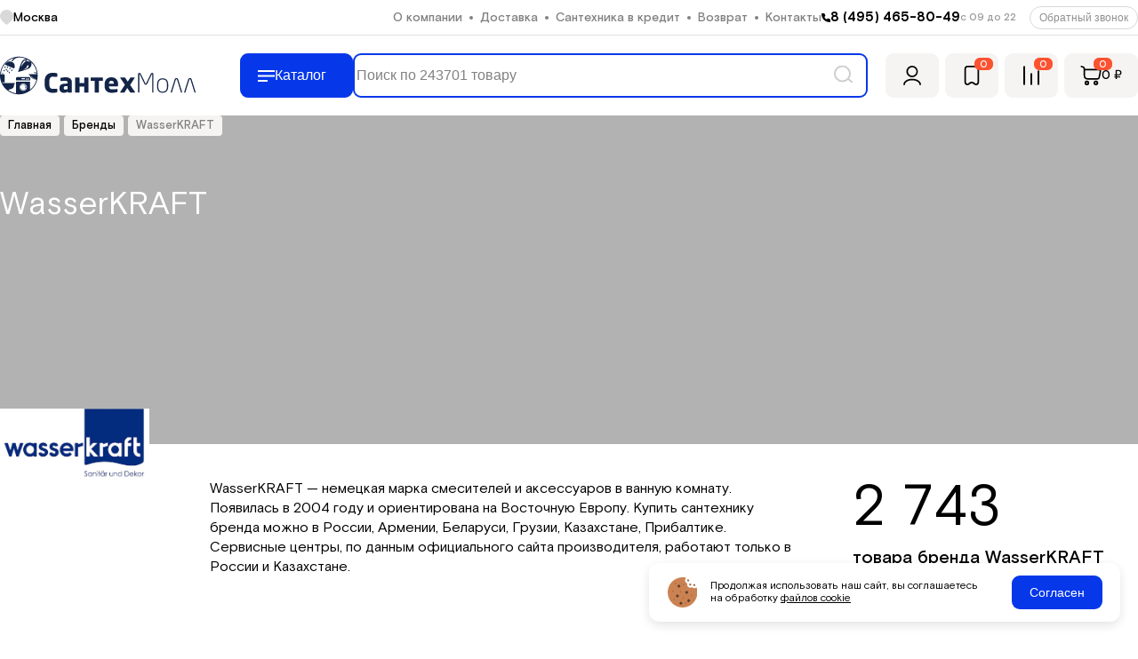

--- FILE ---
content_type: text/html; charset=utf-8
request_url: https://santehmoll.ru/brand/wasserkraft/
body_size: 39210
content:
<!DOCTYPE html>
<html lang="ru">
<head itemscope itemtype="https://schema.org/WPHeader">
<title itemprop="name">WasserKRAFT (Вассер Крафт) — купить в Москве на официальном сайте интернет-магазина СантехМолл</title>
<meta charset="utf-8">
<meta itemprop="description" name="description" content="В продаже Акссесуары и сантехника WasserKRAFT (Вассер Крафт) с гарантией. Купить в Москве и с доставкой по России. Цены и выгодные акции на сайте интернет-магазина СантехМолл. ">
<meta name="robots" content="index, follow">    <meta name="keywords" content="">
<meta name="viewport" content="width=device-width, initial-scale=1, maximum-scale=1">
<meta name="format-detection" content="telephone=no">
<link rel="apple-touch-icon" sizes="180x180" href="/wa-data/public/site/themes/sm-x/dist/img/favicon/apple-touch-icon.png">
<link rel="icon" type="image/png" sizes="32x32" href="/wa-data/public/site/themes/sm-x/dist/img/favicon/favicon-32x32.png">
<link rel="icon" type="image/png" sizes="16x16" href="/wa-data/public/site/themes/sm-x/dist/img/favicon/favicon-16x16.png">
<link rel="manifest" href="/wa-data/public/site/themes/sm-x/dist/img/favicon/site.webmanifest">
<link rel="mask-icon" href="/wa-data/public/site/themes/sm-x/dist/img/favicon/safari-pinned-tab.svg" color="#132448">
<meta name="msapplication-TileColor" content="#ffffff">
<meta name="theme-color" content="#ffffff">
<meta property="og:url" content="https://santehmoll.ru/brand/wasserkraft/">
<meta property="og:image" content="https://santehmoll.ru/wa-data/public/shop/logobrands/774/774.jpg">
<meta property="og:locale" content="ru_RU">
<meta property="og:type" content="product.group">
<meta property="og:title" content="WasserKRAFT (Вассер Крафт) — купить в Москве на официальном сайте интернет-магазина СантехМолл">
<meta property="og:description" content="В продаже Акссесуары и сантехника WasserKRAFT (Вассер Крафт) с гарантией. Купить в Москве и с доставкой по России. Цены и выгодные акции на сайте интернет-магазина СантехМолл.">
<link rel="icon" href="/favicon.ico?v=1638268799" type="image/x-icon" /><link rel="apple-touch-icon" href="/apple-touch-icon.png?v=1479386447" /><link rel="canonical" href="https://santehmoll.ru/brand/wasserkraft/">
<style>:root{--ff-primary:"BasisGrotesquePro",sans-serif;--ff-secondary:"Roboto",sans-serif;--ff-body:var(--ff-primary);--ff-heading:var(--ff-primary);--true-black:#000;--true-white:#fff;--clr-blue:#122448;--clr-gray:#f5f4f2;--clr-gray-dark:#cfcfcf;--clr-gray-hover:#e2e1de;--clr-red:#fc5230;--clr-green:#1dc624;--clr-beige:#ffebc5;--clr-crystal-blue:#0638e9;--clr-crystal-blue-hover:#022cc0;--clr-body:var(--true-black);--clr-link:var(--clr-crystal-blue);--clr-figcaption:var(--true-black);--clr-heading:var(--true-black);--clr-blockquote:var(--true-black);--clr-del:var(--true-black);--clr-mark:var(--true-black);--bg-mark:var(--clr-beige);--clr-selection:var(--true-black);--bg-selection:var(--clr-beige);--fs-h1:36px;--fs-h2:32px;--fs-h3:20px;--fs-h4:16px;--fs-h5:16px;--fs-h6:16px;--fs-small:.725rem;--fs-figcaption:.8125rem;--fs-400:16px;--vr:1.5em}html{-ms-overflow-style:scrollbar;-ms-text-size-adjust:100%;-webkit-font-smoothing:antialiased;-moz-osx-font-smoothing:grayscale;min-height:100%;height:100%}*,:after,:before,html{-webkit-box-sizing:border-box;box-sizing:border-box}body{min-width:320px;min-height:inherit;height:inherit;font-family:var(--ff-body);font-size:var(--fs-400);font-weight:400;color:var(--clr-body);line-height:1.5;margin:0}button{-ms-touch-action:manipulation;touch-action:manipulation}.icon{display:inline-block;width:1em;height:1em;fill:currentColor}.container{margin:0 auto;max-width:1500px;padding-inline:30px}.row{display:-webkit-box;display:-ms-flexbox;display:flex;-ms-flex-wrap:wrap;flex-wrap:wrap;margin-inline:-30px}.row>*{margin-inline:30px}article{display:block}article a{color:var(--clr-crystal-blue);-webkit-transition:color .3s ease;transition:color .3s ease}article img{border-radius:12px}audio{display:inline-block;vertical-align:initial}audio:not([controls]){display:none;height:0}canvas{display:inline-block;vertical-align:initial}details,figcaption,summary{display:block}figcaption{color:var(--clr-figcaption);font-size:var(--fs-figcaption);line-height:1;margin-block:calc(var(--vr)/2)}figure{display:block;margin:0}.uk-checkbox,.uk-file,.uk-input,.uk-input[type=number]::-webkit-inner-spin-button,.uk-input[type=number]::-webkit-outer-spin-button,.uk-input[type=search]::-webkit-search-cancel-button,.uk-input[type=search]::-webkit-search-decoration,.uk-radio,.uk-select,.uk-select:not([multiple]):not([size]),.uk-textarea{-webkit-appearance:none;appearance:none;-webkit-transition:all .2s ease;transition:all .2s ease}.uk-file,.uk-input,.uk-legend,.uk-select,.uk-textarea{font-family:var(--ff-body);width:100%;max-width:100%}.uk-input,.uk-textarea{-webkit-transition-property:border-color;transition-property:border-color;-webkit-transition-duration:.3s;transition-duration:.3s;-webkit-transition-timing-function:ease;transition-timing-function:ease}.uk-input,.uk-select,.uk-textarea{background:var(--clr-gray);border:1px solid var(--clr-gray-dark);border-radius:9px;color:var(--true-black);font-size:var(--fs-400);padding-inline:14px}.uk-input--inverse,.uk-select--inverse,.uk-textarea--inverse{background:var(--true-white)}.uk-input,.uk-select{height:44px}.checkbox-label,.radio-label,.uk-checkbox,.uk-input,.uk-radio,.uk-select:not([multiple]):not([size]){vertical-align:middle}.uk-input{overflow:visible}.uk-textarea{overflow:auto}.uk-input[type=number]::-webkit-inner-spin-button,.uk-input[type=number]::-webkit-outer-spin-button{margin:0;height:auto}.uk-input::-moz-placeholder,.uk-textarea::-moz-placeholder{opacity:1}.uk-textarea{padding-block:14px}.uk-input{display:inline-block}.uk-select{text-transform:none}.uk-select optgroup{font:inherit;font-weight:700}.uk-select:not([multiple]):not([size]){display:inline-block}.uk-select[multiple],.uk-select[size]{padding-block:1.75px;vertical-align:top;resize:vertical}.uk-select:not([multiple]):not([size]){padding-right:28px;background-image:url("[data-uri]");background-repeat:no-repeat;background-position:calc(100% - 14px) 50%}.uk-select:not([multiple]):not([size])::-ms-expand{display:none}.uk-select:not([multiple]):not([size]) option{color:var(--true-black)}.uk-select:not([multiple]):not([size]):disabled{background-image:url("[data-uri]")}.uk-input[list]{padding-right:14px;background-repeat:no-repeat;background-position:100% 50%}.uk-input[list]:focus,.uk-input[list]:hover{background-image:url("data:image/svg+xml;charset=utf-8,%3Csvg width='24' height='16' xmlns='http://www.w3.org/2000/svg'%3E%3Cpath fill='%23666' d='M12 12L8 6h8z'/%3E%3C/svg%3E")}.uk-input[list]::-webkit-calendar-picker-indicator{display:none}.uk-select:focus{color:var(--true-black)}.uk-input:focus,.uk-textarea:focus{background-color:var(--true-white);color:var(--true-black);border-color:var(--clr-gray-dark)}.uk-input:focus-visible,.uk-select:focus-visible,.uk-textarea:focus-visible{outline:none}.uk-input:disabled,.uk-select:disabled,.uk-textarea:disabled{background-color:color-mix(in srgb,var(--clr-gray) 100%,#fff 80%);color:color-mix(in srgb,var(--true-black) 100%,#fff 80%);border-color:color-mix(in srgb,var(--clr-gray-dark) 100%,#fff 80%)}.uk-input::-ms-input-placeholder{color:color-mix(in srgb,var(--true-black) 100%,#fff 60%)!important}.uk-input::-webkit-input-placeholder{color:color-mix(in srgb,var(--true-black) 100%,#fff 60%)}.uk-input::-moz-placeholder{color:color-mix(in srgb,var(--true-black) 100%,#fff 60%)}.uk-input:-ms-input-placeholder{color:color-mix(in srgb,var(--true-black) 100%,#fff 60%)}.uk-input::placeholder{color:color-mix(in srgb,var(--true-black) 100%,#fff 60%)}.uk-textarea::-ms-input-placeholder{color:color-mix(in srbg,var(--true-black) 100%,#fff 60%)!important}.uk-textarea::-webkit-input-placeholder{color:color-mix(in srgb,var(--true-black) 100%,#fff 60%)}.uk-textarea::-moz-placeholder{color:color-mix(in srgb,var(--true-black) 100%,#fff 60%)}.uk-textarea:-ms-input-placeholder{color:color-mix(in srgb,var(--true-black) 100%,#fff 60%)}.uk-textarea::placeholder{color:color-mix(in srgb,var(--true-black) 100%,#fff 60%)}.uk-form-danger,.uk-form-danger:focus{color:var(--clr-red);border-color:var(--clr-red)}.uk-form-danger+span,.uk-form-danger:focus+span{display:block;color:var(--clr-red);font-size:12px;margin-top:8px}.uk-form-success,.uk-form-success:focus{color:var(--clr-green);border-color:var(--clr-green)}.uk-form-success+span,.uk-form-success:focus+span{display:block;color:var(--clr-green);font-size:12px;margin-top:8px}.uk-form-warning,.uk-form-warning:focus{color:#ffae11;border-color:#ffae11}.uk-form-warning+span,.uk-form-warning:focus+span{display:block;color:#ffae11;font-size:12px;margin-top:8px}.uk-radio{display:inline-block;height:20px;width:20px;background-color:var(--true-white);background-repeat:no-repeat;background-position:50%;border:1px solid var(--clr-gray-dark);border-radius:50%;position:relative;margin:0;cursor:pointer}.uk-radio:before{content:"";width:10px;height:10px;position:absolute;top:0;bottom:0;left:0;right:0;margin:auto;border-radius:50%;display:block;background-color:transparent}.uk-radio:focus{outline:none;background-color:var(--clr-crystal-blue);border-color:var(--clr-crystal-blue)}.uk-radio:focus:before{background-color:var(--true-white)}.uk-radio:checked{background-color:var(--clr-crystal-blue);border-color:var(--clr-crystal-blue)}.uk-radio:checked:before{background-color:var(--true-white)}.uk-radio:disabled{background-color:color-mix(in srgb,var(--clr-gray) 100%,#fff 10%);border-color:color-mix(in srgb,var(--clr-gray-dark) 100%,#fff 10%)}.uk-checkbox{-ms-flex-negative:0;flex-shrink:0;display:inline-block;height:20px;width:20px;background-color:var(--clr-gray);background-repeat:no-repeat;background-position:50%;border-radius:6px;-webkit-box-shadow:0 4px 9px 0 rgba(0,0,0,.08) inset;box-shadow:inset 0 4px 9px 0 rgba(0,0,0,.08);margin:0;cursor:pointer}.uk-checkbox:focus{outline:none}.uk-checkbox:checked,.uk-checkbox:indeterminate{background-color:var(--clr-crystal-blue);background-image:url("[data-uri]");background-size:10px 8px}.uk-checkbox:disabled{background-color:var(--clr-gray)}.uk-checkbox:disabled:checked,.uk-checkbox:disabled:indeterminate{background-image:url("[data-uri]");background-size:10px 8px}.uk-fieldset{border:none;margin:0;padding:0}.uk-legend{color:inherit;padding:0;font-size:24px;line-height:1.4}.uk-form-label{display:block;font-weight:400;font-size:var(--fs-400);line-height:1;color:var(--true-black);margin-bottom:.5em}.uk-form-label--required:after{content:"*";color:var(--clr-red)}.checkbox-label,.radio-label{font-weight:500;font-size:14px;line-height:1.5;color:var(--true-black);display:-webkit-inline-box;display:-ms-inline-flexbox;display:inline-flex;-webkit-box-align:start;-ms-flex-align:start;align-items:flex-start;-webkit-column-gap:10px;-moz-column-gap:10px;column-gap:10px;margin-top:12px;cursor:pointer}.checkbox-label{margin-top:12px}.checkbox-label+.checkbox-label{margin-top:6px}.radio-label{margin-top:8px}.checkbox-label__swatch{font-size:0;display:-webkit-box;display:-ms-flexbox;display:flex;-webkit-box-align:center;-ms-flex-align:center;align-items:center;-webkit-box-pack:center;-ms-flex-pack:center;justify-content:center;width:20px;height:20px;border-radius:50%}.checkbox-label--agree{font-size:12px;color:#818181}.checkbox-label--agree span{padding-top:2px}.checkbox-label a{color:inherit;text-decoration:underline;-webkit-transition:color .3s ease;transition:color .3s ease}.uk-checkbox.has-error{-webkit-box-shadow:0 0 0 1px var(--clr-red);box-shadow:0 0 0 1px var(--clr-red);background-color:rgba(255,87,87,.05)}.checkbox-label.has-error a,.checkbox-label.has-error span{color:var(--clr-red)}.uk-form-icon{position:absolute;top:14px;left:0;width:60px;display:-webkit-inline-box;display:-ms-inline-flexbox;display:inline-flex;-webkit-box-pack:center;-ms-flex-pack:center;justify-content:center;-webkit-box-align:center;-ms-flex-align:center;align-items:center}.uk-form-icon,.uk-form-icon:hover{color:var(--true-black)}.uk-form-icon:not(a):not(button):not(input){pointer-events:none}.uk-form-icon:not(.uk-form-icon-flip)~.uk-input{padding-left:60px!important}.uk-form-icon-flip{right:0;left:auto}.uk-form-icon-flip~.uk-input{padding-right:60px!important}.uk-form-group{margin-bottom:20px}.uk-form-group:last-child{margin-bottom:0}.uk-form-flex{display:-webkit-box;display:-ms-flexbox;display:flex;gap:8px}.uk-form-flex>*{-webkit-box-flex:1;-ms-flex-positive:1;flex-grow:1;-ms-flex-preferred-size:0%;flex-basis:0%}.uk-form-flex .uk-form-group:last-child{margin-bottom:20px}.uk-form-flex--grow-0 input[type=submit],.uk-form-flex--grow-0>button{-webkit-box-flex:0;-ms-flex-positive:0;flex-grow:0}.uk-form-note{color:#a2a2a2;font-size:12px;font-style:normal;font-weight:500;line-height:1;margin-bottom:0}.uk-form-note--center{text-align:center}.button.uk-form__button{padding:14px 20px}.uk-form__forgot-pass-button{padding:0;border:0;background:transparent;color:#a2a2a2;font-size:12px;font-style:normal;font-weight:500;line-height:1;margin-top:12px;-webkit-box-flex:0;-ms-flex:0 1 auto;flex:0 1 auto;cursor:pointer;text-decoration:underline;-webkit-transition:color .3s ease;transition:color .3s ease}.captcha__image{border-radius:9px;background-color:var(--clr-gray);overflow:hidden;width:100%;height:76px}.captcha__image img{width:100%;height:100%;-o-object-fit:contain;object-fit:contain}.captcha__reload{display:-webkit-inline-box;display:-ms-inline-flexbox;display:inline-flex;-webkit-box-align:center;-ms-flex-align:center;align-items:center;-webkit-column-gap:8px;-moz-column-gap:8px;column-gap:8px;color:#818181;font-size:14px;font-style:normal;font-weight:500;line-height:1;margin-top:12px;background-color:transparent;border:0;padding:0;cursor:pointer}.uk-form-uncaught-errors{display:block;color:var(--clr-red);font-size:12px;margin-top:8px}img{max-width:100%;vertical-align:middle;height:auto}svg:not(:root){overflow:hidden}nav{display:block}progress{display:inline-block;vertical-align:initial}table{border-collapse:initial;border-spacing:0;margin-bottom:var(--vr);width:100%}table,td,th{vertical-align:middle}thead th{border-bottom:1px solid}caption,td,th{text-align:left;font-weight:400;padding:4px 10px 4px 5px}th{font-weight:700}tr.even td{background:rgba(0,0,0,.05)}tfoot{font-style:italic}caption{font-size:var(--fs-small);text-transform:uppercase;border-bottom:1px solid}[hidden],template{display:none}video{display:inline-block;vertical-align:initial}@font-face{font-family:BasisGrotesquePro;font-display:swap;src:url(/wa-data/public/site/themes/sm-x/dist/fonts/BasisGrotesquePro-Bold.woff2) format("woff2"),url(/wa-data/public/site/themes/sm-x/dist/fonts/BasisGrotesquePro-Bold.woff) format("woff");font-weight:700;font-style:normal}@font-face{font-family:Roboto;font-display:swap;src:url(/wa-data/public/site/themes/sm-x/dist/fonts/Roboto-Medium.woff2) format("woff2"),url(/wa-data/public/site/themes/sm-x/dist/fonts/Roboto-Medium.woff) format("woff");font-weight:500;font-style:normal}@font-face{font-family:BasisGrotesquePro;font-display:swap;src:url(/wa-data/public/site/themes/sm-x/dist/fonts/BasisGrotesquePro-Medium.woff2) format("woff2"),url(/wa-data/public/site/themes/sm-x/dist/fonts/BasisGrotesquePro-Medium.woff) format("woff");font-weight:500;font-style:normal}@font-face{font-family:BasisGrotesquePro;font-display:swap;src:url(/wa-data/public/site/themes/sm-x/dist/fonts/BasisGrotesquePro-Regular.woff2) format("woff2"),url(/wa-data/public/site/themes/sm-x/dist/fonts/BasisGrotesquePro-Regular.woff) format("woff");font-weight:400;font-style:normal}a{background-color:transparent;-webkit-text-decoration-skip:objects;color:var(--true-black);text-decoration:none}a:focus{outline:none}a:active,a:hover{outline-width:0}.default__link{color:#818181;font-size:14px;font-style:normal;font-weight:500;line-height:1;white-space:nowrap;-webkit-transition:color .3s ease;transition:color .3s ease}code,kbd,pre,samp{font-family:Courier New,courier,monospace,serif;line-height:1}pre{margin-bottom:var(--vr);white-space:pre-wrap;word-wrap:break-word}h1,h2,h3,h4,h5,h6{font-weight:400;color:var(--clr-heading);margin-bottom:.83em;margin-top:1.67em}h1{font-size:var(--fs-h1);line-height:1}h2{font-size:var(--fs-h2)}h2,h3{line-height:1.1}h3{font-size:var(--fs-h3)}h4{font-size:var(--fs-h4)}h4,h5{line-height:1.2}h5{font-size:var(--fs-h5)}h6{font-size:var(--fs-h6);line-height:1.285}hr{-webkit-box-sizing:content-box;box-sizing:initial;height:1px;overflow:visible}li ol,li ul{margin:0 var(--vr)}ol:not([class]),ul:not([class]){padding:0;margin:0 0 var(--vr) 0}ul{list-style:none;padding-left:0;margin:0}ul:not([class]) li{position:relative;padding-left:.9375em}ul:not([class]) li:before{content:"";display:block;width:.25em;height:.25em;border-radius:50%;background-color:var(--clr-crystal-blue);-webkit-margin-end:10px;margin-inline-end:10px;position:absolute;left:0;top:.5833333333em}ol{list-style-type:decimal;list-style-position:inside;counter-reset:item}ol li{display:block}ol li:before{content:counters(item,".") ". ";counter-increment:item}dl{margin:0 0 var(--vr) 0}dl dt{font-weight:700}dd{-webkit-margin-start:var(--vr);margin-inline-start:var(--vr)}li ol,li p,li ul{margin-top:0;margin-bottom:0}.check-list li{position:relative;padding-left:calc(1.26em + 6px)}.check-list li:not(:last-child){margin-bottom:18px}.check-list li:before{content:"";display:block;width:1.26em;height:1.26em;background-image:url("[data-uri]");background-size:contain;background-repeat:no-repeat;background-position:50%;position:absolute;left:0;top:0}.check-list--marker-inverse li:before{background-image:url("[data-uri]")}.check-list--center{-webkit-box-align:center;-ms-flex-align:center;align-items:center}.check-list--center,.check-list--left{display:-webkit-box;display:-ms-flexbox;display:flex;-webkit-box-orient:vertical;-webkit-box-direction:normal;-ms-flex-direction:column;flex-direction:column}.check-list--left{-webkit-box-align:start;-ms-flex-align:start;align-items:start}blockquote,q{quotes:none}blockquote:after,blockquote:before,q:after,q:before{content:"";content:none}blockquote{margin-block:var(--vr);margin-inline:0;color:var(--clr-blockquote);font-size:14px;font-weight:400;line-height:1.2;border-radius:9px;background:#f7f7f7;padding:30px}small{font-size:var(--fs-small)}p{margin-bottom:var(--vr)}.bigger{font-size:larger;font-weight:500;color:var(--true-black)}b,strong{font-weight:700}dfn,em,i{font-style:italic}dfn{font-weight:700}sub,sup{font-size:75%;line-height:0;position:relative;vertical-align:initial}sup{top:-.5em}sub{bottom:-.25em}abbr{border-bottom:none;text-decoration:underline;-webkit-text-decoration:underline dotted;text-decoration:underline dotted}address{margin-bottom:var(--vr);font-style:italic}del{color:var(--clr-del);text-decoration:line-through}mark{background:var(--bg-mark);color:var(--clr-mark)}s{text-decoration:line-through}ins,u{text-decoration:underline}::-moz-selection{background:var(--bg-selection);color:var(--clr-selection);text-shadow:none}::selection{background:var(--bg-selection);color:var(--clr-selection);text-shadow:none}.svg-arrow-dims{width:8px;height:11px}.svg-auth-dims,.svg-bookmark-dims{width:24px;height:24px}.svg-breadcrumb-return-dims{width:6px;height:9px}.svg-button-cart-dims{width:22px;height:22px}.svg-cart-dims{width:24px;height:24px}.svg-catalog-burger-dims{width:19px;height:13px}.svg-category-arrow-dims{width:13px;height:12px}.svg-chat-dims,.svg-close-dims{width:14px;height:14px}.svg-compare-dims{width:24px;height:24px}.svg-copy-dims{width:16px;height:16px}.svg-delivery-dims{width:21px;height:21px}.svg-dislike-dims{width:17px;height:17px}.svg-edit-dims{width:16px;height:16px}.svg-eye-dims{width:14px;height:14px}.svg-fast-dims{width:13px;height:17px}.svg-filter-dims{width:16px;height:14px}.svg-in-compare-dims,.svg-in-wishlist-dims{width:12px;height:16px}.svg-label-delivery-dims,.svg-label-discount-dims,.svg-label-gift-dims,.svg-label-showroom-dims,.svg-label-used-dims{width:12px;height:12px}.svg-like-dims{width:17px;height:17px}.svg-location-dims{width:15px;height:17px}.svg-logo-dims{width:254px;height:49px}.svg-logo-min-dims{width:250px;height:34px}.svg-magnify-dims{width:22px;height:20px}.svg-message-add-dims{width:22px;height:22px}.svg-metro-dims{width:18px;height:12px}.svg-mir-dims{width:61px;height:34px}.svg-notification-error-dims{width:25px;height:25px}.svg-notification-error-big-dims{width:48px;height:48px}.svg-notification-success-dims{width:28px;height:24px}.svg-notification-success-big-dims{width:58px;height:47px}.svg-notification-warning-dims{width:43px;height:39px}.svg-notification-warning-big-dims{width:54px;height:48px}.svg-add-dims{width:25px;height:25px}.svg-order-arrow-dims{width:16px;height:16px}.svg-order-share-dims{width:17px;height:17px}.svg-page-navigation-arrow-dims{width:13px;height:17px}.svg-phone-dims{width:10px;height:10px}.svg-phone-2-dims{width:24px;height:24px}.svg-pie-dims,.svg-plus-dims{width:16px;height:16px}.svg-print-dims{width:20px;height:20px}.svg-purchase-features-1-dims{width:47px;height:45px}.svg-purchase-features-2-dims{width:45px;height:44px}.svg-purchase-features-3-dims{width:47px;height:37px}.svg-purchase-features-4-dims{width:47px;height:46px}.svg-purchase-features-5-dims{width:41px;height:40px}.svg-purchase-features-6-dims{width:43px;height:43px}.svg-qr-code-dims{width:38px;height:38px}.svg-quantity-minus-dims{width:14px;height:2px}.svg-quantity-plus-dims{width:14px;height:14px}.svg-rain-drop-dims{width:21px;height:21px}.svg-receipt-dims{width:34px;height:34px}.svg-reload-dims{width:20px;height:20px}.svg-return-arrow-dims{width:17px;height:16px}.svg-share-dims{width:20px;height:21px}.svg-share-2-dims{width:17px;height:17px}.svg-sorting-dims{width:15px;height:15px}.svg-sorting-arrow-dims{width:8px;height:14px}.svg-star-dims{width:14px;height:14px}.svg-stock-dims{width:19px;height:11px}.svg-t-bank-dims{width:34px;height:34px}.svg-toggle-dims{width:15px;height:15px}.svg-tooltip-dims{width:17px;height:17px}.svg-trash-dims,.svg-truck-dims{width:18px;height:18px}.svg-wallet-dims{width:34px;height:34px}@media (max-width:1200px){.container{padding-inline:10px}.default__link{font-size:12px}}@media screen and (max-width:992px){:root{--fs-h1:24px;--fs-h2:21px;--fs-h3:20px;--fs-h4:13px;--fs-h5:13px;--fs-h6:13px;--fs-400:14px}}@media (max-width:768px){.uk-form-flex--break-md{-ms-flex-wrap:wrap;flex-wrap:wrap}.uk-form-flex--break-md>*{-ms-flex-preferred-size:100%;flex-basis:100%}}@media (max-width:430px){.svg-logo-min-dims{width:140px}}@media (hover:hover)and (pointer:fine){article a:hover{color:var(--clr-crystal-blue-hover)}.checkbox-label a:hover{color:var(--clr-crystal-blue)}.default__link:hover,.uk-form__forgot-pass-button:hover{color:var(--true-black)}}@media screen and (prefers-reduced-motion:reduce){html{scroll-behavior:auto}}@media print{@page{margin:1cm}.order-page .breadcrumb,.order-page .conditions-item__button,.order-page .cta,.order-page .features-shop,.order-page .footer,.order-page .header,.order-page .order-controls,.order-page .panel-nav-bar,.order-page .price__discount,.order-page .price__prev,.order-page .section.section--recent-products,.order-page .user-order__category,.order-page .user-orders__summary-buttons-section,.order-page .user-orders__summary-support{display:none}.order-page .page-header__title{font-size:18pt}.order-page .order-status-bar{margin-top:0;display:block}.order-page .order-status-bar:before{content:"Статус заказа: ";font-size:10pt}.order-page .order-status-bar__item{padding:0}.order-page .order-status-bar__item:before{content:none}.order-page .order-status-bar__item:not(.order-status-bar__item--visible){display:none}.order-page .order-status-bar__text{padding-left:0;color:var(--true-black);font-size:10pt;font-weight:500}.order-page .order-status-bar__text:before{content:none}.order-page .user-orders__header{margin-bottom:8pt}.order-page .user-orders__title{font-size:10pt;font-weight:400}.order-page .user-order{border-top:1px solid var(--clr-gray-dark);padding:5pt 0 0;border-radius:0;-ms-grid-columns:40pt -webkit-min-content 1fr -webkit-max-content;-ms-grid-columns:40pt min-content 1fr max-content;grid-template-columns:40pt -webkit-min-content 1fr -webkit-max-content;grid-template-columns:40pt min-content 1fr max-content;grid-template-areas:"user-order-img user-order-desc user-order-desc user-order-price" "user-order-img user-order-sku user-order-quantity user-order-price"}.order-page .user-order:not(:last-child){margin-bottom:5pt}.order-page .user-order__image{border:0;border-radius:0;height:40pt}.order-page .user-order__desc{font-weight:500;font-size:10pt}.order-page .user-order__desc,.order-page .user-order__sku{-ms-grid-column-align:start;justify-self:start;-ms-flex-item-align:center;-ms-grid-row-align:center;align-self:center}.order-page .user-order__sku{font-size:8pt;color:var(--true-black);white-space:nowrap}.order-page .price__current{font-size:10pt}.order-page .price__prev+.price__current{color:var(--true-black)}.order-page .user-order__quantity{font-size:8pt;-ms-grid-column-align:start;justify-self:start;-ms-flex-item-align:center;-ms-grid-row-align:center;align-self:center}.order-page .user-order__quantity:before{content:"Количество: ";font-size:8pt;font-weight:400}.order-page .user-orders__summary{padding:0}.order-page .user-orders{border-radius:0;padding:0;background-color:transparent}.order-page .user-orders__grid{-ms-grid-columns:1fr;grid-template-columns:1fr}.order-page .conditions{border-top:1px solid var(--clr-gray-dark);padding-top:10pt;padding-bottom:10pt;margin-top:0;margin-bottom:10pt}.order-page .conditions-item{display:block}.order-page .conditions-item__icon{display:none}.order-page .conditions-item__content{display:-ms-grid;display:grid;-ms-grid-columns:120pt 1fr;grid-template-columns:120pt 1fr}.order-page .conditions-item__title{color:var(--true-black);font-weight:400;font-size:8pt}.order-page .conditions-item__text{margin-top:0;font-size:8pt;font-weight:500}.order-page .summary-list__item:not(:last-child){margin-bottom:0}.order-page .summary-list__item-text{font-size:8pt}.order-page .summary-list__item-sum{font-size:10pt}.order-page .summary-header__sum,.order-page .summary-header__total{font-size:16px}.order-page .summary-footer{margin-top:8pt}}</style>
<link rel="stylesheet" href="/wa-data/public/site/themes/sm-x/dist/css/brands.min.css?v=1.7.21" media="screen, print">
<link href="/wa-apps/shop/plugins/wsearch/css/frontend.css?v=430" rel="stylesheet">
<script>(function(w,d,u){w.readyQ=[];w.bindReadyQ=[];function p(x,y){if(x=="ready"){w.bindReadyQ.push(y);}else{w.readyQ.push(x);}};var a={ready:p,bind:p};w.$=w.jQuery=function(f){if(f===d||f===u){return a}else{p(f)}}})(window,document)</script>
</head>
<body itemscope itemtype="https://schema.org/WebPage">
<meta itemprop="name" content="WasserKRAFT (Вассер Крафт) — купить в Москве на официальном сайте интернет-магазина СантехМолл">
<div itemscope itemtype="https://schema.org/Organization">
<meta itemprop="name" content="СантехМолл">
<meta itemprop="legalName" content="ООО «СантехМолл»">
<meta itemprop="description" content="Гипермаркет SantehMoll — интернет-магазин сантехники в Москве">
<meta itemprop="logo" content="https://santehmoll.ru/wa-data/public/site/themes/sm-x/dist/img/logo/logo.svg">
<link itemprop="url" href="https://santehmoll.ru/">
<meta itemprop="telephone" content="8 (495) 465-80-49">
<meta itemprop="email" content="zakaz@santehmoll.ru">
<span itemprop="address" itemscope itemtype="https://schema.org/PostalAddress">
<meta itemprop="streetAddress" content="Рязанский пр-т д. 2, корп. 3">
<meta itemprop="addressLocality" content="Москва">
<meta itemprop="postalCode" content="109052">
<meta itemprop="addressCountry" content="RU">
</span>
<span itemprop="contactPoint" itemscope itemtype="https://schema.org/ContactPoint">
<meta itemprop="contactType" content="Колл-центр">
<meta itemprop="telephone" content="8 (495) 465-80-49">
</span>
</div>
<span itemscope itemtype="https://schema.org/Store">
<meta itemprop="name" content="СантехМолл">
<meta itemprop="telephone" content="8 (495) 465-80-49">
<meta itemprop="address" content="г. Москва, Рязанский пр-т д. 2, корп. 3, 'Декоратор' 2-й этаж по траволатору и налево">
<meta itemprop="image" content="https://santehmoll.ru/wa-data/public/site/themes/sm-x/dist/img/logo/footer-logo-emblem.svg">
<meta itemprop="currenciesAccepted" content="RUB">
</span>
<header class="header"><div class="header__top header-top"><div class="container header-top__container"><div class="header-top__city"><div class="city-select" data-modal-open="city-select-modal"><div class="city-select__label"><svg class="icon svg-location-dims city-select__label-icon"><use xlink:href="/wa-data/public/site/themes/sm-x/dist/img/icons/icons.svg#location"></use></svg><span class="city-select__label-text">Москва</span></div></div></div><div class="header-top__menu"><nav class="top-menu"><ul class="top-menu__list"><li class="top-menu__item"><a class="top-menu__link" href="/o-kompanii/">О компании</a></li><li class="top-menu__item"><a class="top-menu__link" href="/dostavka/moskva/">Доставка</a></li><li class="top-menu__item"><a class="top-menu__link" href="/santekhnika-v-kredit/">Сантехника в кредит</a></li><li class="top-menu__item"><a class="top-menu__link" href="/vozvrat/">Возврат</a></li><li class="top-menu__item"><a class="top-menu__link" href="/kontakty/">Контакты</a></li></ul></nav></div><div class="header-top__info"><div class="header-top__phone"><svg class="icon svg-phone-dims header-top__phone-icon"><use xlink:href="/wa-data/public/site/themes/sm-x/dist/img/icons/icons.svg#phone"></use></svg><a class="header-top__phone-link"href="tel:84954658049">8 (495) 465-80-49</a></div><div class="header-top__work-hours">с 09 до 22</div><button class="button button--outline button--fs-small button--smaller button--rounded header-top__info-button"data-modal-open="callback-modal">Обратный звонок</button></div></div></div><div class="header__bottom header-bottom"><div class="container header-bottom__container"><div class="header-bottom__logo"><a class="logo" href="/" title="СантехМолл"><svg class="icon svg-logo-dims logo__big"><use xlink:href="/wa-data/public/site/themes/sm-x/dist/img/icons/icons.svg#logo"></use></svg><svg class="icon svg-logo-min-dims logo__small"><use xlink:href="/wa-data/public/site/themes/sm-x/dist/img/icons/icons.svg#logo-min"></use></svg></a></div><div class="header-bottom__catalog-button"><button class="button catalog-button" aria-label="Меню" id="mobile-menu-button"><svg class="icon svg-catalog-burger-dims catalog-button__icon"><use xlink:href="/wa-data/public/site/themes/sm-x/dist/img/icons/icons.svg#catalog-burger"></use></svg></button></div><div class="header-bottom__search"><button class="button catalog-button" aria-label="Меню" id="catalog-button"><svg class="icon svg-catalog-burger-dims catalog-button__icon"><use xlink:href="/wa-data/public/site/themes/sm-x/dist/img/icons/icons.svg#catalog-burger"></use></svg><span class="catalog-button__text">Каталог</span></button> <script>
if (!window.shop_smsearch) {
window.shop_smsearch = {
plugin_url: 'https://santehmoll.ru/wa-apps/shop/plugins/wsearch/',
dropdown_url: 'https://santehmoll.ru/wsearch/dropdown/',
results_url: 'https://santehmoll.ru/search/',
version: '4.3.0',
loader: {
assets: {},
is_loading: {},
loadJs: function(url, asset, callback) {
var resolve = function() {
if (typeof callback === 'function' && window.shop_smsearch.loader.assets[asset]) {
callback.call(window.shop_smsearch.loader.assets[asset]);
}
};
if (window.shop_smsearch.loader.is_loading[asset]) {
$(document).on('shop_smsearch_asset_loaded_' + asset, resolve);
return false;
}
if (
Object.keys(this.assets).indexOf(asset) === -1 &&
!window.shop_smsearch.loader.is_loading[asset]
) {
window.shop_smsearch.loader.is_loading[asset] = true;
$.ajax({
dataType: 'script',
cache: true,
async: true,
url: url,
complete: function() {
window.shop_smsearch.loader.is_loading[asset] = false;
window.shop_smsearch.loader.assets[asset] = true;
$(document).trigger('shop_smsearch_asset_loaded_' + asset);
resolve();
}
});
} else {
resolve();
}
},
loadCss: function(url) {
$('<link>')
.appendTo('head')
.attr({
type: 'text/css',
rel: 'stylesheet',
href: url
});
}
}
};
}
</script>
<div class="presearch">
<form class="presearch__form">
<input class="presearch__input" type="text" placeholder="Поиск по 243701 товару" >
<div class="button presearch__button">
	<svg class="icon svg-magnify-dims presearch__icon">
		<use xlink:href="/wa-data/public/site/themes/sm-x/dist/img/icons/icons.svg#magnify"></use>
	</svg>
</div>
</form>
<div class="presearch__suggests suggests">
<div class="suggests__scroll">
	<ul class="suggests-items">
		<li class="suggests-items__item-loader"></li>
		<li class="suggests-items__item-loader"></li>
	</ul>
	<div class="suggests-categories">
		<div class="suggests-categories__title">Категория</div>
		<ul class="suggests-categories__list">
			<li class="suggests-categories__item-loader">
				<div class="suggests-categories__item-loader__title"></div>
				<div class="suggests-categories__item-loader__counter"></div>
			</li>
			<li class="suggests-categories__item-loader">
				<div class="suggests-categories__item-loader__title"></div>
				<div class="suggests-categories__item-loader__counter"></div>
			</li>
		</ul>
	</div>
	<div class="suggests-products">
		<div class="suggests-products__title">Товары</div>
		<ul class="suggests-products__list">
			<li class="suggests-products__item-loader">
				<div class="suggests-products__item-loader__image"></div>
				<div class="suggests-products__item-loader__content">
					<div class="suggests-products__item-loader__title"></div>
					<div class="suggests-products__item-loader__sku"></div>
				</div>
				<div class="suggests-products__item-loader__price"></div>
			</li>
			<li class="suggests-products__item-loader">
				<div class="suggests-products__item-loader__image"></div>
				<div class="suggests-products__item-loader__content">
					<div class="suggests-products__item-loader__title"></div>
					<div class="suggests-products__item-loader__sku"></div>
				</div>
				<div class="suggests-products__item-loader__price"></div>
			</li>
		</ul>
	</div>
</div>
</div>
</div>
</div><div class="suggests-background"></div><button class="header-bottom__control header-control header-control--auth" data-modal-open="auth-modal" title="Профиль"><svg class="icon svg-auth-dims header-control__icon"><use xlink:href="/wa-data/public/site/themes/sm-x/dist/img/icons/icons.svg#auth"></use></svg></button><a class="header-bottom__control header-control header-control--bookmark" href="/my/wishlist/"title="Избранное"><span class="header-control__badge">0</span><svg class="icon svg-bookmark-dims header-control__icon"><use xlink:href="/wa-data/public/site/themes/sm-x/dist/img/icons/icons.svg#bookmark"></use></svg></a><a class="header-bottom__control header-control header-control--compare" href="/compare/" title="Сравнение"><span class="header-control__badge">0</span><svg class="icon svg-compare-dims header-control__icon"><use xlink:href="/wa-data/public/site/themes/sm-x/dist/img/icons/icons.svg#compare"></use></svg></a><button class="header-bottom__control header-control header-control--phone"data-modal-open="contacts-modal"><svg class="icon svg-phone-2-dims header-control__icon"><use xlink:href="/wa-data/public/site/themes/sm-x/dist/img/icons/icons.svg#phone-2"></use></svg></button><a class="header-bottom__control header-control header-control--cart" href="/cart/" title="Корзина"><span class="header-control__badge">0</span><svg class="icon svg-cart-dims header-control__icon"><use xlink:href="/wa-data/public/site/themes/sm-x/dist/img/icons/icons.svg#cart"></use></svg><div class="header-control__label">0 <span class="ruble">₽</span></div></a></div><div class="main-menu" itemscope itemtype="https://schema.org/SiteNavigationElement">
<div class="main-menu__inner" itemprop="about" itemscope itemtype="https://schema.org/ItemList">
<div class="container">
<div class="main-menu__categories-wrapper" data-simplebar>
<div class="main-menu__categories categories">
<div class="category-item main-menu__categories-item"
data-category-id="6497">
<div class="category-item__title">Сантехника</div>
<img class="category-item__image" src="/wa-data/public/shop/skcatimage/8924/image_santekhnika_08_07_2025.webp" alt="" loading="lazy"/>
</div>
<div class="category-item main-menu__categories-item"
data-category-id="6507">
<div class="category-item__title">Фильтры для воды</div>
<img class="category-item__image" src="/wa-data/public/shop/skcatimage/8882/image_filtry-dlya-vody_08_07_2025.webp" alt="" loading="lazy"/>
</div>
<div class="category-item main-menu__categories-item"
data-category-id="6513">
<div class="category-item__title">Мебель для ванной</div>
<img class="category-item__image" src="/wa-data/public/shop/skcatimage/6416/image_mebel-dlya-vannoy_08_07_2025.webp" alt="" loading="lazy"/>
</div>
<div class="category-item main-menu__categories-item"
data-category-id="6523">
<div class="category-item__title">Полотенцесушители</div>
<img class="category-item__image" src="/wa-data/public/shop/skcatimage/8817/image_polotentsesushiteli_08_08_2025.webp" alt="" loading="lazy"/>
</div>
<div class="category-item main-menu__categories-item"
data-category-id="6528">
<div class="category-item__title">Водонагреватели</div>
<img class="category-item__image" src="/wa-data/public/shop/skcatimage/8870/image_vodonagrevateli_08_07_2025.webp" alt="" loading="lazy"/>
</div>
<div class="category-item main-menu__categories-item"
data-category-id="6531">
<div class="category-item__title">Инженерная сантехника</div>
<img class="category-item__image" src="/wa-data/public/shop/skcatimage/8883/image_inzhenernaja-santehnika_08_07_2025.webp" alt="" loading="lazy"/>
</div>
<div class="category-item main-menu__categories-item"
data-category-id="6541">
<div class="category-item__title">Отопление</div>
<img class="category-item__image" src="/wa-data/public/shop/skcatimage/8884/image_otoplenie_08_07_2025.webp" alt="" loading="lazy"/>
</div>
<div class="category-item main-menu__categories-item"
data-category-id="6543">
<div class="category-item__title">Аксессуары</div>
<img class="category-item__image" src="/wa-data/public/shop/skcatimage/6065/image_aksessuary-dlya-vannoy-komnaty_08_07_2025.webp" alt="" loading="lazy"/>
</div>
<div class="category-item main-menu__categories-item"
data-category-id="6563">
<div class="category-item__title">Плитка</div>
<img class="category-item__image" src="/wa-data/public/shop/skcatimage/8915/image_plitka_08_07_2025.webp" alt="" loading="lazy"/>
</div>
</div>
</div>
<div class="main-menu__subcategories" data-category-id="6497"
itemprop="itemListElement" itemscope itemtype="https://schema.org/ItemList">
<div class="main-menu__subcategories-info">
<button class="main-menu__subcategories-return">
<svg class="icon svg-return-arrow-dims main-menu__subcategories-return-icon">
<use xlink:href="/wa-data/public/site/themes/sm-x/dist/img/icons/icons.svg#return-arrow"></use>
</svg>
Вернуться назад
</button>
<a class="main-menu__subcategories-info-title" href="/category/santekhnika/">Сантехника</a>
<link itemprop="url" href="/category/santekhnika/">
<meta itemprop="name" content="Сантехника"/>                                                
</div>
<div class="main-menu__subcategories-wrapper" data-simplebar>
<div class="categories">
<div class="category-item" itemprop="itemListElement" itemscope="itemscope"
itemtype="https://schema.org/ItemList">
<meta itemprop="name" content="Смесители"/>
<a href="/category/smesiteli/" itemprop="url">
<div class="category-item__title">Смесители</div>
<img class="category-item__image" src="/wa-data/public/shop/skcatimage/5998/image_categorysmesiteli_08_07_2025.webp" alt="" loading="lazy"/>
</a>
</div>
<div class="category-item" itemprop="itemListElement" itemscope="itemscope"
itemtype="https://schema.org/ItemList">
<meta itemprop="name" content="Ванны"/>
<a href="/category/vanny/" itemprop="url">
<div class="category-item__title">Ванны</div>
<img class="category-item__image" src="/wa-data/public/shop/skcatimage/8806/image_vanny_08_07_2025.webp" alt="" loading="lazy"/>
</a>
</div>
<div class="category-item" itemprop="itemListElement" itemscope="itemscope"
itemtype="https://schema.org/ItemList">
<meta itemprop="name" content="Раковины"/>
<a href="/category/rakoviny/" itemprop="url">
<div class="category-item__title">Раковины</div>
<img class="category-item__image" src="/wa-data/public/shop/skcatimage/8795/image_rakoviny_08_07_2025.webp" alt="" loading="lazy"/>
</a>
</div>
<div class="category-item" itemprop="itemListElement" itemscope="itemscope"
itemtype="https://schema.org/ItemList">
<meta itemprop="name" content="Мойки"/>
<a href="/category/moyki/" itemprop="url">
<div class="category-item__title">Мойки</div>
<img class="category-item__image" src="/wa-data/public/shop/skcatimage/5997/image_moyki_08_07_2025.webp" alt="" loading="lazy"/>
</a>
</div>
<div class="category-item" itemprop="itemListElement" itemscope="itemscope"
itemtype="https://schema.org/ItemList">
<meta itemprop="name" content="Санфаянс"/>
<a href="/category/sanfayans/" itemprop="url">
<div class="category-item__title">Санфаянс</div>
<img class="category-item__image" src="/wa-data/public/shop/skcatimage/2171/image__unitazy_08_07_2025.webp" alt="" loading="lazy"/>
</a>
</div>
<div class="category-item" itemprop="itemListElement" itemscope="itemscope"
itemtype="https://schema.org/ItemList">
<meta itemprop="name" content="Инсталляционные системы"/>
<a href="/category/installyatsionnye-sistemy/" itemprop="url">
<div class="category-item__title">Инсталляционные системы</div>
<img class="category-item__image" src="/wa-data/public/shop/skcatimage/5827/image__dlya-unitazov_08_07_2025.webp" alt="" loading="lazy"/>
</a>
</div>
<div class="category-item" itemprop="itemListElement" itemscope="itemscope"
itemtype="https://schema.org/ItemList">
<meta itemprop="name" content="Слив и канализация"/>
<a href="/category/sliv-i-kanalizatsiya/" itemprop="url">
<div class="category-item__title">Слив и канализация</div>
<img class="category-item__image" src="/wa-data/public/shop/skcatimage/9136/image_sliv-i-kanalizatsiya_08_07_2025.webp" alt="" loading="lazy"/>
</a>
</div>
<div class="category-item" itemprop="itemListElement" itemscope="itemscope"
itemtype="https://schema.org/ItemList">
<meta itemprop="name" content="Душевая"/>
<a href="/category/dushevaya/" itemprop="url">
<div class="category-item__title">Душевая</div>
<img class="category-item__image" src="/wa-data/public/shop/skcatimage/8780/image_dushevaya_08_07_2025.webp" alt="" loading="lazy"/>
</a>
</div>
<div class="category-item" itemprop="itemListElement" itemscope="itemscope"
itemtype="https://schema.org/ItemList">
<meta itemprop="name" content="Душевые кабины и ограждения"/>
<a href="/category/ugolki-ograzhdeniya-poddony/" itemprop="url">
<div class="category-item__title">Душевые кабины и ограждения</div>
<img class="category-item__image" src="/wa-data/public/shop/skcatimage/8862/image_dushevie-kabini.webp" alt="" loading="lazy"/>
</a>
</div>
</div>
</div>
</div>
<div class="main-menu__subcategories" data-category-id="6507"
itemprop="itemListElement" itemscope itemtype="https://schema.org/ItemList">
<div class="main-menu__subcategories-info">
<button class="main-menu__subcategories-return">
<svg class="icon svg-return-arrow-dims main-menu__subcategories-return-icon">
<use xlink:href="/wa-data/public/site/themes/sm-x/dist/img/icons/icons.svg#return-arrow"></use>
</svg>
Вернуться назад
</button>
<a class="main-menu__subcategories-info-title" href="/category/filtry-dlya-vody/">Фильтры для воды</a>
<link itemprop="url" href="/category/filtry-dlya-vody/">
<meta itemprop="name" content="Фильтры для воды"/>                                                
</div>
<div class="main-menu__subcategories-wrapper" data-simplebar>
<div class="categories">
<div class="category-item" itemprop="itemListElement" itemscope="itemscope"
itemtype="https://schema.org/ItemList">
<meta itemprop="name" content="Под мойку"/>
<a href="/category/filtry-dlya-vody/_bytovye/" itemprop="url">
<div class="category-item__title">Под мойку</div>
<img class="category-item__image" src="/wa-data/public/shop/skcatimage/6152/recipe_main_image_recipe_main_image__bytovye_08_07_2025.webp" alt="" loading="lazy"/>
</a>
</div>
<div class="category-item" itemprop="itemListElement" itemscope="itemscope"
itemtype="https://schema.org/ItemList">
<meta itemprop="name" content="Картриджи"/>
<a href="/category/filtry-dlya-vody/_kartridzhi/" itemprop="url">
<div class="category-item__title">Картриджи</div>
<img class="category-item__image" src="/wa-data/public/shop/skcatimage/1184/recipe_main_image_recipe_main_image__kartridzhi_08_07_2025.webp" alt="" loading="lazy"/>
</a>
</div>
<div class="category-item" itemprop="itemListElement" itemscope="itemscope"
itemtype="https://schema.org/ItemList">
<meta itemprop="name" content="Системы обратного осмоса"/>
<a href="/category/filtry-dlya-vody/_sistemy-obratnogo-osmosa/" itemprop="url">
<div class="category-item__title">Системы обратного осмоса</div>
<img class="category-item__image" src="/wa-data/public/shop/skcatimage/1186/recipe_main_image_recipe_main_image__sistemy-obratnogo-osmosa_08_07_2025.webp" alt="" loading="lazy"/>
</a>
</div>
<div class="category-item" itemprop="itemListElement" itemscope="itemscope"
itemtype="https://schema.org/ItemList">
<meta itemprop="name" content="Кувшины"/>
<a href="/category/filtry-dlya-vody/_kuvshiny/" itemprop="url">
<div class="category-item__title">Кувшины</div>
<img class="category-item__image" src="/wa-data/public/shop/skcatimage/1183/recipe_main_image_recipe_main_image__kuvshiny_08_07_2025.webp" alt="" loading="lazy"/>
</a>
</div>
<div class="category-item" itemprop="itemListElement" itemscope="itemscope"
itemtype="https://schema.org/ItemList">
<meta itemprop="name" content="Магистральные"/>
<a href="/category/filtry-dlya-vody/_magistralnye/" itemprop="url">
<div class="category-item__title">Магистральные</div>
<img class="category-item__image" src="/wa-data/public/shop/skcatimage/6160/recipe_main_image_recipe_main_image__magistralnye_08_07_2025.webp" alt="" loading="lazy"/>
</a>
</div>
</div>
</div>
</div>
<div class="main-menu__subcategories" data-category-id="6513"
itemprop="itemListElement" itemscope itemtype="https://schema.org/ItemList">
<div class="main-menu__subcategories-info">
<button class="main-menu__subcategories-return">
<svg class="icon svg-return-arrow-dims main-menu__subcategories-return-icon">
<use xlink:href="/wa-data/public/site/themes/sm-x/dist/img/icons/icons.svg#return-arrow"></use>
</svg>
Вернуться назад
</button>
<a class="main-menu__subcategories-info-title" href="/category/mebel-dlya-vannoy/">Мебель для ванной</a>
<link itemprop="url" href="/category/mebel-dlya-vannoy/">
<meta itemprop="name" content="Мебель для ванной"/>                                                
</div>
<div class="main-menu__subcategories-wrapper" data-simplebar>
<div class="categories">
<div class="category-item" itemprop="itemListElement" itemscope="itemscope"
itemtype="https://schema.org/ItemList">
<meta itemprop="name" content="Комплекты мебели"/>
<a href="/category/mebel-dlya-vannoy/_komplekty-mebeli/" itemprop="url">
<div class="category-item__title">Комплекты мебели</div>
<img class="category-item__image" src="/wa-data/public/shop/skcatimage/1388/recipe_main_image_recipe_main_image__komplekty-mebeli_08_07_2025.webp" alt="" loading="lazy"/>
</a>
</div>
<div class="category-item" itemprop="itemListElement" itemscope="itemscope"
itemtype="https://schema.org/ItemList">
<meta itemprop="name" content="Тумбы с раковиной"/>
<a href="/category/mebel-dlya-vannoy/_tumby-s-rakovinoy/" itemprop="url">
<div class="category-item__title">Тумбы с раковиной</div>
<img class="category-item__image" src="/wa-data/public/shop/skcatimage/1785/recipe_main_image_recipe_main_image__tumby-s-rakovinoy_08_07_2025.webp" alt="" loading="lazy"/>
</a>
</div>
<div class="category-item" itemprop="itemListElement" itemscope="itemscope"
itemtype="https://schema.org/ItemList">
<meta itemprop="name" content="Тумбы под раковину"/>
<a href="/category/mebel-dlya-vannoy/_tumby-pod-rakovinu/" itemprop="url">
<div class="category-item__title">Тумбы под раковину</div>
<img class="category-item__image" src="/wa-data/public/shop/skcatimage/155/recipe_main_image_recipe_main_image__tumby-pod-rakovinu_08_07_2025.webp" alt="" loading="lazy"/>
</a>
</div>
<div class="category-item" itemprop="itemListElement" itemscope="itemscope"
itemtype="https://schema.org/ItemList">
<meta itemprop="name" content="Тумбы для установки над стиральной машиной"/>
<a href="/category/mebel-dlya-vannoy/_dlya-ustanovki-nad-stiralnoy-mashinoy/" itemprop="url">
<div class="category-item__title">Тумбы для установки над стиральной машиной</div>
<img class="category-item__image" src="/wa-data/public/shop/skcatimage/1037/recipe_main_image_recipe_main_image__dlya-ustanovki-nad-stiralnoy-mashinoy_08_07_2025.webp" alt="" loading="lazy"/>
</a>
</div>
<div class="category-item" itemprop="itemListElement" itemscope="itemscope"
itemtype="https://schema.org/ItemList">
<meta itemprop="name" content="Шкафы в ванную"/>
<a href="/category/mebel-dlya-vannoy/?tip_mebeli[]=540&amp;tip_mebeli[]=479&amp;tip_mebeli[]=3625&amp;tip_mebeli[]=1670&amp;tip_mebeli[]=609&amp;tip_mebeli[]=608" itemprop="url">
<div class="category-item__title">Шкафы в ванную</div>
<img class="category-item__image" src="/wa-data/public/shop/skcatimage/9055/recipe_main_image_recipe_main_image_mebel-dlya-vannoytip_mebeli[]=540&tip_mebeli[]=479&tip_mebeli[]=3625&tip_mebeli[]=1670&tip_mebeli[]=609&tip_mebeli[]=608_08_07_2025.webp" alt="" loading="lazy"/>
</a>
</div>
<div class="category-item" itemprop="itemListElement" itemscope="itemscope"
itemtype="https://schema.org/ItemList">
<meta itemprop="name" content="Зеркала в ванную"/>
<a href="/category/mebel-dlya-vannoy/_zerkala/" itemprop="url">
<div class="category-item__title">Зеркала в ванную</div>
<img class="category-item__image" src="/wa-data/public/shop/skcatimage/154/recipe_main_image_recipe_main_image__zerkala_08_07_2025.webp" alt="" loading="lazy"/>
</a>
</div>
<div class="category-item" itemprop="itemListElement" itemscope="itemscope"
itemtype="https://schema.org/ItemList">
<meta itemprop="name" content="Зеркальные шкафы"/>
<a href="/category/mebel-dlya-vannoy/_shkafy-zerkalnye/" itemprop="url">
<div class="category-item__title">Зеркальные шкафы</div>
<img class="category-item__image" src="/wa-data/public/shop/skcatimage/156/recipe_main_image_recipe_main_image__shkafy-zerkalnye_08_07_2025.webp" alt="" loading="lazy"/>
</a>
</div>
<div class="category-item" itemprop="itemListElement" itemscope="itemscope"
itemtype="https://schema.org/ItemList">
<meta itemprop="name" content="Столешницы под раковину"/>
<a href="/category/mebel-dlya-vannoy/_stoleshnitsy/" itemprop="url">
<div class="category-item__title">Столешницы под раковину</div>
<img class="category-item__image" src="/wa-data/public/shop/skcatimage/771/recipe_main_image_recipe_main_image__stoleshnitsy_08_07_2025.webp" alt="" loading="lazy"/>
</a>
</div>
<div class="category-item" itemprop="itemListElement" itemscope="itemscope"
itemtype="https://schema.org/ItemList">
<meta itemprop="name" content="Консоли"/>
<a href="/category/mebel-dlya-vannoy/_konsoli/" itemprop="url">
<div class="category-item__title">Консоли</div>
<img class="category-item__image" src="/wa-data/public/shop/skcatimage/903/recipe_main_image__konsoli_08_07_2025.webp" alt="" loading="lazy"/>
</a>
</div>
</div>
</div>
</div>
<div class="main-menu__subcategories" data-category-id="6523"
itemprop="itemListElement" itemscope itemtype="https://schema.org/ItemList">
<div class="main-menu__subcategories-info">
<button class="main-menu__subcategories-return">
<svg class="icon svg-return-arrow-dims main-menu__subcategories-return-icon">
<use xlink:href="/wa-data/public/site/themes/sm-x/dist/img/icons/icons.svg#return-arrow"></use>
</svg>
Вернуться назад
</button>
<a class="main-menu__subcategories-info-title" href="/category/polotentsesushiteli/">Полотенцесушители</a>
<link itemprop="url" href="/category/polotentsesushiteli/">
<meta itemprop="name" content="Полотенцесушители"/>                                                
</div>
<div class="main-menu__subcategories-wrapper" data-simplebar>
<div class="categories">
<div class="category-item" itemprop="itemListElement" itemscope="itemscope"
itemtype="https://schema.org/ItemList">
<meta itemprop="name" content="Электрические"/>
<a href="/category/polotentsesushiteli/_elektricheskie/" itemprop="url">
<div class="category-item__title">Электрические</div>
<img class="category-item__image" src="/wa-data/public/shop/skcatimage/1765/recipe_main_image_recipe_main_image__elektricheskie_08_07_2025.webp" alt="" loading="lazy"/>
</a>
</div>
<div class="category-item" itemprop="itemListElement" itemscope="itemscope"
itemtype="https://schema.org/ItemList">
<meta itemprop="name" content="Водяные"/>
<a href="/category/polotentsesushiteli/_vodyanye/" itemprop="url">
<div class="category-item__title">Водяные</div>
<img class="category-item__image" src="/wa-data/public/shop/skcatimage/1764/recipe_main_image_recipe_main_image__vodyanye_08_07_2025.webp" alt="" loading="lazy"/>
</a>
</div>
<div class="category-item" itemprop="itemListElement" itemscope="itemscope"
itemtype="https://schema.org/ItemList">
<meta itemprop="name" content="Комплектующие"/>
<a href="/category/polotentsesushiteli/_komplektuyushchie/" itemprop="url">
<div class="category-item__title">Комплектующие</div>
<img class="category-item__image" src="/wa-data/public/shop/skcatimage/9189/recipe_main_image_recipe_main_image__komplektuyushchie_08_07_2025.webp" alt="" loading="lazy"/>
</a>
</div>
<div class="category-item" itemprop="itemListElement" itemscope="itemscope"
itemtype="https://schema.org/ItemList">
<meta itemprop="name" content="Аксессуары"/>
<a href="/category/polotentsesushiteli/?tip[]=3868&amp;tip[]=3874&amp;tip[]=3873" itemprop="url">
<div class="category-item__title">Аксессуары</div>
<img class="category-item__image" src="/wa-data/public/shop/skcatimage/9198/recipe_main_image_recipe_main_image_polotentsesushitelitip[]=3868&tip[]=3874&tip[]=3873_08_07_2025.webp" alt="" loading="lazy"/>
</a>
</div>
</div>
</div>
</div>
<div class="main-menu__subcategories" data-category-id="6528"
itemprop="itemListElement" itemscope itemtype="https://schema.org/ItemList">
<div class="main-menu__subcategories-info">
<button class="main-menu__subcategories-return">
<svg class="icon svg-return-arrow-dims main-menu__subcategories-return-icon">
<use xlink:href="/wa-data/public/site/themes/sm-x/dist/img/icons/icons.svg#return-arrow"></use>
</svg>
Вернуться назад
</button>
<a class="main-menu__subcategories-info-title" href="/category/vodonagrevateli/">Водонагреватели</a>
<link itemprop="url" href="/category/vodonagrevateli/">
<meta itemprop="name" content="Водонагреватели"/>                                                
</div>
<div class="main-menu__subcategories-wrapper" data-simplebar>
<div class="categories">
<div class="category-item" itemprop="itemListElement" itemscope="itemscope"
itemtype="https://schema.org/ItemList">
<meta itemprop="name" content="Накопительные"/>
<a href="/category/vodonagrevateli/_nakopitelnye/" itemprop="url">
<div class="category-item__title">Накопительные</div>
<img class="category-item__image" src="/wa-data/public/shop/skcatimage/891/recipe_main_image_recipe_main_image__nakopitelnye_08_07_2025.webp" alt="" loading="lazy"/>
</a>
</div>
<div class="category-item" itemprop="itemListElement" itemscope="itemscope"
itemtype="https://schema.org/ItemList">
<meta itemprop="name" content="Проточные"/>
<a href="/category/vodonagrevateli/_protochnye/" itemprop="url">
<div class="category-item__title">Проточные</div>
<img class="category-item__image" src="/wa-data/public/shop/skcatimage/892/recipe_main_image_recipe_main_image__protochnye_08_07_2025.webp" alt="" loading="lazy"/>
</a>
</div>
</div>
</div>
</div>
<div class="main-menu__subcategories" data-category-id="6531"
itemprop="itemListElement" itemscope itemtype="https://schema.org/ItemList">
<div class="main-menu__subcategories-info">
<button class="main-menu__subcategories-return">
<svg class="icon svg-return-arrow-dims main-menu__subcategories-return-icon">
<use xlink:href="/wa-data/public/site/themes/sm-x/dist/img/icons/icons.svg#return-arrow"></use>
</svg>
Вернуться назад
</button>
<a class="main-menu__subcategories-info-title" href="/category/inzhenernaja-santehnika/">Инженерная сантехника</a>
<link itemprop="url" href="/category/inzhenernaja-santehnika/">
<meta itemprop="name" content="Инженерная сантехника"/>                                                
</div>
<div class="main-menu__subcategories-wrapper" data-simplebar>
<div class="categories">
<div class="category-item" itemprop="itemListElement" itemscope="itemscope"
itemtype="https://schema.org/ItemList">
<meta itemprop="name" content="Запорная арматура"/>
<a href="/category/zapornaya-armatura/" itemprop="url">
<div class="category-item__title">Запорная арматура</div>
<img class="category-item__image" src="/wa-data/public/shop/skcatimage/8887/image_zapornaya-armatura_08_07_2025.webp" alt="" loading="lazy"/>
</a>
</div>
<div class="category-item" itemprop="itemListElement" itemscope="itemscope"
itemtype="https://schema.org/ItemList">
<meta itemprop="name" content="Трубы и фитинги"/>
<a href="/category/truby-i-fitingi/" itemprop="url">
<div class="category-item__title">Трубы и фитинги</div>
<img class="category-item__image" src="/wa-data/public/shop/skcatimage/9099/image_truby-i-fitingi_08_07_2025.webp" alt="" loading="lazy"/>
</a>
</div>
<div class="category-item" itemprop="itemListElement" itemscope="itemscope"
itemtype="https://schema.org/ItemList">
<meta itemprop="name" content="Контрольно-измерительные приборы"/>
<a href="/category/kontrolno-izmeritelnye-pribory/" itemprop="url">
<div class="category-item__title">Контрольно-измерительные приборы</div>
<img class="category-item__image" src="/wa-data/public/shop/skcatimage/8999/image_kontrolno-izmeritelnye-pribory_08_07_2025.webp" alt="" loading="lazy"/>
</a>
</div>
<div class="category-item" itemprop="itemListElement" itemscope="itemscope"
itemtype="https://schema.org/ItemList">
<meta itemprop="name" content="Коллекторы и гребенки"/>
<a href="/category/kollektory-i-grebenki/" itemprop="url">
<div class="category-item__title">Коллекторы и гребенки</div>
<img class="category-item__image" src="/wa-data/public/shop/skcatimage/9100/image_kollektory-i-grebenki_08_07_2025.webp" alt="" loading="lazy"/>
</a>
</div>
<div class="category-item" itemprop="itemListElement" itemscope="itemscope"
itemtype="https://schema.org/ItemList">
<meta itemprop="name" content="Расширительные баки"/>
<a href="/category/rasshiritelnye-baki/" itemprop="url">
<div class="category-item__title">Расширительные баки</div>
<img class="category-item__image" src="/wa-data/public/shop/skcatimage/8905/image_rasshiritelnye-baki_08_07_2025.webp" alt="" loading="lazy"/>
</a>
</div>
<div class="category-item" itemprop="itemListElement" itemscope="itemscope"
itemtype="https://schema.org/ItemList">
<meta itemprop="name" content="Системы защиты от протечек"/>
<a href="/category/sistemy-zashchity-ot-protechek/" itemprop="url">
<div class="category-item__title">Системы защиты от протечек</div>
<img class="category-item__image" src="/wa-data/public/shop/skcatimage/8890/image_sistemy-zashchity-ot-protechek_08_07_2025.webp" alt="" loading="lazy"/>
</a>
</div>
<div class="category-item" itemprop="itemListElement" itemscope="itemscope"
itemtype="https://schema.org/ItemList">
<meta itemprop="name" content="Подводка"/>
<a href="/category/podvodka/" itemprop="url">
<div class="category-item__title">Подводка</div>
<img class="category-item__image" src="/wa-data/public/shop/skcatimage/8892/image_podvodka_08_07_2025.webp" alt="" loading="lazy"/>
</a>
</div>
<div class="category-item" itemprop="itemListElement" itemscope="itemscope"
itemtype="https://schema.org/ItemList">
<meta itemprop="name" content="Инструмент и расходные материалы"/>
<a href="/category/instrument-i-raskhodnye-materialy/" itemprop="url">
<div class="category-item__title">Инструмент и расходные материалы</div>
<img class="category-item__image" src="/wa-data/public/shop/skcatimage/9098/image_instrument-i-raskhodnye-materialy_08_07_2025.webp" alt="" loading="lazy"/>
</a>
</div>
<div class="category-item" itemprop="itemListElement" itemscope="itemscope"
itemtype="https://schema.org/ItemList">
<meta itemprop="name" content="Предохранительная арматура"/>
<a href="/category/predokhranitelnaya-armatura/" itemprop="url">
<div class="category-item__title">Предохранительная арматура</div>
<img class="category-item__image" src="/wa-data/public/shop/skcatimage/9095/image_predokhranitelnaya-armatura_08_07_2025.webp" alt="" loading="lazy"/>
</a>
</div>
</div>
</div>
</div>
<div class="main-menu__subcategories" data-category-id="6541"
itemprop="itemListElement" itemscope itemtype="https://schema.org/ItemList">
<div class="main-menu__subcategories-info">
<button class="main-menu__subcategories-return">
<svg class="icon svg-return-arrow-dims main-menu__subcategories-return-icon">
<use xlink:href="/wa-data/public/site/themes/sm-x/dist/img/icons/icons.svg#return-arrow"></use>
</svg>
Вернуться назад
</button>
<a class="main-menu__subcategories-info-title" href="/category/otoplenie/">Отопление</a>
<link itemprop="url" href="/category/otoplenie/">
<meta itemprop="name" content="Отопление"/>                                                
</div>
<div class="main-menu__subcategories-wrapper" data-simplebar>
<div class="categories">
<div class="category-item" itemprop="itemListElement" itemscope="itemscope"
itemtype="https://schema.org/ItemList">
<meta itemprop="name" content="Радиаторы"/>
<a href="/category/otoplenie/_radiatory/" itemprop="url">
<div class="category-item__title">Радиаторы</div>
<img class="category-item__image" src="/wa-data/public/shop/skcatimage/1303/recipe_main_image_recipe_main_image__radiatory_08_07_2025.webp" alt="" loading="lazy"/>
</a>
</div>
</div>
</div>
</div>
<div class="main-menu__subcategories" data-category-id="6543"
itemprop="itemListElement" itemscope itemtype="https://schema.org/ItemList">
<div class="main-menu__subcategories-info">
<button class="main-menu__subcategories-return">
<svg class="icon svg-return-arrow-dims main-menu__subcategories-return-icon">
<use xlink:href="/wa-data/public/site/themes/sm-x/dist/img/icons/icons.svg#return-arrow"></use>
</svg>
Вернуться назад
</button>
<a class="main-menu__subcategories-info-title" href="/category/aksessuary-dlya-vannoy-komnaty/">Аксессуары</a>
<link itemprop="url" href="/category/aksessuary-dlya-vannoy-komnaty/">
<meta itemprop="name" content="Аксессуары"/>                                                
</div>
<div class="main-menu__subcategories-wrapper" data-simplebar>
<div class="categories">
<div class="category-item" itemprop="itemListElement" itemscope="itemscope"
itemtype="https://schema.org/ItemList">
<meta itemprop="name" content="Дозаторы для жидкого мыла"/>
<a href="/category/aksessuary-dlya-vannoy-komnaty/_dozatory/" itemprop="url">
<div class="category-item__title">Дозаторы для жидкого мыла</div>
<img class="category-item__image" src="/wa-data/public/shop/skcatimage/130/recipe_main_image_recipe_main_image__dozatory_08_07_2025.webp" alt="" loading="lazy"/>
</a>
</div>
<div class="category-item" itemprop="itemListElement" itemscope="itemscope"
itemtype="https://schema.org/ItemList">
<meta itemprop="name" content="Стаканы для зубных щеток"/>
<a href="/category/aksessuary-dlya-vannoy-komnaty/_stakany/" itemprop="url">
<div class="category-item__title">Стаканы для зубных щеток</div>
<img class="category-item__image" src="/wa-data/public/shop/skcatimage/132/recipe_main_image_recipe_main_image__stakany_08_07_2025.webp" alt="" loading="lazy"/>
</a>
</div>
<div class="category-item" itemprop="itemListElement" itemscope="itemscope"
itemtype="https://schema.org/ItemList">
<meta itemprop="name" content="Мыльницы"/>
<a href="/category/aksessuary-dlya-vannoy-komnaty/_mylnitsy/" itemprop="url">
<div class="category-item__title">Мыльницы</div>
<img class="category-item__image" src="/wa-data/public/shop/skcatimage/131/recipe_main_image_recipe_main_image__mylnitsy_08_07_2025.webp" alt="" loading="lazy"/>
</a>
</div>
<div class="category-item" itemprop="itemListElement" itemscope="itemscope"
itemtype="https://schema.org/ItemList">
<meta itemprop="name" content="Держатели для туалетной бумаги"/>
<a href="/category/aksessuary-dlya-vannoy-komnaty/_derzhateli-tualetnoy-bumagi/" itemprop="url">
<div class="category-item__title">Держатели для туалетной бумаги</div>
<img class="category-item__image" src="/wa-data/public/shop/skcatimage/128/recipe_main_image_recipe_main_image__derzhateli-tualetnoy-bumagi_08_07_2025.webp" alt="" loading="lazy"/>
</a>
</div>
<div class="category-item" itemprop="itemListElement" itemscope="itemscope"
itemtype="https://schema.org/ItemList">
<meta itemprop="name" content="Ёршики для унитаза"/>
<a href="/category/aksessuary-dlya-vannoy-komnaty/_yorshiki/" itemprop="url">
<div class="category-item__title">Ёршики для унитаза</div>
<img class="category-item__image" src="/wa-data/public/shop/skcatimage/125/recipe_main_image_recipe_main_image__yorshiki_08_07_2025.webp" alt="" loading="lazy"/>
</a>
</div>
<div class="category-item" itemprop="itemListElement" itemscope="itemscope"
itemtype="https://schema.org/ItemList">
<meta itemprop="name" content="Крючки для полотенец"/>
<a href="/category/aksessuary-dlya-vannoy-komnaty/_kryuchki/" itemprop="url">
<div class="category-item__title">Крючки для полотенец</div>
<img class="category-item__image" src="/wa-data/public/shop/skcatimage/133/recipe_main_image_recipe_main_image__kryuchki_08_07_2025.webp" alt="" loading="lazy"/>
</a>
</div>
<div class="category-item" itemprop="itemListElement" itemscope="itemscope"
itemtype="https://schema.org/ItemList">
<meta itemprop="name" content="Полотенцедержатели"/>
<a href="/category/aksessuary-dlya-vannoy-komnaty/_polotentsederzhateli/" itemprop="url">
<div class="category-item__title">Полотенцедержатели</div>
<img class="category-item__image" src="/wa-data/public/shop/skcatimage/129/recipe_main_image_recipe_main_image__polotentsederzhateli_08_07_2025.webp" alt="" loading="lazy"/>
</a>
</div>
<div class="category-item" itemprop="itemListElement" itemscope="itemscope"
itemtype="https://schema.org/ItemList">
<meta itemprop="name" content="Полки в ванную"/>
<a href="/category/aksessuary-dlya-vannoy-komnaty/_polki/" itemprop="url">
<div class="category-item__title">Полки в ванную</div>
<img class="category-item__image" src="/wa-data/public/shop/skcatimage/121/recipe_main_image_recipe_main_image__polki_08_07_2025.webp" alt="" loading="lazy"/>
</a>
</div>
<div class="category-item" itemprop="itemListElement" itemscope="itemscope"
itemtype="https://schema.org/ItemList">
<meta itemprop="name" content="Мусорные ведра и баки"/>
<a href="/category/aksessuary-dlya-vannoy-komnaty/_vedra/" itemprop="url">
<div class="category-item__title">Мусорные ведра и баки</div>
<img class="category-item__image" src="/wa-data/public/shop/skcatimage/119/recipe_main_image_recipe_main_image__vedra_08_07_2025.webp" alt="" loading="lazy"/>
</a>
</div>
<div class="category-item" itemprop="itemListElement" itemscope="itemscope"
itemtype="https://schema.org/ItemList">
<meta itemprop="name" content="Косметические зеркала"/>
<a href="/category/aksessuary-dlya-vannoy-komnaty/_zerkala-kosmeticheskie/" itemprop="url">
<div class="category-item__title">Косметические зеркала</div>
<img class="category-item__image" src="/wa-data/public/shop/skcatimage/118/recipe_main_image_recipe_main_image__zerkala-kosmeticheskie_08_07_2025.webp" alt="" loading="lazy"/>
</a>
</div>
<div class="category-item" itemprop="itemListElement" itemscope="itemscope"
itemtype="https://schema.org/ItemList">
<meta itemprop="name" content="Комплекты для туалета"/>
<a href="/category/aksessuary-dlya-vannoy-komnaty/_komplekty-dlya-tualeta/" itemprop="url">
<div class="category-item__title">Комплекты для туалета</div>
<img class="category-item__image" src="/wa-data/public/shop/skcatimage/124/recipe_main_image_recipe_main_image__komplekty-dlya-tualeta_08_07_2025.webp" alt="" loading="lazy"/>
</a>
</div>
<div class="category-item" itemprop="itemListElement" itemscope="itemscope"
itemtype="https://schema.org/ItemList">
<meta itemprop="name" content="Поручни для ванной"/>
<a href="/category/aksessuary-dlya-vannoy-komnaty/_poruchni/" itemprop="url">
<div class="category-item__title">Поручни для ванной</div>
<img class="category-item__image" src="/wa-data/public/shop/skcatimage/1034/recipe_main_image_recipe_main_image__poruchni_08_07_2025.webp" alt="" loading="lazy"/>
</a>
</div>
<div class="category-item" itemprop="itemListElement" itemscope="itemscope"
itemtype="https://schema.org/ItemList">
<meta itemprop="name" content="Корзины для белья"/>
<a href="/category/aksessuary-dlya-vannoy-komnaty/_belevye-korziny/" itemprop="url">
<div class="category-item__title">Корзины для белья</div>
<img class="category-item__image" src="/wa-data/public/shop/skcatimage/1039/recipe_main_image_recipe_main_image__belevye-korziny_08_07_2025.webp" alt="" loading="lazy"/>
</a>
</div>
<div class="category-item" itemprop="itemListElement" itemscope="itemscope"
itemtype="https://schema.org/ItemList">
<meta itemprop="name" content="Коврики"/>
<a href="/category/aksessuary-dlya-vannoy-komnaty/_kovriki/" itemprop="url">
<div class="category-item__title">Коврики</div>
<img class="category-item__image" src="/wa-data/public/shop/skcatimage/958/recipe_main_image__kovriki_08_07_2025.webp" alt="" loading="lazy"/>
</a>
</div>
<div class="category-item" itemprop="itemListElement" itemscope="itemscope"
itemtype="https://schema.org/ItemList">
<meta itemprop="name" content="Шторы для ванной"/>
<a href="/category/aksessuary-dlya-vannoy-komnaty/_shtory-dlya-vann/" itemprop="url">
<div class="category-item__title">Шторы для ванной</div>
<img class="category-item__image" src="/wa-data/public/shop/skcatimage/946/recipe_main_image_recipe_main_image__shtory-dlya-vann_08_07_2025.webp" alt="" loading="lazy"/>
</a>
</div>
<div class="category-item" itemprop="itemListElement" itemscope="itemscope"
itemtype="https://schema.org/ItemList">
<meta itemprop="name" content="Карнизы для ванной"/>
<a href="/category/aksessuary-dlya-vannoy-komnaty/_karnizy/" itemprop="url">
<div class="category-item__title">Карнизы для ванной</div>
<img class="category-item__image" src="/wa-data/public/shop/skcatimage/957/recipe_main_image_recipe_main_image__karnizy_08_07_2025.webp" alt="" loading="lazy"/>
</a>
</div>
<div class="category-item" itemprop="itemListElement" itemscope="itemscope"
itemtype="https://schema.org/ItemList">
<meta itemprop="name" content="Сушки для белья"/>
<a href="/category/aksessuary-dlya-vannoy-komnaty/_sushilki-dlya-belya/" itemprop="url">
<div class="category-item__title">Сушки для белья</div>
<img class="category-item__image" src="/wa-data/public/shop/skcatimage/1036/recipe_main_image_recipe_main_image__sushilki-dlya-belya_08_07_2025.webp" alt="" loading="lazy"/>
</a>
</div>
<div class="category-item" itemprop="itemListElement" itemscope="itemscope"
itemtype="https://schema.org/ItemList">
<meta itemprop="name" content="Сиденья для ванной"/>
<a href="/category/aksessuary-dlya-vannoy-komnaty/?tip[]=4577&amp;tip[]=4600&amp;tip[]=5170" itemprop="url">
<div class="category-item__title">Сиденья для ванной</div>
<img class="category-item__image" src="/wa-data/public/shop/skcatimage/9232/recipe_main_image_recipe_main_image_aksessuary-dlya-vannoy-komnatytip[]=4577&tip[]=460_08_07_2025.webp" alt="" loading="lazy"/>
</a>
</div>
<div class="category-item" itemprop="itemListElement" itemscope="itemscope"
itemtype="https://schema.org/ItemList">
<meta itemprop="name" content="Сушилки для рук"/>
<a href="/category/aksessuary-dlya-vannoy-komnaty/_sushilki-dlya-ruk/" itemprop="url">
<div class="category-item__title">Сушилки для рук</div>
<img class="category-item__image" src="/wa-data/public/shop/skcatimage/1196/recipe_main_image_recipe_main_image__sushilki-dlya-ruk_08_07_2025.webp" alt="" loading="lazy"/>
</a>
</div>
</div>
</div>
</div>
<div class="main-menu__subcategories" data-category-id="6563"
itemprop="itemListElement" itemscope itemtype="https://schema.org/ItemList">
<div class="main-menu__subcategories-info">
<button class="main-menu__subcategories-return">
<svg class="icon svg-return-arrow-dims main-menu__subcategories-return-icon">
<use xlink:href="/wa-data/public/site/themes/sm-x/dist/img/icons/icons.svg#return-arrow"></use>
</svg>
Вернуться назад
</button>
<a class="main-menu__subcategories-info-title" href="/category/plitka/">Плитка</a>
<link itemprop="url" href="/category/plitka/">
<meta itemprop="name" content="Плитка"/>                                                
</div>
<div class="main-menu__subcategories-wrapper" data-simplebar>
<div class="categories">
<div class="category-item" itemprop="itemListElement" itemscope="itemscope"
itemtype="https://schema.org/ItemList">
<meta itemprop="name" content="Керамогранит"/>
<a href="/category/plitka/_keramogranit/" itemprop="url">
<div class="category-item__title">Керамогранит</div>
<img class="category-item__image" src="/wa-data/public/shop/skcatimage/1635/recipe_main_image_recipe_main_image__keramogranit_08_07_2025.webp" alt="" loading="lazy"/>
</a>
</div>
<div class="category-item" itemprop="itemListElement" itemscope="itemscope"
itemtype="https://schema.org/ItemList">
<meta itemprop="name" content="Для ванной"/>
<a href="/category/plitka/_dlya-vannoy-komnaty/" itemprop="url">
<div class="category-item__title">Для ванной</div>
<img class="category-item__image" src="/wa-data/public/shop/skcatimage/1305/recipe_main_image_recipe_main_image__dlya-vannoy-komnaty_08_07_2025.webp" alt="" loading="lazy"/>
</a>
</div>
<div class="category-item" itemprop="itemListElement" itemscope="itemscope"
itemtype="https://schema.org/ItemList">
<meta itemprop="name" content="Для кухни"/>
<a href="/category/plitka/_dlya-kukhni/" itemprop="url">
<div class="category-item__title">Для кухни</div>
<img class="category-item__image" src="/wa-data/public/shop/skcatimage/1306/recipe_main_image_recipe_main_image__dlya-kukhni_08_07_2025.webp" alt="" loading="lazy"/>
</a>
</div>
<div class="category-item" itemprop="itemListElement" itemscope="itemscope"
itemtype="https://schema.org/ItemList">
<meta itemprop="name" content="Для коридора"/>
<a href="/category/plitka/_dlya-koridora/" itemprop="url">
<div class="category-item__title">Для коридора</div>
<img class="category-item__image" src="/wa-data/public/shop/skcatimage/4403/recipe_main_image_recipe_main_image__dlya-koridora_08_07_2025.webp" alt="" loading="lazy"/>
</a>
</div>
<div class="category-item" itemprop="itemListElement" itemscope="itemscope"
itemtype="https://schema.org/ItemList">
<meta itemprop="name" content="Мозаика"/>
<a href="/category/plitka/_mozaika/" itemprop="url">
<div class="category-item__title">Мозаика</div>
<img class="category-item__image" src="/wa-data/public/shop/skcatimage/1517/recipe_main_image_recipe_main_image__mozaika_08_07_2025.webp" alt="" loading="lazy"/>
</a>
</div>
<div class="category-item" itemprop="itemListElement" itemscope="itemscope"
itemtype="https://schema.org/ItemList">
<meta itemprop="name" content="Керамические бордюры"/>
<a href="/category/plitka/_bordyur/" itemprop="url">
<div class="category-item__title">Керамические бордюры</div>
<img class="category-item__image" src="/wa-data/public/shop/skcatimage/1519/recipe_main_image_recipe_main_image__bordyur_08_07_2025.webp" alt="" loading="lazy"/>
</a>
</div>
</div>
</div>
</div>
</div>
</div>
</div>
</div></header>
<main>
<div class="page-header page-header--bg-cover">
<div class="container">
<div class="breadcrumb">
<div class="breadcrumb__inner">
<ul class="breadcrumb__ul" itemscope itemtype="https://schema.org/BreadcrumbList">
<li class="breadcrumb__li" itemprop="itemListElement" itemscope itemtype="https://schema.org/ListItem">
<a class="breadcrumb__link" href="/" itemprop="item">
<span itemprop="name">Главная</span>
<meta itemprop="position" content="1">
</a>
</li>
<li class="breadcrumb__li" itemprop="itemListElement" itemscope itemtype="https://schema.org/ListItem">
<a class="breadcrumb__link" href="/brand/" itemprop="item">
<span itemprop="name">Бренды</span>
<meta itemprop="position" content="2">
</a>
</li>
<li class="breadcrumb__li" itemprop="itemListElement" itemscope itemtype="https://schema.org/ListItem">
<span itemprop="name">WasserKRAFT</span>
<meta itemprop="position" content="3">
</li>
</ul>
</div>
</div>
<h1 class="page-header__title">WasserKRAFT</h1>
</div>
</div>
<div class="container">
<div class="catalog-brand-preview">
<div class="catalog-brand-preview__image">
<img src="/wa-data/public/shop/logobrands/774/774.jpg">        </div>
<div class="catalog-brand-preview__content">
WasserKRAFT — немецкая марка смесителей и аксессуаров в ванную комнату. Появилась в 2004 году и ориентирована на Восточную Европу. Купить сантехнику бренда можно в России, Армении, Беларуси, Грузии, Казахстане, Прибалтике. Сервисные центры, по данным официального сайта производителя, работают только в России и Казахстане.
</div>
<div class="catalog-brand-preview__counter">
<div class="catalog-brand-preview__counter-value">2 743</div>
<div class="catalog-brand-preview__counter-text">товара бренда WasserKRAFT<br>в каталоге СантехМолл</div>
</div>
</div>
<div class="categories">
<a class="category-item" href="/brand/wasserkraft/installyatsionnye-sistemy/">
<div class="category-item__title">Инсталляционные системы</div>
<img class="category-item__image" src="/wa-data/public/shop/skcatimage/5827/image__dlya-unitazov_08_07_2025.webp" alt="" loading="lazy" />
</a>
<a class="category-item" href="/category/smesiteli/_wasserkraft/">
<div class="category-item__title">Смесители</div>
<img class="category-item__image" src="/wa-data/public/shop/skcatimage/5998/image_categorysmesiteli_08_07_2025.webp" alt="" loading="lazy" />
</a>
<a class="category-item" href="/brand/wasserkraft/dushevaya/">
<div class="category-item__title">Душевая</div>
<img class="category-item__image" src="/wa-data/public/shop/skcatimage/8780/image_dushevaya_08_07_2025.webp" alt="" loading="lazy" />
</a>
<a class="category-item" href="/category/shtorki-dlya-vanny/_wasserkraft/">
<div class="category-item__title">Шторки для ванны</div>
<img class="category-item__image" src="/wa-data/public/shop/skcatimage/8847/image_shtorki-dlya-vanny.webp" alt="" loading="lazy" />
</a>
<a class="category-item" href="/brand/wasserkraft/ugolki-ograzhdeniya-poddony/">
<div class="category-item__title">Уголки, ограждения, поддоны</div>
<img class="category-item__image" src="/wa-data/public/shop/skcatimage/8862/image_dushevie-kabini.webp" alt="" loading="lazy" />
</a>
<a class="category-item" href="/brand/wasserkraft/sanfayans/">
<div class="category-item__title">Санфаянс</div>
<img class="category-item__image" src="/wa-data/public/shop/skcatimage/2171/image__unitazy_08_07_2025.webp" alt="" loading="lazy" />
</a>
<a class="category-item" href="/category/aksessuary-dlya-vannoy-komnaty/_wasserkraft/">
<div class="category-item__title">Аксессуары</div>
<img class="category-item__image" src="/wa-data/public/shop/skcatimage/6065/image_aksessuary-dlya-vannoy-komnaty_08_07_2025.webp" alt="" loading="lazy" />
</a>
<a class="category-item" href="/brand/wasserkraft/sliv-i-kanalizatsiya/">
<div class="category-item__title">Слив и канализация</div>
<img class="category-item__image" src="/wa-data/public/shop/skcatimage/9136/image_sliv-i-kanalizatsiya_08_07_2025.webp" alt="" loading="lazy" />
</a>
</div>
<div class="catalog-brand-list-block">
<h2 class="catalog-brand-list-block__title">Коллекции WasserKRAFT</h2>
<button class="catalog-brand-list-block__button-more">Все коллекции</button>            <ul class="catalog-brand-list">
<li class="catalog-brand-list__item">
<a class="catalog-brand-list__link" href="/brand/wasserkraft/kollekciya-abens/">Abens</a>
</li>
<li class="catalog-brand-list__item">
<a class="catalog-brand-list__link" href="/brand/wasserkraft/kollekciya-abens-20/">Abens 20</a>
</li>
<li class="catalog-brand-list__item">
<a class="catalog-brand-list__link" href="/brand/wasserkraft/kollekciya-abens-2000/">Abens 2000</a>
</li>
<li class="catalog-brand-list__item">
<a class="catalog-brand-list__link" href="/brand/wasserkraft/kollekciya-abens-20t/">Abens 20T</a>
</li>
<li class="catalog-brand-list__item">
<a class="catalog-brand-list__link" href="/brand/wasserkraft/kollekciya-abens-20w/">Abens 20W</a>
</li>
<li class="catalog-brand-list__item">
<a class="catalog-brand-list__link" href="/brand/wasserkraft/kollekciya-abens-k-3200/">Abens K-3200</a>
</li>
<li class="catalog-brand-list__item">
<a class="catalog-brand-list__link" href="/brand/wasserkraft/kollekciya-abens-k-3700/">Abens K-3700</a>
</li>
<li class="catalog-brand-list__item">
<a class="catalog-brand-list__link" href="/brand/wasserkraft/kollekciya-aisch/">Aisch</a>
</li>
<li class="catalog-brand-list__item">
<a class="catalog-brand-list__link" href="/brand/wasserkraft/kollekciya-aisch-5500/">Aisch 5500</a>
</li>
<li class="catalog-brand-list__item">
<a class="catalog-brand-list__link" href="/brand/wasserkraft/kollekciya-aisch-55p/">Aisch 55P</a>
</li>
<li class="catalog-brand-list__item">
<a class="catalog-brand-list__link" href="/brand/wasserkraft/kollekciya-aisch-55w/">Aisch 55W</a>
</li>
<li class="catalog-brand-list__item">
<a class="catalog-brand-list__link" href="/brand/wasserkraft/kollekciya-aisch-k-5900/">Aisch K-5900</a>
</li>
<li class="catalog-brand-list__item">
<a class="catalog-brand-list__link" href="/brand/wasserkraft/kollekciya-aland/">Aland</a>
</li>
<li class="catalog-brand-list__item">
<a class="catalog-brand-list__link" href="/brand/wasserkraft/kollekciya-aland-k-8500/">Aland K-8500</a>
</li>
<li class="catalog-brand-list__item">
<a class="catalog-brand-list__link" href="/brand/wasserkraft/kollekciya-aller/">Aller</a>
</li>
<li class="catalog-brand-list__item">
<a class="catalog-brand-list__link" href="/brand/wasserkraft/kollekciya-aller-10/">Aller 10</a>
</li>
<li class="catalog-brand-list__item">
<a class="catalog-brand-list__link" href="/brand/wasserkraft/kollekciya-aller-1060/">Aller 1060</a>
</li>
<li class="catalog-brand-list__item">
<a class="catalog-brand-list__link" href="/brand/wasserkraft/kollekciya-aller-1060white/">Aller 1060WHITE</a>
</li>
<li class="catalog-brand-list__item">
<a class="catalog-brand-list__link" href="/brand/wasserkraft/kollekciya-aller-10h/">Aller 10H</a>
</li>
<li class="catalog-brand-list__item">
<a class="catalog-brand-list__link" href="/brand/wasserkraft/kollekciya-aller-black-10h/">Aller Black 10H</a>
</li>
<li class="catalog-brand-list__item">
<a class="catalog-brand-list__link" href="/brand/wasserkraft/kollekciya-aller-black-matt-10h/">Aller Black Matt 10H</a>
</li>
<li class="catalog-brand-list__item">
<a class="catalog-brand-list__link" href="/brand/wasserkraft/kollekciya-aller-white-10h/">Aller White 10H</a>
</li>
<li class="catalog-brand-list__item">
<a class="catalog-brand-list__link" href="/brand/wasserkraft/kollekciya-alme/">Alme</a>
</li>
<li class="catalog-brand-list__item">
<a class="catalog-brand-list__link" href="/brand/wasserkraft/kollekciya-alme-15/">Alme 15</a>
</li>
<li class="catalog-brand-list__item">
<a class="catalog-brand-list__link" href="/brand/wasserkraft/kollekciya-alme-1500/">Alme 1500</a>
</li>
<li class="catalog-brand-list__item">
<a class="catalog-brand-list__link" href="/brand/wasserkraft/kollekciya-alme-15r/">Alme 15R</a>
</li>
<li class="catalog-brand-list__item">
<a class="catalog-brand-list__link" href="/brand/wasserkraft/kollekciya-alme-15t/">Alme 15T</a>
</li>
<li class="catalog-brand-list__item">
<a class="catalog-brand-list__link" href="/brand/wasserkraft/kollekciya-ammer/">Ammer</a>
</li>
<li class="catalog-brand-list__item">
<a class="catalog-brand-list__link" href="/brand/wasserkraft/kollekciya-ammer-k-6400/">Ammer K-6400</a>
</li>
<li class="catalog-brand-list__item">
<a class="catalog-brand-list__link" href="/brand/wasserkraft/kollekciya-ammer-k-7000/">Ammer K-7000</a>
</li>
<li class="catalog-brand-list__item">
<a class="catalog-brand-list__link" href="/brand/wasserkraft/kollekciya-amper-2900/">Amper 2900</a>
</li>
<li class="catalog-brand-list__item">
<a class="catalog-brand-list__link" href="/brand/wasserkraft/kollekciya-amper-29s/">Amper 29S</a>
</li>
<li class="catalog-brand-list__item">
<a class="catalog-brand-list__link" href="/brand/wasserkraft/kollekciya-amper-29t/">Amper 29T</a>
</li>
<li class="catalog-brand-list__item">
<a class="catalog-brand-list__link" href="/brand/wasserkraft/kollekciya-amper-k-5400/">Amper K-5400</a>
</li>
<li class="catalog-brand-list__item">
<a class="catalog-brand-list__link" href="/brand/wasserkraft/kollekciya-amper-k-5400-black/">Amper K-5400 BLACK</a>
</li>
<li class="catalog-brand-list__item">
<a class="catalog-brand-list__link" href="/brand/wasserkraft/kollekciya-amper-k-5400nickel/">Amper K-5400NICKEL</a>
</li>
<li class="catalog-brand-list__item">
<a class="catalog-brand-list__link" href="/brand/wasserkraft/kollekciya-asphe-7700/">Asphe 7700</a>
</li>
<li class="catalog-brand-list__item">
<a class="catalog-brand-list__link" href="/brand/wasserkraft/kollekciya-asphe-k-77700/">Asphe K-77700</a>
</li>
<li class="catalog-brand-list__item">
<a class="catalog-brand-list__link" href="/brand/wasserkraft/kollekciya-aula-1100/">Aula 1100</a>
</li>
<li class="catalog-brand-list__item">
<a class="catalog-brand-list__link" href="/brand/wasserkraft/kollekciya-aula-11p/">Aula 11P</a>
</li>
<li class="catalog-brand-list__item">
<a class="catalog-brand-list__link" href="/brand/wasserkraft/kollekciya-berkel/">Berkel</a>
</li>
<li class="catalog-brand-list__item">
<a class="catalog-brand-list__link" href="/brand/wasserkraft/kollekciya-berkel-4800/">Berkel 4800</a>
</li>
<li class="catalog-brand-list__item">
<a class="catalog-brand-list__link" href="/brand/wasserkraft/kollekciya-berkel-48p/">Berkel 48P</a>
</li>
<li class="catalog-brand-list__item">
<a class="catalog-brand-list__link" href="/brand/wasserkraft/kollekciya-berkel-48t/">Berkel 48T</a>
</li>
<li class="catalog-brand-list__item">
<a class="catalog-brand-list__link" href="/brand/wasserkraft/kollekciya-berkel-k-4900/">Berkel K-4900</a>
</li>
<li class="catalog-brand-list__item">
<a class="catalog-brand-list__link" href="/brand/wasserkraft/kollekciya-berkel-k-6800/">Berkel К-6800</a>
</li>
<li class="catalog-brand-list__item">
<a class="catalog-brand-list__link" href="/brand/wasserkraft/kollekciya-bever-2400/">Bever 2400</a>
</li>
<li class="catalog-brand-list__item">
<a class="catalog-brand-list__link" href="/brand/wasserkraft/kollekciya-diemel/">Diemel</a>
</li>
<li class="catalog-brand-list__item">
<a class="catalog-brand-list__link" href="/brand/wasserkraft/kollekciya-diemel-k-2200/">Diemel K-2200</a>
</li>
<li class="catalog-brand-list__item">
<a class="catalog-brand-list__link" href="/brand/wasserkraft/kollekciya-dill/">Dill</a>
</li>
<li class="catalog-brand-list__item">
<a class="catalog-brand-list__link" href="/brand/wasserkraft/kollekciya-dill-61/">Dill 61</a>
</li>
<li class="catalog-brand-list__item">
<a class="catalog-brand-list__link" href="/brand/wasserkraft/kollekciya-dill-6100/">Dill 6100</a>
</li>
<li class="catalog-brand-list__item">
<a class="catalog-brand-list__link" href="/brand/wasserkraft/kollekciya-dill-61s/">Dill 61S</a>
</li>
<li class="catalog-brand-list__item">
<a class="catalog-brand-list__link" href="/brand/wasserkraft/kollekciya-dill-k-3900/">Dill K-3900</a>
</li>
<li class="catalog-brand-list__item">
<a class="catalog-brand-list__link" href="/brand/wasserkraft/kollekciya-dinkel/">Dinkel</a>
</li>
<li class="catalog-brand-list__item">
<a class="catalog-brand-list__link" href="/brand/wasserkraft/kollekciya-dinkel-58/">Dinkel 58</a>
</li>
<li class="catalog-brand-list__item">
<a class="catalog-brand-list__link" href="/brand/wasserkraft/kollekciya-dinkel-5800/">Dinkel 5800</a>
</li>
<li class="catalog-brand-list__item">
<a class="catalog-brand-list__link" href="/brand/wasserkraft/kollekciya-dinkel-58r/">Dinkel 58R</a>
</li>
<li class="catalog-brand-list__item">
<a class="catalog-brand-list__link" href="/brand/wasserkraft/kollekciya-dinkel-58t/">Dinkel 58T</a>
</li>
<li class="catalog-brand-list__item">
<a class="catalog-brand-list__link" href="/brand/wasserkraft/kollekciya-dinkel-k-4600/">Dinkel K-4600</a>
</li>
<li class="catalog-brand-list__item">
<a class="catalog-brand-list__link" href="/brand/wasserkraft/kollekciya-donau/">Donau</a>
</li>
<li class="catalog-brand-list__item">
<a class="catalog-brand-list__link" href="/brand/wasserkraft/kollekciya-donau-5300/">Donau 5300</a>
</li>
<li class="catalog-brand-list__item">
<a class="catalog-brand-list__link" href="/brand/wasserkraft/kollekciya-donau-k-2400/">Donau K-2400</a>
</li>
<li class="catalog-brand-list__item">
<a class="catalog-brand-list__link" href="/brand/wasserkraft/kollekciya-donau-k-9400/">Donau K-9400</a>
</li>
<li class="catalog-brand-list__item">
<a class="catalog-brand-list__link" href="/brand/wasserkraft/kollekciya-donau-k-2400/">Donau К-2400</a>
</li>
<li class="catalog-brand-list__item">
<a class="catalog-brand-list__link" href="/brand/wasserkraft/kollekciya-eidar/">Eidar</a>
</li>
<li class="catalog-brand-list__item">
<a class="catalog-brand-list__link" href="/brand/wasserkraft/kollekciya-eider-k-33300/">Eider К-33300</a>
</li>
<li class="catalog-brand-list__item">
<a class="catalog-brand-list__link" href="/brand/wasserkraft/kollekciya-elba-k-2700/">Elba K-2700</a>
</li>
<li class="catalog-brand-list__item">
<a class="catalog-brand-list__link" href="/brand/wasserkraft/kollekciya-elbe/">Elbe</a>
</li>
<li class="catalog-brand-list__item">
<a class="catalog-brand-list__link" href="/brand/wasserkraft/kollekciya-elbe-7400/">Elbe 7400</a>
</li>
<li class="catalog-brand-list__item">
<a class="catalog-brand-list__link" href="/brand/wasserkraft/kollekciya-elbe-74p/">Elbe 74P</a>
</li>
<li class="catalog-brand-list__item">
<a class="catalog-brand-list__link" href="/brand/wasserkraft/kollekciya-elbe-74t/">Elbe 74T</a>
</li>
<li class="catalog-brand-list__item">
<a class="catalog-brand-list__link" href="/brand/wasserkraft/kollekciya-elbe-k-7200/">Elbe K-7200</a>
</li>
<li class="catalog-brand-list__item">
<a class="catalog-brand-list__link" href="/brand/wasserkraft/kollekciya-ems-7600/">Ems 7600</a>
</li>
<li class="catalog-brand-list__item">
<a class="catalog-brand-list__link" href="/brand/wasserkraft/kollekciya-ems-k-1600/">Ems K-1600</a>
</li>
<li class="catalog-brand-list__item">
<a class="catalog-brand-list__link" href="/brand/wasserkraft/kollekciya-exter/">Exter</a>
</li>
<li class="catalog-brand-list__item">
<a class="catalog-brand-list__link" href="/brand/wasserkraft/kollekciya-exter-1600/">Exter 1600</a>
</li>
<li class="catalog-brand-list__item">
<a class="catalog-brand-list__link" href="/brand/wasserkraft/kollekciya-exter-k-5200/">Exter K-5200</a>
</li>
<li class="catalog-brand-list__item">
<a class="catalog-brand-list__link" href="/brand/wasserkraft/kollekciya-exter-k-5500/">Exter K-5500</a>
</li>
<li class="catalog-brand-list__item">
<a class="catalog-brand-list__link" href="/brand/wasserkraft/kollekciya-fulda-5200/">Fulda 5200</a>
</li>
<li class="catalog-brand-list__item">
<a class="catalog-brand-list__link" href="/brand/wasserkraft/kollekciya-fulda-k-691100/">Fulda K-691100</a>
</li>
<li class="catalog-brand-list__item">
<a class="catalog-brand-list__link" href="/brand/wasserkraft/kollekciya-glan/">Glan</a>
</li>
<li class="catalog-brand-list__item">
<a class="catalog-brand-list__link" href="/brand/wasserkraft/kollekciya-glan-66/">Glan 66</a>
</li>
<li class="catalog-brand-list__item">
<a class="catalog-brand-list__link" href="/brand/wasserkraft/kollekciya-glan-6600/">Glan 6600</a>
</li>
<li class="catalog-brand-list__item">
<a class="catalog-brand-list__link" href="/brand/wasserkraft/kollekciya-glan-66w/">Glan 66W</a>
</li>
<li class="catalog-brand-list__item">
<a class="catalog-brand-list__link" href="/brand/wasserkraft/kollekciya-glan-k-5100/">Glan K-5100</a>
</li>
<li class="catalog-brand-list__item">
<a class="catalog-brand-list__link" href="/brand/wasserkraft/kollekciya-gollach-3300/">Gollach 3300</a>
</li>
<li class="catalog-brand-list__item">
<a class="catalog-brand-list__link" href="/brand/wasserkraft/kollekciya-havel-3600/">Havel 3600</a>
</li>
<li class="catalog-brand-list__item">
<a class="catalog-brand-list__link" href="/brand/wasserkraft/kollekciya-havel-k-7400/">Havel K-7400</a>
</li>
<li class="catalog-brand-list__item">
<a class="catalog-brand-list__link" href="/brand/wasserkraft/kollekciya-inn/">Inn</a>
</li>
<li class="catalog-brand-list__item">
<a class="catalog-brand-list__link" href="/brand/wasserkraft/kollekciya-inn-k-4300/">Inn K-4300</a>
</li>
<li class="catalog-brand-list__item">
<a class="catalog-brand-list__link" href="/brand/wasserkraft/kollekciya-isar/">Isar</a>
</li>
<li class="catalog-brand-list__item">
<a class="catalog-brand-list__link" href="/brand/wasserkraft/kollekciya-isar-1300/">Isar 1300</a>
</li>
<li class="catalog-brand-list__item">
<a class="catalog-brand-list__link" href="/brand/wasserkraft/kollekciya-isar-k-7300/">Isar K-7300</a>
</li>
<li class="catalog-brand-list__item">
<a class="catalog-brand-list__link" href="/brand/wasserkraft/kollekciya-isen/">Isen</a>
</li>
<li class="catalog-brand-list__item">
<a class="catalog-brand-list__link" href="/brand/wasserkraft/kollekciya-isen-2600/">Isen 2600</a>
</li>
<li class="catalog-brand-list__item">
<a class="catalog-brand-list__link" href="/brand/wasserkraft/kollekciya-isen-26t/">Isen 26T</a>
</li>
<li class="catalog-brand-list__item">
<a class="catalog-brand-list__link" href="/brand/wasserkraft/kollekciya-isen-k-4000/">Isen K-4000</a>
</li>
<li class="catalog-brand-list__item">
<a class="catalog-brand-list__link" href="/brand/wasserkraft/kollekciya-kammel/">Kammel</a>
</li>
<li class="catalog-brand-list__item">
<a class="catalog-brand-list__link" href="/brand/wasserkraft/kollekciya-kammel-1800/">Kammel 1800</a>
</li>
<li class="catalog-brand-list__item">
<a class="catalog-brand-list__link" href="/brand/wasserkraft/kollekciya-kammel-k-8300/">Kammel K-8300</a>
</li>
<li class="catalog-brand-list__item">
<a class="catalog-brand-list__link" href="/brand/wasserkraft/kollekciya-kammel-k-8300white/">Kammel K-8300WHITE</a>
</li>
<li class="catalog-brand-list__item">
<a class="catalog-brand-list__link" href="/brand/wasserkraft/kollekciya-kammel-k-9100/">Kammel K-9100</a>
</li>
<li class="catalog-brand-list__item">
<a class="catalog-brand-list__link" href="/brand/wasserkraft/kollekciya-leine/">Leine</a>
</li>
<li class="catalog-brand-list__item">
<a class="catalog-brand-list__link" href="/brand/wasserkraft/kollekciya-leine-3500/">Leine 3500</a>
</li>
<li class="catalog-brand-list__item">
<a class="catalog-brand-list__link" href="/brand/wasserkraft/kollekciya-leine-35p/">Leine 35P</a>
</li>
<li class="catalog-brand-list__item">
<a class="catalog-brand-list__link" href="/brand/wasserkraft/kollekciya-leine-k-3800/">Leine K-3800</a>
</li>
<li class="catalog-brand-list__item">
<a class="catalog-brand-list__link" href="/brand/wasserkraft/kollekciya-leine-k-5000white/">Leine K-5000WHITE</a>
</li>
<li class="catalog-brand-list__item">
<a class="catalog-brand-list__link" href="/brand/wasserkraft/kollekciya-leine-k-5000/">Leine К-5000</a>
</li>
<li class="catalog-brand-list__item">
<a class="catalog-brand-list__link" href="/brand/wasserkraft/kollekciya-lippe/">Lippe</a>
</li>
<li class="catalog-brand-list__item">
<a class="catalog-brand-list__link" href="/brand/wasserkraft/kollekciya-lippe-4500/">Lippe 4500</a>
</li>
<li class="catalog-brand-list__item">
<a class="catalog-brand-list__link" href="/brand/wasserkraft/kollekciya-lippe-45s/">Lippe 45S</a>
</li>
<li class="catalog-brand-list__item">
<a class="catalog-brand-list__link" href="/brand/wasserkraft/kollekciya-lippe-k-6500/">Lippe K-6500</a>
</li>
<li class="catalog-brand-list__item">
<a class="catalog-brand-list__link" href="/brand/wasserkraft/kollekciya-lippe-k-8100/">Lippe K-8100</a>
</li>
<li class="catalog-brand-list__item">
<a class="catalog-brand-list__link" href="/brand/wasserkraft/kollekciya-lopau/">Lopau</a>
</li>
<li class="catalog-brand-list__item">
<a class="catalog-brand-list__link" href="/brand/wasserkraft/kollekciya-lopau-3200/">Lopau 3200</a>
</li>
<li class="catalog-brand-list__item">
<a class="catalog-brand-list__link" href="/brand/wasserkraft/kollekciya-lopau-32s/">Lopau 32S</a>
</li>
<li class="catalog-brand-list__item">
<a class="catalog-brand-list__link" href="/brand/wasserkraft/kollekciya-lopau-k-3300/">Lopau K-3300</a>
</li>
<li class="catalog-brand-list__item">
<a class="catalog-brand-list__link" href="/brand/wasserkraft/kollekciya-lopau-k-6000/">Lopau K-6000</a>
</li>
<li class="catalog-brand-list__item">
<a class="catalog-brand-list__link" href="/brand/wasserkraft/kollekciya-lossa/">Lossa</a>
</li>
<li class="catalog-brand-list__item">
<a class="catalog-brand-list__link" href="/brand/wasserkraft/kollekciya-lossa-1200/">Lossa 1200</a>
</li>
<li class="catalog-brand-list__item">
<a class="catalog-brand-list__link" href="/brand/wasserkraft/kollekciya-lossa-k-3400/">Lossa K-3400</a>
</li>
<li class="catalog-brand-list__item">
<a class="catalog-brand-list__link" href="/brand/wasserkraft/kollekciya-main/">Main</a>
</li>
<li class="catalog-brand-list__item">
<a class="catalog-brand-list__link" href="/brand/wasserkraft/kollekciya-main-4100/">Main 4100</a>
</li>
<li class="catalog-brand-list__item">
<a class="catalog-brand-list__link" href="/brand/wasserkraft/kollekciya-main-41s/">Main 41S</a>
</li>
<li class="catalog-brand-list__item">
<a class="catalog-brand-list__link" href="/brand/wasserkraft/kollekciya-main-41t/">Main 41T</a>
</li>
<li class="catalog-brand-list__item">
<a class="catalog-brand-list__link" href="/brand/wasserkraft/kollekciya-main-k-4700/">Main K-4700</a>
</li>
<li class="catalog-brand-list__item">
<a class="catalog-brand-list__link" href="/brand/wasserkraft/kollekciya-mindel/">Mindel</a>
</li>
<li class="catalog-brand-list__item">
<a class="catalog-brand-list__link" href="/brand/wasserkraft/kollekciya-mindel-8500/">Mindel 8500</a>
</li>
<li class="catalog-brand-list__item">
<a class="catalog-brand-list__link" href="/brand/wasserkraft/kollekciya-mindel-85t/">Mindel 85T</a>
</li>
<li class="catalog-brand-list__item">
<a class="catalog-brand-list__link" href="/brand/wasserkraft/kollekciya-mindel-k-8800/">Mindel K-8800</a>
</li>
<li class="catalog-brand-list__item">
<a class="catalog-brand-list__link" href="/brand/wasserkraft/kollekciya-mosel/">Mosel</a>
</li>
<li class="catalog-brand-list__item">
<a class="catalog-brand-list__link" href="/brand/wasserkraft/kollekciya-mosel-4600/">Mosel 4600</a>
</li>
<li class="catalog-brand-list__item">
<a class="catalog-brand-list__link" href="/brand/wasserkraft/kollekciya-mosel-k-4500/">Mosel K-4500</a>
</li>
<li class="catalog-brand-list__item">
<a class="catalog-brand-list__link" href="/brand/wasserkraft/kollekciya-mosel-k-46600/">Mosel K-46600</a>
</li>
<li class="catalog-brand-list__item">
<a class="catalog-brand-list__link" href="/brand/wasserkraft/kollekciya-naab-86/">Naab 86</a>
</li>
<li class="catalog-brand-list__item">
<a class="catalog-brand-list__link" href="/brand/wasserkraft/kollekciya-naab-8600/">Naab 8600</a>
</li>
<li class="catalog-brand-list__item">
<a class="catalog-brand-list__link" href="/brand/wasserkraft/kollekciya-naab-86s/">Naab 86S</a>
</li>
<li class="catalog-brand-list__item">
<a class="catalog-brand-list__link" href="/brand/wasserkraft/kollekciya-nau/">Nau</a>
</li>
<li class="catalog-brand-list__item">
<a class="catalog-brand-list__link" href="/brand/wasserkraft/kollekciya-nau-k-7700/">Nau K-7700</a>
</li>
<li class="catalog-brand-list__item">
<a class="catalog-brand-list__link" href="/brand/wasserkraft/kollekciya-neckar-2100/">Neckar 2100</a>
</li>
<li class="catalog-brand-list__item">
<a class="catalog-brand-list__link" href="/brand/wasserkraft/kollekciya-neime/">Neime</a>
</li>
<li class="catalog-brand-list__item">
<a class="catalog-brand-list__link" href="/brand/wasserkraft/kollekciya-neime-1900/">Neime 1900</a>
</li>
<li class="catalog-brand-list__item">
<a class="catalog-brand-list__link" href="/brand/wasserkraft/kollekciya-neime-19p/">Neime 19P</a>
</li>
<li class="catalog-brand-list__item">
<a class="catalog-brand-list__link" href="/brand/wasserkraft/kollekciya-neime-19t/">Neime 19T</a>
</li>
<li class="catalog-brand-list__item">
<a class="catalog-brand-list__link" href="/brand/wasserkraft/kollekciya-neime-k-1900/">Neime K-1900</a>
</li>
<li class="catalog-brand-list__item">
<a class="catalog-brand-list__link" href="/brand/wasserkraft/kollekciya-never-k-1800/">Never K-1800</a>
</li>
<li class="catalog-brand-list__item">
<a class="catalog-brand-list__link" href="/brand/wasserkraft/kollekciya-nuthe-9100/">Nuthe 9100</a>
</li>
<li class="catalog-brand-list__item">
<a class="catalog-brand-list__link" href="/brand/wasserkraft/kollekciya-oder/">Oder</a>
</li>
<li class="catalog-brand-list__item">
<a class="catalog-brand-list__link" href="/brand/wasserkraft/kollekciya-oder-6300/">Oder 6300</a>
</li>
<li class="catalog-brand-list__item">
<a class="catalog-brand-list__link" href="/brand/wasserkraft/kollekciya-oder-k-9600/">Oder K-9600</a>
</li>
<li class="catalog-brand-list__item">
<a class="catalog-brand-list__link" href="/brand/wasserkraft/kollekciya-oder-k-3000/">Oder К-3000</a>
</li>
<li class="catalog-brand-list__item">
<a class="catalog-brand-list__link" href="/brand/wasserkraft/kollekciya-ohre/">Ohre</a>
</li>
<li class="catalog-brand-list__item">
<a class="catalog-brand-list__link" href="/brand/wasserkraft/kollekciya-ohre-k-37700/">Ohre K-37700</a>
</li>
<li class="catalog-brand-list__item">
<a class="catalog-brand-list__link" href="/brand/wasserkraft/kollekciya-paar-8800/">Paar 8800</a>
</li>
<li class="catalog-brand-list__item">
<a class="catalog-brand-list__link" href="/brand/wasserkraft/kollekciya-paar-k-4200/">Paar K-4200</a>
</li>
<li class="catalog-brand-list__item">
<a class="catalog-brand-list__link" href="/brand/wasserkraft/kollekciya-push-up/">Push-up</a>
</li>
<li class="catalog-brand-list__item">
<a class="catalog-brand-list__link" href="/brand/wasserkraft/kollekciya-regen-k-6900/">Regen K-6900</a>
</li>
<li class="catalog-brand-list__item">
<a class="catalog-brand-list__link" href="/brand/wasserkraft/kollekciya-rhein/">Rhein</a>
</li>
<li class="catalog-brand-list__item">
<a class="catalog-brand-list__link" href="/brand/wasserkraft/kollekciya-rhein-6200/">Rhein-6200</a>
</li>
<li class="catalog-brand-list__item">
<a class="catalog-brand-list__link" href="/brand/wasserkraft/kollekciya-rhin-4400/">Rhin 4400</a>
</li>
<li class="catalog-brand-list__item">
<a class="catalog-brand-list__link" href="/brand/wasserkraft/kollekciya-rhin-44s/">Rhin 44S</a>
</li>
<li class="catalog-brand-list__item">
<a class="catalog-brand-list__link" href="/brand/wasserkraft/kollekciya-rhin-44t/">Rhin 44T</a>
</li>
<li class="catalog-brand-list__item">
<a class="catalog-brand-list__link" href="/brand/wasserkraft/kollekciya-rhin-k-8700/">Rhin K-8700</a>
</li>
<li class="catalog-brand-list__item">
<a class="catalog-brand-list__link" href="/brand/wasserkraft/kollekciya-rossel/">Rossel</a>
</li>
<li class="catalog-brand-list__item">
<a class="catalog-brand-list__link" href="/brand/wasserkraft/kollekciya-rossel-2800/">Rossel 2800</a>
</li>
<li class="catalog-brand-list__item">
<a class="catalog-brand-list__link" href="/brand/wasserkraft/kollekciya-rossel-28w/">Rossel 28W</a>
</li>
<li class="catalog-brand-list__item">
<a class="catalog-brand-list__link" href="/brand/wasserkraft/kollekciya-rossel-k-5700/">Rossel K-5700</a>
</li>
<li class="catalog-brand-list__item">
<a class="catalog-brand-list__link" href="/brand/wasserkraft/kollekciya-ruwer/">Ruwer</a>
</li>
<li class="catalog-brand-list__item">
<a class="catalog-brand-list__link" href="/brand/wasserkraft/kollekciya-ruwer-k-6700/">Ruwer K-6700</a>
</li>
<li class="catalog-brand-list__item">
<a class="catalog-brand-list__link" href="/brand/wasserkraft/kollekciya-saale-9500/">Saale 9500</a>
</li>
<li class="catalog-brand-list__item">
<a class="catalog-brand-list__link" href="/brand/wasserkraft/kollekciya-salm/">Salm</a>
</li>
<li class="catalog-brand-list__item">
<a class="catalog-brand-list__link" href="/brand/wasserkraft/kollekciya-salm-27/">Salm 27</a>
</li>
<li class="catalog-brand-list__item">
<a class="catalog-brand-list__link" href="/brand/wasserkraft/kollekciya-salm-2700/">Salm 2700</a>
</li>
<li class="catalog-brand-list__item">
<a class="catalog-brand-list__link" href="/brand/wasserkraft/kollekciya-salm-27i/">Salm 27I</a>
</li>
<li class="catalog-brand-list__item">
<a class="catalog-brand-list__link" href="/brand/wasserkraft/kollekciya-salm-27p/">Salm 27P</a>
</li>
<li class="catalog-brand-list__item">
<a class="catalog-brand-list__link" href="/brand/wasserkraft/kollekciya-salm-k-7600/">Salm K-7600</a>
</li>
<li class="catalog-brand-list__item">
<a class="catalog-brand-list__link" href="/brand/wasserkraft/kollekciya-sauer/">Sauer</a>
</li>
<li class="catalog-brand-list__item">
<a class="catalog-brand-list__link" href="/brand/wasserkraft/kollekciya-sauer-7100/">Sauer 7100</a>
</li>
<li class="catalog-brand-list__item">
<a class="catalog-brand-list__link" href="/brand/wasserkraft/kollekciya-sauer-k-7900/">Sauer K-7900</a>
</li>
<li class="catalog-brand-list__item">
<a class="catalog-brand-list__link" href="/brand/wasserkraft/kollekciya-schunter-8200/">Schunter 8200</a>
</li>
<li class="catalog-brand-list__item">
<a class="catalog-brand-list__link" href="/brand/wasserkraft/kollekciya-spree-1400/">Spree 1400</a>
</li>
<li class="catalog-brand-list__item">
<a class="catalog-brand-list__link" href="/brand/wasserkraft/kollekciya-tauber-6400/">Tauber 6400</a>
</li>
<li class="catalog-brand-list__item">
<a class="catalog-brand-list__link" href="/brand/wasserkraft/kollekciya-tauber-k-64400/">Tauber K-64400</a>
</li>
<li class="catalog-brand-list__item">
<a class="catalog-brand-list__link" href="/brand/wasserkraft/kollekciya-thermo/">Thermo</a>
</li>
<li class="catalog-brand-list__item">
<a class="catalog-brand-list__link" href="/brand/wasserkraft/kollekciya-vils/">Vils</a>
</li>
<li class="catalog-brand-list__item">
<a class="catalog-brand-list__link" href="/brand/wasserkraft/kollekciya-vils-56/">Vils 56</a>
</li>
<li class="catalog-brand-list__item">
<a class="catalog-brand-list__link" href="/brand/wasserkraft/kollekciya-vils-5600/">Vils 5600</a>
</li>
<li class="catalog-brand-list__item">
<a class="catalog-brand-list__link" href="/brand/wasserkraft/kollekciya-vils-56r/">Vils 56R</a>
</li>
<li class="catalog-brand-list__item">
<a class="catalog-brand-list__link" href="/brand/wasserkraft/kollekciya-vils-k-6100/">Vils K-6100</a>
</li>
<li class="catalog-brand-list__item">
<a class="catalog-brand-list__link" href="/brand/wasserkraft/kollekciya-weida/">Weida</a>
</li>
<li class="catalog-brand-list__item">
<a class="catalog-brand-list__link" href="/brand/wasserkraft/kollekciya-weida-3100/">Weida 3100</a>
</li>
<li class="catalog-brand-list__item">
<a class="catalog-brand-list__link" href="/brand/wasserkraft/kollekciya-weil-2300/">Weil 2300</a>
</li>
<li class="catalog-brand-list__item">
<a class="catalog-brand-list__link" href="/brand/wasserkraft/kollekciya-wern/">Wern</a>
</li>
<li class="catalog-brand-list__item">
<a class="catalog-brand-list__link" href="/brand/wasserkraft/kollekciya-wern-4200/">Wern 4200</a>
</li>
<li class="catalog-brand-list__item">
<a class="catalog-brand-list__link" href="/brand/wasserkraft/kollekciya-wern-k-2500/">Wern K-2500</a>
</li>
<li class="catalog-brand-list__item">
<a class="catalog-brand-list__link" href="/brand/wasserkraft/kollekciya-wern-k-7500/">Wern K-7500</a>
</li>
<li class="catalog-brand-list__item">
<a class="catalog-brand-list__link" href="/brand/wasserkraft/kollekciya-weser/">Weser</a>
</li>
<li class="catalog-brand-list__item">
<a class="catalog-brand-list__link" href="/brand/wasserkraft/kollekciya-weser-7800/">Weser 7800</a>
</li>
<li class="catalog-brand-list__item">
<a class="catalog-brand-list__link" href="/brand/wasserkraft/kollekciya-weser-78f/">Weser 78F</a>
</li>
<li class="catalog-brand-list__item">
<a class="catalog-brand-list__link" href="/brand/wasserkraft/kollekciya-weser-8600/">Weser-8600</a>
</li>
<li class="catalog-brand-list__item">
<a class="catalog-brand-list__link" href="/brand/wasserkraft/kollekciya-wiese/">Wiese</a>
</li>
<li class="catalog-brand-list__item">
<a class="catalog-brand-list__link" href="/brand/wasserkraft/kollekciya-wiese-8400/">Wiese 8400</a>
</li>
<li class="catalog-brand-list__item">
<a class="catalog-brand-list__link" href="/brand/wasserkraft/kollekciya-wiese-84p/">Wiese 84P</a>
</li>
<li class="catalog-brand-list__item">
<a class="catalog-brand-list__link" href="/brand/wasserkraft/kollekciya-wiese-84t/">Wiese 84T</a>
</li>
<li class="catalog-brand-list__item">
<a class="catalog-brand-list__link" href="/brand/wasserkraft/kollekciya-wiese-k-8900/">Wiese K-8900</a>
</li>
<li class="catalog-brand-list__item">
<a class="catalog-brand-list__link" href="/brand/wasserkraft/kollekciya-vm/">ВМ</a>
</li>
</ul>
</div>
<div class="catalog">
<div class="catalog__sidebar">
<div class="filter" id="products-filter">
<div class="replicate-filter-header filter__header"><a class="filter__reset" href="/brand/wasserkraft/">Сбросить</a><div class="filter__title">Фильтры</div><button class="filter__close"><svg class="icon svg-close-dims filter__close-icon"><use xlink:href="/wa-data/public/site/themes/sm-x/dist/img/icons/icons.svg#close"></use></svg></button></div><div class="replicate-filter filter__body"><form method="get" action="/brand/wasserkraft/" id="filter__form"><div class="filter-item filter-item--range-slider" id="filter-price" data-id="price" data-code="price"><div class="filter-item-top"><div class="filter-item__title">Цена</div></div><div class="filter-item-bottom"><div class="filter-item-content"><div class="range-slider"><div class="range-slider-inputs"><div class="uk-form-flex"><input class="uk-input" type="number" name="price_min" id="rangeSliderInputMin-price" data-min-value="760" data-start="0"/><input class="uk-input" type="number" name="price_max" id="rangeSliderInputMax-price" data-max-value="142270" data-finish="0"/></div></div><div id="rangeSlider-price"></div></div></div></div></div><div class="filter-item" id="filter-model" data-id="173" data-code="model"><div class="filter-item-top"><div class="filter-item__title">Серия</div></div><div class="filter-item-bottom"><div class="filter-item-search"><input type="text" placeholder="Поиск" class="uk-input filter-item-search-input"><button type="button" class="filter-item-search-reset" style="display: none;"><svg width="14" height="14" viewBox="0 0 14 14" fill="none" xmlns="http://www.w3.org/2000/svg"><path d="M13 1L1 13M1 1L13 13" stroke="currentColor" stroke-width="1.5" stroke-linecap="round"/></svg></button></div><div class="filter-item-content"><label class="checkbox-label" for="size-model-106397" data-id="106397"><input class="uk-checkbox" type="checkbox" id="size-model-106397" name="model[]" value="106397"  /><span>Abens</span></label><label class="checkbox-label" for="size-model-111875948" data-id="111875948"><input class="uk-checkbox" type="checkbox" id="size-model-111875948" name="model[]" value="111875948"  /><span>Abens 20</span></label><label class="checkbox-label" for="size-model-82757" data-id="82757"><input class="uk-checkbox" type="checkbox" id="size-model-82757" name="model[]" value="82757"  /><span>Abens 2000</span></label><label class="checkbox-label" for="size-model-111822466" data-id="111822466"><input class="uk-checkbox" type="checkbox" id="size-model-111822466" name="model[]" value="111822466"  /><span>Abens 20T</span></label><label class="checkbox-label" for="size-model-111825897" data-id="111825897"><input class="uk-checkbox" type="checkbox" id="size-model-111825897" name="model[]" value="111825897"  /><span>Abens 20W</span></label><label class="checkbox-label" for="size-model-111813808" data-id="111813808"><input class="uk-checkbox" type="checkbox" id="size-model-111813808" name="model[]" value="111813808"  /><span>Abens K-3200</span></label><label class="checkbox-label" for="size-model-111829841" data-id="111829841"><input class="uk-checkbox" type="checkbox" id="size-model-111829841" name="model[]" value="111829841"  /><span>Abens K-3700</span></label><label class="checkbox-label" for="size-model-106398" data-id="106398"><input class="uk-checkbox" type="checkbox" id="size-model-106398" name="model[]" value="106398"  /><span>Aisch</span></label><label class="checkbox-label" for="size-model-82758" data-id="82758"><input class="uk-checkbox" type="checkbox" id="size-model-82758" name="model[]" value="82758"  /><span>Aisch 5500</span></label><label class="checkbox-label" for="size-model-111830812" data-id="111830812"><input class="uk-checkbox" type="checkbox" id="size-model-111830812" name="model[]" value="111830812"  /><span>Aisch 55P</span></label><label class="checkbox-label" for="size-model-111830814" data-id="111830814"><input class="uk-checkbox" type="checkbox" id="size-model-111830814" name="model[]" value="111830814"  /><span>Aisch 55W</span></label><label class="checkbox-label" for="size-model-85491" data-id="85491"><input class="uk-checkbox" type="checkbox" id="size-model-85491" name="model[]" value="85491"  /><span>Aisch K-5900</span></label><label class="checkbox-label" for="size-model-111851870" data-id="111851870"><input class="uk-checkbox" type="checkbox" id="size-model-111851870" name="model[]" value="111851870"  /><span>Aland</span></label><label class="checkbox-label" for="size-model-111813771" data-id="111813771"><input class="uk-checkbox" type="checkbox" id="size-model-111813771" name="model[]" value="111813771"  /><span>Aland K-8500</span></label><label class="checkbox-label" for="size-model-4369" data-id="4369"><input class="uk-checkbox" type="checkbox" id="size-model-4369" name="model[]" value="4369"  /><span>Aller</span></label><label class="checkbox-label" for="size-model-111846494" data-id="111846494"><input class="uk-checkbox" type="checkbox" id="size-model-111846494" name="model[]" value="111846494"  /><span>Aller 10</span></label><label class="checkbox-label" for="size-model-990" data-id="990"><input class="uk-checkbox" type="checkbox" id="size-model-990" name="model[]" value="990"  /><span>Aller 1060</span></label><label class="checkbox-label" for="size-model-3851" data-id="3851"><input class="uk-checkbox" type="checkbox" id="size-model-3851" name="model[]" value="3851"  /><span>Aller 1060WHITE</span></label><label class="checkbox-label" for="size-model-11467" data-id="11467"><input class="uk-checkbox" type="checkbox" id="size-model-11467" name="model[]" value="11467"  /><span>Aller 10H</span></label><label class="checkbox-label" for="size-model-11470" data-id="11470"><input class="uk-checkbox" type="checkbox" id="size-model-11470" name="model[]" value="11470"  /><span>Aller Black 10H</span></label><label class="checkbox-label" for="size-model-45127" data-id="45127"><input class="uk-checkbox" type="checkbox" id="size-model-45127" name="model[]" value="45127"  /><span>Aller Black Matt 10H</span></label><label class="checkbox-label" for="size-model-11472" data-id="11472"><input class="uk-checkbox" type="checkbox" id="size-model-11472" name="model[]" value="11472"  /><span>Aller White 10H</span></label><label class="checkbox-label" for="size-model-45738" data-id="45738"><input class="uk-checkbox" type="checkbox" id="size-model-45738" name="model[]" value="45738"  /><span>Alme</span></label><label class="checkbox-label" for="size-model-111875996" data-id="111875996"><input class="uk-checkbox" type="checkbox" id="size-model-111875996" name="model[]" value="111875996"  /><span>Alme 15</span></label><label class="checkbox-label" for="size-model-4368" data-id="4368"><input class="uk-checkbox" type="checkbox" id="size-model-4368" name="model[]" value="4368"  /><span>Alme 1500</span></label><label class="checkbox-label" for="size-model-11276" data-id="11276"><input class="uk-checkbox" type="checkbox" id="size-model-11276" name="model[]" value="11276"  /><span>Alme 15R</span></label><label class="checkbox-label" for="size-model-45146" data-id="45146"><input class="uk-checkbox" type="checkbox" id="size-model-45146" name="model[]" value="45146"  /><span>Alme 15T</span></label><label class="checkbox-label" for="size-model-3121" data-id="3121"><input class="uk-checkbox" type="checkbox" id="size-model-3121" name="model[]" value="3121"  /><span>Ammer</span></label><label class="checkbox-label" for="size-model-22041" data-id="22041"><input class="uk-checkbox" type="checkbox" id="size-model-22041" name="model[]" value="22041"  /><span>Ammer K-6400</span></label><label class="checkbox-label" for="size-model-956" data-id="956"><input class="uk-checkbox" type="checkbox" id="size-model-956" name="model[]" value="956"  /><span>Ammer K-7000</span></label><label class="checkbox-label" for="size-model-1000" data-id="1000"><input class="uk-checkbox" type="checkbox" id="size-model-1000" name="model[]" value="1000"  /><span>Amper 2900</span></label><label class="checkbox-label" for="size-model-10904" data-id="10904"><input class="uk-checkbox" type="checkbox" id="size-model-10904" name="model[]" value="10904"  /><span>Amper 29S</span></label><label class="checkbox-label" for="size-model-10898" data-id="10898"><input class="uk-checkbox" type="checkbox" id="size-model-10898" name="model[]" value="10898"  /><span>Amper 29T</span></label><label class="checkbox-label" for="size-model-938" data-id="938"><input class="uk-checkbox" type="checkbox" id="size-model-938" name="model[]" value="938"  /><span>Amper K-5400</span></label><label class="checkbox-label" for="size-model-21990" data-id="21990"><input class="uk-checkbox" type="checkbox" id="size-model-21990" name="model[]" value="21990"  /><span>Amper K-5400 BLACK</span></label><label class="checkbox-label" for="size-model-111851449" data-id="111851449"><input class="uk-checkbox" type="checkbox" id="size-model-111851449" name="model[]" value="111851449"  /><span>Amper K-5400NICKEL</span></label><label class="checkbox-label" for="size-model-111851224" data-id="111851224"><input class="uk-checkbox" type="checkbox" id="size-model-111851224" name="model[]" value="111851224"  /><span>Asphe 7700</span></label><label class="checkbox-label" for="size-model-111851320" data-id="111851320"><input class="uk-checkbox" type="checkbox" id="size-model-111851320" name="model[]" value="111851320"  /><span>Asphe K-77700</span></label><label class="checkbox-label" for="size-model-111850965" data-id="111850965"><input class="uk-checkbox" type="checkbox" id="size-model-111850965" name="model[]" value="111850965"  /><span>Aula 1100</span></label><label class="checkbox-label" for="size-model-111865336" data-id="111865336"><input class="uk-checkbox" type="checkbox" id="size-model-111865336" name="model[]" value="111865336"  /><span>Aula 11P</span></label><label class="checkbox-label" for="size-model-21951" data-id="21951"><input class="uk-checkbox" type="checkbox" id="size-model-21951" name="model[]" value="21951"  /><span>Berkel</span></label><label class="checkbox-label" for="size-model-1488" data-id="1488"><input class="uk-checkbox" type="checkbox" id="size-model-1488" name="model[]" value="1488"  /><span>Berkel 4800</span></label><label class="checkbox-label" for="size-model-11278" data-id="11278"><input class="uk-checkbox" type="checkbox" id="size-model-11278" name="model[]" value="11278"  /><span>Berkel 48P</span></label><label class="checkbox-label" for="size-model-45145" data-id="45145"><input class="uk-checkbox" type="checkbox" id="size-model-45145" name="model[]" value="45145"  /><span>Berkel 48T</span></label><label class="checkbox-label" for="size-model-45318" data-id="45318"><input class="uk-checkbox" type="checkbox" id="size-model-45318" name="model[]" value="45318"  /><span>Berkel K-4900</span></label><label class="checkbox-label" for="size-model-960" data-id="960"><input class="uk-checkbox" type="checkbox" id="size-model-960" name="model[]" value="960"  /><span>Berkel К-6800</span></label><label class="checkbox-label" for="size-model-111866460" data-id="111866460"><input class="uk-checkbox" type="checkbox" id="size-model-111866460" name="model[]" value="111866460"  /><span>Bever 2400</span></label><label class="checkbox-label" for="size-model-111839535" data-id="111839535"><input class="uk-checkbox" type="checkbox" id="size-model-111839535" name="model[]" value="111839535"  /><span>Diemel</span></label><label class="checkbox-label" for="size-model-45376" data-id="45376"><input class="uk-checkbox" type="checkbox" id="size-model-45376" name="model[]" value="45376"  /><span>Diemel K-2200</span></label><label class="checkbox-label" for="size-model-93882" data-id="93882"><input class="uk-checkbox" type="checkbox" id="size-model-93882" name="model[]" value="93882"  /><span>Dill</span></label><label class="checkbox-label" for="size-model-111875937" data-id="111875937"><input class="uk-checkbox" type="checkbox" id="size-model-111875937" name="model[]" value="111875937"  /><span>Dill 61</span></label><label class="checkbox-label" for="size-model-27280" data-id="27280"><input class="uk-checkbox" type="checkbox" id="size-model-27280" name="model[]" value="27280"  /><span>Dill 6100</span></label><label class="checkbox-label" for="size-model-45088" data-id="45088"><input class="uk-checkbox" type="checkbox" id="size-model-45088" name="model[]" value="45088"  /><span>Dill 61S</span></label><label class="checkbox-label" for="size-model-85445" data-id="85445"><input class="uk-checkbox" type="checkbox" id="size-model-85445" name="model[]" value="85445"  /><span>Dill K-3900</span></label><label class="checkbox-label" for="size-model-45730" data-id="45730"><input class="uk-checkbox" type="checkbox" id="size-model-45730" name="model[]" value="45730"  /><span>Dinkel</span></label><label class="checkbox-label" for="size-model-111875806" data-id="111875806"><input class="uk-checkbox" type="checkbox" id="size-model-111875806" name="model[]" value="111875806"  /><span>Dinkel 58</span></label><label class="checkbox-label" for="size-model-4711" data-id="4711"><input class="uk-checkbox" type="checkbox" id="size-model-4711" name="model[]" value="4711"  /><span>Dinkel 5800</span></label><label class="checkbox-label" for="size-model-11275" data-id="11275"><input class="uk-checkbox" type="checkbox" id="size-model-11275" name="model[]" value="11275"  /><span>Dinkel 58R</span></label><label class="checkbox-label" for="size-model-111822521" data-id="111822521"><input class="uk-checkbox" type="checkbox" id="size-model-111822521" name="model[]" value="111822521"  /><span>Dinkel 58T</span></label><label class="checkbox-label" for="size-model-22020" data-id="22020"><input class="uk-checkbox" type="checkbox" id="size-model-22020" name="model[]" value="22020"  /><span>Dinkel K-4600</span></label><label class="checkbox-label" for="size-model-3103" data-id="3103"><input class="uk-checkbox" type="checkbox" id="size-model-3103" name="model[]" value="3103"  /><span>Donau</span></label><label class="checkbox-label" for="size-model-993" data-id="993"><input class="uk-checkbox" type="checkbox" id="size-model-993" name="model[]" value="993"  /><span>Donau 5300</span></label><label class="checkbox-label" for="size-model-1487" data-id="1487"><input class="uk-checkbox" type="checkbox" id="size-model-1487" name="model[]" value="1487"  /><span>Donau K-2400</span></label><label class="checkbox-label" for="size-model-958" data-id="958"><input class="uk-checkbox" type="checkbox" id="size-model-958" name="model[]" value="958"  /><span>Donau K-9400</span></label><label class="checkbox-label" for="size-model-3170" data-id="3170"><input class="uk-checkbox" type="checkbox" id="size-model-3170" name="model[]" value="3170"  /><span>Donau К-2400</span></label><label class="checkbox-label" for="size-model-21953" data-id="21953"><input class="uk-checkbox" type="checkbox" id="size-model-21953" name="model[]" value="21953"  /><span>Eidar</span></label><label class="checkbox-label" for="size-model-22006" data-id="22006"><input class="uk-checkbox" type="checkbox" id="size-model-22006" name="model[]" value="22006"  /><span>Eider К-33300</span></label><label class="checkbox-label" for="size-model-21989" data-id="21989"><input class="uk-checkbox" type="checkbox" id="size-model-21989" name="model[]" value="21989"  /><span>Elba K-2700</span></label><label class="checkbox-label" for="size-model-21954" data-id="21954"><input class="uk-checkbox" type="checkbox" id="size-model-21954" name="model[]" value="21954"  /><span>Elbe</span></label><label class="checkbox-label" for="size-model-19017" data-id="19017"><input class="uk-checkbox" type="checkbox" id="size-model-19017" name="model[]" value="19017"  /><span>Elbe 7400</span></label><label class="checkbox-label" for="size-model-45124" data-id="45124"><input class="uk-checkbox" type="checkbox" id="size-model-45124" name="model[]" value="45124"  /><span>Elbe 74P</span></label><label class="checkbox-label" for="size-model-45128" data-id="45128"><input class="uk-checkbox" type="checkbox" id="size-model-45128" name="model[]" value="45128"  /><span>Elbe 74T</span></label><label class="checkbox-label" for="size-model-21832" data-id="21832"><input class="uk-checkbox" type="checkbox" id="size-model-21832" name="model[]" value="21832"  /><span>Elbe K-7200</span></label><label class="checkbox-label" for="size-model-111851196" data-id="111851196"><input class="uk-checkbox" type="checkbox" id="size-model-111851196" name="model[]" value="111851196"  /><span>Ems 7600</span></label><label class="checkbox-label" for="size-model-111851849" data-id="111851849"><input class="uk-checkbox" type="checkbox" id="size-model-111851849" name="model[]" value="111851849"  /><span>Ems K-1600</span></label><label class="checkbox-label" for="size-model-3106" data-id="3106"><input class="uk-checkbox" type="checkbox" id="size-model-3106" name="model[]" value="3106"  /><span>Exter</span></label><label class="checkbox-label" for="size-model-3892" data-id="3892"><input class="uk-checkbox" type="checkbox" id="size-model-3892" name="model[]" value="3892"  /><span>Exter 1600</span></label><label class="checkbox-label" for="size-model-21907" data-id="21907"><input class="uk-checkbox" type="checkbox" id="size-model-21907" name="model[]" value="21907"  /><span>Exter K-5200</span></label><label class="checkbox-label" for="size-model-4758" data-id="4758"><input class="uk-checkbox" type="checkbox" id="size-model-4758" name="model[]" value="4758"  /><span>Exter K-5500</span></label><label class="checkbox-label" for="size-model-111851163" data-id="111851163"><input class="uk-checkbox" type="checkbox" id="size-model-111851163" name="model[]" value="111851163"  /><span>Fulda 5200</span></label><label class="checkbox-label" for="size-model-111851452" data-id="111851452"><input class="uk-checkbox" type="checkbox" id="size-model-111851452" name="model[]" value="111851452"  /><span>Fulda K-691100</span></label><label class="checkbox-label" for="size-model-18914" data-id="18914"><input class="uk-checkbox" type="checkbox" id="size-model-18914" name="model[]" value="18914"  /><span>Glan</span></label><label class="checkbox-label" for="size-model-111875745" data-id="111875745"><input class="uk-checkbox" type="checkbox" id="size-model-111875745" name="model[]" value="111875745"  /><span>Glan 66</span></label><label class="checkbox-label" for="size-model-82759" data-id="82759"><input class="uk-checkbox" type="checkbox" id="size-model-82759" name="model[]" value="82759"  /><span>Glan 6600</span></label><label class="checkbox-label" for="size-model-111825898" data-id="111825898"><input class="uk-checkbox" type="checkbox" id="size-model-111825898" name="model[]" value="111825898"  /><span>Glan 66W</span></label><label class="checkbox-label" for="size-model-85452" data-id="85452"><input class="uk-checkbox" type="checkbox" id="size-model-85452" name="model[]" value="85452"  /><span>Glan K-5100</span></label><label class="checkbox-label" for="size-model-111851226" data-id="111851226"><input class="uk-checkbox" type="checkbox" id="size-model-111851226" name="model[]" value="111851226"  /><span>Gollach 3300</span></label><label class="checkbox-label" for="size-model-111851192" data-id="111851192"><input class="uk-checkbox" type="checkbox" id="size-model-111851192" name="model[]" value="111851192"  /><span>Havel 3600</span></label><label class="checkbox-label" for="size-model-111851465" data-id="111851465"><input class="uk-checkbox" type="checkbox" id="size-model-111851465" name="model[]" value="111851465"  /><span>Havel K-7400</span></label><label class="checkbox-label" for="size-model-3100" data-id="3100"><input class="uk-checkbox" type="checkbox" id="size-model-3100" name="model[]" value="3100"  /><span>Inn</span></label><label class="checkbox-label" for="size-model-4761" data-id="4761"><input class="uk-checkbox" type="checkbox" id="size-model-4761" name="model[]" value="4761"  /><span>Inn K-4300</span></label><label class="checkbox-label" for="size-model-3108" data-id="3108"><input class="uk-checkbox" type="checkbox" id="size-model-3108" name="model[]" value="3108"  /><span>Isar</span></label><label class="checkbox-label" for="size-model-4710" data-id="4710"><input class="uk-checkbox" type="checkbox" id="size-model-4710" name="model[]" value="4710"  /><span>Isar 1300</span></label><label class="checkbox-label" for="size-model-4760" data-id="4760"><input class="uk-checkbox" type="checkbox" id="size-model-4760" name="model[]" value="4760"  /><span>Isar K-7300</span></label><label class="checkbox-label" for="size-model-3101" data-id="3101"><input class="uk-checkbox" type="checkbox" id="size-model-3101" name="model[]" value="3101"  /><span>Isen</span></label><label class="checkbox-label" for="size-model-999" data-id="999"><input class="uk-checkbox" type="checkbox" id="size-model-999" name="model[]" value="999"  /><span>Isen 2600</span></label><label class="checkbox-label" for="size-model-10895" data-id="10895"><input class="uk-checkbox" type="checkbox" id="size-model-10895" name="model[]" value="10895"  /><span>Isen 26T</span></label><label class="checkbox-label" for="size-model-1495" data-id="1495"><input class="uk-checkbox" type="checkbox" id="size-model-1495" name="model[]" value="1495"  /><span>Isen K-4000</span></label><label class="checkbox-label" for="size-model-21949" data-id="21949"><input class="uk-checkbox" type="checkbox" id="size-model-21949" name="model[]" value="21949"  /><span>Kammel</span></label><label class="checkbox-label" for="size-model-19013" data-id="19013"><input class="uk-checkbox" type="checkbox" id="size-model-19013" name="model[]" value="19013"  /><span>Kammel 1800</span></label><label class="checkbox-label" for="size-model-21874" data-id="21874"><input class="uk-checkbox" type="checkbox" id="size-model-21874" name="model[]" value="21874"  /><span>Kammel K-8300</span></label><label class="checkbox-label" for="size-model-24351" data-id="24351"><input class="uk-checkbox" type="checkbox" id="size-model-24351" name="model[]" value="24351"  /><span>Kammel K-8300WHITE</span></label><label class="checkbox-label" for="size-model-111829840" data-id="111829840"><input class="uk-checkbox" type="checkbox" id="size-model-111829840" name="model[]" value="111829840"  /><span>Kammel K-9100</span></label><label class="checkbox-label" for="size-model-3113" data-id="3113"><input class="uk-checkbox" type="checkbox" id="size-model-3113" name="model[]" value="3113"  /><span>Leine</span></label><label class="checkbox-label" for="size-model-991" data-id="991"><input class="uk-checkbox" type="checkbox" id="size-model-991" name="model[]" value="991"  /><span>Leine 3500</span></label><label class="checkbox-label" for="size-model-10910" data-id="10910"><input class="uk-checkbox" type="checkbox" id="size-model-10910" name="model[]" value="10910"  /><span>Leine 35P</span></label><label class="checkbox-label" for="size-model-22013" data-id="22013"><input class="uk-checkbox" type="checkbox" id="size-model-22013" name="model[]" value="22013"  /><span>Leine K-3800</span></label><label class="checkbox-label" for="size-model-21910" data-id="21910"><input class="uk-checkbox" type="checkbox" id="size-model-21910" name="model[]" value="21910"  /><span>Leine K-5000WHITE</span></label><label class="checkbox-label" for="size-model-959" data-id="959"><input class="uk-checkbox" type="checkbox" id="size-model-959" name="model[]" value="959"  /><span>Leine К-5000</span></label><label class="checkbox-label" for="size-model-45295" data-id="45295"><input class="uk-checkbox" type="checkbox" id="size-model-45295" name="model[]" value="45295"  /><span>Lippe</span></label><label class="checkbox-label" for="size-model-4367" data-id="4367"><input class="uk-checkbox" type="checkbox" id="size-model-4367" name="model[]" value="4367"  /><span>Lippe 4500</span></label><label class="checkbox-label" for="size-model-45020" data-id="45020"><input class="uk-checkbox" type="checkbox" id="size-model-45020" name="model[]" value="45020"  /><span>Lippe 45S</span></label><label class="checkbox-label" for="size-model-21906" data-id="21906"><input class="uk-checkbox" type="checkbox" id="size-model-21906" name="model[]" value="21906"  /><span>Lippe K-6500</span></label><label class="checkbox-label" for="size-model-22069" data-id="22069"><input class="uk-checkbox" type="checkbox" id="size-model-22069" name="model[]" value="22069"  /><span>Lippe K-8100</span></label><label class="checkbox-label" for="size-model-21985" data-id="21985"><input class="uk-checkbox" type="checkbox" id="size-model-21985" name="model[]" value="21985"  /><span>Lopau</span></label><label class="checkbox-label" for="size-model-19015" data-id="19015"><input class="uk-checkbox" type="checkbox" id="size-model-19015" name="model[]" value="19015"  /><span>Lopau 3200</span></label><label class="checkbox-label" for="size-model-111825714" data-id="111825714"><input class="uk-checkbox" type="checkbox" id="size-model-111825714" name="model[]" value="111825714"  /><span>Lopau 32S</span></label><label class="checkbox-label" for="size-model-111829776" data-id="111829776"><input class="uk-checkbox" type="checkbox" id="size-model-111829776" name="model[]" value="111829776"  /><span>Lopau K-3300</span></label><label class="checkbox-label" for="size-model-85456" data-id="85456"><input class="uk-checkbox" type="checkbox" id="size-model-85456" name="model[]" value="85456"  /><span>Lopau K-6000</span></label><label class="checkbox-label" for="size-model-3117" data-id="3117"><input class="uk-checkbox" type="checkbox" id="size-model-3117" name="model[]" value="3117"  /><span>Lossa</span></label><label class="checkbox-label" for="size-model-21908" data-id="21908"><input class="uk-checkbox" type="checkbox" id="size-model-21908" name="model[]" value="21908"  /><span>Lossa 1200</span></label><label class="checkbox-label" for="size-model-22040" data-id="22040"><input class="uk-checkbox" type="checkbox" id="size-model-22040" name="model[]" value="22040"  /><span>Lossa K-3400</span></label><label class="checkbox-label" for="size-model-23502" data-id="23502"><input class="uk-checkbox" type="checkbox" id="size-model-23502" name="model[]" value="23502"  /><span>Main</span></label><label class="checkbox-label" for="size-model-997" data-id="997"><input class="uk-checkbox" type="checkbox" id="size-model-997" name="model[]" value="997"  /><span>Main 4100</span></label><label class="checkbox-label" for="size-model-10907" data-id="10907"><input class="uk-checkbox" type="checkbox" id="size-model-10907" name="model[]" value="10907"  /><span>Main 41S</span></label><label class="checkbox-label" for="size-model-45144" data-id="45144"><input class="uk-checkbox" type="checkbox" id="size-model-45144" name="model[]" value="45144"  /><span>Main 41T</span></label><label class="checkbox-label" for="size-model-22014" data-id="22014"><input class="uk-checkbox" type="checkbox" id="size-model-22014" name="model[]" value="22014"  /><span>Main K-4700</span></label><label class="checkbox-label" for="size-model-111891593" data-id="111891593"><input class="uk-checkbox" type="checkbox" id="size-model-111891593" name="model[]" value="111891593"  /><span>Mindel</span></label><label class="checkbox-label" for="size-model-82760" data-id="82760"><input class="uk-checkbox" type="checkbox" id="size-model-82760" name="model[]" value="82760"  /><span>Mindel 8500</span></label><label class="checkbox-label" for="size-model-111822522" data-id="111822522"><input class="uk-checkbox" type="checkbox" id="size-model-111822522" name="model[]" value="111822522"  /><span>Mindel 85T</span></label><label class="checkbox-label" for="size-model-111829777" data-id="111829777"><input class="uk-checkbox" type="checkbox" id="size-model-111829777" name="model[]" value="111829777"  /><span>Mindel K-8800</span></label><label class="checkbox-label" for="size-model-111876247" data-id="111876247"><input class="uk-checkbox" type="checkbox" id="size-model-111876247" name="model[]" value="111876247"  /><span>Mosel</span></label><label class="checkbox-label" for="size-model-111851080" data-id="111851080"><input class="uk-checkbox" type="checkbox" id="size-model-111851080" name="model[]" value="111851080"  /><span>Mosel 4600</span></label><label class="checkbox-label" for="size-model-111851451" data-id="111851451"><input class="uk-checkbox" type="checkbox" id="size-model-111851451" name="model[]" value="111851451"  /><span>Mosel K-4500</span></label><label class="checkbox-label" for="size-model-111876165" data-id="111876165"><input class="uk-checkbox" type="checkbox" id="size-model-111876165" name="model[]" value="111876165"  /><span>Mosel K-46600</span></label><label class="checkbox-label" for="size-model-111846491" data-id="111846491"><input class="uk-checkbox" type="checkbox" id="size-model-111846491" name="model[]" value="111846491"  /><span>Naab 86</span></label><label class="checkbox-label" for="size-model-111828917" data-id="111828917"><input class="uk-checkbox" type="checkbox" id="size-model-111828917" name="model[]" value="111828917"  /><span>Naab 8600</span></label><label class="checkbox-label" for="size-model-111825713" data-id="111825713"><input class="uk-checkbox" type="checkbox" id="size-model-111825713" name="model[]" value="111825713"  /><span>Naab 86S</span></label><label class="checkbox-label" for="size-model-111843560" data-id="111843560"><input class="uk-checkbox" type="checkbox" id="size-model-111843560" name="model[]" value="111843560"  /><span>Nau</span></label><label class="checkbox-label" for="size-model-111813770" data-id="111813770"><input class="uk-checkbox" type="checkbox" id="size-model-111813770" name="model[]" value="111813770"  /><span>Nau K-7700</span></label><label class="checkbox-label" for="size-model-111851195" data-id="111851195"><input class="uk-checkbox" type="checkbox" id="size-model-111851195" name="model[]" value="111851195"  /><span>Neckar 2100</span></label><label class="checkbox-label" for="size-model-70358" data-id="70358"><input class="uk-checkbox" type="checkbox" id="size-model-70358" name="model[]" value="70358"  /><span>Neime</span></label><label class="checkbox-label" for="size-model-27291" data-id="27291"><input class="uk-checkbox" type="checkbox" id="size-model-27291" name="model[]" value="27291"  /><span>Neime 1900</span></label><label class="checkbox-label" for="size-model-45093" data-id="45093"><input class="uk-checkbox" type="checkbox" id="size-model-45093" name="model[]" value="45093"  /><span>Neime 19P</span></label><label class="checkbox-label" for="size-model-111822523" data-id="111822523"><input class="uk-checkbox" type="checkbox" id="size-model-111822523" name="model[]" value="111822523"  /><span>Neime 19T</span></label><label class="checkbox-label" for="size-model-111829781" data-id="111829781"><input class="uk-checkbox" type="checkbox" id="size-model-111829781" name="model[]" value="111829781"  /><span>Neime K-1900</span></label><label class="checkbox-label" for="size-model-111851481" data-id="111851481"><input class="uk-checkbox" type="checkbox" id="size-model-111851481" name="model[]" value="111851481"  /><span>Never K-1800</span></label><label class="checkbox-label" for="size-model-111850966" data-id="111850966"><input class="uk-checkbox" type="checkbox" id="size-model-111850966" name="model[]" value="111850966"  /><span>Nuthe 9100</span></label><label class="checkbox-label" for="size-model-3118" data-id="3118"><input class="uk-checkbox" type="checkbox" id="size-model-3118" name="model[]" value="3118"  /><span>Oder</span></label><label class="checkbox-label" for="size-model-996" data-id="996"><input class="uk-checkbox" type="checkbox" id="size-model-996" name="model[]" value="996"  /><span>Oder 6300</span></label><label class="checkbox-label" for="size-model-45319" data-id="45319"><input class="uk-checkbox" type="checkbox" id="size-model-45319" name="model[]" value="45319"  /><span>Oder K-9600</span></label><label class="checkbox-label" for="size-model-954" data-id="954"><input class="uk-checkbox" type="checkbox" id="size-model-954" name="model[]" value="954"  /><span>Oder К-3000</span></label><label class="checkbox-label" for="size-model-111813836" data-id="111813836"><input class="uk-checkbox" type="checkbox" id="size-model-111813836" name="model[]" value="111813836"  /><span>Ohre</span></label><label class="checkbox-label" for="size-model-21991" data-id="21991"><input class="uk-checkbox" type="checkbox" id="size-model-21991" name="model[]" value="21991"  /><span>Ohre K-37700</span></label><label class="checkbox-label" for="size-model-111851223" data-id="111851223"><input class="uk-checkbox" type="checkbox" id="size-model-111851223" name="model[]" value="111851223"  /><span>Paar 8800</span></label><label class="checkbox-label" for="size-model-111851450" data-id="111851450"><input class="uk-checkbox" type="checkbox" id="size-model-111851450" name="model[]" value="111851450"  /><span>Paar K-4200</span></label><label class="checkbox-label" for="size-model-2162" data-id="2162"><input class="uk-checkbox" type="checkbox" id="size-model-2162" name="model[]" value="2162"  /><span>Push-up</span></label><label class="checkbox-label" for="size-model-111813703" data-id="111813703"><input class="uk-checkbox" type="checkbox" id="size-model-111813703" name="model[]" value="111813703"  /><span>Regen K-6900</span></label><label class="checkbox-label" for="size-model-45297" data-id="45297"><input class="uk-checkbox" type="checkbox" id="size-model-45297" name="model[]" value="45297"  /><span>Rhein</span></label><label class="checkbox-label" for="size-model-1496" data-id="1496"><input class="uk-checkbox" type="checkbox" id="size-model-1496" name="model[]" value="1496"  /><span>Rhein-6200</span></label><label class="checkbox-label" for="size-model-27281" data-id="27281"><input class="uk-checkbox" type="checkbox" id="size-model-27281" name="model[]" value="27281"  /><span>Rhin 4400</span></label><label class="checkbox-label" for="size-model-45085" data-id="45085"><input class="uk-checkbox" type="checkbox" id="size-model-45085" name="model[]" value="45085"  /><span>Rhin 44S</span></label><label class="checkbox-label" for="size-model-111822524" data-id="111822524"><input class="uk-checkbox" type="checkbox" id="size-model-111822524" name="model[]" value="111822524"  /><span>Rhin 44T</span></label><label class="checkbox-label" for="size-model-111829712" data-id="111829712"><input class="uk-checkbox" type="checkbox" id="size-model-111829712" name="model[]" value="111829712"  /><span>Rhin K-8700</span></label><label class="checkbox-label" for="size-model-45317" data-id="45317"><input class="uk-checkbox" type="checkbox" id="size-model-45317" name="model[]" value="45317"  /><span>Rossel</span></label><label class="checkbox-label" for="size-model-4712" data-id="4712"><input class="uk-checkbox" type="checkbox" id="size-model-4712" name="model[]" value="4712"  /><span>Rossel 2800</span></label><label class="checkbox-label" for="size-model-111825833" data-id="111825833"><input class="uk-checkbox" type="checkbox" id="size-model-111825833" name="model[]" value="111825833"  /><span>Rossel 28W</span></label><label class="checkbox-label" for="size-model-22027" data-id="22027"><input class="uk-checkbox" type="checkbox" id="size-model-22027" name="model[]" value="22027"  /><span>Rossel K-5700</span></label><label class="checkbox-label" for="size-model-3111" data-id="3111"><input class="uk-checkbox" type="checkbox" id="size-model-3111" name="model[]" value="3111"  /><span>Ruwer</span></label><label class="checkbox-label" for="size-model-944" data-id="944"><input class="uk-checkbox" type="checkbox" id="size-model-944" name="model[]" value="944"  /><span>Ruwer K-6700</span></label><label class="checkbox-label" for="size-model-111851081" data-id="111851081"><input class="uk-checkbox" type="checkbox" id="size-model-111851081" name="model[]" value="111851081"  /><span>Saale 9500</span></label><label class="checkbox-label" for="size-model-21950" data-id="21950"><input class="uk-checkbox" type="checkbox" id="size-model-21950" name="model[]" value="21950"  /><span>Salm</span></label><label class="checkbox-label" for="size-model-111875978" data-id="111875978"><input class="uk-checkbox" type="checkbox" id="size-model-111875978" name="model[]" value="111875978"  /><span>Salm 27</span></label><label class="checkbox-label" for="size-model-19014" data-id="19014"><input class="uk-checkbox" type="checkbox" id="size-model-19014" name="model[]" value="19014"  /><span>Salm 2700</span></label><label class="checkbox-label" for="size-model-45121" data-id="45121"><input class="uk-checkbox" type="checkbox" id="size-model-45121" name="model[]" value="45121"  /><span>Salm 27I</span></label><label class="checkbox-label" for="size-model-111865372" data-id="111865372"><input class="uk-checkbox" type="checkbox" id="size-model-111865372" name="model[]" value="111865372"  /><span>Salm 27P</span></label><label class="checkbox-label" for="size-model-21987" data-id="21987"><input class="uk-checkbox" type="checkbox" id="size-model-21987" name="model[]" value="21987"  /><span>Salm K-7600</span></label><label class="checkbox-label" for="size-model-111813809" data-id="111813809"><input class="uk-checkbox" type="checkbox" id="size-model-111813809" name="model[]" value="111813809"  /><span>Sauer</span></label><label class="checkbox-label" for="size-model-82761" data-id="82761"><input class="uk-checkbox" type="checkbox" id="size-model-82761" name="model[]" value="82761"  /><span>Sauer 7100</span></label><label class="checkbox-label" for="size-model-85462" data-id="85462"><input class="uk-checkbox" type="checkbox" id="size-model-85462" name="model[]" value="85462"  /><span>Sauer K-7900</span></label><label class="checkbox-label" for="size-model-111851193" data-id="111851193"><input class="uk-checkbox" type="checkbox" id="size-model-111851193" name="model[]" value="111851193"  /><span>Schunter 8200</span></label><label class="checkbox-label" for="size-model-111851084" data-id="111851084"><input class="uk-checkbox" type="checkbox" id="size-model-111851084" name="model[]" value="111851084"  /><span>Spree 1400</span></label><label class="checkbox-label" for="size-model-111851126" data-id="111851126"><input class="uk-checkbox" type="checkbox" id="size-model-111851126" name="model[]" value="111851126"  /><span>Tauber 6400</span></label><label class="checkbox-label" for="size-model-111876196" data-id="111876196"><input class="uk-checkbox" type="checkbox" id="size-model-111876196" name="model[]" value="111876196"  /><span>Tauber K-64400</span></label><label class="checkbox-label" for="size-model-1149" data-id="1149"><input class="uk-checkbox" type="checkbox" id="size-model-1149" name="model[]" value="1149"  /><span>Thermo</span></label><label class="checkbox-label" for="size-model-21956" data-id="21956"><input class="uk-checkbox" type="checkbox" id="size-model-21956" name="model[]" value="21956"  /><span>Vils</span></label><label class="checkbox-label" for="size-model-111875898" data-id="111875898"><input class="uk-checkbox" type="checkbox" id="size-model-111875898" name="model[]" value="111875898"  /><span>Vils 56</span></label><label class="checkbox-label" for="size-model-19016" data-id="19016"><input class="uk-checkbox" type="checkbox" id="size-model-19016" name="model[]" value="19016"  /><span>Vils 5600</span></label><label class="checkbox-label" for="size-model-45082" data-id="45082"><input class="uk-checkbox" type="checkbox" id="size-model-45082" name="model[]" value="45082"  /><span>Vils 56R</span></label><label class="checkbox-label" for="size-model-111829839" data-id="111829839"><input class="uk-checkbox" type="checkbox" id="size-model-111829839" name="model[]" value="111829839"  /><span>Vils K-6100</span></label><label class="checkbox-label" for="size-model-111876277" data-id="111876277"><input class="uk-checkbox" type="checkbox" id="size-model-111876277" name="model[]" value="111876277"  /><span>Weida</span></label><label class="checkbox-label" for="size-model-111866480" data-id="111866480"><input class="uk-checkbox" type="checkbox" id="size-model-111866480" name="model[]" value="111866480"  /><span>Weida 3100</span></label><label class="checkbox-label" for="size-model-111850963" data-id="111850963"><input class="uk-checkbox" type="checkbox" id="size-model-111850963" name="model[]" value="111850963"  /><span>Weil 2300</span></label><label class="checkbox-label" for="size-model-3119" data-id="3119"><input class="uk-checkbox" type="checkbox" id="size-model-3119" name="model[]" value="3119"  /><span>Wern</span></label><label class="checkbox-label" for="size-model-1489" data-id="1489"><input class="uk-checkbox" type="checkbox" id="size-model-1489" name="model[]" value="1489"  /><span>Wern 4200</span></label><label class="checkbox-label" for="size-model-1494" data-id="1494"><input class="uk-checkbox" type="checkbox" id="size-model-1494" name="model[]" value="1494"  /><span>Wern K-2500</span></label><label class="checkbox-label" for="size-model-945" data-id="945"><input class="uk-checkbox" type="checkbox" id="size-model-945" name="model[]" value="945"  /><span>Wern K-7500</span></label><label class="checkbox-label" for="size-model-45737" data-id="45737"><input class="uk-checkbox" type="checkbox" id="size-model-45737" name="model[]" value="45737"  /><span>Weser</span></label><label class="checkbox-label" for="size-model-995" data-id="995"><input class="uk-checkbox" type="checkbox" id="size-model-995" name="model[]" value="995"  /><span>Weser 7800</span></label><label class="checkbox-label" for="size-model-10913" data-id="10913"><input class="uk-checkbox" type="checkbox" id="size-model-10913" name="model[]" value="10913"  /><span>Weser 78F</span></label><label class="checkbox-label" for="size-model-1497" data-id="1497"><input class="uk-checkbox" type="checkbox" id="size-model-1497" name="model[]" value="1497"  /><span>Weser-8600</span></label><label class="checkbox-label" for="size-model-81043" data-id="81043"><input class="uk-checkbox" type="checkbox" id="size-model-81043" name="model[]" value="81043"  /><span>Wiese</span></label><label class="checkbox-label" for="size-model-82762" data-id="82762"><input class="uk-checkbox" type="checkbox" id="size-model-82762" name="model[]" value="82762"  /><span>Wiese 8400</span></label><label class="checkbox-label" for="size-model-111825704" data-id="111825704"><input class="uk-checkbox" type="checkbox" id="size-model-111825704" name="model[]" value="111825704"  /><span>Wiese 84P</span></label><label class="checkbox-label" for="size-model-111822526" data-id="111822526"><input class="uk-checkbox" type="checkbox" id="size-model-111822526" name="model[]" value="111822526"  /><span>Wiese 84T</span></label><label class="checkbox-label" for="size-model-85490" data-id="85490"><input class="uk-checkbox" type="checkbox" id="size-model-85490" name="model[]" value="85490"  /><span>Wiese K-8900</span></label><label class="checkbox-label" for="size-model-111818124" data-id="111818124"><input class="uk-checkbox" type="checkbox" id="size-model-111818124" name="model[]" value="111818124"  /><span>ВМ</span></label></div><span class="button button--neutral button--width-100 filter__button-see-more">Показать еще</span></div></div><div class="filter-item filter-item--range-slider" id="filter-dlina_izliva" data-id="185" data-code="dlina_izliva"><div class="filter-item-top"><div class="filter-item__title">Длина излива</div></div><div class="filter-item-bottom"><div class="filter-item-content"><div class="range-slider"><div class="range-slider-inputs"><div class="uk-form-flex"><input class="uk-input" type="number" name="dlina_izliva[min]" id="rangeSliderInputMin-dlina_izliva" data-min-value="9.8" data-start="0" /><input class="uk-input" type="number" name="dlina_izliva[max]" id="rangeSliderInputMax-dlina_izliva" data-max-value="40.7" data-finish="0" /><input type="hidden" name="dlina_izliva[unit]" value="cm"></div></div><div id="rangeSlider-dlina_izliva"></div></div></div></div></div><div class="filter-item" id="filter-spetspredlozheniya" data-id="556" data-code="spetspredlozheniya"><div class="filter-item-top"><div class="filter-item__title">Спецпредложения</div></div><div class="filter-item-bottom"><div class="filter-item-content"><label class="checkbox-label" for="size-spetspredlozheniya-24867" data-id="24867"><input class="uk-checkbox" type="checkbox" id="size-spetspredlozheniya-24867" name="spetspredlozheniya[]" value="24867"  /><span>Быстрая доставка</span></label><label class="checkbox-label" for="size-spetspredlozheniya-85302" data-id="85302"><input class="uk-checkbox" type="checkbox" id="size-spetspredlozheniya-85302" name="spetspredlozheniya[]" value="85302"  /><span>Есть в шоуруме</span></label><label class="checkbox-label" for="size-spetspredlozheniya-106559" data-id="106559"><input class="uk-checkbox" type="checkbox" id="size-spetspredlozheniya-106559" name="spetspredlozheniya[]" value="106559"  /><span>Есть подарок</span></label><label class="checkbox-label" for="size-spetspredlozheniya-24869" data-id="24869"><input class="uk-checkbox" type="checkbox" id="size-spetspredlozheniya-24869" name="spetspredlozheniya[]" value="24869"  /><span>Товары по акции</span></label></div></div></div><div class="filter-item" id="filter-naznachenie" data-id="384" data-code="naznachenie"><div class="filter-item-top"><div class="filter-item__title">Назначение</div></div><div class="filter-item-bottom"><div class="filter-item-search"><input type="text" placeholder="Поиск" class="uk-input filter-item-search-input"><button type="button" class="filter-item-search-reset" style="display: none;"><svg width="14" height="14" viewBox="0 0 14 14" fill="none" xmlns="http://www.w3.org/2000/svg"><path d="M13 1L1 13M1 1L13 13" stroke="currentColor" stroke-width="1.5" stroke-linecap="round"/></svg></button></div><div class="filter-item-content"><label class="checkbox-label" for="size-naznachenie-18522" data-id="18522"><input class="uk-checkbox" type="checkbox" id="size-naznachenie-18522" name="naznachenie[]" value="18522"  /><span>Для белья</span></label><label class="checkbox-label" for="size-naznachenie-2468" data-id="2468"><input class="uk-checkbox" type="checkbox" id="size-naznachenie-2468" name="naznachenie[]" value="2468"  /><span>Для биде</span></label><label class="checkbox-label" for="size-naznachenie-2466" data-id="2466"><input class="uk-checkbox" type="checkbox" id="size-naznachenie-2466" name="naznachenie[]" value="2466"  /><span>Для ванны</span></label><label class="checkbox-label" for="size-naznachenie-2494" data-id="2494"><input class="uk-checkbox" type="checkbox" id="size-naznachenie-2494" name="naznachenie[]" value="2494"  /><span>Для встраиваемых систем</span></label><label class="checkbox-label" for="size-naznachenie-2467" data-id="2467"><input class="uk-checkbox" type="checkbox" id="size-naznachenie-2467" name="naznachenie[]" value="2467"  /><span>Для душа</span></label><label class="checkbox-label" for="size-naznachenie-3553" data-id="3553"><input class="uk-checkbox" type="checkbox" id="size-naznachenie-3553" name="naznachenie[]" value="3553"  /><span>Для инсталляционных систем</span></label><label class="checkbox-label" for="size-naznachenie-2462" data-id="2462"><input class="uk-checkbox" type="checkbox" id="size-naznachenie-2462" name="naznachenie[]" value="2462"  /><span>Для кухонной мойки</span></label><label class="checkbox-label" for="size-naznachenie-2493" data-id="2493"><input class="uk-checkbox" type="checkbox" id="size-naznachenie-2493" name="naznachenie[]" value="2493"  /><span>Для подвесных унитазов</span></label><label class="checkbox-label" for="size-naznachenie-4082" data-id="4082"><input class="uk-checkbox" type="checkbox" id="size-naznachenie-4082" name="naznachenie[]" value="4082"  /><span>Для поддона</span></label><label class="checkbox-label" for="size-naznachenie-5355" data-id="5355"><input class="uk-checkbox" type="checkbox" id="size-naznachenie-5355" name="naznachenie[]" value="5355"  /><span>Для приставных унитазов</span></label><label class="checkbox-label" for="size-naznachenie-2469" data-id="2469"><input class="uk-checkbox" type="checkbox" id="size-naznachenie-2469" name="naznachenie[]" value="2469"  /><span>Для раковины</span></label><label class="checkbox-label" for="size-naznachenie-2484" data-id="2484"><input class="uk-checkbox" type="checkbox" id="size-naznachenie-2484" name="naznachenie[]" value="2484"  /><span>Для раковины с гигиеническим душем</span></label><label class="checkbox-label" for="size-naznachenie-2496" data-id="2496"><input class="uk-checkbox" type="checkbox" id="size-naznachenie-2496" name="naznachenie[]" value="2496"  /><span>Для раковины-чаши</span></label><label class="checkbox-label" for="size-naznachenie-4089" data-id="4089"><input class="uk-checkbox" type="checkbox" id="size-naznachenie-4089" name="naznachenie[]" value="4089"  /><span>Для санузла</span></label><label class="checkbox-label" for="size-naznachenie-2964" data-id="2964"><input class="uk-checkbox" type="checkbox" id="size-naznachenie-2964" name="naznachenie[]" value="2964"  /><span>Для фильтра</span></label><label class="checkbox-label" for="size-naznachenie-11265" data-id="11265"><input class="uk-checkbox" type="checkbox" id="size-naznachenie-11265" name="naznachenie[]" value="11265"  /><span>Для штор на ванну</span></label><label class="checkbox-label" for="size-naznachenie-3732" data-id="3732"><input class="uk-checkbox" type="checkbox" id="size-naznachenie-3732" name="naznachenie[]" value="3732"  /><span>На борт ванны</span></label><label class="checkbox-label" for="size-naznachenie-4408" data-id="4408"><input class="uk-checkbox" type="checkbox" id="size-naznachenie-4408" name="naznachenie[]" value="4408"  /><span>Напольный</span></label><label class="checkbox-label" for="size-naznachenie-2473" data-id="2473"><input class="uk-checkbox" type="checkbox" id="size-naznachenie-2473" name="naznachenie[]" value="2473"  /><span>Универсальный смеситель</span></label></div><span class="button button--neutral button--width-100 filter__button-see-more">Показать еще</span></div></div><div class="filter-item" id="filter-kolichestvo_potrebiteley" data-id="525" data-code="kolichestvo_potrebiteley"><div class="filter-item-top"><div class="filter-item__title">Количество потребителей</div></div><div class="filter-item-bottom"><div class="filter-item-content"><label class="checkbox-label" for="size-kolichestvo_potrebiteley-13363" data-id="13363"><input class="uk-checkbox" type="checkbox" id="size-kolichestvo_potrebiteley-13363" name="kolichestvo_potrebiteley[]" value="13363"  /><span>1</span></label><label class="checkbox-label" for="size-kolichestvo_potrebiteley-13364" data-id="13364"><input class="uk-checkbox" type="checkbox" id="size-kolichestvo_potrebiteley-13364" name="kolichestvo_potrebiteley[]" value="13364"  /><span>2</span></label><label class="checkbox-label" for="size-kolichestvo_potrebiteley-13365" data-id="13365"><input class="uk-checkbox" type="checkbox" id="size-kolichestvo_potrebiteley-13365" name="kolichestvo_potrebiteley[]" value="13365"  /><span>3</span></label></div></div></div><div class="filter-item" id="filter-tip_pereklyuchatelya" data-id="382" data-code="tip_pereklyuchatelya"><div class="filter-item-top"><div class="filter-item__title">Тип переключателя</div></div><div class="filter-item-bottom"><div class="filter-item-search"><input type="text" placeholder="Поиск" class="uk-input filter-item-search-input"><button type="button" class="filter-item-search-reset" style="display: none;"><svg width="14" height="14" viewBox="0 0 14 14" fill="none" xmlns="http://www.w3.org/2000/svg"><path d="M13 1L1 13M1 1L13 13" stroke="currentColor" stroke-width="1.5" stroke-linecap="round"/></svg></button></div><div class="filter-item-content"><label class="checkbox-label" for="size-tip_pereklyuchatelya-3549" data-id="3549"><input class="uk-checkbox" type="checkbox" id="size-tip_pereklyuchatelya-3549" name="tip_pereklyuchatelya[]" value="3549"  /><span>Автоматический</span></label><label class="checkbox-label" for="size-tip_pereklyuchatelya-3556" data-id="3556"><input class="uk-checkbox" type="checkbox" id="size-tip_pereklyuchatelya-3556" name="tip_pereklyuchatelya[]" value="3556"  /><span>Джойстик</span></label><label class="checkbox-label" for="size-tip_pereklyuchatelya-2448" data-id="2448"><input class="uk-checkbox" type="checkbox" id="size-tip_pereklyuchatelya-2448" name="tip_pereklyuchatelya[]" value="2448"  /><span>Керамическая кран-букса</span></label><label class="checkbox-label" for="size-tip_pereklyuchatelya-3238" data-id="3238"><input class="uk-checkbox" type="checkbox" id="size-tip_pereklyuchatelya-3238" name="tip_pereklyuchatelya[]" value="3238"  /><span>Керамические вентили</span></label><label class="checkbox-label" for="size-tip_pereklyuchatelya-2449" data-id="2449"><input class="uk-checkbox" type="checkbox" id="size-tip_pereklyuchatelya-2449" name="tip_pereklyuchatelya[]" value="2449"  /><span>Керамический картридж</span></label><label class="checkbox-label" for="size-tip_pereklyuchatelya-2446" data-id="2446"><input class="uk-checkbox" type="checkbox" id="size-tip_pereklyuchatelya-2446" name="tip_pereklyuchatelya[]" value="2446"  /><span>Кнопочный</span></label><label class="checkbox-label" for="size-tip_pereklyuchatelya-4816" data-id="4816"><input class="uk-checkbox" type="checkbox" id="size-tip_pereklyuchatelya-4816" name="tip_pereklyuchatelya[]" value="4816"  /><span>Последовательный керамический картридж</span></label><label class="checkbox-label" for="size-tip_pereklyuchatelya-2451" data-id="2451"><input class="uk-checkbox" type="checkbox" id="size-tip_pereklyuchatelya-2451" name="tip_pereklyuchatelya[]" value="2451"  /><span>Сенсор</span></label><label class="checkbox-label" for="size-tip_pereklyuchatelya-2452" data-id="2452"><input class="uk-checkbox" type="checkbox" id="size-tip_pereklyuchatelya-2452" name="tip_pereklyuchatelya[]" value="2452"  /><span>Термостатический картридж</span></label></div><span class="button button--neutral button--width-100 filter__button-see-more">Показать еще</span></div></div><div class="filter-item" id="filter-tip_izliva" data-id="383" data-code="tip_izliva"><div class="filter-item-top"><div class="filter-item__title">Тип излива</div></div><div class="filter-item-bottom"><div class="filter-item-content"><label class="checkbox-label" for="size-tip_izliva-2456" data-id="2456"><input class="uk-checkbox" type="checkbox" id="size-tip_izliva-2456" name="tip_izliva[]" value="2456"  /><span>Высокий</span></label><label class="checkbox-label" for="size-tip_izliva-2460" data-id="2460"><input class="uk-checkbox" type="checkbox" id="size-tip_izliva-2460" name="tip_izliva[]" value="2460"  /><span>Гибкий</span></label><label class="checkbox-label" for="size-tip_izliva-2459" data-id="2459"><input class="uk-checkbox" type="checkbox" id="size-tip_izliva-2459" name="tip_izliva[]" value="2459"  /><span>Длинный</span></label><label class="checkbox-label" for="size-tip_izliva-2461" data-id="2461"><input class="uk-checkbox" type="checkbox" id="size-tip_izliva-2461" name="tip_izliva[]" value="2461"  /><span>Каскадный</span></label><label class="checkbox-label" for="size-tip_izliva-4112" data-id="4112"><input class="uk-checkbox" type="checkbox" id="size-tip_izliva-4112" name="tip_izliva[]" value="4112"  /><span>Короткий</span></label><label class="checkbox-label" for="size-tip_izliva-2557" data-id="2557"><input class="uk-checkbox" type="checkbox" id="size-tip_izliva-2557" name="tip_izliva[]" value="2557"  /><span>Низкий</span></label><label class="checkbox-label" for="size-tip_izliva-2458" data-id="2458"><input class="uk-checkbox" type="checkbox" id="size-tip_izliva-2458" name="tip_izliva[]" value="2458"  /><span>Традиционный</span></label></div></div></div><div class="filter-item" id="filter-vydvizhnoy_izliv" data-id="361" data-code="vydvizhnoy_izliv"><div class="filter-item-top"><div class="filter-item__title">Выдвижной излив</div></div><div class="filter-item-bottom"><div class="filter-item-content"><label class="radio-label" for="vydvizhnoy_izliv-1" data-id="1"><input class="uk-radio" type="radio" id="vydvizhnoy_izliv-1" name="vydvizhnoy_izliv" value="1"> Да</label><label class="radio-label" for="vydvizhnoy_izliv-0" data-id="0"><input class="uk-radio" type="radio" id="vydvizhnoy_izliv-0" name="vydvizhnoy_izliv" value="0"> Нет</label><label class="radio-label" for="vydvizhnoy_izliv-empty" data-id=""><input class="uk-radio" type="radio" id="vydvizhnoy_izliv-empty" name="vydvizhnoy_izliv" checked value=""> Неважно</label></div></div></div><div class="filter-item" id="filter-tip" data-id="346" data-code="tip"><div class="filter-item-top"><div class="filter-item__title">Тип</div></div><div class="filter-item-bottom"><div class="filter-item-search"><input type="text" placeholder="Поиск" class="uk-input filter-item-search-input"><button type="button" class="filter-item-search-reset" style="display: none;"><svg width="14" height="14" viewBox="0 0 14 14" fill="none" xmlns="http://www.w3.org/2000/svg"><path d="M13 1L1 13M1 1L13 13" stroke="currentColor" stroke-width="1.5" stroke-linecap="round"/></svg></button></div><div class="filter-item-content"><label class="checkbox-label" for="size-tip-3883" data-id="3883"><input class="uk-checkbox" type="checkbox" id="size-tip-3883" name="tip[]" value="3883"  /><span>Ёршик</span></label><label class="checkbox-label" for="size-tip-3963" data-id="3963"><input class="uk-checkbox" type="checkbox" id="size-tip-3963" name="tip[]" value="3963"  /><span>Баночка</span></label><label class="checkbox-label" for="size-tip-2144" data-id="2144"><input class="uk-checkbox" type="checkbox" id="size-tip-2144" name="tip[]" value="2144"  /><span>Бачок скрытого монтажа</span></label><label class="checkbox-label" for="size-tip-3889" data-id="3889"><input class="uk-checkbox" type="checkbox" id="size-tip-3889" name="tip[]" value="3889"  /><span>Газетница</span></label><label class="checkbox-label" for="size-tip-111822848" data-id="111822848"><input class="uk-checkbox" type="checkbox" id="size-tip-111822848" name="tip[]" value="111822848"  /><span>Гигиенический комплект</span></label><label class="checkbox-label" for="size-tip-3887" data-id="3887"><input class="uk-checkbox" type="checkbox" id="size-tip-3887" name="tip[]" value="3887"  /><span>Держатель бумажного полотенца</span></label><label class="checkbox-label" for="size-tip-4163" data-id="4163"><input class="uk-checkbox" type="checkbox" id="size-tip-4163" name="tip[]" value="4163"  /><span>Держатель для душа</span></label><label class="checkbox-label" for="size-tip-3879" data-id="3879"><input class="uk-checkbox" type="checkbox" id="size-tip-3879" name="tip[]" value="3879"  /><span>Держатель запасных рулонов</span></label><label class="checkbox-label" for="size-tip-3885" data-id="3885"><input class="uk-checkbox" type="checkbox" id="size-tip-3885" name="tip[]" value="3885"  /><span>Держатель зубных щеток</span></label><label class="checkbox-label" for="size-tip-3880" data-id="3880"><input class="uk-checkbox" type="checkbox" id="size-tip-3880" name="tip[]" value="3880"  /><span>Держатель освежителя воздуха</span></label><label class="checkbox-label" for="size-tip-3881" data-id="3881"><input class="uk-checkbox" type="checkbox" id="size-tip-3881" name="tip[]" value="3881"  /><span>Держатель туалетной бумаги</span></label><label class="checkbox-label" for="size-tip-3876" data-id="3876"><input class="uk-checkbox" type="checkbox" id="size-tip-3876" name="tip[]" value="3876"  /><span>Держатель фена</span></label><label class="checkbox-label" for="size-tip-3871" data-id="3871"><input class="uk-checkbox" type="checkbox" id="size-tip-3871" name="tip[]" value="3871"  /><span>Дозатор</span></label><label class="checkbox-label" for="size-tip-5171" data-id="5171"><input class="uk-checkbox" type="checkbox" id="size-tip-5171" name="tip[]" value="5171"  /><span>Дозатор бумажных полотенец</span></label><label class="checkbox-label" for="size-tip-3759" data-id="3759"><input class="uk-checkbox" type="checkbox" id="size-tip-3759" name="tip[]" value="3759"  /><span>Донный клапан</span></label><label class="checkbox-label" for="size-tip-4410" data-id="4410"><input class="uk-checkbox" type="checkbox" id="size-tip-4410" name="tip[]" value="4410"  /><span>Душевая дверь</span></label><label class="checkbox-label" for="size-tip-5325" data-id="5325"><input class="uk-checkbox" type="checkbox" id="size-tip-5325" name="tip[]" value="5325"  /><span>Душевой поддон</span></label><label class="checkbox-label" for="size-tip-5262" data-id="5262"><input class="uk-checkbox" type="checkbox" id="size-tip-5262" name="tip[]" value="5262"  /><span>Душевой уголок</span></label><label class="checkbox-label" for="size-tip-111822852" data-id="111822852"><input class="uk-checkbox" type="checkbox" id="size-tip-111822852" name="tip[]" value="111822852"  /><span>Запорный/переключающий вентиль</span></label><label class="checkbox-label" for="size-tip-5000" data-id="5000"><input class="uk-checkbox" type="checkbox" id="size-tip-5000" name="tip[]" value="5000"  /><span>Излив</span></label><label class="checkbox-label" for="size-tip-11263" data-id="11263"><input class="uk-checkbox" type="checkbox" id="size-tip-11263" name="tip[]" value="11263"  /><span>Карниз</span></label><label class="checkbox-label" for="size-tip-2143" data-id="2143"><input class="uk-checkbox" type="checkbox" id="size-tip-2143" name="tip[]" value="2143"  /><span>Кнопка смыва</span></label><label class="checkbox-label" for="size-tip-11271" data-id="11271"><input class="uk-checkbox" type="checkbox" id="size-tip-11271" name="tip[]" value="11271"  /><span>Коврик</span></label><label class="checkbox-label" for="size-tip-3882" data-id="3882"><input class="uk-checkbox" type="checkbox" id="size-tip-3882" name="tip[]" value="3882"  /><span>Комплект для туалета</span></label><label class="checkbox-label" for="size-tip-111822849" data-id="111822849"><input class="uk-checkbox" type="checkbox" id="size-tip-111822849" name="tip[]" value="111822849"  /><span>Комплект смесителей</span></label><label class="checkbox-label" for="size-tip-3886" data-id="3886"><input class="uk-checkbox" type="checkbox" id="size-tip-3886" name="tip[]" value="3886"  /><span>Контейнер для косметических дисков</span></label><label class="checkbox-label" for="size-tip-106046" data-id="106046"><input class="uk-checkbox" type="checkbox" id="size-tip-106046" name="tip[]" value="106046"  /><span>Корзина</span></label><label class="checkbox-label" for="size-tip-12724" data-id="12724"><input class="uk-checkbox" type="checkbox" id="size-tip-12724" name="tip[]" value="12724"  /><span>Корзина для белья</span></label><label class="checkbox-label" for="size-tip-3875" data-id="3875"><input class="uk-checkbox" type="checkbox" id="size-tip-3875" name="tip[]" value="3875"  /><span>Косметическое зеркало</span></label><label class="checkbox-label" for="size-tip-3868" data-id="3868"><input class="uk-checkbox" type="checkbox" id="size-tip-3868" name="tip[]" value="3868"  /><span>Крючок</span></label><label class="checkbox-label" for="size-tip-2142" data-id="2142"><input class="uk-checkbox" type="checkbox" id="size-tip-2142" name="tip[]" value="2142"  /><span>Монтажная рама</span></label><label class="checkbox-label" for="size-tip-3958" data-id="3958"><input class="uk-checkbox" type="checkbox" id="size-tip-3958" name="tip[]" value="3958"  /><span>Мусорное ведро</span></label><label class="checkbox-label" for="size-tip-3869" data-id="3869"><input class="uk-checkbox" type="checkbox" id="size-tip-3869" name="tip[]" value="3869"  /><span>Мыльница</span></label><label class="checkbox-label" for="size-tip-5798" data-id="5798"><input class="uk-checkbox" type="checkbox" id="size-tip-5798" name="tip[]" value="5798"  /><span>Неподвижная перегородка</span></label><label class="checkbox-label" for="size-tip-4109" data-id="4109"><input class="uk-checkbox" type="checkbox" id="size-tip-4109" name="tip[]" value="4109"  /><span>Подключение для душевого шланга</span></label><label class="checkbox-label" for="size-tip-4111" data-id="4111"><input class="uk-checkbox" type="checkbox" id="size-tip-4111" name="tip[]" value="4111"  /><span>Подключение для душевого шланга с держателем</span></label><label class="checkbox-label" for="size-tip-3874" data-id="3874"><input class="uk-checkbox" type="checkbox" id="size-tip-3874" name="tip[]" value="3874"  /><span>Полка</span></label><label class="checkbox-label" for="size-tip-3872" data-id="3872"><input class="uk-checkbox" type="checkbox" id="size-tip-3872" name="tip[]" value="3872"  /><span>Полка стеклянная</span></label><label class="checkbox-label" for="size-tip-3873" data-id="3873"><input class="uk-checkbox" type="checkbox" id="size-tip-3873" name="tip[]" value="3873"  /><span>Полотенцедержатель</span></label><label class="checkbox-label" for="size-tip-3878" data-id="3878"><input class="uk-checkbox" type="checkbox" id="size-tip-3878" name="tip[]" value="3878"  /><span>Поручень</span></label><label class="checkbox-label" for="size-tip-4600" data-id="4600"><input class="uk-checkbox" type="checkbox" id="size-tip-4600" name="tip[]" value="4600"  /><span>Сиденье для душа</span></label><label class="checkbox-label" for="size-tip-3959" data-id="3959"><input class="uk-checkbox" type="checkbox" id="size-tip-3959" name="tip[]" value="3959"  /><span>Сиденье для унитаза</span></label><label class="checkbox-label" for="size-tip-4077" data-id="4077"><input class="uk-checkbox" type="checkbox" id="size-tip-4077" name="tip[]" value="4077"  /><span>Сифон</span></label><label class="checkbox-label" for="size-tip-3861" data-id="3861"><input class="uk-checkbox" type="checkbox" id="size-tip-3861" name="tip[]" value="3861"  /><span>Слив-перелив</span></label><label class="checkbox-label" for="size-tip-111822847" data-id="111822847"><input class="uk-checkbox" type="checkbox" id="size-tip-111822847" name="tip[]" value="111822847"  /><span>Смеситель</span></label><label class="checkbox-label" for="size-tip-3870" data-id="3870"><input class="uk-checkbox" type="checkbox" id="size-tip-3870" name="tip[]" value="3870"  /><span>Стакан</span></label><label class="checkbox-label" for="size-tip-3877" data-id="3877"><input class="uk-checkbox" type="checkbox" id="size-tip-3877" name="tip[]" value="3877"  /><span>Стеклоочиститель</span></label><label class="checkbox-label" for="size-tip-5582" data-id="5582"><input class="uk-checkbox" type="checkbox" id="size-tip-5582" name="tip[]" value="5582"  /><span>Сушилка для белья</span></label><label class="checkbox-label" for="size-tip-111822856" data-id="111822856"><input class="uk-checkbox" type="checkbox" id="size-tip-111822856" name="tip[]" value="111822856"  /><span>Термостат</span></label><label class="checkbox-label" for="size-tip-3760" data-id="3760"><input class="uk-checkbox" type="checkbox" id="size-tip-3760" name="tip[]" value="3760"  /><span>Унитаз подвесной</span></label><label class="checkbox-label" for="size-tip-10730" data-id="10730"><input class="uk-checkbox" type="checkbox" id="size-tip-10730" name="tip[]" value="10730"  /><span>Штора для ванны</span></label><label class="checkbox-label" for="size-tip-3894" data-id="3894"><input class="uk-checkbox" type="checkbox" id="size-tip-3894" name="tip[]" value="3894"  /><span>Шторка для ванны</span></label></div><span class="button button--neutral button--width-100 filter__button-see-more">Показать еще</span></div></div><div class="filter-item" id="filter-oblast_primeneniya" data-id="380" data-code="oblast_primeneniya"><div class="filter-item-top"><div class="filter-item__title">Область применения</div></div><div class="filter-item-bottom"><div class="filter-item-content"><label class="checkbox-label" for="size-oblast_primeneniya-2431" data-id="2431"><input class="uk-checkbox" type="checkbox" id="size-oblast_primeneniya-2431" name="oblast_primeneniya[]" value="2431"  /><span>Бытовая</span></label><label class="checkbox-label" for="size-oblast_primeneniya-2433" data-id="2433"><input class="uk-checkbox" type="checkbox" id="size-oblast_primeneniya-2433" name="oblast_primeneniya[]" value="2433"  /><span>Для детей</span></label><label class="checkbox-label" for="size-oblast_primeneniya-2432" data-id="2432"><input class="uk-checkbox" type="checkbox" id="size-oblast_primeneniya-2432" name="oblast_primeneniya[]" value="2432"  /><span>Для общественных мест</span></label></div></div></div><div class="filter-item" id="filter-color" data-id="118" data-code="color"><div class="filter-item-top"><div class="filter-item__title">Цвет</div></div><div class="filter-item-bottom"><div class="filter-item-search"><input type="text" placeholder="Поиск" class="uk-input filter-item-search-input"><button type="button" class="filter-item-search-reset" style="display: none;"><svg width="14" height="14" viewBox="0 0 14 14" fill="none" xmlns="http://www.w3.org/2000/svg"><path d="M13 1L1 13M1 1L13 13" stroke="currentColor" stroke-width="1.5" stroke-linecap="round"/></svg></button></div><div class="filter-item-content"><label class="checkbox-label" for="size-color-3327" data-id="3327"><input class="uk-checkbox" type="checkbox" id="size-color-3327" name="color[]" value="3327"  /><span>Антрацит</span></label><label class="checkbox-label" for="size-color-3282" data-id="3282"><input class="uk-checkbox" type="checkbox" id="size-color-3282" name="color[]" value="3282"  /><span>Бежевый</span></label><label class="checkbox-label" for="size-color-3263" data-id="3263"><input class="uk-checkbox" type="checkbox" id="size-color-3263" name="color[]" value="3263"  /><span>Белый</span></label><label class="checkbox-label" for="size-color-3285" data-id="3285"><input class="uk-checkbox" type="checkbox" id="size-color-3285" name="color[]" value="3285"  /><span>Белый глянец</span></label><label class="checkbox-label" for="size-color-5668" data-id="5668"><input class="uk-checkbox" type="checkbox" id="size-color-5668" name="color[]" value="5668"  /><span>Белый матовый</span></label><label class="checkbox-label" for="size-color-3476" data-id="3476"><input class="uk-checkbox" type="checkbox" id="size-color-3476" name="color[]" value="3476"  /><span>Белый мрамор</span></label><label class="checkbox-label" for="size-color-20386" data-id="20386"><input class="uk-checkbox" type="checkbox" id="size-color-20386" name="color[]" value="20386"  /><span>Белый/Бежевый</span></label><label class="checkbox-label" for="size-color-3627" data-id="3627"><input class="uk-checkbox" type="checkbox" id="size-color-3627" name="color[]" value="3627"  /><span>Белый/Серый</span></label><label class="checkbox-label" for="size-color-7189" data-id="7189"><input class="uk-checkbox" type="checkbox" id="size-color-7189" name="color[]" value="7189"  /><span>Белый/Черный</span></label><label class="checkbox-label" for="size-color-45727" data-id="45727"><input class="uk-checkbox" type="checkbox" id="size-color-45727" name="color[]" value="45727"  /><span>Бетон</span></label><label class="checkbox-label" for="size-color-3347" data-id="3347"><input class="uk-checkbox" type="checkbox" id="size-color-3347" name="color[]" value="3347"  /><span>Бирюзовый</span></label><label class="checkbox-label" for="size-color-3322" data-id="3322"><input class="uk-checkbox" type="checkbox" id="size-color-3322" name="color[]" value="3322"  /><span>Бронза</span></label><label class="checkbox-label" for="size-color-5929" data-id="5929"><input class="uk-checkbox" type="checkbox" id="size-color-5929" name="color[]" value="5929"  /><span>Ваниль</span></label><label class="checkbox-label" for="size-color-3346" data-id="3346"><input class="uk-checkbox" type="checkbox" id="size-color-3346" name="color[]" value="3346"  /><span>Голубой</span></label><label class="checkbox-label" for="size-color-3444" data-id="3444"><input class="uk-checkbox" type="checkbox" id="size-color-3444" name="color[]" value="3444"  /><span>Дымчатый</span></label><label class="checkbox-label" for="size-color-3319" data-id="3319"><input class="uk-checkbox" type="checkbox" id="size-color-3319" name="color[]" value="3319"  /><span>Желтый</span></label><label class="checkbox-label" for="size-color-3355" data-id="3355"><input class="uk-checkbox" type="checkbox" id="size-color-3355" name="color[]" value="3355"  /><span>Зеленый</span></label><label class="checkbox-label" for="size-color-3279" data-id="3279"><input class="uk-checkbox" type="checkbox" id="size-color-3279" name="color[]" value="3279"  /><span>Золотой</span></label><label class="checkbox-label" for="size-color-4174" data-id="4174"><input class="uk-checkbox" type="checkbox" id="size-color-4174" name="color[]" value="4174"  /><span>Золотой матовый</span></label><label class="checkbox-label" for="size-color-6109" data-id="6109"><input class="uk-checkbox" type="checkbox" id="size-color-6109" name="color[]" value="6109"  /><span>Карамель</span></label><label class="checkbox-label" for="size-color-85485" data-id="85485"><input class="uk-checkbox" type="checkbox" id="size-color-85485" name="color[]" value="85485"  /><span>Карамельный</span></label><label class="checkbox-label" for="size-color-3267" data-id="3267"><input class="uk-checkbox" type="checkbox" id="size-color-3267" name="color[]" value="3267"  /><span>Коричневый</span></label><label class="checkbox-label" for="size-color-3278" data-id="3278"><input class="uk-checkbox" type="checkbox" id="size-color-3278" name="color[]" value="3278"  /><span>Красный</span></label><label class="checkbox-label" for="size-color-22046" data-id="22046"><input class="uk-checkbox" type="checkbox" id="size-color-22046" name="color[]" value="22046"  /><span>Красный/Желтый</span></label><label class="checkbox-label" for="size-color-3284" data-id="3284"><input class="uk-checkbox" type="checkbox" id="size-color-3284" name="color[]" value="3284"  /><span>Кремовый</span></label><label class="checkbox-label" for="size-color-4023" data-id="4023"><input class="uk-checkbox" type="checkbox" id="size-color-4023" name="color[]" value="4023"  /><span>Лен</span></label><label class="checkbox-label" for="size-color-3326" data-id="3326"><input class="uk-checkbox" type="checkbox" id="size-color-3326" name="color[]" value="3326"  /><span>Матовый хром</span></label><label class="checkbox-label" for="size-color-18323" data-id="18323"><input class="uk-checkbox" type="checkbox" id="size-color-18323" name="color[]" value="18323"  /><span>Миндальный</span></label><label class="checkbox-label" for="size-color-107434" data-id="107434"><input class="uk-checkbox" type="checkbox" id="size-color-107434" name="color[]" value="107434"  /><span>Мультиколор</span></label><label class="checkbox-label" for="size-color-3345" data-id="3345"><input class="uk-checkbox" type="checkbox" id="size-color-3345" name="color[]" value="3345"  /><span>Нержавеющая сталь</span></label><label class="checkbox-label" for="size-color-22010" data-id="22010"><input class="uk-checkbox" type="checkbox" id="size-color-22010" name="color[]" value="22010"  /><span>Нержавеющая сталь/Песочный</span></label><label class="checkbox-label" for="size-color-17734" data-id="17734"><input class="uk-checkbox" type="checkbox" id="size-color-17734" name="color[]" value="17734"  /><span>Нержавеющая сталь/Черный</span></label><label class="checkbox-label" for="size-color-3453" data-id="3453"><input class="uk-checkbox" type="checkbox" id="size-color-3453" name="color[]" value="3453"  /><span>Никель</span></label><label class="checkbox-label" for="size-color-25956" data-id="25956"><input class="uk-checkbox" type="checkbox" id="size-color-25956" name="color[]" value="25956"  /><span>Никель матовый</span></label><label class="checkbox-label" for="size-color-3320" data-id="3320"><input class="uk-checkbox" type="checkbox" id="size-color-3320" name="color[]" value="3320"  /><span>Оранжевый</span></label><label class="checkbox-label" for="size-color-27180" data-id="27180"><input class="uk-checkbox" type="checkbox" id="size-color-27180" name="color[]" value="27180"  /><span>Оружейная сталь</span></label><label class="checkbox-label" for="size-color-6205" data-id="6205"><input class="uk-checkbox" type="checkbox" id="size-color-6205" name="color[]" value="6205"  /><span>Песочный</span></label><label class="checkbox-label" for="size-color-6207" data-id="6207"><input class="uk-checkbox" type="checkbox" id="size-color-6207" name="color[]" value="6207"  /><span>Розовое золото</span></label><label class="checkbox-label" for="size-color-3275" data-id="3275"><input class="uk-checkbox" type="checkbox" id="size-color-3275" name="color[]" value="3275"  /><span>Розовый</span></label><label class="checkbox-label" for="size-color-3321" data-id="3321"><input class="uk-checkbox" type="checkbox" id="size-color-3321" name="color[]" value="3321"  /><span>Салатовый</span></label><label class="checkbox-label" for="size-color-32452" data-id="32452"><input class="uk-checkbox" type="checkbox" id="size-color-32452" name="color[]" value="32452"  /><span>Сапфир</span></label><label class="checkbox-label" for="size-color-3447" data-id="3447"><input class="uk-checkbox" type="checkbox" id="size-color-3447" name="color[]" value="3447"  /><span>Светлая бронза</span></label><label class="checkbox-label" for="size-color-3392" data-id="3392"><input class="uk-checkbox" type="checkbox" id="size-color-3392" name="color[]" value="3392"  /><span>Светло-коричневый</span></label><label class="checkbox-label" for="size-color-45284" data-id="45284"><input class="uk-checkbox" type="checkbox" id="size-color-45284" name="color[]" value="45284"  /><span>Светло-кремовый</span></label><label class="checkbox-label" for="size-color-7221" data-id="7221"><input class="uk-checkbox" type="checkbox" id="size-color-7221" name="color[]" value="7221"  /><span>Светло-розовый</span></label><label class="checkbox-label" for="size-color-81072" data-id="81072"><input class="uk-checkbox" type="checkbox" id="size-color-81072" name="color[]" value="81072"  /><span>Светло-сиреневый</span></label><label class="checkbox-label" for="size-color-5219" data-id="5219"><input class="uk-checkbox" type="checkbox" id="size-color-5219" name="color[]" value="5219"  /><span>Серебристый</span></label><label class="checkbox-label" for="size-color-5976" data-id="5976"><input class="uk-checkbox" type="checkbox" id="size-color-5976" name="color[]" value="5976"  /><span>Серебро</span></label><label class="checkbox-label" for="size-color-3323" data-id="3323"><input class="uk-checkbox" type="checkbox" id="size-color-3323" name="color[]" value="3323"  /><span>Серебряный</span></label><label class="checkbox-label" for="size-color-3349" data-id="3349"><input class="uk-checkbox" type="checkbox" id="size-color-3349" name="color[]" value="3349"  /><span>Серый</span></label><label class="checkbox-label" for="size-color-5769" data-id="5769"><input class="uk-checkbox" type="checkbox" id="size-color-5769" name="color[]" value="5769"  /><span>Серый матовый</span></label><label class="checkbox-label" for="size-color-3277" data-id="3277"><input class="uk-checkbox" type="checkbox" id="size-color-3277" name="color[]" value="3277"  /><span>Синий</span></label><label class="checkbox-label" for="size-color-21153" data-id="21153"><input class="uk-checkbox" type="checkbox" id="size-color-21153" name="color[]" value="21153"  /><span>Синий/Желтый</span></label><label class="checkbox-label" for="size-color-20046" data-id="20046"><input class="uk-checkbox" type="checkbox" id="size-color-20046" name="color[]" value="20046"  /><span>Сиреневый</span></label><label class="checkbox-label" for="size-color-3446" data-id="3446"><input class="uk-checkbox" type="checkbox" id="size-color-3446" name="color[]" value="3446"  /><span>Темная бронза</span></label><label class="checkbox-label" for="size-color-3287" data-id="3287"><input class="uk-checkbox" type="checkbox" id="size-color-3287" name="color[]" value="3287"  /><span>Темно-коричневый</span></label><label class="checkbox-label" for="size-color-45283" data-id="45283"><input class="uk-checkbox" type="checkbox" id="size-color-45283" name="color[]" value="45283"  /><span>Темно-кремовый</span></label><label class="checkbox-label" for="size-color-24249" data-id="24249"><input class="uk-checkbox" type="checkbox" id="size-color-24249" name="color[]" value="24249"  /><span>Темно-серый</span></label><label class="checkbox-label" for="size-color-21574" data-id="21574"><input class="uk-checkbox" type="checkbox" id="size-color-21574" name="color[]" value="21574"  /><span>Темно-синий</span></label><label class="checkbox-label" for="size-color-3276" data-id="3276"><input class="uk-checkbox" type="checkbox" id="size-color-3276" name="color[]" value="3276"  /><span>Фиолетовый</span></label><label class="checkbox-label" for="size-color-31590" data-id="31590"><input class="uk-checkbox" type="checkbox" id="size-color-31590" name="color[]" value="31590"  /><span>Фисташковый</span></label><label class="checkbox-label" for="size-color-3344" data-id="3344"><input class="uk-checkbox" type="checkbox" id="size-color-3344" name="color[]" value="3344"  /><span>Фундук</span></label><label class="checkbox-label" for="size-color-3262" data-id="3262"><input class="uk-checkbox" type="checkbox" id="size-color-3262" name="color[]" value="3262"  /><span>Хром</span></label><label class="checkbox-label" for="size-color-3366" data-id="3366"><input class="uk-checkbox" type="checkbox" id="size-color-3366" name="color[]" value="3366"  /><span>Хром/Белый</span></label><label class="checkbox-label" for="size-color-31989" data-id="31989"><input class="uk-checkbox" type="checkbox" id="size-color-31989" name="color[]" value="31989"  /><span>Хром/Белый матовый</span></label><label class="checkbox-label" for="size-color-3368" data-id="3368"><input class="uk-checkbox" type="checkbox" id="size-color-3368" name="color[]" value="3368"  /><span>Хром/Песочный</span></label><label class="checkbox-label" for="size-color-21988" data-id="21988"><input class="uk-checkbox" type="checkbox" id="size-color-21988" name="color[]" value="21988"  /><span>Хром/Серебряный</span></label><label class="checkbox-label" for="size-color-3377" data-id="3377"><input class="uk-checkbox" type="checkbox" id="size-color-3377" name="color[]" value="3377"  /><span>Хром/Серый</span></label><label class="checkbox-label" for="size-color-3367" data-id="3367"><input class="uk-checkbox" type="checkbox" id="size-color-3367" name="color[]" value="3367"  /><span>Хром/Черный</span></label><label class="checkbox-label" for="size-color-3265" data-id="3265"><input class="uk-checkbox" type="checkbox" id="size-color-3265" name="color[]" value="3265"  /><span>Черный</span></label><label class="checkbox-label" for="size-color-3301" data-id="3301"><input class="uk-checkbox" type="checkbox" id="size-color-3301" name="color[]" value="3301"  /><span>Черный глянец</span></label><label class="checkbox-label" for="size-color-3461" data-id="3461"><input class="uk-checkbox" type="checkbox" id="size-color-3461" name="color[]" value="3461"  /><span>Черный матовый</span></label><label class="checkbox-label" for="size-color-45280" data-id="45280"><input class="uk-checkbox" type="checkbox" id="size-color-45280" name="color[]" value="45280"  /><span>Черный/Серый</span></label></div><span class="button button--neutral button--width-100 filter__button-see-more">Показать еще</span></div></div><div class="filter-item" id="filter-tip_smesitelya" data-id="177" data-code="tip_smesitelya"><div class="filter-item-top"><div class="filter-item__title">Тип смесителя</div></div><div class="filter-item-bottom"><div class="filter-item-content"><label class="checkbox-label" for="size-tip_smesitelya-2895" data-id="2895"><input class="uk-checkbox" type="checkbox" id="size-tip_smesitelya-2895" name="tip_smesitelya[]" value="2895"  /><span>Бесконтактный</span></label><label class="checkbox-label" for="size-tip_smesitelya-965" data-id="965"><input class="uk-checkbox" type="checkbox" id="size-tip_smesitelya-965" name="tip_smesitelya[]" value="965"  /><span>Двухзахватный</span></label><label class="checkbox-label" for="size-tip_smesitelya-3753" data-id="3753"><input class="uk-checkbox" type="checkbox" id="size-tip_smesitelya-3753" name="tip_smesitelya[]" value="3753"  /><span>Запорный/переключающий вентиль</span></label><label class="checkbox-label" for="size-tip_smesitelya-983" data-id="983"><input class="uk-checkbox" type="checkbox" id="size-tip_smesitelya-983" name="tip_smesitelya[]" value="983"  /><span>Однорычажный</span></label></div></div></div><div class="filter-item" id="filter-otverstie_dlya_montazha" data-id="233" data-code="otverstie_dlya_montazha"><div class="filter-item-top"><div class="filter-item__title">Отверстие для монтажа</div></div><div class="filter-item-bottom"><div class="filter-item-content"><label class="checkbox-label" for="size-otverstie_dlya_montazha-1715" data-id="1715"><input class="uk-checkbox" type="checkbox" id="size-otverstie_dlya_montazha-1715" name="otverstie_dlya_montazha[]" value="1715"  /><span>На два отверстия</span></label><label class="checkbox-label" for="size-otverstie_dlya_montazha-1604" data-id="1604"><input class="uk-checkbox" type="checkbox" id="size-otverstie_dlya_montazha-1604" name="otverstie_dlya_montazha[]" value="1604"  /><span>На одно отверстие</span></label><label class="checkbox-label" for="size-otverstie_dlya_montazha-2232" data-id="2232"><input class="uk-checkbox" type="checkbox" id="size-otverstie_dlya_montazha-2232" name="otverstie_dlya_montazha[]" value="2232"  /><span>На пять отверстий</span></label><label class="checkbox-label" for="size-otverstie_dlya_montazha-1741" data-id="1741"><input class="uk-checkbox" type="checkbox" id="size-otverstie_dlya_montazha-1741" name="otverstie_dlya_montazha[]" value="1741"  /><span>На три отверстия</span></label><label class="checkbox-label" for="size-otverstie_dlya_montazha-1742" data-id="1742"><input class="uk-checkbox" type="checkbox" id="size-otverstie_dlya_montazha-1742" name="otverstie_dlya_montazha[]" value="1742"  /><span>На четыре отверстия</span></label></div></div></div><div class="filter-item" id="filter-forma" data-id="381" data-code="forma"><div class="filter-item-top"><div class="filter-item__title">Форма</div></div><div class="filter-item-bottom"><div class="filter-item-search"><input type="text" placeholder="Поиск" class="uk-input filter-item-search-input"><button type="button" class="filter-item-search-reset" style="display: none;"><svg width="14" height="14" viewBox="0 0 14 14" fill="none" xmlns="http://www.w3.org/2000/svg"><path d="M13 1L1 13M1 1L13 13" stroke="currentColor" stroke-width="1.5" stroke-linecap="round"/></svg></button></div><div class="filter-item-content"><label class="checkbox-label" for="size-forma-2441" data-id="2441"><input class="uk-checkbox" type="checkbox" id="size-forma-2441" name="forma[]" value="2441"  /><span>Асимметричная</span></label><label class="checkbox-label" for="size-forma-2438" data-id="2438"><input class="uk-checkbox" type="checkbox" id="size-forma-2438" name="forma[]" value="2438"  /><span>Квадратная</span></label><label class="checkbox-label" for="size-forma-2437" data-id="2437"><input class="uk-checkbox" type="checkbox" id="size-forma-2437" name="forma[]" value="2437"  /><span>Круглая</span></label><label class="checkbox-label" for="size-forma-2443" data-id="2443"><input class="uk-checkbox" type="checkbox" id="size-forma-2443" name="forma[]" value="2443"  /><span>Многогранная</span></label><label class="checkbox-label" for="size-forma-2439" data-id="2439"><input class="uk-checkbox" type="checkbox" id="size-forma-2439" name="forma[]" value="2439"  /><span>Овальная</span></label><label class="checkbox-label" for="size-forma-2436" data-id="2436"><input class="uk-checkbox" type="checkbox" id="size-forma-2436" name="forma[]" value="2436"  /><span>Округлая</span></label><label class="checkbox-label" for="size-forma-3713" data-id="3713"><input class="uk-checkbox" type="checkbox" id="size-forma-3713" name="forma[]" value="3713"  /><span>П-образная</span></label><label class="checkbox-label" for="size-forma-2435" data-id="2435"><input class="uk-checkbox" type="checkbox" id="size-forma-2435" name="forma[]" value="2435"  /><span>Прямоугольная</span></label><label class="checkbox-label" for="size-forma-3965" data-id="3965"><input class="uk-checkbox" type="checkbox" id="size-forma-3965" name="forma[]" value="3965"  /><span>Пятиугольник</span></label><label class="checkbox-label" for="size-forma-7513" data-id="7513"><input class="uk-checkbox" type="checkbox" id="size-forma-7513" name="forma[]" value="7513"  /><span>Треугольная</span></label><label class="checkbox-label" for="size-forma-3925" data-id="3925"><input class="uk-checkbox" type="checkbox" id="size-forma-3925" name="forma[]" value="3925"  /><span>Четверть круга</span></label></div><span class="button button--neutral button--width-100 filter__button-see-more">Показать еще</span></div></div><div class="filter-item" id="filter-stilistika_dizayna" data-id="216" data-code="stilistika_dizayna"><div class="filter-item-top"><div class="filter-item__title">Стилистика дизайна</div></div><div class="filter-item-bottom"><div class="filter-item-content"><label class="checkbox-label" for="size-stilistika_dizayna-1614" data-id="1614"><input class="uk-checkbox" type="checkbox" id="size-stilistika_dizayna-1614" name="stilistika_dizayna[]" value="1614"  /><span>Hi-tech</span></label><label class="checkbox-label" for="size-stilistika_dizayna-2333" data-id="2333"><input class="uk-checkbox" type="checkbox" id="size-stilistika_dizayna-2333" name="stilistika_dizayna[]" value="2333"  /><span>Дизайнерский</span></label><label class="checkbox-label" for="size-stilistika_dizayna-2192" data-id="2192"><input class="uk-checkbox" type="checkbox" id="size-stilistika_dizayna-2192" name="stilistika_dizayna[]" value="2192"  /><span>Классика</span></label><label class="checkbox-label" for="size-stilistika_dizayna-1757" data-id="1757"><input class="uk-checkbox" type="checkbox" id="size-stilistika_dizayna-1757" name="stilistika_dizayna[]" value="1757"  /><span>Ретро</span></label><label class="checkbox-label" for="size-stilistika_dizayna-1587" data-id="1587"><input class="uk-checkbox" type="checkbox" id="size-stilistika_dizayna-1587" name="stilistika_dizayna[]" value="1587"  /><span>Современный стиль</span></label></div></div></div><div class="filter-item" id="filter-osnashchenie" data-id="377" data-code="osnashchenie"><div class="filter-item-top"><div class="filter-item__title">Оснащение</div></div><div class="filter-item-bottom"><div class="filter-item-search"><input type="text" placeholder="Поиск" class="uk-input filter-item-search-input"><button type="button" class="filter-item-search-reset" style="display: none;"><svg width="14" height="14" viewBox="0 0 14 14" fill="none" xmlns="http://www.w3.org/2000/svg"><path d="M13 1L1 13M1 1L13 13" stroke="currentColor" stroke-width="1.5" stroke-linecap="round"/></svg></button></div><div class="filter-item-content"><label class="checkbox-label" for="size-osnashchenie-4171" data-id="4171"><input class="uk-checkbox" type="checkbox" id="size-osnashchenie-4171" name="osnashchenie[]" value="4171"  /><span>LED подсветка</span></label><label class="checkbox-label" for="size-osnashchenie-3695" data-id="3695"><input class="uk-checkbox" type="checkbox" id="size-osnashchenie-3695" name="osnashchenie[]" value="3695"  /><span>Ёршик</span></label><label class="checkbox-label" for="size-osnashchenie-2389" data-id="2389"><input class="uk-checkbox" type="checkbox" id="size-osnashchenie-2389" name="osnashchenie[]" value="2389"  /><span>Аэратор</span></label><label class="checkbox-label" for="size-osnashchenie-3566" data-id="3566"><input class="uk-checkbox" type="checkbox" id="size-osnashchenie-3566" name="osnashchenie[]" value="3566"  /><span>Верхний душ</span></label><label class="checkbox-label" for="size-osnashchenie-2393" data-id="2393"><input class="uk-checkbox" type="checkbox" id="size-osnashchenie-2393" name="osnashchenie[]" value="2393"  /><span>Гибкая подводка</span></label><label class="checkbox-label" for="size-osnashchenie-4428" data-id="4428"><input class="uk-checkbox" type="checkbox" id="size-osnashchenie-4428" name="osnashchenie[]" value="4428"  /><span>Держатель</span></label><label class="checkbox-label" for="size-osnashchenie-2401" data-id="2401"><input class="uk-checkbox" type="checkbox" id="size-osnashchenie-2401" name="osnashchenie[]" value="2401"  /><span>Держатель для душевой лейки</span></label><label class="checkbox-label" for="size-osnashchenie-3697" data-id="3697"><input class="uk-checkbox" type="checkbox" id="size-osnashchenie-3697" name="osnashchenie[]" value="3697"  /><span>Держатель освежителя воздуха</span></label><label class="checkbox-label" for="size-osnashchenie-4827" data-id="4827"><input class="uk-checkbox" type="checkbox" id="size-osnashchenie-4827" name="osnashchenie[]" value="4827"  /><span>Держатель туалетной бумаги</span></label><label class="checkbox-label" for="size-osnashchenie-3837" data-id="3837"><input class="uk-checkbox" type="checkbox" id="size-osnashchenie-3837" name="osnashchenie[]" value="3837"  /><span>Донный клапан</span></label><label class="checkbox-label" for="size-osnashchenie-2395" data-id="2395"><input class="uk-checkbox" type="checkbox" id="size-osnashchenie-2395" name="osnashchenie[]" value="2395"  /><span>Душевая лейка</span></label><label class="checkbox-label" for="size-osnashchenie-2396" data-id="2396"><input class="uk-checkbox" type="checkbox" id="size-osnashchenie-2396" name="osnashchenie[]" value="2396"  /><span>Душевой шланг</span></label><label class="checkbox-label" for="size-osnashchenie-3558" data-id="3558"><input class="uk-checkbox" type="checkbox" id="size-osnashchenie-3558" name="osnashchenie[]" value="3558"  /><span>Звукоизолирующая прокладка</span></label><label class="checkbox-label" for="size-osnashchenie-4123" data-id="4123"><input class="uk-checkbox" type="checkbox" id="size-osnashchenie-4123" name="osnashchenie[]" value="4123"  /><span>Излив</span></label><label class="checkbox-label" for="size-osnashchenie-3164" data-id="3164"><input class="uk-checkbox" type="checkbox" id="size-osnashchenie-3164" name="osnashchenie[]" value="3164"  /><span>Инсталляционная система</span></label><label class="checkbox-label" for="size-osnashchenie-3165" data-id="3165"><input class="uk-checkbox" type="checkbox" id="size-osnashchenie-3165" name="osnashchenie[]" value="3165"  /><span>Кнопка смыва</span></label><label class="checkbox-label" for="size-osnashchenie-2390" data-id="2390"><input class="uk-checkbox" type="checkbox" id="size-osnashchenie-2390" name="osnashchenie[]" value="2390"  /><span>Крепление</span></label><label class="checkbox-label" for="size-osnashchenie-3636" data-id="3636"><input class="uk-checkbox" type="checkbox" id="size-osnashchenie-3636" name="osnashchenie[]" value="3636"  /><span>Кронштейн</span></label><label class="checkbox-label" for="size-osnashchenie-5043" data-id="5043"><input class="uk-checkbox" type="checkbox" id="size-osnashchenie-5043" name="osnashchenie[]" value="5043"  /><span>Крючок</span></label><label class="checkbox-label" for="size-osnashchenie-2831" data-id="2831"><input class="uk-checkbox" type="checkbox" id="size-osnashchenie-2831" name="osnashchenie[]" value="2831"  /><span>Металлическая розетка</span></label><label class="checkbox-label" for="size-osnashchenie-5328" data-id="5328"><input class="uk-checkbox" type="checkbox" id="size-osnashchenie-5328" name="osnashchenie[]" value="5328"  /><span>Металлический каркас</span></label><label class="checkbox-label" for="size-osnashchenie-2713" data-id="2713"><input class="uk-checkbox" type="checkbox" id="size-osnashchenie-2713" name="osnashchenie[]" value="2713"  /><span>Механизм доводчика</span></label><label class="checkbox-label" for="size-osnashchenie-2406" data-id="2406"><input class="uk-checkbox" type="checkbox" id="size-osnashchenie-2406" name="osnashchenie[]" value="2406"  /><span>Мыльница</span></label><label class="checkbox-label" for="size-osnashchenie-3578" data-id="3578"><input class="uk-checkbox" type="checkbox" id="size-osnashchenie-3578" name="osnashchenie[]" value="3578"  /><span>Ножки</span></label><label class="checkbox-label" for="size-osnashchenie-10588" data-id="10588"><input class="uk-checkbox" type="checkbox" id="size-osnashchenie-10588" name="osnashchenie[]" value="10588"  /><span>Панель для поддона</span></label><label class="checkbox-label" for="size-osnashchenie-2407" data-id="2407"><input class="uk-checkbox" type="checkbox" id="size-osnashchenie-2407" name="osnashchenie[]" value="2407"  /><span>Подключение для душевого шланга</span></label><label class="checkbox-label" for="size-osnashchenie-7504" data-id="7504"><input class="uk-checkbox" type="checkbox" id="size-osnashchenie-7504" name="osnashchenie[]" value="7504"  /><span>Подключение для душевого шланга с держателем</span></label><label class="checkbox-label" for="size-osnashchenie-2410" data-id="2410"><input class="uk-checkbox" type="checkbox" id="size-osnashchenie-2410" name="osnashchenie[]" value="2410"  /><span>Полотенцедержатель</span></label><label class="checkbox-label" for="size-osnashchenie-2405" data-id="2405"><input class="uk-checkbox" type="checkbox" id="size-osnashchenie-2405" name="osnashchenie[]" value="2405"  /><span>Полочка</span></label><label class="checkbox-label" for="size-osnashchenie-2865" data-id="2865"><input class="uk-checkbox" type="checkbox" id="size-osnashchenie-2865" name="osnashchenie[]" value="2865"  /><span>Решетка</span></label><label class="checkbox-label" for="size-osnashchenie-3638" data-id="3638"><input class="uk-checkbox" type="checkbox" id="size-osnashchenie-3638" name="osnashchenie[]" value="3638"  /><span>Сиденье с микролифтом</span></label><label class="checkbox-label" for="size-osnashchenie-2403" data-id="2403"><input class="uk-checkbox" type="checkbox" id="size-osnashchenie-2403" name="osnashchenie[]" value="2403"  /><span>Сифон</span></label><label class="checkbox-label" for="size-osnashchenie-2399" data-id="2399"><input class="uk-checkbox" type="checkbox" id="size-osnashchenie-2399" name="osnashchenie[]" value="2399"  /><span>Скрытая монтажная часть</span></label><label class="checkbox-label" for="size-osnashchenie-3635" data-id="3635"><input class="uk-checkbox" type="checkbox" id="size-osnashchenie-3635" name="osnashchenie[]" value="3635"  /><span>Смеситель</span></label><label class="checkbox-label" for="size-osnashchenie-3062" data-id="3062"><input class="uk-checkbox" type="checkbox" id="size-osnashchenie-3062" name="osnashchenie[]" value="3062"  /><span>Стакан</span></label><label class="checkbox-label" for="size-osnashchenie-3641" data-id="3641"><input class="uk-checkbox" type="checkbox" id="size-osnashchenie-3641" name="osnashchenie[]" value="3641"  /><span>Термостат</span></label><label class="checkbox-label" for="size-osnashchenie-10734" data-id="10734"><input class="uk-checkbox" type="checkbox" id="size-osnashchenie-10734" name="osnashchenie[]" value="10734"  /><span>Утяжеляющая нить</span></label><label class="checkbox-label" for="size-osnashchenie-18661" data-id="18661"><input class="uk-checkbox" type="checkbox" id="size-osnashchenie-18661" name="osnashchenie[]" value="18661"  /><span>Чехол</span></label><label class="checkbox-label" for="size-osnashchenie-2408" data-id="2408"><input class="uk-checkbox" type="checkbox" id="size-osnashchenie-2408" name="osnashchenie[]" value="2408"  /><span>Штанга душевая</span></label><label class="checkbox-label" for="size-osnashchenie-2394" data-id="2394"><input class="uk-checkbox" type="checkbox" id="size-osnashchenie-2394" name="osnashchenie[]" value="2394"  /><span>Эксцентрики</span></label></div><span class="button button--neutral button--width-100 filter__button-see-more">Показать еще</span></div></div><div class="filter-item" id="filter-manufacturer" data-id="90" data-code="manufacturer"><div class="filter-item-top"><div class="filter-item__title">Страна производства</div></div><div class="filter-item-bottom"><div class="filter-item-content"><label class="checkbox-label" for="size-manufacturer-111866461" data-id="111866461"><input class="uk-checkbox" type="checkbox" id="size-manufacturer-111866461" name="manufacturer[]" value="111866461"  /><span class="checkbox-label__swatch"><span class="country"><i class="country__icon fis fi-bgd"></i></span></span><span>Бангладеш</span></label><label class="checkbox-label" for="size-manufacturer-310" data-id="310"><input class="uk-checkbox" type="checkbox" id="size-manufacturer-310" name="manufacturer[]" value="310"  /><span class="checkbox-label__swatch"><span class="country"><i class="country__icon fis fi-deu"></i></span></span><span>Германия</span></label><label class="checkbox-label" for="size-manufacturer-322" data-id="322"><input class="uk-checkbox" type="checkbox" id="size-manufacturer-322" name="manufacturer[]" value="322"  /><span class="checkbox-label__swatch"><span class="country"><i class="country__icon fis fi-chn"></i></span></span><span>Китай</span></label><label class="checkbox-label" for="size-manufacturer-1201" data-id="1201"><input class="uk-checkbox" type="checkbox" id="size-manufacturer-1201" name="manufacturer[]" value="1201"  /><span class="checkbox-label__swatch"><span class="country"><i class="country__icon fis fi-tur"></i></span></span><span>Турция</span></label></div></div></div></form></div><div class="replicate-filter-footer filter__footer"><button class="button button--default filter__button-apply">Показать 2 743 товара</button><a class="button button--neutral button--icon filter__button-reset" href="/brand/wasserkraft/"><svg class="icon svg-trash-dims filter__button-reset-icon"><use xlink:href="/wa-data/public/site/themes/sm-x/dist/img/icons/icons.svg#trash"></use></svg><span>Сбросить фильтры</span></a></div><script>window.R_REQUESTED_FILTERS = [];window.RF_FLAG = 0;window.RF_DEPENDECIES = {"rules":[],"dependent_features":[]};window.R_APP_URL = '/replicate/get-dependencies/';window.R_VISIBILITY_URL = '/filters/count/';window.R_RANGES_URL = '/replicate/get-ranges/';window.R_CATEGORY_ID = 774;window.R_CATEGORY_URL = '/brand/wasserkraft/';window.R_IS_RECIPE = false;window.R_IS_BRAND = true;window.R_IS_STATIC_PAGE = false;window.R_IS_SEARCH = false;window.R_HASH = "";</script>
</div>
</div>
<div class="catalog__list">
<div class="catalog__filter-top">
<select class="custom-nice-select catalog__filter-top-sorting" id="nsSorting">
<option value="?sort=name&order=asc">
Название по возрастанию
</option>
<option value="?sort=name&order=desc">
Название по убыванию
</option>
<option value="?sort=price&order=asc">
Цена по возрастанию
</option>
<option value="?sort=price&order=desc">
Цена по убыванию
</option>
<option value="?sort=total_sales_count&order=asc">
Хиты продаж по возрастанию
</option>
<option value="?sort=total_sales_count&order=desc"selected>
Хиты продаж по убыванию
</option>
<option value="?sort=rating&order=asc">
Оценка покупателей по возрастанию
</option>
<option value="?sort=rating&order=desc">
Оценка покупателей по убыванию
</option>
<option value="?sort=create_datetime&order=asc">
Дата добавления по возрастанию
</option>
<option value="?sort=create_datetime&order=desc">
Дата добавления по убыванию
</option>
</select>
<select class="custom-nice-select catalog__filter-top-sorting" id="nsItemsPerPage">
<option value="20" >20 товаров</option>
<option value="40" selected>40 товаров</option>
<option value="80" >80 товаров</option>
<option value="100" >100 товаров</option>
</select>
<div class="filter-top-control">
<button class="button button--icon filter-top-control__item" data-modal-open="catalog-sorting">
<svg class="icon svg-sorting-dims ">
<use xlink:href="/wa-data/public/site/themes/sm-x/dist/img/icons/icons.svg#sorting"></use>
</svg>
<span>Сортировать</span>
</button>
<button class="button button--icon filter-top-control__item" id="catalog-filter-button">
<svg class="icon svg-filter-dims ">
<use xlink:href="/wa-data/public/site/themes/sm-x/dist/img/icons/icons.svg#filter"></use>
</svg>
<span>Фильтр</span>
</button>
</div>
</div>
<div class="filter-top-selected">
</div>
<div id="product-list" class="products products--catalog" itemscope itemtype="https://schema.org/OfferCatalog">
<meta itemprop="name" content="WasserKRAFT">
<meta itemprop="description" content="&lt;p&gt;WasserKRAFT — немецкая марка смесителей и аксессуаров в ванную комнату. Появилась в 2004 году и ориентирована на Восточную Европу. Купить сантехнику бренда можно в России, Армении, Беларуси, Грузии, Казахстане, Прибалтике. Сервисные центры, по данным официального сайта производителя, работают только в России и Казахстане.&lt;/p&gt;&lt;h2&gt;Дизайн&lt;/h2&gt;&lt;p&gt;Дизайнеры WasserKRAFT разрабатывают комплексные проекты для ванных комнат, и отталкиваясь от готовых интерьеров, проектируют каждую линейку продукции. Всего производитель выделяет восемь различных типов интерьеров ванной, в зависимости от размеров, количества света и общего стиля отделки. Поэтому в каталоге бренда можно встретить все известные стилистические решения — от ретро до хай-тека.&lt;/p&gt;&lt;h2&gt;Особенности&lt;/h2&gt;&lt;p&gt;Все металлические части смесителей и аксессуаров WasserKRAFT изготавливаются из латуни. Для леек душа используют ABS-пластик, для картриджей, душевых переключателей и кран-букс — керамику. Тип покрытия изделия зависит от коллекции. Это может быть хром с никелем, лакированная бронза или комбинированное покрытие из хрома и акриловой краски. &lt;/p&gt;&lt;p&gt;Все смесители оборудованы аэратором. Это небольшой фильтр на изливе, который выравнивает поток воды, снижает уровень шума и предотвращает появление известковых отложений. Линейка Thermo оборудована встроенным термостатом производства Франции. Термостат сам смешивает холодную и горячую воду, поддерживая заданную температуру — от 20 до 65 градусов.&lt;/p&gt;&lt;h2&gt;Стоимость&lt;/h2&gt;&lt;p&gt;Цены на сантехнику WasserKRAFT ниже, чем у других немецких производителей. Стоимость аксессуаров в нашем интернет-магазине начинается от 400 руб, смесителей — от 3000. &lt;/p&gt;">
<meta itemprop="image" content="https://santehmoll.ru/wa-data/public/shop/logobrands/774/774.jpg">                                                                                                                            
<div class="product-item"
data-product-id="1227222" itemprop="itemListElement" itemscope="itemscope" itemtype="https://schema.org/Offer">
<div class="product-item__top">
<div class="product-item__control">
<button class="button button--neutral product-item__control-button product-item__control-wishlist"
type="button" data-sku-id="1227500"
title="Добавить в избранное">
<svg class="icon svg-in-wishlist-dims product-item__control-button-icon">
<use xlink:href="/wa-data/public/site/themes/sm-x/dist/img/icons/icons.svg#in-wishlist"></use>
</svg>
</button>
<button class="button button--neutral product-item__control-button product-item__control-compare"
type="button" title="Добавить в сравнение">
<svg class="icon svg-in-compare-dims product-item__control-button-icon"><use xlink:href="/wa-data/public/site/themes/sm-x/dist/img/icons/icons.svg#in-compare"></use></svg>
</button>
</div>
<div class="product-item__image" data-url="/product/dushevoy-komplekt-wasserkraft-dinkel-a5858-090-118-271-010-137-091-thermo-300-mm-s-termostatom-khrom/" >
<div class="swiper swiper-pi">
<div class="swiper-wrapper">
<div class="swiper-slide">
<img src="/wa-data/public/shop/products/22/72/1227222/images/1053467/1053467.254x254.webp" alt="" loading="lazy"itemprop="image">
</div>
<div class="swiper-slide">
<img src="/wa-data/public/shop/products/22/72/1227222/images/1053465/1053465.254x254.webp" alt="" loading="lazy"itemprop="image">
</div>
<div class="swiper-slide">
<img src="/wa-data/public/shop/products/22/72/1227222/images/1053469/1053469.254x254.webp" alt="" loading="lazy"itemprop="image">
</div>
<div class="swiper-slide">
<img src="/wa-data/public/shop/products/22/72/1227222/images/1053473/1053473.254x254.webp" alt="" loading="lazy"itemprop="image">
</div>
</div>
<div class="swiper-pagination"></div>
<div class="swiper-pagination-mini"></div>
</div>
</div>
</div>
<div class="product-item__body">
<div class="country product-item__country">
<i class="country__icon fis fi-chn"></i>Китай 
</div>
<div class="price product-item__price">
<div class="price__current">
105 970 <i class="price__currency-symbol">₽</i>
</div>
<meta itemprop="price" content="105970" />
<meta itemprop="priceCurrency" content="RUB" />
<link itemprop="availability" href="https://schema.org/InStock" />
</div>
<div class="product-item__installment-info installment-info">
<svg class="icon svg-pie-dims installment-info__icon">
<use xlink:href="/wa-data/public/site/themes/sm-x/dist/img/icons/icons.svg#pie"></use>
</svg>В рассрочку по 17 662 &#8381;/мес.
</div>
<a class="product-item__title" href="/product/dushevoy-komplekt-wasserkraft-dinkel-a5858-090-118-271-010-137-091-thermo-300-mm-s-termostatom-khrom/" itemprop="url">
<span itemprop="name">Душевой комплект WasserKRAFT Dinkel A5858.090.118.271.010.137.091 Thermo 300 мм, с термостатом, хром</span>
<meta itemprop="description" content="&lt;p&gt;Характеристики:&lt;/p&gt;
&lt;ul&gt;
&lt;li&gt;Термостатический картридж Vernet (Франция)&lt;/li&gt;
&lt;li&gt;Переключатель на 3 выхода&lt;/li&gt;
&lt;li&gt;Комплект скрытого монтажа&lt;/li&gt;
&lt;li&gt;Наружная часть смесителя&lt;/li&gt;
&lt;/ul&gt;
&lt;p&gt;Входит в комплект:&lt;/p&gt;
&lt;ul&gt;
&lt;li&gt;Термостатический смеситель для ванны и душа Dinkel 5858Thermo&lt;/li&gt;
&lt;li&gt;Настенный верхний излив для душа A090&lt;/li&gt;
&lt;li&gt;Верхняя душевая насадка A118&lt;/li&gt;
&lt;li&gt;Подключение шланга A271&lt;/li&gt;
&lt;li&gt;Шланг для душа A010&lt;/li&gt;
&lt;li&gt;Лейка 1-функциональная A137&lt;/li&gt;
&lt;/ul&gt;
&lt;p&gt;Настенный излив для ванны A091Материал: латуньПокрытие: хромоникелевое&lt;/p&gt;" />
</a>
<div class="product-item__reviews">
<div class="rating">
<div class="rating__list">
<span class="rating__item rating__star rating__star--off"></span><span class="rating__item rating__star rating__star--off"></span><span class="rating__item rating__star rating__star--off"></span><span class="rating__item rating__star rating__star--off"></span><span class="rating__item rating__star rating__star--off"></span></div><div class="rating__opinion">0</div></div>
<div class="review">
<svg class="icon svg-chat-dims review__icon">
<use xlink:href="/wa-data/public/site/themes/sm-x/dist/img/icons/icons.svg#chat"></use>
</svg>0 отзывов
</div>
</div>
<button class="button button--default button--fs-large button--icon-left button--width-100 product-item__add-to-cart"
>
<svg class="icon svg-button-cart-dims button__icon">
<use xlink:href="/wa-data/public/site/themes/sm-x/dist/img/icons/icons.svg#button-cart"></use>
</svg>В корзину</button>
<div class="product-item__delivery delivery">
<span class="skeleton__line"></span>
</div>
</div>
</div>
<div class="product-item"
data-product-id="1227223" itemprop="itemListElement" itemscope="itemscope" itemtype="https://schema.org/Offer">
<div class="product-item__top">
<div class="product-item__control">
<button class="button button--neutral product-item__control-button product-item__control-wishlist"
type="button" data-sku-id="1227501"
title="Добавить в избранное">
<svg class="icon svg-in-wishlist-dims product-item__control-button-icon">
<use xlink:href="/wa-data/public/site/themes/sm-x/dist/img/icons/icons.svg#in-wishlist"></use>
</svg>
</button>
<button class="button button--neutral product-item__control-button product-item__control-compare"
type="button" title="Добавить в сравнение">
<svg class="icon svg-in-compare-dims product-item__control-button-icon"><use xlink:href="/wa-data/public/site/themes/sm-x/dist/img/icons/icons.svg#in-compare"></use></svg>
</button>
</div>
<div class="product-item__image" data-url="/product/dushevoy-komplekt-wasserkraft-elbe-a7458-219-162-302-240-217-220-thermo-300-mm-s-termostatom-chernyy-matovyy/" >
<div class="swiper swiper-pi">
<div class="swiper-wrapper">
<div class="swiper-slide">
<img src="/wa-data/public/shop/products/23/72/1227223/images/1053441/1053441.254x254.webp" alt="" loading="lazy"itemprop="image">
</div>
<div class="swiper-slide">
<img src="/wa-data/public/shop/products/23/72/1227223/images/1053446/1053446.254x254.webp" alt="" loading="lazy"itemprop="image">
</div>
<div class="swiper-slide">
<img src="/wa-data/public/shop/products/23/72/1227223/images/1053445/1053445.254x254.webp" alt="" loading="lazy"itemprop="image">
</div>
<div class="swiper-slide">
<img src="/wa-data/public/shop/products/23/72/1227223/images/1053444/1053444.254x254.webp" alt="" loading="lazy"itemprop="image">
</div>
</div>
<div class="swiper-pagination"></div>
<div class="swiper-pagination-mini"></div>
</div>
</div>
</div>
<div class="product-item__body">
<div class="country product-item__country">
<i class="country__icon fis fi-chn"></i>Китай 
</div>
<div class="price product-item__price">
<div class="price__current">
124 230 <i class="price__currency-symbol">₽</i>
</div>
<meta itemprop="price" content="124230" />
<meta itemprop="priceCurrency" content="RUB" />
<link itemprop="availability" href="https://schema.org/InStock" />
</div>
<div class="product-item__installment-info installment-info">
<svg class="icon svg-pie-dims installment-info__icon">
<use xlink:href="/wa-data/public/site/themes/sm-x/dist/img/icons/icons.svg#pie"></use>
</svg>В рассрочку по 20 705 &#8381;/мес.
</div>
<a class="product-item__title" href="/product/dushevoy-komplekt-wasserkraft-elbe-a7458-219-162-302-240-217-220-thermo-300-mm-s-termostatom-chernyy-matovyy/" itemprop="url">
<span itemprop="name">Душевой комплект WasserKRAFT Elbe A7458.219.162.302.240.217.220 Thermo 300 мм, с термостатом, черный матовый</span>
<meta itemprop="description" content="&lt;p&gt;Характеристики:&lt;/p&gt;
&lt;ul&gt;
&lt;li&gt;Термостатический картридж Vernet (Франция)&lt;/li&gt;
&lt;li&gt;Переключатель на 3 выхода&lt;/li&gt;
&lt;li&gt;Комплект скрытого монтажа&lt;/li&gt;
&lt;li&gt;Наружная часть смесителя&lt;/li&gt;
&lt;/ul&gt;
&lt;p&gt;Входит в комплект:&lt;/p&gt;
&lt;ul&gt;
&lt;li&gt;Термостатический смеситель для ванны и душа Elbe 7458Thermo&lt;/li&gt;
&lt;li&gt;Настенный верхний излив для душа A219&lt;/li&gt;
&lt;li&gt;Верхняя душевая насадка A162&lt;/li&gt;
&lt;li&gt;Подключение шланга A302&lt;/li&gt;
&lt;li&gt;Шланг для душа A240&lt;/li&gt;
&lt;li&gt;Лейка 1-функциональная A217&lt;/li&gt;
&lt;li&gt;Настенный излив для ванны A220&lt;/li&gt;
&lt;/ul&gt;
&lt;p&gt;Материал: латуньПокрытие: Черный Soft-touch&lt;/p&gt;" />
</a>
<div class="product-item__reviews">
<div class="rating">
<div class="rating__list">
<span class="rating__item rating__star rating__star--off"></span><span class="rating__item rating__star rating__star--off"></span><span class="rating__item rating__star rating__star--off"></span><span class="rating__item rating__star rating__star--off"></span><span class="rating__item rating__star rating__star--off"></span></div><div class="rating__opinion">0</div></div>
<div class="review">
<svg class="icon svg-chat-dims review__icon">
<use xlink:href="/wa-data/public/site/themes/sm-x/dist/img/icons/icons.svg#chat"></use>
</svg>0 отзывов
</div>
</div>
<button class="button button--default button--fs-large button--icon-left button--width-100 product-item__add-to-cart"
>
<svg class="icon svg-button-cart-dims button__icon">
<use xlink:href="/wa-data/public/site/themes/sm-x/dist/img/icons/icons.svg#button-cart"></use>
</svg>В корзину</button>
<div class="product-item__delivery delivery">
<span class="skeleton__line"></span>
</div>
</div>
</div>
<div class="product-item"
data-product-id="1227219" itemprop="itemListElement" itemscope="itemscope" itemtype="https://schema.org/Offer">
<div class="product-item__top">
<div class="product-item__control">
<button class="button button--neutral product-item__control-button product-item__control-wishlist"
type="button" data-sku-id="1227497"
title="Добавить в избранное">
<svg class="icon svg-in-wishlist-dims product-item__control-button-icon">
<use xlink:href="/wa-data/public/site/themes/sm-x/dist/img/icons/icons.svg#in-wishlist"></use>
</svg>
</button>
<button class="button button--neutral product-item__control-button product-item__control-compare"
type="button" title="Добавить в сравнение">
<svg class="icon svg-in-compare-dims product-item__control-button-icon"><use xlink:href="/wa-data/public/site/themes/sm-x/dist/img/icons/icons.svg#in-compare"></use></svg>
</button>
</div>
<div class="product-item__image" data-url="/product/verkhniy-dush-wasserkraft-a340-260x188-mm-chernyy-matovyy/" >
<div class="swiper swiper-pi">
<div class="swiper-wrapper">
<div class="swiper-slide">
<img src="/wa-data/public/shop/products/19/72/1227219/images/1053329/1053329.254x254.webp" alt="" loading="lazy"itemprop="image">
</div>
<div class="swiper-slide">
<img src="/wa-data/public/shop/products/19/72/1227219/images/1053330/1053330.254x254.webp" alt="" loading="lazy"itemprop="image">
</div>
</div>
<div class="swiper-pagination"></div>
<div class="swiper-pagination-mini"></div>
</div>
</div>
</div>
<div class="product-item__body">
<div class="country product-item__country">
<i class="country__icon fis fi-chn"></i>Китай 
</div>
<div class="price product-item__price">
<div class="price__current">
6 640 <i class="price__currency-symbol">₽</i>
</div>
<meta itemprop="price" content="6640" />
<meta itemprop="priceCurrency" content="RUB" />
<link itemprop="availability" href="https://schema.org/InStock" />
</div>
<div class="product-item__installment-info installment-info">
<svg class="icon svg-pie-dims installment-info__icon">
<use xlink:href="/wa-data/public/site/themes/sm-x/dist/img/icons/icons.svg#pie"></use>
</svg>В рассрочку по 1 660 &#8381;/мес.
</div>
<a class="product-item__title" href="/product/verkhniy-dush-wasserkraft-a340-260x188-mm-chernyy-matovyy/" itemprop="url">
<span itemprop="name">Верхний душ WasserKRAFT A340 260x188 мм, черный матовый</span>
<meta itemprop="description" content="&lt;p&gt;Характеристики:&lt;/p&gt;
&lt;ul&gt;
&lt;li&gt;Душевая насадка 260x188 мм, 116 форсунки&lt;/li&gt;
&lt;/ul&gt;
&lt;p&gt;Материал: ABS-пластик&lt;/p&gt;&lt;p&gt;Покрытие: Покрытие soft-touch&lt;/p&gt;" />
</a>
<div class="product-item__reviews">
<div class="rating">
<div class="rating__list">
<span class="rating__item rating__star rating__star--off"></span><span class="rating__item rating__star rating__star--off"></span><span class="rating__item rating__star rating__star--off"></span><span class="rating__item rating__star rating__star--off"></span><span class="rating__item rating__star rating__star--off"></span></div><div class="rating__opinion">0</div></div>
<div class="review">
<svg class="icon svg-chat-dims review__icon">
<use xlink:href="/wa-data/public/site/themes/sm-x/dist/img/icons/icons.svg#chat"></use>
</svg>0 отзывов
</div>
</div>
<button class="button button--default button--fs-large button--icon-left button--width-100 product-item__add-to-cart"
>
<svg class="icon svg-button-cart-dims button__icon">
<use xlink:href="/wa-data/public/site/themes/sm-x/dist/img/icons/icons.svg#button-cart"></use>
</svg>В корзину</button>
<div class="product-item__delivery delivery">
<span class="skeleton__line"></span>
</div>
</div>
</div>
<div class="product-item"
data-product-id="1227217" itemprop="itemListElement" itemscope="itemscope" itemtype="https://schema.org/Offer">
<div class="product-item__top">
<div class="product-item__control">
<button class="button button--neutral product-item__control-button product-item__control-wishlist"
type="button" data-sku-id="1227495"
title="Добавить в избранное">
<svg class="icon svg-in-wishlist-dims product-item__control-button-icon">
<use xlink:href="/wa-data/public/site/themes/sm-x/dist/img/icons/icons.svg#in-wishlist"></use>
</svg>
</button>
<button class="button button--neutral product-item__control-button product-item__control-compare"
type="button" title="Добавить в сравнение">
<svg class="icon svg-in-compare-dims product-item__control-button-icon"><use xlink:href="/wa-data/public/site/themes/sm-x/dist/img/icons/icons.svg#in-compare"></use></svg>
</button>
</div>
<div class="product-item__image" data-url="/product/dushevaya-sistema-wasserkraft-paar-a18301-thermo-300-mm-s-termostatom-rozovoe-zoloto/" >
<div class="swiper swiper-pi">
<div class="swiper-wrapper">
<div class="swiper-slide">
<img src="/wa-data/public/shop/products/17/72/1227217/images/1053345/1053345.254x254.webp" alt="" loading="lazy"itemprop="image">
</div>
<div class="swiper-slide">
<img src="/wa-data/public/shop/products/17/72/1227217/images/1053346/1053346.254x254.webp" alt="" loading="lazy"itemprop="image">
</div>
<div class="swiper-slide">
<img src="/wa-data/public/shop/products/17/72/1227217/images/1053347/1053347.254x254.webp" alt="" loading="lazy"itemprop="image">
</div>
<div class="swiper-slide">
<img src="/wa-data/public/shop/products/17/72/1227217/images/1053344/1053344.254x254.webp" alt="" loading="lazy"itemprop="image">
</div>
</div>
<div class="swiper-pagination"></div>
<div class="swiper-pagination-mini"></div>
</div>
</div>
</div>
<div class="product-item__body">
<div class="country product-item__country">
<i class="country__icon fis fi-chn"></i>Китай 
</div>
<div class="price product-item__price">
<div class="price__current">
82 930 <i class="price__currency-symbol">₽</i>
</div>
<meta itemprop="price" content="82930" />
<meta itemprop="priceCurrency" content="RUB" />
<link itemprop="availability" href="https://schema.org/InStock" />
</div>
<div class="product-item__installment-info installment-info">
<svg class="icon svg-pie-dims installment-info__icon">
<use xlink:href="/wa-data/public/site/themes/sm-x/dist/img/icons/icons.svg#pie"></use>
</svg>В рассрочку по 13 822 &#8381;/мес.
</div>
<a class="product-item__title" href="/product/dushevaya-sistema-wasserkraft-paar-a18301-thermo-300-mm-s-termostatom-rozovoe-zoloto/" itemprop="url">
<span itemprop="name">Душевая система WasserKRAFT Paar A18301 Thermo 300 мм, с термостатом, розовое золото</span>
<meta itemprop="description" content="&lt;p&gt;Характеристики:&lt;/p&gt;
&lt;p&gt;Душевой комплект с насадкой «Ливневый дождь»Входит в комплект:&lt;/p&gt;
&lt;ul&gt;
&lt;li&gt;Душевая насадка Ø 300 мм, 168 форсунок, нержавеющая сталь&lt;/li&gt;
&lt;li&gt;Стойка для душа, Ø 24 мм, регулируемая по высоте&lt;/li&gt;
&lt;li&gt;Лейка 1-функциональная с системой защиты от известковых отложений&lt;/li&gt;
&lt;li&gt;Шланг металлический 1500 мм, подключение к лейке&lt;/li&gt;
&lt;li&gt;Термостатический смеситель&lt;/li&gt;
&lt;li&gt;Термостатический картридж Vernet (Франция)&lt;/li&gt;
&lt;li&gt;Встроенный пластиковый аэратор Neoperl HONEYCOMB (Германия) с регулируемым углом наклона струи&lt;/li&gt;
&lt;li&gt;Обратный клапан Neoperl (Германия)&lt;/li&gt;
&lt;li&gt;Керамический поворотный переключатель&lt;/li&gt;
&lt;li&gt;Набор для монтажа&lt;/li&gt;
&lt;/ul&gt;
&lt;p&gt;Материал: латунь, нержавеющая стальПокрытие: PVD-покрытие &quot;Розовое золото&quot;&lt;/p&gt;" />
</a>
<div class="product-item__reviews">
<div class="rating">
<div class="rating__list">
<span class="rating__item rating__star rating__star--off"></span><span class="rating__item rating__star rating__star--off"></span><span class="rating__item rating__star rating__star--off"></span><span class="rating__item rating__star rating__star--off"></span><span class="rating__item rating__star rating__star--off"></span></div><div class="rating__opinion">0</div></div>
<div class="review">
<svg class="icon svg-chat-dims review__icon">
<use xlink:href="/wa-data/public/site/themes/sm-x/dist/img/icons/icons.svg#chat"></use>
</svg>0 отзывов
</div>
</div>
<button class="button button--default button--fs-large button--icon-left button--width-100 product-item__add-to-cart"
>
<svg class="icon svg-button-cart-dims button__icon">
<use xlink:href="/wa-data/public/site/themes/sm-x/dist/img/icons/icons.svg#button-cart"></use>
</svg>В корзину</button>
<div class="product-item__delivery delivery">
<span class="skeleton__line"></span>
</div>
</div>
</div>
<div class="product-item"
data-product-id="1227218" itemprop="itemListElement" itemscope="itemscope" itemtype="https://schema.org/Offer">
<div class="product-item__top">
<div class="product-item__control">
<button class="button button--neutral product-item__control-button product-item__control-wishlist"
type="button" data-sku-id="1227496"
title="Добавить в избранное">
<svg class="icon svg-in-wishlist-dims product-item__control-button-icon">
<use xlink:href="/wa-data/public/site/themes/sm-x/dist/img/icons/icons.svg#in-wishlist"></use>
</svg>
</button>
<button class="button button--neutral product-item__control-button product-item__control-compare"
type="button" title="Добавить в сравнение">
<svg class="icon svg-in-compare-dims product-item__control-button-icon"><use xlink:href="/wa-data/public/site/themes/sm-x/dist/img/icons/icons.svg#in-compare"></use></svg>
</button>
</div>
<div class="product-item__image" data-url="/product/dushevaya-leyka-wasserkraft-a339-120-2-mm-3-rezhima-chernyy-matovyy/" >
<div class="swiper swiper-pi">
<div class="swiper-wrapper">
<div class="swiper-slide">
<img src="/wa-data/public/shop/products/18/72/1227218/images/1053334/1053334.254x254.webp" alt="" loading="lazy"itemprop="image">
</div>
<div class="swiper-slide">
<img src="/wa-data/public/shop/products/18/72/1227218/images/1053335/1053335.254x254.webp" alt="" loading="lazy"itemprop="image">
</div>
</div>
<div class="swiper-pagination"></div>
<div class="swiper-pagination-mini"></div>
</div>
</div>
</div>
<div class="product-item__body">
<div class="country product-item__country">
<i class="country__icon fis fi-chn"></i>Китай 
</div>
<div class="price product-item__price">
<div class="price__current">
4 140 <i class="price__currency-symbol">₽</i>
</div>
<meta itemprop="price" content="4140" />
<meta itemprop="priceCurrency" content="RUB" />
<link itemprop="availability" href="https://schema.org/InStock" />
</div>
<div class="product-item__installment-info installment-info">
<svg class="icon svg-pie-dims installment-info__icon">
<use xlink:href="/wa-data/public/site/themes/sm-x/dist/img/icons/icons.svg#pie"></use>
</svg>В рассрочку по 1 035 &#8381;/мес.
</div>
<a class="product-item__title" href="/product/dushevaya-leyka-wasserkraft-a339-120-2-mm-3-rezhima-chernyy-matovyy/" itemprop="url">
<span itemprop="name">Душевая лейка WasserKRAFT A339 120,2 мм, 3 режима, черный матовый</span>
<meta itemprop="description" content="&lt;p&gt;Характеристики:&lt;/p&gt;
&lt;ul&gt;
&lt;li&gt;Лейка 3-функциональная с системой защиты от известковых отложений&lt;/li&gt;
&lt;/ul&gt;
&lt;p&gt;Материал: ABS-пластик&lt;/p&gt;
&lt;p&gt;Покрытие: черный soft-touch&lt;/p&gt;" />
</a>
<div class="product-item__reviews">
<div class="rating">
<div class="rating__list">
<span class="rating__item rating__star rating__star--off"></span><span class="rating__item rating__star rating__star--off"></span><span class="rating__item rating__star rating__star--off"></span><span class="rating__item rating__star rating__star--off"></span><span class="rating__item rating__star rating__star--off"></span></div><div class="rating__opinion">0</div></div>
<div class="review">
<svg class="icon svg-chat-dims review__icon">
<use xlink:href="/wa-data/public/site/themes/sm-x/dist/img/icons/icons.svg#chat"></use>
</svg>0 отзывов
</div>
</div>
<button class="button button--default button--fs-large button--icon-left button--width-100 product-item__add-to-cart"
>
<svg class="icon svg-button-cart-dims button__icon">
<use xlink:href="/wa-data/public/site/themes/sm-x/dist/img/icons/icons.svg#button-cart"></use>
</svg>В корзину</button>
<div class="product-item__delivery delivery">
<span class="skeleton__line"></span>
</div>
</div>
</div>
<div class="product-item"
data-product-id="1227216" itemprop="itemListElement" itemscope="itemscope" itemtype="https://schema.org/Offer">
<div class="product-item__top">
<div class="product-item__control">
<button class="button button--neutral product-item__control-button product-item__control-wishlist"
type="button" data-sku-id="1227494"
title="Добавить в избранное">
<svg class="icon svg-in-wishlist-dims product-item__control-button-icon">
<use xlink:href="/wa-data/public/site/themes/sm-x/dist/img/icons/icons.svg#in-wishlist"></use>
</svg>
</button>
<button class="button button--neutral product-item__control-button product-item__control-compare"
type="button" title="Добавить в сравнение">
<svg class="icon svg-in-compare-dims product-item__control-button-icon"><use xlink:href="/wa-data/public/site/themes/sm-x/dist/img/icons/icons.svg#in-compare"></use></svg>
</button>
</div>
<div class="product-item__image" data-url="/product/dushevaya-sistema-wasserkraft-asphe-a17301-250-mm-so-smesitelem-rozovoe-zoloto/" >
<div class="swiper swiper-pi">
<div class="swiper-wrapper">
<div class="swiper-slide">
<img src="/wa-data/public/shop/products/16/72/1227216/images/1053337/1053337.254x254.webp" alt="" loading="lazy"itemprop="image">
</div>
<div class="swiper-slide">
<img src="/wa-data/public/shop/products/16/72/1227216/images/1053339/1053339.254x254.webp" alt="" loading="lazy"itemprop="image">
</div>
<div class="swiper-slide">
<img src="/wa-data/public/shop/products/16/72/1227216/images/1053340/1053340.254x254.webp" alt="" loading="lazy"itemprop="image">
</div>
<div class="swiper-slide">
<img src="/wa-data/public/shop/products/16/72/1227216/images/1053338/1053338.254x254.webp" alt="" loading="lazy"itemprop="image">
</div>
</div>
<div class="swiper-pagination"></div>
<div class="swiper-pagination-mini"></div>
</div>
</div>
</div>
<div class="product-item__body">
<div class="country product-item__country">
<i class="country__icon fis fi-chn"></i>Китай 
</div>
<div class="price product-item__price">
<div class="price__current">
77 000 <i class="price__currency-symbol">₽</i>
</div>
<meta itemprop="price" content="77000" />
<meta itemprop="priceCurrency" content="RUB" />
<link itemprop="availability" href="https://schema.org/InStock" />
</div>
<div class="product-item__installment-info installment-info">
<svg class="icon svg-pie-dims installment-info__icon">
<use xlink:href="/wa-data/public/site/themes/sm-x/dist/img/icons/icons.svg#pie"></use>
</svg>В рассрочку по 12 833 &#8381;/мес.
</div>
<a class="product-item__title" href="/product/dushevaya-sistema-wasserkraft-asphe-a17301-250-mm-so-smesitelem-rozovoe-zoloto/" itemprop="url">
<span itemprop="name">Душевая система WasserKRAFT Asphe A17301 250 мм, со смесителем, розовое золото</span>
<meta itemprop="description" content="&lt;p&gt;Характеристики:&lt;/p&gt;
&lt;p&gt;Душевой комплект с насадкой «Ливневый дождь»&lt;/p&gt;
&lt;p&gt;Входит в комплект: &lt;/p&gt;
&lt;ul&gt;
&lt;li&gt;Душевая насадка Ø 250 мм, 90 форсунок&lt;/li&gt;
&lt;li&gt;Стойка для душа, Ø 24 мм регулируемая по высоте, 1250/830 мм&lt;/li&gt;
&lt;li&gt;Лейка 1-функциональная с системой защиты от известковых отложений&lt;/li&gt;
&lt;li&gt;Шланг 1500 мм, подключение к лейке&lt;/li&gt;
&lt;li&gt;Смеситель для ванны с коротким изливом&lt;/li&gt;
&lt;li&gt;Керамический картридж 35мм, Sedal (Испания)&lt;/li&gt;
&lt;li&gt;Встроенный пластиковый аэратор Neoperl HONEYCOMB (Германия) для равномерного распределения струи&lt;/li&gt;
&lt;li&gt;Керамический поворотный переключатель&lt;/li&gt;
&lt;li&gt;Набор для монтажа&lt;/li&gt;
&lt;/ul&gt;
&lt;p&gt;Материал: латунь, нержавеющая сталь&lt;/p&gt;
&lt;p&gt;Покрытие: PVD-покрытие &quot;Розовое золото&quot;&lt;/p&gt;" />
</a>
<div class="product-item__reviews">
<div class="rating">
<div class="rating__list">
<span class="rating__item rating__star rating__star--off"></span><span class="rating__item rating__star rating__star--off"></span><span class="rating__item rating__star rating__star--off"></span><span class="rating__item rating__star rating__star--off"></span><span class="rating__item rating__star rating__star--off"></span></div><div class="rating__opinion">0</div></div>
<div class="review">
<svg class="icon svg-chat-dims review__icon">
<use xlink:href="/wa-data/public/site/themes/sm-x/dist/img/icons/icons.svg#chat"></use>
</svg>0 отзывов
</div>
</div>
<button class="button button--default button--fs-large button--icon-left button--width-100 product-item__add-to-cart"
>
<svg class="icon svg-button-cart-dims button__icon">
<use xlink:href="/wa-data/public/site/themes/sm-x/dist/img/icons/icons.svg#button-cart"></use>
</svg>В корзину</button>
<div class="product-item__delivery delivery">
<span class="skeleton__line"></span>
</div>
</div>
</div>
<div class="product-item"
data-product-id="1227215" itemprop="itemListElement" itemscope="itemscope" itemtype="https://schema.org/Offer">
<div class="product-item__top">
<div class="product-item__control">
<button class="button button--neutral product-item__control-button product-item__control-wishlist"
type="button" data-sku-id="1227493"
title="Добавить в избранное">
<svg class="icon svg-in-wishlist-dims product-item__control-button-icon">
<use xlink:href="/wa-data/public/site/themes/sm-x/dist/img/icons/icons.svg#in-wishlist"></use>
</svg>
</button>
<button class="button button--neutral product-item__control-button product-item__control-compare"
type="button" title="Добавить в сравнение">
<svg class="icon svg-in-compare-dims product-item__control-button-icon"><use xlink:href="/wa-data/public/site/themes/sm-x/dist/img/icons/icons.svg#in-compare"></use></svg>
</button>
</div>
<div class="product-item__labels">
<span class="label label--discount" data-label-content="Скидка"><svg xmlns:xlink="http://www.w3.org/1999/xlink" class="icon svg-label-discount-dims label__icon"><use xlink:href="/wa-data/public/site/themes/sm-x/dist/img/icons/icons.svg#label-discount"></use></svg></span>
</div>
<div class="product-item__image" data-url="/product/termostat-dlya-vanny-wasserkraft-wiese-8458-thermo-vstraivaemyy-oruzheynaya-stal/" >
<div class="swiper swiper-pi">
<div class="swiper-wrapper">
<div class="swiper-slide">
<img src="/wa-data/public/shop/products/15/72/1227215/images/1053039/1053039.254x254.webp" alt="" loading="lazy"itemprop="image">
</div>
<div class="swiper-slide">
<img src="/wa-data/public/shop/products/15/72/1227215/images/1053044/1053044.254x254.webp" alt="" loading="lazy"itemprop="image">
</div>
</div>
<div class="swiper-pagination"></div>
<div class="swiper-pagination-mini"></div>
</div>
</div>
</div>
<div class="product-item__body">
<div class="country product-item__country">
<i class="country__icon fis fi-chn"></i>Китай 
</div>
<div class="price product-item__price">
<div class="price__prev"> 71 180 <i class="price__currency-symbol">₽</i></div>        <div class="price__current">
46 267 <i class="price__currency-symbol">₽</i>
</div>
<div class="price__discount">-35%</div>                <meta itemprop="price" content="46267" />
<meta itemprop="priceCurrency" content="RUB" />
<link itemprop="availability" href="https://schema.org/InStock" />
</div>
<div class="product-item__installment-info installment-info">
<svg class="icon svg-pie-dims installment-info__icon">
<use xlink:href="/wa-data/public/site/themes/sm-x/dist/img/icons/icons.svg#pie"></use>
</svg>В рассрочку по 7 711 &#8381;/мес.
</div>
<a class="product-item__title" href="/product/termostat-dlya-vanny-wasserkraft-wiese-8458-thermo-vstraivaemyy-oruzheynaya-stal/" itemprop="url">
<span itemprop="name">Термостат для ванны WasserKRAFT Wiese 8458 Thermo встраиваемый, оружейная сталь</span>
<meta itemprop="description" content="&lt;p&gt;Характеристики:&lt;/p&gt;
&lt;ul&gt; 
&lt;li&gt;Термостатический картридж Vernet (Франция)&lt;/li&gt; 
&lt;li&gt;Обратный клапан Neoperl&lt;/li&gt; 
&lt;li&gt;Функция регулировки потока воды&lt;/li&gt; 
&lt;li&gt;Переключатель на 3 выхода&lt;/li&gt; 
&lt;li&gt;Смеситель на 3 выхода.&lt;/li&gt; 
&lt;li&gt;Подключается к двум аксессуарам для душа на выбор: верхней душевой насадке, лейке для душа и настенному изливу.&lt;/li&gt; 
&lt;li&gt;В зависимости от ваших предпочтений.&lt;/li&gt; 
&lt;/ul&gt;
&lt;p&gt;Входит в комплект:&lt;/p&gt;
&lt;ul&gt; 
&lt;li&gt;Комплект скрытого монтажа&lt;/li&gt; 
&lt;li&gt;Наружная часть смесителя&lt;/li&gt; 
&lt;/ul&gt;
&lt;p&gt;Материал: ЛатуньПокрытие: PVD-покрытие &quot;оружейная сталь&quot;&lt;/p&gt;" />
</a>
<div class="product-item__reviews">
<div class="rating">
<div class="rating__list">
<span class="rating__item rating__star rating__star--off"></span><span class="rating__item rating__star rating__star--off"></span><span class="rating__item rating__star rating__star--off"></span><span class="rating__item rating__star rating__star--off"></span><span class="rating__item rating__star rating__star--off"></span></div><div class="rating__opinion">0</div></div>
<div class="review">
<svg class="icon svg-chat-dims review__icon">
<use xlink:href="/wa-data/public/site/themes/sm-x/dist/img/icons/icons.svg#chat"></use>
</svg>0 отзывов
</div>
</div>
<button class="button button--default button--fs-large button--icon-left button--width-100 product-item__add-to-cart"
>
<svg class="icon svg-button-cart-dims button__icon">
<use xlink:href="/wa-data/public/site/themes/sm-x/dist/img/icons/icons.svg#button-cart"></use>
</svg>В корзину</button>
<div class="product-item__delivery delivery">
<span class="skeleton__line"></span>
</div>
</div>
</div>
<div class="product-item"
data-product-id="1227214" itemprop="itemListElement" itemscope="itemscope" itemtype="https://schema.org/Offer">
<div class="product-item__top">
<div class="product-item__control">
<button class="button button--neutral product-item__control-button product-item__control-wishlist"
type="button" data-sku-id="1227492"
title="Добавить в избранное">
<svg class="icon svg-in-wishlist-dims product-item__control-button-icon">
<use xlink:href="/wa-data/public/site/themes/sm-x/dist/img/icons/icons.svg#in-wishlist"></use>
</svg>
</button>
<button class="button button--neutral product-item__control-button product-item__control-compare"
type="button" title="Добавить в сравнение">
<svg class="icon svg-in-compare-dims product-item__control-button-icon"><use xlink:href="/wa-data/public/site/themes/sm-x/dist/img/icons/icons.svg#in-compare"></use></svg>
</button>
</div>
<div class="product-item__image" data-url="/product/termostat-dlya-vanny-wasserkraft-asphe-7758-thermo-vstraivaemyy-rozovoe-zoloto/" >
<div class="swiper swiper-pi">
<div class="swiper-wrapper">
<div class="swiper-slide">
<img src="/wa-data/public/shop/products/14/72/1227214/images/1053318/1053318.254x254.webp" alt="" loading="lazy"itemprop="image">
</div>
<div class="swiper-slide">
<img src="/wa-data/public/shop/products/14/72/1227214/images/1053319/1053319.254x254.webp" alt="" loading="lazy"itemprop="image">
</div>
</div>
<div class="swiper-pagination"></div>
<div class="swiper-pagination-mini"></div>
</div>
</div>
</div>
<div class="product-item__body">
<div class="country product-item__country">
<i class="country__icon fis fi-chn"></i>Китай 
</div>
<div class="price product-item__price">
<div class="price__current">
71 180 <i class="price__currency-symbol">₽</i>
</div>
<meta itemprop="price" content="71180" />
<meta itemprop="priceCurrency" content="RUB" />
<link itemprop="availability" href="https://schema.org/InStock" />
</div>
<div class="product-item__installment-info installment-info">
<svg class="icon svg-pie-dims installment-info__icon">
<use xlink:href="/wa-data/public/site/themes/sm-x/dist/img/icons/icons.svg#pie"></use>
</svg>В рассрочку по 11 863 &#8381;/мес.
</div>
<a class="product-item__title" href="/product/termostat-dlya-vanny-wasserkraft-asphe-7758-thermo-vstraivaemyy-rozovoe-zoloto/" itemprop="url">
<span itemprop="name">Термостат для ванны WasserKRAFT Asphe 7758 Thermo встраиваемый, розовое золото</span>
<meta itemprop="description" content="&lt;p&gt;Характеристики:&lt;/p&gt;
&lt;ul&gt; 
&lt;li&gt;Термостатический картридж Vernet (Франция)&lt;/li&gt; 
&lt;li&gt;Обратный клапан Neoperl&lt;/li&gt; 
&lt;li&gt;Функция регулировки потока воды&lt;/li&gt; 
&lt;li&gt;Переключатель на 3 выхода&lt;/li&gt; 
&lt;li&gt;Смеситель на 3 выхода.&lt;/li&gt; 
&lt;li&gt;Подключается к двум аксессуарам для душа на выбор: верхней душевой насадке, лейке для душа и настенному изливу.&lt;/li&gt; 
&lt;li&gt;В зависимости от ваших предпочтений.&lt;/li&gt; 
&lt;/ul&gt;
&lt;p&gt;Входит в комплект:&lt;/p&gt;
&lt;ul&gt; 
&lt;li&gt;Комплект скрытого монтажа&lt;/li&gt; 
&lt;li&gt;Наружная часть смесителя&lt;/li&gt; 
&lt;/ul&gt;
&lt;p&gt;Материал: ЛатуньПокрытие: PVD-покрытие &quot;розовое золото&quot;&lt;/p&gt;" />
</a>
<div class="product-item__reviews">
<div class="rating">
<div class="rating__list">
<span class="rating__item rating__star rating__star--off"></span><span class="rating__item rating__star rating__star--off"></span><span class="rating__item rating__star rating__star--off"></span><span class="rating__item rating__star rating__star--off"></span><span class="rating__item rating__star rating__star--off"></span></div><div class="rating__opinion">0</div></div>
<div class="review">
<svg class="icon svg-chat-dims review__icon">
<use xlink:href="/wa-data/public/site/themes/sm-x/dist/img/icons/icons.svg#chat"></use>
</svg>0 отзывов
</div>
</div>
<button class="button button--default button--fs-large button--icon-left button--width-100 product-item__add-to-cart"
>
<svg class="icon svg-button-cart-dims button__icon">
<use xlink:href="/wa-data/public/site/themes/sm-x/dist/img/icons/icons.svg#button-cart"></use>
</svg>В корзину</button>
<div class="product-item__delivery delivery">
<span class="skeleton__line"></span>
</div>
</div>
</div>
<div class="product-item"
data-product-id="1227213" itemprop="itemListElement" itemscope="itemscope" itemtype="https://schema.org/Offer">
<div class="product-item__top">
<div class="product-item__control">
<button class="button button--neutral product-item__control-button product-item__control-wishlist"
type="button" data-sku-id="1227491"
title="Добавить в избранное">
<svg class="icon svg-in-wishlist-dims product-item__control-button-icon">
<use xlink:href="/wa-data/public/site/themes/sm-x/dist/img/icons/icons.svg#in-wishlist"></use>
</svg>
</button>
<button class="button button--neutral product-item__control-button product-item__control-compare"
type="button" title="Добавить в сравнение">
<svg class="icon svg-in-compare-dims product-item__control-button-icon"><use xlink:href="/wa-data/public/site/themes/sm-x/dist/img/icons/icons.svg#in-compare"></use></svg>
</button>
</div>
<div class="product-item__image" data-url="/product/termostat-dlya-vanny-wasserkraft-elbe-7458-thermo-vstraivaemyy-chernyy-matovyy/" >
<div class="swiper swiper-pi">
<div class="swiper-wrapper">
<div class="swiper-slide">
<img src="/wa-data/public/shop/products/13/72/1227213/images/1053320/1053320.254x254.webp" alt="" loading="lazy"itemprop="image">
</div>
<div class="swiper-slide">
<img src="/wa-data/public/shop/products/13/72/1227213/images/1053321/1053321.254x254.webp" alt="" loading="lazy"itemprop="image">
</div>
</div>
<div class="swiper-pagination"></div>
<div class="swiper-pagination-mini"></div>
</div>
</div>
</div>
<div class="product-item__body">
<div class="country product-item__country">
<i class="country__icon fis fi-chn"></i>Китай 
</div>
<div class="price product-item__price">
<div class="price__current">
70 520 <i class="price__currency-symbol">₽</i>
</div>
<meta itemprop="price" content="70520" />
<meta itemprop="priceCurrency" content="RUB" />
<link itemprop="availability" href="https://schema.org/InStock" />
</div>
<div class="product-item__installment-info installment-info">
<svg class="icon svg-pie-dims installment-info__icon">
<use xlink:href="/wa-data/public/site/themes/sm-x/dist/img/icons/icons.svg#pie"></use>
</svg>В рассрочку по 11 753 &#8381;/мес.
</div>
<a class="product-item__title" href="/product/termostat-dlya-vanny-wasserkraft-elbe-7458-thermo-vstraivaemyy-chernyy-matovyy/" itemprop="url">
<span itemprop="name">Термостат для ванны WasserKRAFT Elbe 7458 Thermo встраиваемый, черный матовый</span>
<meta itemprop="description" content="&lt;p&gt;Характеристики:&lt;/p&gt;
&lt;ul&gt; 
&lt;li&gt;Термостатический картридж Vernet (Франция)&lt;/li&gt; 
&lt;li&gt;Обратный клапан Neoperl&lt;/li&gt; 
&lt;li&gt;Функция регулировки потока воды&lt;/li&gt; 
&lt;li&gt;Переключатель на 3 выхода&lt;/li&gt; 
&lt;li&gt;Смеситель на 3 выхода.&lt;/li&gt; 
&lt;li&gt;Подключается к двум аксессуарам для душа на выбор: верхней душевой насадке, лейке для душа и настенному изливу.&lt;/li&gt; 
&lt;li&gt;В зависимости от ваших предпочтений.&lt;/li&gt; 
&lt;/ul&gt;
&lt;p&gt;Входит в комплект:&lt;/p&gt;
&lt;ul&gt; 
&lt;li&gt;Комплект скрытого монтажа&lt;/li&gt; 
&lt;li&gt;Наружная часть смесителя&lt;/li&gt; 
&lt;/ul&gt;
&lt;p&gt;Материал: ЛатуньПокрытие: Черный Soft-touch&lt;/p&gt;" />
</a>
<div class="product-item__reviews">
<div class="rating">
<div class="rating__list">
<span class="rating__item rating__star rating__star--off"></span><span class="rating__item rating__star rating__star--off"></span><span class="rating__item rating__star rating__star--off"></span><span class="rating__item rating__star rating__star--off"></span><span class="rating__item rating__star rating__star--off"></span></div><div class="rating__opinion">0</div></div>
<div class="review">
<svg class="icon svg-chat-dims review__icon">
<use xlink:href="/wa-data/public/site/themes/sm-x/dist/img/icons/icons.svg#chat"></use>
</svg>0 отзывов
</div>
</div>
<button class="button button--default button--fs-large button--icon-left button--width-100 product-item__add-to-cart"
>
<svg class="icon svg-button-cart-dims button__icon">
<use xlink:href="/wa-data/public/site/themes/sm-x/dist/img/icons/icons.svg#button-cart"></use>
</svg>В корзину</button>
<div class="product-item__delivery delivery">
<span class="skeleton__line"></span>
</div>
</div>
</div>
<div class="product-item"
data-product-id="1227212" itemprop="itemListElement" itemscope="itemscope" itemtype="https://schema.org/Offer">
<div class="product-item__top">
<div class="product-item__control">
<button class="button button--neutral product-item__control-button product-item__control-wishlist"
type="button" data-sku-id="1227490"
title="Добавить в избранное">
<svg class="icon svg-in-wishlist-dims product-item__control-button-icon">
<use xlink:href="/wa-data/public/site/themes/sm-x/dist/img/icons/icons.svg#in-wishlist"></use>
</svg>
</button>
<button class="button button--neutral product-item__control-button product-item__control-compare"
type="button" title="Добавить в сравнение">
<svg class="icon svg-in-compare-dims product-item__control-button-icon"><use xlink:href="/wa-data/public/site/themes/sm-x/dist/img/icons/icons.svg#in-compare"></use></svg>
</button>
</div>
<div class="product-item__image" data-url="/product/termostat-dlya-vanny-wasserkraft-sauer-7158-thermo-vstraivaemyy-zolotoy/" >
<div class="swiper swiper-pi">
<div class="swiper-wrapper">
<div class="swiper-slide">
<img src="/wa-data/public/shop/products/12/72/1227212/images/1052924/1052924.254x254.webp" alt="" loading="lazy"itemprop="image">
</div>
<div class="swiper-slide">
<img src="/wa-data/public/shop/products/12/72/1227212/images/1052923/1052923.254x254.webp" alt="" loading="lazy"itemprop="image">
</div>
</div>
<div class="swiper-pagination"></div>
<div class="swiper-pagination-mini"></div>
</div>
</div>
</div>
<div class="product-item__body">
<div class="country product-item__country">
<i class="country__icon fis fi-chn"></i>Китай 
</div>
<div class="price product-item__price">
<div class="price__current">
70 520 <i class="price__currency-symbol">₽</i>
</div>
<meta itemprop="price" content="70520" />
<meta itemprop="priceCurrency" content="RUB" />
<link itemprop="availability" href="https://schema.org/InStock" />
</div>
<div class="product-item__installment-info installment-info">
<svg class="icon svg-pie-dims installment-info__icon">
<use xlink:href="/wa-data/public/site/themes/sm-x/dist/img/icons/icons.svg#pie"></use>
</svg>В рассрочку по 11 753 &#8381;/мес.
</div>
<a class="product-item__title" href="/product/termostat-dlya-vanny-wasserkraft-sauer-7158-thermo-vstraivaemyy-zolotoy/" itemprop="url">
<span itemprop="name">Термостат для ванны WasserKRAFT Sauer 7158 Thermo встраиваемый, золотой</span>
<meta itemprop="description" content="&lt;p&gt;Характеристики:&lt;/p&gt;
&lt;ul&gt;
&lt;li&gt;Термостатический картридж Vernet (Франция)&lt;/li&gt;
&lt;li&gt;Обратный клапан Neoperl&lt;/li&gt;
&lt;li&gt;Функция регулировки потока воды&lt;/li&gt;
&lt;li&gt;Переключатель на 3 выхода&lt;/li&gt;
&lt;li&gt;Смеситель на 3 выхода.&lt;/li&gt;
&lt;li&gt;Подключается к двум аксессуарам для душа на выбор: верхней душевой насадке, лейке для душа и настенному изливу.&lt;/li&gt;
&lt;li&gt;В зависимости от ваших предпочтений.&lt;/li&gt;
&lt;/ul&gt;
&lt;p&gt;Входит в комплект:&lt;/p&gt;
&lt;ul&gt;
&lt;li&gt;Комплект скрытого монтажа&lt;/li&gt;
&lt;li&gt;Наружная часть смесителя&lt;/li&gt;
&lt;/ul&gt;
&lt;p&gt;Материал: ЛатуньПокрытие: PVD-покрытие &quot;глянцевое золото&quot;&lt;/p&gt;" />
</a>
<div class="product-item__reviews">
<div class="rating">
<div class="rating__list">
<span class="rating__item rating__star rating__star--off"></span><span class="rating__item rating__star rating__star--off"></span><span class="rating__item rating__star rating__star--off"></span><span class="rating__item rating__star rating__star--off"></span><span class="rating__item rating__star rating__star--off"></span></div><div class="rating__opinion">0</div></div>
<div class="review">
<svg class="icon svg-chat-dims review__icon">
<use xlink:href="/wa-data/public/site/themes/sm-x/dist/img/icons/icons.svg#chat"></use>
</svg>0 отзывов
</div>
</div>
<button class="button button--default button--fs-large button--icon-left button--width-100 product-item__add-to-cart"
>
<svg class="icon svg-button-cart-dims button__icon">
<use xlink:href="/wa-data/public/site/themes/sm-x/dist/img/icons/icons.svg#button-cart"></use>
</svg>В корзину</button>
<div class="product-item__delivery delivery">
<span class="skeleton__line"></span>
</div>
</div>
</div>
<div class="product-item"
data-product-id="1227211" itemprop="itemListElement" itemscope="itemscope" itemtype="https://schema.org/Offer">
<div class="product-item__top">
<div class="product-item__control">
<button class="button button--neutral product-item__control-button product-item__control-wishlist"
type="button" data-sku-id="1227489"
title="Добавить в избранное">
<svg class="icon svg-in-wishlist-dims product-item__control-button-icon">
<use xlink:href="/wa-data/public/site/themes/sm-x/dist/img/icons/icons.svg#in-wishlist"></use>
</svg>
</button>
<button class="button button--neutral product-item__control-button product-item__control-compare"
type="button" title="Добавить в сравнение">
<svg class="icon svg-in-compare-dims product-item__control-button-icon"><use xlink:href="/wa-data/public/site/themes/sm-x/dist/img/icons/icons.svg#in-compare"></use></svg>
</button>
</div>
<div class="product-item__image" data-url="/product/termostat-dlya-vanny-wasserkraft-dinkel-5858-thermo-vstraivaemyy-khrom/" >
<div class="swiper swiper-pi">
<div class="swiper-wrapper">
<div class="swiper-slide">
<img src="/wa-data/public/shop/products/11/72/1227211/images/1053325/1053325.254x254.webp" alt="" loading="lazy"itemprop="image">
</div>
<div class="swiper-slide">
<img src="/wa-data/public/shop/products/11/72/1227211/images/1053326/1053326.254x254.webp" alt="" loading="lazy"itemprop="image">
</div>
</div>
<div class="swiper-pagination"></div>
<div class="swiper-pagination-mini"></div>
</div>
</div>
</div>
<div class="product-item__body">
<div class="country product-item__country">
<i class="country__icon fis fi-chn"></i>Китай 
</div>
<div class="price product-item__price">
<div class="price__current">
66 440 <i class="price__currency-symbol">₽</i>
</div>
<meta itemprop="price" content="66440" />
<meta itemprop="priceCurrency" content="RUB" />
<link itemprop="availability" href="https://schema.org/InStock" />
</div>
<div class="product-item__installment-info installment-info">
<svg class="icon svg-pie-dims installment-info__icon">
<use xlink:href="/wa-data/public/site/themes/sm-x/dist/img/icons/icons.svg#pie"></use>
</svg>В рассрочку по 11 073 &#8381;/мес.
</div>
<a class="product-item__title" href="/product/termostat-dlya-vanny-wasserkraft-dinkel-5858-thermo-vstraivaemyy-khrom/" itemprop="url">
<span itemprop="name">Термостат для ванны WasserKRAFT Dinkel 5858 Thermo встраиваемый, хром</span>
<meta itemprop="description" content="&lt;p&gt;Характеристики:&lt;/p&gt;
&lt;ul&gt; 
&lt;li&gt;Термостатический картридж Vernet (Франция)&lt;/li&gt; 
&lt;li&gt;Обратный клапан Neoperl&lt;/li&gt; 
&lt;li&gt;Функция регулировки потока воды&lt;/li&gt; 
&lt;li&gt;Переключатель на 3 выхода&lt;/li&gt; 
&lt;li&gt;Смеситель на 3 выхода.&lt;/li&gt; 
&lt;li&gt;Подключается к двум аксессуарам для душа на выбор: верхней душевой насадке, лейке для душа и настенному изливу.&lt;/li&gt; 
&lt;li&gt;В зависимости от ваших предпочтений.&lt;/li&gt; 
&lt;/ul&gt;
&lt;p&gt;Входит в комплект:&lt;/p&gt;
&lt;ul&gt; 
&lt;li&gt;Комплект скрытого монтажа&lt;/li&gt; 
&lt;li&gt;Наружная часть смесителя&lt;/li&gt; 
&lt;/ul&gt;
&lt;p&gt;Материал: ЛатуньПокрытие: Хром&lt;/p&gt;" />
</a>
<div class="product-item__reviews">
<div class="rating">
<div class="rating__list">
<span class="rating__item rating__star rating__star--off"></span><span class="rating__item rating__star rating__star--off"></span><span class="rating__item rating__star rating__star--off"></span><span class="rating__item rating__star rating__star--off"></span><span class="rating__item rating__star rating__star--off"></span></div><div class="rating__opinion">0</div></div>
<div class="review">
<svg class="icon svg-chat-dims review__icon">
<use xlink:href="/wa-data/public/site/themes/sm-x/dist/img/icons/icons.svg#chat"></use>
</svg>0 отзывов
</div>
</div>
<button class="button button--default button--fs-large button--icon-left button--width-100 product-item__add-to-cart"
>
<svg class="icon svg-button-cart-dims button__icon">
<use xlink:href="/wa-data/public/site/themes/sm-x/dist/img/icons/icons.svg#button-cart"></use>
</svg>В корзину</button>
<div class="product-item__delivery delivery">
<span class="skeleton__line"></span>
</div>
</div>
</div>
<div class="product-item"
data-product-id="1227210" itemprop="itemListElement" itemscope="itemscope" itemtype="https://schema.org/Offer">
<div class="product-item__top">
<div class="product-item__control">
<button class="button button--neutral product-item__control-button product-item__control-wishlist"
type="button" data-sku-id="1227488"
title="Добавить в избранное">
<svg class="icon svg-in-wishlist-dims product-item__control-button-icon">
<use xlink:href="/wa-data/public/site/themes/sm-x/dist/img/icons/icons.svg#in-wishlist"></use>
</svg>
</button>
<button class="button button--neutral product-item__control-button product-item__control-compare"
type="button" title="Добавить в сравнение">
<svg class="icon svg-in-compare-dims product-item__control-button-icon"><use xlink:href="/wa-data/public/site/themes/sm-x/dist/img/icons/icons.svg#in-compare"></use></svg>
</button>
</div>
<div class="product-item__labels">
<span class="label label--discount" data-label-content="Скидка"><svg xmlns:xlink="http://www.w3.org/1999/xlink" class="icon svg-label-discount-dims label__icon"><use xlink:href="/wa-data/public/site/themes/sm-x/dist/img/icons/icons.svg#label-discount"></use></svg></span>
</div>
<div class="product-item__image" data-url="/product/termostat-dlya-vanny-wasserkraft-wern-4258-thermo-vstraivaemyy-nikel/" >
<div class="swiper swiper-pi">
<div class="swiper-wrapper">
<div class="swiper-slide">
<img src="/wa-data/public/shop/products/10/72/1227210/images/1053327/1053327.254x254.webp" alt="" loading="lazy"itemprop="image">
</div>
<div class="swiper-slide">
<img src="/wa-data/public/shop/products/10/72/1227210/images/1053328/1053328.254x254.webp" alt="" loading="lazy"itemprop="image">
</div>
</div>
<div class="swiper-pagination"></div>
<div class="swiper-pagination-mini"></div>
</div>
</div>
</div>
<div class="product-item__body">
<div class="country product-item__country">
<i class="country__icon fis fi-chn"></i>Китай 
</div>
<div class="price product-item__price">
<div class="price__prev"> 71 180 <i class="price__currency-symbol">₽</i></div>        <div class="price__current">
60 503 <i class="price__currency-symbol">₽</i>
</div>
<div class="price__discount">-15%</div>                <meta itemprop="price" content="60503" />
<meta itemprop="priceCurrency" content="RUB" />
<link itemprop="availability" href="https://schema.org/InStock" />
</div>
<div class="product-item__installment-info installment-info">
<svg class="icon svg-pie-dims installment-info__icon">
<use xlink:href="/wa-data/public/site/themes/sm-x/dist/img/icons/icons.svg#pie"></use>
</svg>В рассрочку по 10 084 &#8381;/мес.
</div>
<a class="product-item__title" href="/product/termostat-dlya-vanny-wasserkraft-wern-4258-thermo-vstraivaemyy-nikel/" itemprop="url">
<span itemprop="name">Термостат для ванны WasserKRAFT Wern 4258 Thermo встраиваемый, никель</span>
<meta itemprop="description" content="&lt;p&gt;Характеристики:&lt;/p&gt;
&lt;ul&gt; 
&lt;li&gt;Термостатический картридж Vernet (Франция)&lt;/li&gt; 
&lt;li&gt;Обратный клапан Neoperl&lt;/li&gt; 
&lt;li&gt;Функция регулировки потока воды&lt;/li&gt; 
&lt;li&gt;Переключатель на 3 выхода&lt;/li&gt; 
&lt;li&gt;Смеситель на 3 выхода.&lt;/li&gt; 
&lt;li&gt;Подключается к двум аксессуарам для душа на выбор: верхней душевой насадке, лейке для душа и настенному изливу.&lt;/li&gt; 
&lt;li&gt;В зависимости от ваших предпочтений.&lt;/li&gt; 
&lt;/ul&gt;
&lt;p&gt;Входит в комплект:&lt;/p&gt;
&lt;ul&gt; 
&lt;li&gt;Комплект скрытого монтажа&lt;/li&gt; 
&lt;li&gt;Наружная часть смесителя&lt;/li&gt; 
&lt;/ul&gt;
&lt;p&gt;Материал: ЛатуньПокрытие: Никель&lt;/p&gt;" />
</a>
<div class="product-item__reviews">
<div class="rating">
<div class="rating__list">
<span class="rating__item rating__star rating__star--off"></span><span class="rating__item rating__star rating__star--off"></span><span class="rating__item rating__star rating__star--off"></span><span class="rating__item rating__star rating__star--off"></span><span class="rating__item rating__star rating__star--off"></span></div><div class="rating__opinion">0</div></div>
<div class="review">
<svg class="icon svg-chat-dims review__icon">
<use xlink:href="/wa-data/public/site/themes/sm-x/dist/img/icons/icons.svg#chat"></use>
</svg>0 отзывов
</div>
</div>
<button class="button button--default button--fs-large button--icon-left button--width-100 product-item__add-to-cart"
>
<svg class="icon svg-button-cart-dims button__icon">
<use xlink:href="/wa-data/public/site/themes/sm-x/dist/img/icons/icons.svg#button-cart"></use>
</svg>В корзину</button>
<div class="product-item__delivery delivery">
<span class="skeleton__line"></span>
</div>
</div>
</div>
<div class="product-item"
data-product-id="1227195" itemprop="itemListElement" itemscope="itemscope" itemtype="https://schema.org/Offer">
<div class="product-item__top">
<div class="product-item__control">
<button class="button button--neutral product-item__control-button product-item__control-wishlist"
type="button" data-sku-id="1227473"
title="Добавить в избранное">
<svg class="icon svg-in-wishlist-dims product-item__control-button-icon">
<use xlink:href="/wa-data/public/site/themes/sm-x/dist/img/icons/icons.svg#in-wishlist"></use>
</svg>
</button>
<button class="button button--neutral product-item__control-button product-item__control-compare"
type="button" title="Добавить в сравнение">
<svg class="icon svg-in-compare-dims product-item__control-button-icon"><use xlink:href="/wa-data/public/site/themes/sm-x/dist/img/icons/icons.svg#in-compare"></use></svg>
</button>
</div>
<div class="product-item__labels">
<span class="label label--discount" data-label-content="Скидка"><svg xmlns:xlink="http://www.w3.org/1999/xlink" class="icon svg-label-discount-dims label__icon"><use xlink:href="/wa-data/public/site/themes/sm-x/dist/img/icons/icons.svg#label-discount"></use></svg></span>
</div>
<div class="product-item__image" data-url="/product/derzhatel-tualetnoy-bumagi-wasserkraft-tauber-k-64496-nikel/" >
<div class="swiper swiper-pi">
<div class="swiper-wrapper">
<div class="swiper-slide">
<img src="/wa-data/public/shop/products/95/71/1227195/images/1059131/1059131.254x254.webp" alt="" loading="lazy"itemprop="image">
</div>
<div class="swiper-slide">
<img src="/wa-data/public/shop/products/95/71/1227195/images/1059132/1059132.254x254.webp" alt="" loading="lazy"itemprop="image">
</div>
<div class="swiper-slide">
<img src="/wa-data/public/shop/products/95/71/1227195/images/1059130/1059130.254x254.webp" alt="" loading="lazy"itemprop="image">
</div>
</div>
<div class="swiper-pagination"></div>
<div class="swiper-pagination-mini"></div>
</div>
</div>
</div>
<div class="product-item__body">
<div class="country product-item__country">
<i class="country__icon fis fi-deu"></i>Германия 
</div>
<div class="price product-item__price">
<div class="price__prev"> 4 350 <i class="price__currency-symbol">₽</i></div>        <div class="price__current">
3 480 <i class="price__currency-symbol">₽</i>
</div>
<div class="price__discount">-20%</div>                <meta itemprop="price" content="3480" />
<meta itemprop="priceCurrency" content="RUB" />
<link itemprop="availability" href="https://schema.org/InStock" />
</div>
<div class="product-item__installment-info installment-info">
<svg class="icon svg-pie-dims installment-info__icon">
<use xlink:href="/wa-data/public/site/themes/sm-x/dist/img/icons/icons.svg#pie"></use>
</svg>В рассрочку по 870 &#8381;/мес.
</div>
<a class="product-item__title" href="/product/derzhatel-tualetnoy-bumagi-wasserkraft-tauber-k-64496-nikel/" itemprop="url">
<span itemprop="name">Держатель туалетной бумаги WasserKRAFT Tauber K-64496 никель</span>
<meta itemprop="description" content="" />
</a>
<div class="product-item__reviews">
<div class="rating">
<div class="rating__list">
<span class="rating__item rating__star rating__star--off"></span><span class="rating__item rating__star rating__star--off"></span><span class="rating__item rating__star rating__star--off"></span><span class="rating__item rating__star rating__star--off"></span><span class="rating__item rating__star rating__star--off"></span></div><div class="rating__opinion">0</div></div>
<div class="review">
<svg class="icon svg-chat-dims review__icon">
<use xlink:href="/wa-data/public/site/themes/sm-x/dist/img/icons/icons.svg#chat"></use>
</svg>0 отзывов
</div>
</div>
<button class="button button--default button--fs-large button--icon-left button--width-100 product-item__add-to-cart"
>
<svg class="icon svg-button-cart-dims button__icon">
<use xlink:href="/wa-data/public/site/themes/sm-x/dist/img/icons/icons.svg#button-cart"></use>
</svg>В корзину</button>
<div class="product-item__delivery delivery">
<span class="skeleton__line"></span>
</div>
</div>
</div>
<div class="product-item"
data-product-id="1227196" itemprop="itemListElement" itemscope="itemscope" itemtype="https://schema.org/Offer">
<div class="product-item__top">
<div class="product-item__control">
<button class="button button--neutral product-item__control-button product-item__control-wishlist"
type="button" data-sku-id="1227474"
title="Добавить в избранное">
<svg class="icon svg-in-wishlist-dims product-item__control-button-icon">
<use xlink:href="/wa-data/public/site/themes/sm-x/dist/img/icons/icons.svg#in-wishlist"></use>
</svg>
</button>
<button class="button button--neutral product-item__control-button product-item__control-compare"
type="button" title="Добавить в сравнение">
<svg class="icon svg-in-compare-dims product-item__control-button-icon"><use xlink:href="/wa-data/public/site/themes/sm-x/dist/img/icons/icons.svg#in-compare"></use></svg>
</button>
</div>
<div class="product-item__labels">
<span class="label label--discount" data-label-content="Скидка"><svg xmlns:xlink="http://www.w3.org/1999/xlink" class="icon svg-label-discount-dims label__icon"><use xlink:href="/wa-data/public/site/themes/sm-x/dist/img/icons/icons.svg#label-discount"></use></svg></span>
</div>
<div class="product-item__image" data-url="/product/dozator-dlya-zhidkogo-myla-wasserkraft-tauber-k-64499-nastennyy-nikel/" >
<div class="swiper swiper-pi">
<div class="swiper-wrapper">
<div class="swiper-slide">
<img src="/wa-data/public/shop/products/96/71/1227196/images/1058868/1058868.254x254.webp" alt="" loading="lazy"itemprop="image">
</div>
<div class="swiper-slide">
<img src="/wa-data/public/shop/products/96/71/1227196/images/1058869/1058869.254x254.webp" alt="" loading="lazy"itemprop="image">
</div>
<div class="swiper-slide">
<img src="/wa-data/public/shop/products/96/71/1227196/images/1058867/1058867.254x254.webp" alt="" loading="lazy"itemprop="image">
</div>
</div>
<div class="swiper-pagination"></div>
<div class="swiper-pagination-mini"></div>
</div>
</div>
</div>
<div class="product-item__body">
<div class="country product-item__country">
<i class="country__icon fis fi-deu"></i>Германия 
</div>
<div class="price product-item__price">
<div class="price__prev"> 5 870 <i class="price__currency-symbol">₽</i></div>        <div class="price__current">
4 696 <i class="price__currency-symbol">₽</i>
</div>
<div class="price__discount">-20%</div>                <meta itemprop="price" content="4696" />
<meta itemprop="priceCurrency" content="RUB" />
<link itemprop="availability" href="https://schema.org/InStock" />
</div>
<div class="product-item__installment-info installment-info">
<svg class="icon svg-pie-dims installment-info__icon">
<use xlink:href="/wa-data/public/site/themes/sm-x/dist/img/icons/icons.svg#pie"></use>
</svg>В рассрочку по 1 174 &#8381;/мес.
</div>
<a class="product-item__title" href="/product/dozator-dlya-zhidkogo-myla-wasserkraft-tauber-k-64499-nastennyy-nikel/" itemprop="url">
<span itemprop="name">Дозатор для жидкого мыла WasserKRAFT Tauber K-64499 настенный, никель</span>
<meta itemprop="description" content="" />
</a>
<div class="product-item__reviews">
<div class="rating">
<div class="rating__list">
<span class="rating__item rating__star rating__star--off"></span><span class="rating__item rating__star rating__star--off"></span><span class="rating__item rating__star rating__star--off"></span><span class="rating__item rating__star rating__star--off"></span><span class="rating__item rating__star rating__star--off"></span></div><div class="rating__opinion">0</div></div>
<div class="review">
<svg class="icon svg-chat-dims review__icon">
<use xlink:href="/wa-data/public/site/themes/sm-x/dist/img/icons/icons.svg#chat"></use>
</svg>0 отзывов
</div>
</div>
<button class="button button--default button--fs-large button--icon-left button--width-100 product-item__add-to-cart"
>
<svg class="icon svg-button-cart-dims button__icon">
<use xlink:href="/wa-data/public/site/themes/sm-x/dist/img/icons/icons.svg#button-cart"></use>
</svg>В корзину</button>
<div class="product-item__delivery delivery">
<span class="skeleton__line"></span>
</div>
</div>
</div>
<div class="product-item"
data-product-id="1227194" itemprop="itemListElement" itemscope="itemscope" itemtype="https://schema.org/Offer">
<div class="product-item__top">
<div class="product-item__control">
<button class="button button--neutral product-item__control-button product-item__control-wishlist"
type="button" data-sku-id="1227472"
title="Добавить в избранное">
<svg class="icon svg-in-wishlist-dims product-item__control-button-icon">
<use xlink:href="/wa-data/public/site/themes/sm-x/dist/img/icons/icons.svg#in-wishlist"></use>
</svg>
</button>
<button class="button button--neutral product-item__control-button product-item__control-compare"
type="button" title="Добавить в сравнение">
<svg class="icon svg-in-compare-dims product-item__control-button-icon"><use xlink:href="/wa-data/public/site/themes/sm-x/dist/img/icons/icons.svg#in-compare"></use></svg>
</button>
</div>
<div class="product-item__labels">
<span class="label label--discount" data-label-content="Скидка"><svg xmlns:xlink="http://www.w3.org/1999/xlink" class="icon svg-label-discount-dims label__icon"><use xlink:href="/wa-data/public/site/themes/sm-x/dist/img/icons/icons.svg#label-discount"></use></svg></span>
</div>
<div class="product-item__image" data-url="/product/mylnitsa-wasserkraft-tauber-k-64469-nastennaya-nikel/" >
<div class="swiper swiper-pi">
<div class="swiper-wrapper">
<div class="swiper-slide">
<img src="/wa-data/public/shop/products/94/71/1227194/images/1058822/1058822.254x254.webp" alt="" loading="lazy"itemprop="image">
</div>
<div class="swiper-slide">
<img src="/wa-data/public/shop/products/94/71/1227194/images/1058824/1058824.254x254.webp" alt="" loading="lazy"itemprop="image">
</div>
<div class="swiper-slide">
<img src="/wa-data/public/shop/products/94/71/1227194/images/1058831/1058831.254x254.webp" alt="" loading="lazy"itemprop="image">
</div>
<div class="swiper-slide">
<img src="/wa-data/public/shop/products/94/71/1227194/images/1058823/1058823.254x254.webp" alt="" loading="lazy"itemprop="image">
</div>
</div>
<div class="swiper-pagination"></div>
<div class="swiper-pagination-mini"></div>
</div>
</div>
</div>
<div class="product-item__body">
<div class="country product-item__country">
<i class="country__icon fis fi-deu"></i>Германия 
</div>
<div class="price product-item__price">
<div class="price__prev"> 4 930 <i class="price__currency-symbol">₽</i></div>        <div class="price__current">
3 944 <i class="price__currency-symbol">₽</i>
</div>
<div class="price__discount">-20%</div>                <meta itemprop="price" content="3944" />
<meta itemprop="priceCurrency" content="RUB" />
<link itemprop="availability" href="https://schema.org/InStock" />
</div>
<div class="product-item__installment-info installment-info">
<svg class="icon svg-pie-dims installment-info__icon">
<use xlink:href="/wa-data/public/site/themes/sm-x/dist/img/icons/icons.svg#pie"></use>
</svg>В рассрочку по 986 &#8381;/мес.
</div>
<a class="product-item__title" href="/product/mylnitsa-wasserkraft-tauber-k-64469-nastennaya-nikel/" itemprop="url">
<span itemprop="name">Мыльница WasserKRAFT Tauber K-64469 настенная, никель</span>
<meta itemprop="description" content="" />
</a>
<div class="product-item__reviews">
<div class="rating">
<div class="rating__list">
<span class="rating__item rating__star rating__star--off"></span><span class="rating__item rating__star rating__star--off"></span><span class="rating__item rating__star rating__star--off"></span><span class="rating__item rating__star rating__star--off"></span><span class="rating__item rating__star rating__star--off"></span></div><div class="rating__opinion">0</div></div>
<div class="review">
<svg class="icon svg-chat-dims review__icon">
<use xlink:href="/wa-data/public/site/themes/sm-x/dist/img/icons/icons.svg#chat"></use>
</svg>0 отзывов
</div>
</div>
<button class="button button--default button--fs-large button--icon-left button--width-100 product-item__add-to-cart"
>
<svg class="icon svg-button-cart-dims button__icon">
<use xlink:href="/wa-data/public/site/themes/sm-x/dist/img/icons/icons.svg#button-cart"></use>
</svg>В корзину</button>
<div class="product-item__delivery delivery">
<span class="skeleton__line"></span>
</div>
</div>
</div>
<div class="product-item"
data-product-id="1227193" itemprop="itemListElement" itemscope="itemscope" itemtype="https://schema.org/Offer">
<div class="product-item__top">
<div class="product-item__control">
<button class="button button--neutral product-item__control-button product-item__control-wishlist"
type="button" data-sku-id="1227471"
title="Добавить в избранное">
<svg class="icon svg-in-wishlist-dims product-item__control-button-icon">
<use xlink:href="/wa-data/public/site/themes/sm-x/dist/img/icons/icons.svg#in-wishlist"></use>
</svg>
</button>
<button class="button button--neutral product-item__control-button product-item__control-compare"
type="button" title="Добавить в сравнение">
<svg class="icon svg-in-compare-dims product-item__control-button-icon"><use xlink:href="/wa-data/public/site/themes/sm-x/dist/img/icons/icons.svg#in-compare"></use></svg>
</button>
</div>
<div class="product-item__labels">
<span class="label label--discount" data-label-content="Скидка"><svg xmlns:xlink="http://www.w3.org/1999/xlink" class="icon svg-label-discount-dims label__icon"><use xlink:href="/wa-data/public/site/themes/sm-x/dist/img/icons/icons.svg#label-discount"></use></svg></span>
</div>
<div class="product-item__image" data-url="/product/polotentsederzhatel-koltso-wasserkraft-tauber-k-64460-nikel/" >
<div class="swiper swiper-pi">
<div class="swiper-wrapper">
<div class="swiper-slide">
<img src="/wa-data/public/shop/products/93/71/1227193/images/1058850/1058850.254x254.webp" alt="" loading="lazy"itemprop="image">
</div>
<div class="swiper-slide">
<img src="/wa-data/public/shop/products/93/71/1227193/images/1058852/1058852.254x254.webp" alt="" loading="lazy"itemprop="image">
</div>
<div class="swiper-slide">
<img src="/wa-data/public/shop/products/93/71/1227193/images/1058851/1058851.254x254.webp" alt="" loading="lazy"itemprop="image">
</div>
</div>
<div class="swiper-pagination"></div>
<div class="swiper-pagination-mini"></div>
</div>
</div>
</div>
<div class="product-item__body">
<div class="country product-item__country">
<i class="country__icon fis fi-deu"></i>Германия 
</div>
<div class="price product-item__price">
<div class="price__prev"> 5 670 <i class="price__currency-symbol">₽</i></div>        <div class="price__current">
4 536 <i class="price__currency-symbol">₽</i>
</div>
<div class="price__discount">-20%</div>                <meta itemprop="price" content="4536" />
<meta itemprop="priceCurrency" content="RUB" />
<link itemprop="availability" href="https://schema.org/InStock" />
</div>
<div class="product-item__installment-info installment-info">
<svg class="icon svg-pie-dims installment-info__icon">
<use xlink:href="/wa-data/public/site/themes/sm-x/dist/img/icons/icons.svg#pie"></use>
</svg>В рассрочку по 1 134 &#8381;/мес.
</div>
<a class="product-item__title" href="/product/polotentsederzhatel-koltso-wasserkraft-tauber-k-64460-nikel/" itemprop="url">
<span itemprop="name">Полотенцедержатель кольцо WasserKRAFT Tauber K-64460 никель</span>
<meta itemprop="description" content="" />
</a>
<div class="product-item__reviews">
<div class="rating">
<div class="rating__list">
<span class="rating__item rating__star rating__star--off"></span><span class="rating__item rating__star rating__star--off"></span><span class="rating__item rating__star rating__star--off"></span><span class="rating__item rating__star rating__star--off"></span><span class="rating__item rating__star rating__star--off"></span></div><div class="rating__opinion">0</div></div>
<div class="review">
<svg class="icon svg-chat-dims review__icon">
<use xlink:href="/wa-data/public/site/themes/sm-x/dist/img/icons/icons.svg#chat"></use>
</svg>0 отзывов
</div>
</div>
<button class="button button--default button--fs-large button--icon-left button--width-100 product-item__add-to-cart"
>
<svg class="icon svg-button-cart-dims button__icon">
<use xlink:href="/wa-data/public/site/themes/sm-x/dist/img/icons/icons.svg#button-cart"></use>
</svg>В корзину</button>
<div class="product-item__delivery delivery">
<span class="skeleton__line"></span>
</div>
</div>
</div>
<div class="product-item"
data-product-id="1227192" itemprop="itemListElement" itemscope="itemscope" itemtype="https://schema.org/Offer">
<div class="product-item__top">
<div class="product-item__control">
<button class="button button--neutral product-item__control-button product-item__control-wishlist"
type="button" data-sku-id="1227470"
title="Добавить в избранное">
<svg class="icon svg-in-wishlist-dims product-item__control-button-icon">
<use xlink:href="/wa-data/public/site/themes/sm-x/dist/img/icons/icons.svg#in-wishlist"></use>
</svg>
</button>
<button class="button button--neutral product-item__control-button product-item__control-compare"
type="button" title="Добавить в сравнение">
<svg class="icon svg-in-compare-dims product-item__control-button-icon"><use xlink:href="/wa-data/public/site/themes/sm-x/dist/img/icons/icons.svg#in-compare"></use></svg>
</button>
</div>
<div class="product-item__labels">
<span class="label label--discount" data-label-content="Скидка"><svg xmlns:xlink="http://www.w3.org/1999/xlink" class="icon svg-label-discount-dims label__icon"><use xlink:href="/wa-data/public/site/themes/sm-x/dist/img/icons/icons.svg#label-discount"></use></svg></span>
</div>
<div class="product-item__image" data-url="/product/polotentsederzhatel-wasserkraft-tauber-k-64431-37-5-sm-povorotnyy-dvoynoy-nikel/" >
<div class="swiper swiper-pi">
<div class="swiper-wrapper">
<div class="swiper-slide">
<img src="/wa-data/public/shop/products/92/71/1227192/images/1058664/1058664.254x254.webp" alt="" loading="lazy"itemprop="image">
</div>
<div class="swiper-slide">
<img src="/wa-data/public/shop/products/92/71/1227192/images/1058665/1058665.254x254.webp" alt="" loading="lazy"itemprop="image">
</div>
</div>
<div class="swiper-pagination"></div>
<div class="swiper-pagination-mini"></div>
</div>
</div>
</div>
<div class="product-item__body">
<div class="country product-item__country">
<i class="country__icon fis fi-deu"></i>Германия 
</div>
<div class="price product-item__price">
<div class="price__prev"> 6 460 <i class="price__currency-symbol">₽</i></div>        <div class="price__current">
5 168 <i class="price__currency-symbol">₽</i>
</div>
<div class="price__discount">-20%</div>                <meta itemprop="price" content="5168" />
<meta itemprop="priceCurrency" content="RUB" />
<link itemprop="availability" href="https://schema.org/InStock" />
</div>
<div class="product-item__installment-info installment-info">
<svg class="icon svg-pie-dims installment-info__icon">
<use xlink:href="/wa-data/public/site/themes/sm-x/dist/img/icons/icons.svg#pie"></use>
</svg>В рассрочку по 1 292 &#8381;/мес.
</div>
<a class="product-item__title" href="/product/polotentsederzhatel-wasserkraft-tauber-k-64431-37-5-sm-povorotnyy-dvoynoy-nikel/" itemprop="url">
<span itemprop="name">Полотенцедержатель WasserKRAFT Tauber K-64431 37,5 см, поворотный, двойной, никель</span>
<meta itemprop="description" content="" />
</a>
<div class="product-item__reviews">
<div class="rating">
<div class="rating__list">
<span class="rating__item rating__star rating__star--off"></span><span class="rating__item rating__star rating__star--off"></span><span class="rating__item rating__star rating__star--off"></span><span class="rating__item rating__star rating__star--off"></span><span class="rating__item rating__star rating__star--off"></span></div><div class="rating__opinion">0</div></div>
<div class="review">
<svg class="icon svg-chat-dims review__icon">
<use xlink:href="/wa-data/public/site/themes/sm-x/dist/img/icons/icons.svg#chat"></use>
</svg>0 отзывов
</div>
</div>
<button class="button button--default button--fs-large button--icon-left button--width-100 product-item__add-to-cart"
>
<svg class="icon svg-button-cart-dims button__icon">
<use xlink:href="/wa-data/public/site/themes/sm-x/dist/img/icons/icons.svg#button-cart"></use>
</svg>В корзину</button>
<div class="product-item__delivery delivery">
<span class="skeleton__line"></span>
</div>
</div>
</div>
<div class="product-item"
data-product-id="1227190" itemprop="itemListElement" itemscope="itemscope" itemtype="https://schema.org/Offer">
<div class="product-item__top">
<div class="product-item__control">
<button class="button button--neutral product-item__control-button product-item__control-wishlist"
type="button" data-sku-id="1227468"
title="Добавить в избранное">
<svg class="icon svg-in-wishlist-dims product-item__control-button-icon">
<use xlink:href="/wa-data/public/site/themes/sm-x/dist/img/icons/icons.svg#in-wishlist"></use>
</svg>
</button>
<button class="button button--neutral product-item__control-button product-item__control-compare"
type="button" title="Добавить в сравнение">
<svg class="icon svg-in-compare-dims product-item__control-button-icon"><use xlink:href="/wa-data/public/site/themes/sm-x/dist/img/icons/icons.svg#in-compare"></use></svg>
</button>
</div>
<div class="product-item__labels">
<span class="label label--discount" data-label-content="Скидка"><svg xmlns:xlink="http://www.w3.org/1999/xlink" class="icon svg-label-discount-dims label__icon"><use xlink:href="/wa-data/public/site/themes/sm-x/dist/img/icons/icons.svg#label-discount"></use></svg></span>
</div>
<div class="product-item__image" data-url="/product/mylnitsa-wasserkraft-tauber-k-64429-nastennaya-nikel/" >
<div class="swiper swiper-pi">
<div class="swiper-wrapper">
<div class="swiper-slide">
<img src="/wa-data/public/shop/products/90/71/1227190/images/1058668/1058668.254x254.webp" alt="" loading="lazy"itemprop="image">
</div>
<div class="swiper-slide">
<img src="/wa-data/public/shop/products/90/71/1227190/images/1058669/1058669.254x254.webp" alt="" loading="lazy"itemprop="image">
</div>
<div class="swiper-slide">
<img src="/wa-data/public/shop/products/90/71/1227190/images/1058670/1058670.254x254.webp" alt="" loading="lazy"itemprop="image">
</div>
</div>
<div class="swiper-pagination"></div>
<div class="swiper-pagination-mini"></div>
</div>
</div>
</div>
<div class="product-item__body">
<div class="country product-item__country">
<i class="country__icon fis fi-deu"></i>Германия 
</div>
<div class="price product-item__price">
<div class="price__prev"> 4 600 <i class="price__currency-symbol">₽</i></div>        <div class="price__current">
3 680 <i class="price__currency-symbol">₽</i>
</div>
<div class="price__discount">-20%</div>                <meta itemprop="price" content="3680" />
<meta itemprop="priceCurrency" content="RUB" />
<link itemprop="availability" href="https://schema.org/InStock" />
</div>
<div class="product-item__installment-info installment-info">
<svg class="icon svg-pie-dims installment-info__icon">
<use xlink:href="/wa-data/public/site/themes/sm-x/dist/img/icons/icons.svg#pie"></use>
</svg>В рассрочку по 920 &#8381;/мес.
</div>
<a class="product-item__title" href="/product/mylnitsa-wasserkraft-tauber-k-64429-nastennaya-nikel/" itemprop="url">
<span itemprop="name">Мыльница WasserKRAFT Tauber K-64429 настенная, никель</span>
<meta itemprop="description" content="" />
</a>
<div class="product-item__reviews">
<div class="rating">
<div class="rating__list">
<span class="rating__item rating__star rating__star--off"></span><span class="rating__item rating__star rating__star--off"></span><span class="rating__item rating__star rating__star--off"></span><span class="rating__item rating__star rating__star--off"></span><span class="rating__item rating__star rating__star--off"></span></div><div class="rating__opinion">0</div></div>
<div class="review">
<svg class="icon svg-chat-dims review__icon">
<use xlink:href="/wa-data/public/site/themes/sm-x/dist/img/icons/icons.svg#chat"></use>
</svg>0 отзывов
</div>
</div>
<button class="button button--default button--fs-large button--icon-left button--width-100 product-item__add-to-cart"
>
<svg class="icon svg-button-cart-dims button__icon">
<use xlink:href="/wa-data/public/site/themes/sm-x/dist/img/icons/icons.svg#button-cart"></use>
</svg>В корзину</button>
<div class="product-item__delivery delivery">
<span class="skeleton__line"></span>
</div>
</div>
</div>
<div class="product-item"
data-product-id="1227191" itemprop="itemListElement" itemscope="itemscope" itemtype="https://schema.org/Offer">
<div class="product-item__top">
<div class="product-item__control">
<button class="button button--neutral product-item__control-button product-item__control-wishlist"
type="button" data-sku-id="1227469"
title="Добавить в избранное">
<svg class="icon svg-in-wishlist-dims product-item__control-button-icon">
<use xlink:href="/wa-data/public/site/themes/sm-x/dist/img/icons/icons.svg#in-wishlist"></use>
</svg>
</button>
<button class="button button--neutral product-item__control-button product-item__control-compare"
type="button" title="Добавить в сравнение">
<svg class="icon svg-in-compare-dims product-item__control-button-icon"><use xlink:href="/wa-data/public/site/themes/sm-x/dist/img/icons/icons.svg#in-compare"></use></svg>
</button>
</div>
<div class="product-item__labels">
<span class="label label--discount" data-label-content="Скидка"><svg xmlns:xlink="http://www.w3.org/1999/xlink" class="icon svg-label-discount-dims label__icon"><use xlink:href="/wa-data/public/site/themes/sm-x/dist/img/icons/icons.svg#label-discount"></use></svg></span>
</div>
<div class="product-item__image" data-url="/product/polotentsederzhatel-wasserkraft-tauber-k-64430-66-sm-nikel/" >
<div class="swiper swiper-pi">
<div class="swiper-wrapper">
<div class="swiper-slide">
<img src="/wa-data/public/shop/products/91/71/1227191/images/1058672/1058672.254x254.webp" alt="" loading="lazy"itemprop="image">
</div>
<div class="swiper-slide">
<img src="/wa-data/public/shop/products/91/71/1227191/images/1058673/1058673.254x254.webp" alt="" loading="lazy"itemprop="image">
</div>
<div class="swiper-slide">
<img src="/wa-data/public/shop/products/91/71/1227191/images/1058671/1058671.254x254.webp" alt="" loading="lazy"itemprop="image">
</div>
</div>
<div class="swiper-pagination"></div>
<div class="swiper-pagination-mini"></div>
</div>
</div>
</div>
<div class="product-item__body">
<div class="country product-item__country">
<i class="country__icon fis fi-deu"></i>Германия 
</div>
<div class="price product-item__price">
<div class="price__prev"> 6 460 <i class="price__currency-symbol">₽</i></div>        <div class="price__current">
5 168 <i class="price__currency-symbol">₽</i>
</div>
<div class="price__discount">-20%</div>                <meta itemprop="price" content="5168" />
<meta itemprop="priceCurrency" content="RUB" />
<link itemprop="availability" href="https://schema.org/InStock" />
</div>
<div class="product-item__installment-info installment-info">
<svg class="icon svg-pie-dims installment-info__icon">
<use xlink:href="/wa-data/public/site/themes/sm-x/dist/img/icons/icons.svg#pie"></use>
</svg>В рассрочку по 1 292 &#8381;/мес.
</div>
<a class="product-item__title" href="/product/polotentsederzhatel-wasserkraft-tauber-k-64430-66-sm-nikel/" itemprop="url">
<span itemprop="name">Полотенцедержатель WasserKRAFT Tauber K-64430 66 см, никель</span>
<meta itemprop="description" content="" />
</a>
<div class="product-item__reviews">
<div class="rating">
<div class="rating__list">
<span class="rating__item rating__star rating__star--off"></span><span class="rating__item rating__star rating__star--off"></span><span class="rating__item rating__star rating__star--off"></span><span class="rating__item rating__star rating__star--off"></span><span class="rating__item rating__star rating__star--off"></span></div><div class="rating__opinion">0</div></div>
<div class="review">
<svg class="icon svg-chat-dims review__icon">
<use xlink:href="/wa-data/public/site/themes/sm-x/dist/img/icons/icons.svg#chat"></use>
</svg>0 отзывов
</div>
</div>
<button class="button button--default button--fs-large button--icon-left button--width-100 product-item__add-to-cart"
>
<svg class="icon svg-button-cart-dims button__icon">
<use xlink:href="/wa-data/public/site/themes/sm-x/dist/img/icons/icons.svg#button-cart"></use>
</svg>В корзину</button>
<div class="product-item__delivery delivery">
<span class="skeleton__line"></span>
</div>
</div>
</div>
<div class="product-item"
data-product-id="1227189" itemprop="itemListElement" itemscope="itemscope" itemtype="https://schema.org/Offer">
<div class="product-item__top">
<div class="product-item__control">
<button class="button button--neutral product-item__control-button product-item__control-wishlist"
type="button" data-sku-id="1227467"
title="Добавить в избранное">
<svg class="icon svg-in-wishlist-dims product-item__control-button-icon">
<use xlink:href="/wa-data/public/site/themes/sm-x/dist/img/icons/icons.svg#in-wishlist"></use>
</svg>
</button>
<button class="button button--neutral product-item__control-button product-item__control-compare"
type="button" title="Добавить в сравнение">
<svg class="icon svg-in-compare-dims product-item__control-button-icon"><use xlink:href="/wa-data/public/site/themes/sm-x/dist/img/icons/icons.svg#in-compare"></use></svg>
</button>
</div>
<div class="product-item__labels">
<span class="label label--discount" data-label-content="Скидка"><svg xmlns:xlink="http://www.w3.org/1999/xlink" class="icon svg-label-discount-dims label__icon"><use xlink:href="/wa-data/public/site/themes/sm-x/dist/img/icons/icons.svg#label-discount"></use></svg></span>
</div>
<div class="product-item__image" data-url="/product/stakan-dlya-zubnykh-shchetok-wasserkraft-tauber-k-64428-nastennyy-nikel/" >
<div class="swiper swiper-pi">
<div class="swiper-wrapper">
<div class="swiper-slide">
<img src="/wa-data/public/shop/products/89/71/1227189/images/1059092/1059092.254x254.webp" alt="" loading="lazy"itemprop="image">
</div>
<div class="swiper-slide">
<img src="/wa-data/public/shop/products/89/71/1227189/images/1059094/1059094.254x254.webp" alt="" loading="lazy"itemprop="image">
</div>
<div class="swiper-slide">
<img src="/wa-data/public/shop/products/89/71/1227189/images/1059093/1059093.254x254.webp" alt="" loading="lazy"itemprop="image">
</div>
</div>
<div class="swiper-pagination"></div>
<div class="swiper-pagination-mini"></div>
</div>
</div>
</div>
<div class="product-item__body">
<div class="country product-item__country">
<i class="country__icon fis fi-deu"></i>Германия 
</div>
<div class="price product-item__price">
<div class="price__prev"> 4 600 <i class="price__currency-symbol">₽</i></div>        <div class="price__current">
3 680 <i class="price__currency-symbol">₽</i>
</div>
<div class="price__discount">-20%</div>                <meta itemprop="price" content="3680" />
<meta itemprop="priceCurrency" content="RUB" />
<link itemprop="availability" href="https://schema.org/InStock" />
</div>
<div class="product-item__installment-info installment-info">
<svg class="icon svg-pie-dims installment-info__icon">
<use xlink:href="/wa-data/public/site/themes/sm-x/dist/img/icons/icons.svg#pie"></use>
</svg>В рассрочку по 920 &#8381;/мес.
</div>
<a class="product-item__title" href="/product/stakan-dlya-zubnykh-shchetok-wasserkraft-tauber-k-64428-nastennyy-nikel/" itemprop="url">
<span itemprop="name">Стакан для зубных щеток WasserKRAFT Tauber K-64428 настенный, никель</span>
<meta itemprop="description" content="" />
</a>
<div class="product-item__reviews">
<div class="rating">
<div class="rating__list">
<span class="rating__item rating__star rating__star--off"></span><span class="rating__item rating__star rating__star--off"></span><span class="rating__item rating__star rating__star--off"></span><span class="rating__item rating__star rating__star--off"></span><span class="rating__item rating__star rating__star--off"></span></div><div class="rating__opinion">0</div></div>
<div class="review">
<svg class="icon svg-chat-dims review__icon">
<use xlink:href="/wa-data/public/site/themes/sm-x/dist/img/icons/icons.svg#chat"></use>
</svg>0 отзывов
</div>
</div>
<button class="button button--default button--fs-large button--icon-left button--width-100 product-item__add-to-cart"
>
<svg class="icon svg-button-cart-dims button__icon">
<use xlink:href="/wa-data/public/site/themes/sm-x/dist/img/icons/icons.svg#button-cart"></use>
</svg>В корзину</button>
<div class="product-item__delivery delivery">
<span class="skeleton__line"></span>
</div>
</div>
</div>
<div class="product-item"
data-product-id="1227187" itemprop="itemListElement" itemscope="itemscope" itemtype="https://schema.org/Offer">
<div class="product-item__top">
<div class="product-item__control">
<button class="button button--neutral product-item__control-button product-item__control-wishlist"
type="button" data-sku-id="1227465"
title="Добавить в избранное">
<svg class="icon svg-in-wishlist-dims product-item__control-button-icon">
<use xlink:href="/wa-data/public/site/themes/sm-x/dist/img/icons/icons.svg#in-wishlist"></use>
</svg>
</button>
<button class="button button--neutral product-item__control-button product-item__control-compare"
type="button" title="Добавить в сравнение">
<svg class="icon svg-in-compare-dims product-item__control-button-icon"><use xlink:href="/wa-data/public/site/themes/sm-x/dist/img/icons/icons.svg#in-compare"></use></svg>
</button>
</div>
<div class="product-item__labels">
<span class="label label--discount" data-label-content="Скидка"><svg xmlns:xlink="http://www.w3.org/1999/xlink" class="icon svg-label-discount-dims label__icon"><use xlink:href="/wa-data/public/site/themes/sm-x/dist/img/icons/icons.svg#label-discount"></use></svg></span>
</div>
<div class="product-item__image" data-url="/product/derzhatel-tualetnoy-bumagi-wasserkraft-tauber-k-64425-nikel/" >
<div class="swiper swiper-pi">
<div class="swiper-wrapper">
<div class="swiper-slide">
<img src="/wa-data/public/shop/products/87/71/1227187/images/1059088/1059088.254x254.webp" alt="" loading="lazy"itemprop="image">
</div>
<div class="swiper-slide">
<img src="/wa-data/public/shop/products/87/71/1227187/images/1059087/1059087.254x254.webp" alt="" loading="lazy"itemprop="image">
</div>
<div class="swiper-slide">
<img src="/wa-data/public/shop/products/87/71/1227187/images/1059086/1059086.254x254.webp" alt="" loading="lazy"itemprop="image">
</div>
</div>
<div class="swiper-pagination"></div>
<div class="swiper-pagination-mini"></div>
</div>
</div>
</div>
<div class="product-item__body">
<div class="country product-item__country">
<i class="country__icon fis fi-deu"></i>Германия 
</div>
<div class="price product-item__price">
<div class="price__prev"> 5 670 <i class="price__currency-symbol">₽</i></div>        <div class="price__current">
4 536 <i class="price__currency-symbol">₽</i>
</div>
<div class="price__discount">-20%</div>                <meta itemprop="price" content="4536" />
<meta itemprop="priceCurrency" content="RUB" />
<link itemprop="availability" href="https://schema.org/InStock" />
</div>
<div class="product-item__installment-info installment-info">
<svg class="icon svg-pie-dims installment-info__icon">
<use xlink:href="/wa-data/public/site/themes/sm-x/dist/img/icons/icons.svg#pie"></use>
</svg>В рассрочку по 1 134 &#8381;/мес.
</div>
<a class="product-item__title" href="/product/derzhatel-tualetnoy-bumagi-wasserkraft-tauber-k-64425-nikel/" itemprop="url">
<span itemprop="name">Держатель туалетной бумаги WasserKRAFT Tauber K-64425 никель</span>
<meta itemprop="description" content="" />
</a>
<div class="product-item__reviews">
<div class="rating">
<div class="rating__list">
<span class="rating__item rating__star rating__star--off"></span><span class="rating__item rating__star rating__star--off"></span><span class="rating__item rating__star rating__star--off"></span><span class="rating__item rating__star rating__star--off"></span><span class="rating__item rating__star rating__star--off"></span></div><div class="rating__opinion">0</div></div>
<div class="review">
<svg class="icon svg-chat-dims review__icon">
<use xlink:href="/wa-data/public/site/themes/sm-x/dist/img/icons/icons.svg#chat"></use>
</svg>0 отзывов
</div>
</div>
<button class="button button--default button--fs-large button--icon-left button--width-100 product-item__add-to-cart"
>
<svg class="icon svg-button-cart-dims button__icon">
<use xlink:href="/wa-data/public/site/themes/sm-x/dist/img/icons/icons.svg#button-cart"></use>
</svg>В корзину</button>
<div class="product-item__delivery delivery">
<span class="skeleton__line"></span>
</div>
</div>
</div>
<div class="product-item"
data-product-id="1227188" itemprop="itemListElement" itemscope="itemscope" itemtype="https://schema.org/Offer">
<div class="product-item__top">
<div class="product-item__control">
<button class="button button--neutral product-item__control-button product-item__control-wishlist"
type="button" data-sku-id="1227466"
title="Добавить в избранное">
<svg class="icon svg-in-wishlist-dims product-item__control-button-icon">
<use xlink:href="/wa-data/public/site/themes/sm-x/dist/img/icons/icons.svg#in-wishlist"></use>
</svg>
</button>
<button class="button button--neutral product-item__control-button product-item__control-compare"
type="button" title="Добавить в сравнение">
<svg class="icon svg-in-compare-dims product-item__control-button-icon"><use xlink:href="/wa-data/public/site/themes/sm-x/dist/img/icons/icons.svg#in-compare"></use></svg>
</button>
</div>
<div class="product-item__labels">
<span class="label label--discount" data-label-content="Скидка"><svg xmlns:xlink="http://www.w3.org/1999/xlink" class="icon svg-label-discount-dims label__icon"><use xlink:href="/wa-data/public/site/themes/sm-x/dist/img/icons/icons.svg#label-discount"></use></svg></span>
</div>
<div class="product-item__image" data-url="/product/yorshik-wasserkraft-tauber-k-64427-nastennyy-nikel/" >
<div class="swiper swiper-pi">
<div class="swiper-wrapper">
<div class="swiper-slide">
<img src="/wa-data/public/shop/products/88/71/1227188/images/1059128/1059128.254x254.webp" alt="" loading="lazy"itemprop="image">
</div>
<div class="swiper-slide">
<img src="/wa-data/public/shop/products/88/71/1227188/images/1059129/1059129.254x254.webp" alt="" loading="lazy"itemprop="image">
</div>
<div class="swiper-slide">
<img src="/wa-data/public/shop/products/88/71/1227188/images/1059127/1059127.254x254.webp" alt="" loading="lazy"itemprop="image">
</div>
</div>
<div class="swiper-pagination"></div>
<div class="swiper-pagination-mini"></div>
</div>
</div>
</div>
<div class="product-item__body">
<div class="country product-item__country">
<i class="country__icon fis fi-deu"></i>Германия 
</div>
<div class="price product-item__price">
<div class="price__prev"> 8 950 <i class="price__currency-symbol">₽</i></div>        <div class="price__current">
7 160 <i class="price__currency-symbol">₽</i>
</div>
<div class="price__discount">-20%</div>                <meta itemprop="price" content="7160" />
<meta itemprop="priceCurrency" content="RUB" />
<link itemprop="availability" href="https://schema.org/InStock" />
</div>
<div class="product-item__installment-info installment-info">
<svg class="icon svg-pie-dims installment-info__icon">
<use xlink:href="/wa-data/public/site/themes/sm-x/dist/img/icons/icons.svg#pie"></use>
</svg>В рассрочку по 1 790 &#8381;/мес.
</div>
<a class="product-item__title" href="/product/yorshik-wasserkraft-tauber-k-64427-nastennyy-nikel/" itemprop="url">
<span itemprop="name">Ёршик WasserKRAFT Tauber K-64427 настенный, никель</span>
<meta itemprop="description" content="" />
</a>
<div class="product-item__reviews">
<div class="rating">
<div class="rating__list">
<span class="rating__item rating__star rating__star--off"></span><span class="rating__item rating__star rating__star--off"></span><span class="rating__item rating__star rating__star--off"></span><span class="rating__item rating__star rating__star--off"></span><span class="rating__item rating__star rating__star--off"></span></div><div class="rating__opinion">0</div></div>
<div class="review">
<svg class="icon svg-chat-dims review__icon">
<use xlink:href="/wa-data/public/site/themes/sm-x/dist/img/icons/icons.svg#chat"></use>
</svg>0 отзывов
</div>
</div>
<button class="button button--default button--fs-large button--icon-left button--width-100 product-item__add-to-cart"
>
<svg class="icon svg-button-cart-dims button__icon">
<use xlink:href="/wa-data/public/site/themes/sm-x/dist/img/icons/icons.svg#button-cart"></use>
</svg>В корзину</button>
<div class="product-item__delivery delivery">
<span class="skeleton__line"></span>
</div>
</div>
</div>
<div class="product-item"
data-product-id="1227186" itemprop="itemListElement" itemscope="itemscope" itemtype="https://schema.org/Offer">
<div class="product-item__top">
<div class="product-item__control">
<button class="button button--neutral product-item__control-button product-item__control-wishlist"
type="button" data-sku-id="1227464"
title="Добавить в избранное">
<svg class="icon svg-in-wishlist-dims product-item__control-button-icon">
<use xlink:href="/wa-data/public/site/themes/sm-x/dist/img/icons/icons.svg#in-wishlist"></use>
</svg>
</button>
<button class="button button--neutral product-item__control-button product-item__control-compare"
type="button" title="Добавить в сравнение">
<svg class="icon svg-in-compare-dims product-item__control-button-icon"><use xlink:href="/wa-data/public/site/themes/sm-x/dist/img/icons/icons.svg#in-compare"></use></svg>
</button>
</div>
<div class="product-item__labels">
<span class="label label--discount" data-label-content="Скидка"><svg xmlns:xlink="http://www.w3.org/1999/xlink" class="icon svg-label-discount-dims label__icon"><use xlink:href="/wa-data/public/site/themes/sm-x/dist/img/icons/icons.svg#label-discount"></use></svg></span>
</div>
<div class="product-item__image" data-url="/product/polka-steklyannaya-wasserkraft-tauber-k-64424-50-sm-nikel/" >
<div class="swiper swiper-pi">
<div class="swiper-wrapper">
<div class="swiper-slide">
<img src="/wa-data/public/shop/products/86/71/1227186/images/1059123/1059123.254x254.webp" alt="" loading="lazy"itemprop="image">
</div>
<div class="swiper-slide">
<img src="/wa-data/public/shop/products/86/71/1227186/images/1059125/1059125.254x254.webp" alt="" loading="lazy"itemprop="image">
</div>
<div class="swiper-slide">
<img src="/wa-data/public/shop/products/86/71/1227186/images/1059126/1059126.254x254.webp" alt="" loading="lazy"itemprop="image">
</div>
<div class="swiper-slide">
<img src="/wa-data/public/shop/products/86/71/1227186/images/1059124/1059124.254x254.webp" alt="" loading="lazy"itemprop="image">
</div>
</div>
<div class="swiper-pagination"></div>
<div class="swiper-pagination-mini"></div>
</div>
</div>
</div>
<div class="product-item__body">
<div class="country product-item__country">
<i class="country__icon fis fi-deu"></i>Германия 
</div>
<div class="price product-item__price">
<div class="price__prev"> 6 590 <i class="price__currency-symbol">₽</i></div>        <div class="price__current">
5 272 <i class="price__currency-symbol">₽</i>
</div>
<div class="price__discount">-20%</div>                <meta itemprop="price" content="5272" />
<meta itemprop="priceCurrency" content="RUB" />
<link itemprop="availability" href="https://schema.org/InStock" />
</div>
<div class="product-item__installment-info installment-info">
<svg class="icon svg-pie-dims installment-info__icon">
<use xlink:href="/wa-data/public/site/themes/sm-x/dist/img/icons/icons.svg#pie"></use>
</svg>В рассрочку по 1 318 &#8381;/мес.
</div>
<a class="product-item__title" href="/product/polka-steklyannaya-wasserkraft-tauber-k-64424-50-sm-nikel/" itemprop="url">
<span itemprop="name">Полка стеклянная WasserKRAFT Tauber K-64424 50 см, никель</span>
<meta itemprop="description" content="" />
</a>
<div class="product-item__reviews">
<div class="rating">
<div class="rating__list">
<span class="rating__item rating__star rating__star--off"></span><span class="rating__item rating__star rating__star--off"></span><span class="rating__item rating__star rating__star--off"></span><span class="rating__item rating__star rating__star--off"></span><span class="rating__item rating__star rating__star--off"></span></div><div class="rating__opinion">0</div></div>
<div class="review">
<svg class="icon svg-chat-dims review__icon">
<use xlink:href="/wa-data/public/site/themes/sm-x/dist/img/icons/icons.svg#chat"></use>
</svg>0 отзывов
</div>
</div>
<button class="button button--default button--fs-large button--icon-left button--width-100 product-item__add-to-cart"
>
<svg class="icon svg-button-cart-dims button__icon">
<use xlink:href="/wa-data/public/site/themes/sm-x/dist/img/icons/icons.svg#button-cart"></use>
</svg>В корзину</button>
<div class="product-item__delivery delivery">
<span class="skeleton__line"></span>
</div>
</div>
</div>
<div class="product-item"
data-product-id="1227185" itemprop="itemListElement" itemscope="itemscope" itemtype="https://schema.org/Offer">
<div class="product-item__top">
<div class="product-item__control">
<button class="button button--neutral product-item__control-button product-item__control-wishlist"
type="button" data-sku-id="1227463"
title="Добавить в избранное">
<svg class="icon svg-in-wishlist-dims product-item__control-button-icon">
<use xlink:href="/wa-data/public/site/themes/sm-x/dist/img/icons/icons.svg#in-wishlist"></use>
</svg>
</button>
<button class="button button--neutral product-item__control-button product-item__control-compare"
type="button" title="Добавить в сравнение">
<svg class="icon svg-in-compare-dims product-item__control-button-icon"><use xlink:href="/wa-data/public/site/themes/sm-x/dist/img/icons/icons.svg#in-compare"></use></svg>
</button>
</div>
<div class="product-item__labels">
<span class="label label--discount" data-label-content="Скидка"><svg xmlns:xlink="http://www.w3.org/1999/xlink" class="icon svg-label-discount-dims label__icon"><use xlink:href="/wa-data/public/site/themes/sm-x/dist/img/icons/icons.svg#label-discount"></use></svg></span>
</div>
<div class="product-item__image" data-url="/product/kryuchok-wasserkraft-tauber-k-64423-dlya-vanny-nikel/" >
<div class="swiper swiper-pi">
<div class="swiper-wrapper">
<div class="swiper-slide">
<img src="/wa-data/public/shop/products/85/71/1227185/images/1059105/1059105.254x254.webp" alt="" loading="lazy"itemprop="image">
</div>
<div class="swiper-slide">
<img src="/wa-data/public/shop/products/85/71/1227185/images/1059106/1059106.254x254.webp" alt="" loading="lazy"itemprop="image">
</div>
<div class="swiper-slide">
<img src="/wa-data/public/shop/products/85/71/1227185/images/1059104/1059104.254x254.webp" alt="" loading="lazy"itemprop="image">
</div>
</div>
<div class="swiper-pagination"></div>
<div class="swiper-pagination-mini"></div>
</div>
</div>
</div>
<div class="product-item__body">
<div class="country product-item__country">
<i class="country__icon fis fi-deu"></i>Германия 
</div>
<div class="price product-item__price">
<div class="price__prev"> 2 840 <i class="price__currency-symbol">₽</i></div>        <div class="price__current">
2 272 <i class="price__currency-symbol">₽</i>
</div>
<div class="price__discount">-20%</div>                <meta itemprop="price" content="2272" />
<meta itemprop="priceCurrency" content="RUB" />
<link itemprop="availability" href="https://schema.org/InStock" />
</div>
<div class="product-item__installment-info installment-info">
<svg class="icon svg-pie-dims installment-info__icon">
<use xlink:href="/wa-data/public/site/themes/sm-x/dist/img/icons/icons.svg#pie"></use>
</svg>В рассрочку по 568 &#8381;/мес.
</div>
<a class="product-item__title" href="/product/kryuchok-wasserkraft-tauber-k-64423-dlya-vanny-nikel/" itemprop="url">
<span itemprop="name">Крючок WasserKRAFT Tauber K-64423 для ванны, никель</span>
<meta itemprop="description" content="" />
</a>
<div class="product-item__reviews">
<div class="rating">
<div class="rating__list">
<span class="rating__item rating__star rating__star--off"></span><span class="rating__item rating__star rating__star--off"></span><span class="rating__item rating__star rating__star--off"></span><span class="rating__item rating__star rating__star--off"></span><span class="rating__item rating__star rating__star--off"></span></div><div class="rating__opinion">0</div></div>
<div class="review">
<svg class="icon svg-chat-dims review__icon">
<use xlink:href="/wa-data/public/site/themes/sm-x/dist/img/icons/icons.svg#chat"></use>
</svg>0 отзывов
</div>
</div>
<button class="button button--default button--fs-large button--icon-left button--width-100 product-item__add-to-cart"
>
<svg class="icon svg-button-cart-dims button__icon">
<use xlink:href="/wa-data/public/site/themes/sm-x/dist/img/icons/icons.svg#button-cart"></use>
</svg>В корзину</button>
<div class="product-item__delivery delivery">
<span class="skeleton__line"></span>
</div>
</div>
</div>
<div class="product-item"
data-product-id="1227184" itemprop="itemListElement" itemscope="itemscope" itemtype="https://schema.org/Offer">
<div class="product-item__top">
<div class="product-item__control">
<button class="button button--neutral product-item__control-button product-item__control-wishlist"
type="button" data-sku-id="1227462"
title="Добавить в избранное">
<svg class="icon svg-in-wishlist-dims product-item__control-button-icon">
<use xlink:href="/wa-data/public/site/themes/sm-x/dist/img/icons/icons.svg#in-wishlist"></use>
</svg>
</button>
<button class="button button--neutral product-item__control-button product-item__control-compare"
type="button" title="Добавить в сравнение">
<svg class="icon svg-in-compare-dims product-item__control-button-icon"><use xlink:href="/wa-data/public/site/themes/sm-x/dist/img/icons/icons.svg#in-compare"></use></svg>
</button>
</div>
<div class="product-item__labels">
<span class="label label--discount" data-label-content="Скидка"><svg xmlns:xlink="http://www.w3.org/1999/xlink" class="icon svg-label-discount-dims label__icon"><use xlink:href="/wa-data/public/site/themes/sm-x/dist/img/icons/icons.svg#label-discount"></use></svg></span>
</div>
<div class="product-item__image" data-url="/product/dozator-dlya-zhidkogo-myla-wasserkraft-mosel-k-46699-nastennyy-khrom/" >
<div class="swiper swiper-pi">
<div class="swiper-wrapper">
<div class="swiper-slide">
<img src="/wa-data/public/shop/products/84/71/1227184/images/1058470/1058470.254x254.webp" alt="" loading="lazy"itemprop="image">
</div>
<div class="swiper-slide">
<img src="/wa-data/public/shop/products/84/71/1227184/images/1058471/1058471.254x254.webp" alt="" loading="lazy"itemprop="image">
</div>
<div class="swiper-slide">
<img src="/wa-data/public/shop/products/84/71/1227184/images/1058472/1058472.254x254.webp" alt="" loading="lazy"itemprop="image">
</div>
<div class="swiper-slide">
<img src="/wa-data/public/shop/products/84/71/1227184/images/1058473/1058473.254x254.webp" alt="" loading="lazy"itemprop="image">
</div>
</div>
<div class="swiper-pagination"></div>
<div class="swiper-pagination-mini"></div>
</div>
</div>
</div>
<div class="product-item__body">
<div class="country product-item__country">
<i class="country__icon fis fi-deu"></i>Германия 
</div>
<div class="price product-item__price">
<div class="price__prev"> 5 220 <i class="price__currency-symbol">₽</i></div>        <div class="price__current">
4 176 <i class="price__currency-symbol">₽</i>
</div>
<div class="price__discount">-20%</div>                <meta itemprop="price" content="4176" />
<meta itemprop="priceCurrency" content="RUB" />
<link itemprop="availability" href="https://schema.org/InStock" />
</div>
<div class="product-item__installment-info installment-info">
<svg class="icon svg-pie-dims installment-info__icon">
<use xlink:href="/wa-data/public/site/themes/sm-x/dist/img/icons/icons.svg#pie"></use>
</svg>В рассрочку по 1 044 &#8381;/мес.
</div>
<a class="product-item__title" href="/product/dozator-dlya-zhidkogo-myla-wasserkraft-mosel-k-46699-nastennyy-khrom/" itemprop="url">
<span itemprop="name">Дозатор для жидкого мыла WasserKRAFT Mosel K-46699 настенный, хром</span>
<meta itemprop="description" content="" />
</a>
<div class="product-item__reviews">
<div class="rating">
<div class="rating__list">
<span class="rating__item rating__star rating__star--off"></span><span class="rating__item rating__star rating__star--off"></span><span class="rating__item rating__star rating__star--off"></span><span class="rating__item rating__star rating__star--off"></span><span class="rating__item rating__star rating__star--off"></span></div><div class="rating__opinion">0</div></div>
<div class="review">
<svg class="icon svg-chat-dims review__icon">
<use xlink:href="/wa-data/public/site/themes/sm-x/dist/img/icons/icons.svg#chat"></use>
</svg>0 отзывов
</div>
</div>
<button class="button button--default button--fs-large button--icon-left button--width-100 product-item__add-to-cart"
>
<svg class="icon svg-button-cart-dims button__icon">
<use xlink:href="/wa-data/public/site/themes/sm-x/dist/img/icons/icons.svg#button-cart"></use>
</svg>В корзину</button>
<div class="product-item__delivery delivery">
<span class="skeleton__line"></span>
</div>
</div>
</div>
<div class="product-item"
data-product-id="1227182" itemprop="itemListElement" itemscope="itemscope" itemtype="https://schema.org/Offer">
<div class="product-item__top">
<div class="product-item__control">
<button class="button button--neutral product-item__control-button product-item__control-wishlist"
type="button" data-sku-id="1227460"
title="Добавить в избранное">
<svg class="icon svg-in-wishlist-dims product-item__control-button-icon">
<use xlink:href="/wa-data/public/site/themes/sm-x/dist/img/icons/icons.svg#in-wishlist"></use>
</svg>
</button>
<button class="button button--neutral product-item__control-button product-item__control-compare"
type="button" title="Добавить в сравнение">
<svg class="icon svg-in-compare-dims product-item__control-button-icon"><use xlink:href="/wa-data/public/site/themes/sm-x/dist/img/icons/icons.svg#in-compare"></use></svg>
</button>
</div>
<div class="product-item__labels">
<span class="label label--discount" data-label-content="Скидка"><svg xmlns:xlink="http://www.w3.org/1999/xlink" class="icon svg-label-discount-dims label__icon"><use xlink:href="/wa-data/public/site/themes/sm-x/dist/img/icons/icons.svg#label-discount"></use></svg></span>
</div>
<div class="product-item__image" data-url="/product/mylnitsa-wasserkraft-mosel-k-46669-nastennaya-khrom/" >
<div class="swiper swiper-pi">
<div class="swiper-wrapper">
<div class="swiper-slide">
<img src="/wa-data/public/shop/products/82/71/1227182/images/1058561/1058561.254x254.webp" alt="" loading="lazy"itemprop="image">
</div>
<div class="swiper-slide">
<img src="/wa-data/public/shop/products/82/71/1227182/images/1058562/1058562.254x254.webp" alt="" loading="lazy"itemprop="image">
</div>
<div class="swiper-slide">
<img src="/wa-data/public/shop/products/82/71/1227182/images/1058560/1058560.254x254.webp" alt="" loading="lazy"itemprop="image">
</div>
</div>
<div class="swiper-pagination"></div>
<div class="swiper-pagination-mini"></div>
</div>
</div>
</div>
<div class="product-item__body">
<div class="country product-item__country">
<i class="country__icon fis fi-deu"></i>Германия 
</div>
<div class="price product-item__price">
<div class="price__prev"> 4 350 <i class="price__currency-symbol">₽</i></div>        <div class="price__current">
3 480 <i class="price__currency-symbol">₽</i>
</div>
<div class="price__discount">-20%</div>                <meta itemprop="price" content="3480" />
<meta itemprop="priceCurrency" content="RUB" />
<link itemprop="availability" href="https://schema.org/InStock" />
</div>
<div class="product-item__installment-info installment-info">
<svg class="icon svg-pie-dims installment-info__icon">
<use xlink:href="/wa-data/public/site/themes/sm-x/dist/img/icons/icons.svg#pie"></use>
</svg>В рассрочку по 870 &#8381;/мес.
</div>
<a class="product-item__title" href="/product/mylnitsa-wasserkraft-mosel-k-46669-nastennaya-khrom/" itemprop="url">
<span itemprop="name">Мыльница WasserKRAFT Mosel K-46669 настенная, хром</span>
<meta itemprop="description" content="" />
</a>
<div class="product-item__reviews">
<div class="rating">
<div class="rating__list">
<span class="rating__item rating__star rating__star--off"></span><span class="rating__item rating__star rating__star--off"></span><span class="rating__item rating__star rating__star--off"></span><span class="rating__item rating__star rating__star--off"></span><span class="rating__item rating__star rating__star--off"></span></div><div class="rating__opinion">0</div></div>
<div class="review">
<svg class="icon svg-chat-dims review__icon">
<use xlink:href="/wa-data/public/site/themes/sm-x/dist/img/icons/icons.svg#chat"></use>
</svg>0 отзывов
</div>
</div>
<button class="button button--default button--fs-large button--icon-left button--width-100 product-item__add-to-cart"
>
<svg class="icon svg-button-cart-dims button__icon">
<use xlink:href="/wa-data/public/site/themes/sm-x/dist/img/icons/icons.svg#button-cart"></use>
</svg>В корзину</button>
<div class="product-item__delivery delivery">
<span class="skeleton__line"></span>
</div>
</div>
</div>
<div class="product-item"
data-product-id="1227183" itemprop="itemListElement" itemscope="itemscope" itemtype="https://schema.org/Offer">
<div class="product-item__top">
<div class="product-item__control">
<button class="button button--neutral product-item__control-button product-item__control-wishlist"
type="button" data-sku-id="1227461"
title="Добавить в избранное">
<svg class="icon svg-in-wishlist-dims product-item__control-button-icon">
<use xlink:href="/wa-data/public/site/themes/sm-x/dist/img/icons/icons.svg#in-wishlist"></use>
</svg>
</button>
<button class="button button--neutral product-item__control-button product-item__control-compare"
type="button" title="Добавить в сравнение">
<svg class="icon svg-in-compare-dims product-item__control-button-icon"><use xlink:href="/wa-data/public/site/themes/sm-x/dist/img/icons/icons.svg#in-compare"></use></svg>
</button>
</div>
<div class="product-item__labels">
<span class="label label--discount" data-label-content="Скидка"><svg xmlns:xlink="http://www.w3.org/1999/xlink" class="icon svg-label-discount-dims label__icon"><use xlink:href="/wa-data/public/site/themes/sm-x/dist/img/icons/icons.svg#label-discount"></use></svg></span>
</div>
<div class="product-item__image" data-url="/product/derzhatel-tualetnoy-bumagi-wasserkraft-mosel-k-46696-khrom/" >
<div class="swiper swiper-pi">
<div class="swiper-wrapper">
<div class="swiper-slide">
<img src="/wa-data/public/shop/products/83/71/1227183/images/1058628/1058628.254x254.webp" alt="" loading="lazy"itemprop="image">
</div>
<div class="swiper-slide">
<img src="/wa-data/public/shop/products/83/71/1227183/images/1058629/1058629.254x254.webp" alt="" loading="lazy"itemprop="image">
</div>
<div class="swiper-slide">
<img src="/wa-data/public/shop/products/83/71/1227183/images/1058627/1058627.254x254.webp" alt="" loading="lazy"itemprop="image">
</div>
</div>
<div class="swiper-pagination"></div>
<div class="swiper-pagination-mini"></div>
</div>
</div>
</div>
<div class="product-item__body">
<div class="country product-item__country">
<i class="country__icon fis fi-deu"></i>Германия 
</div>
<div class="price product-item__price">
<div class="price__prev"> 3 550 <i class="price__currency-symbol">₽</i></div>        <div class="price__current">
2 840 <i class="price__currency-symbol">₽</i>
</div>
<div class="price__discount">-20%</div>                <meta itemprop="price" content="2840" />
<meta itemprop="priceCurrency" content="RUB" />
<link itemprop="availability" href="https://schema.org/InStock" />
</div>
<div class="product-item__installment-info installment-info">
<svg class="icon svg-pie-dims installment-info__icon">
<use xlink:href="/wa-data/public/site/themes/sm-x/dist/img/icons/icons.svg#pie"></use>
</svg>В рассрочку по 710 &#8381;/мес.
</div>
<a class="product-item__title" href="/product/derzhatel-tualetnoy-bumagi-wasserkraft-mosel-k-46696-khrom/" itemprop="url">
<span itemprop="name">Держатель туалетной бумаги WasserKRAFT Mosel K-46696 хром</span>
<meta itemprop="description" content="" />
</a>
<div class="product-item__reviews">
<div class="rating">
<div class="rating__list">
<span class="rating__item rating__star rating__star--off"></span><span class="rating__item rating__star rating__star--off"></span><span class="rating__item rating__star rating__star--off"></span><span class="rating__item rating__star rating__star--off"></span><span class="rating__item rating__star rating__star--off"></span></div><div class="rating__opinion">0</div></div>
<div class="review">
<svg class="icon svg-chat-dims review__icon">
<use xlink:href="/wa-data/public/site/themes/sm-x/dist/img/icons/icons.svg#chat"></use>
</svg>0 отзывов
</div>
</div>
<button class="button button--default button--fs-large button--icon-left button--width-100 product-item__add-to-cart"
>
<svg class="icon svg-button-cart-dims button__icon">
<use xlink:href="/wa-data/public/site/themes/sm-x/dist/img/icons/icons.svg#button-cart"></use>
</svg>В корзину</button>
<div class="product-item__delivery delivery">
<span class="skeleton__line"></span>
</div>
</div>
</div>
<div class="product-item"
data-product-id="1227181" itemprop="itemListElement" itemscope="itemscope" itemtype="https://schema.org/Offer">
<div class="product-item__top">
<div class="product-item__control">
<button class="button button--neutral product-item__control-button product-item__control-wishlist"
type="button" data-sku-id="1227459"
title="Добавить в избранное">
<svg class="icon svg-in-wishlist-dims product-item__control-button-icon">
<use xlink:href="/wa-data/public/site/themes/sm-x/dist/img/icons/icons.svg#in-wishlist"></use>
</svg>
</button>
<button class="button button--neutral product-item__control-button product-item__control-compare"
type="button" title="Добавить в сравнение">
<svg class="icon svg-in-compare-dims product-item__control-button-icon"><use xlink:href="/wa-data/public/site/themes/sm-x/dist/img/icons/icons.svg#in-compare"></use></svg>
</button>
</div>
<div class="product-item__labels">
<span class="label label--discount" data-label-content="Скидка"><svg xmlns:xlink="http://www.w3.org/1999/xlink" class="icon svg-label-discount-dims label__icon"><use xlink:href="/wa-data/public/site/themes/sm-x/dist/img/icons/icons.svg#label-discount"></use></svg></span>
</div>
<div class="product-item__image" data-url="/product/polotentsederzhatel-koltso-wasserkraft-mosel-k-46660-khrom/" >
<div class="swiper swiper-pi">
<div class="swiper-wrapper">
<div class="swiper-slide">
<img src="/wa-data/public/shop/products/81/71/1227181/images/1058617/1058617.254x254.webp" alt="" loading="lazy"itemprop="image">
</div>
<div class="swiper-slide">
<img src="/wa-data/public/shop/products/81/71/1227181/images/1058619/1058619.254x254.webp" alt="" loading="lazy"itemprop="image">
</div>
<div class="swiper-slide">
<img src="/wa-data/public/shop/products/81/71/1227181/images/1058618/1058618.254x254.webp" alt="" loading="lazy"itemprop="image">
</div>
</div>
<div class="swiper-pagination"></div>
<div class="swiper-pagination-mini"></div>
</div>
</div>
</div>
<div class="product-item__body">
<div class="country product-item__country">
<i class="country__icon fis fi-deu"></i>Германия 
</div>
<div class="price product-item__price">
<div class="price__prev"> 4 990 <i class="price__currency-symbol">₽</i></div>        <div class="price__current">
3 992 <i class="price__currency-symbol">₽</i>
</div>
<div class="price__discount">-20%</div>                <meta itemprop="price" content="3992" />
<meta itemprop="priceCurrency" content="RUB" />
<link itemprop="availability" href="https://schema.org/InStock" />
</div>
<div class="product-item__installment-info installment-info">
<svg class="icon svg-pie-dims installment-info__icon">
<use xlink:href="/wa-data/public/site/themes/sm-x/dist/img/icons/icons.svg#pie"></use>
</svg>В рассрочку по 998 &#8381;/мес.
</div>
<a class="product-item__title" href="/product/polotentsederzhatel-koltso-wasserkraft-mosel-k-46660-khrom/" itemprop="url">
<span itemprop="name">Полотенцедержатель кольцо WasserKRAFT Mosel K-46660 хром</span>
<meta itemprop="description" content="" />
</a>
<div class="product-item__reviews">
<div class="rating">
<div class="rating__list">
<span class="rating__item rating__star rating__star--off"></span><span class="rating__item rating__star rating__star--off"></span><span class="rating__item rating__star rating__star--off"></span><span class="rating__item rating__star rating__star--off"></span><span class="rating__item rating__star rating__star--off"></span></div><div class="rating__opinion">0</div></div>
<div class="review">
<svg class="icon svg-chat-dims review__icon">
<use xlink:href="/wa-data/public/site/themes/sm-x/dist/img/icons/icons.svg#chat"></use>
</svg>0 отзывов
</div>
</div>
<button class="button button--default button--fs-large button--icon-left button--width-100 product-item__add-to-cart"
>
<svg class="icon svg-button-cart-dims button__icon">
<use xlink:href="/wa-data/public/site/themes/sm-x/dist/img/icons/icons.svg#button-cart"></use>
</svg>В корзину</button>
<div class="product-item__delivery delivery">
<span class="skeleton__line"></span>
</div>
</div>
</div>
<div class="product-item"
data-product-id="1227180" itemprop="itemListElement" itemscope="itemscope" itemtype="https://schema.org/Offer">
<div class="product-item__top">
<div class="product-item__control">
<button class="button button--neutral product-item__control-button product-item__control-wishlist"
type="button" data-sku-id="1227458"
title="Добавить в избранное">
<svg class="icon svg-in-wishlist-dims product-item__control-button-icon">
<use xlink:href="/wa-data/public/site/themes/sm-x/dist/img/icons/icons.svg#in-wishlist"></use>
</svg>
</button>
<button class="button button--neutral product-item__control-button product-item__control-compare"
type="button" title="Добавить в сравнение">
<svg class="icon svg-in-compare-dims product-item__control-button-icon"><use xlink:href="/wa-data/public/site/themes/sm-x/dist/img/icons/icons.svg#in-compare"></use></svg>
</button>
</div>
<div class="product-item__labels">
<span class="label label--discount" data-label-content="Скидка"><svg xmlns:xlink="http://www.w3.org/1999/xlink" class="icon svg-label-discount-dims label__icon"><use xlink:href="/wa-data/public/site/themes/sm-x/dist/img/icons/icons.svg#label-discount"></use></svg></span>
</div>
<div class="product-item__image" data-url="/product/polotentsederzhatel-wasserkraft-mosel-k-46631-37-5-sm-povorotnyy-dvoynoy-khrom/" >
<div class="swiper swiper-pi">
<div class="swiper-wrapper">
<div class="swiper-slide">
<img src="/wa-data/public/shop/products/80/71/1227180/images/1058661/1058661.254x254.webp" alt="" loading="lazy"itemprop="image">
</div>
<div class="swiper-slide">
<img src="/wa-data/public/shop/products/80/71/1227180/images/1058663/1058663.254x254.webp" alt="" loading="lazy"itemprop="image">
</div>
<div class="swiper-slide">
<img src="/wa-data/public/shop/products/80/71/1227180/images/1058662/1058662.254x254.webp" alt="" loading="lazy"itemprop="image">
</div>
</div>
<div class="swiper-pagination"></div>
<div class="swiper-pagination-mini"></div>
</div>
</div>
</div>
<div class="product-item__body">
<div class="country product-item__country">
<i class="country__icon fis fi-deu"></i>Германия 
</div>
<div class="price product-item__price">
<div class="price__prev"> 5 800 <i class="price__currency-symbol">₽</i></div>        <div class="price__current">
4 640 <i class="price__currency-symbol">₽</i>
</div>
<div class="price__discount">-20%</div>                <meta itemprop="price" content="4640" />
<meta itemprop="priceCurrency" content="RUB" />
<link itemprop="availability" href="https://schema.org/InStock" />
</div>
<div class="product-item__installment-info installment-info">
<svg class="icon svg-pie-dims installment-info__icon">
<use xlink:href="/wa-data/public/site/themes/sm-x/dist/img/icons/icons.svg#pie"></use>
</svg>В рассрочку по 1 160 &#8381;/мес.
</div>
<a class="product-item__title" href="/product/polotentsederzhatel-wasserkraft-mosel-k-46631-37-5-sm-povorotnyy-dvoynoy-khrom/" itemprop="url">
<span itemprop="name">Полотенцедержатель WasserKRAFT Mosel K-46631 37,5 см, поворотный, двойной, хром</span>
<meta itemprop="description" content="" />
</a>
<div class="product-item__reviews">
<div class="rating">
<div class="rating__list">
<span class="rating__item rating__star rating__star--off"></span><span class="rating__item rating__star rating__star--off"></span><span class="rating__item rating__star rating__star--off"></span><span class="rating__item rating__star rating__star--off"></span><span class="rating__item rating__star rating__star--off"></span></div><div class="rating__opinion">0</div></div>
<div class="review">
<svg class="icon svg-chat-dims review__icon">
<use xlink:href="/wa-data/public/site/themes/sm-x/dist/img/icons/icons.svg#chat"></use>
</svg>0 отзывов
</div>
</div>
<button class="button button--default button--fs-large button--icon-left button--width-100 product-item__add-to-cart"
>
<svg class="icon svg-button-cart-dims button__icon">
<use xlink:href="/wa-data/public/site/themes/sm-x/dist/img/icons/icons.svg#button-cart"></use>
</svg>В корзину</button>
<div class="product-item__delivery delivery">
<span class="skeleton__line"></span>
</div>
</div>
</div>
<div class="product-item"
data-product-id="1227178" itemprop="itemListElement" itemscope="itemscope" itemtype="https://schema.org/Offer">
<div class="product-item__top">
<div class="product-item__control">
<button class="button button--neutral product-item__control-button product-item__control-wishlist"
type="button" data-sku-id="1227456"
title="Добавить в избранное">
<svg class="icon svg-in-wishlist-dims product-item__control-button-icon">
<use xlink:href="/wa-data/public/site/themes/sm-x/dist/img/icons/icons.svg#in-wishlist"></use>
</svg>
</button>
<button class="button button--neutral product-item__control-button product-item__control-compare"
type="button" title="Добавить в сравнение">
<svg class="icon svg-in-compare-dims product-item__control-button-icon"><use xlink:href="/wa-data/public/site/themes/sm-x/dist/img/icons/icons.svg#in-compare"></use></svg>
</button>
</div>
<div class="product-item__labels">
<span class="label label--discount" data-label-content="Скидка"><svg xmlns:xlink="http://www.w3.org/1999/xlink" class="icon svg-label-discount-dims label__icon"><use xlink:href="/wa-data/public/site/themes/sm-x/dist/img/icons/icons.svg#label-discount"></use></svg></span>
</div>
<div class="product-item__image" data-url="/product/mylnitsa-wasserkraft-mosel-k-46629-nastennaya-khrom/" >
<div class="swiper swiper-pi">
<div class="swiper-wrapper">
<div class="swiper-slide">
<img src="/wa-data/public/shop/products/78/71/1227178/images/1058654/1058654.254x254.webp" alt="" loading="lazy"itemprop="image">
</div>
<div class="swiper-slide">
<img src="/wa-data/public/shop/products/78/71/1227178/images/1058655/1058655.254x254.webp" alt="" loading="lazy"itemprop="image">
</div>
<div class="swiper-slide">
<img src="/wa-data/public/shop/products/78/71/1227178/images/1058656/1058656.254x254.webp" alt="" loading="lazy"itemprop="image">
</div>
</div>
<div class="swiper-pagination"></div>
<div class="swiper-pagination-mini"></div>
</div>
</div>
</div>
<div class="product-item__body">
<div class="country product-item__country">
<i class="country__icon fis fi-deu"></i>Германия 
</div>
<div class="price product-item__price">
<div class="price__prev"> 4 130 <i class="price__currency-symbol">₽</i></div>        <div class="price__current">
3 304 <i class="price__currency-symbol">₽</i>
</div>
<div class="price__discount">-20%</div>                <meta itemprop="price" content="3304" />
<meta itemprop="priceCurrency" content="RUB" />
<link itemprop="availability" href="https://schema.org/InStock" />
</div>
<div class="product-item__installment-info installment-info">
<svg class="icon svg-pie-dims installment-info__icon">
<use xlink:href="/wa-data/public/site/themes/sm-x/dist/img/icons/icons.svg#pie"></use>
</svg>В рассрочку по 826 &#8381;/мес.
</div>
<a class="product-item__title" href="/product/mylnitsa-wasserkraft-mosel-k-46629-nastennaya-khrom/" itemprop="url">
<span itemprop="name">Мыльница WasserKRAFT Mosel K-46629 настенная, хром</span>
<meta itemprop="description" content="" />
</a>
<div class="product-item__reviews">
<div class="rating">
<div class="rating__list">
<span class="rating__item rating__star rating__star--off"></span><span class="rating__item rating__star rating__star--off"></span><span class="rating__item rating__star rating__star--off"></span><span class="rating__item rating__star rating__star--off"></span><span class="rating__item rating__star rating__star--off"></span></div><div class="rating__opinion">0</div></div>
<div class="review">
<svg class="icon svg-chat-dims review__icon">
<use xlink:href="/wa-data/public/site/themes/sm-x/dist/img/icons/icons.svg#chat"></use>
</svg>0 отзывов
</div>
</div>
<button class="button button--default button--fs-large button--icon-left button--width-100 product-item__add-to-cart"
>
<svg class="icon svg-button-cart-dims button__icon">
<use xlink:href="/wa-data/public/site/themes/sm-x/dist/img/icons/icons.svg#button-cart"></use>
</svg>В корзину</button>
<div class="product-item__delivery delivery">
<span class="skeleton__line"></span>
</div>
</div>
</div>
<div class="product-item"
data-product-id="1227179" itemprop="itemListElement" itemscope="itemscope" itemtype="https://schema.org/Offer">
<div class="product-item__top">
<div class="product-item__control">
<button class="button button--neutral product-item__control-button product-item__control-wishlist"
type="button" data-sku-id="1227457"
title="Добавить в избранное">
<svg class="icon svg-in-wishlist-dims product-item__control-button-icon">
<use xlink:href="/wa-data/public/site/themes/sm-x/dist/img/icons/icons.svg#in-wishlist"></use>
</svg>
</button>
<button class="button button--neutral product-item__control-button product-item__control-compare"
type="button" title="Добавить в сравнение">
<svg class="icon svg-in-compare-dims product-item__control-button-icon"><use xlink:href="/wa-data/public/site/themes/sm-x/dist/img/icons/icons.svg#in-compare"></use></svg>
</button>
</div>
<div class="product-item__labels">
<span class="label label--discount" data-label-content="Скидка"><svg xmlns:xlink="http://www.w3.org/1999/xlink" class="icon svg-label-discount-dims label__icon"><use xlink:href="/wa-data/public/site/themes/sm-x/dist/img/icons/icons.svg#label-discount"></use></svg></span>
</div>
<div class="product-item__image" data-url="/product/polotentsederzhatel-wasserkraft-mosel-k-46630-66-sm-khrom/" >
<div class="swiper swiper-pi">
<div class="swiper-wrapper">
<div class="swiper-slide">
<img src="/wa-data/public/shop/products/79/71/1227179/images/1058625/1058625.254x254.webp" alt="" loading="lazy"itemprop="image">
</div>
<div class="swiper-slide">
<img src="/wa-data/public/shop/products/79/71/1227179/images/1058624/1058624.254x254.webp" alt="" loading="lazy"itemprop="image">
</div>
<div class="swiper-slide">
<img src="/wa-data/public/shop/products/79/71/1227179/images/1058623/1058623.254x254.webp" alt="" loading="lazy"itemprop="image">
</div>
</div>
<div class="swiper-pagination"></div>
<div class="swiper-pagination-mini"></div>
</div>
</div>
</div>
<div class="product-item__body">
<div class="country product-item__country">
<i class="country__icon fis fi-deu"></i>Германия 
</div>
<div class="price product-item__price">
<div class="price__prev"> 5 800 <i class="price__currency-symbol">₽</i></div>        <div class="price__current">
4 640 <i class="price__currency-symbol">₽</i>
</div>
<div class="price__discount">-20%</div>                <meta itemprop="price" content="4640" />
<meta itemprop="priceCurrency" content="RUB" />
<link itemprop="availability" href="https://schema.org/InStock" />
</div>
<div class="product-item__installment-info installment-info">
<svg class="icon svg-pie-dims installment-info__icon">
<use xlink:href="/wa-data/public/site/themes/sm-x/dist/img/icons/icons.svg#pie"></use>
</svg>В рассрочку по 1 160 &#8381;/мес.
</div>
<a class="product-item__title" href="/product/polotentsederzhatel-wasserkraft-mosel-k-46630-66-sm-khrom/" itemprop="url">
<span itemprop="name">Полотенцедержатель WasserKRAFT Mosel K-46630 66 см, хром</span>
<meta itemprop="description" content="" />
</a>
<div class="product-item__reviews">
<div class="rating">
<div class="rating__list">
<span class="rating__item rating__star rating__star--off"></span><span class="rating__item rating__star rating__star--off"></span><span class="rating__item rating__star rating__star--off"></span><span class="rating__item rating__star rating__star--off"></span><span class="rating__item rating__star rating__star--off"></span></div><div class="rating__opinion">0</div></div>
<div class="review">
<svg class="icon svg-chat-dims review__icon">
<use xlink:href="/wa-data/public/site/themes/sm-x/dist/img/icons/icons.svg#chat"></use>
</svg>0 отзывов
</div>
</div>
<button class="button button--default button--fs-large button--icon-left button--width-100 product-item__add-to-cart"
>
<svg class="icon svg-button-cart-dims button__icon">
<use xlink:href="/wa-data/public/site/themes/sm-x/dist/img/icons/icons.svg#button-cart"></use>
</svg>В корзину</button>
<div class="product-item__delivery delivery">
<span class="skeleton__line"></span>
</div>
</div>
</div>
<div class="product-item"
data-product-id="1227177" itemprop="itemListElement" itemscope="itemscope" itemtype="https://schema.org/Offer">
<div class="product-item__top">
<div class="product-item__control">
<button class="button button--neutral product-item__control-button product-item__control-wishlist"
type="button" data-sku-id="1227455"
title="Добавить в избранное">
<svg class="icon svg-in-wishlist-dims product-item__control-button-icon">
<use xlink:href="/wa-data/public/site/themes/sm-x/dist/img/icons/icons.svg#in-wishlist"></use>
</svg>
</button>
<button class="button button--neutral product-item__control-button product-item__control-compare"
type="button" title="Добавить в сравнение">
<svg class="icon svg-in-compare-dims product-item__control-button-icon"><use xlink:href="/wa-data/public/site/themes/sm-x/dist/img/icons/icons.svg#in-compare"></use></svg>
</button>
</div>
<div class="product-item__labels">
<span class="label label--discount" data-label-content="Скидка"><svg xmlns:xlink="http://www.w3.org/1999/xlink" class="icon svg-label-discount-dims label__icon"><use xlink:href="/wa-data/public/site/themes/sm-x/dist/img/icons/icons.svg#label-discount"></use></svg></span>
</div>
<div class="product-item__image" data-url="/product/stakan-dlya-zubnykh-shchetok-wasserkraft-mosel-k-46628-nastennyy-khrom/" >
<div class="swiper swiper-pi">
<div class="swiper-wrapper">
<div class="swiper-slide">
<img src="/wa-data/public/shop/products/77/71/1227177/images/1058658/1058658.254x254.webp" alt="" loading="lazy"itemprop="image">
</div>
<div class="swiper-slide">
<img src="/wa-data/public/shop/products/77/71/1227177/images/1058659/1058659.254x254.webp" alt="" loading="lazy"itemprop="image">
</div>
<div class="swiper-slide">
<img src="/wa-data/public/shop/products/77/71/1227177/images/1058657/1058657.254x254.webp" alt="" loading="lazy"itemprop="image">
</div>
</div>
<div class="swiper-pagination"></div>
<div class="swiper-pagination-mini"></div>
</div>
</div>
</div>
<div class="product-item__body">
<div class="country product-item__country">
<i class="country__icon fis fi-deu"></i>Германия 
</div>
<div class="price product-item__price">
<div class="price__prev"> 4 130 <i class="price__currency-symbol">₽</i></div>        <div class="price__current">
3 304 <i class="price__currency-symbol">₽</i>
</div>
<div class="price__discount">-20%</div>                <meta itemprop="price" content="3304" />
<meta itemprop="priceCurrency" content="RUB" />
<link itemprop="availability" href="https://schema.org/InStock" />
</div>
<div class="product-item__installment-info installment-info">
<svg class="icon svg-pie-dims installment-info__icon">
<use xlink:href="/wa-data/public/site/themes/sm-x/dist/img/icons/icons.svg#pie"></use>
</svg>В рассрочку по 826 &#8381;/мес.
</div>
<a class="product-item__title" href="/product/stakan-dlya-zubnykh-shchetok-wasserkraft-mosel-k-46628-nastennyy-khrom/" itemprop="url">
<span itemprop="name">Стакан для зубных щеток WasserKRAFT Mosel K-46628 настенный, хром</span>
<meta itemprop="description" content="" />
</a>
<div class="product-item__reviews">
<div class="rating">
<div class="rating__list">
<span class="rating__item rating__star rating__star--off"></span><span class="rating__item rating__star rating__star--off"></span><span class="rating__item rating__star rating__star--off"></span><span class="rating__item rating__star rating__star--off"></span><span class="rating__item rating__star rating__star--off"></span></div><div class="rating__opinion">0</div></div>
<div class="review">
<svg class="icon svg-chat-dims review__icon">
<use xlink:href="/wa-data/public/site/themes/sm-x/dist/img/icons/icons.svg#chat"></use>
</svg>0 отзывов
</div>
</div>
<button class="button button--default button--fs-large button--icon-left button--width-100 product-item__add-to-cart"
>
<svg class="icon svg-button-cart-dims button__icon">
<use xlink:href="/wa-data/public/site/themes/sm-x/dist/img/icons/icons.svg#button-cart"></use>
</svg>В корзину</button>
<div class="product-item__delivery delivery">
<span class="skeleton__line"></span>
</div>
</div>
</div>
<div class="product-item"
data-product-id="1227176" itemprop="itemListElement" itemscope="itemscope" itemtype="https://schema.org/Offer">
<div class="product-item__top">
<div class="product-item__control">
<button class="button button--neutral product-item__control-button product-item__control-wishlist"
type="button" data-sku-id="1227454"
title="Добавить в избранное">
<svg class="icon svg-in-wishlist-dims product-item__control-button-icon">
<use xlink:href="/wa-data/public/site/themes/sm-x/dist/img/icons/icons.svg#in-wishlist"></use>
</svg>
</button>
<button class="button button--neutral product-item__control-button product-item__control-compare"
type="button" title="Добавить в сравнение">
<svg class="icon svg-in-compare-dims product-item__control-button-icon"><use xlink:href="/wa-data/public/site/themes/sm-x/dist/img/icons/icons.svg#in-compare"></use></svg>
</button>
</div>
<div class="product-item__labels">
<span class="label label--discount" data-label-content="Скидка"><svg xmlns:xlink="http://www.w3.org/1999/xlink" class="icon svg-label-discount-dims label__icon"><use xlink:href="/wa-data/public/site/themes/sm-x/dist/img/icons/icons.svg#label-discount"></use></svg></span>
</div>
<div class="product-item__image" data-url="/product/yorshik-wasserkraft-mosel-k-46627-nastennyy-khrom/" >
<div class="swiper swiper-pi">
<div class="swiper-wrapper">
<div class="swiper-slide">
<img src="/wa-data/public/shop/products/76/71/1227176/images/1058652/1058652.254x254.webp" alt="" loading="lazy"itemprop="image">
</div>
<div class="swiper-slide">
<img src="/wa-data/public/shop/products/76/71/1227176/images/1058651/1058651.254x254.webp" alt="" loading="lazy"itemprop="image">
</div>
<div class="swiper-slide">
<img src="/wa-data/public/shop/products/76/71/1227176/images/1058653/1058653.254x254.webp" alt="" loading="lazy"itemprop="image">
</div>
</div>
<div class="swiper-pagination"></div>
<div class="swiper-pagination-mini"></div>
</div>
</div>
</div>
<div class="product-item__body">
<div class="country product-item__country">
<i class="country__icon fis fi-deu"></i>Германия 
</div>
<div class="price product-item__price">
<div class="price__prev"> 7 880 <i class="price__currency-symbol">₽</i></div>        <div class="price__current">
6 304 <i class="price__currency-symbol">₽</i>
</div>
<div class="price__discount">-20%</div>                <meta itemprop="price" content="6304" />
<meta itemprop="priceCurrency" content="RUB" />
<link itemprop="availability" href="https://schema.org/InStock" />
</div>
<div class="product-item__installment-info installment-info">
<svg class="icon svg-pie-dims installment-info__icon">
<use xlink:href="/wa-data/public/site/themes/sm-x/dist/img/icons/icons.svg#pie"></use>
</svg>В рассрочку по 1 576 &#8381;/мес.
</div>
<a class="product-item__title" href="/product/yorshik-wasserkraft-mosel-k-46627-nastennyy-khrom/" itemprop="url">
<span itemprop="name">Ёршик WasserKRAFT Mosel K-46627 настенный, хром</span>
<meta itemprop="description" content="" />
</a>
<div class="product-item__reviews">
<div class="rating">
<div class="rating__list">
<span class="rating__item rating__star rating__star--off"></span><span class="rating__item rating__star rating__star--off"></span><span class="rating__item rating__star rating__star--off"></span><span class="rating__item rating__star rating__star--off"></span><span class="rating__item rating__star rating__star--off"></span></div><div class="rating__opinion">0</div></div>
<div class="review">
<svg class="icon svg-chat-dims review__icon">
<use xlink:href="/wa-data/public/site/themes/sm-x/dist/img/icons/icons.svg#chat"></use>
</svg>0 отзывов
</div>
</div>
<button class="button button--default button--fs-large button--icon-left button--width-100 product-item__add-to-cart"
>
<svg class="icon svg-button-cart-dims button__icon">
<use xlink:href="/wa-data/public/site/themes/sm-x/dist/img/icons/icons.svg#button-cart"></use>
</svg>В корзину</button>
<div class="product-item__delivery delivery">
<span class="skeleton__line"></span>
</div>
</div>
</div>
<div class="product-item"
data-product-id="1227175" itemprop="itemListElement" itemscope="itemscope" itemtype="https://schema.org/Offer">
<div class="product-item__top">
<div class="product-item__control">
<button class="button button--neutral product-item__control-button product-item__control-wishlist"
type="button" data-sku-id="1227453"
title="Добавить в избранное">
<svg class="icon svg-in-wishlist-dims product-item__control-button-icon">
<use xlink:href="/wa-data/public/site/themes/sm-x/dist/img/icons/icons.svg#in-wishlist"></use>
</svg>
</button>
<button class="button button--neutral product-item__control-button product-item__control-compare"
type="button" title="Добавить в сравнение">
<svg class="icon svg-in-compare-dims product-item__control-button-icon"><use xlink:href="/wa-data/public/site/themes/sm-x/dist/img/icons/icons.svg#in-compare"></use></svg>
</button>
</div>
<div class="product-item__labels">
<span class="label label--discount" data-label-content="Скидка"><svg xmlns:xlink="http://www.w3.org/1999/xlink" class="icon svg-label-discount-dims label__icon"><use xlink:href="/wa-data/public/site/themes/sm-x/dist/img/icons/icons.svg#label-discount"></use></svg></span>
</div>
<div class="product-item__image" data-url="/product/derzhatel-tualetnoy-bumagi-wasserkraft-mosel-k-46625-khrom/" >
<div class="swiper swiper-pi">
<div class="swiper-wrapper">
<div class="swiper-slide">
<img src="/wa-data/public/shop/products/75/71/1227175/images/1058606/1058606.254x254.webp" alt="" loading="lazy"itemprop="image">
</div>
<div class="swiper-slide">
<img src="/wa-data/public/shop/products/75/71/1227175/images/1058605/1058605.254x254.webp" alt="" loading="lazy"itemprop="image">
</div>
<div class="swiper-slide">
<img src="/wa-data/public/shop/products/75/71/1227175/images/1058604/1058604.254x254.webp" alt="" loading="lazy"itemprop="image">
</div>
</div>
<div class="swiper-pagination"></div>
<div class="swiper-pagination-mini"></div>
</div>
</div>
</div>
<div class="product-item__body">
<div class="country product-item__country">
<i class="country__icon fis fi-deu"></i>Германия 
</div>
<div class="price product-item__price">
<div class="price__prev"> 4 600 <i class="price__currency-symbol">₽</i></div>        <div class="price__current">
3 680 <i class="price__currency-symbol">₽</i>
</div>
<div class="price__discount">-20%</div>                <meta itemprop="price" content="3680" />
<meta itemprop="priceCurrency" content="RUB" />
<link itemprop="availability" href="https://schema.org/InStock" />
</div>
<div class="product-item__installment-info installment-info">
<svg class="icon svg-pie-dims installment-info__icon">
<use xlink:href="/wa-data/public/site/themes/sm-x/dist/img/icons/icons.svg#pie"></use>
</svg>В рассрочку по 920 &#8381;/мес.
</div>
<a class="product-item__title" href="/product/derzhatel-tualetnoy-bumagi-wasserkraft-mosel-k-46625-khrom/" itemprop="url">
<span itemprop="name">Держатель туалетной бумаги WasserKRAFT Mosel K-46625 хром</span>
<meta itemprop="description" content="" />
</a>
<div class="product-item__reviews">
<div class="rating">
<div class="rating__list">
<span class="rating__item rating__star rating__star--off"></span><span class="rating__item rating__star rating__star--off"></span><span class="rating__item rating__star rating__star--off"></span><span class="rating__item rating__star rating__star--off"></span><span class="rating__item rating__star rating__star--off"></span></div><div class="rating__opinion">0</div></div>
<div class="review">
<svg class="icon svg-chat-dims review__icon">
<use xlink:href="/wa-data/public/site/themes/sm-x/dist/img/icons/icons.svg#chat"></use>
</svg>0 отзывов
</div>
</div>
<button class="button button--default button--fs-large button--icon-left button--width-100 product-item__add-to-cart"
>
<svg class="icon svg-button-cart-dims button__icon">
<use xlink:href="/wa-data/public/site/themes/sm-x/dist/img/icons/icons.svg#button-cart"></use>
</svg>В корзину</button>
<div class="product-item__delivery delivery">
<span class="skeleton__line"></span>
</div>
</div>
</div>
<div class="product-item"
data-product-id="1227173" itemprop="itemListElement" itemscope="itemscope" itemtype="https://schema.org/Offer">
<div class="product-item__top">
<div class="product-item__control">
<button class="button button--neutral product-item__control-button product-item__control-wishlist"
type="button" data-sku-id="1227451"
title="Добавить в избранное">
<svg class="icon svg-in-wishlist-dims product-item__control-button-icon">
<use xlink:href="/wa-data/public/site/themes/sm-x/dist/img/icons/icons.svg#in-wishlist"></use>
</svg>
</button>
<button class="button button--neutral product-item__control-button product-item__control-compare"
type="button" title="Добавить в сравнение">
<svg class="icon svg-in-compare-dims product-item__control-button-icon"><use xlink:href="/wa-data/public/site/themes/sm-x/dist/img/icons/icons.svg#in-compare"></use></svg>
</button>
</div>
<div class="product-item__labels">
<span class="label label--discount" data-label-content="Скидка"><svg xmlns:xlink="http://www.w3.org/1999/xlink" class="icon svg-label-discount-dims label__icon"><use xlink:href="/wa-data/public/site/themes/sm-x/dist/img/icons/icons.svg#label-discount"></use></svg></span>
</div>
<div class="product-item__image" data-url="/product/kryuchok-wasserkraft-mosel-k-46623-dlya-vanny-khrom/" >
<div class="swiper swiper-pi">
<div class="swiper-wrapper">
<div class="swiper-slide">
<img src="/wa-data/public/shop/products/73/71/1227173/images/1058602/1058602.254x254.webp" alt="" loading="lazy"itemprop="image">
</div>
<div class="swiper-slide">
<img src="/wa-data/public/shop/products/73/71/1227173/images/1058603/1058603.254x254.webp" alt="" loading="lazy"itemprop="image">
</div>
<div class="swiper-slide">
<img src="/wa-data/public/shop/products/73/71/1227173/images/1058601/1058601.254x254.webp" alt="" loading="lazy"itemprop="image">
</div>
</div>
<div class="swiper-pagination"></div>
<div class="swiper-pagination-mini"></div>
</div>
</div>
</div>
<div class="product-item__body">
<div class="country product-item__country">
<i class="country__icon fis fi-deu"></i>Германия 
</div>
<div class="price product-item__price">
<div class="price__prev"> 2 380 <i class="price__currency-symbol">₽</i></div>        <div class="price__current">
1 904 <i class="price__currency-symbol">₽</i>
</div>
<div class="price__discount">-20%</div>                <meta itemprop="price" content="1904" />
<meta itemprop="priceCurrency" content="RUB" />
<link itemprop="availability" href="https://schema.org/InStock" />
</div>
<div class="product-item__installment-info installment-info">
<svg class="icon svg-pie-dims installment-info__icon">
<use xlink:href="/wa-data/public/site/themes/sm-x/dist/img/icons/icons.svg#pie"></use>
</svg>В рассрочку по 476 &#8381;/мес.
</div>
<a class="product-item__title" href="/product/kryuchok-wasserkraft-mosel-k-46623-dlya-vanny-khrom/" itemprop="url">
<span itemprop="name">Крючок WasserKRAFT Mosel K-46623 для ванны, хром</span>
<meta itemprop="description" content="" />
</a>
<div class="product-item__reviews">
<div class="rating">
<div class="rating__list">
<span class="rating__item rating__star rating__star--off"></span><span class="rating__item rating__star rating__star--off"></span><span class="rating__item rating__star rating__star--off"></span><span class="rating__item rating__star rating__star--off"></span><span class="rating__item rating__star rating__star--off"></span></div><div class="rating__opinion">0</div></div>
<div class="review">
<svg class="icon svg-chat-dims review__icon">
<use xlink:href="/wa-data/public/site/themes/sm-x/dist/img/icons/icons.svg#chat"></use>
</svg>0 отзывов
</div>
</div>
<button class="button button--default button--fs-large button--icon-left button--width-100 product-item__add-to-cart"
>
<svg class="icon svg-button-cart-dims button__icon">
<use xlink:href="/wa-data/public/site/themes/sm-x/dist/img/icons/icons.svg#button-cart"></use>
</svg>В корзину</button>
<div class="product-item__delivery delivery">
<span class="skeleton__line"></span>
</div>
</div>
</div>
<div class="product-item"
data-product-id="1227174" itemprop="itemListElement" itemscope="itemscope" itemtype="https://schema.org/Offer">
<div class="product-item__top">
<div class="product-item__control">
<button class="button button--neutral product-item__control-button product-item__control-wishlist"
type="button" data-sku-id="1227452"
title="Добавить в избранное">
<svg class="icon svg-in-wishlist-dims product-item__control-button-icon">
<use xlink:href="/wa-data/public/site/themes/sm-x/dist/img/icons/icons.svg#in-wishlist"></use>
</svg>
</button>
<button class="button button--neutral product-item__control-button product-item__control-compare"
type="button" title="Добавить в сравнение">
<svg class="icon svg-in-compare-dims product-item__control-button-icon"><use xlink:href="/wa-data/public/site/themes/sm-x/dist/img/icons/icons.svg#in-compare"></use></svg>
</button>
</div>
<div class="product-item__labels">
<span class="label label--discount" data-label-content="Скидка"><svg xmlns:xlink="http://www.w3.org/1999/xlink" class="icon svg-label-discount-dims label__icon"><use xlink:href="/wa-data/public/site/themes/sm-x/dist/img/icons/icons.svg#label-discount"></use></svg></span>
</div>
<div class="product-item__image" data-url="/product/polka-steklyannaya-wasserkraft-mosel-k-46624-50-sm-khrom/" >
<div class="swiper swiper-pi">
<div class="swiper-wrapper">
<div class="swiper-slide">
<img src="/wa-data/public/shop/products/74/71/1227174/images/1058632/1058632.254x254.webp" alt="" loading="lazy"itemprop="image">
</div>
<div class="swiper-slide">
<img src="/wa-data/public/shop/products/74/71/1227174/images/1058631/1058631.254x254.webp" alt="" loading="lazy"itemprop="image">
</div>
<div class="swiper-slide">
<img src="/wa-data/public/shop/products/74/71/1227174/images/1058630/1058630.254x254.webp" alt="" loading="lazy"itemprop="image">
</div>
</div>
<div class="swiper-pagination"></div>
<div class="swiper-pagination-mini"></div>
</div>
</div>
</div>
<div class="product-item__body">
<div class="country product-item__country">
<i class="country__icon fis fi-deu"></i>Германия 
</div>
<div class="price product-item__price">
<div class="price__prev"> 5 870 <i class="price__currency-symbol">₽</i></div>        <div class="price__current">
4 696 <i class="price__currency-symbol">₽</i>
</div>
<div class="price__discount">-20%</div>                <meta itemprop="price" content="4696" />
<meta itemprop="priceCurrency" content="RUB" />
<link itemprop="availability" href="https://schema.org/InStock" />
</div>
<div class="product-item__installment-info installment-info">
<svg class="icon svg-pie-dims installment-info__icon">
<use xlink:href="/wa-data/public/site/themes/sm-x/dist/img/icons/icons.svg#pie"></use>
</svg>В рассрочку по 1 174 &#8381;/мес.
</div>
<a class="product-item__title" href="/product/polka-steklyannaya-wasserkraft-mosel-k-46624-50-sm-khrom/" itemprop="url">
<span itemprop="name">Полка стеклянная WasserKRAFT Mosel K-46624 50 см, хром</span>
<meta itemprop="description" content="" />
</a>
<div class="product-item__reviews">
<div class="rating">
<div class="rating__list">
<span class="rating__item rating__star rating__star--off"></span><span class="rating__item rating__star rating__star--off"></span><span class="rating__item rating__star rating__star--off"></span><span class="rating__item rating__star rating__star--off"></span><span class="rating__item rating__star rating__star--off"></span></div><div class="rating__opinion">0</div></div>
<div class="review">
<svg class="icon svg-chat-dims review__icon">
<use xlink:href="/wa-data/public/site/themes/sm-x/dist/img/icons/icons.svg#chat"></use>
</svg>0 отзывов
</div>
</div>
<button class="button button--default button--fs-large button--icon-left button--width-100 product-item__add-to-cart"
>
<svg class="icon svg-button-cart-dims button__icon">
<use xlink:href="/wa-data/public/site/themes/sm-x/dist/img/icons/icons.svg#button-cart"></use>
</svg>В корзину</button>
<div class="product-item__delivery delivery">
<span class="skeleton__line"></span>
</div>
</div>
</div>
<div class="product-item"
data-product-id="1202001" itemprop="itemListElement" itemscope="itemscope" itemtype="https://schema.org/Offer">
<div class="product-item__top">
<div class="product-item__control">
<button class="button button--neutral product-item__control-button product-item__control-wishlist"
type="button" data-sku-id="1202279"
title="Добавить в избранное">
<svg class="icon svg-in-wishlist-dims product-item__control-button-icon">
<use xlink:href="/wa-data/public/site/themes/sm-x/dist/img/icons/icons.svg#in-wishlist"></use>
</svg>
</button>
<button class="button button--neutral product-item__control-button product-item__control-compare"
type="button" title="Добавить в сравнение">
<svg class="icon svg-in-compare-dims product-item__control-button-icon"><use xlink:href="/wa-data/public/site/themes/sm-x/dist/img/icons/icons.svg#in-compare"></use></svg>
</button>
</div>
<div class="product-item__labels">
<span class="label label--discount" data-label-content="Скидка"><svg xmlns:xlink="http://www.w3.org/1999/xlink" class="icon svg-label-discount-dims label__icon"><use xlink:href="/wa-data/public/site/themes/sm-x/dist/img/icons/icons.svg#label-discount"></use></svg></span>
</div>
<div class="product-item__image" data-url="/product/shtorka-dlya-vanny-80-sm-wasserkraft-dill-61s02-80ws-fixed-prozrachnoe/" >
<div class="swiper swiper-pi">
<div class="swiper-wrapper">
<div class="swiper-slide">
<img src="/wa-data/public/shop/products/01/20/1202001/images/955449/955449.254x254.webp" alt="" loading="lazy"itemprop="image">
</div>
<div class="swiper-slide">
<img src="/wa-data/public/shop/products/01/20/1202001/images/955451/955451.254x254.webp" alt="" loading="lazy"itemprop="image">
</div>
<div class="swiper-slide">
<img src="/wa-data/public/shop/products/01/20/1202001/images/955450/955450.254x254.webp" alt="" loading="lazy"itemprop="image">
</div>
</div>
<div class="swiper-pagination"></div>
<div class="swiper-pagination-mini"></div>
</div>
</div>
</div>
<div class="product-item__body">
<div class="country product-item__country">
<i class="country__icon fis fi-chn"></i>Китай 
</div>
<div class="price product-item__price">
<div class="price__prev"> 46 380 <i class="price__currency-symbol">₽</i></div>        <div class="price__current">
37 104 <i class="price__currency-symbol">₽</i>
</div>
<div class="price__discount">-20%</div>                <meta itemprop="price" content="37104" />
<meta itemprop="priceCurrency" content="RUB" />
<link itemprop="availability" href="https://schema.org/InStock" />
</div>
<div class="product-item__installment-info installment-info">
<svg class="icon svg-pie-dims installment-info__icon">
<use xlink:href="/wa-data/public/site/themes/sm-x/dist/img/icons/icons.svg#pie"></use>
</svg>В рассрочку по 6 184 &#8381;/мес.
</div>
<a class="product-item__title" href="/product/shtorka-dlya-vanny-80-sm-wasserkraft-dill-61s02-80ws-fixed-prozrachnoe/" itemprop="url">
<span itemprop="name">Шторка для ванны 80 см WasserKRAFT Dill 61S02-80WS Fixed прозрачное</span>
<meta itemprop="description" content="&lt;ul&gt; 
&lt;li&gt;Закаленное прозрачное стекло 6 мм&lt;/li&gt; 
&lt;li&gt;Распашной механизм из сплава металлов с функцией подъема&lt;/li&gt; 
&lt;li&gt;Раздвижной механизм из сплава металлов&lt;/li&gt; 
&lt;li&gt;Анодированный алюминиевый профиль 35 мм&lt;/li&gt; 
&lt;li&gt;Регулирующий профиль до 15 мм&lt;/li&gt; 
&lt;li&gt;Возможность правой и левой установки&lt;/li&gt; 
&lt;li&gt;Цвет профиля: черный&lt;/li&gt; 
&lt;li&gt;Двухстворчатая&lt;/li&gt; 
&lt;li&gt;Силиконовые уплотнители&lt;/li&gt; 
&lt;li&gt;Толщина профиля 22.5 мм&lt;/li&gt; 
&lt;li&gt;Покрытие профиля: порошковая краска&lt;/li&gt;
&lt;li&gt;Покрытие стекла WasserSchutz&lt;/li&gt; 
&lt;/ul&gt;
&lt;p&gt;Входит в комплект: &lt;/p&gt;
&lt;ul&gt; 
&lt;li&gt;Щетка для чистки между стекол&lt;/li&gt; 
&lt;li&gt;Фиксатор&lt;/li&gt; 
&lt;/ul&gt;" />
</a>
<div class="product-item__reviews">
<div class="rating">
<div class="rating__list">
<span class="rating__item rating__star rating__star--off"></span><span class="rating__item rating__star rating__star--off"></span><span class="rating__item rating__star rating__star--off"></span><span class="rating__item rating__star rating__star--off"></span><span class="rating__item rating__star rating__star--off"></span></div><div class="rating__opinion">0</div></div>
<div class="review">
<svg class="icon svg-chat-dims review__icon">
<use xlink:href="/wa-data/public/site/themes/sm-x/dist/img/icons/icons.svg#chat"></use>
</svg>0 отзывов
</div>
</div>
<button class="button button--default button--fs-large button--icon-left button--width-100 product-item__add-to-cart"
>
<svg class="icon svg-button-cart-dims button__icon">
<use xlink:href="/wa-data/public/site/themes/sm-x/dist/img/icons/icons.svg#button-cart"></use>
</svg>В корзину</button>
<div class="product-item__delivery delivery">
<span class="skeleton__line"></span>
</div>
</div>
</div>
<div class="product-item"
data-product-id="1202000" itemprop="itemListElement" itemscope="itemscope" itemtype="https://schema.org/Offer">
<div class="product-item__top">
<div class="product-item__control">
<button class="button button--neutral product-item__control-button product-item__control-wishlist"
type="button" data-sku-id="1202278"
title="Добавить в избранное">
<svg class="icon svg-in-wishlist-dims product-item__control-button-icon">
<use xlink:href="/wa-data/public/site/themes/sm-x/dist/img/icons/icons.svg#in-wishlist"></use>
</svg>
</button>
<button class="button button--neutral product-item__control-button product-item__control-compare"
type="button" title="Добавить в сравнение">
<svg class="icon svg-in-compare-dims product-item__control-button-icon"><use xlink:href="/wa-data/public/site/themes/sm-x/dist/img/icons/icons.svg#in-compare"></use></svg>
</button>
</div>
<div class="product-item__labels">
<span class="label label--discount" data-label-content="Скидка"><svg xmlns:xlink="http://www.w3.org/1999/xlink" class="icon svg-label-discount-dims label__icon"><use xlink:href="/wa-data/public/site/themes/sm-x/dist/img/icons/icons.svg#label-discount"></use></svg></span>
</div>
<div class="product-item__image" data-url="/product/shtorka-dlya-vanny-80-sm-wasserkraft-dill-61s02-80ws-prozrachnoe/" >
<div class="swiper swiper-pi">
<div class="swiper-wrapper">
<div class="swiper-slide">
<img src="/wa-data/public/shop/products/00/20/1202000/images/955471/955471.254x254.webp" alt="" loading="lazy"itemprop="image">
</div>
<div class="swiper-slide">
<img src="/wa-data/public/shop/products/00/20/1202000/images/955470/955470.254x254.webp" alt="" loading="lazy"itemprop="image">
</div>
<div class="swiper-slide">
<img src="/wa-data/public/shop/products/00/20/1202000/images/955472/955472.254x254.webp" alt="" loading="lazy"itemprop="image">
</div>
<div class="swiper-slide">
<img src="/wa-data/public/shop/products/00/20/1202000/images/955473/955473.254x254.webp" alt="" loading="lazy"itemprop="image">
</div>
</div>
<div class="swiper-pagination"></div>
<div class="swiper-pagination-mini"></div>
</div>
</div>
</div>
<div class="product-item__body">
<div class="country product-item__country">
<i class="country__icon fis fi-chn"></i>Китай 
</div>
<div class="price product-item__price">
<div class="price__prev"> 40 380 <i class="price__currency-symbol">₽</i></div>        <div class="price__current">
26 651 <i class="price__currency-symbol">₽</i>
</div>
<div class="price__discount">-34%</div>                <meta itemprop="price" content="26651" />
<meta itemprop="priceCurrency" content="RUB" />
<link itemprop="availability" href="https://schema.org/InStock" />
</div>
<div class="product-item__installment-info installment-info">
<svg class="icon svg-pie-dims installment-info__icon">
<use xlink:href="/wa-data/public/site/themes/sm-x/dist/img/icons/icons.svg#pie"></use>
</svg>В рассрочку по 4 442 &#8381;/мес.
</div>
<a class="product-item__title" href="/product/shtorka-dlya-vanny-80-sm-wasserkraft-dill-61s02-80ws-prozrachnoe/" itemprop="url">
<span itemprop="name">Шторка для ванны 80 см WasserKRAFT Dill 61S02-80WS прозрачное</span>
<meta itemprop="description" content="&lt;ul&gt; 
&lt;li&gt;Закаленное прозрачное стекло 6 мм&lt;/li&gt; 
&lt;li&gt;Распашной механизм из сплава металлов с функцией подъема&lt;/li&gt; 
&lt;li&gt;Раздвижной механизм из сплава металлов&lt;/li&gt; 
&lt;li&gt;Анодированный алюминиевый профиль 35 мм&lt;/li&gt; 
&lt;li&gt;Регулирующий профиль до 15 мм&lt;/li&gt; 
&lt;li&gt;Возможность правой и левой установки&lt;/li&gt; 
&lt;li&gt;Цвет профиля: черный&lt;/li&gt; 
&lt;li&gt;Двухстворчатая&lt;/li&gt; 
&lt;li&gt;Силиконовые уплотнители&lt;/li&gt; 
&lt;li&gt;Толщина профиля 22.5 мм&lt;/li&gt; 
&lt;li&gt;Покрытие профиля: порошковая краска&lt;/li&gt; 
&lt;li&gt;Покрытие стекла WasserSchutz&lt;/li&gt; 
&lt;/ul&gt;
&lt;p&gt;Входит в комплект: &lt;/p&gt;
&lt;ul&gt; 
&lt;li&gt;Щетка для чистки между стекол&lt;/li&gt; 
&lt;/ul&gt;" />
</a>
<div class="product-item__reviews">
<div class="rating">
<div class="rating__list">
<span class="rating__item rating__star rating__star--off"></span><span class="rating__item rating__star rating__star--off"></span><span class="rating__item rating__star rating__star--off"></span><span class="rating__item rating__star rating__star--off"></span><span class="rating__item rating__star rating__star--off"></span></div><div class="rating__opinion">0</div></div>
<div class="review">
<svg class="icon svg-chat-dims review__icon">
<use xlink:href="/wa-data/public/site/themes/sm-x/dist/img/icons/icons.svg#chat"></use>
</svg>0 отзывов
</div>
</div>
<button class="button button--default button--fs-large button--icon-left button--width-100 product-item__add-to-cart"
>
<svg class="icon svg-button-cart-dims button__icon">
<use xlink:href="/wa-data/public/site/themes/sm-x/dist/img/icons/icons.svg#button-cart"></use>
</svg>В корзину</button>
<div class="product-item__delivery delivery">
<span class="skeleton__line"></span>
</div>
</div>
</div>
<div class="product-item"
data-product-id="1201671" itemprop="itemListElement" itemscope="itemscope" itemtype="https://schema.org/Offer">
<div class="product-item__top">
<div class="product-item__control">
<button class="button button--neutral product-item__control-button product-item__control-wishlist"
type="button" data-sku-id="1201949"
title="Добавить в избранное">
<svg class="icon svg-in-wishlist-dims product-item__control-button-icon">
<use xlink:href="/wa-data/public/site/themes/sm-x/dist/img/icons/icons.svg#in-wishlist"></use>
</svg>
</button>
<button class="button button--neutral product-item__control-button product-item__control-compare"
type="button" title="Добавить в сравнение">
<svg class="icon svg-in-compare-dims product-item__control-button-icon"><use xlink:href="/wa-data/public/site/themes/sm-x/dist/img/icons/icons.svg#in-compare"></use></svg>
</button>
</div>
<div class="product-item__image" data-url="/product/smesitel-dlya-vanny-wasserkraft-havel-a3651-282-284-285-194-286/" >
<div class="swiper swiper-pi">
<div class="swiper-wrapper">
<div class="swiper-slide">
<img src="/wa-data/public/shop/products/71/16/1201671/images/965037/965037.254x254.webp" alt="" loading="lazy"itemprop="image">
</div>
<div class="swiper-slide">
<img src="/wa-data/public/shop/products/71/16/1201671/images/965038/965038.254x254.webp" alt="" loading="lazy"itemprop="image">
</div>
<div class="swiper-slide">
<img src="/wa-data/public/shop/products/71/16/1201671/images/965039/965039.254x254.webp" alt="" loading="lazy"itemprop="image">
</div>
<div class="swiper-slide">
<img src="/wa-data/public/shop/products/71/16/1201671/images/965040/965040.254x254.webp" alt="" loading="lazy"itemprop="image">
</div>
</div>
<div class="swiper-pagination"></div>
<div class="swiper-pagination-mini"></div>
</div>
</div>
</div>
<div class="product-item__body">
<div class="country product-item__country">
<i class="country__icon fis fi-chn"></i>Китай 
</div>
<div class="price product-item__price">
<div class="price__current">
51 630 <i class="price__currency-symbol">₽</i>
</div>
<meta itemprop="price" content="51630" />
<meta itemprop="priceCurrency" content="RUB" />
<link itemprop="availability" href="https://schema.org/InStock" />
</div>
<div class="product-item__installment-info installment-info">
<svg class="icon svg-pie-dims installment-info__icon">
<use xlink:href="/wa-data/public/site/themes/sm-x/dist/img/icons/icons.svg#pie"></use>
</svg>В рассрочку по 8 605 &#8381;/мес.
</div>
<a class="product-item__title" href="/product/smesitel-dlya-vanny-wasserkraft-havel-a3651-282-284-285-194-286/" itemprop="url">
<span itemprop="name">Смеситель для ванны WasserKRAFT Havel A3651.282.284.285.194.286</span>
<meta itemprop="description" content="&lt;p&gt;Характеристики:&lt;/p&gt;
&lt;ul&gt;
&lt;li&gt;Керамический картридж 35мм, Sedal (Испания)&lt;/li&gt;
&lt;li&gt;Переключатель на 2 выхода&lt;/li&gt;
&lt;li&gt;Комплект скрытого монтажа&lt;/li&gt;
&lt;li&gt;Наружная часть смесителя&lt;/li&gt;
&lt;/ul&gt;
&lt;p&gt;Входит в комплект:&lt;/p&gt;
&lt;ul&gt;
&lt;li&gt;Смеситель для ванны и душа Havel 3651&lt;/li&gt;
&lt;li&gt;Переключатель на 2 выхода А282&lt;/li&gt;
&lt;li&gt;Подключение шланга A285&lt;/li&gt;
&lt;li&gt;Лейка 1-функциональная A286&lt;/li&gt;
&lt;li&gt;Шланг для душа 1500 мм A194&lt;/li&gt;
&lt;li&gt;Настенный излив для ванны A284&lt;/li&gt;
&lt;/ul&gt;
&lt;p&gt;Материал: латуньПокрытие: PVD-покрытие &quot;матовое золото&lt;/p&gt;" />
</a>
<div class="product-item__reviews">
<div class="rating">
<div class="rating__list">
<span class="rating__item rating__star rating__star--off"></span><span class="rating__item rating__star rating__star--off"></span><span class="rating__item rating__star rating__star--off"></span><span class="rating__item rating__star rating__star--off"></span><span class="rating__item rating__star rating__star--off"></span></div><div class="rating__opinion">0</div></div>
<div class="review">
<svg class="icon svg-chat-dims review__icon">
<use xlink:href="/wa-data/public/site/themes/sm-x/dist/img/icons/icons.svg#chat"></use>
</svg>0 отзывов
</div>
</div>
<button class="button button--default button--fs-large button--icon-left button--width-100 product-item__add-to-cart"
>
<svg class="icon svg-button-cart-dims button__icon">
<use xlink:href="/wa-data/public/site/themes/sm-x/dist/img/icons/icons.svg#button-cart"></use>
</svg>В корзину</button>
<div class="product-item__delivery delivery">
<span class="skeleton__line"></span>
</div>
</div>
</div>
<div class="product-item"
data-product-id="1201672" itemprop="itemListElement" itemscope="itemscope" itemtype="https://schema.org/Offer">
<div class="product-item__top">
<div class="product-item__control">
<button class="button button--neutral product-item__control-button product-item__control-wishlist"
type="button" data-sku-id="1201950"
title="Добавить в избранное">
<svg class="icon svg-in-wishlist-dims product-item__control-button-icon">
<use xlink:href="/wa-data/public/site/themes/sm-x/dist/img/icons/icons.svg#in-wishlist"></use>
</svg>
</button>
<button class="button button--neutral product-item__control-button product-item__control-compare"
type="button" title="Добавить в сравнение">
<svg class="icon svg-in-compare-dims product-item__control-button-icon"><use xlink:href="/wa-data/public/site/themes/sm-x/dist/img/icons/icons.svg#in-compare"></use></svg>
</button>
</div>
<div class="product-item__image" data-url="/product/gigienicheskiy-dush-wasserkraft-nuthe-a9151-327-241-212-so-smesitelem-chernyy-matovyy/" >
<div class="swiper swiper-pi">
<div class="swiper-wrapper">
<div class="swiper-slide">
<img src="/wa-data/public/shop/products/72/16/1201672/images/967542/967542.254x254.webp" alt="" loading="lazy"itemprop="image">
</div>
<div class="swiper-slide">
<img src="/wa-data/public/shop/products/72/16/1201672/images/967543/967543.254x254.webp" alt="" loading="lazy"itemprop="image">
</div>
<div class="swiper-slide">
<img src="/wa-data/public/shop/products/72/16/1201672/images/967544/967544.254x254.webp" alt="" loading="lazy"itemprop="image">
</div>
<div class="swiper-slide">
<img src="/wa-data/public/shop/products/72/16/1201672/images/967545/967545.254x254.webp" alt="" loading="lazy"itemprop="image">
</div>
</div>
<div class="swiper-pagination"></div>
<div class="swiper-pagination-mini"></div>
</div>
</div>
</div>
<div class="product-item__body">
<div class="country product-item__country">
<i class="country__icon fis fi-chn"></i>Китай 
</div>
<div class="price product-item__price">
<div class="price__current">
29 270 <i class="price__currency-symbol">₽</i>
</div>
<meta itemprop="price" content="29270" />
<meta itemprop="priceCurrency" content="RUB" />
<link itemprop="availability" href="https://schema.org/InStock" />
</div>
<div class="product-item__installment-info installment-info">
<svg class="icon svg-pie-dims installment-info__icon">
<use xlink:href="/wa-data/public/site/themes/sm-x/dist/img/icons/icons.svg#pie"></use>
</svg>В рассрочку по 4 878 &#8381;/мес.
</div>
<a class="product-item__title" href="/product/gigienicheskiy-dush-wasserkraft-nuthe-a9151-327-241-212-so-smesitelem-chernyy-matovyy/" itemprop="url">
<span itemprop="name">Гигиенический душ WasserKRAFT Nuthe A9151.327.241.212 со смесителем, черный матовый</span>
<meta itemprop="description" content="&lt;p&gt;Характеристики:&lt;/p&gt;
&lt;ul&gt;
&lt;li&gt;Керамический картридж 35мм, Sedal (Испания)&lt;/li&gt;
&lt;li&gt;Комплект скрытого монтажа&lt;/li&gt;
&lt;li&gt;Наружная часть смесителя&lt;/li&gt;
&lt;/ul&gt;
&lt;p&gt;Входит в комплект:&lt;/p&gt;
&lt;ul&gt;
&lt;li&gt;Смеситель для ванны и душа Nuthe 9151&lt;/li&gt;
&lt;li&gt;Подключение шланга A327&lt;/li&gt;
&lt;li&gt;Шланг для душа 1200 мм A241&lt;/li&gt;
&lt;li&gt;Гигиеническая лейка A212&lt;/li&gt;
&lt;/ul&gt;
&lt;p&gt;Материал: латунь; гибкий шланг ПВХПокрытие: черный Soft-touch&lt;/p&gt;" />
</a>
<div class="product-item__reviews">
<div class="rating">
<div class="rating__list">
<span class="rating__item rating__star rating__star--off"></span><span class="rating__item rating__star rating__star--off"></span><span class="rating__item rating__star rating__star--off"></span><span class="rating__item rating__star rating__star--off"></span><span class="rating__item rating__star rating__star--off"></span></div><div class="rating__opinion">0</div></div>
<div class="review">
<svg class="icon svg-chat-dims review__icon">
<use xlink:href="/wa-data/public/site/themes/sm-x/dist/img/icons/icons.svg#chat"></use>
</svg>0 отзывов
</div>
</div>
<button class="button button--default button--fs-large button--icon-left button--width-100 product-item__add-to-cart"
>
<svg class="icon svg-button-cart-dims button__icon">
<use xlink:href="/wa-data/public/site/themes/sm-x/dist/img/icons/icons.svg#button-cart"></use>
</svg>В корзину</button>
<div class="product-item__delivery delivery">
<span class="skeleton__line"></span>
</div>
</div>
</div>
</div>
<div class="pagination-widget">
<a class="button button--default button--width-100" id="pagination-widget__show-more-button" href="#">Показать еще</a>
<div class="pagination-widget__pages"><span class="pagination-widget__page pagination-widget__page--prev" disabled="">Назад</span><a class="pagination-widget__page pagination-widget__page--current">1</a><a class="pagination-widget__page" href="/brand/wasserkraft/?page=2">2</a><span class="pagination-widget__page pagination-widget__page--dots">...</span><a class="pagination-widget__page" href="/brand/wasserkraft/?page=69">69</a><a class="pagination-widget__page pagination-widget__page--next" href="/brand/wasserkraft/?page=2">Вперед</a></div>
<div class="pagination-widget__text">Всего найдено: 2 743 товара</div>
</div>
<section class="section section--description">
<div class="section__body">
&lt;p&gt;WasserKRAFT — немецкая марка смесителей и аксессуаров в ванную комнату. Появилась в 2004 году и ориентирована на Восточную Европу. Купить сантехнику бренда можно в России, Армении, Беларуси, Грузии, Казахстане, Прибалтике. Сервисные центры, по данным официального сайта производителя, работают только в России и Казахстане.&lt;/p&gt;&lt;h2&gt;Дизайн&lt;/h2&gt;&lt;p&gt;Дизайнеры WasserKRAFT разрабатывают комплексные проекты для ванных комнат, и отталкиваясь от готовых интерьеров, проектируют каждую линейку продукции. Всего производитель выделяет восемь различных типов интерьеров ванной, в зависимости от размеров, количества света и общего стиля отделки. Поэтому в каталоге бренда можно встретить все известные стилистические решения — от ретро до хай-тека.&lt;/p&gt;&lt;h2&gt;Особенности&lt;/h2&gt;&lt;p&gt;Все металлические части смесителей и аксессуаров WasserKRAFT изготавливаются из латуни. Для леек душа используют ABS-пластик, для картриджей, душевых переключателей и кран-букс — керамику. Тип покрытия изделия зависит от коллекции. Это может быть хром с никелем, лакированная бронза или комбинированное покрытие из хрома и акриловой краски. &lt;/p&gt;&lt;p&gt;Все смесители оборудованы аэратором. Это небольшой фильтр на изливе, который выравнивает поток воды, снижает уровень шума и предотвращает появление известковых отложений. Линейка Thermo оборудована встроенным термостатом производства Франции. Термостат сам смешивает холодную и горячую воду, поддерживая заданную температуру — от 20 до 65 градусов.&lt;/p&gt;&lt;h2&gt;Стоимость&lt;/h2&gt;&lt;p&gt;Цены на сантехнику WasserKRAFT ниже, чем у других немецких производителей. Стоимость аксессуаров в нашем интернет-магазине начинается от 400 руб, смесителей — от 3000. &lt;/p&gt;
</div>
</section>
</div>
<script>let filterValuesNames = '{"model":{"106397":"kollekciya-abens","111875948":"kollekciya-abens-20","82757":"kollekciya-abens-2000","111822466":"kollekciya-abens-20t","111825897":"kollekciya-abens-20w","111813808":"kollekciya-abens-k-3200","111829841":"kollekciya-abens-k-3700","106398":"kollekciya-aisch","82758":"kollekciya-aisch-5500","111830812":"kollekciya-aisch-55p","111830814":"kollekciya-aisch-55w","85491":"kollekciya-aisch-k-5900","111851870":"kollekciya-aland","111813771":"kollekciya-aland-k-8500","4369":"kollekciya-aller","111846494":"kollekciya-aller-10","990":"kollekciya-aller-1060","3851":"kollekciya-aller-1060white","11467":"kollekciya-aller-10h","11470":"kollekciya-aller-black-10h","45127":"kollekciya-aller-black-matt-10h","11472":"kollekciya-aller-white-10h","45738":"kollekciya-alme","111875996":"kollekciya-alme-15","4368":"kollekciya-alme-1500","11276":"kollekciya-alme-15r","45146":"kollekciya-alme-15t","3121":"kollekciya-ammer","22041":"kollekciya-ammer-k-6400","956":"kollekciya-ammer-k-7000","1000":"kollekciya-amper-2900","10904":"kollekciya-amper-29s","10898":"kollekciya-amper-29t","938":"kollekciya-amper-k-5400","21990":"kollekciya-amper-k-5400-black","111851449":"kollekciya-amper-k-5400nickel","111851224":"kollekciya-asphe-7700","111851320":"kollekciya-asphe-k-77700","111850965":"kollekciya-aula-1100","111865336":"kollekciya-aula-11p","21951":"kollekciya-berkel","1488":"kollekciya-berkel-4800","11278":"kollekciya-berkel-48p","45145":"kollekciya-berkel-48t","45318":"kollekciya-berkel-k-4900","960":"kollekciya-berkel-k-6800","111866460":"kollekciya-bever-2400","111839535":"kollekciya-diemel","45376":"kollekciya-diemel-k-2200","93882":"kollekciya-dill","111875937":"kollekciya-dill-61","27280":"kollekciya-dill-6100","45088":"kollekciya-dill-61s","85445":"kollekciya-dill-k-3900","45730":"kollekciya-dinkel","111875806":"kollekciya-dinkel-58","4711":"kollekciya-dinkel-5800","11275":"kollekciya-dinkel-58r","111822521":"kollekciya-dinkel-58t","22020":"kollekciya-dinkel-k-4600","3103":"kollekciya-donau","993":"kollekciya-donau-5300","1487":"kollekciya-donau-k-2400","958":"kollekciya-donau-k-9400","3170":"kollekciya-donau-k-2400","21953":"kollekciya-eidar","22006":"kollekciya-eider-k-33300","21989":"kollekciya-elba-k-2700","21954":"kollekciya-elbe","19017":"kollekciya-elbe-7400","45124":"kollekciya-elbe-74p","45128":"kollekciya-elbe-74t","21832":"kollekciya-elbe-k-7200","111851196":"kollekciya-ems-7600","111851849":"kollekciya-ems-k-1600","3106":"kollekciya-exter","3892":"kollekciya-exter-1600","21907":"kollekciya-exter-k-5200","4758":"kollekciya-exter-k-5500","111851163":"kollekciya-fulda-5200","111851452":"kollekciya-fulda-k-691100","18914":"kollekciya-glan","111875745":"kollekciya-glan-66","82759":"kollekciya-glan-6600","111825898":"kollekciya-glan-66w","85452":"kollekciya-glan-k-5100","111851226":"kollekciya-gollach-3300","111851192":"kollekciya-havel-3600","111851465":"kollekciya-havel-k-7400","3100":"kollekciya-inn","4761":"kollekciya-inn-k-4300","3108":"kollekciya-isar","4710":"kollekciya-isar-1300","4760":"kollekciya-isar-k-7300","3101":"kollekciya-isen","999":"kollekciya-isen-2600","10895":"kollekciya-isen-26t","1495":"kollekciya-isen-k-4000","21949":"kollekciya-kammel","19013":"kollekciya-kammel-1800","21874":"kollekciya-kammel-k-8300","24351":"kollekciya-kammel-k-8300white","111829840":"kollekciya-kammel-k-9100","3113":"kollekciya-leine","991":"kollekciya-leine-3500","10910":"kollekciya-leine-35p","22013":"kollekciya-leine-k-3800","21910":"kollekciya-leine-k-5000white","959":"kollekciya-leine-k-5000","45295":"kollekciya-lippe","4367":"kollekciya-lippe-4500","45020":"kollekciya-lippe-45s","21906":"kollekciya-lippe-k-6500","22069":"kollekciya-lippe-k-8100","21985":"kollekciya-lopau","19015":"kollekciya-lopau-3200","111825714":"kollekciya-lopau-32s","111829776":"kollekciya-lopau-k-3300","85456":"kollekciya-lopau-k-6000","3117":"kollekciya-lossa","21908":"kollekciya-lossa-1200","22040":"kollekciya-lossa-k-3400","23502":"kollekciya-main","997":"kollekciya-main-4100","10907":"kollekciya-main-41s","45144":"kollekciya-main-41t","22014":"kollekciya-main-k-4700","111891593":"kollekciya-mindel","82760":"kollekciya-mindel-8500","111822522":"kollekciya-mindel-85t","111829777":"kollekciya-mindel-k-8800","111876247":"kollekciya-mosel","111851080":"kollekciya-mosel-4600","111851451":"kollekciya-mosel-k-4500","111876165":"kollekciya-mosel-k-46600","111846491":"kollekciya-naab-86","111828917":"kollekciya-naab-8600","111825713":"kollekciya-naab-86s","111843560":"kollekciya-nau","111813770":"kollekciya-nau-k-7700","111851195":"kollekciya-neckar-2100","70358":"kollekciya-neime","27291":"kollekciya-neime-1900","45093":"kollekciya-neime-19p","111822523":"kollekciya-neime-19t","111829781":"kollekciya-neime-k-1900","111851481":"kollekciya-never-k-1800","111850966":"kollekciya-nuthe-9100","3118":"kollekciya-oder","996":"kollekciya-oder-6300","45319":"kollekciya-oder-k-9600","954":"kollekciya-oder-k-3000","111813836":"kollekciya-ohre","21991":"kollekciya-ohre-k-37700","111851223":"kollekciya-paar-8800","111851450":"kollekciya-paar-k-4200","2162":"kollekciya-push-up","111813703":"kollekciya-regen-k-6900","45297":"kollekciya-rhein","1496":"kollekciya-rhein-6200","27281":"kollekciya-rhin-4400","45085":"kollekciya-rhin-44s","111822524":"kollekciya-rhin-44t","111829712":"kollekciya-rhin-k-8700","45317":"kollekciya-rossel","4712":"kollekciya-rossel-2800","111825833":"kollekciya-rossel-28w","22027":"kollekciya-rossel-k-5700","3111":"kollekciya-ruwer","944":"kollekciya-ruwer-k-6700","111851081":"kollekciya-saale-9500","21950":"kollekciya-salm","111875978":"kollekciya-salm-27","19014":"kollekciya-salm-2700","45121":"kollekciya-salm-27i","111865372":"kollekciya-salm-27p","21987":"kollekciya-salm-k-7600","111813809":"kollekciya-sauer","82761":"kollekciya-sauer-7100","85462":"kollekciya-sauer-k-7900","111851193":"kollekciya-schunter-8200","111851084":"kollekciya-spree-1400","111851126":"kollekciya-tauber-6400","111876196":"kollekciya-tauber-k-64400","1149":"kollekciya-thermo","21956":"kollekciya-vils","111875898":"kollekciya-vils-56","19016":"kollekciya-vils-5600","45082":"kollekciya-vils-56r","111829839":"kollekciya-vils-k-6100","111876277":"kollekciya-weida","111866480":"kollekciya-weida-3100","111850963":"kollekciya-weil-2300","3119":"kollekciya-wern","1489":"kollekciya-wern-4200","1494":"kollekciya-wern-k-2500","945":"kollekciya-wern-k-7500","45737":"kollekciya-weser","995":"kollekciya-weser-7800","10913":"kollekciya-weser-78f","1497":"kollekciya-weser-8600","81043":"kollekciya-wiese","82762":"kollekciya-wiese-8400","111825704":"kollekciya-wiese-84p","111822526":"kollekciya-wiese-84t","85490":"kollekciya-wiese-k-8900","111818124":"kollekciya-vm"}}',
categoryUrl = 'https://santehmoll.ru/brand/wasserkraft/';</script>
</div>
</div>
<div class="container">
<div class="cta">
<div class="cta__container">
<h2 class="cta__title">Возникли вопросы или необходима консультация нашего специалиста?</h2>
<p class="cta__subtitle">Ответим на вопросы, примем заказ в г. Москва по телефону</p>
<a class="cta__phone" href="tel:84954658049">8 (495) 465-80-49</a>
<button class="button button--default button--large button--fs-large cta__button"
data-modal-open="callback-modal">Заказать обратный звонок
</button>
</div>
<img class="cta__image" src="/wa-data/public/site/themes/sm-x/dist/img/cta/cta-image.png" alt="" loading="lazy">
</div>
<div class="features-shop">
<div class="features-shop-item">
<div class="features-shop-item__icon">
<img src="/wa-data/public/site/themes/sm-x/dist/img/features-shop/fs-1.svg" alt="" loading="lazy">
</div>
<div class="features-shop-item__content">
<div class="features-shop-item__title">Доставка</div>
<div class="features-shop-item__description">Доставляем в Москве собственной курьерской
службой.
</div>
</div>
</div>
<div class="features-shop-item">
<div class="features-shop-item__icon">
<img src="/wa-data/public/site/themes/sm-x/dist/img/features-shop/fs-2.svg" alt="" loading="lazy">
</div>
<div class="features-shop-item__content">
<div class="features-shop-item__title">Оплата</div>
<div class="features-shop-item__description">Наличными, картой, на сайте, по квитанции, по счету для юр.
лица
</div>
</div>
</div>
<div class="features-shop-item">
<div class="features-shop-item__icon">
<img src="/wa-data/public/site/themes/sm-x/dist/img/features-shop/fs-3.svg" alt="" loading="lazy">
</div>
<div class="features-shop-item__content">
<div class="features-shop-item__title">Кредит</div>
<div class="features-shop-item__description">Беспроцентный период, первоначальный взнос от 0%</div>
</div>
</div>
<div class="features-shop-item">
<div class="features-shop-item__icon">
<img src="/wa-data/public/site/themes/sm-x/dist/img/features-shop/fs-4.svg" alt="" loading="lazy">
</div>
<div class="features-shop-item__content">
<div class="features-shop-item__title">Спецпредложения</div>
<div class="features-shop-item__description">Большой выбор выгодных для Вас предложений</div>
</div>
</div>
</div>
</div>
</main>
<footer class="footer"><div class="container footer__container"><div class="footer__logo"><div class="footer-logo"><img class="footer-logo__emblem" src="/wa-data/public/site/themes/sm-x/dist/img/logo/footer-logo-emblem.svg" alt="" loading="lazy"><img class="footer-logo__text" src="/wa-data/public/site/themes/sm-x/dist/img/logo/footer-logo-text.svg" alt="" loading="lazy"></div></div><div class="footer__menu"><nav class="footer-menu"><p class="footer-menu__title">Информация</p><ul class="footer-menu__list"><li class="footer-menu__item"><a class="footer-menu__link" href="/o-kompanii/">О компании</a></li><li class="footer-menu__item"><a class="footer-menu__link" href="/sitemap/">Каталог</a></li><li class="footer-menu__item"><a class="footer-menu__link" href="/brand/">Производители</a></li><li class="footer-menu__item"><a class="footer-menu__link" href="/dostavka/moskva/">Доставка</a></li><li class="footer-menu__item"><a class="footer-menu__link" href="/oplata/">Оплата</a></li><li class="footer-menu__item"><a class="footer-menu__link" href="/santekhnika-v-kredit/">Сантехника в кредит (взнос от 0%)</a></li><li class="footer-menu__item"><a class="footer-menu__link" href="/vozvrat/">Приём и возврат товара</a></li><li class="footer-menu__item"><a class="footer-menu__link" href="/blog/">Новости</a></li><li class="footer-menu__item"><a class="footer-menu__link" href="/kontakty/">Контакты</a></li></ul></nav></div><div class="footer__contact-info"><div class="footer-contact-info"><a class="footer-contact-info__phone" href="tel:84954658049"><svg class="icon svg-phone-dims footer-contact-info__phone-icon"><use xlink:href="/wa-data/public/site/themes/sm-x/dist/img/icons/icons.svg#phone"></use></svg>8 (495) 465-80-49</a><button class="button button--outline button--rounded button--fs-small footer-contact-info__button" data-modal-open="callback-modal">Обратный звонок</button><div class="footer-socials"><p class="footer-socials__title">Напишите нам</p><ul class="footer-socials__list"><li class="footer-socials__item"><a class="footer-socials__link footer-socials__link--telegram" href="https://t.me/santehmoll/" target="_blank" rel="nofollow noopener"><img src="/wa-data/public/site/themes/sm-x/dist/img/social/telegram.svg" alt="Telegram" width="16" height="16"></a></li><li class="footer-socials__item"><a class="footer-socials__link footer-socials__link--whatsapp" href="https://wa.me/74952780247/" target="_blank" rel="nofollow noopener"><img src="/wa-data/public/site/themes/sm-x/dist/img/social/whatsapp.svg" alt="WhatsApp" width="16" height="16"></a></li></ul></div><a class="footer-contact-info__email" href="mailto:zakaz@santehmoll.ru"><span>zakaz@santehmoll.ru</span></a></div><div class="footer-form"><div class="footer-form__title">Будьте в курсе распродаж, скидок и акций</div><form id="mail-subscription" class="uk-form" action="https://santehmoll.ru/mailer/subscribe/"><div class="uk-form-flex"><input class="uk-input" name="subscriber[email]" type="text" placeholder="E-mail"><button class="button button--default" type="submit">Подписаться</button></div><input type="hidden" name="form_id" value="1"><div class="uk-error"></div><p class="uk-form-note">Становясь подписчиком, вы автоматически даете согласие на обработку личных данных.</p><label class="checkbox-label checkbox-label--agree" for="mail-subscription-checkbox-policy"><input class="uk-checkbox" type="checkbox" id="mail-subscription-checkbox-policy" name="subscriber[checkbox-policy]"><span>Нажимая "Подписаться", я даю свое <a href="/politiki-obrabotki-personalnykh-dannykh/" target="_blank">Cогласие на обработку персональных данных</a> и соглашаюсь с условиями <a href="/policy-privacy/" target="_blank">Политики конфиденциальности</a>, <a href="/publichnaya-oferta-dlya-fizicheskikh-lits/" target="_blank">Публичной оферты для физических лиц</a></span></label></form><div class="footer-form__after-submit"><span></span></div></div></div><div class="footer__delivery"><div class="footer-delivery"><p class="footer-delivery__title">Склад ПВЗ <a href="/delivery-point/">на карте</a></p><img class="footer-delivery__image" src="/wa-data/public/site/themes/sm-x/dist/img/footer/footer-delivery.png" alt="" loading="lazy"></div></div><div class="footer__payment"><div class="footer-payment"><p class="footer-payment__title">Способы оплаты</p><ul class="footer-payment__list"><li class="footer-payment__item"><img class="footer-payment__image" src="/wa-data/public/site/themes/sm-x/dist/img/payment/visa.svg" alt="" loading="lazy"></li><li class="footer-payment__item"><img class="footer-payment__image" src="/wa-data/public/site/themes/sm-x/dist/img/payment/mastercard.svg" alt="" loading="lazy"></li><li class="footer-payment__item"><img class="footer-payment__image" src="/wa-data/public/site/themes/sm-x/dist/img/payment/mir.svg" alt="" loading="lazy"></li><li class="footer-payment__item"><img class="footer-payment__image" src="/wa-data/public/site/themes/sm-x/dist/img/payment/sbp.svg" alt="" loading="lazy"></li><li class="footer-payment__item"><img class="footer-payment__image" src="/wa-data/public/site/themes/sm-x/dist/img/payment/halva.svg" alt="" loading="lazy"></li><li class="footer-payment__item"><img class="footer-payment__image" src="/wa-data/public/site/themes/sm-x/dist/img/payment/sberpay.svg" alt="" loading="lazy"></li><li class="footer-payment__item"><img class="footer-payment__image" src="/wa-data/public/site/themes/sm-x/dist/img/payment/other.svg" alt="" loading="lazy"></li></ul></div></div><div class="footer__copyright"><div class="footer-copyright" itemscope itemtype="https://schema.org/WPFooter"><meta itemprop="copyrightYear" content="2025"><meta itemprop="copyrightHolder" content="СантехМолл"><p class="footer-copyright__text">&copy; Магазин сантехники и плитки СантехМолл, 2014-2025</p><p class="footer-copyright__privacy-policy">Мы получаем и обрабатываем персональные данные посетителей сайта а так же используем cookie в соответствии с <a href="/sm-documents/politika-konfidencialnosti-santehmoll-ru-ip-hachaturyan-a-s.pdf" target="_blank">Политикой обработки персональных данных и политика конфиденциальности.</a> Продолжая использовать наш сайт, вы соглашаетесь на обработку файлов cookie, а так же соглашаетесь с <a href="/sm-documents/publichnaya-oferta-santehmoll-ru-ip-hachaturyan-a-s.pdf" target="_blank">публичной офертой.</a></p></div></div><div class="footer__creator"><div class="footer-creator"><div class="footer-creator__text">Проектирование и дизайн<br> <strong>Михаил Соловьев</strong></div><img class="footer-creator__image" src="/wa-data/public/site/themes/sm-x/dist/img/footer/creator.svg" alt="" loading="lazy"></div></div></div></footer>
<div class="modal hidden" data-modal-id="city-select-modal">
<button class="close-modal">
<svg class="icon svg-close-dims close-modal__icon">
<use xlink:href="/wa-data/public/site/themes/sm-x/dist/img/icons/icons.svg#close"></use>
</svg>
</button>
<div class="modal-content">
<div class="uk-form-group">
<label class="uk-form-label" for="city-select-modal-input-city">Ваш город</label>
<input class="uk-input" type="text" id="city-select-modal-input-city">
</div>
<div class="city-select-list-wrapper" data-simplebar>
<ul class="city-select-list">
<li class="city-select-list__item">
<span class="city-select-list__link" data-region-id="77">Москва</span>
</li>
<li class="city-select-list__item">
<span class="city-select-list__link" data-region-id="76">Ярославль</span>
</li>
<li class="city-select-list__item">
<span class="city-select-list__link" data-region-id="78">Санкт-Петербург</span>
</li>
<li class="city-select-list__item">
<span class="city-select-list__link" data-region-id="40">Калуга</span>
</li>
<li class="city-select-list__item">
<span class="city-select-list__link" data-region-id="69">Тверь</span>
</li>
<li class="city-select-list__item">
<span class="city-select-list__link" data-region-id="54">Новосибирск</span>
</li>
<li class="city-select-list__item">
<span class="city-select-list__link" data-region-id="66">Екатеринбург</span>
</li>
<li class="city-select-list__item">
<span class="city-select-list__link" data-region-id="16">Казань</span>
</li>
<li class="city-select-list__item">
<span class="city-select-list__link" data-region-id="24">Красноярск</span>
</li>
<li class="city-select-list__item">
<span class="city-select-list__link" data-region-id="52">Нижний Новгород</span>
</li>
<li class="city-select-list__item">
<span class="city-select-list__link" data-region-id="74">Челябинск</span>
</li>
<li class="city-select-list__item">
<span class="city-select-list__link" data-region-id="63">Самара</span>
</li>
<li class="city-select-list__item">
<span class="city-select-list__link" data-region-id="02">Уфа</span>
</li>
<li class="city-select-list__item">
<span class="city-select-list__link" data-region-id="61">Ростов-на-Дону</span>
</li>
<li class="city-select-list__item">
<span class="city-select-list__link" data-region-id="55">Омск</span>
</li>
<li class="city-select-list__item">
<span class="city-select-list__link" data-region-id="23">Краснодар</span>
</li>
<li class="city-select-list__item">
<span class="city-select-list__link" data-region-id="36">Воронеж</span>
</li>
<li class="city-select-list__item">
<span class="city-select-list__link" data-region-id="59">Пермь</span>
</li>
<li class="city-select-list__item">
<span class="city-select-list__link" data-region-id="34">Волгоград</span>
</li>
</ul>
</div>
</div>
</div>
<div class="modal hidden" data-modal-id="callback-modal">
<button class="close-modal">
<svg class="icon svg-close-dims close-modal__icon">
<use xlink:href="/wa-data/public/site/themes/sm-x/dist/img/icons/icons.svg#close"></use>
</svg>
</button>
<div class="modal-content">
<div class="modal__title">Обратный звонок</div>
<form id="callback-form" class="uk-form" action="/ajax/createCallback/">
<div class="uk-form-group">
<label class="uk-form-label uk-form-label--required" for="callback-modal-input-name">Ваше имя</label>
<input class="uk-input" type="text" name="name" id="callback-modal-input-name" minlength="3" maxlength="50" required>
</div>
<div class="uk-form-group">
<label class="uk-form-label uk-form-label--required" for="callback-modal-input-phone">Телефон</label>
<input class="uk-input" type="tel" name="phone" id="callback-modal-input-phone" required>
</div>
<div class="uk-form-group">
<label class="uk-form-label" for="callback-modal-input-email">E-mail</label>
<input class="uk-input" type="email" name="email" id="callback-modal-input-email">
</div>
<div id="callback-captcha-block">
<div class="uk-form-group">
<label class="uk-form-label uk-form-label--required" for="wa-captcha-input69080eddbd6ec">Антиспам-защита</label>
<input class="uk-input" type="text" name="captcha" id="wa-captcha-input69080eddbd6ec" required>
</div>
<div class="uk-form-group">
<div class="captcha" id="captcha-block">
<div class="captcha__image">
<img src="/shop/captcha.php?v=176213577369080eddbd6f5" alt="" loading="lazy">
</div>
<button class="captcha__reload wa-captcha-refresh" type="button">
<svg class="icon svg-reload-dims captcha__reload-icon">
<use xlink:href="/wa-data/public/site/themes/sm-x/dist/img/icons/icons.svg#reload"></use>
</svg>Обновить
</button>
</div>
<script>
$(function () {
$('div#callback-captcha-block .captcha__image img').on('load', function () {
$(window).trigger('wa_captcha_loaded');
});
$('div#callback-captcha-block .wa-captcha-refresh, div#callback-captcha-block .captcha__image img').click(function () {
let $wrapper = $(this).parents('div#callback-captcha-block'),
$input = $wrapper.find('input[name="captcha"]'),
$img = $wrapper.find('.captcha__image img'),
src = $img.attr('src');
if ($img.length) {
$img.attr('src', src.replace(/\?.*$/, '?rid=' + Math.random()));
$img.one('load', function () {
$(window).trigger('wa_captcha_loaded');
$input.val('').focus();
});
}
return false;
});
});
</script>
</div>
</div>
<button class="button button--default button--width-100 uk-form__button" type="submit">Отправить</button>
<label class="checkbox-label checkbox-label--agree" for="callback-modal-checkbox-policy">
<input class="uk-checkbox" type="checkbox" id="callback-modal-checkbox-policy" name="checkbox-policy">
<span>Нажимая "Отправить", я даю свое <a href="/politiki-obrabotki-personalnykh-dannykh/" target="_blank">Cогласие на обработку персональных данных</a> и соглашаюсь с условиями <a href="/policy-privacy/" target="_blank">Политики конфиденциальности</a>, <a href="/publichnaya-oferta-dlya-fizicheskikh-lits/" target="_blank">Публичной оферты для физических лиц</a></span>
</label>
</form>
</div>
</div>
<div class="modal hidden modal--auth" data-modal-id="auth-modal">
<button class="close-modal">
<svg class="icon svg-close-dims close-modal__icon">
<use xlink:href="/wa-data/public/site/themes/sm-x/dist/img/icons/icons.svg#close"></use>
</svg>
</button>
<div class="modal-content">
<form class="uk-form" id="login-form" action="/login/">
<div class="uk-form-group">
<label class="uk-form-label uk-form-label--required" for="auth-login69080eddbd7d0">E-mail или телефон</label>
<input class="uk-input" type="text" name="login" id="auth-login69080eddbd7d0" required>
</div>
<div class="uk-form-group">
<label class="uk-form-label uk-form-label--required" for="auth-password69080eddbd7d1">Пароль</label>
<input class="uk-input" type="password" name="password" id="auth-password69080eddbd7d1" required>
<div class="uk-form-flex">
<label class="checkbox-label" for="auth-remember69080eddbd7d2">
<input class="uk-checkbox" type="checkbox" name="remember" id="auth-remember69080eddbd7d2">
<span>Запомнить меня</span>
</label>
<button class="uk-form__forgot-pass-button" type="button" data-modal-open="forgot-password-modal">Забыли пароль?</button>
</div>
</div>
<div id="auth-captcha-block">
<div class="uk-form-group">
<label class="uk-form-label uk-form-label--required" for="wa-captcha-input69080eddbd7d5">Антиспам-защита</label>
<input class="uk-input" type="text" name="captcha" id="wa-captcha-input69080eddbd7d5" required>
</div>
<div class="uk-form-group">
<div class="captcha" id="captcha-block">
<div class="captcha__image">
<img src="/shop/captcha.php?v=176213577369080eddbd7d8" alt="" loading="lazy">
</div>
<button class="captcha__reload wa-captcha-refresh" type="button">
<svg class="icon svg-reload-dims captcha__reload-icon">
<use xlink:href="/wa-data/public/site/themes/sm-x/dist/img/icons/icons.svg#reload"></use>
</svg>Обновить
</button>
</div>
<script>
$(function () {
$('div#auth-captcha-block .captcha__image img').on('load', function () {
$(window).trigger('wa_captcha_loaded');
});
$('div#auth-captcha-block .wa-captcha-refresh, div#auth-captcha-block .captcha__image img').click(function () {
let $wrapper = $(this).parents('div#auth-captcha-block'),
$input = $wrapper.find('input[name="captcha"]'),
$img = $wrapper.find('.captcha__image img'),
src = $img.attr('src');
if ($img.length) {
$img.attr('src', src.replace(/\?.*$/, '?rid=' + Math.random()));
$img.one('load', function () {
$(window).trigger('wa_captcha_loaded');
$input.val('').focus();
});
}
return false;
});
});
</script>
</div>
</div>
<input type="hidden" name="wa_auth_login" value="1">
<button class="button button--default button--width-100 uk-form__button" type="submit">Войти</button>
<p class="uk-form-note uk-form-note--center">Впервые у нас? <a href="/signup/">Зарегистрироваться</a>
</p>
</form>
</div>
</div>
<div class="modal hidden modal--auth" data-modal-id="forgot-password-modal">
<button class="close-modal">
<svg class="icon svg-close-dims close-modal__icon">
<use xlink:href="/wa-data/public/site/themes/sm-x/dist/img/icons/icons.svg#close"></use>
</svg>
</button>
<div class="modal-content">
<form class="uk-form" action="/forgotpassword/" id="forgot-password-form-modal">
<div class="uk-form-info-messages" style="display: none"></div>
<div class="forgotpassword-main-section">
<div class="uk-form-group">
<label class="uk-form-label uk-form-label--required" for="forgot-password-input-login69080eddbd7e2">E-mail или телефон</label>
<input class="uk-input" type="text" name="login" id="forgot-password-input-login69080eddbd7e2" required>
<div class="forgotpassword-confirmation-step-change-data-block">
<a href="javascript:void(0);" class="forgotpassword-confirmation-step-change-data default__link" style="display: none">Изменить данные</a>
</div>
</div>
<div class="uk-form-group uk-form-group__confirmation-block" style="display: none">
<label class="uk-form-label uk-form-label--required" for="forgot-password-input-confirmation-code69080eddbd7e3">Код подтверждения</label>
<input class="uk-input" type="text" name="confirmation_code" id="forgot-password-input-confirmation-code69080eddbd7e3" disabled>
<div class="forgotpassword-confirmation-code-input-message"></div>
<div class="forgotpassword-send-again-confirmation-code-link-wrapper" style="display: none;">
<a href="javascript:void(0);" class="forgotpassword-send-again-confirmation-code-link default__link">Выслать еще раз</a>
</div>
</div>
<div id="forgot-captcha-block">
<div class="uk-form-group">
<label class="uk-form-label uk-form-label--required" for="wa-captcha-input69080eddbd7e7">Антиспам-защита</label>
<input class="uk-input" type="text" name="captcha" id="wa-captcha-input69080eddbd7e7" required>
</div>
<div class="uk-form-group">
<div class="captcha" id="captcha-block">
<div class="captcha__image">
<img src="/shop/captcha.php?v=176213577369080eddbd7e8" alt="" loading="lazy">
</div>
<button class="captcha__reload wa-captcha-refresh" type="button">
<svg class="icon svg-reload-dims captcha__reload-icon">
<use xlink:href="/wa-data/public/site/themes/sm-x/dist/img/icons/icons.svg#reload"></use>
</svg>Обновить
</button>
</div>
<script>
$(function () {
$('div#forgot-captcha-block .captcha__image img').on('load', function () {
$(window).trigger('wa_captcha_loaded');
});
$('div#forgot-captcha-block .wa-captcha-refresh, div#forgot-captcha-block .captcha__image img').click(function () {
let $wrapper = $(this).parents('div#forgot-captcha-block'),
$input = $wrapper.find('input[name="captcha"]'),
$img = $wrapper.find('.captcha__image img'),
src = $img.attr('src');
if ($img.length) {
$img.attr('src', src.replace(/\?.*$/, '?rid=' + Math.random()));
$img.one('load', function () {
$(window).trigger('wa_captcha_loaded');
$input.val('').focus();
});
}
return false;
});
});
</script>
</div>
</div>
<button class="button button--default button--width-100 uk-form__button forgotpassword-button" type="submit">Восстановить пароль</button>
<div class="uk-form-uncaught-errors" style="display: none"></div>
</div>
<p class="uk-form-note uk-form-note--center">
Вспомнили пароль? <a href="javascript:void(0)" data-modal-open="auth-modal">Войти</a>
</p>
</form>
</div>
</div>
<div class="modal hidden" data-modal-id="sorting-modal">
<button class="close-modal">
<svg class="icon svg-close-dims close-modal__icon">
<use xlink:href="/wa-data/public/site/themes/sm-x/dist/img/icons/icons.svg#close"></use>
</svg>
</button>
<div class="modal-content">
<ul class="mobile-sorting-list">
<li class="mobile-sorting-list__item">
<span class="mobile-sorting-list__link" data-href="?sort=name&order=asc">
Название по возрастанию
<svg class="icon svg-sorting-arrow-dims mobile-sorting-list__item-icon sorting-arrow--asc">
<use xlink:href="/wa-data/public/site/themes/sm-x/dist/img/icons/icons.svg#sorting-arrow"></use>
</svg>
</span>
</li>
<li class="mobile-sorting-list__item">
<span class="mobile-sorting-list__link" data-href="?sort=name&order=desc">
Название по убыванию
<svg class="icon svg-sorting-arrow-dims mobile-sorting-list__item-icon sorting-arrow--desc">
<use xlink:href="/wa-data/public/site/themes/sm-x/dist/img/icons/icons.svg#sorting-arrow"></use>
</svg>
</span>
</li>
<li class="mobile-sorting-list__item">
<span class="mobile-sorting-list__link" data-href="?sort=price&order=asc">
Цена по возрастанию
<svg class="icon svg-sorting-arrow-dims mobile-sorting-list__item-icon sorting-arrow--asc">
<use xlink:href="/wa-data/public/site/themes/sm-x/dist/img/icons/icons.svg#sorting-arrow"></use>
</svg>
</span>
</li>
<li class="mobile-sorting-list__item">
<span class="mobile-sorting-list__link" data-href="?sort=price&order=desc">
Цена по убыванию
<svg class="icon svg-sorting-arrow-dims mobile-sorting-list__item-icon sorting-arrow--desc">
<use xlink:href="/wa-data/public/site/themes/sm-x/dist/img/icons/icons.svg#sorting-arrow"></use>
</svg>
</span>
</li>
<li class="mobile-sorting-list__item">
<span class="mobile-sorting-list__link" data-href="?sort=total_sales_count&order=asc">
Хиты продаж по возрастанию
<svg class="icon svg-sorting-arrow-dims mobile-sorting-list__item-icon sorting-arrow--asc">
<use xlink:href="/wa-data/public/site/themes/sm-x/dist/img/icons/icons.svg#sorting-arrow"></use>
</svg>
</span>
</li>
<li class="mobile-sorting-list__item">
<span class="mobile-sorting-list__link" data-href="?sort=total_sales_count&order=desc">
Хиты продаж по убыванию
<svg class="icon svg-sorting-arrow-dims mobile-sorting-list__item-icon sorting-arrow--desc">
<use xlink:href="/wa-data/public/site/themes/sm-x/dist/img/icons/icons.svg#sorting-arrow"></use>
</svg>
</span>
</li>
<li class="mobile-sorting-list__item">
<span class="mobile-sorting-list__link" data-href="?sort=rating&order=asc">
Оценка покупателей по возрастанию
<svg class="icon svg-sorting-arrow-dims mobile-sorting-list__item-icon sorting-arrow--asc">
<use xlink:href="/wa-data/public/site/themes/sm-x/dist/img/icons/icons.svg#sorting-arrow"></use>
</svg>
</span>
</li>
<li class="mobile-sorting-list__item">
<span class="mobile-sorting-list__link" data-href="?sort=rating&order=desc">
Оценка покупателей по убыванию
<svg class="icon svg-sorting-arrow-dims mobile-sorting-list__item-icon sorting-arrow--desc">
<use xlink:href="/wa-data/public/site/themes/sm-x/dist/img/icons/icons.svg#sorting-arrow"></use>
</svg>
</span>
</li>
<li class="mobile-sorting-list__item">
<span class="mobile-sorting-list__link" data-href="?sort=create_datetime&order=asc">
Дата добавления по возрастанию
<svg class="icon svg-sorting-arrow-dims mobile-sorting-list__item-icon sorting-arrow--asc">
<use xlink:href="/wa-data/public/site/themes/sm-x/dist/img/icons/icons.svg#sorting-arrow"></use>
</svg>
</span>
</li>
<li class="mobile-sorting-list__item">
<span class="mobile-sorting-list__link" data-href="?sort=create_datetime&order=desc">
Дата добавления по убыванию
<svg class="icon svg-sorting-arrow-dims mobile-sorting-list__item-icon sorting-arrow--desc">
<use xlink:href="/wa-data/public/site/themes/sm-x/dist/img/icons/icons.svg#sorting-arrow"></use>
</svg>
</span>
</li>
</ul>
</div>
</div>
<script src="/wa-content/js/jquery/jquery-1.11.1.min.js?v=3.8.1"></script>
<script src="/wa-data/public/site/themes/sm-x/dist/js/brands.min.js?v=1.5.20" defer></script>
<script>(function($,d){$.each(readyQ,function(i,f){$(f)});$.each(bindReadyQ,function(i,f){$(d).bind("ready",f)})})(jQuery,document)</script>
<script src="/wa-apps/shop/plugins/addgifts/js/frontend.min.js?v=2.5.2"></script>
<script src="/wa-apps/shop/plugins/wsearch/js/frontend.js?v=430"></script>
<link type="text/css" rel="stylesheet" href="/wa-apps/shop/plugins/filters/css/filters.css?v1.9.3">
<script>
$.wa = $.wa || {};
$.wa.filters = {"pos":"left","url":"\/filters\/count\/","ajax":0,"hash":"brand\/774","price_min":760,"price_min_str":"760 \u0440\u0443\u0431.","price_max":142270,"price_max_str":"142 270 \u0440\u0443\u0431.","price_values":[760,142270],"action":"brand","submit_url":"\/brand\/wasserkraft\/","parent_theme_url":"\/wa-data\/public\/site\/themes\/sm-v5\/","values_name":[],"get_request":[],"reset_url":{"reset-url":"https:\/\/santehmoll.ru\/brand\/wasserkraft\/\/"},"category_info":{"id":"774","category_id":"774","is_brand":true,"products_count":2743,"sort":"","order":""}};
$(function () {
$('.filters').on('click', 'b,i', function () {
if ($(this).closest('p').length > 0) {
$(this).closest('p').toggleClass('collapsed');
} else {
$(this).closest('div').toggleClass('collapsed');
}
});
});
</script>
<script>if (typeof shop_addgifts__frontend == 'undefined') {
document.addEventListener('DOMContentLoaded', function () {
shop_addgifts__frontend.base_url = '/';
})
} else {
shop_addgifts__frontend.base_url = '/';
} 
</script>
		<script>
			let wsearch_shop_url = "/";
			let wsearch_dropdown_selector = "";
			let ajax_delay = 300;
		</script>
	<script>
window.shop_cartlinks_plugin = {
createUrl: "\/cartlinks\/create\/",
subject: "\u041f\u043e\u0441\u043c\u043e\u0442\u0440\u0438, \u0447\u0442\u043e \u044f \u0434\u043e\u0431\u0430\u0432\u0438\u043b \u0432 \u043a\u043e\u0440\u0437\u0438\u043d\u0443 \u043d\u0430 \u0441\u0430\u0439\u0442\u0435 https:\/\/santehmoll.ru",
nativeShareEnabled: false,
ymCounter: "",
ymGoals: {
create: "",
apply: ""
},
sendGoal: false
};
</script>
<script src="/wa-apps/shop/plugins/cartlinks/js/cartlinks.min.js?v=1.1.0" defer></script>
<link rel="stylesheet" href="/wa-apps/shop/plugins/cartlinks/css/cartlinks.default.min.css?v=1.1.0" />
<link rel="stylesheet" href="/wa-apps/shop/plugins/cartlinks/vendors/tippyjs/light-border.css" />
<script src="/wa-apps/shop/plugins/cartlinks/vendors/tippyjs/popper.min.js" defer></script>
<script src="/wa-apps/shop/plugins/cartlinks/vendors/tippyjs/tippy-bundle.umd.min.js" defer></script>
<script src="/wa-apps/shop/plugins/cartlinks/vendors/micromodal/micromodal.min.js" defer></script>
<script src="/wa-apps/shop/plugins/cartlinks/js/cartlinks.default.min.js?v=1.1.0" defer></script>
<script>
$.wa = $.wa || {};
$.wa.region_phone = "8 (495) 465-80-49";
$.wa.cid = "";
</script>
<script type="text/javascript" >
(function(m,e,t,r,i,k,a){m[i]=m[i]||function(){(m[i].a=m[i].a||[]).push(arguments)};
m[i].l=1*new Date();
for (var j = 0; j < document.scripts.length; j++) {if (document.scripts[j].src === r) { return; }}
k=e.createElement(t),a=e.getElementsByTagName(t)[0],k.async=1,k.src=r,a.parentNode.insertBefore(k,a)})
(window, document, "script", "https://mc.yandex.ru/metrika/tag.js", "ym");
ym(27524805, "init", {
clickmap:true,
trackLinks:true,
accurateTrackBounce:true,
ecommerce:"dataLayer"
});
</script>
<noscript><div><img src="https://mc.yandex.ru/watch/27524805" style="position:absolute; left:-9999px;" alt="" /></div></noscript>
</body>
</html>


--- FILE ---
content_type: text/css
request_url: https://santehmoll.ru/wa-data/public/site/themes/sm-x/dist/css/brands.min.css?v=1.7.21
body_size: 30395
content:
@font-face{font-family:swiper-icons;src:url("data:application/font-woff;charset=utf-8;base64, [base64]//wADZ2x5ZgAAAywAAADMAAAD2MHtryVoZWFkAAABbAAAADAAAAA2E2+eoWhoZWEAAAGcAAAAHwAAACQC9gDzaG10eAAAAigAAAAZAAAArgJkABFsb2NhAAAC0AAAAFoAAABaFQAUGG1heHAAAAG8AAAAHwAAACAAcABAbmFtZQAAA/gAAAE5AAACXvFdBwlwb3N0AAAFNAAAAGIAAACE5s74hXjaY2BkYGAAYpf5Hu/j+W2+MnAzMYDAzaX6QjD6/4//Bxj5GA8AuRwMYGkAPywL13jaY2BkYGA88P8Agx4j+/8fQDYfA1AEBWgDAIB2BOoAeNpjYGRgYNBh4GdgYgABEMnIABJzYNADCQAACWgAsQB42mNgYfzCOIGBlYGB0YcxjYGBwR1Kf2WQZGhhYGBiYGVmgAFGBiQQkOaawtDAoMBQxXjg/wEGPcYDDA4wNUA2CCgwsAAAO4EL6gAAeNpj2M0gyAACqxgGNWBkZ2D4/wMA+xkDdgAAAHjaY2BgYGaAYBkGRgYQiAHyGMF8FgYHIM3DwMHABGQrMOgyWDLEM1T9/w8UBfEMgLzE////P/5//f/V/xv+r4eaAAeMbAxwIUYmIMHEgKYAYjUcsDAwsLKxc3BycfPw8jEQA/[base64]/uznmfPFBNODM2K7MTQ45YEAZqGP81AmGGcF3iPqOop0r1SPTaTbVkfUe4HXj97wYE+yNwWYxwWu4v1ugWHgo3S1XdZEVqWM7ET0cfnLGxWfkgR42o2PvWrDMBSFj/IHLaF0zKjRgdiVMwScNRAoWUoH78Y2icB/yIY09An6AH2Bdu/UB+yxopYshQiEvnvu0dURgDt8QeC8PDw7Fpji3fEA4z/PEJ6YOB5hKh4dj3EvXhxPqH/SKUY3rJ7srZ4FZnh1PMAtPhwP6fl2PMJMPDgeQ4rY8YT6Gzao0eAEA409DuggmTnFnOcSCiEiLMgxCiTI6Cq5DZUd3Qmp10vO0LaLTd2cjN4fOumlc7lUYbSQcZFkutRG7g6JKZKy0RmdLY680CDnEJ+UMkpFFe1RN7nxdVpXrC4aTtnaurOnYercZg2YVmLN/d/gczfEimrE/fs/bOuq29Zmn8tloORaXgZgGa78yO9/cnXm2BpaGvq25Dv9S4E9+5SIc9PqupJKhYFSSl47+Qcr1mYNAAAAeNptw0cKwkAAAMDZJA8Q7OUJvkLsPfZ6zFVERPy8qHh2YER+3i/BP83vIBLLySsoKimrqKqpa2hp6+jq6RsYGhmbmJqZSy0sraxtbO3sHRydnEMU4uR6yx7JJXveP7WrDycAAAAAAAH//wACeNpjYGRgYOABYhkgZgJCZgZNBkYGLQZtIJsFLMYAAAw3ALgAeNolizEKgDAQBCchRbC2sFER0YD6qVQiBCv/H9ezGI6Z5XBAw8CBK/m5iQQVauVbXLnOrMZv2oLdKFa8Pjuru2hJzGabmOSLzNMzvutpB3N42mNgZGBg4GKQYzBhYMxJLMlj4GBgAYow/P/PAJJhLM6sSoWKfWCAAwDAjgbRAAB42mNgYGBkAIIbCZo5IPrmUn0hGA0AO8EFTQAA");font-weight:400;font-style:normal}:root{--swiper-theme-color:#007aff}.swiper,:host{position:relative;display:block;margin-left:auto;margin-right:auto;z-index:1}.swiper{overflow:hidden;list-style:none;padding:0}.swiper-vertical>.swiper-wrapper{-webkit-box-orient:vertical;-webkit-box-direction:normal;-ms-flex-direction:column;flex-direction:column}.swiper-wrapper{position:relative;width:100%;height:100%;z-index:1;display:-webkit-box;display:-ms-flexbox;display:flex;-webkit-transition-property:-webkit-transform;transition-property:-webkit-transform;transition-property:transform;transition-property:transform,-webkit-transform;-webkit-transition-timing-function:var(--swiper-wrapper-transition-timing-function,initial);transition-timing-function:var(--swiper-wrapper-transition-timing-function,initial);-webkit-box-sizing:content-box;box-sizing:initial}.swiper-android .swiper-slide,.swiper-ios .swiper-slide,.swiper-wrapper{-webkit-transform:translateZ(0);transform:translateZ(0)}.swiper-horizontal{-ms-touch-action:pan-y;touch-action:pan-y}.swiper-vertical{-ms-touch-action:pan-x;touch-action:pan-x}.swiper-slide{-ms-flex-negative:0;flex-shrink:0;width:100%;height:100%;position:relative;-webkit-transition-property:-webkit-transform;transition-property:-webkit-transform;transition-property:transform;transition-property:transform,-webkit-transform;display:block}.swiper-slide-invisible-blank{visibility:hidden}.swiper-autoheight,.swiper-autoheight .swiper-slide{height:auto}.swiper-autoheight .swiper-wrapper{-webkit-box-align:start;-ms-flex-align:start;align-items:flex-start;-webkit-transition-property:height,-webkit-transform;transition-property:height,-webkit-transform;transition-property:transform,height;transition-property:transform,height,-webkit-transform}.swiper-backface-hidden .swiper-slide{-webkit-transform:translateZ(0);transform:translateZ(0);-webkit-backface-visibility:hidden;backface-visibility:hidden}.swiper-3d.swiper-css-mode .swiper-wrapper{-webkit-perspective:1200px;perspective:1200px}.swiper-3d .swiper-wrapper{-webkit-transform-style:preserve-3d;transform-style:preserve-3d}.swiper-3d{-webkit-perspective:1200px;perspective:1200px}.swiper-3d .swiper-cube-shadow,.swiper-3d .swiper-slide{-webkit-transform-style:preserve-3d;transform-style:preserve-3d}.swiper-css-mode>.swiper-wrapper{overflow:auto;scrollbar-width:none;-ms-overflow-style:none}.swiper-css-mode>.swiper-wrapper::-webkit-scrollbar{display:none}.swiper-css-mode>.swiper-wrapper>.swiper-slide{scroll-snap-align:start start}.swiper-css-mode.swiper-horizontal>.swiper-wrapper{-ms-scroll-snap-type:x mandatory;scroll-snap-type:x mandatory}.swiper-css-mode.swiper-vertical>.swiper-wrapper{-ms-scroll-snap-type:y mandatory;scroll-snap-type:y mandatory}.swiper-css-mode.swiper-free-mode>.swiper-wrapper{-ms-scroll-snap-type:none;scroll-snap-type:none}.swiper-css-mode.swiper-free-mode>.swiper-wrapper>.swiper-slide{scroll-snap-align:none}.swiper-css-mode.swiper-centered>.swiper-wrapper:before{content:"";-ms-flex-negative:0;flex-shrink:0;-webkit-box-ordinal-group:10000;-ms-flex-order:9999;order:9999}.swiper-css-mode.swiper-centered>.swiper-wrapper>.swiper-slide{scroll-snap-align:center center;scroll-snap-stop:always}.swiper-css-mode.swiper-centered.swiper-horizontal>.swiper-wrapper>.swiper-slide:first-child{-webkit-margin-start:var(--swiper-centered-offset-before);margin-inline-start:var(--swiper-centered-offset-before)}.swiper-css-mode.swiper-centered.swiper-horizontal>.swiper-wrapper:before{height:100%;min-height:1px;width:var(--swiper-centered-offset-after)}.swiper-css-mode.swiper-centered.swiper-vertical>.swiper-wrapper>.swiper-slide:first-child{-webkit-margin-before:var(--swiper-centered-offset-before);margin-block-start:var(--swiper-centered-offset-before)}.swiper-css-mode.swiper-centered.swiper-vertical>.swiper-wrapper:before{width:100%;min-width:1px;height:var(--swiper-centered-offset-after)}.swiper-3d .swiper-slide-shadow,.swiper-3d .swiper-slide-shadow-bottom,.swiper-3d .swiper-slide-shadow-left,.swiper-3d .swiper-slide-shadow-right,.swiper-3d .swiper-slide-shadow-top{position:absolute;left:0;top:0;width:100%;height:100%;pointer-events:none;z-index:10}.swiper-3d .swiper-slide-shadow{background:rgba(0,0,0,.15)}.swiper-3d .swiper-slide-shadow-left{background-image:-webkit-gradient(linear,right top,left top,from(rgba(0,0,0,.5)),to(transparent));background-image:linear-gradient(270deg,rgba(0,0,0,.5),transparent)}.swiper-3d .swiper-slide-shadow-right{background-image:-webkit-gradient(linear,left top,right top,from(rgba(0,0,0,.5)),to(transparent));background-image:linear-gradient(90deg,rgba(0,0,0,.5),transparent)}.swiper-3d .swiper-slide-shadow-top{background-image:-webkit-gradient(linear,left bottom,left top,from(rgba(0,0,0,.5)),to(transparent));background-image:linear-gradient(0deg,rgba(0,0,0,.5),transparent)}.swiper-3d .swiper-slide-shadow-bottom{background-image:-webkit-gradient(linear,left top,left bottom,from(rgba(0,0,0,.5)),to(transparent));background-image:linear-gradient(180deg,rgba(0,0,0,.5),transparent)}.swiper-lazy-preloader{width:42px;height:42px;position:absolute;left:50%;top:50%;margin-left:-21px;margin-top:-21px;z-index:10;-webkit-transform-origin:50%;-ms-transform-origin:50%;transform-origin:50%;-webkit-box-sizing:border-box;box-sizing:border-box;border-radius:50%;border:4px solid var(--swiper-preloader-color,var(--swiper-theme-color));border-top:4px solid transparent}.swiper-watch-progress .swiper-slide-visible .swiper-lazy-preloader,.swiper:not(.swiper-watch-progress) .swiper-lazy-preloader{-webkit-animation:swiper-preloader-spin 1s linear infinite;animation:swiper-preloader-spin 1s linear infinite}.swiper-lazy-preloader-white{--swiper-preloader-color:#fff}.swiper-lazy-preloader-black{--swiper-preloader-color:#000}@-webkit-keyframes swiper-preloader-spin{0%{-webkit-transform:rotate(0deg);transform:rotate(0deg)}to{-webkit-transform:rotate(1turn);transform:rotate(1turn)}}@keyframes swiper-preloader-spin{0%{-webkit-transform:rotate(0deg);transform:rotate(0deg)}to{-webkit-transform:rotate(1turn);transform:rotate(1turn)}}.swiper-pagination{position:absolute;text-align:center;-webkit-transition:opacity .3s;transition:opacity .3s;-webkit-transform:translateZ(0);transform:translateZ(0);z-index:10}.swiper-pagination.swiper-pagination-hidden{opacity:0}.swiper-pagination-disabled>.swiper-pagination,.swiper-pagination.swiper-pagination-disabled{display:none!important}.swiper-horizontal>.swiper-pagination-bullets,.swiper-pagination-bullets.swiper-pagination-horizontal,.swiper-pagination-custom,.swiper-pagination-fraction{bottom:var(--swiper-pagination-bottom,8px);top:var(--swiper-pagination-top,auto);left:0;width:100%}.swiper-pagination-bullets-dynamic{overflow:hidden;font-size:0}.swiper-pagination-bullets-dynamic .swiper-pagination-bullet{-webkit-transform:scale(.33);-ms-transform:scale(.33);transform:scale(.33);position:relative}.swiper-pagination-bullets-dynamic .swiper-pagination-bullet-active,.swiper-pagination-bullets-dynamic .swiper-pagination-bullet-active-main{-webkit-transform:scale(1);-ms-transform:scale(1);transform:scale(1)}.swiper-pagination-bullets-dynamic .swiper-pagination-bullet-active-prev{-webkit-transform:scale(.66);-ms-transform:scale(.66);transform:scale(.66)}.swiper-pagination-bullets-dynamic .swiper-pagination-bullet-active-prev-prev{-webkit-transform:scale(.33);-ms-transform:scale(.33);transform:scale(.33)}.swiper-pagination-bullets-dynamic .swiper-pagination-bullet-active-next{-webkit-transform:scale(.66);-ms-transform:scale(.66);transform:scale(.66)}.swiper-pagination-bullets-dynamic .swiper-pagination-bullet-active-next-next{-webkit-transform:scale(.33);-ms-transform:scale(.33);transform:scale(.33)}.swiper-pagination-bullet{width:var(--swiper-pagination-bullet-width,var(--swiper-pagination-bullet-size,8px));height:var(--swiper-pagination-bullet-height,var(--swiper-pagination-bullet-size,8px));display:inline-block;border-radius:var(--swiper-pagination-bullet-border-radius,50%);background:var(--swiper-pagination-bullet-inactive-color,#000);opacity:var(--swiper-pagination-bullet-inactive-opacity,.2)}button.swiper-pagination-bullet{border:none;margin:0;padding:0;-webkit-box-shadow:none;box-shadow:none;-webkit-appearance:none;-moz-appearance:none;appearance:none}.swiper-pagination-clickable .swiper-pagination-bullet{cursor:pointer}.swiper-pagination-bullet:only-child{display:none!important}.swiper-pagination-bullet-active{opacity:var(--swiper-pagination-bullet-opacity,1);background:var(--swiper-pagination-color,var(--swiper-theme-color))}.swiper-pagination-vertical.swiper-pagination-bullets,.swiper-vertical>.swiper-pagination-bullets{right:var(--swiper-pagination-right,8px);left:var(--swiper-pagination-left,auto);top:50%;-webkit-transform:translate3d(0,-50%,0);transform:translate3d(0,-50%,0)}.swiper-pagination-vertical.swiper-pagination-bullets .swiper-pagination-bullet,.swiper-vertical>.swiper-pagination-bullets .swiper-pagination-bullet{margin:var(--swiper-pagination-bullet-vertical-gap,6px) 0;display:block}.swiper-pagination-vertical.swiper-pagination-bullets.swiper-pagination-bullets-dynamic,.swiper-vertical>.swiper-pagination-bullets.swiper-pagination-bullets-dynamic{top:50%;-webkit-transform:translateY(-50%);-ms-transform:translateY(-50%);transform:translateY(-50%);width:8px}.swiper-pagination-vertical.swiper-pagination-bullets.swiper-pagination-bullets-dynamic .swiper-pagination-bullet,.swiper-vertical>.swiper-pagination-bullets.swiper-pagination-bullets-dynamic .swiper-pagination-bullet{display:inline-block;-webkit-transition:transform .2s,top .2s;transition:transform .2s,top .2s}.swiper-horizontal>.swiper-pagination-bullets .swiper-pagination-bullet,.swiper-pagination-horizontal.swiper-pagination-bullets .swiper-pagination-bullet{margin:0 var(--swiper-pagination-bullet-horizontal-gap,4px)}.swiper-horizontal>.swiper-pagination-bullets.swiper-pagination-bullets-dynamic,.swiper-pagination-horizontal.swiper-pagination-bullets.swiper-pagination-bullets-dynamic{left:50%;-webkit-transform:translateX(-50%);-ms-transform:translateX(-50%);transform:translateX(-50%);white-space:nowrap}.swiper-horizontal>.swiper-pagination-bullets.swiper-pagination-bullets-dynamic .swiper-pagination-bullet,.swiper-pagination-horizontal.swiper-pagination-bullets.swiper-pagination-bullets-dynamic .swiper-pagination-bullet{-webkit-transition:transform .2s,left .2s;transition:transform .2s,left .2s}.swiper-horizontal.swiper-rtl>.swiper-pagination-bullets-dynamic .swiper-pagination-bullet{-webkit-transition:transform .2s,right .2s;transition:transform .2s,right .2s}.swiper-pagination-fraction{color:var(--swiper-pagination-fraction-color,inherit)}.swiper-pagination-progressbar{background:var(--swiper-pagination-progressbar-bg-color,rgba(0,0,0,.25));position:absolute}.swiper-pagination-progressbar .swiper-pagination-progressbar-fill{background:var(--swiper-pagination-color,var(--swiper-theme-color));position:absolute;left:0;top:0;width:100%;height:100%;-webkit-transform:scale(0);-ms-transform:scale(0);transform:scale(0);-webkit-transform-origin:left top;-ms-transform-origin:left top;transform-origin:left top}.swiper-rtl .swiper-pagination-progressbar .swiper-pagination-progressbar-fill{-webkit-transform-origin:right top;-ms-transform-origin:right top;transform-origin:right top}.swiper-horizontal>.swiper-pagination-progressbar,.swiper-pagination-progressbar.swiper-pagination-horizontal,.swiper-pagination-progressbar.swiper-pagination-vertical.swiper-pagination-progressbar-opposite,.swiper-vertical>.swiper-pagination-progressbar.swiper-pagination-progressbar-opposite{width:100%;height:var(--swiper-pagination-progressbar-size,4px);left:0;top:0}.swiper-horizontal>.swiper-pagination-progressbar.swiper-pagination-progressbar-opposite,.swiper-pagination-progressbar.swiper-pagination-horizontal.swiper-pagination-progressbar-opposite,.swiper-pagination-progressbar.swiper-pagination-vertical,.swiper-vertical>.swiper-pagination-progressbar{width:var(--swiper-pagination-progressbar-size,4px);height:100%;left:0;top:0}.swiper-pagination-lock{display:none}:root{--swiper-navigation-size:44px}.swiper-button-next,.swiper-button-prev{position:absolute;top:var(--swiper-navigation-top-offset,50%);width:calc(var(--swiper-navigation-size)/44*27);height:var(--swiper-navigation-size);margin-top:calc(0px - var(--swiper-navigation-size)/2);z-index:10;cursor:pointer;display:-webkit-box;display:-ms-flexbox;display:flex;-webkit-box-align:center;-ms-flex-align:center;align-items:center;-webkit-box-pack:center;-ms-flex-pack:center;justify-content:center;color:var(--swiper-navigation-color,var(--swiper-theme-color))}.swiper-button-next.swiper-button-disabled,.swiper-button-prev.swiper-button-disabled{opacity:.35;cursor:auto;pointer-events:none}.swiper-button-next.swiper-button-hidden,.swiper-button-prev.swiper-button-hidden{opacity:0;cursor:auto;pointer-events:none}.swiper-navigation-disabled .swiper-button-next,.swiper-navigation-disabled .swiper-button-prev{display:none!important}.swiper-button-next svg,.swiper-button-prev svg{width:100%;height:100%;-o-object-fit:contain;object-fit:contain;-webkit-transform-origin:center;-ms-transform-origin:center;transform-origin:center}.swiper-rtl .swiper-button-next svg,.swiper-rtl .swiper-button-prev svg{-webkit-transform:rotate(180deg);-ms-transform:rotate(180deg);transform:rotate(180deg)}.swiper-button-prev,.swiper-rtl .swiper-button-next{left:var(--swiper-navigation-sides-offset,10px);right:auto}.swiper-button-lock{display:none}.swiper-button-next:after,.swiper-button-prev:after{font-family:swiper-icons;font-size:var(--swiper-navigation-size);text-transform:none!important;letter-spacing:0;font-variant:normal;line-height:1}.swiper-button-prev:after,.swiper-rtl .swiper-button-next:after{content:"prev"}.swiper-button-next,.swiper-rtl .swiper-button-prev{right:var(--swiper-navigation-sides-offset,10px);left:auto}.swiper-button-next:after,.swiper-rtl .swiper-button-prev:after{content:"next"}.noUi-target,.noUi-target *{-webkit-touch-callout:none;-webkit-tap-highlight-color:transparent;-webkit-user-select:none;-ms-touch-action:none;touch-action:none;-ms-user-select:none;-moz-user-select:none;user-select:none;-webkit-box-sizing:border-box;box-sizing:border-box}.noUi-target{position:relative}.noUi-base,.noUi-connects{width:100%;height:100%;position:relative;z-index:1}.noUi-connects{overflow:hidden;z-index:0}.noUi-connect,.noUi-origin{will-change:transform;position:absolute;z-index:1;top:0;right:0;height:100%;width:100%;-ms-transform-origin:0 0;-webkit-transform-origin:0 0;-webkit-transform-style:preserve-3d;transform-origin:0 0;-webkit-transform-style:flat;transform-style:flat}.noUi-txt-dir-rtl.noUi-horizontal .noUi-origin{left:0;right:auto}.noUi-vertical .noUi-origin{top:-100%;width:0}.noUi-horizontal .noUi-origin{height:0}.noUi-handle{-webkit-backface-visibility:hidden;backface-visibility:hidden;position:absolute}.noUi-touch-area{height:100%;width:100%}.noUi-state-tap .noUi-connect,.noUi-state-tap .noUi-origin{-webkit-transition:transform .3s;-webkit-transition:-webkit-transform .3s;transition:-webkit-transform .3s;transition:transform .3s;transition:transform .3s,-webkit-transform .3s}.noUi-state-drag *{cursor:inherit!important}.noUi-horizontal{height:18px}.noUi-horizontal .noUi-handle{width:34px;height:28px;right:-17px;top:-6px}.noUi-vertical{width:18px}.noUi-vertical .noUi-handle{width:28px;height:34px;right:-6px;bottom:-17px}.noUi-txt-dir-rtl.noUi-horizontal .noUi-handle{left:-17px;right:auto}.noUi-target{background:#fafafa;border-radius:4px;border:1px solid #d3d3d3;-webkit-box-shadow:inset 0 1px 1px #f0f0f0,0 3px 6px -5px #bbb;box-shadow:inset 0 1px 1px #f0f0f0,0 3px 6px -5px #bbb}.noUi-connects{border-radius:3px}.noUi-connect{background:#3fb8af}.noUi-draggable{cursor:ew-resize}.noUi-vertical .noUi-draggable{cursor:ns-resize}.noUi-handle{border:1px solid #d9d9d9;border-radius:3px;background:#fff;cursor:default;-webkit-box-shadow:inset 0 0 1px #fff,inset 0 1px 7px #ebebeb,0 3px 6px -3px #bbb;box-shadow:inset 0 0 1px #fff,inset 0 1px 7px #ebebeb,0 3px 6px -3px #bbb}.noUi-active{-webkit-box-shadow:inset 0 0 1px #fff,inset 0 1px 7px #ddd,0 3px 6px -3px #bbb;box-shadow:inset 0 0 1px #fff,inset 0 1px 7px #ddd,0 3px 6px -3px #bbb}.noUi-handle:after,.noUi-handle:before{content:"";display:block;position:absolute;height:14px;width:1px;background:#e8e7e6;left:14px;top:6px}.noUi-handle:after{left:17px}.noUi-vertical .noUi-handle:after,.noUi-vertical .noUi-handle:before{width:14px;height:1px;left:6px;top:14px}.noUi-vertical .noUi-handle:after{top:17px}[disabled] .noUi-connect{background:#b8b8b8}[disabled].noUi-handle,[disabled] .noUi-handle,[disabled].noUi-target{cursor:not-allowed}.noUi-pips,.noUi-pips *{-webkit-box-sizing:border-box;box-sizing:border-box}.noUi-pips{position:absolute;color:#999}.noUi-value{position:absolute;white-space:nowrap;text-align:center}.noUi-value-sub{color:#ccc;font-size:10px}.noUi-marker{position:absolute;background:#ccc}.noUi-marker-large,.noUi-marker-sub{background:#aaa}.noUi-pips-horizontal{padding:10px 0;height:80px;top:100%;left:0;width:100%}.noUi-value-horizontal{-webkit-transform:translate(-50%,50%);-ms-transform:translate(-50%,50%);transform:translate(-50%,50%)}.noUi-rtl .noUi-value-horizontal{-webkit-transform:translate(50%,50%);-ms-transform:translate(50%,50%);transform:translate(50%,50%)}.noUi-marker-horizontal.noUi-marker{margin-left:-1px;width:2px;height:5px}.noUi-marker-horizontal.noUi-marker-sub{height:10px}.noUi-marker-horizontal.noUi-marker-large{height:15px}.noUi-pips-vertical{padding:0 10px;height:100%;top:0;left:100%}.noUi-value-vertical{-webkit-transform:translateY(-50%);-ms-transform:translateY(-50%);transform:translateY(-50%);padding-left:25px}.noUi-rtl .noUi-value-vertical{-webkit-transform:translateY(50%);-ms-transform:translateY(50%);transform:translateY(50%)}.noUi-marker-vertical.noUi-marker{width:5px;height:2px;margin-top:-1px}.noUi-marker-vertical.noUi-marker-sub{width:10px}.noUi-marker-vertical.noUi-marker-large{width:15px}.noUi-tooltip{display:block;position:absolute;border:1px solid #d9d9d9;border-radius:3px;background:#fff;color:#000;padding:5px;text-align:center;white-space:nowrap}.noUi-horizontal .noUi-tooltip{-webkit-transform:translate(-50%);-ms-transform:translate(-50%);transform:translate(-50%);left:50%;bottom:120%}.noUi-vertical .noUi-tooltip{-webkit-transform:translateY(-50%);-ms-transform:translateY(-50%);transform:translateY(-50%);top:50%;right:120%}.noUi-horizontal .noUi-origin>.noUi-tooltip{-webkit-transform:translate(50%);-ms-transform:translate(50%);transform:translate(50%);left:auto;bottom:10px}.noUi-vertical .noUi-origin>.noUi-tooltip{-webkit-transform:translateY(-18px);-ms-transform:translateY(-18px);transform:translateY(-18px);top:auto;right:28px}.replicate-filter .filter-item-search{margin-bottom:10px;position:relative}.replicate-filter .filter-item-search-input{background:var(--true-white);font-size:14px}.replicate-filter .filter-item-content{max-height:270px;overflow-y:auto}.replicate-filter .filter-item--range-slider .filter-item-content{overflow:unset}.replicate-filter .filter__button-see-more{margin-top:0;margin-bottom:14px}.replicate-filter .filter-item-bottom .filter-item-content{margin-top:5px;margin-bottom:10px}.replicate-filter .filter-item--range-slider .filter-item-bottom .filter-item-content{margin-bottom:25px}.replicate-filter .filter-item-search-reset{position:absolute;right:8px;top:50%;transform:translateY(-50%);border:none;background:none;padding:4px;cursor:pointer;color:#666;display:flex;align-items:center;justify-content:center;opacity:.7;transition:opacity .2s}.replicate-filter .filter-item-search-reset svg{width:8px;height:8px}.replicate-filter .filter-item-search-reset:hover{opacity:1}.filter-no-results{color:#666;padding:10px;text-align:center;font-size:14px;width:100%}.product-list-overlay{position:fixed;top:0;left:0;right:0;bottom:0;background:hsla(0,0%,100%,.8);display:none;justify-content:center;align-items:center;z-index:1000}.product-list-overlay.active{display:flex}.product-list-loader{width:48px;height:48px;border:3px solid #e9e9e9;border-radius:50%;display:inline-block;position:relative;box-sizing:border-box;animation:rotation 1s linear infinite}.product-list-loader:after{content:"";box-sizing:border-box;position:absolute;left:50%;top:50%;transform:translate(-50%,-50%);width:40px;height:40px;border-radius:50%;border-color:#007bff transparent;border-style:solid;border-width:3px}@keyframes rotation{0%{transform:rotate(0deg)}to{transform:rotate(1turn)}}.filter-results-notification{position:absolute;padding:12px 20px;background:#333;color:#fff;border-radius:8px;box-shadow:0 4px 12px rgba(0,0,0,.15);z-index:1000;font-size:14px;line-height:1.4;opacity:0;transform:translateX(10px);transition:all .3s cubic-bezier(.4,0,.2,1);margin-left:15px;cursor:pointer}.filter-results-notification:hover{background:#444}.filter-results-notification:before{content:"";position:absolute;left:-6px;top:50%;transform:translateY(-50%);width:0;height:0;border-top:6px solid transparent;border-bottom:6px solid transparent;border-right:6px solid #333}.filter-results-notification.is-visible{opacity:1;transform:translateX(0)}.filter-results-notification.is-hiding{opacity:0;transform:translateX(20px)}.js-filter-hidden{display:none!important}.js-filter-visible{display:inline-flex!important}.js-filter-disabled{color:#bbb;cursor:not-allowed}.filter-item.js-range-disabled,.filter-item.js-range-disabled .filter-item__title{color:#ddd;cursor:not-allowed}.filter-item.js-range-disabled *{cursor:not-allowed;border-color:#e4e4e4;color:#ddd}.filter-item.js-range-disabled .noUi-connect,.filter-item.js-range-disabled .noUi-horizontal .noUi-handle{background-color:#bfc7e8!important}.filter-top-selected{display:flex;flex-direction:row;gap:6px;flex-wrap:wrap;margin-top:15px;-webkit-user-select:none;-moz-user-select:none;-ms-user-select:none;user-select:none}.filter-top-selected__item{display:inline-flex;gap:4px;border:1px solid #ddd;padding:4px 10px;font-size:13px;color:#3b3b3b;border-radius:9px;align-items:center;justify-content:center;line-height:1}.filter-top-exclude{display:inline-block;padding:0 2px;font-size:13px;color:var(--clr-red);cursor:pointer}.breadcrumb__ul{list-style:none;padding-left:0;margin:0}.swiper.swiper-horizontal{z-index:3}.swiper-wrapper{height:inherit;z-index:11}.swiper-pagination-bullet{--swiper-pagination-bullet-height:2px;--swiper-pagination-bullet-width:35px;--swiper-pagination-bullet-inactive-color:var(--clr-gray-dark);border-radius:99px;-webkit-transform:translateY(0);-ms-transform:translateY(0);transform:translateY(0);-webkit-transition:-webkit-transform .3s ease;transition:-webkit-transform .3s ease;transition:transform .3s ease;transition:transform .3s ease,-webkit-transform .3s ease;opacity:1}.swiper-pagination-bullet-active{--swiper-pagination-color:#ffad4c;-webkit-transform:translateY(-1px);-ms-transform:translateY(-1px);transform:translateY(-1px)}.swiper-horizontal>.swiper-pagination-bullets .swiper-pagination-bullet,.swiper-pagination-horizontal.swiper-pagination-bullets .swiper-pagination-bullet{--swiper-pagination-bullet-horizontal-gap:2px}.swiper-horizontal>.swiper-pagination-bullets,.swiper-pagination-bullets.swiper-pagination-horizontal{--swiper-pagination-bottom:0;line-height:0}.swiper-button-next,.swiper-button-prev,.swiper-rtl .swiper-button-next,.swiper-rtl .swiper-button-prev{--swiper-navigation-sides-offset:20px}.swiper-button-next,.swiper-button-prev{--swiper-navigation-size:48px;--swiper-navigation-color:var(--true-black);background-color:var(--true-white);width:var(--swiper-navigation-size);border-radius:50%;-webkit-box-shadow:0 2px 6px rgba(0,0,0,.16);box-shadow:0 2px 6px rgba(0,0,0,.16);margin-top:calc(-15px - var(--swiper-navigation-size)/2);-webkit-transition:background-color .3s ease,color .3s ease;transition:background-color .3s ease,color .3s ease;z-index:11}.swiper-button-next:after,.swiper-button-prev:after{font-size:calc(var(--swiper-navigation-size)/2.5)}.swiper-horizontal>.swiper-pagination-progressbar,.swiper-pagination-progressbar.swiper-pagination-horizontal,.swiper-pagination-progressbar.swiper-pagination-vertical.swiper-pagination-progressbar-opposite,.swiper-vertical>.swiper-pagination-progressbar.swiper-pagination-progressbar-opposite{top:unset;right:0;bottom:0;width:58%;margin:auto}.swiper-pagination-progressbar{--swiper-pagination-progressbar-bg-color:var(--clr-gray-dark);--swiper-pagination-progressbar-size:2px;border-radius:99px}.swiper-pagination-progressbar .swiper-pagination-progressbar-fill{--swiper-pagination-color:#ffad4c}.promoted-slider-wrapper .swiper-pagination-progressbar.swiper-pagination-horizontal{bottom:var(--swiper-pagination-bottom,8px)}[data-simplebar] .simplebar-scrollbar:before{width:6px!important;top:0;bottom:0;left:0;right:0;border-radius:99px!important;background:var(--clr-crystal-blue);opacity:1}[data-simplebar] .simplebar-placeholder{width:auto!important}[data-simplebar] .simplebar-scrollbar.simplebar-visible:before{opacity:1}[data-simplebar] .simplebar-track{background:#e0e0e0;border-radius:99px}[data-simplebar] .simplebar-track.simplebar-vertical{width:6px}.algolia-autocomplete,.algolia-autocomplete .aa-hint,.algolia-autocomplete .aa-input{width:100%}.algolia-autocomplete .aa-hint{color:#999}.algolia-autocomplete .aa-dropdown-menu{width:100%;background-color:#fff;border:1px solid #c5c5c5}.algolia-autocomplete .aa-dropdown-menu .aa-suggestion{cursor:pointer;padding:5px 4px;margin:0;border-bottom:1px solid #d0cece;height:100%}.algolia-autocomplete .aa-dropdown-menu .aa-suggestion.aa-cursor{background-color:#b2d7ff}.algolia-autocomplete .aa-dropdown-menu .aa-suggestion em{font-weight:700;font-style:normal}.nice-select{-webkit-tap-highlight-color:rgba(0,0,0,0);background-color:var(--true-white);border-radius:9px;border:1px solid var(--clr-gray-dark);-webkit-box-sizing:border-box;box-sizing:border-box;clear:both;cursor:pointer;display:block;float:left;font-family:inherit;font-size:14px;font-weight:400;height:44px;line-height:42px;outline:none;padding-left:18px;padding-right:30px;position:relative;text-align:left!important;-webkit-transition:all .2s ease-in-out;transition:all .2s ease-in-out;-webkit-user-select:none;-moz-user-select:none;-ms-user-select:none;user-select:none;white-space:nowrap;width:auto;min-width:275px}.nice-select:after{content:"";display:block;background-image:url("[data-uri]");background-repeat:no-repeat;background-position:50%;position:absolute;right:12px;top:50%;margin-top:-6px;height:12px;width:16px;-webkit-transform:rotateX(0);transform:rotateX(0);-webkit-transition:-webkit-transform .3s ease;transition:-webkit-transform .3s ease;transition:transform .3s ease;transition:transform .3s ease,-webkit-transform .3s ease}.nice-select.open:after{-webkit-transform:rotateX(-180deg);transform:rotateX(-180deg)}.nice-select.open .nice-select-dropdown{opacity:1;pointer-events:auto;-webkit-transform:translateY(0);-ms-transform:translateY(0);transform:translateY(0)}.nice-select.disabled{background-color:#f5f4f2;border-color:#cecece;color:#818181;pointer-events:none}.nice-select.wide{width:100%}.nice-select.wide .nice-select-dropdown{left:0!important;right:0!important}.nice-select.right{float:right}.nice-select.right .nice-select-dropdown{left:auto;right:0}.nice-select.small{font-size:12px;height:36px;line-height:34px}.nice-select.small:after{height:4px;width:4px}.nice-select.small .option{line-height:34px;min-height:34px}.nice-select .nice-select-dropdown{width:100%;margin-top:4px;background-color:var(--true-white);border:1px solid var(--clr-gray-dark);border-radius:9px;-webkit-box-shadow:0 12px 16px -4px rgba(16,24,40,.08),0 4px 6px -2px rgba(16,24,40,.03);box-shadow:0 12px 16px -4px rgba(16,24,40,.08),0 4px 6px -2px rgba(16,24,40,.03);pointer-events:none;position:absolute;top:100%;left:0;-webkit-transform-origin:50% 0;-ms-transform-origin:50% 0;transform-origin:50% 0;-webkit-transform:translateY(8px);-ms-transform:translateY(8px);transform:translateY(8px);-webkit-transition:all .3s ease,opacity .15s ease;transition:all .3s ease,opacity .15s ease;z-index:20;opacity:0;overflow:hidden}.nice-select .list{-webkit-box-sizing:border-box;box-sizing:border-box;padding:4px 0}.nice-select .list:hover .option:not(:hover){background-color:transparent!important}.nice-select .option{cursor:pointer;font-weight:400;line-height:1;list-style:none;outline:none;padding-block:10px;padding-left:18px;padding-right:29px;text-align:left;-webkit-transition:all .2s;transition:all .2s}.nice-select .option.focus,.nice-select .option.selected.focus,.nice-select .option:hover{background-color:#f5f4f2}.nice-select .option.selected{font-weight:700}.nice-select .option.disabled{background-color:transparent;color:#818181;cursor:default}.nice-select .optgroup{font-weight:700}.no-csspointerevents .nice-select .nice-select-dropdown{display:none}.no-csspointerevents .nice-select.open .nice-select-dropdown{display:block}.nice-select .has-multiple{white-space:inherit;height:auto;padding:7px 12px;min-height:36px;line-height:22px}.nice-select .has-multiple span.current{border:1px solid #ccc;background:#eee;padding:0 10px;display:inline-block;line-height:24px;font-size:14px;margin-bottom:3px;margin-right:3px}.nice-select .has-multiple .multiple-options{display:block;line-height:24px;padding:0}.nice-select .nice-select-search-box{-webkit-box-sizing:border-box;box-sizing:border-box;width:100%;padding:5px;pointer-events:none;border-radius:5px 5px 0 0}.nice-select .nice-select-search{-webkit-box-sizing:border-box;box-sizing:border-box;background-color:var(--true-white);border:1px solid var(--clr-gray-dark);border-radius:7px;color:var(--true-black);display:inline-block;vertical-align:middle;padding:7px 12px;margin:0 10px 0 0;width:100%;min-height:36px;line-height:22px;height:auto;outline:0!important;font-size:14px}select.custom-nice-select{display:none}.breadcrumb span{display:inline-block;padding:5px 9px;background-color:var(--clr-gray);border-radius:4px;font-size:13px;font-weight:500;line-height:1;color:#818181;-webkit-transition:background-color .3s ease;transition:background-color .3s ease}.breadcrumb__inner{-webkit-column-gap:5px;-moz-column-gap:5px;column-gap:5px;-webkit-box-align:start;-ms-flex-align:start;align-items:flex-start}.breadcrumb__inner,.breadcrumb__ul{display:-webkit-box;display:-ms-flexbox;display:flex}.breadcrumb__ul{font-size:0;line-height:1;row-gap:5px;-ms-flex-wrap:wrap;flex-wrap:wrap}.breadcrumb__li{outline:none;display:inline-block;word-break:break-word}.breadcrumb__li:not(:last-child){margin-right:5px}.breadcrumb__link{display:block;text-decoration:none}.breadcrumb__link span{color:var(--true-black)}.breadcrumb__link:is(:hover,:focus) span{background-color:var(--clr-gray-dark)}.breadcrumb__return{padding:3.5px 14px;background-color:var(--clr-gray);border-radius:4px;line-height:1;-webkit-transition:background-color .3s ease;transition:background-color .3s ease}.breadcrumb__return-icon{color:var(--true-black)}.button{--_border-radius:9px;--_background-color:transparent;--_color:var(--true-black);--_font-size:14px;--_padding:12px 20px;display:inline-block;border:0;padding:var(--_padding);background-color:var(--_background-color);border-radius:var(--_border-radius);color:var(--_color);font-size:var(--_font-size);font-style:normal;font-weight:500;line-height:1;text-decoration:none;text-align:center;cursor:pointer;-webkit-transition-property:color,background-color;transition-property:color,background-color;-webkit-transition-duration:.3s;transition-duration:.3s;-webkit-transition-timing-function:ease;transition-timing-function:ease}.button--outline{--_color:#919191;border:1px solid #d9d9d9}.button--default{--_background-color:var(--clr-crystal-blue);--_color:var(--true-white)}.button--underline{border:none;background:transparent;padding:0;font-size:12px;font-weight:100;text-decoration:underline;font-style:normal;font-family:inherit}.button--neutral{--_background-color:var(--clr-gray);--_color:var(--true-black)}.button--inverse{--_background-color:var(--true-white);--_color:var(--true-black)}.button--set{--_background-color:#1dc624;--_color:var(--true-white)}.button--warning{--_background-color:var(--clr-red);--_color:var(--true-white)}.button--middle-grey{--_background-color:#dde2e8;--_color:#212529}.button--small{--_padding:10px 16px}.button--smaller{--_padding:6px 10px}.button--form{--_padding:15px 20px}.button--rounded{--_border-radius:99px}.button--fs-small{--_font-size:12px}.button--fs-large{--_font-size:16px}.button--disabled,[disabled]{--_background-color:var(--clr-gray-dark);--_color:var(--true-white);cursor:not-allowed}.button--width-100{width:100%}.button--icon{display:-webkit-inline-box;display:-ms-inline-flexbox;display:inline-flex;-webkit-box-align:center;-ms-flex-align:center;align-items:center;-webkit-box-pack:center;-ms-flex-pack:center;justify-content:center;-webkit-column-gap:10px;-moz-column-gap:10px;column-gap:10px;line-height:1.2}.button--icon-left{position:relative}.button--icon-left .button__icon{position:absolute;left:10px;top:50%;-webkit-transform:translateY(-50%);-ms-transform:translateY(-50%);transform:translateY(-50%);margin-right:-10px;z-index:0}.section{margin-block:60px 90px}.section--sale{background:var(--clr-red);border-radius:32px}.section--sale .section__header{padding:22px 22px 0}.section--sale .section__body{padding-bottom:30px;padding-inline:16px}.section--sale .section__title{color:var(--true-white)}.section--recent-products,.section--related-products{background:var(--clr-gray);border-radius:32px}.section--recent-products .section__header,.section--related-products .section__header{padding:22px 22px 0;-webkit-box-align:start;-ms-flex-align:start;align-items:flex-start}.section--recent-products .section__body,.section--related-products .section__body{padding-bottom:30px;padding-inline:16px}.section--recent-products .tab-slider .swiper-pagination-bullet,.section--related-products .tab-slider .swiper-pagination-bullet{--swiper-pagination-bullet-inactive-color:var(--clr-gray-dark)}.section--set{background:var(--clr-gray);border-radius:32px}.section--set .section__header{padding:22px 22px 0}.section--set .section__body{padding-bottom:30px}.section--set .section__title{display:-webkit-box;display:-ms-flexbox;display:flex;-webkit-box-align:center;-ms-flex-align:center;align-items:center;-webkit-column-gap:25px;-moz-column-gap:25px;column-gap:25px}.section--set .section__title span{position:relative;padding-left:105px}.section--set .section__title span:before{content:"";display:block;background-image:url("[data-uri]");background-size:80px 9px;background-repeat:no-repeat;background-position:0 0;width:80px;height:9px;position:absolute;left:0;bottom:0;top:0;margin:auto}.section--set .section__title--base-text{position:relative;padding-left:105px;color:#818181;font-size:16px;font-style:normal;font-weight:500;line-height:1.2;margin-right:auto}.section--set .section__title--base-text:before{content:"";display:block;background-image:url("[data-uri]");background-size:80px 9px;background-repeat:no-repeat;background-position:0 0;width:80px;height:9px;position:absolute;left:0;bottom:0;top:0;margin:auto}.section--discounted-products{background:#fbf1dc;border-radius:32px}.section--discounted-products .section__header{padding:30px 30px 0}.section--discounted-products .section__body{padding:0 30px 30px}.section--discounted-products .section__title{display:-webkit-box;display:-ms-flexbox;display:flex;-webkit-box-align:center;-ms-flex-align:center;align-items:center;-webkit-column-gap:25px;-moz-column-gap:25px;column-gap:25px}.section--discounted-products .section__title-icon{border-radius:6px;width:38px;height:38px;background-color:#ffa800}.section--discounted-products .section__title-icon__icon{color:var(--true-white);width:20px;height:20px}.section--description{margin-bottom:60px}.section--description .section__title{font-size:var(--fs-h1)}.section--description .section__header+.section__body{margin-top:36px}.section--description .section__body{color:#6b6b6b}.section__header{display:-webkit-box;display:-ms-flexbox;display:flex;-webkit-box-pack:justify;-ms-flex-pack:justify;justify-content:space-between;-webkit-box-align:center;-ms-flex-align:center;align-items:center;-webkit-column-gap:20px;-moz-column-gap:20px;column-gap:20px}.section__header+.section__body{margin-top:24px}.section__title-wrapper{display:-webkit-box;display:-ms-flexbox;display:flex;-webkit-box-align:center;-ms-flex-align:center;align-items:center;-webkit-column-gap:16px;-moz-column-gap:16px;column-gap:16px}.section__title-wrapper span{font-size:12px;font-weight:500;color:#999}.section__title-icon{-ms-flex-negative:0;flex-shrink:0;width:58px;height:58px;border-radius:50%;background-color:var(--true-white);display:-webkit-box;display:-ms-flexbox;display:flex;-webkit-box-align:center;-ms-flex-align:center;align-items:center;-webkit-box-pack:center;-ms-flex-pack:center;justify-content:center;padding:8px}.section__title{color:#1e1e1e;font-size:var(--fs-h2);margin-block:0}.section__title,.section__title-count{font-style:normal;font-weight:500;line-height:1.2}.section__title-count{color:#818181;font-size:16px;margin-right:auto;margin-top:10px;margin-left:-10px}.section__button{-ms-flex-negative:0;flex-shrink:0}.section--slider-fix .section__body{display:-ms-grid;display:grid}.offers-slider{display:-webkit-box;display:-ms-flexbox;display:flex;-webkit-column-gap:8px;-moz-column-gap:8px;column-gap:8px;max-width:100%;overflow:hidden;position:relative;z-index:0}.offers-slider .swiper-wrapper{-webkit-box-pack:start;-ms-flex-pack:start;justify-content:flex-start}.offers-slider .swiper-slide{-webkit-box-flex:0;-ms-flex:0 1 auto;flex:0 1 auto;width:auto}.offers-slider .swiper{margin-left:0}.offers-slider .swiper-button-next,.offers-slider .swiper-button-prev{--swiper-navigation-sides-offset:0;--swiper-navigation-size:32px;--swiper-navigation-top-offset:0;--swiper-navigation-color:var(--true-black);-ms-flex-negative:0;flex-shrink:0;background-color:var(--clr-gray);margin-top:0;border-radius:6px;-webkit-box-shadow:none;box-shadow:none;position:relative}.offers-slider .swiper-button-prev{left:0}.offers-slider .swiper-button-next{right:0}.offers-slider__link{display:block;color:var(--true-black);font-size:12px;font-style:normal;font-weight:500;line-height:1;background-color:var(--clr-gray);padding:10px 14px;border-radius:6px;white-space:nowrap;-webkit-transition:color .3s ease,background-color .3s ease;transition:color .3s ease,background-color .3s ease}.catalog-category{margin-bottom:25px}.catalog-category__title{color:var(--true-black);font-size:20px;font-style:normal;font-weight:500;line-height:1.2;margin-bottom:20px}.catalog-category__item:not(:last-child){margin-bottom:6px}.catalog-category__link{color:#818181;font-size:14px;font-style:normal;font-weight:500;line-height:1;-webkit-transition:color .3s ease;transition:color .3s ease}.catalog-category__item--active .catalog-category__link{color:var(--true-black)}.catalog-reviews .swiper-pagination{display:block}.catalog-reviews .swiper-pagination-lock{display:none}.catalog-reviews-item{--_userpic-size:42px;--_product-image-size:84px;background-color:#f7f7f7;border-radius:19px;padding:20px}.catalog-reviews-item .review-item__header{-ms-grid-columns:var(--_product-image-size) auto -webkit-min-content;-ms-grid-columns:var(--_product-image-size) auto min-content;grid-template-columns:var(--_product-image-size) auto -webkit-min-content;grid-template-columns:var(--_product-image-size) auto min-content}.catalog-reviews-item__name{font-size:16px}.catalog-reviews-item__product-image{height:var(--_product-image-size);border-radius:9px;overflow:hidden;background:var(--true-white);display:-webkit-box;display:-ms-flexbox;display:flex;-webkit-box-pack:center;-ms-flex-pack:center;justify-content:center;-webkit-box-align:center;-ms-flex-align:center;align-items:center}.catalog-reviews-item__product-image img{width:100%;height:100%;-o-object-fit:contain;object-fit:contain;-o-object-position:center;object-position:center}.catalog-reviews-item__product-name{color:var(--true-black);font-size:16px;font-style:normal;font-weight:500;line-height:1.2}.review-item__header .catalog-reviews-item__product-image{-ms-grid-row:1;-ms-grid-row-span:2;-ms-grid-column:1;-ms-grid-column-span:1;grid-area:1/1/3/2}.review-item__header .catalog-reviews-item__product-name{-ms-grid-row:1;-ms-grid-row-span:1;-ms-grid-column:2;-ms-grid-column-span:1;grid-area:1/2/2/3;-ms-grid-row-align:last baseline;align-self:last baseline}.review-item__header .catalog-reviews-item__product-price{-ms-grid-row:2;-ms-grid-row-span:1;-ms-grid-column:2;-ms-grid-column-span:1;grid-area:2/2/3/3;-ms-grid-row-align:start;align-self:start;margin-top:4px}.brands-tabs .swiper-pagination{display:block}.brands-tabs .swiper-pagination-lock{display:none}.brands-tabs__nav{display:-webkit-box;display:-ms-flexbox;display:flex;-webkit-box-pack:center;-ms-flex-pack:center;justify-content:center;gap:45px}.brands-tabs__nav-item{color:#a2a2a2;font-size:20px;font-style:normal;font-weight:400;line-height:1;cursor:pointer;-webkit-transition:color .3s ease;transition:color .3s ease}.brands-tabs__nav-item.is-active{color:var(--true-black)}.brands-tabs__container{display:none;margin-top:22px;-webkit-animation:fadeEffect .3s;animation:fadeEffect .3s}.brands-tabs__container.is-active .brands-tabs__container{display:block}.brands-tabs-slider__item{overflow:hidden;border-radius:9px;position:relative;display:-webkit-box;display:-ms-flexbox;display:flex;-webkit-box-orient:vertical;-webkit-box-direction:normal;-ms-flex-direction:column;flex-direction:column;-webkit-transform:translateY(0);-ms-transform:translateY(0);transform:translateY(0);-webkit-transition:-webkit-transform .3s ease;transition:-webkit-transform .3s ease;transition:transform .3s ease;transition:transform .3s ease,-webkit-transform .3s ease}.brands-tabs-slider__item-image{-o-object-fit:contain;object-fit:contain;-o-object-position:center;object-position:center;width:100%;height:100%}.brands-tabs-slider__item-text{width:100%;background:#f5f5f5;color:var(--true-black);font-size:16px;font-style:normal;font-weight:500;line-height:1;padding:12px;text-align:center;-webkit-transition:background-color .3s ease;transition:background-color .3s ease}@-webkit-keyframes fadeEffect{0%{opacity:0}to{opacity:1}}@keyframes fadeEffect{0%{opacity:0}to{opacity:1}}.filter-top-control{display:-webkit-box;display:-ms-flexbox;display:flex;border-radius:9px;border:1px solid #d9d9d9;position:relative;width:100%}.filter-top-control:before{content:"";display:block;width:1px;height:24px;background-color:#d9d9d9;position:absolute;left:0;right:0;top:0;bottom:0;margin:auto}.filter-top-control__item{-ms-flex-preferred-size:50%;flex-basis:50%;-webkit-box-flex:1;-ms-flex-positive:1;flex-grow:1}.product-item{display:-webkit-box;display:-ms-flexbox;display:flex;-webkit-box-orient:vertical;-webkit-box-direction:normal;-ms-flex-direction:column;flex-direction:column;background-color:var(--true-white);border:1px solid #cecece;border-radius:12px;-webkit-box-shadow:none;box-shadow:none;position:relative;-webkit-transition-property:border-radius,border-color,-webkit-box-shadow;transition-property:border-radius,border-color,-webkit-box-shadow;transition-property:border-radius,box-shadow,border-color;transition-property:border-radius,box-shadow,border-color,-webkit-box-shadow;-webkit-transition-duration:.3s;transition-duration:.3s;-webkit-transition-timing-function:ease;transition-timing-function:ease;z-index:0}.product-item--no-border{border:0}.product-item__body .product-set__labels{margin-bottom:5px}.product-item--set-not-selected .product-item__top{height:auto;-webkit-box-flex:1;-ms-flex-positive:1;flex-grow:1}.product-item--set-not-selected .product-item__body{-webkit-box-flex:0;-ms-flex-positive:0;flex-grow:0}.product-item--set-not-selected .product-item__image{border:2px dashed #c5c5c5;border-radius:9px;-ms-flex-line-pack:center;align-content:center;background-color:transparent;cursor:pointer;-webkit-transition:border-color .3s,background-color .3s;transition:border-color .3s,background-color .3s}.product-item--set-not-selected .product-item__image:before{content:"";background-image:url("[data-uri]");background-size:55px 55px;background-repeat:no-repeat;background-position:50%;display:block;width:55px;height:55px;position:absolute;top:0;left:0;right:0;bottom:0;margin:auto;opacity:0;-webkit-transition:opacity .3s;transition:opacity .3s;z-index:1}.product-item--set-not-selected .product-item__image img{-o-object-fit:contain;object-fit:contain;height:auto;mix-blend-mode:darken}.product-item--slide-in-up{-webkit-transform:translateY(0);-ms-transform:translateY(0);transform:translateY(0);-webkit-transition-property:border-radius,border-color,-webkit-box-shadow,-webkit-transform;transition-property:border-radius,border-color,-webkit-box-shadow,-webkit-transform;transition-property:border-radius,box-shadow,border-color,transform;transition-property:border-radius,box-shadow,border-color,transform,-webkit-box-shadow,-webkit-transform}.product-item__top{padding:5px;position:relative}.product-item__top:before{content:"";display:block;padding-bottom:100%}.product-item__set-gift .product-item__top:after{content:"";display:block;background-image:url(../img/other/gift.svg);background-size:36px 36px;background-repeat:no-repeat;background-position:0 0;width:36px;height:36px;position:absolute;top:10px;right:10px;-webkit-transform:translate(15%,-15%);-ms-transform:translate(15%,-15%);transform:translate(15%,-15%);z-index:1}.product-item__body{-webkit-box-flex:1;-ms-flex-positive:1;flex-grow:1}.product-item__body,.product-item__footer{padding:10px 12px;display:-webkit-box;display:-ms-flexbox;display:flex;-webkit-box-orient:vertical;-webkit-box-direction:normal;-ms-flex-direction:column;flex-direction:column}.product-item__footer{width:calc(100% + 2px);background-color:var(--true-white);position:absolute;top:100%;left:-1px;-webkit-box-shadow:none;box-shadow:none;visibility:hidden;opacity:0;-webkit-transition-property:visibility,opacity,-webkit-box-shadow;transition-property:visibility,opacity,-webkit-box-shadow;transition-property:box-shadow,visibility,opacity;transition-property:box-shadow,visibility,opacity,-webkit-box-shadow;-webkit-transition-duration:.3s;transition-duration:.3s;-webkit-transition-timing-function:ease;transition-timing-function:ease;border-radius:0 0 9px 9px}.product-item__control{position:absolute;top:11px;right:11px;display:-webkit-box;display:-ms-flexbox;display:flex;-webkit-box-orient:vertical;-webkit-box-direction:normal;-ms-flex-direction:column;flex-direction:column;gap:2px;z-index:2}.product-item__control-button{border-radius:6px;padding:8px 10px;line-height:0}.product-item__control-button.is-active{background-color:var(--clr-crystal-blue);color:var(--true-white)}.product-item__labels{display:-webkit-box;display:-ms-flexbox;display:flex;-webkit-box-orient:vertical;-webkit-box-direction:normal;-ms-flex-direction:column;flex-direction:column;row-gap:3px;position:absolute;top:11px;left:11px;z-index:2}.set-slider .product-item__labels{top:35px;left:8px}.product-item__image{display:block;width:calc(100% - 10px);height:calc(100% - 10px);overflow:hidden;text-align:center;position:absolute;top:0;left:0;bottom:0;right:0;margin:auto;z-index:0}.product-item__image img{-o-object-fit:cover;object-fit:cover;max-width:100%;height:100%;border-radius:8px}.product-item__price{margin-top:8px;margin-bottom:auto}.product-item__installment-info{margin-top:4px;-ms-flex-item-align:start;-ms-grid-row-align:start;align-self:start}.product-item__title span{margin:14px 0 0;color:var(--true-black);font-size:16px;font-style:normal;font-weight:500;line-height:1.4;-webkit-transition:color .3s ease;transition:color .3s ease;display:block;position:relative;overflow:hidden;max-height:44px;word-break:break-word}@supports(-webkit-line-clamp:1){.product-item__title span{-webkit-line-clamp:2;-webkit-box-orient:vertical;display:-webkit-box}}.product-item__price+.product-item__title span{margin:6px 0 0}.product-item__reviews{display:-webkit-box;display:-ms-flexbox;display:flex;-webkit-box-align:center;-ms-flex-align:center;align-items:center;-webkit-box-pack:justify;-ms-flex-pack:justify;justify-content:space-between;margin-top:8px}.product-item__add-to-cart{margin-top:16px}.product-item__delivery{margin-top:8px;-webkit-box-pack:center;-ms-flex-pack:center;justify-content:center}.product-item__specs:not(:first-child){margin-top:8px}.product-item__specs-title{color:#343434;font-size:13px;font-style:normal;font-weight:500;line-height:1}.product-item__specs-list{display:-webkit-box;display:-ms-flexbox;display:flex;-ms-flex-wrap:wrap;flex-wrap:wrap;gap:5px;margin-top:5px}.product-item__specs-item{color:#999;font-size:12px;font-style:normal;font-weight:500;line-height:1;padding:6px 5.5px;border-radius:9px;border:1px solid #d6d6d6;background-color:var(--true-white);-webkit-transition:background-color .3s ease;transition:background-color .3s ease}.product-item__attribute-tags{position:absolute;left:14px;bottom:14px;z-index:2}.product-item__set-checkbox{position:absolute;top:10px;left:10px;z-index:2}.product-item__quantity{margin-top:14px;display:-webkit-box;display:-ms-flexbox;display:flex;-ms-flex-wrap:wrap;flex-wrap:wrap;gap:8px}.product-item__quantity .quantity-radio-btns{background-color:var(--clr-gray);-webkit-box-flex:1;-ms-flex-positive:1;flex-grow:1;-ms-flex-preferred-size:50%;flex-basis:50%}.product-item__quantity .quantity-amount{min-width:0}.product-item__quantity .quantity{-webkit-box-flex:1;-ms-flex:1 0 100px;flex:1 0 100px}.product-item__quantity .quantity-radio{padding:10px}.product-item__quantity .quantity-radio__input:checked+.quantity-radio{background-color:var(--true-white);color:var(--true-black)}.product-item__stock-up.stock-up{margin-top:10px;-webkit-column-gap:10px;-moz-column-gap:10px;column-gap:10px;-ms-flex-wrap:wrap;flex-wrap:wrap;row-gap:8px}.product-item__stock-up.stock-up .stock-up__content{-webkit-box-flex:1;-ms-flex:1 1 100px;flex:1 1 100px}.product-item__stock-up.stock-up .stock-up__control{-webkit-column-gap:10px;-moz-column-gap:10px;column-gap:10px}.product-item__stock-up.stock-up .stock-up__control .checkbox-label{font-size:11px;-webkit-box-align:center;-ms-flex-align:center;align-items:center;gap:5px}.product-item--set-gift:before{content:"";position:absolute;top:10px;right:10px;background-image:url(../img/other/gift.svg);background-size:38px 38px;width:38px;height:38px;z-index:2}.similar-product-slider{overflow:hidden;margin-inline:-7px;padding-inline:7px;padding-top:4px;margin-top:-4px}.similar-product-slider>.swiper{overflow:visible;padding-bottom:15px}.similar-product-slider>.swiper>.swiper-wrapper{height:auto;-webkit-box-align:stretch;-ms-flex-align:stretch;align-items:stretch}.similar-product-slider .swiper-slide{height:inherit}.similar-product-slider .product-item{height:100%}.similar-product-slider .swiper-pagination{display:block}.similar-product-slider .swiper-pagination-lock{display:none}.label{--_color:var(--true-white);--_background-color:var(--true-black);background-color:var(--_background-color);border-radius:6px;padding:5px 7px;color:var(--_color);display:-webkit-box;display:-ms-flexbox;display:flex;-webkit-box-pack:center;-ms-flex-pack:center;justify-content:center;-webkit-box-align:center;-ms-flex-align:center;align-items:center}.label--hit{--_background-color:#5a4bff}.label--new{--_background-color:var(--clr-green)}.label--discount{--_background-color:var(--clr-red)}.label--gift{--_background-color:#69c}.label--reject_item{--_background-color:#a43e50}.label--on_showcase{--_background-color:#009688}.label--quick_order{--_background-color:#ffea00;color:var(--true-black)}.label--discount{--_background-color:#fc3033}.label--showroom{--_background-color:#1dc624}.label--used{--_background-color:#ffa800}.label--gift{--_background-color:#5a4bff}.label--delivery{--_background-color:#f1dd00}.fi,.fib{background-size:contain;background-position:50%;background-repeat:no-repeat}.fi{position:relative;display:inline-block;width:1em;line-height:1em}.fi:before{content:" "}.fi-xxx{background-image:url(../img/flags/flags.svg#xxx)}.fi-afg{background-image:url(../img/flags/flags.svg#afg)}.fi-ala{background-image:url(../img/flags/flags.svg#ala)}.fi-alb{background-image:url(../img/flags/flags.svg#alb)}.fi-dza{background-image:url(../img/flags/flags.svg#dza)}.fi-asm{background-image:url(../img/flags/flags.svg#asm)}.fi-and{background-image:url(../img/flags/flags.svg#and)}.fi-ago{background-image:url(../img/flags/flags.svg#ago)}.fi-aia{background-image:url(../img/flags/flags.svg#aia)}.fi-ata{background-image:url(../img/flags/flags.svg#ata)}.fi-atg{background-image:url(../img/flags/flags.svg#atg)}.fi-arg{background-image:url(../img/flags/flags.svg#arg)}.fi-arm{background-image:url(../img/flags/flags.svg#arm)}.fi-abw{background-image:url(../img/flags/flags.svg#abw)}.fi-shn-ac{background-image:url(../img/flags/flags.svg#shn-ac)}.fi-aus{background-image:url(../img/flags/flags.svg#aus)}.fi-aut{background-image:url(../img/flags/flags.svg#aut)}.fi-aze{background-image:url(../img/flags/flags.svg#aze)}.fi-bhs{background-image:url(../img/flags/flags.svg#bhs)}.fi-bhr{background-image:url(../img/flags/flags.svg#bhr)}.fi-bgd{background-image:url(../img/flags/flags.svg#bgd)}.fi-brb{background-image:url(../img/flags/flags.svg#brb)}.fi-esp-pv{background-image:url(../img/flags/flags.svg#esp-pv)}.fi-blr{background-image:url(../img/flags/flags.svg#blr)}.fi-bel{background-image:url(../img/flags/flags.svg#bel)}.fi-blz{background-image:url(../img/flags/flags.svg#blz)}.fi-ben{background-image:url(../img/flags/flags.svg#ben)}.fi-bmu{background-image:url(../img/flags/flags.svg#bmu)}.fi-btn{background-image:url(../img/flags/flags.svg#btn)}.fi-bol{background-image:url(../img/flags/flags.svg#bol)}.fi-bes{background-image:url(../img/flags/flags.svg#bes)}.fi-bih{background-image:url(../img/flags/flags.svg#bih)}.fi-bwa{background-image:url(../img/flags/flags.svg#bwa)}.fi-bvt{background-image:url(../img/flags/flags.svg#bvt)}.fi-bra{background-image:url(../img/flags/flags.svg#bra)}.fi-iot{background-image:url(../img/flags/flags.svg#iot)}.fi-brn{background-image:url(../img/flags/flags.svg#brn)}.fi-bgr{background-image:url(../img/flags/flags.svg#bgr)}.fi-bfa{background-image:url(../img/flags/flags.svg#bfa)}.fi-bdi{background-image:url(../img/flags/flags.svg#bdi)}.fi-cpv{background-image:url(../img/flags/flags.svg#cpv)}.fi-khm{background-image:url(../img/flags/flags.svg#khm)}.fi-cmr{background-image:url(../img/flags/flags.svg#cmr)}.fi-can{background-image:url(../img/flags/flags.svg#can)}.fi-ic{background-image:url(../img/flags/flags.svg#ic)}.fi-esp-ct{background-image:url(../img/flags/flags.svg#esp-ct)}.fi-cym{background-image:url(../img/flags/flags.svg#cym)}.fi-caf{background-image:url(../img/flags/flags.svg#caf)}.fi-cefta{background-image:url(../img/flags/flags.svg#cefta)}.fi-tcd{background-image:url(../img/flags/flags.svg#tcd)}.fi-chl{background-image:url(../img/flags/flags.svg#chl)}.fi-chn{background-image:url(../img/flags/flags.svg#chn)}.fi-cxr{background-image:url(../img/flags/flags.svg#cxr)}.fi-cp{background-image:url(../img/flags/flags.svg#cp)}.fi-cck{background-image:url(../img/flags/flags.svg#cck)}.fi-col{background-image:url(../img/flags/flags.svg#col)}.fi-com{background-image:url(../img/flags/flags.svg#com)}.fi-cok{background-image:url(../img/flags/flags.svg#cok)}.fi-cri{background-image:url(../img/flags/flags.svg#cri)}.fi-hrv{background-image:url(../img/flags/flags.svg#hrv)}.fi-cub{background-image:url(../img/flags/flags.svg#cub)}.fi-cuw{background-image:url(../img/flags/flags.svg#cuw)}.fi-cyp{background-image:url(../img/flags/flags.svg#cyp)}.fi-cze{background-image:url(../img/flags/flags.svg#cze)}.fi-civ{background-image:url(../img/flags/flags.svg#civ)}.fi-cod{background-image:url(../img/flags/flags.svg#cod)}.fi-dnk{background-image:url(../img/flags/flags.svg#dnk)}.fi-dg{background-image:url(../img/flags/flags.svg#dg)}.fi-dji{background-image:url(../img/flags/flags.svg#dji)}.fi-dma{background-image:url(../img/flags/flags.svg#dma)}.fi-dom{background-image:url(../img/flags/flags.svg#dom)}.fi-eac{background-image:url(../img/flags/flags.svg#eac)}.fi-ecu{background-image:url(../img/flags/flags.svg#ecu)}.fi-egy{background-image:url(../img/flags/flags.svg#egy)}.fi-slv{background-image:url(../img/flags/flags.svg#slv)}.fi-gbr-eng{background-image:url(../img/flags/flags.svg#gbr-eng)}.fi-gnq{background-image:url(../img/flags/flags.svg#gnq)}.fi-eri{background-image:url(../img/flags/flags.svg#eri)}.fi-est{background-image:url(../img/flags/flags.svg#est)}.fi-swz{background-image:url(../img/flags/flags.svg#swz)}.fi-eth{background-image:url(../img/flags/flags.svg#eth)}.fi-eu{background-image:url(../img/flags/flags.svg#eu)}.fi-flk{background-image:url(../img/flags/flags.svg#flk)}.fi-fro{background-image:url(../img/flags/flags.svg#fro)}.fi-fsm{background-image:url(../img/flags/flags.svg#fsm)}.fi-fji{background-image:url(../img/flags/flags.svg#fji)}.fi-fin{background-image:url(../img/flags/flags.svg#fin)}.fi-fra{background-image:url(../img/flags/flags.svg#fra)}.fi-guf{background-image:url(../img/flags/flags.svg#guf)}.fi-pyf{background-image:url(../img/flags/flags.svg#pyf)}.fi-atf{background-image:url(../img/flags/flags.svg#atf)}.fi-gab{background-image:url(../img/flags/flags.svg#gab)}.fi-esp-ga{background-image:url(../img/flags/flags.svg#esp-ga)}.fi-gmb{background-image:url(../img/flags/flags.svg#gmb)}.fi-geo{background-image:url(../img/flags/flags.svg#geo)}.fi-deu{background-image:url(../img/flags/flags.svg#deu)}.fi-gha{background-image:url(../img/flags/flags.svg#gha)}.fi-gib{background-image:url(../img/flags/flags.svg#gib)}.fi-grc{background-image:url(../img/flags/flags.svg#grc)}.fi-grl{background-image:url(../img/flags/flags.svg#grl)}.fi-grd{background-image:url(../img/flags/flags.svg#grd)}.fi-glp{background-image:url(../img/flags/flags.svg#glp)}.fi-gum{background-image:url(../img/flags/flags.svg#gum)}.fi-gtm{background-image:url(../img/flags/flags.svg#gtm)}.fi-ggy{background-image:url(../img/flags/flags.svg#ggy)}.fi-gin{background-image:url(../img/flags/flags.svg#gin)}.fi-gnb{background-image:url(../img/flags/flags.svg#gnb)}.fi-guy{background-image:url(../img/flags/flags.svg#guy)}.fi-hti{background-image:url(../img/flags/flags.svg#hti)}.fi-hmd{background-image:url(../img/flags/flags.svg#hmd)}.fi-vat{background-image:url(../img/flags/flags.svg#vat)}.fi-hnd{background-image:url(../img/flags/flags.svg#hnd)}.fi-hkg{background-image:url(../img/flags/flags.svg#hkg)}.fi-hun{background-image:url(../img/flags/flags.svg#hun)}.fi-isl{background-image:url(../img/flags/flags.svg#isl)}.fi-ind{background-image:url(../img/flags/flags.svg#ind)}.fi-idn{background-image:url(../img/flags/flags.svg#idn)}.fi-irn{background-image:url(../img/flags/flags.svg#irn)}.fi-irq{background-image:url(../img/flags/flags.svg#irq)}.fi-irl{background-image:url(../img/flags/flags.svg#irl)}.fi-imn{background-image:url(../img/flags/flags.svg#imn)}.fi-isr{background-image:url(../img/flags/flags.svg#isr)}.fi-ita{background-image:url(../img/flags/flags.svg#ita)}.fi-jam{background-image:url(../img/flags/flags.svg#jam)}.fi-jpn{background-image:url(../img/flags/flags.svg#jpn)}.fi-jey{background-image:url(../img/flags/flags.svg#jey)}.fi-jor{background-image:url(../img/flags/flags.svg#jor)}.fi-kaz{background-image:url(../img/flags/flags.svg#kaz)}.fi-ken{background-image:url(../img/flags/flags.svg#ken)}.fi-kir{background-image:url(../img/flags/flags.svg#kir)}.fi-xkx{background-image:url(../img/flags/flags.svg#xkx)}.fi-kwt{background-image:url(../img/flags/flags.svg#kwt)}.fi-kgz{background-image:url(../img/flags/flags.svg#kgz)}.fi-lao{background-image:url(../img/flags/flags.svg#lao)}.fi-lva{background-image:url(../img/flags/flags.svg#lva)}.fi-arab{background-image:url(../img/flags/flags.svg#arab)}.fi-lbn{background-image:url(../img/flags/flags.svg#lbn)}.fi-lso{background-image:url(../img/flags/flags.svg#lso)}.fi-lbr{background-image:url(../img/flags/flags.svg#lbr)}.fi-lby{background-image:url(../img/flags/flags.svg#lby)}.fi-lie{background-image:url(../img/flags/flags.svg#lie)}.fi-ltu{background-image:url(../img/flags/flags.svg#ltu)}.fi-lux{background-image:url(../img/flags/flags.svg#lux)}.fi-mac{background-image:url(../img/flags/flags.svg#mac)}.fi-mdg{background-image:url(../img/flags/flags.svg#mdg)}.fi-mwi{background-image:url(../img/flags/flags.svg#mwi)}.fi-mys{background-image:url(../img/flags/flags.svg#mys)}.fi-mdv{background-image:url(../img/flags/flags.svg#mdv)}.fi-mli{background-image:url(../img/flags/flags.svg#mli)}.fi-mlt{background-image:url(../img/flags/flags.svg#mlt)}.fi-mhl{background-image:url(../img/flags/flags.svg#mhl)}.fi-mtq{background-image:url(../img/flags/flags.svg#mtq)}.fi-mrt{background-image:url(../img/flags/flags.svg#mrt)}.fi-mus{background-image:url(../img/flags/flags.svg#mus)}.fi-myt{background-image:url(../img/flags/flags.svg#myt)}.fi-mex{background-image:url(../img/flags/flags.svg#mex)}.fi-mda{background-image:url(../img/flags/flags.svg#mda)}.fi-mco{background-image:url(../img/flags/flags.svg#mco)}.fi-mng{background-image:url(../img/flags/flags.svg#mng)}.fi-mne{background-image:url(../img/flags/flags.svg#mne)}.fi-msr{background-image:url(../img/flags/flags.svg#msr)}.fi-mar{background-image:url(../img/flags/flags.svg#mar)}.fi-moz{background-image:url(../img/flags/flags.svg#moz)}.fi-mmr{background-image:url(../img/flags/flags.svg#mmr)}.fi-nam{background-image:url(../img/flags/flags.svg#nam)}.fi-nru{background-image:url(../img/flags/flags.svg#nru)}.fi-npl{background-image:url(../img/flags/flags.svg#npl)}.fi-nld{background-image:url(../img/flags/flags.svg#nld)}.fi-ncl{background-image:url(../img/flags/flags.svg#ncl)}.fi-nzl{background-image:url(../img/flags/flags.svg#nzl)}.fi-nic{background-image:url(../img/flags/flags.svg#nic)}.fi-ner{background-image:url(../img/flags/flags.svg#ner)}.fi-nga{background-image:url(../img/flags/flags.svg#nga)}.fi-niu{background-image:url(../img/flags/flags.svg#niu)}.fi-nfk{background-image:url(../img/flags/flags.svg#nfk)}.fi-prk{background-image:url(../img/flags/flags.svg#prk)}.fi-mkd{background-image:url(../img/flags/flags.svg#mkd)}.fi-gbr-nir{background-image:url(../img/flags/flags.svg#gbr-nir)}.fi-mnp{background-image:url(../img/flags/flags.svg#mnp)}.fi-nor{background-image:url(../img/flags/flags.svg#nor)}.fi-omn{background-image:url(../img/flags/flags.svg#omn)}.fi-pc{background-image:url(../img/flags/flags.svg#pc)}.fi-pak{background-image:url(../img/flags/flags.svg#pak)}.fi-plw{background-image:url(../img/flags/flags.svg#plw)}.fi-pan{background-image:url(../img/flags/flags.svg#pan)}.fi-png{background-image:url(../img/flags/flags.svg#png)}.fi-pry{background-image:url(../img/flags/flags.svg#pry)}.fi-per{background-image:url(../img/flags/flags.svg#per)}.fi-phl{background-image:url(../img/flags/flags.svg#phl)}.fi-pcn{background-image:url(../img/flags/flags.svg#pcn)}.fi-pol{background-image:url(../img/flags/flags.svg#pol)}.fi-prt{background-image:url(../img/flags/flags.svg#prt)}.fi-pri{background-image:url(../img/flags/flags.svg#pri)}.fi-qat{background-image:url(../img/flags/flags.svg#qat)}.fi-cog{background-image:url(../img/flags/flags.svg#cog)}.fi-rou{background-image:url(../img/flags/flags.svg#rou)}.fi-rus{background-image:url(../img/flags/flags.svg#rus)}.fi-rwa{background-image:url(../img/flags/flags.svg#rwa)}.fi-reu{background-image:url(../img/flags/flags.svg#reu)}.fi-blm{background-image:url(../img/flags/flags.svg#blm)}.fi-shn-hl{background-image:url(../img/flags/flags.svg#shn-hl)}.fi-shn{background-image:url(../img/flags/flags.svg#shn)}.fi-kna{background-image:url(../img/flags/flags.svg#kna)}.fi-lca{background-image:url(../img/flags/flags.svg#lca)}.fi-maf{background-image:url(../img/flags/flags.svg#maf)}.fi-spm{background-image:url(../img/flags/flags.svg#spm)}.fi-vct{background-image:url(../img/flags/flags.svg#vct)}.fi-wsm{background-image:url(../img/flags/flags.svg#wsm)}.fi-smr{background-image:url(../img/flags/flags.svg#smr)}.fi-stp{background-image:url(../img/flags/flags.svg#stp)}.fi-sau{background-image:url(../img/flags/flags.svg#sau)}.fi-gbr-sct{background-image:url(../img/flags/flags.svg#gbr-sct)}.fi-sen{background-image:url(../img/flags/flags.svg#sen)}.fi-srb{background-image:url(../img/flags/flags.svg#srb)}.fi-syc{background-image:url(../img/flags/flags.svg#syc)}.fi-sle{background-image:url(../img/flags/flags.svg#sle)}.fi-sgp{background-image:url(../img/flags/flags.svg#sgp)}.fi-sxm{background-image:url(../img/flags/flags.svg#sxm)}.fi-svk{background-image:url(../img/flags/flags.svg#svk)}.fi-svn{background-image:url(../img/flags/flags.svg#svn)}.fi-slb{background-image:url(../img/flags/flags.svg#slb)}.fi-som{background-image:url(../img/flags/flags.svg#som)}.fi-zaf{background-image:url(../img/flags/flags.svg#zaf)}.fi-sgs{background-image:url(../img/flags/flags.svg#sgs)}.fi-kor{background-image:url(../img/flags/flags.svg#kor)}.fi-ssd{background-image:url(../img/flags/flags.svg#ssd)}.fi-esp{background-image:url(../img/flags/flags.svg#esp)}.fi-lka{background-image:url(../img/flags/flags.svg#lka)}.fi-pse{background-image:url(../img/flags/flags.svg#pse)}.fi-sdn{background-image:url(../img/flags/flags.svg#sdn)}.fi-sur{background-image:url(../img/flags/flags.svg#sur)}.fi-sjm{background-image:url(../img/flags/flags.svg#sjm)}.fi-swe{background-image:url(../img/flags/flags.svg#swe)}.fi-che{background-image:url(../img/flags/flags.svg#che)}.fi-syr{background-image:url(../img/flags/flags.svg#syr)}.fi-twn{background-image:url(../img/flags/flags.svg#twn)}.fi-tjk{background-image:url(../img/flags/flags.svg#tjk)}.fi-tza{background-image:url(../img/flags/flags.svg#tza)}.fi-tha{background-image:url(../img/flags/flags.svg#tha)}.fi-tls{background-image:url(../img/flags/flags.svg#tls)}.fi-tgo{background-image:url(../img/flags/flags.svg#tgo)}.fi-tkl{background-image:url(../img/flags/flags.svg#tkl)}.fi-ton{background-image:url(../img/flags/flags.svg#ton)}.fi-tto{background-image:url(../img/flags/flags.svg#tto)}.fi-shn-ta{background-image:url(../img/flags/flags.svg#shn-ta)}.fi-tun{background-image:url(../img/flags/flags.svg#tun)}.fi-tkm{background-image:url(../img/flags/flags.svg#tkm)}.fi-tca{background-image:url(../img/flags/flags.svg#tca)}.fi-tuv{background-image:url(../img/flags/flags.svg#tuv)}.fi-tur{background-image:url(../img/flags/flags.svg#tur)}.fi-uga{background-image:url(../img/flags/flags.svg#uga)}.fi-ukr{background-image:url(../img/flags/flags.svg#ukr)}.fi-are{background-image:url(../img/flags/flags.svg#are)}.fi-gbr{background-image:url(../img/flags/flags.svg#gbr)}.fi-un{background-image:url(../img/flags/flags.svg#un)}.fi-umi{background-image:url(../img/flags/flags.svg#umi)}.fi-usa{background-image:url(../img/flags/flags.svg#usa)}.fi-xx{background-image:url(../img/flags/flags.svg#xx)}.fi-ury{background-image:url(../img/flags/flags.svg#ury)}.fi-uzb{background-image:url(../img/flags/flags.svg#uzb)}.fi-vut{background-image:url(../img/flags/flags.svg#vut)}.fi-ven{background-image:url(../img/flags/flags.svg#ven)}.fi-vnm{background-image:url(../img/flags/flags.svg#vnm)}.fi-vgb{background-image:url(../img/flags/flags.svg#vgb)}.fi-vir{background-image:url(../img/flags/flags.svg#vir)}.fi-gbr-wls{background-image:url(../img/flags/flags.svg#gbr-wls)}.fi-wlf{background-image:url(../img/flags/flags.svg#wlf)}.fi-esh{background-image:url(../img/flags/flags.svg#esh)}.fi-yem{background-image:url(../img/flags/flags.svg#yem)}.fi-zmb{background-image:url(../img/flags/flags.svg#zmb)}.fi-zwe{background-image:url(../img/flags/flags.svg#zwe)}.country{display:-webkit-inline-box;display:-ms-inline-flexbox;display:inline-flex;-webkit-box-align:end;-ms-flex-align:end;align-items:flex-end;-webkit-column-gap:6px;-moz-column-gap:6px;column-gap:6px;color:var(--true-black);font-size:15px;font-style:normal;font-weight:400;line-height:1}.country__icon{width:19px;height:19px;border-radius:50%;background-size:cover}.price{display:-webkit-box;display:-ms-flexbox;display:flex;-ms-flex-wrap:wrap;flex-wrap:wrap;-webkit-box-align:baseline;-ms-flex-align:baseline;align-items:baseline;-webkit-column-gap:8px;-moz-column-gap:8px;column-gap:8px;-webkit-box-pack:start;-ms-flex-pack:start;justify-content:flex-start}.price__current{-webkit-box-ordinal-group:2;-ms-flex-order:1;order:1;color:var(--true-black);font-size:24px}.price__current,.price__prev{white-space:nowrap;font-style:normal;font-weight:700;line-height:1}.price__prev{-webkit-box-ordinal-group:3;-ms-flex-order:2;order:2;color:#818181;font-size:16px;text-decoration:line-through}.price__currency-symbol{font-family:var(--ff-secondary);font-weight:500;font-style:normal}.price__prev+.price__current{color:var(--clr-red)}.price__discount{-webkit-box-ordinal-group:4;-ms-flex-order:3;order:3;color:var(--true-white);font-size:16px;font-style:normal;font-weight:700;line-height:1.1;border-radius:6px;background:var(--clr-red);padding:3px}.product-item__collection{color:#999;font-size:13px;font-style:normal;font-weight:400;line-height:1;margin-top:14px}.product-item__collection+.product-item__add-to-cart{margin-top:12px}.installment-info{display:-webkit-inline-box;display:-ms-inline-flexbox;display:inline-flex;-webkit-box-align:start;-ms-flex-align:start;align-items:flex-start;-webkit-column-gap:4px;-moz-column-gap:4px;column-gap:4px;border-radius:4px;background:#ffebc5;color:#414141;font-size:11px;font-style:normal;font-weight:500;line-height:1.5;padding:3px 4px 2px}.installment-info__icon{-ms-flex-negative:0;flex-shrink:0;color:#414141}.rating{-webkit-box-align:end;-ms-flex-align:end;align-items:flex-end;-webkit-column-gap:6px;-moz-column-gap:6px;column-gap:6px}.rating,.rating__list{display:-webkit-box;display:-ms-flexbox;display:flex}.rating__list{-webkit-box-align:center;-ms-flex-align:center;align-items:center;-webkit-column-gap:2px;-moz-column-gap:2px;column-gap:2px}.rating__star{background-size:14px 14px;background-repeat:no-repeat;background-position:50%;width:14px;height:14px}.rating__star--off{background-image:url("[data-uri]")}.rating__star--on{background-image:url("[data-uri]")}.rating__opinion,.review{color:var(--true-black);font-size:14px;font-style:normal;font-weight:500;line-height:.8}.review{display:-webkit-box;display:-ms-flexbox;display:flex;-webkit-box-align:end;-ms-flex-align:end;align-items:flex-end;-webkit-column-gap:6px;-moz-column-gap:6px;column-gap:6px}a.review{-webkit-transition:color .3s ease;transition:color .3s ease}.delivery,.review__icon{color:var(--true-black)}.delivery{display:-webkit-box;display:-ms-flexbox;display:flex;-webkit-box-align:center;-ms-flex-align:center;align-items:center;-webkit-column-gap:8px;-moz-column-gap:8px;column-gap:8px;font-size:12px;font-style:normal;font-weight:500;line-height:1}.delivery__icon{color:var(--true-black)}.post-item{display:-webkit-box;display:-ms-flexbox;display:flex;-webkit-box-orient:vertical;-webkit-box-direction:normal;-ms-flex-direction:column;flex-direction:column}.post-item a{cursor:pointer}.post-item__top{overflow:hidden;border-radius:12px;position:relative}.post-item__top:before{content:"";display:block;padding-bottom:60%}.post-item__body{-webkit-box-flex:1;-ms-flex-positive:1;flex-grow:1;display:-webkit-box;display:-ms-flexbox;display:flex;-webkit-box-orient:vertical;-webkit-box-direction:normal;-ms-flex-direction:column;flex-direction:column;row-gap:15px;padding-top:18px}.post-item__image{width:100%;height:100%;-o-object-fit:cover;object-fit:cover;-o-object-position:center;object-position:center;position:absolute;top:0;left:0;-webkit-transform:scale(1);-ms-transform:scale(1);transform:scale(1);opacity:1;will-change:opacity;-webkit-transition-property:opacity,-webkit-transform;transition-property:opacity,-webkit-transform;transition-property:transform,opacity;transition-property:transform,opacity,-webkit-transform;-webkit-transition-duration:.7s;transition-duration:.7s;-webkit-transition-timing-function:ease-in;transition-timing-function:ease-in}.post-item__title{font-size:20px;font-weight:500;-webkit-transition:color .3s ease;transition:color .3s ease}.post-item__excerpt,.post-item__title{color:var(--true-black);font-style:normal;line-height:1.2;margin:0}.post-item__excerpt{font-size:16px;font-weight:400}.post-item__published{color:#a2a2a2;font-size:14px;font-style:normal;font-weight:400;line-height:1.2}.post-item__author{margin-top:auto}.post-item__tags{z-index:1;position:absolute;bottom:10px;left:0;right:0;margin:0 auto;max-width:calc(100% - 16px)}.review-item{--_userpic-size:68px}.review-item__userpic{width:var(--_userpic-size);height:var(--_userpic-size);border-radius:50%;overflow:hidden;background:#f5f4f2;display:-webkit-box;display:-ms-flexbox;display:flex;-webkit-box-pack:center;-ms-flex-pack:center;justify-content:center;-webkit-box-align:center;-ms-flex-align:center;align-items:center}.review-item__userpic img{width:100%;height:100%;-o-object-fit:cover;object-fit:cover;-o-object-position:center;object-position:center}.review-item__userpic span{color:#cecece;text-align:center;font-size:24px;font-style:normal;font-weight:500;line-height:1}.review-item__userpic--admin{background:var(--clr-crystal-blue)}.review-item__userpic--admin span{color:var(--true-white)}.review-item__name{font-size:18px;font-weight:500}.review-item__name,.review-item__text{color:var(--true-black);font-style:normal;line-height:1.2}.review-item__text{font-size:16px;font-weight:400}.review-item__text:not(:first-child){margin-top:16px}.review-item__author,.review-item__header{display:-ms-grid;display:grid;-ms-grid-columns:var(--_userpic-size) -webkit-min-content -webkit-min-content;-ms-grid-columns:var(--_userpic-size) min-content min-content;grid-template-columns:var(--_userpic-size) -webkit-min-content -webkit-min-content;grid-template-columns:var(--_userpic-size) min-content min-content;-ms-grid-rows:minmax(-webkit-min-content,-webkit-max-content);-ms-grid-rows:minmax(min-content,max-content);grid-template-rows:minmax(-webkit-min-content,-webkit-max-content);grid-template-rows:minmax(min-content,max-content);-webkit-column-gap:16px;-moz-column-gap:16px;column-gap:16px}.review-item__author .review-item__userpic,.review-item__header .review-item__userpic{-ms-grid-row:1;-ms-grid-row-span:2;-ms-grid-column:1;-ms-grid-column-span:1;grid-area:1/1/3/2}.review-item__author .review-item__name,.review-item__header .review-item__name{-ms-grid-row:1;-ms-grid-row-span:1;-ms-grid-column:2;-ms-grid-column-span:1;grid-area:1/2/2/3;white-space:nowrap;-ms-grid-row-align:last baseline;align-self:last baseline}.review-item__author .rating,.review-item__header .rating{-ms-grid-row:2;-ms-grid-row-span:1;-ms-grid-column:2;-ms-grid-column-span:1;grid-area:2/2/3/3;-ms-grid-row-align:start;align-self:start;margin-top:4px}.review-item__author .review-item__date,.review-item__header .review-item__date{-ms-grid-row:1;-ms-grid-row-span:1;-ms-grid-column:3;-ms-grid-column-span:1;grid-area:1/3/2/4;white-space:nowrap;-ms-grid-row-align:last baseline;align-self:last baseline}.review-item__date{color:#818181;font-size:14px;font-style:normal;font-weight:400;line-height:1.2}.review-item__body,.review-item__texts:not(:first-child){margin-top:24px}.review-item__text-title{font-weight:500}.review-item__text-desc,.review-item__text-title{color:var(--true-black);font-size:16px;font-style:normal;line-height:1.2}.review-item__text-desc{font-weight:400;margin-top:6px}.review-item__images{margin-top:24px;display:-webkit-box;display:-ms-flexbox;display:flex;-ms-flex-wrap:wrap;flex-wrap:wrap;gap:7px}.review-item__images-item{border-radius:9px;overflow:hidden;height:70px;-webkit-box-flex:0;-ms-flex:0 1 70px;flex:0 1 70px;position:relative}.review-item__images-item img{width:100%;height:100%;-o-object-fit:cover;object-fit:cover;-o-object-position:center;object-position:center}.review-item__footer{display:-webkit-box;display:-ms-flexbox;display:flex;-webkit-box-pack:justify;-ms-flex-pack:justify;justify-content:space-between;-webkit-box-align:center;-ms-flex-align:center;align-items:center;margin-top:20px;-webkit-column-gap:20px;-moz-column-gap:20px;column-gap:20px}.review-item__footer-text{color:#a2a2a2;text-align:right;font-size:12px;font-style:normal;font-weight:500;line-height:1;margin-left:auto}.review-item__site{color:#818181;font-size:14px;font-style:normal;font-weight:400;line-height:1.2}.tile-review{-webkit-box-orient:vertical;-webkit-box-direction:normal;-ms-flex-direction:column;flex-direction:column;padding:25px 50px;border-radius:12px;border:1px solid #e6e6e6;background:var(--true-white);-webkit-transform:translateY(0);-ms-transform:translateY(0);transform:translateY(0);-webkit-transition:-webkit-transform .3s ease;transition:-webkit-transform .3s ease;transition:transform .3s ease;transition:transform .3s ease,-webkit-transform .3s ease}.tile-review,.tile-review__header{display:-webkit-box;display:-ms-flexbox;display:flex;-webkit-box-align:center;-ms-flex-align:center;align-items:center}.tile-review__header{-webkit-column-gap:16px;-moz-column-gap:16px;column-gap:16px}.tile-review__header-userpic{-ms-flex-negative:0;flex-shrink:0}.tile-review__header-info{display:-webkit-box;display:-ms-flexbox;display:flex;-webkit-box-orient:vertical;-webkit-box-direction:normal;-ms-flex-direction:column;flex-direction:column;row-gap:10px}.tile-review__text{margin-top:20px;text-align:center}.tile-review__vote{margin-top:24px}.vote-widget{-webkit-box-align:center;-ms-flex-align:center;align-items:center;-webkit-column-gap:8px;-moz-column-gap:8px;column-gap:8px}.vote-widget,.vote-widget__button{display:-webkit-box;display:-ms-flexbox;display:flex}.vote-widget__button{padding:9px 10px;color:var(--true-black);-webkit-box-align:end;-ms-flex-align:end;align-items:flex-end;-webkit-column-gap:10px;-moz-column-gap:10px;column-gap:10px;border-radius:9px;background:#f5f4f2;-webkit-transition:background-color .3s ease;transition:background-color .3s ease;border:none;cursor:pointer}.vote-widget__button span{font-size:14px;font-style:normal;font-weight:400;line-height:1}.vote-widget__button--inverse{background-color:var(--true-white)}.brand-tile{display:-webkit-box;display:-ms-flexbox;display:flex;-webkit-box-orient:vertical;-webkit-box-direction:normal;-ms-flex-direction:column;flex-direction:column;-webkit-box-align:center;-ms-flex-align:center;align-items:center;-webkit-box-pack:justify;-ms-flex-pack:justify;justify-content:space-between;row-gap:20px;padding:20px;text-align:center;height:190px;position:relative;-webkit-transition:color .3s ease;transition:color .3s ease}.brand-tile__image{min-height:0;margin-block:auto}.brand-tile__label{color:var(--true-black);font-size:16px;font-style:normal;font-weight:500;line-height:1.2;-webkit-transition:color .3s ease;transition:color .3s ease}.filter-item{border-top:1px solid #d9d9d9}.filter-item:last-child{border-bottom:1px solid #d9d9d9}.filter-item.is-active .filter-item-top:after{-webkit-transform:rotate(90deg);-ms-transform:rotate(90deg);transform:rotate(90deg)}.filter-item--show-more .filter-item-content .checkbox-label,.filter-item--show-more .filter-item-content .filter-item__input~.checkbox-label{display:-webkit-inline-box;display:-ms-inline-flexbox;display:inline-flex}.filter-item-top{padding-block:12px;padding-right:12px;position:relative;cursor:pointer;overflow:hidden}.filter-item-top:after{content:"";display:block;background-image:url("[data-uri]");background-repeat:no-repeat;background-position:50%;background-size:6px 12px;width:12px;height:12px;position:absolute;top:0;bottom:0;right:0;margin:auto;-webkit-transform:rotate(0deg);-ms-transform:rotate(0deg);transform:rotate(0deg);-webkit-transition:-webkit-transform .2s ease-out;transition:-webkit-transform .2s ease-out;transition:transform .2s ease-out;transition:transform .2s ease-out,-webkit-transform .2s ease-out}.filter-item-bottom{overflow:hidden;max-height:0}.filter-item-bottom--transition{-webkit-transition:max-height .3s ease-out;transition:max-height .3s ease-out}.filter-item-content{margin-block:20px}.filter-item-content .checkbox-label{display:none;width:100%;margin-top:10px}.filter-item-content .checkbox-label:first-of-type{margin-top:16px}.filter-item-content .checkbox-label:first-child{margin-top:0}.filter-item-content .checkbox-label:nth-of-type(-n+7){display:-webkit-inline-box;display:-ms-inline-flexbox;display:inline-flex}.filter-item-content .filter-item__input~.checkbox-label{display:none}.filter-item-content .filter-item__input~.checkbox-label:nth-of-type(-n+5){display:-webkit-inline-box;display:-ms-inline-flexbox;display:inline-flex}.filter-item-content .radio-label{width:100%}.filter-item-content .checkbox-switch{margin-top:12px}.filter-item-bottom .filter-item-content{margin-top:5px;margin-bottom:25px}.filter-item__title{display:inline;color:var(--true-black);font-size:16px;font-weight:700;line-height:1.2}.filter-item__tooltip{display:inline-block;position:relative;top:4px;margin-left:2px}.filter-item--range-slider .filter-item-content{height:auto}.filter-control{display:-webkit-box;display:-ms-flexbox;display:flex;gap:10px;width:100%;padding-top:15px;background-color:var(--true-black)}.filter-control__button{padding:12px}.filter-control__button--apply{-webkit-box-flex:1;-ms-flex-positive:1;flex-grow:1}.range-slider-radio{display:-webkit-box;display:-ms-flexbox;display:flex;gap:4px;margin-bottom:25px}.range-slider-radio__item span{font-size:var(--fs-350);font-weight:500;line-height:1;color:var(--true-black);padding:4px 8px;background-color:var(--clr-neutral-1);border-radius:4px;-webkit-transition:color .2s ease-out,background-color .2s ease-out;transition:color .2s ease-out,background-color .2s ease-out}.range-slider-radio__item input[type=radio]:checked+span{color:var(--clr-accent-1);background-color:var(--clr-accent-2)}.filter-control__button--reset{background-color:var(--clr-neutral-1)}.filter-control__button--reset .button__icon{color:var(--clr-neutral-5)}.filter__toggle{background:none;border:none;padding:0 30px 0 0;color:var(--clr-neutral-100);font-size:14px;font-style:normal;font-weight:400;line-height:normal;position:relative;cursor:pointer;margin-top:15px}.filter__toggle:after{content:"";display:block;background-image:url("[data-uri]");background-repeat:no-repeat;background-position:50%;background-size:6px 12px;width:12px;height:12px;position:absolute;top:2px;right:0;-webkit-transform:rotateX(0deg);transform:rotateX(0deg);-webkit-transition:-webkit-transform .2s;transition:-webkit-transform .2s;transition:transform .2s;transition:transform .2s,-webkit-transform .2s}.filter__toggle.is-active:after{-webkit-transform:rotate(90deg);-ms-transform:rotate(90deg);transform:rotate(90deg)}.filter-button{border-radius:10px;border:1px solid var(--clr-gray);background:var(--true-black);padding:3px 5px;display:-webkit-box;display:-ms-flexbox;display:flex;-webkit-box-align:center;-ms-flex-align:center;align-items:center;-webkit-column-gap:10px;-moz-column-gap:10px;column-gap:10px}.filter-button span{color:var(--true-black);font-size:16px;font-style:normal;font-weight:400;line-height:1}.filter-button__icon{color:var(--clr-crystal-blue)}.filter.is-open{-webkit-transform:translateY(0);-ms-transform:translateY(0);transform:translateY(0)}.filter__header{display:-ms-grid;display:grid;-ms-grid-columns:1fr 1fr 1fr;grid-template-columns:1fr 1fr 1fr;padding:12px 10px;background:var(--true-white)}.filter__reset{-ms-grid-column-align:start;justify-self:start;color:var(--clr-red);padding:0;font-size:13px;background:transparent;border:none}.filter__title{-ms-grid-column-align:center;justify-self:center;font-size:16px;font-style:normal;font-weight:500;line-height:1.2}.filter__close{-ms-grid-column-align:end;justify-self:end;color:var(--true-black);padding:0;background:transparent;border:none}.filter__footer{margin-top:20px}.filter__counter-button{color:var(--true-black);font-size:16px;font-style:normal;font-weight:500;line-height:normal;letter-spacing:1px;padding:12px;border-radius:100px;border:1px solid var(--clr-gray);background:var(--true-black);margin-top:20px;width:100%}.filter-item__input{background:var(--true-white);font-size:14px}.filter__button-see-more{margin-top:14px}.filter__button-reset{width:100%}.filter__button-apply{-webkit-box-flex:1;-ms-flex-positive:1;flex-grow:1;-webkit-box-shadow:0 4px 4px 0 rgba(0,0,0,.07);box-shadow:0 4px 4px 0 rgba(0,0,0,.07)}#rangeSliderPrice{padding-left:5px;padding-right:5px;cursor:pointer}.range-slider-inputs .input-group-text{background-color:transparent;border:0;color:var(--clr-gray)}.range-slider-inputs .form-control{padding-left:15px;padding-right:15px}.range-slider-inputs .uk-input{background-color:var(--true-white);font-size:12px}.range-slider-inputs span{color:#d9d9d9}.range-slider-inputs .uk-form-flex{-webkit-column-gap:44px;-moz-column-gap:44px;column-gap:44px;position:relative}.range-slider-inputs .uk-form-flex:before{content:"";width:20px;height:1px;background-color:#d9d9d9;position:absolute;top:0;bottom:0;left:0;right:0;margin:auto}.noUi-target{background:var(--clr-gray)!important;border-radius:2!important;border:0!important;-webkit-box-shadow:none!important;box-shadow:none!important}.noUi-horizontal{height:5px!important;margin-top:20px}.noUi-horizontal .noUi-handle{width:21px!important;height:21px!important;border:none;background:var(--clr-crystal-blue)!important;border-radius:50%!important;top:-8px!important;-webkit-box-shadow:0 4px 4px rgba(0,0,0,.25)!important;box-shadow:0 4px 4px rgba(0,0,0,.25)!important;-webkit-transition:background-color .3s ease;transition:background-color .3s ease;cursor:pointer}.noUi-horizontal .noUi-handle:after{content:none!important}.noUi-horizontal .noUi-handle:before{width:9px;height:9px;border-radius:50%;background-color:var(--true-white);top:0;left:0;right:0;bottom:0;margin:auto}.noUi-horizontal .noUi-handle.noUi-handle-lower{right:-21px!important}.noUi-horizontal .noUi-handle.noUi-handle-upper{right:0!important}.noUi-connects{border-radius:0!important}.noUi-connect{background:var(--clr-crystal-blue)!important}.range-slider+.radio-label{margin-top:30px}.checkbox-switch{-webkit-box-pack:justify;-ms-flex-pack:justify;justify-content:space-between;-webkit-column-gap:14px;-moz-column-gap:14px;column-gap:14px}.checkbox-switch,.checkbox-switch__content{display:-webkit-box;display:-ms-flexbox;display:flex;-webkit-box-align:center;-ms-flex-align:center;align-items:center}.checkbox-switch__content{-webkit-column-gap:8px;-moz-column-gap:8px;column-gap:8px}.checkbox-switch__input{display:none}.checkbox-switch__title{color:var(--true-black);font-size:14px;font-style:normal;font-weight:500;line-height:1}.checkbox-switch__state{display:-webkit-box;display:-ms-flexbox;display:flex;-webkit-box-align:center;-ms-flex-align:center;align-items:center;width:42px;height:20px;background:var(--clr-gray-dark);position:relative;cursor:pointer;border-radius:99px}.checkbox-switch__state,.checkbox-switch__state:after{-webkit-transition:all .3s ease;transition:all .3s ease}.checkbox-switch__state:after{content:"";position:absolute;left:.1rem;width:1rem;height:1rem;border-radius:50%;background:var(--true-white)}.checkbox-switch__input:checked~.checkbox-switch__state{background:var(--clr-crystal-blue)}.checkbox-switch__input:checked~.checkbox-switch__state:after{left:57%}.checkbox-switch--large .checkbox-switch__state{width:60px;height:30px}.checkbox-switch--large .checkbox-switch__state:after{left:.15em;width:1.5rem;height:1.5rem}.checkbox-switch--justify-start{-webkit-box-pack:start;-ms-flex-pack:start;justify-content:flex-start}.tooltip{font-size:0}.tooltip__icon{color:#a2a2a2;-webkit-transition:color .3s ease;transition:color .3s ease;cursor:pointer}[data-tippy-root]{z-index:998!important}[data-tippy-root] [data-theme=tomato]{padding:10px 14px}[data-tippy-root] [data-theme=labels],[data-tippy-root] [data-theme=tomato]{border-radius:9px;fill:rgba(0,0,0,.74);backdrop-filter:blur(2px);font-size:12px;font-style:normal;font-weight:400;line-height:1.2}[data-tippy-root] [data-theme=labels]{padding:6px 14px}[data-tippy-root] [data-theme=light]{border-radius:8px;padding:10px 14px;fill:var(--true-white);background-color:var(--true-white);font-size:12px;font-style:normal;font-weight:400;line-height:1.2;-webkit-box-shadow:0 0 16px -4px rgba(10,27,60,.12),0 4px 6px -2px rgba(16,24,40,.03);box-shadow:0 0 16px -4px rgba(10,27,60,.12),0 4px 6px -2px rgba(16,24,40,.03)}[data-tippy-root] [data-theme=light] .tippy-content{padding:0}[data-tippy-root] [data-theme=light] .tippy-arrow{color:var(--true-white);height:16px;width:16px}[data-tippy-root] [data-theme=set]{border-radius:10px;padding:8px 10px;fill:var(--true-white);background-color:var(--true-white);font-size:12px;font-style:normal;font-weight:400;line-height:1.2;-webkit-filter:drop-shadow(0 4px 16px rgba(0,0,0,.15));filter:drop-shadow(0 4px 16px rgba(0,0,0,.15))}[data-tippy-root] [data-theme=set] .tippy-content{padding:0}[data-tippy-root] [data-theme=set] .tippy-arrow{color:var(--true-white);height:16px;width:16px}.tippy-content [data-smooth-scroll]{color:var(--clr-crystal-blue)}.tippy-box[data-placement^=top]>.tippy-arrow:before{bottom:-6px}.pagination-widget{margin-top:44px;max-width:-webkit-fit-content;max-width:-moz-fit-content;max-width:fit-content;margin-inline:auto}.pagination-widget__load{text-align:center;padding:5px 0}#pagination-widget__show-more-button+.pagination-widget__pages{margin-top:30px}.pagination-widget__pages{-ms-flex-wrap:wrap;flex-wrap:wrap;margin:0;padding:0;list-style:none;row-gap:4px;-webkit-column-gap:6px;-moz-column-gap:6px;column-gap:6px}.pagination-widget__page,.pagination-widget__pages{display:-webkit-box;display:-ms-flexbox;display:flex;-webkit-box-pack:center;-ms-flex-pack:center;justify-content:center}.pagination-widget__page{-webkit-box-align:center;-ms-flex-align:center;align-items:center;padding:10px 11px;min-width:36px;font-style:normal;font-weight:400;font-size:14px;line-height:1;color:var(--true-black);text-decoration:none;position:relative;background-color:transparent;border-radius:9px;border:1px solid #eaeaea;-webkit-transition:color .3s,border .3s,background-color .3s,border-radius .3s;transition:color .3s,border .3s,background-color .3s,border-radius .3s}.pagination-widget__page:hover:not(.pagination-widget__page--current):not(.pagination-widget__page--dots){color:var(--true-white);background-color:var(--clr-crystal-blue)}.pagination-widget__page--current{background-color:var(--clr-gray);-webkit-transition:color .3s cubic-bezier(.4,0,.21,1.1);transition:color .3s cubic-bezier(.4,0,.21,1.1)}.pagination-widget__text{color:#767676;text-align:center;font-size:14px;font-style:normal;font-weight:400;line-height:1.2;margin-top:20px}.categories.categories--render-image .category-item,.categories:not(.categories--catalog) .category-item{border-radius:12px;background-color:var(--clr-gray);position:relative;height:214px;overflow:hidden;-webkit-transition:background-color .3s ease;transition:background-color .3s ease;z-index:0}.categories.categories--render-image .category-item{height:150px}.categories.categories--flex-catalog .category-item{display:-webkit-box;display:-ms-flexbox;display:flex;-webkit-box-orient:vertical;-webkit-box-direction:normal;-ms-flex-direction:column;flex-direction:column;-webkit-box-pack:start;-ms-flex-pack:start;justify-content:flex-start;text-decoration:none;position:relative;padding:15px 0;height:auto}.categories.categories--catalog:not(.categories--render-image) .category-item{border-radius:12px;background-color:var(--clr-gray);position:relative;padding:10px 16px;overflow:hidden;-webkit-transition:background-color .3s ease;transition:background-color .3s ease;z-index:0;display:-webkit-box;display:-ms-flexbox;display:flex}.categories.categories--render-image .category-item__header,.categories:not(.categories--catalog) .category-item__header{position:absolute;top:16px;left:0;right:0;margin:auto;max-width:calc(100% - 32px);z-index:1}.categories.categories--render-image .category-item__header .category-item__title,.categories:not(.categories--catalog) .category-item__header .category-item__title{font-size:20px;position:relative;top:0;max-width:100%;margin:0}.categories.categories--catalog:not(.categories--render-image) .category-item__header{position:relative;text-align:center;width:100%;z-index:1}.categories.categories--catalog:not(.categories--render-image) .category-item__header .category-item__title{font-size:20px;position:relative;max-width:100%;margin:0;text-align:left}.categories.categories--render-image .category-item__title,.categories:not(.categories--catalog):not(.categories--flex-catalog) .category-item__title{color:var(--true-black);font-size:16px;font-style:normal;font-weight:500;line-height:1.2;position:absolute;top:16px;left:0;right:0;margin:auto;max-width:calc(100% - 32px);z-index:1}.categories.categories--flex-catalog .category-item__title{color:var(--true-black);font-size:16px;font-style:normal;font-weight:500;line-height:1.2;max-width:calc(100% - 32px);z-index:1;margin:0 0 10px 10px}.categories.categories--flex-catalog .category-item__image{display:block;margin:auto;max-width:100px}.categories.categories--catalog:not(.categories--render-image) .category-item__title{color:var(--true-black);font-size:16px;font-style:normal;font-weight:500;line-height:1.2;position:relative;z-index:1}.category-item__subtitle{color:#818181;font-size:15px;font-style:normal;font-weight:500;line-height:1.2;margin-top:.4em}.categories:not(.categories--flex-catalog) .category-item__image{position:absolute;bottom:0;left:50%;max-width:calc(100% - 32px);max-height:calc(100% - 30px);-webkit-transform:translateX(-50%);-ms-transform:translateX(-50%);transform:translateX(-50%);z-index:0;padding:10px 0}.category-item__list{display:-ms-grid;display:grid;-ms-grid-columns:(auto)[2];grid-template-columns:repeat(2,auto);-webkit-column-gap:24px;-moz-column-gap:24px;column-gap:24px;position:absolute;right:26px;bottom:20px;z-index:1}.category-item__list-item{line-height:1;margin-bottom:6px}.category-item__list-link{color:var(--true-black);font-size:14px;font-style:normal;font-weight:500;line-height:1;-webkit-transition:color .3s ease;transition:color .3s ease;max-width:10ch}.category-item__link{display:-webkit-box;display:-ms-flexbox;display:flex;-webkit-box-pack:center;-ms-flex-pack:center;justify-content:center;-webkit-box-align:center;-ms-flex-align:center;align-items:center;width:40px;height:40px;border-radius:50%;background-color:var(--true-white);position:absolute;bottom:15px;right:15px;z-index:1}.categories:not(.categories--flex-catalog) .category-item--center .category-item__image{bottom:40%;left:50%;-webkit-transform:translateX(-50%) translateY(50%);-ms-transform:translateX(-50%) translateY(50%);transform:translateX(-50%) translateY(50%)}.categories:not(.categories--flex-catalog) .category-item--right .category-item__image{right:8%;left:unset;-webkit-transform:translateX(0);-ms-transform:translateX(0);transform:translateX(0)}.categories.categories--flex-catalog .category-item.category-item--span-2{padding:15px 20px}.categories.categories--flex-catalog .category-item.category-item--span-2 .category-item__title{margin:0}.categories.categories--flex-catalog .category-item--right .category-item__image{-ms-transform:translateX(0);margin:0 0 auto auto}.categories.categories--flex-catalog .category-item--left .category-item__image{-ms-transform:translateX(0);margin:auto 0}.tile-collection-item{display:-webkit-box;display:-ms-flexbox;display:flex;-webkit-box-orient:vertical;-webkit-box-direction:normal;-ms-flex-direction:column;flex-direction:column;row-gap:20px;position:relative;z-index:0}.tile-collection-item__top{position:relative;border-radius:12px;overflow:hidden}.tile-collection-item__top:before{content:"";display:block;padding-bottom:100%}.tile-collection-item__image{position:absolute;top:0;left:0;width:100%;height:100%;-o-object-fit:cover;object-fit:cover}img.tile-collection-item__image{-webkit-transform:scale(1);-ms-transform:scale(1);transform:scale(1);-webkit-transition:-webkit-transform 1.2s;transition:-webkit-transform 1.2s;transition:transform 1.2s;transition:transform 1.2s,-webkit-transform 1.2s}.tile-collection-item__brand{width:80px;height:80px;border-radius:8px;position:absolute;top:6px;left:6px;display:-webkit-box;display:-ms-flexbox;display:flex;-webkit-box-pack:center;-ms-flex-pack:center;justify-content:center;-webkit-box-align:center;-ms-flex-align:center;align-items:center;background-color:var(--true-white);padding:8px;z-index:1}.tile-collection-item__title{display:inline-block;margin-top:8px}.tile-collection-item__title>span{color:var(--true-black);font-size:18px;font-style:normal;font-weight:500;line-height:1;margin:0;-webkit-transition:color .3s ease;transition:color .3s ease;display:block}.tile-collection-item__price{margin-top:8px}.tile-collection-item__tags{-webkit-box-pack:end;-ms-flex-pack:end;justify-content:flex-end}.tile-collection-item__row{display:-webkit-box;display:-ms-flexbox;display:flex;-webkit-box-pack:justify;-ms-flex-pack:justify;justify-content:space-between;-webkit-box-align:start;-ms-flex-align:start;align-items:flex-start;-webkit-column-gap:10px;-moz-column-gap:10px;column-gap:10px}.tile-collection-item__attribute{color:#818181;font-size:12px;font-style:normal;font-weight:500;line-height:1;margin-top:16px}.tile-collection-item__gallery{display:-webkit-box;display:-ms-flexbox;display:flex;-webkit-column-gap:10px;-moz-column-gap:10px;column-gap:10px;margin-top:12px}.tile-collection-item__gallery-item{-ms-flex-preferred-size:calc(16.66667% - 8.33333px);flex-basis:calc(16.66667% - 8.33333px);overflow:hidden;position:relative}.tile-collection-item__gallery-item:before{content:"";display:block;padding-bottom:100%}.tile-collection-item__gallery-item img{position:absolute;width:100%;height:100%;-o-object-fit:contain;object-fit:contain;top:0;left:0;right:0;bottom:0;margin:auto}.tile-collection-item__gallery-counter{color:var(--true-black);font-size:14px;font-style:normal;font-weight:500;line-height:1;-ms-flex-preferred-size:calc(16.66667% - 8.33333px);flex-basis:calc(16.66667% - 8.33333px);display:-webkit-box;display:-ms-flexbox;display:flex;-webkit-box-pack:center;-ms-flex-pack:center;justify-content:center;-webkit-box-align:center;-ms-flex-align:center;align-items:center;padding:4px;border-radius:6px;background-color:#f7f7f7;-webkit-transition:background-color .3s ease;transition:background-color .3s ease}.country_brand__brand-list-all{list-style:none;padding:0}.country_brand__brand-list-all.country_brand--blocks{margin:0 -15px}.country_brand__brand-list-all.country_brand--blocks li{display:inline-block;width:calc(25% - 30px);margin:0 15px 30px}.country_brand--masonry{-webkit-column-count:4;-moz-column-count:4;column-count:4;-webkit-column-gap:30px;-moz-column-gap:30px;column-gap:30px;-webkit-column-fill:initial;-moz-column-fill:initial;column-fill:initial}.country_brand__brand-list-all li{padding:20px;border:1px solid #d4d4d4;border-radius:8px;margin-bottom:30px;display:inline-block;vertical-align:top;width:100%}.logo__wrap{text-align:center;margin-bottom:30px}.logo__wrap a{border:none}.country_brand__brand-list-all li a img{width:100%;max-width:100%}.brands__category{font-size:1em;text-align:center}.brand__category_info{display:inline-block;margin:0 3px 5px}.view-mode{display:-webkit-box;display:-ms-flexbox;display:flex}.view-mode input{display:none}.view-mode input:checked+.view-mode__item{background-color:var(--clr-crystal-blue);border-color:var(--clr-crystal-blue);color:var(--true-white)}.view-mode__item{display:-webkit-inline-box;display:-ms-inline-flexbox;display:inline-flex;-webkit-box-align:center;-ms-flex-align:center;align-items:center;-webkit-box-pack:center;-ms-flex-pack:center;justify-content:center;padding:12px 22px;border:1px solid #d9d9d9;background-color:var(--true-white);color:var(--true-black);font-size:14px;font-style:normal;font-weight:500;line-height:1;text-align:center;-webkit-transition-property:background-color,color;transition-property:background-color,color;-webkit-transition-duration:.3s;transition-duration:.3s;-webkit-transition-timing-function:ease;transition-timing-function:ease}.view-mode__item:not(:last-child){border-right:0}.view-mode__item:first-child{border-radius:4px 0 0 4px}.view-mode__item:last-child{border-radius:0 4px 4px 0}.view-mode__item--checked{background-color:var(--clr-crystal-blue);border-color:var(--clr-crystal-blue);color:var(--true-white)}.modal{position:fixed;top:50%;left:50%;-webkit-transform:translate(-50%,calc(-50% + 50px));-ms-transform:translate(-50%,calc(-50% + 50px));transform:translate(-50%,calc(-50% + 50px));max-height:calc(100% - 200px);padding:45px 35px 35px;background-color:var(--true-white);border-radius:19px;max-width:600px;width:100%;-webkit-box-shadow:0 4px 29px 0 rgba(0,0,0,.25);box-shadow:0 4px 29px 0 rgba(0,0,0,.25);z-index:999;overflow-y:auto}.modal--quick-view{z-index:1000}.modal__title{color:var(--true-black);font-size:32px;font-style:normal;font-weight:500;line-height:1;margin-block:0 25px}.close-modal{width:40px;height:40px;border:none;background:none;padding:0;position:absolute;top:0;right:0;cursor:pointer}.close-modal__icon{color:var(--true-black);-webkit-transition:color .3s ease;transition:color .3s ease}[data-modal-id=pick-up-points-modal]{max-width:1200px}.hidden{display:none}@-webkit-keyframes fadeIn{0%{top:calc(50% + 50px);opacity:0}to{top:50%;opacity:1}}@keyframes fadeIn{0%{top:calc(50% + 50px);opacity:0}to{top:50%;opacity:1}}@-webkit-keyframes fadeInStatic{0%{-webkit-transform:translateY(50px);transform:translateY(50px);opacity:0}to{-webkit-transform:translateY(0);transform:translateY(0);opacity:1}}@keyframes fadeInStatic{0%{-webkit-transform:translateY(50px);transform:translateY(50px);opacity:0}to{-webkit-transform:translateY(0);transform:translateY(0);opacity:1}}@-webkit-keyframes fadeOut{0%{opacity:1}to{opacity:0}}@keyframes fadeOut{0%{opacity:1}to{opacity:0}}@-webkit-keyframes slideIn{0%{-webkit-transform:translate(-50%,100%);transform:translate(-50%,100%)}to{-webkit-transform:translate(-50%);transform:translate(-50%)}}@keyframes slideIn{0%{-webkit-transform:translate(-50%,100%);transform:translate(-50%,100%)}to{-webkit-transform:translate(-50%);transform:translate(-50%)}}@-webkit-keyframes slideOut{0%{-webkit-transform:translate(-50%);transform:translate(-50%)}to{-webkit-transform:translate(-50%,100%);transform:translate(-50%,100%)}}@keyframes slideOut{0%{-webkit-transform:translate(-50%);transform:translate(-50%)}to{-webkit-transform:translate(-50%,100%);transform:translate(-50%,100%)}}@-webkit-keyframes slideInRight{0%{-webkit-transform:translate(100%);transform:translate(100%)}to{-webkit-transform:translate(0);transform:translate(0)}}@keyframes slideInRight{0%{-webkit-transform:translate(100%);transform:translate(100%)}to{-webkit-transform:translate(0);transform:translate(0)}}@-webkit-keyframes slideOutRight{0%{-webkit-transform:translate(0);transform:translate(0)}to{-webkit-transform:translate(100%);transform:translate(100%)}}@keyframes slideOutRight{0%{-webkit-transform:translate(0);transform:translate(0)}to{-webkit-transform:translate(100%);transform:translate(100%)}}.swiper-pi.swiper{overflow:hidden;height:inherit;border-radius:9px 9px 0 0;position:relative;z-index:0}.swiper-pi .swiper-wrapper{height:inherit}.swiper-pi .swiper-slide,.swiper-pi .swiper-wrapper{-webkit-box-align:center;-ms-flex-align:center;align-items:center}.swiper-pi .swiper-slide{display:-webkit-box;display:-ms-flexbox;display:flex;-webkit-box-pack:center;-ms-flex-pack:center;justify-content:center}.swiper-pi .swiper-pagination-mini-bullet{display:block;height:2px;background-color:var(--clr-gray-dark);-webkit-transform:translateY(0);-ms-transform:translateY(0);transform:translateY(0);-webkit-transition:-webkit-transform .3s ease;transition:-webkit-transform .3s ease;transition:transform .3s ease;transition:transform .3s ease,-webkit-transform .3s ease;margin:0 2px;max-width:30px}.swiper-pi .swiper-pagination-mini-bullet-active{-webkit-transform:translateY(-2px);-ms-transform:translateY(-2px);transform:translateY(-2px);background-color:#ffad4c}.swiper-pi .swiper-container-horizontal>.swiper-pagination-bullets .swiper-pagination-bullet{margin:0}.swiper-pi .swiper-horizontal>.swiper-pagination-bullets,.swiper-pi .swiper-pagination-bullets.swiper-pagination-horizontal,.swiper-pi .swiper-pagination-custom,.swiper-pi .swiper-pagination-fraction{bottom:0}.tile-collection-item__image .swiper-pi img{width:100%;height:100%;-o-object-fit:cover;object-fit:cover}.tile-collection-item__image .swiper-pi .swiper-pagination,.tile-collection-item__image .swiper-pi .swiper-pagination-mini{bottom:8px}.tile-collection-item__image .swiper-pi .swiper-pagination-mini-bullet{background-color:var(--true-white)}.tile-collection-item__image .swiper-pi .swiper-pagination-mini-bullet-active{background-color:#ffad4c}.product-tags{display:-webkit-box;display:-ms-flexbox;display:flex;-ms-flex-wrap:wrap;flex-wrap:wrap;gap:4px}.product-tags__item{color:var(--true-black);font-size:12px;font-style:normal;font-weight:500;line-height:1;border-radius:6px;background:var(--clr-gray);padding:6px 10px}.attribute-tags{display:-webkit-box;display:-ms-flexbox;display:flex;-ms-flex-wrap:wrap;flex-wrap:wrap;gap:2px}.attribute-tags__item{display:inline-block;padding:4px 6px;color:#f5f4f2;font-size:13px;font-style:normal;font-weight:500;line-height:1;border-radius:3px;background:var(--true-black)}.main-menu{background-color:var(--true-white);left:0;position:absolute;right:0;top:100%;padding-block:20px 35px;clip-path:inset(0 0 100% 0);-webkit-transform:translateY(0);-ms-transform:translateY(0);transform:translateY(0);-webkit-transition-property:clip-path,height,-webkit-transform;transition-property:clip-path,height,-webkit-transform;transition-property:clip-path,transform,height;transition-property:clip-path,transform,height,-webkit-transform;-webkit-transition-duration:.3s;transition-duration:.3s;-webkit-transition-timing-function:cubic-bezier(.52,.01,.8,1);transition-timing-function:cubic-bezier(.52,.01,.8,1);z-index:10}.main-menu .container{height:inherit}.main-menu.is-open{clip-path:inset(0 0 0 0);-webkit-transition-delay:.15s;transition-delay:.15s}.main-menu.is-open .main-menu__inner{visibility:visible;opacity:1;-webkit-transform:translateY(0);-ms-transform:translateY(0);transform:translateY(0);-webkit-transition-delay:.45s;transition-delay:.45s}.main-menu__inner{overflow:hidden;height:762px;-webkit-transform:translateY(10px);-ms-transform:translateY(10px);transform:translateY(10px);visibility:hidden;opacity:0;-webkit-transition-property:opacity,-webkit-transform;transition-property:opacity,-webkit-transform;transition-property:opacity,transform;transition-property:opacity,transform,-webkit-transform;-webkit-transition-duration:.5s;transition-duration:.5s;-webkit-transition-delay:0s;transition-delay:0s;-webkit-transition-timing-function:cubic-bezier(.4,0,.2,1);transition-timing-function:cubic-bezier(.4,0,.2,1)}.main-menu__categories.categories{margin-top:0}.main-menu__categories-item{height:185px;cursor:pointer}.main-menu__subcategories-button{margin-top:36px;-ms-flex-item-align:start;-ms-grid-row-align:start;align-self:start}.main-menu__categories-wrapper{height:inherit}.main-menu__categories-wrapper.simplebar-scrollable-y .main-menu__categories{padding-right:15px}.main-menu__subcategories{display:none;-ms-grid-columns:275px 1fr;grid-template-columns:275px 1fr;-webkit-column-gap:20px;-moz-column-gap:20px;column-gap:20px;height:inherit}.main-menu__subcategories-info{display:-webkit-box;display:-ms-flexbox;display:flex;-webkit-box-orient:vertical;-webkit-box-direction:normal;-ms-flex-direction:column;flex-direction:column;height:inherit}.main-menu__subcategories-info-title{color:var(--true-black);font-size:26px;font-style:normal;font-weight:500;line-height:1.2;margin-top:35px;text-decoration:underline;-webkit-transition:color .3s ease;transition:color .3s ease}.main-menu__subcategories-info-title:hover{color:var(--clr-crystal-blue)}.main-menu__subcategories-info-description{color:#818181;font-size:16px;font-style:normal;font-weight:500;line-height:1.2;margin-top:20px}.main-menu__subcategories-wrapper{height:inherit}.main-menu__subcategories-wrapper.simplebar-scrollable-y .categories{padding-right:15px}.main-menu__subcategories-wrapper .categories{-ms-grid-columns:(1fr)[4];grid-template-columns:repeat(4,1fr);margin-top:0}.main-menu__subcategories-item{height:185px}.main-menu__subcategories-return{padding:0;border:none;background-color:transparent;display:-webkit-box;display:-ms-flexbox;display:flex;-webkit-box-align:center;-ms-flex-align:center;align-items:center;gap:14px;color:var(--true-black);font-size:16px;cursor:pointer;-webkit-transition:color .3s ease;transition:color .3s ease}.main-menu__subcategories-return-icon{width:30px;height:30px;background-color:#f5f5f5;border-radius:50%;color:var(--clr-crystal-blue);-ms-flex-negative:0;flex-shrink:0;padding:8px}.main-menu__subcategories-info-title-loader{width:100px;height:40px}.main-menu__subcategories-info-description-loader,.main-menu__subcategories-info-title-loader{border-radius:9px;background:-webkit-gradient(linear,left top,right top,color-stop(25%,#f0f0f0),color-stop(50%,#e0e0e0),color-stop(75%,#f0f0f0));background:linear-gradient(90deg,#f0f0f0 25%,#e0e0e0 50%,#f0f0f0 75%);background-size:400% 400%;-webkit-animation:gradientAnimation 2s infinite;animation:gradientAnimation 2s infinite}.main-menu__subcategories-info-description-loader{width:100%;height:60px}.category-item-loader{height:185px;border-radius:12px;background:-webkit-gradient(linear,left top,right top,color-stop(25%,#f0f0f0),color-stop(50%,#e0e0e0),color-stop(75%,#f0f0f0));background:linear-gradient(90deg,#f0f0f0 25%,#e0e0e0 50%,#f0f0f0 75%);background-size:400% 400%;-webkit-animation:gradientAnimation 2s infinite;animation:gradientAnimation 2s infinite}@-webkit-keyframes gradientAnimation{0%{background-position:100% 0}to{background-position:0 0}}.city-select-list{-webkit-column-count:3;-moz-column-count:3;column-count:3;-webkit-column-gap:20px;-moz-column-gap:20px;column-gap:20px}.city-select-list__item{-webkit-column-break-inside:avoid;-moz-column-break-inside:avoid;break-inside:avoid}.city-select-list__item:not(:last-child){margin-bottom:8px}.city-select-list__link{color:var(--true-black);font-size:14px;font-style:normal;font-weight:400;line-height:1;-webkit-transition:color .3s ease;transition:color .3s ease;cursor:pointer}.city-select-list-wrapper{max-height:250px}.tab-slider{margin:-15px;padding:15px}.tab-slider .swiper-wrapper{height:auto;-webkit-box-align:stretch;-ms-flex-align:stretch;align-items:stretch}.tab-slider .swiper-slide{height:inherit}.tab-slider .product-item{height:100%}.tab-slider .swiper-pagination-bullet{--swiper-pagination-bullet-inactive-color:var(--true-white)}.tab-slider .swiper-pagination{display:block}.tab-slider .swiper-pagination-lock{display:none}.tab-slider-nav{position:relative;z-index:2}.tab-slider-nav__label{display:none}.tab-slider-nav__list{display:-webkit-box;display:-ms-flexbox;display:flex;-ms-flex-wrap:wrap;flex-wrap:wrap;-webkit-box-pack:end;-ms-flex-pack:end;justify-content:flex-end;gap:4px;max-height:214px}.tab-slider-nav__list .simplebar-mask{border-radius:8px}.tab-slider-nav__item{border-radius:9px;background:transparent;border:none;padding:10px 14px;color:var(--true-white);font-size:16px;font-style:normal;font-weight:400;line-height:1;cursor:pointer;-webkit-transition-property:color,background;transition-property:color,background;-webkit-transition-duration:.3s;transition-duration:.3s;-webkit-transition-timing-function:ease;transition-timing-function:ease}.tab-slider-nav__item.is-active{color:var(--true-black);background:var(--true-white)}.tab-slider-nav--inverse .tab-slider-nav__item{color:var(--true-black)}.mobile-menu{position:absolute;top:100%;left:0;width:100%;background-color:var(--true-white);height:calc(100dvh - 100px);overflow:hidden;clip-path:inset(0 0 100% 0);-webkit-transform:translateY(0);-ms-transform:translateY(0);transform:translateY(0);-webkit-transition-property:clip-path,height,-webkit-transform;transition-property:clip-path,height,-webkit-transform;transition-property:clip-path,transform,height;transition-property:clip-path,transform,height,-webkit-transform;-webkit-transition-duration:.3s;transition-duration:.3s;-webkit-transition-timing-function:cubic-bezier(.52,.01,.8,1);transition-timing-function:cubic-bezier(.52,.01,.8,1)}.mobile-menu.is-open{clip-path:inset(0 0 0 0);-webkit-transition-delay:.15s;transition-delay:.15s}.mobile-menu.is-open .mobile-menu__container{opacity:1;-webkit-transform:translateY(0);-ms-transform:translateY(0);transform:translateY(0);-webkit-transition-delay:.45s;transition-delay:.45s}.mobile-menu__container{padding:9px 10px 40px;height:inherit;opacity:0;overflow-y:auto;-webkit-transition-property:opacity,-webkit-transform;transition-property:opacity,-webkit-transform;transition-property:opacity,transform;transition-property:opacity,transform,-webkit-transform;-webkit-transition-duration:.5s;transition-duration:.5s;-webkit-transition-delay:0s;transition-delay:0s;-webkit-transition-timing-function:cubic-bezier(.4,0,.2,1);transition-timing-function:cubic-bezier(.4,0,.2,1)}.mobile-menu__control{display:-webkit-box;display:-ms-flexbox;display:flex;-webkit-column-gap:4px;-moz-column-gap:4px;column-gap:4px}.mobile-menu__control-item{-webkit-box-flex:1;-ms-flex-positive:1;flex-grow:1;-ms-flex-preferred-size:50%;flex-basis:50%}.mobile-menu__links{margin-top:40px}.mobile-menu__links-item:not(:last-child){border-bottom:1px solid var(--clr-gray)}.mobile-menu__links-link{display:block;padding-block:10px;color:#818181;font-size:16px;font-style:normal;font-weight:500;line-height:1.2}.mobile-menu__links-link span{color:var(--clr-red)}.mobile-menu__city-select{margin-top:30px}.mobile-menu__map{margin-top:15px}.mobile-menu__subcategories{display:none}.menu-mobile-subcategories{margin-top:25px}.menu-mobile-subcategories__list{margin-top:20px}.menu-mobile-subcategories__item{border-radius:12px;background:var(--clr-gray);padding:5px 10px}.menu-mobile-subcategories__item:not(:last-child){margin-bottom:8px}.menu-mobile-subcategories__item a{display:-webkit-box;display:-ms-flexbox;display:flex;-webkit-box-align:center;-ms-flex-align:center;align-items:center;-webkit-column-gap:16px;-moz-column-gap:16px;column-gap:16px;width:100%}.menu-mobile-subcategories__item-image{border-radius:9px;background:var(--true-white);height:46px;width:46px;-ms-flex-negative:0;flex-shrink:0;position:relative;overflow:hidden}.menu-mobile-subcategories__item-image img{-o-object-fit:contain;object-fit:contain;width:100%;height:100%}.menu-mobile-subcategories__item--center img{bottom:50%;left:50%;-webkit-transform:translateX(-50%) translateY(50%);-ms-transform:translateX(-50%) translateY(50%);transform:translateX(-50%) translateY(50%)}.menu-mobile-subcategories__item--right img{right:5%;left:unset;-webkit-transform:translateX(0);-ms-transform:translateX(0);transform:translateX(0)}.menu-mobile-subcategories__item-title{color:var(--true-black);font-size:13px;font-style:normal;font-weight:500;line-height:1.1}.menu-mobile-subcategories__item-icon{-ms-flex-negative:0;flex-shrink:0;width:28px;height:28px;background-color:var(--true-white);color:var(--clr-crystal-blue);border-radius:50%;padding:8px;-webkit-transform:rotate(180deg);-ms-transform:rotate(180deg);transform:rotate(180deg);margin-left:auto;margin-right:7px}.menu-mobile-subcategories__first_row{display:-webkit-box;display:-ms-flexbox;display:flex;-webkit-box-align:center;-ms-flex-align:center;align-items:center;-webkit-column-gap:14px;-moz-column-gap:14px;column-gap:14px}.menu-mobile-subcategories__first_row a{font-size:24px;font-style:normal;font-weight:500;line-height:1.2;color:var(--true-black);text-decoration:underline}.menu-mobile-subcategories__return{background:transparent;border:none;padding:0}.menu-mobile-subcategories__return span{font-size:24px;font-style:normal;font-weight:500;line-height:1.2;color:var(--true-black)}.menu-mobile-subcategories__return-icon{width:31px;height:31px;background-color:#f5f5f5;color:var(--clr-crystal-blue);border-radius:50%;padding:8px}.menu-mobile-subcategories__return-loader{width:80px;height:25px;border-radius:9px}.menu-mobile-subcategories__items-loader,.menu-mobile-subcategories__return-loader{background:-webkit-gradient(linear,left top,right top,color-stop(25%,#f0f0f0),color-stop(50%,#e0e0e0),color-stop(75%,#f0f0f0));background:linear-gradient(90deg,#f0f0f0 25%,#e0e0e0 50%,#f0f0f0 75%);background-size:400% 400%;-webkit-animation:gradientAnimation 2s infinite;animation:gradientAnimation 2s infinite}.menu-mobile-subcategories__items-loader{width:100%;height:52px;border-radius:12px}.menu-mobile-subcategories__items-loader:not(:last-child){margin-bottom:8px}:root{--hue:223;--bg:hsl(var(--hue),10%,90%);--fg:hsl(var(--hue),10%,10%);--transDur:0.15s}.notification{padding-bottom:1px;position:fixed;top:140px;right:20px;width:100%;max-width:500px;-webkit-transition:-webkit-transform .15s ease-out;transition:-webkit-transform .15s ease-out;transition:transform .15s ease-out;transition:transform .15s ease-out,-webkit-transform .15s ease-out;-webkit-user-select:none;-moz-user-select:none;-ms-user-select:none;user-select:none;z-index:1000}.notification__box,.notification__btns,.notification__content{display:-webkit-box;display:-ms-flexbox;display:flex}.notification__box,.notification__content{-webkit-box-align:center;-ms-flex-align:center;align-items:center}.notification__box{-webkit-box-align:stretch;-ms-flex-align:stretch;align-items:stretch;-webkit-animation:flyIn .3s ease-out;animation:flyIn .3s ease-out;background:hsla(0,0%,100%,.82);-webkit-box-shadow:0 19px 44px 0 rgba(0,0,0,.18);box-shadow:0 19px 44px 0 rgba(0,0,0,.18);border-radius:12px;backdrop-filter:blur(22px);-webkit-transition:background-color var(--transDur),color var(--transDur);transition:background-color var(--transDur),color var(--transDur)}.notification--out .notification__box{-webkit-animation:flyOut .3s ease-out forwards;animation:flyOut .3s ease-out forwards}.notification__content{padding:18px 34px 18px 20px;width:100%;height:100%}.notification__icon{-ms-flex-negative:0;flex-shrink:0;display:-webkit-box;display:-ms-flexbox;display:flex;-webkit-box-pack:center;-ms-flex-pack:center;justify-content:center;-webkit-box-align:center;-ms-flex-align:center;align-items:center;margin-right:24px;width:34px;height:34px}.notification__text{line-height:1.2}.notification__text-title{font-size:16;font-weight:500;line-height:1.2}.notification__text-subtitle{font-size:12px;line-height:1.2;margin-top:10px}.notification__btns{-webkit-box-shadow:-1px 0 0 snow;box-shadow:-1px 0 0 snow;-webkit-box-orient:vertical;-webkit-box-direction:normal;-ms-flex-direction:column;flex-direction:column;-ms-flex-negative:0;flex-shrink:0;min-width:4em;-webkit-transition:-webkit-box-shadow var(--transDur);transition:-webkit-box-shadow var(--transDur);transition:box-shadow var(--transDur);transition:box-shadow var(--transDur),-webkit-box-shadow var(--transDur)}.notification__btn{font-size:16px;height:100%;padding:0 20px;-webkit-transition:background-color var(--transDur),color var(--transDur);transition:background-color var(--transDur),color var(--transDur);-webkit-appearance:none;-moz-appearance:none;appearance:none;-webkit-tap-highlight-color:rgba(0,0,0,0);-webkit-transition:color .3s ease;transition:color .3s ease}.notification__btn-text{display:inline-block;pointer-events:none}.notification__btn:first-of-type{border-radius:0 12px 0 0}.notification__btn:last-of-type{border-radius:0 0 12px 0}.notification__btn:only-child{border-radius:0 12px 12px 0}.notification__btn+.notification__btn{-webkit-box-shadow:0 -1px 0 hsla(var(--hue),10%,10%,.15);box-shadow:0 -1px 0 hsla(var(--hue),10%,10%,.15);font-weight:400}.notification__btn.nice-select.open,.notification__btn:active,.notification__btn:focus{background-color:hsl(var(--hue),10%,95%)}.notification__btn:focus{outline:transparent}@supports selector(:focus-visible){.notification__btn:focus{background-color:transparent}.notification__btn.nice-select.open,.notification__btn:active,.notification__btn:focus-visible{background-color:hsl(var(--hue),10%,95%)}}@-webkit-keyframes flyIn{0%{-webkit-transform:translateX(calc(100% + 1.5em));transform:translateX(calc(100% + 1.5em))}to{-webkit-transform:translateX(0);transform:translateX(0)}}@-webkit-keyframes flyOut{0%{-webkit-transform:translateX(0);transform:translateX(0)}to{-webkit-transform:translateX(calc(100% + 1.5em));transform:translateX(calc(100% + 1.5em))}}.cookie-notification{opacity:0;position:fixed;bottom:20px;right:20px;z-index:1000;padding:14px 20px;display:-webkit-box;display:-ms-flexbox;display:flex;-webkit-box-align:center;-ms-flex-align:center;align-items:center;border-radius:12px;background:var(--true-white);-webkit-box-shadow:0 4px 12px 0 rgba(0,0,0,.11);box-shadow:0 4px 12px 0 rgba(0,0,0,.11);max-width:530px;width:calc(100% - 40px);-webkit-transition:opacity .15s ease-out;transition:opacity .15s ease-out}.cookie-notification--enter{opacity:1;-webkit-animation:flyIn .3s ease-out forwards;animation:flyIn .3s ease-out forwards}.cookie-notification--enter-active{opacity:1}.cookie-notification--exit-active{-webkit-animation:flyOut .3s ease-out forwards;animation:flyOut .3s ease-out forwards}.cookie-notification__icon{max-width:34px;max-height:34px;margin-right:15px}.cookie-notification__content{color:var(--true-black);font-size:12px;font-style:normal;font-weight:400;line-height:1.2;margin-right:30px}.cookie-notification__content a{text-decoration:underline}.cookie-notification__btns{display:-webkit-box;display:-ms-flexbox;display:flex;-webkit-box-align:center;-ms-flex-align:center;align-items:center}@keyframes flyIn{0%{-webkit-transform:translateX(calc(100% + 1.5em));transform:translateX(calc(100% + 1.5em))}to{-webkit-transform:translateX(0);transform:translateX(0)}}@keyframes flyOut{0%{-webkit-transform:translateX(0);transform:translateX(0)}to{-webkit-transform:translateX(calc(100% + 1.5em));transform:translateX(calc(100% + 1.5em))}}.modal-notify__icon{width:60px;height:48px;display:block;margin-inline:auto}.modal-notify__title{color:#1e1e1e;font-size:20px;font-weight:500;margin-top:20px}.modal-notify__text,.modal-notify__title{font-style:normal;line-height:1.2;text-align:center}.modal-notify__text{color:var(--true-black);font-size:16px;font-weight:400;margin-top:30px}.modal-notify__text span{white-space:nowrap}.modal-notify__button{display:block;margin-top:45px;margin-inline:auto;max-width:200px;width:100%}.modal-notify__buttons{display:-webkit-box;display:-ms-flexbox;display:flex;gap:12px;-webkit-box-pack:justify;-ms-flex-pack:justify;justify-content:space-between;margin-top:15px}.quantity{border-radius:9px;background-color:var(--clr-gray);padding:3px}.quantity,.quantity__button{display:-webkit-box;display:-ms-flexbox;display:flex;-webkit-box-align:center;-ms-flex-align:center;align-items:center}.quantity__button{width:30px;height:30px;border-radius:6px;-webkit-box-shadow:0 2px 4px 0 rgba(0,0,0,.21);box-shadow:0 2px 4px 0 rgba(0,0,0,.21);background-color:var(--true-white);border:none;-webkit-box-pack:center;-ms-flex-pack:center;justify-content:center;padding:0;-ms-flex-negative:0;flex-shrink:0;cursor:pointer;-webkit-transition:background-color .3s ease;transition:background-color .3s ease}.quantity__button-icon{color:var(--clr-gray-dark);-webkit-transition:color .3s ease;transition:color .3s ease}.quantity-amount{-webkit-box-flex:1;-ms-flex-positive:1;flex-grow:1;height:30px;min-width:0;width:100%;min-width:50px;text-align:center;font-size:16px;font-weight:400;background:none;border:none;color:var(--true-black);-webkit-appearance:none;-moz-appearance:none;appearance:none}.quantity-amount:focus-visible{outline:none}input[type=number]::-webkit-inner-spin-button,input[type=number]::-webkit-outer-spin-button{-webkit-appearance:none;margin:0}input[type=number]{-moz-appearance:textfield}.quantity-radio-btns{display:-webkit-inline-box;display:-ms-inline-flexbox;display:inline-flex;border-radius:9px;background-color:var(--true-white);padding:2px}.quantity-radio-btns--width-100{width:100%}.quantity-radio{-webkit-box-flex:1;-ms-flex-positive:1;flex-grow:1;background-color:transparent;-webkit-box-shadow:none;box-shadow:none;color:#818181;text-align:center;font-size:12px;font-style:normal;font-weight:500;line-height:1;padding:10px 20px;border-radius:6px;-webkit-transition-property:color,background-color,-webkit-box-shadow;transition-property:color,background-color,-webkit-box-shadow;transition-property:color,background-color,box-shadow;transition-property:color,background-color,box-shadow,-webkit-box-shadow;-webkit-transition-duration:.3s;transition-duration:.3s;-webkit-transition-timing-function:ease;transition-timing-function:ease;cursor:pointer}.quantity-radio__input:checked+.quantity-radio{color:var(--true-white);background-color:var(--clr-crystal-blue);-webkit-box-shadow:0 2px 4px 0 rgba(0,0,0,.21);box-shadow:0 2px 4px 0 rgba(0,0,0,.21)}.quantity-radio__input{display:none}.stock-up{-webkit-box-pack:justify;-ms-flex-pack:justify;justify-content:space-between}.stock-up,.stock-up__content{display:-webkit-box;display:-ms-flexbox;display:flex;-webkit-column-gap:10px;-moz-column-gap:10px;column-gap:10px}.stock-up__content{-webkit-box-flex:0;-ms-flex:0 1 50%;flex:0 1 50%;-webkit-box-align:center;-ms-flex-align:center;align-items:center;color:var(--true-black);font-size:11px;font-style:normal;font-weight:500;line-height:1}.stock-up__control{-webkit-box-flex:0;-ms-flex:0 1 50%;flex:0 1 50%;display:-webkit-box;display:-ms-flexbox;display:flex;gap:20px}.stock-up__control .checkbox-label{margin-top:0}.skeleton__line{width:240px;height:20px;border-radius:9px;background:-webkit-gradient(linear,left top,right top,color-stop(25%,#f0f0f0),color-stop(50%,#e0e0e0),color-stop(75%,#f0f0f0));background:linear-gradient(90deg,#f0f0f0 25%,#e0e0e0 50%,#f0f0f0 75%);background-size:400% 400%;-webkit-animation:gradientAnimation 2s infinite;animation:gradientAnimation 2s infinite}.skeleton__line:not(:last-child){margin-bottom:8px}.mobile-sorting-list__item:not(:last-child){margin-bottom:4px}.mobile-sorting-list__link{display:block;color:var(--true-black);font-size:14px;font-style:normal;font-weight:500;line-height:1;border-radius:6px;background:#f5f5f5;padding:15px;position:relative}.mobile-sorting-list__item-icon{position:absolute;right:15px;top:0;bottom:0;margin:auto}.sorting-arrow--asc{color:#37a72e}.sorting-arrow--desc{color:var(--clr-red);-webkit-transform:rotate(180deg);-ms-transform:rotate(180deg);transform:rotate(180deg)}.categories{margin-top:25px;display:-ms-grid;display:grid;-ms-grid-columns:(1fr)[5];grid-template-columns:repeat(5,1fr);gap:7px;grid-auto-flow:row dense}.categories--four-columns{-ms-grid-columns:(1fr)[4];grid-template-columns:repeat(4,1fr)}.categories--catalog{-ms-grid-columns:(1fr)[7];grid-template-columns:repeat(7,1fr)}.categories--catalog .categories:not(.categories--catalog) .category-item{height:150px}.categories--flex-catalog{-ms-grid-columns:(1fr)[7];grid-template-columns:repeat(7,1fr)}.catalog{display:-ms-grid;display:grid;-ms-grid-columns:225px 1fr;grid-template-columns:225px 1fr;-webkit-column-gap:35px;-moz-column-gap:35px;column-gap:35px;margin-top:60px}.page-header+.catalog{margin-top:4px}.catalog__offers,.catalog__without-filter{display:-ms-grid;display:grid}.catalog__offers+.catalog__filter-top{margin-top:50px}.catalog__offers-title{color:#818181;font-size:14px;font-style:normal;font-weight:400;line-height:1.2;margin-bottom:12px}.catalog__offers-title:not(:first-child){margin-top:25px}.catalog__filter-top{display:-webkit-box;display:-ms-flexbox;display:flex;-webkit-box-pack:justify;-ms-flex-pack:justify;justify-content:space-between;gap:20px}.catalog__filter-top select{display:none}.catalog__category-image{max-width:115px;max-height:115px;margin-bottom:30px}.products{display:-webkit-box;display:-ms-flexbox;display:flex;-ms-flex-wrap:wrap;flex-wrap:wrap;-webkit-column-gap:12px;-moz-column-gap:12px;column-gap:12px;row-gap:20px;width:100%}.products .product-item{-webkit-box-flex:0;-ms-flex:0 1 calc(20% - 9.6px);flex:0 1 calc(20% - 9.6px)}.products--catalog:not(:first-child){margin-top:20px}.products--catalog .product-item{-webkit-box-flex:0;-ms-flex:0 1 calc(25% - 9px);flex:0 1 calc(25% - 9px)}.products--collection{-webkit-column-gap:20px;-moz-column-gap:20px;column-gap:20px;row-gap:60px}.products--collection:not(:first-child){margin-top:20px}.products--collection .tile-collection-group,.products--collection .tile-collection-item{-webkit-box-flex:0;-ms-flex:0 1 calc(33.33333% - 13.33333px);flex:0 1 calc(33.33333% - 13.33333px)}.products--without-filter:not(:first-child){margin-top:20px}.products--without-filter .product-item{-webkit-box-flex:0;-ms-flex:0 1 calc(20% - 9.6px);flex:0 1 calc(20% - 9.6px)}.brand-tiles{display:-ms-grid;display:grid;-ms-grid-columns:(1fr)[5];grid-template-columns:repeat(5,1fr);border:1px solid #e6e6e6;border-radius:12px}.brand-tiles--catalog{-ms-grid-columns:(1fr)[4];grid-template-columns:repeat(4,1fr)}.page-header{padding-block:20px 26px}.page-header--no-sidebar .page-header-content{position:relative;z-index:1}.page-header__title{margin-block:12px 0;display:inline-block}.page-header__count-products{color:#999;font-size:12px;font-style:normal;font-weight:500;line-height:1.2;margin-left:10px}span.page-header__title-set{font-size:inherit}.page-header-content{width:100%}.page-header-content img{width:100%;margin-top:12px;border-radius:12px}.page-header--bg-cover{position:relative;height:370px}.page-header--bg-cover:before{content:"";width:100%;height:100%;position:absolute;top:0;left:0;background:rgba(0,0,0,.3);z-index:0}.page-header--bg-cover .container{display:-webkit-box;display:-ms-flexbox;display:flex;-webkit-box-orient:vertical;-webkit-box-direction:normal;-ms-flex-direction:column;flex-direction:column;-webkit-box-align:start;-ms-flex-align:start;align-items:flex-start;height:100%;position:relative;z-index:1}.page-header--bg-cover .page-header__image{position:absolute;top:0;left:0;width:100%;height:100%;-o-object-fit:cover;object-fit:cover;-o-object-position:center;object-position:center;z-index:-1}.page-header--bg-cover .page-header__title{color:var(--true-white)}.page-header__flex{display:-webkit-box;display:-ms-flexbox;display:flex;-webkit-box-pack:justify;-ms-flex-pack:justify;justify-content:space-between;-webkit-box-align:baseline;-ms-flex-align:baseline;align-items:baseline}.page-header__external-link{display:-webkit-inline-box;display:-ms-inline-flexbox;display:inline-flex;-webkit-box-align:center;-ms-flex-align:center;align-items:center;-webkit-column-gap:10px;-moz-column-gap:10px;column-gap:10px;color:var(--true-white);font-size:14px;font-style:normal;font-weight:500;line-height:1;padding:10px 12px;background-color:var(--clr-crystal-blue);border-radius:9px;-ms-flex-item-align:end;-ms-grid-row-align:end;align-self:end;margin-top:auto;cursor:pointer;-webkit-transition:background-color .3s ease;transition:background-color .3s ease}.page-header--order .container{display:-ms-grid;display:grid;-ms-grid-columns:1fr 1fr -webkit-max-content;-ms-grid-columns:1fr 1fr max-content;grid-template-columns:1fr 1fr -webkit-max-content;grid-template-columns:1fr 1fr max-content;grid-template-areas:"breadcrumb breadcrumb breadcrumb" "title title controls" "statusBar statusBar statusBar"}.page-header--order .breadcrumb{-ms-grid-row:1;-ms-grid-column:1;-ms-grid-column-span:3;grid-area:breadcrumb}.page-header--order .page-header__title{-ms-grid-row:2;-ms-grid-column:1;-ms-grid-column-span:2;grid-area:title;margin-top:10px}.page-header--order .order-status-bar{-ms-grid-row:3;-ms-grid-column:1;-ms-grid-column-span:3;grid-area:statusBar}.page-header--order .order-controls{-ms-grid-row:2;-ms-grid-column:3;grid-area:controls;-ms-grid-row-align:end;align-self:end}.header{height:130px;position:relative;background-color:var(--true-white)}.header-top{border-bottom:1px solid #e0e0e0;height:40px}.header-top__container{display:-webkit-box;display:-ms-flexbox;display:flex;-webkit-box-align:center;-ms-flex-align:center;align-items:center;-webkit-box-pack:justify;-ms-flex-pack:justify;justify-content:space-between;-webkit-column-gap:10px;-moz-column-gap:10px;column-gap:10px;height:100%}.header-bottom{background:var(--true-white);height:90px;position:relative}.header__bottom--sticky{position:fixed;top:0;left:0;width:100%;-webkit-box-shadow:0 4px 8px rgba(0,0,0,.12);box-shadow:0 4px 8px rgba(0,0,0,.12);z-index:999}.header-bottom__container{display:-webkit-box;display:-ms-flexbox;display:flex;-webkit-box-align:center;-ms-flex-align:center;align-items:center;-webkit-box-pack:justify;-ms-flex-pack:justify;justify-content:space-between;height:100%}.header-top__city{margin-right:auto}.header-top__number{margin-left:auto}.header-top__number span{color:#122448;font-size:13px;font-style:normal;font-weight:500;line-height:1}.header-top__menu{margin-inline:auto}.header-top__info{-webkit-column-gap:8px;-moz-column-gap:8px;column-gap:8px}.header-top__info,.header-top__phone{display:-webkit-box;display:-ms-flexbox;display:flex;-webkit-box-align:center;-ms-flex-align:center;align-items:center}.header-top__phone{-webkit-column-gap:4px;-moz-column-gap:4px;column-gap:4px;white-space:nowrap}.header-top__phone-link{color:var(--true-black);font-size:15px;font-style:normal;font-weight:700;line-height:1}.header-top__work-hours{display:inline-block;color:#9b9b9b;font-size:12px;font-style:normal;font-weight:500;line-height:1;margin-right:15px}.header-bottom__logo{margin-right:40px}.header-logo{max-width:clamp(7rem,-12.652rem + 31.696vw,15.875rem)}.header-bottom__catalog-button{margin-right:10px}.header-bottom__search{display:-webkit-box;display:-ms-flexbox;display:flex;-webkit-column-gap:20px;-moz-column-gap:20px;column-gap:20px;position:relative;-webkit-box-flex:1;-ms-flex-positive:1;flex-grow:1;margin-right:20px}.header-bottom__control{border:none;cursor:pointer}.header-bottom__control:not(:last-child){margin-right:7px}.header--auth-open,.header--menu-open,.header--searching{z-index:999}.top-menu__list{display:-webkit-box;display:-ms-flexbox;display:flex}.top-menu__item{display:inline-block;position:relative}.top-menu__item:not(:last-child){-webkit-padding-end:20px;padding-inline-end:20px}.top-menu__item:not(:last-child):before{content:"";display:block;width:4px;height:4px;border-radius:50%;background-color:#818181;-webkit-margin-end:10px;margin-inline-end:10px;position:absolute;right:0;top:50%;-webkit-transform:translate(50%,-50%);-ms-transform:translate(50%,-50%);transform:translate(50%,-50%)}.top-menu__link{color:#818181;font-size:14px;font-style:normal;font-weight:500;line-height:1;white-space:nowrap;-webkit-transition:color .3s ease;transition:color .3s ease}.city-select{-webkit-box-pack:justify;-ms-flex-pack:justify;justify-content:space-between;position:relative;cursor:pointer}.city-select,.city-select__label{display:-webkit-box;display:-ms-flexbox;display:flex}.city-select__label{-webkit-box-align:center;-ms-flex-align:center;align-items:center;-webkit-column-gap:8px;-moz-column-gap:8px;column-gap:8px}.city-select__label-icon{color:#d9d9d9}.city-select__label-text{color:var(--true-black);font-size:14px;font-style:normal;font-weight:500;line-height:1;-webkit-transition-property:color,border-color;transition-property:color,border-color;-webkit-transition-duration:.3s;transition-duration:.3s;-webkit-transition-timing-function:ease;transition-timing-function:ease}.city-select__label-text--bordered{border-bottom:1px dashed var(--true-black)}.city-select__button{margin-left:10px}.catalog-button{display:-webkit-box;display:-ms-flexbox;display:flex;-webkit-box-align:center;-ms-flex-align:center;align-items:center;-webkit-box-pack:center;-ms-flex-pack:center;justify-content:center;-webkit-column-gap:20px;-moz-column-gap:20px;column-gap:20px;padding:17px 30px 17px 20px;border-radius:9px;background-color:var(--clr-crystal-blue);-webkit-transition:background-color .3s ease;transition:background-color .3s ease}.catalog-button__icon,.catalog-button__text{color:var(--true-white)}.catalog-button__text{font-size:16px;font-style:normal;font-weight:500;line-height:1}.presearch{-webkit-box-flex:1;-ms-flex-positive:1;flex-grow:1}.presearch.is-open .presearch__suggests{opacity:1;visibility:visible;pointer-events:all;-webkit-transition-duration:.5s;transition-duration:.5s;-webkit-transition-delay:.45s;transition-delay:.45s}.presearch__input{border-radius:9px;border:2px solid var(--clr-crystal-blue);color:var(--true-black);font-size:16px;font-style:normal;font-weight:400;height:50px;line-height:1;padding-inline:20px 50px;-webkit-box-shadow:none;box-shadow:none;width:100%;-webkit-transition:-webkit-box-shadow .3s ease;transition:-webkit-box-shadow .3s ease;transition:box-shadow .3s ease;transition:box-shadow .3s ease,-webkit-box-shadow .3s ease}.presearch__input:focus{outline:none;-webkit-box-shadow:0 1px 12px 0 rgba(108,131,255,.51);box-shadow:0 1px 12px 0 rgba(108,131,255,.51)}.presearch__input::-webkit-input-placeholder{color:#818181}.presearch__input::-moz-placeholder{color:#818181}.presearch__input:-ms-input-placeholder{color:#818181}.presearch__input::-ms-input-placeholder{color:#818181}.presearch__input::placeholder{color:#818181}.presearch__form{position:relative}.presearch__button{position:absolute;top:50%;right:16px;padding:0;-webkit-transform:translateY(-50%);-ms-transform:translateY(-50%);transform:translateY(-50%)}.presearch__button-close .presearch__icon{width:18px;height:18px}.presearch__suggests{visibility:hidden;opacity:0;pointer-events:none;display:-webkit-box;display:-ms-flexbox;display:flex;-webkit-box-orient:vertical;-webkit-box-direction:normal;-ms-flex-direction:column;flex-direction:column;width:100%;max-height:580px;height:calc(100dvh - 220px);padding-top:25px;position:absolute;top:100%;left:0;z-index:1;-webkit-transition-property:opacity,visibility;transition-property:opacity,visibility;-webkit-transition-duration:0s;transition-duration:0s;-webkit-transition-delay:0s;transition-delay:0s;-webkit-transition-timing-function:cubic-bezier(.4,0,.2,1);transition-timing-function:cubic-bezier(.4,0,.2,1)}.suggests-items{padding-bottom:20px;border-bottom:1px solid #d9d9d9}.suggests-items__item{font-size:0}.suggests-items__item:not(:last-child){margin-bottom:8px}.suggests-items__link{display:-webkit-box;display:-ms-flexbox;display:flex;-webkit-column-gap:16px;-moz-column-gap:16px;column-gap:16px;-webkit-box-align:start;-ms-flex-align:start;align-items:flex-start;color:var(--true-black);font-size:16px;font-style:normal;font-weight:400;line-height:1;-webkit-transition:color .3s ease;transition:color .3s ease}.suggests-items__icon{width:15px;height:15px;-ms-flex-negative:0;flex-shrink:0;position:relative;top:-1px}.suggests-categories{padding-block:15px 25px}.suggests-categories__title,.suggests-products__title{color:#7c7c7c;font-size:14px;font-style:normal;font-weight:500;line-height:1;text-transform:uppercase}.suggests-categories__list{margin-top:16px}.suggests-categories__item:not(:last-child){margin-bottom:8px}.suggests-categories__link{display:-webkit-box;display:-ms-flexbox;display:flex;-webkit-box-pack:justify;-ms-flex-pack:justify;justify-content:space-between;color:var(--true-black);font-size:14px;font-style:normal;font-weight:400;line-height:1;-webkit-transition:color .3s ease;transition:color .3s ease}.suggests-categories__count{color:#818181;font-size:12px;font-style:normal;font-weight:400;line-height:1}.suggests-products{border-top:1px solid #d9d9d9;padding-top:15px}.suggests-products__item{display:-webkit-box;display:-ms-flexbox;display:flex;-webkit-box-align:center;-ms-flex-align:center;align-items:center;-webkit-column-gap:20px;-moz-column-gap:20px;column-gap:20px;margin-top:20px}.suggests-products__item-image{-ms-flex-negative:0;flex-shrink:0;width:70px;height:70px;border-radius:6px;border:1px solid #cecece;position:relative;overflow:hidden}.suggests-products__item-image img{position:absolute;width:100%;height:100%;-o-object-fit:cover;object-fit:cover}.suggests-products__item-content{margin-bottom:auto}.suggests-products__item-title{display:inline-block;color:var(--true-black);font-size:16px;font-style:normal;font-weight:500;line-height:1.2;-webkit-transition:color .3s ease;transition:color .3s ease}.suggests-products__item-sku{color:#a2a2a2;font-size:12px;font-style:normal;font-weight:500;line-height:1;margin-top:8px}.suggests__scroll{max-height:500px;height:calc(100vh - 220px);margin-bottom:20px}.suggests__scroll.simplebar-scrollable-y{padding-right:15px}.suggests-background{position:absolute;top:100%;left:0;width:100%;max-height:590px;height:calc(100dvh - 130px);background:var(--true-white);clip-path:inset(0 0 100% 0);-webkit-transform:translateY(0);-ms-transform:translateY(0);transform:translateY(0);-webkit-transition-property:clip-path,height,-webkit-transform;transition-property:clip-path,height,-webkit-transform;transition-property:clip-path,transform,height;transition-property:clip-path,transform,height,-webkit-transform;-webkit-transition-duration:.3s;transition-duration:.3s;-webkit-transition-timing-function:cubic-bezier(.52,.01,.8,1);transition-timing-function:cubic-bezier(.52,.01,.8,1);z-index:0}.suggests-background.is-open{clip-path:inset(0 0 0 0);-webkit-transition-delay:.15s;transition-delay:.15s}.header__bottom--sticky .suggests-background{height:calc(100dvh - 90px)}.header__bottom--sticky .suggests__scroll{height:calc(100vh - 180px)}.header__bottom--sticky .presearch__suggests{height:calc(100dvh - 180px)}.suggests__button{margin-top:auto}.suggests-items__item-loader{width:240px;height:20px;border-radius:9px;background:-webkit-gradient(linear,left top,right top,color-stop(25%,#f0f0f0),color-stop(50%,#e0e0e0),color-stop(75%,#f0f0f0));background:linear-gradient(90deg,#f0f0f0 25%,#e0e0e0 50%,#f0f0f0 75%);background-size:400% 400%;-webkit-animation:gradientAnimation 2s infinite;animation:gradientAnimation 2s infinite}.suggests-items__item-loader:not(:last-child){margin-bottom:8px}.suggests-categories__item-loader{display:-webkit-box;display:-ms-flexbox;display:flex;-webkit-box-pack:justify;-ms-flex-pack:justify;justify-content:space-between;-webkit-box-align:baseline;-ms-flex-align:baseline;align-items:baseline}.suggests-categories__item-loader:not(:last-child){margin-bottom:8px}.suggests-categories__item-loader__title{width:240px;height:20px}.suggests-categories__item-loader__counter,.suggests-categories__item-loader__title{border-radius:9px;background:-webkit-gradient(linear,left top,right top,color-stop(25%,#f0f0f0),color-stop(50%,#e0e0e0),color-stop(75%,#f0f0f0));background:linear-gradient(90deg,#f0f0f0 25%,#e0e0e0 50%,#f0f0f0 75%);background-size:400% 400%;-webkit-animation:gradientAnimation 2s infinite;animation:gradientAnimation 2s infinite}.suggests-categories__item-loader__counter{width:80px;height:10px}.suggests-products__item-loader{display:-webkit-box;display:-ms-flexbox;display:flex;-webkit-box-align:center;-ms-flex-align:center;align-items:center;-webkit-column-gap:20px;-moz-column-gap:20px;column-gap:20px;margin-top:20px}.suggests-products__item-loader__image{-ms-flex-negative:0;flex-shrink:0;width:70px;height:70px;border-radius:9px;background:-webkit-gradient(linear,left top,right top,color-stop(25%,#f0f0f0),color-stop(50%,#e0e0e0),color-stop(75%,#f0f0f0));background:linear-gradient(90deg,#f0f0f0 25%,#e0e0e0 50%,#f0f0f0 75%);background-size:400% 400%;-webkit-animation:gradientAnimation 2s infinite;animation:gradientAnimation 2s infinite}.suggests-products__item-loader__content{margin-bottom:auto}.suggests-products__item-loader__title{width:300px;height:40px}.suggests-products__item-loader__sku,.suggests-products__item-loader__title{border-radius:9px;background:-webkit-gradient(linear,left top,right top,color-stop(25%,#f0f0f0),color-stop(50%,#e0e0e0),color-stop(75%,#f0f0f0));background:linear-gradient(90deg,#f0f0f0 25%,#e0e0e0 50%,#f0f0f0 75%);background-size:400% 400%;-webkit-animation:gradientAnimation 2s infinite;animation:gradientAnimation 2s infinite}.suggests-products__item-loader__sku{width:100px;height:20px;margin-top:8px}.suggests-products__item-loader__price{width:110px;height:30px;border-radius:9px;background:-webkit-gradient(linear,left top,right top,color-stop(25%,#f0f0f0),color-stop(50%,#e0e0e0),color-stop(75%,#f0f0f0));background:linear-gradient(90deg,#f0f0f0 25%,#e0e0e0 50%,#f0f0f0 75%);background-size:400% 400%;-webkit-animation:gradientAnimation 2s infinite;animation:gradientAnimation 2s infinite}@keyframes gradientAnimation{0%{background-position:100% 0}to{background-position:0 0}}.header-control{display:-webkit-box;display:-ms-flexbox;display:flex;-webkit-box-align:center;-ms-flex-align:center;align-items:center;-webkit-column-gap:12px;-moz-column-gap:12px;column-gap:12px;border-radius:9px;background-color:#f5f4f2;padding:13px 18px;position:relative;-webkit-transition:background-color .3s ease;transition:background-color .3s ease}.header-control__badge{border-radius:99px;background-color:var(--clr-red);display:inline-block;font-size:11px;font-style:normal;font-weight:500;line-height:.8;padding:4px 6px 2px;position:absolute;left:33px;top:5px;color:var(--true-white)}.header-control__label{font-size:14px;font-style:normal;font-weight:500;line-height:1}.header-control__icon,.header-control__label{color:var(--true-black)}.header-control--auth img{border-radius:50%}.header-control--phone{-webkit-box-ordinal-group:5;-ms-flex-order:4;order:4}.header-control--cart{-webkit-box-ordinal-group:6;-ms-flex-order:5;order:5}.logo{display:block;font-size:0}.logo-image,.logo__big{max-width:clamp(7rem,-3.143rem + 21.131vw,15.875rem);height:auto}.logo__big{max-height:50px}.logo__small{max-width:100%}.footer{padding-block:60px}.footer__container{display:-ms-grid;display:grid;-ms-grid-columns:29.17% 20.83% 27.78% auto;grid-template-columns:29.17% 20.83% 27.78% auto;-ms-grid-rows:auto auto auto auto auto;grid-template-rows:auto auto auto auto auto;grid-template-areas:"footerLogo . footerMenu footerMenu" "footerContactInfo . footerMenu footerMenu" "footerContactInfo . footerDelivery ." "footerContactInfo . footerPayment ." "footerCopyright . footerPayment footerCreator"}.footer__logo{-ms-grid-row:1;-ms-grid-column:1;grid-area:footerLogo}.footer__menu{-ms-grid-row:1;-ms-grid-row-span:2;-ms-grid-column:3;-ms-grid-column-span:2;grid-area:footerMenu}.footer__contact-info{-ms-grid-row:2;-ms-grid-row-span:3;-ms-grid-column:1;grid-area:footerContactInfo}.footer__delivery{-ms-grid-row:3;-ms-grid-column:3;grid-area:footerDelivery}.footer__payment{-ms-grid-row:4;-ms-grid-row-span:2;-ms-grid-column:3;grid-area:footerPayment}.footer__copyright{-ms-grid-row:5;-ms-grid-column:1;grid-area:footerCopyright}.footer__creator{-ms-grid-row:5;-ms-grid-column:4;grid-area:footerCreator;-ms-grid-column-align:end;justify-self:end;-ms-grid-row-align:end;align-self:end}.footer-logo{display:-ms-grid;display:grid;max-width:-webkit-fit-content;max-width:-moz-fit-content;max-width:fit-content;-ms-grid-columns:55px 15px -webkit-max-content;-ms-grid-columns:55px 15px max-content;grid-template-columns:55px -webkit-max-content;grid-template-columns:55px max-content;-webkit-column-gap:15px;-moz-column-gap:15px;column-gap:15px;row-gap:6px;-ms-grid-rows:auto 6px auto;grid-template-areas:"footerLogoEmblem footerLogoId" "footerLogoEmblem footerLogoText"}.footer-logo__id{-ms-grid-row:1;-ms-grid-column:3;grid-area:footerLogoId;-ms-grid-row-align:end;align-self:end;color:var(--true-black);font-size:13px;font-style:normal;font-weight:500;line-height:1}.footer-logo__emblem{-ms-grid-row:1;-ms-grid-row-span:3;-ms-grid-column:1;grid-area:footerLogoEmblem;width:55px;height:55px}.footer-logo__text{-ms-grid-row:3;-ms-grid-column:3;grid-area:footerLogoText}.footer-menu__title{color:var(--true-black);font-size:18px;font-style:normal;font-weight:500;margin:0;line-height:1}.footer-menu__item:not(:last-child){margin-bottom:14px}.footer-menu__link{color:#818181;font-size:16px;font-style:normal;font-weight:400;line-height:1.2;-webkit-transition:color .3s ease;transition:color .3s ease}.footer-delivery{text-align:center;margin-top:100px;position:relative;border-radius:9px;overflow:hidden;z-index:0}.footer-delivery__title{display:inline;color:var(--true-black);font-size:20px;font-style:normal;font-weight:400;line-height:1.2;position:absolute;top:50%;left:50%;-webkit-transform:translate(-50%,-50%);-ms-transform:translate(-50%,-50%);transform:translate(-50%,-50%);margin:0;z-index:1}.footer-delivery__title a{border-bottom:1px dotted;-webkit-transition-property:border-color,color;transition-property:border-color,color;-webkit-transition-duration:.3s;transition-duration:.3s;-webkit-transition-timing-function:ease;transition-timing-function:ease}.footer-delivery__image{width:100%;height:100%;-o-object-fit:cover;object-fit:cover;-o-object-position:center;object-position:center;position:relative;z-index:0;-webkit-transform:scale(1);-ms-transform:scale(1);transform:scale(1);-webkit-transition:-webkit-transform 1.5s ease;transition:-webkit-transform 1.5s ease;transition:transform 1.5s ease;transition:transform 1.5s ease,-webkit-transform 1.5s ease}.footer-payment{margin-top:40px}.footer-payment__title{color:var(--true-black);font-size:18px;font-style:normal;font-weight:500;line-height:1.2;margin:0}.footer-payment__list{display:-webkit-box;display:-ms-flexbox;display:flex;-ms-flex-wrap:wrap;flex-wrap:wrap;-webkit-column-gap:13px;-moz-column-gap:13px;column-gap:13px;row-gap:10px;margin-top:16px}.footer-payment__item{height:60px;-ms-flex-preferred-size:90px;flex-basis:90px;-webkit-box-pack:center;-ms-flex-pack:center;justify-content:center;background-color:var(--clr-gray);border-radius:9px;-webkit-transition:background-color .3s ease;transition:background-color .3s ease}.footer-creator,.footer-payment__item{display:-webkit-box;display:-ms-flexbox;display:flex;-webkit-box-align:center;-ms-flex-align:center;align-items:center}.footer-creator{-webkit-column-gap:14px;-moz-column-gap:14px;column-gap:14px;margin-top:40px}.footer-creator__text{color:#a2a2a2;text-align:right;font-size:14px;font-style:normal;line-height:1.2}.footer-copyright{margin-top:50px}.footer-copyright__text{color:var(--true-black);font-size:15px;font-style:normal;font-weight:400;line-height:1.2;margin:0}.footer-copyright__privacy-policy{color:#999;font-size:12px;font-style:normal;font-weight:400;line-height:1.2;margin:8px 0 0}.footer-copyright__privacy-policy a{color:#999;text-decoration:underline;-webkit-transition:color .3s ease;transition:color .3s ease}.footer-contact-info{margin-top:45px;-webkit-box-orient:vertical;-webkit-box-direction:normal;-ms-flex-direction:column;flex-direction:column;-webkit-box-align:start;-ms-flex-align:start;align-items:flex-start}.footer-contact-info,.footer-contact-info__phone{display:-webkit-box;display:-ms-flexbox;display:flex}.footer-contact-info__phone{-webkit-box-align:center;-ms-flex-align:center;align-items:center;-webkit-column-gap:8px;-moz-column-gap:8px;column-gap:8px;color:#122448;font-size:36px;font-style:normal;font-weight:400;line-height:1.2;white-space:nowrap}.footer-contact-info__phone-icon{width:18px;height:18px}.footer-contact-info__work-hours{color:#7c7c7c;font-size:14px;font-style:normal;font-weight:400;line-height:1.2}.footer-contact-info__button{margin-top:12px;padding:12px 20px}.footer-contact-info__email{margin-top:24px;color:#122448;font-size:16px;font-style:normal;font-weight:400;line-height:1.2;-webkit-transition:color .3s ease;transition:color .3s ease}.footer-form{margin-top:65px}.footer-form__title{color:var(--true-black);font-size:16px;font-style:normal;font-weight:500;line-height:1;margin-bottom:12px}.footer-socials{display:-webkit-box;display:-ms-flexbox;display:flex;-webkit-box-orient:vertical;-webkit-box-direction:normal;-ms-flex-direction:column;flex-direction:column;-webkit-box-align:start;-ms-flex-align:start;align-items:flex-start;gap:5px;margin-top:16px}.footer-socials__title{margin:0;font-size:15px}.footer-socials__list{gap:10px;margin:0;padding:0;list-style:none}.footer-socials__link,.footer-socials__list{display:-webkit-box;display:-ms-flexbox;display:flex;-webkit-box-align:center;-ms-flex-align:center;align-items:center}.footer-socials__link{-webkit-box-pack:center;-ms-flex-pack:center;justify-content:center;width:38px;height:38px;border-radius:50%;line-height:0}.footer-socials__link--telegram{background-color:#24a1de}.footer-socials__link--whatsapp{background-color:#25d366}.footer-socials__link img{width:30px;height:30px;display:block}.footer-socials__link--full-icon{background-color:transparent;display:block}.footer-socials__link--full-icon img{width:100%;height:100%}.menu-overlay,.modal-overlay,.search-overlay{position:fixed;top:0;left:0;width:100%;height:100%;background-color:rgba(0,0,0,.8);opacity:0;visibility:hidden;-webkit-transition:opacity .3s,visibility .3s;transition:opacity .3s,visibility .3s;z-index:998}.menu-overlay--visible,.modal-overlay--visible,.search-overlay--visible{opacity:1;visibility:visible}.contacts-modal{display:-webkit-box;display:-ms-flexbox;display:flex;-webkit-box-orient:vertical;-webkit-box-direction:normal;-ms-flex-direction:column;flex-direction:column;-webkit-box-align:center;-ms-flex-align:center;align-items:center;row-gap:8px}.contacts-modal__phone{color:var(--true-black);font-size:28px;margin-bottom:15px}.contacts-modal__email,.contacts-modal__phone{font-style:normal;font-weight:400;line-height:1.2}.contacts-modal__email{color:#818181;font-size:16px;margin-top:20px}.features-shop{--_c-gap:35px;-ms-flex-wrap:wrap;flex-wrap:wrap;-webkit-box-pack:justify;-ms-flex-pack:justify;justify-content:space-between;-ms-flex-align:center;-webkit-column-gap:var(--_c-gap);-moz-column-gap:var(--_c-gap);column-gap:var(--_c-gap);row-gap:25px;margin-top:50px;padding:34px;border-radius:12px;border:1px solid #e0e0e0;background:#f5f4f2}.features-shop,.features-shop-item{display:-webkit-box;display:-ms-flexbox;display:flex;-webkit-box-align:center;align-items:center}.features-shop-item{-ms-flex-preferred-size:calc(25% - var(--_c-gap)*0.75);flex-basis:calc(25% - var(--_c-gap)*0.75);-webkit-column-gap:25px;-moz-column-gap:25px;column-gap:25px;-ms-flex-align:center}.features-shop-item__icon{width:54px;-ms-flex-negative:0;flex-shrink:0}.features-shop-item__icon img{display:block;margin:auto}.features-shop-item__title{color:var(--true-black);font-size:16px;font-style:normal;font-weight:500;line-height:1}.features-shop-item__description{color:#818181;font-size:14px;font-style:normal;font-weight:500;line-height:1.2;margin-top:10px}.catalog-brand-preview{display:-ms-grid;display:grid;-ms-grid-columns:168px 1fr clamp(15.625rem,.329rem + 24.671vw,25rem);grid-template-columns:168px 1fr clamp(15.625rem,.329rem + 24.671vw,25rem);gap:clamp(2.5rem,-3.618rem + 9.868vw,6.25rem);margin-bottom:60px}.catalog-brand-preview__image img{max-width:168px;max-height:168px;-webkit-transform:translateY(-50%);-ms-transform:translateY(-50%);transform:translateY(-50%)}.catalog-brand-preview__content{color:var(--true-black);font-size:16px;font-style:normal;font-weight:400;line-height:1.4}.catalog-brand-preview__content p{margin:0}.catalog-brand-preview__counter-value{color:var(--true-black);font-size:64px;font-style:normal;font-weight:400;line-height:1}.catalog-brand-preview__counter-text{color:var(--true-black);font-size:20px;font-style:normal;font-weight:500;line-height:1.2;margin-top:12px}.catalog-brand-list-block{display:-ms-grid;display:grid;-ms-grid-columns:240px 30px 1fr;grid-template-columns:240px 1fr;-ms-grid-rows:auto 30px auto;grid-template-areas:"brandTitle brandList" "brandSelect brandList";gap:30px;padding:30px;border-radius:12px;background-color:#f5f4f2;margin-top:35px}.catalog-brand-list-block select{display:none}.catalog-brand-list-block__title{-ms-grid-row:1;-ms-grid-column:1;grid-area:brandTitle;display:inline-block;margin:0;color:var(--true-black);font-size:20px;font-style:normal;font-weight:500;line-height:1.2;background-color:#f5f4f2;position:relative;z-index:0}.catalog-brand-list-block__button-more{-ms-grid-row:3;-ms-grid-column:1;grid-area:brandSelect;-ms-grid-row-align:end;align-self:end;min-width:240px;background-color:transparent;border-radius:9px;border:1px solid var(--clr-gray-dark);-webkit-box-sizing:border-box;box-sizing:border-box;clear:both;color:var(--true-black);cursor:pointer;display:block;float:left;font-family:inherit;font-size:14px;font-weight:400;height:44px;line-height:42px;outline:none;padding-left:18px;padding-right:30px;position:relative;text-align:left!important;-webkit-transition:all .2s ease-in-out;transition:all .2s ease-in-out;-webkit-user-select:none;-moz-user-select:none;-ms-user-select:none;user-select:none;white-space:nowrap;width:auto}.catalog-brand-list-block__button-more:after{content:"";display:block;background-image:url("[data-uri]");background-repeat:no-repeat;background-position:50%;position:absolute;right:12px;top:50%;margin-top:-6px;height:12px;width:16px;-webkit-transform:rotateX(0);transform:rotateX(0);-webkit-transition:-webkit-transform .3s ease;transition:-webkit-transform .3s ease;transition:transform .3s ease;transition:transform .3s ease,-webkit-transform .3s ease}.catalog-brand-list-block__button-more.is-active:after{-webkit-transform:rotateX(180deg);transform:rotateX(180deg)}.catalog-brand-list{-ms-grid-row:1;-ms-grid-row-span:3;-ms-grid-column:3;grid-area:brandList;-webkit-column-count:6;-moz-column-count:6;column-count:6;-webkit-column-gap:20px;-moz-column-gap:20px;column-gap:20px}.catalog-brand-list:not(.is-unfolded) .catalog-brand-list__item:nth-child(n+41){display:none}.catalog-brand-list__item{font-size:0}.catalog-brand-list__item:not(:last-child){margin-bottom:10px}.catalog-brand-list__link{color:var(--true-black);font-size:14px;font-style:normal;font-weight:500;line-height:1;-webkit-transition:color .3s ease;transition:color .3s ease}.brand-section{margin-block:60px 90px}.brand-section__header{padding-bottom:15px}.brand-section__title{color:#1e1e1e;font-size:24px;font-style:normal;font-weight:400;line-height:1;margin:0}.brand-country-list{border-top:1px solid #d9d9d9;padding-top:20px}.brand-country-list,.brand-country-list .simplebar-content{display:-ms-grid;display:grid;-ms-grid-columns:(1fr)[5];grid-template-columns:repeat(5,1fr)}.brand-country-list .simplebar-content:after,.brand-country-list .simplebar-content:before{content:none}.brand-country-list__item{-ms-grid-column-align:start;justify-self:start;cursor:pointer;display:-webkit-box;display:-ms-flexbox;display:flex;-webkit-box-align:center;-ms-flex-align:center;align-items:center;-webkit-column-gap:11px;-moz-column-gap:11px;column-gap:11px;border-radius:9px;padding:8px 12px;background-color:transparent;-webkit-transition:background-color .15s ease;transition:background-color .15s ease}.brand-country-list__item--active{cursor:default}.brand-country-list__item--active .brand-country-list__item-country-name{color:var(--clr-red);cursor:default}.brand-country-list__item--is-active{background-color:#f5f4f2}.brand-country-list__item-country-name{color:var(--true-black);font-size:14px;font-style:normal;font-weight:500;line-height:1}.brand-alphabet-grid{display:-ms-grid;display:grid;-ms-grid-columns:1fr 30px 326px;grid-template-columns:1fr 326px;-webkit-column-gap:30px;-moz-column-gap:30px;column-gap:30px;grid-template-areas:"brandAlphabet brandAlphabetLinks"}.brand-alphabet-links{-ms-grid-row:1;-ms-grid-column:3;grid-area:brandAlphabetLinks;border-radius:19px;background:#f5f4f2;padding:20px 25px}.brand-alphabet-links__list{display:-webkit-box;display:-ms-flexbox;display:flex;-ms-flex-wrap:wrap;flex-wrap:wrap;row-gap:4px}.brand-alphabet-links__list:not(:last-child){margin-bottom:4px}.brand-alphabet-links__link{display:block;color:#818181;font-size:16px;font-style:normal;font-weight:500;line-height:1;padding:7px 6px;border-radius:9px;background-color:transparent;text-transform:uppercase;-webkit-transition-property:color,background-color;transition-property:color,background-color;-webkit-transition-duration:.3s;transition-duration:.3s;-webkit-transition-timing-function:ease;transition-timing-function:ease}.brand-alphabet-links__link--active{color:var(--true-white);background-color:var(--clr-crystal-blue)}.brand-alphabet{-ms-grid-row:1;-ms-grid-column:1;grid-area:brandAlphabet}.brand-alphabet-box{display:-webkit-box;display:-ms-flexbox;display:flex;-webkit-column-gap:20px;-moz-column-gap:20px;column-gap:20px;padding-block:20px 80px;border-top:1px solid #d9d9d9}.brand-alphabet-label{-webkit-box-flex:0;-ms-flex:0 1 calc(20% - 10px);flex:0 1 calc(20% - 10px);color:var(--true-black);font-size:48px;font-style:normal;font-weight:400;line-height:1;text-transform:uppercase}.brand-alphabet-list{-webkit-box-flex:0;-ms-flex:0 1 calc(80% - 10px);flex:0 1 calc(80% - 10px);-webkit-columns:3;-moz-columns:3;column-count:3}.brand-alphabet-list__item{font-size:0}.brand-alphabet-list__item:not(:last-child){margin-bottom:14px}.brand-aplhaber-list__link{color:var(--true-black);font-size:14px;font-style:normal;font-weight:500;line-height:1;-webkit-transition:color .3s ease;transition:color .3s ease}.brand-aplhaber-list__link span{color:#cecece}.cta{border-radius:12px;background:#f5f4f2;margin-top:100px;position:relative;padding:50px}.cta__container{display:-webkit-box;display:-ms-flexbox;display:flex;-webkit-box-orient:vertical;-webkit-box-direction:normal;-ms-flex-direction:column;flex-direction:column;-webkit-box-align:start;-ms-flex-align:start;align-items:flex-start}.cta__title{color:var(--true-black);font-size:32px;font-style:normal;font-weight:500;line-height:1.2;margin:0;max-width:18ch}.cta__subtitle{font-size:16px;margin-block:20px 0;max-width:24ch}.cta__phone,.cta__subtitle{color:var(--true-black);font-style:normal;font-weight:400;line-height:1.2}.cta__phone{font-size:40px;margin-top:45px;-webkit-transition:color .3s ease;transition:color .3s ease}.cta__button{margin-top:12px}.cta__image{position:absolute;bottom:0;left:25%;-webkit-transform:translateX(-50%);-ms-transform:translateX(-50%);transform:translateX(-50%)}.not-found{margin-inline:auto;margin-block:clamp(1.875rem,-7.605rem + 26.379vw,8.75rem) clamp(2.5rem,-7.842rem + 28.777vw,10rem);max-width:500px;text-align:center;display:-webkit-box;display:-ms-flexbox;display:flex;-webkit-box-orient:vertical;-webkit-box-direction:normal;-ms-flex-direction:column;flex-direction:column}.not-found__image{border-radius:9px}.not-found__title{margin-top:20px;margin-bottom:0;color:var(--true-black);font-size:clamp(6rem,-7.75rem + 58.667vw,14.25rem);font-style:normal;font-weight:900;line-height:1}.not-found__text{color:#000;text-align:center;font-size:15px;font-style:normal;font-weight:500;line-height:1.2}.not-found__text a{color:var(--clr-crystal-blue)}@media (max-width:1600px){.main-menu__inner{height:575px}}@media (max-width:1440px){.main-menu__inner{height:440px}.category-item-loader,.main-menu__categories-item,.main-menu__subcategories-item{height:140px}.categories--catalog,.categories--flex-catalog{-ms-grid-columns:(1fr)[6];grid-template-columns:repeat(6,1fr)}.suggests-items__link{font-size:14px}.suggests-products__item{-webkit-column-gap:12px;-moz-column-gap:12px;column-gap:12px;margin-top:15px}.suggests-products__item-title{font-size:13px}.suggests-products__item-loader{-webkit-column-gap:12px;-moz-column-gap:12px;column-gap:12px;margin-top:15px}}@media (max-width:1200px){.similar-product-slider{margin-inline:-10px;padding-inline:10px}.modal{padding:35px 25px 25px;max-height:calc(100% - 120px);-webkit-transform:translate(-50%,-43%);-ms-transform:translate(-50%,-43%);transform:translate(-50%,-43%)}.main-menu__subcategories-wrapper .categories{-ms-grid-columns:(1fr)[3];grid-template-columns:repeat(3,1fr)}.tab-slider{margin-inline:-10px;padding-inline:10px}.tab-slider-nav{max-width:300px;width:100%}.tab-slider-nav__label{display:block;width:100%;color:var(--true-black);font-size:14px;font-style:normal;font-weight:500;line-height:1;padding:12px 30px 12px 12px;border-radius:9px;border:1px solid var(--clr-gray);background:var(--true-white);background-image:url("[data-uri]");background-repeat:no-repeat;background-position:calc(100% - 12px) 50%}.tab-slider-nav__label span{display:block;min-width:100%;text-overflow:ellipsis;white-space:nowrap;overflow:hidden}.tab-slider-nav__list{display:none;width:100%;position:absolute;top:calc(100% + 4px);left:0;padding-block:4px;border-radius:8px;border:1px solid #e6e6e6;background:var(--true-white);-webkit-box-shadow:0 12px 16px -4px rgba(16,24,40,.08),0 4px 6px -2px rgba(16,24,40,.03);box-shadow:0 12px 16px -4px rgba(16,24,40,.08),0 4px 6px -2px rgba(16,24,40,.03)}.tab-slider-nav__list.is-active{display:block}.tab-slider-nav__item{border-radius:0;color:var(--true-black);display:block;font-size:14px;text-align:left;width:100%}.tab-slider-nav__item.is-active{background-color:#f5f4f2}.categories,.categories--catalog,.categories--flex-catalog{-ms-grid-columns:(1fr)[4];grid-template-columns:repeat(4,1fr)}.products .product-item{-webkit-box-flex:0;-ms-flex:0 1 calc(25% - 9px);flex:0 1 calc(25% - 9px)}.products--catalog .product-item{-webkit-box-flex:0;-ms-flex:0 1 calc(33.33333% - 8px);flex:0 1 calc(33.33333% - 8px)}.products--collection .tile-collection-group,.products--collection .tile-collection-item{-webkit-box-flex:0;-ms-flex:0 1 calc(50% - 10px);flex:0 1 calc(50% - 10px)}.products--without-filter .product-item{-webkit-box-flex:0;-ms-flex:0 1 calc(25% - 9px);flex:0 1 calc(25% - 9px)}.header{height:100px}.header-bottom{height:60px}.header-top__number span{font-size:11px}.header-top__phone-link{font-size:12px}.header-top__work-hours{display:none}.header-top__info-button{font-size:10px}.top-menu__item:not(:last-child){-webkit-padding-end:10px;padding-inline-end:10px}.top-menu__item:not(:last-child):before{width:3px;height:3px;-webkit-margin-end:5px;margin-inline-end:5px}.top-menu__link{font-size:12px}.city-select__label-icon{max-width:12px}.city-select__label-text{font-size:12px}.catalog-button{padding:10px 20px 10px 10px;-webkit-column-gap:10px;-moz-column-gap:10px;column-gap:10px}.catalog-button__text{font-size:14px}.presearch__input{height:40px;padding-inline:12px 30px;font-size:14px}.presearch__button{right:12px;height:auto}.presearch__button-close .presearch__icon{width:14px;height:14px}.presearch__icon{width:17px}.presearch__suggests,.suggests__scroll{height:calc(100dvh - 190px)}.suggests-background{height:100dvh}.header__bottom--sticky .suggests-background{height:calc(100dvh - 60px)}.header__bottom--sticky .presearch__suggests,.header__bottom--sticky .suggests__scroll{height:calc(100dvh - 120px)}.header-control{padding:8px}.header-control__badge{top:0;left:22px}.header-control__label{font-size:12px}.header-control__icon{width:20px;height:20px}.header-control--auth img{width:24px;height:24px}.footer__container{-ms-grid-columns:34% 10% 31% auto;grid-template-columns:34% 10% 31% auto}.features-shop{-webkit-box-align:stretch;-ms-flex-align:stretch;align-items:stretch}.features-shop-item{-ms-flex-preferred-size:calc(50% - var(--_c-gap)*0.5);flex-basis:calc(50% - var(--_c-gap)*0.5);-webkit-box-align:start;-ms-flex-align:start;align-items:flex-start}.catalog-brand-list{-webkit-column-count:4;-moz-column-count:4;column-count:4}.brand-country-list,.brand-country-list .simplebar-content{-ms-grid-columns:(1fr)[4];grid-template-columns:repeat(4,1fr)}.brand-alphabet-label{-webkit-box-flex:0;-ms-flex:0 1 calc(30% - 10px);flex:0 1 calc(30% - 10px)}.brand-alphabet-list{-webkit-box-flex:0;-ms-flex:0 1 calc(70% - 10px);flex:0 1 calc(70% - 10px);-webkit-columns:2;-moz-columns:2;column-count:2}}@media (max-width:992px){.swiper-button-next,.swiper-button-prev{display:none}.breadcrumb{margin-inline:-10px}.breadcrumb__inner{padding-inline:10px;overflow-x:auto;overscroll-behavior-x:contain;-ms-scroll-snap-type:x proximity;scroll-snap-type:x proximity;scrollbar-width:none;-ms-overflow-style:-ms-autohiding-scrollbar}.breadcrumb__inner::-webkit-scrollbar{display:none}.breadcrumb__ul{-ms-flex-wrap:nowrap;flex-wrap:nowrap}.breadcrumb__li{white-space:nowrap}.button--fs-large{--_font-size:12px}.section{margin-block:35px}.section--sale{border-radius:0;margin-inline:-10px;padding-inline:10px}.section--sale .section__header{padding:22px 0 0}.section--sale .section__body{padding-inline:0}.section--recent-products,.section--related-products{border-radius:0;margin-inline:-10px;padding-inline:10px}.section--recent-products .section__header,.section--related-products .section__header{padding:22px 0 0}.section--recent-products .section__body,.section--related-products .section__body{padding-inline:0}.section--set{border-radius:0;margin-inline:-10px;background:transparent}.section--set .section__header{padding:22px 10px 0}.section--set .section__body{background:var(--clr-gray);padding-block:20px 30px;padding-inline:10px}.section--discounted-products{border-radius:0;margin-inline:-10px;background:transparent}.section--discounted-products .section__header{padding:22px 10px 0}.section--discounted-products .section__body{background:#fbf1dc;padding-block:20px 30px;padding-inline:10px}.section--description{margin-bottom:30px}.section--description .section__header+.section__body{margin-top:16px}.section--description .section__body{font-size:14px}.section__header+.section__body{margin-top:12px}.section__title-wrapper{-webkit-column-gap:8px;-moz-column-gap:8px;column-gap:8px}.section__title-wrapper span{display:none}.section__title-icon{width:36px;height:36px}.offers-slider{margin-inline:-10px;width:auto;max-width:none}.offers-slider .swiper{padding-inline:10px}.catalog-category{display:none}.catalog-reviews{padding-bottom:20px;margin-inline:-10px;padding-inline:10px}.catalog-reviews-item{--_product-image-size:60px;padding:15px 10px}.catalog-reviews-item__name,.catalog-reviews-item__product-name{font-size:13px}.review-item__header .catalog-reviews-item__product-image{-ms-grid-row:1;-ms-grid-row-span:3;-ms-grid-column:1;-ms-grid-column-span:1;grid-area:1/1/4/2}.review-item__header .catalog-reviews-item__product-name{-ms-grid-row:1;-ms-grid-row-span:1;-ms-grid-column:2;-ms-grid-column-span:1;grid-area:1/2/2/3}.review-item__header .catalog-reviews-item__product-price{-ms-grid-row:2;-ms-grid-row-span:1;-ms-grid-column:2;-ms-grid-column-span:1;grid-area:2/2/3/3;margin-top:2px}.brands-tabs{margin-inline:-10px}.brands-tabs__nav{gap:15px}.brands-tabs__nav-item{font-size:16px}.brands-tabs__container{margin-top:12px}.brands-tabs-slider{padding-inline:10px}.brands-tabs-slider__item-text{font-size:13px}.product-item__top{padding:2px}.product-item__body{padding:8px 6px}.product-item__control{top:7px;right:7px}.product-item__control-button{padding:5px 7px}.product-item__labels{top:7px;left:7px}.product-item__image{border-radius:11px;width:calc(100% - 4px);height:calc(100% - 4px)}.product-item__image img{border-radius:11px}.product-item__installment-info{margin-top:2px}.product-item__title span{font-size:13px;margin-top:4px;max-height:38px}.product-item__reviews{margin-top:4px}.product-item__add-to-cart{margin-top:10px;border-radius:6px}.product-item__add-to-cart .button__icon{display:none}.product-item__delivery{margin-top:6px}.product-item__quantity,.product-item__stock-up.stock-up{display:none}.product-item--set-gift:before{background-size:24px 24px;width:24px;height:24px}.country{-webkit-column-gap:6px;-moz-column-gap:6px;column-gap:6px;font-size:12px}.country__icon{width:16px;height:16px}.price{-webkit-column-gap:3px;-moz-column-gap:3px;column-gap:3px}.price__current{font-size:16px}.price__prev{font-size:12px}.price__discount{font-size:10px;padding:3px 1px}.product-item__collection{font-size:10px;margin-top:8px}.product-item__collection+.product-item__add-to-cart{margin-top:8px}.installment-info{font-size:9px}.rating__star{background-size:10px 10px;width:10px;height:10px}.rating__opinion{font-size:11px;line-height:.6}.review{font-size:11px}.review span{display:none}.delivery{-webkit-column-gap:5px;-moz-column-gap:5px;column-gap:5px;font-size:10px}.delivery__icon{width:15px;height:15px}.post-item__title{font-size:16px}.post-item__excerpt{font-size:14px}.post-item__published{font-size:12px}.review-item{--_userpic-size:40px}.review-item__name,.review-item__text,.review-item__userpic span{font-size:14px}.review-item__author .review-item__userpic,.review-item__header .review-item__userpic{-ms-grid-row:1;-ms-grid-row-span:3;-ms-grid-column:1;-ms-grid-column-span:1;grid-area:1/1/4/2}.review-item__author .review-item__name,.review-item__header .review-item__name{-ms-grid-row:1;-ms-grid-row-span:1;-ms-grid-column:2;-ms-grid-column-span:1;grid-area:1/2/2/3}.review-item__author .rating,.review-item__header .rating{-ms-grid-row:2;-ms-grid-row-span:1;-ms-grid-column:2;-ms-grid-column-span:1;grid-area:2/2/3/3;margin-top:2px}.review-item__author .review-item__date,.review-item__header .review-item__date{-ms-grid-row:3;-ms-grid-row-span:1;-ms-grid-column:2;-ms-grid-column-span:1;grid-area:3/2/4/3;margin-top:4px}.review-item__date{font-size:12px}.review-item__text-desc{font-size:14px}.review-item__images-item{height:60px;-webkit-box-flex:0;-ms-flex:0 1 60px;flex:0 1 60px}.review-item__footer-text{display:none}.tile-review{padding:18px 12px}.tile-review__header-info{row-gap:4px}.tile-review__text{margin-top:10px}.tile-review__vote{margin-top:16px}.vote-widget{-webkit-column-gap:4px;-moz-column-gap:4px;column-gap:4px}.brand-tile{height:100px;row-gap:10px;padding:12px}.brand-tile__image{max-width:55%}.brand-tile__label{font-size:14px}.filter-item-top{padding-block:10px}.filter-item-content{margin-block:10px}.filter-item-bottom .filter-item-content{margin-top:5px;margin-bottom:10px}.filter__toggle{display:none}.filter__toggle:after{top:8px}.filter{position:fixed;z-index:999;background:var(--true-white);border-radius:9px 9px 0 0;height:calc(100dvh - 110px);-webkit-transform:translateY(100%);-ms-transform:translateY(100%);transform:translateY(100%);-webkit-transition:-webkit-transform .3s;transition:-webkit-transform .3s;transition:transform .3s;transition:transform .3s,-webkit-transform .3s;overflow:hidden}.filter,.filter__footer{bottom:0;left:0;width:100%}.filter__footer{margin-top:0;display:-webkit-box;display:-ms-flexbox;display:flex;-webkit-column-gap:8px;-moz-column-gap:8px;column-gap:8px;background-color:var(--true-white);-webkit-box-shadow:0 -4px 8px -4px rgba(0,0,0,.12),0 4px 8px -4px rgba(0,0,0,.12);box-shadow:0 -4px 8px -4px rgba(0,0,0,.12),0 4px 8px -4px rgba(0,0,0,.12);position:absolute;padding:12px 10px;z-index:1}.filter__body{padding-inline:10px;padding-bottom:20px;overflow-y:auto;height:calc(100% - 106px)}.filter__button-reset{width:44px;padding:0;-webkit-box-shadow:0 4px 4px 0 rgba(0,0,0,.07);box-shadow:0 4px 4px 0 rgba(0,0,0,.07)}.filter__button-reset span{display:none}.pagination-widget{margin-top:20px}#pagination-widget__show-more-button+.pagination-widget__pages{margin-top:12px}.pagination-widget__pages{-webkit-box-pack:center;-ms-flex-pack:center;justify-content:center}.pagination-widget__text{margin-top:12px}.categories.categories--catalog:not(.categories--render-image) .category-item__header .category-item__title,.categories.categories--render-image .category-item__header .category-item__title,.categories:not(.categories--catalog) .category-item__header .category-item__title{font-size:16px}.category-item__link,.category-item__list{display:none}.tile-collection-item{row-gap:10px}.tile-collection-item__brand{width:60px;height:60px}.tile-collection-item__title>span{font-size:16px}.tile-collection-item__tags{display:none}.tile-collection-item__gallery{-webkit-column-gap:8px;-moz-column-gap:8px;column-gap:8px}.tile-collection-item__gallery-counter,.tile-collection-item__gallery-item{-ms-flex-preferred-size:calc(16.66667% - 6.66667px);flex-basis:calc(16.66667% - 6.66667px)}.tile-collection-item__gallery-counter{font-size:12px}.view-mode__item{-webkit-box-flex:1;-ms-flex-positive:1;flex-grow:1;-ms-flex-preferred-size:50%;flex-basis:50%}.view-mode__item:first-child{border-radius:9px 0 0 9px}.view-mode__item:last-child{border-radius:0 9px 9px 0}.modal{border-radius:9px 9px 0 0;padding:44px 18px 20px;max-width:100%;max-height:calc(100% - 120px);top:unset;bottom:0;-webkit-transform:translate(-50%);-ms-transform:translate(-50%);transform:translate(-50%)}.modal__title{font-size:24px;text-align:center}.modal--show{-webkit-animation:slideIn .3s;animation:slideIn .3s}.modal--hide{-webkit-animation:slideOut .3s;animation:slideOut .3s}.swiper-pi .swiper-pagination{z-index:1!important}.product-tags__item{padding:6px 4px;font-size:10px}.main-menu{display:none}.city-select-list{-webkit-column-count:2;-moz-column-count:2;column-count:2}.notification{right:10px;width:calc(100% - 20px);top:120px}.notification__content{padding:14px 20px 14px 15px}.notification__icon{width:20px;height:20px;margin-right:14px;margin-bottom:auto}.notification__text-title{font-size:14px;line-height:1}.notification__text-subtitle{margin-top:8px}.notification__btn{font-size:12px;padding:0 10px}.cookie-notification{right:10px;bottom:10px;width:calc(100% - 20px)}.quantity__button{width:24px;height:24px}.quantity-amount{height:24px;font-size:13px}.page-header+.categories{margin-top:0}.catalog{-ms-grid-columns:1fr;grid-template-columns:1fr}.catalog,.catalog__offers+.catalog__filter-top{margin-top:24px}.catalog__filter-top{-webkit-box-orient:vertical;-webkit-box-direction:normal;-ms-flex-direction:column;flex-direction:column}.catalog__category-image,.catalog__filter-top-sorting{display:none}.products--catalog .product-item{-webkit-box-flex:0;-ms-flex:0 1 calc(25% - 9px);flex:0 1 calc(25% - 9px)}.products--collection .tile-collection-group,.products--collection .tile-collection-item{-webkit-box-flex:0;-ms-flex:0 1 calc(33.33333% - 13.33333px);flex:0 1 calc(33.33333% - 13.33333px)}.page-header--bg-cover{height:190px}.page-header__flex{-webkit-box-orient:vertical;-webkit-box-direction:normal;-ms-flex-direction:column;flex-direction:column;row-gap:25px}.page-header--order .container{-ms-grid-columns:1fr;grid-template-columns:1fr;grid-template-areas:"breadcrumb" "title" "statusBar" "controls"}.page-header--order .breadcrumb{-ms-grid-row:1;-ms-grid-column:1;-ms-grid-column-span:1}.page-header--order .page-header__title{-ms-grid-row:2;-ms-grid-column:1;-ms-grid-column-span:1}.page-header--order .order-status-bar{-ms-grid-row:3;-ms-grid-column:1;-ms-grid-column-span:1}.page-header--order .order-controls{-ms-grid-row:4;-ms-grid-column:1;margin-top:30px}.header-top{display:none}.header-bottom{height:100px;padding-block:6px}.header-bottom__container{-ms-flex-wrap:wrap;flex-wrap:wrap}.header-bottom__logo{margin-inline:auto;-webkit-box-ordinal-group:4;-ms-flex-order:3;order:3}.header-bottom__catalog-button{margin-right:4px}.header-bottom__search{-webkit-box-ordinal-group:7;-ms-flex-order:6;order:6;margin-inline:auto;-ms-flex-preferred-size:100%;flex-basis:100%}.header-bottom__control:not(:last-child){margin-right:4px}.catalog-button{padding:11px 8px}.catalog-button#catalog-button,.catalog-button__text{display:none}.presearch__suggests{max-height:100dvh}.suggests-categories__title,.suggests-products__title{font-size:12px}.suggests-products{padding-block:8px}.suggests-products__item{display:-ms-grid;display:grid;-ms-grid-columns:70px 1fr;grid-template-columns:70px 1fr}.suggests-products__item-image{-ms-grid-row:1;-ms-grid-row-span:2;-ms-grid-column:1;-ms-grid-column-span:1;grid-area:1/1/3/2;-ms-grid-row-align:start;align-self:start}.suggests-products__item-content{-ms-grid-row:2;-ms-grid-row-span:1;-ms-grid-column:2;-ms-grid-column-span:1;grid-area:2/2/3/3;margin-top:6px}.suggests-products__item-price{-ms-grid-row:1;-ms-grid-row-span:1;-ms-grid-column:2;-ms-grid-column-span:1;grid-area:1/2/2/3}.suggests__scroll{max-height:100dvh}.suggests-background{max-height:100dvh;height:calc(100dvh - 100px)}.header__bottom--sticky .presearch__suggests,.header__bottom--sticky .suggests__scroll{height:calc(100dvh - 190px)}.suggests-products__item-loader{display:-ms-grid;display:grid;-ms-grid-columns:70px 1fr;grid-template-columns:70px 1fr}.suggests-products__item-loader__image{-ms-grid-row:1;-ms-grid-row-span:2;-ms-grid-column:1;-ms-grid-column-span:1;grid-area:1/1/3/2;-ms-grid-row-align:start;align-self:start}.suggests-products__item-loader__content{-ms-grid-row:2;-ms-grid-row-span:1;-ms-grid-column:2;-ms-grid-column-span:1;grid-area:2/2/3/3;margin-top:6px}.suggests-products__item-loader__price{-ms-grid-row:1;-ms-grid-row-span:1;-ms-grid-column:2;-ms-grid-column-span:1;grid-area:1/2/2/3}.header-control{padding:10px}.header-control__label{display:none}.header-control__icon{width:15px;height:15px}.header-control--bookmark,.header-control--compare{display:none}.header-control--auth.with-photo{padding:5px}.header-control--auth img{width:25px;height:25px}.logo__big{display:none}.footer{padding-block:35px}.footer__container{-ms-grid-columns:1fr;grid-template-columns:1fr;-ms-grid-rows:none;grid-template-rows:none;grid-template-areas:"footerLogo" "footerContactInfo" "footerMenu" "footerDelivery" "footerPayment" "footerCopyright" "footerCreator"}.footer__contact-info{text-align:center}.footer__logo{-ms-grid-row:1;-ms-grid-column:1}.footer__menu{-ms-grid-row:3;-ms-grid-row-span:1;-ms-grid-column:1;-ms-grid-column-span:1}.footer__contact-info{-ms-grid-row:2;-ms-grid-row-span:1;-ms-grid-column:1}.footer__delivery{-ms-grid-row:4;-ms-grid-column:1}.footer__payment{-ms-grid-row:5;-ms-grid-row-span:1;-ms-grid-column:1}.footer__copyright{-ms-grid-row:6;-ms-grid-column:1}.footer__creator{-ms-grid-row:7;-ms-grid-column:1;-ms-grid-column-align:center;justify-self:center;-ms-flex-item-align:center;-ms-grid-row-align:center;align-self:center}.footer-logo{margin-inline:auto}.footer-menu{margin-top:30px}.footer-menu__title{display:none}.footer-menu__item:not(:last-child){border-bottom:1px solid #eaeaea;margin-bottom:12px;padding-bottom:12px}.footer-delivery{margin-top:25px}.footer-payment{margin-top:30px}.footer-payment__title{text-align:center}.footer-payment__list{margin-inline:auto;max-width:300px}.footer-creator__text{display:none}.footer-copyright{text-align:center;margin-top:40px}.footer-contact-info{text-align:center;-webkit-box-align:center;-ms-flex-align:center;align-items:center;margin-top:24px}.footer-contact-info__phone{-webkit-box-ordinal-group:3;-ms-flex-order:2;order:2;margin-top:24px}.footer-contact-info__work-hours{-webkit-box-ordinal-group:2;-ms-flex-order:1;order:1}.footer-contact-info__button{-webkit-box-ordinal-group:4;-ms-flex-order:3;order:3}.footer-contact-info__email{-webkit-box-ordinal-group:5;-ms-flex-order:4;order:4}.footer-form{display:none}.footer-socials{-webkit-box-align:center;-ms-flex-align:center;align-items:center;-webkit-box-ordinal-group:5;-ms-flex-order:4;order:4}.features-shop{margin-top:16px}.catalog-brand-preview{-ms-grid-columns:80px 1fr clamp(15.625rem,.329rem + 24.671vw,25rem);grid-template-columns:80px 1fr clamp(15.625rem,.329rem + 24.671vw,25rem)}.catalog-brand-preview__image img{max-width:80px;max-height:80px}.catalog-brand-preview__content{font-size:14px}.catalog-brand-preview__counter-value{font-size:48px}.catalog-brand-preview__counter-text{font-size:16px}.catalog-brand-list-block{-ms-grid-columns:1fr;grid-template-columns:1fr;grid-template-areas:"brandTitle" "brandList" "brandSelect";padding:20px}.catalog-brand-list-block__title{-ms-grid-row:1;-ms-grid-column:1}.catalog-brand-list-block__button-more{-ms-grid-row:3;-ms-grid-column:1}.catalog-brand-list{-ms-grid-row:2;-ms-grid-row-span:1;-ms-grid-column:1}.brand-section{margin-block:30px}.brand-section__title{font-size:21px}.brand-country-list__item{-ms-grid-column-align:unset;justify-self:unset}.brand-alphabet-grid{-ms-grid-columns:1fr;grid-template-columns:1fr;grid-template-areas:"brandAlphabetLinks" "brandAlphabet";-webkit-column-gap:0;-moz-column-gap:0;column-gap:0}.brand-alphabet-links{padding:20px 15px}.brand-alphabet-links__list{gap:6px}.brand-alphabet-links{-ms-grid-row:1;-ms-grid-column:1}.brand-alphabet{-ms-grid-row:2;-ms-grid-column:1}.brand-alphabet-box{padding-block:20px 20px}.brand-alphabet-box:first-child{border-top:0}.brand-alphabet-label{display:none}.brand-alphabet-list{-webkit-box-flex:1;-ms-flex:1 1 100%;flex:1 1 100%;-webkit-columns:3;-moz-columns:3;column-count:3}.brand-alphabet-list__item:not(:last-child){margin-bottom:0}.brand-aplhaber-list__link{display:block;padding-block:15px}.cta{padding:35px}}@media (pointer:coarse)and (max-width:768px){.swiper-pi .swiper-pagination{width:calc(100% - 40px)}}@media (max-width:768px){.section--set .section__title{-webkit-column-gap:15px;-moz-column-gap:15px;column-gap:15px}.section--set .section__title span{padding-left:67px}.section--set .section__title span:before{background-size:52px 6px;width:52px;height:6px}.section--set .section__title--base-text{padding-left:67px}.section--set .section__title--base-text:before{background-size:52px 6px;width:52px;height:6px}.section--discounted-products .section__title{-webkit-column-gap:15px;-moz-column-gap:15px;column-gap:15px}.section--discounted-products .section__title-icon{width:30px;height:30px}.section--discounted-products .section__title-icon__icon{width:15px;height:15px}.section__title-count{font-size:14px}.pagination-widget{max-width:100%}.categories.categories--render-image .category-item,.categories:not(.categories--catalog) .category-item{height:135px}.categories.categories--flex-catalog .category-item{height:auto}.categories.categories--catalog:not(.categories--render-image) .category-item{padding:16px 12px}.categories.categories--render-image .category-item__header,.categories:not(.categories--catalog) .category-item__header{top:12px;max-width:calc(100% - 24px)}.categories.categories--catalog:not(.categories--render-image) .category-item__header .category-item__title,.categories.categories--render-image .category-item__header .category-item__title,.categories:not(.categories--catalog) .category-item__header .category-item__title{font-size:13px}.categories.categories--render-image .category-item__title,.categories:not(.categories--catalog):not(.categories--flex-catalog) .category-item__title{font-size:13px;top:12px;max-width:calc(100% - 24px)}.categories.categories--catalog:not(.categories--render-image) .category-item__title{font-size:13px}.category-item__subtitle{font-size:12px}.city-select-list{-webkit-column-count:1;-moz-column-count:1;column-count:1}.cookie-notification,.notification{max-width:100%}.categories,.categories--catalog,.categories--four-columns{-ms-grid-columns:(1fr)[3];grid-template-columns:repeat(3,1fr)}.categories--catalog .categories:not(.categories--catalog) .category-item{height:135px}.categories--flex-catalog{-ms-grid-columns:(1fr)[3];grid-template-columns:repeat(3,1fr)}.products{-webkit-column-gap:5px;-moz-column-gap:5px;column-gap:5px;row-gap:5px}.products--catalog .product-item,.products .product-item{-webkit-box-flex:0;-ms-flex:0 1 calc(33.33333% - 3.33333px);flex:0 1 calc(33.33333% - 3.33333px)}.products--collection{-webkit-column-gap:10px;-moz-column-gap:10px;column-gap:10px;row-gap:35px}.products--collection .tile-collection-group,.products--collection .tile-collection-item{-webkit-box-flex:0;-ms-flex:0 1 calc(50% - 5px);flex:0 1 calc(50% - 5px)}.products--without-filter .product-item{-webkit-box-flex:0;-ms-flex:0 1 calc(33.33333% - 3.33333px);flex:0 1 calc(33.33333% - 3.33333px)}.brand-tiles{-ms-grid-columns:(1fr)[2];grid-template-columns:repeat(2,1fr)}.brand-tiles .brand-tile:not(:nth-last-of-type(-n+2)){border-bottom:1px solid #e6e6e6}.brand-tiles .brand-tile:not(:nth-of-type(2n)){border-right:1px solid #e6e6e6}.brand-tiles--catalog{-ms-grid-columns:(1fr)[2];grid-template-columns:repeat(2,1fr)}.footer-delivery__title{font-size:16px}.footer-contact-info__phone{font-size:28px}.features-shop{padding:30px 20px}.features-shop-item__icon{width:35px}.catalog-brand-preview{-ms-grid-columns:1fr;grid-template-columns:1fr;-ms-grid-rows:40px auto auto;grid-template-rows:40px auto auto;gap:30px;margin-bottom:25px}.catalog-brand-list{-webkit-column-count:3;-moz-column-count:3;column-count:3}.brand-country-list,.brand-country-list .simplebar-content{-ms-grid-columns:(1fr)[3];grid-template-columns:repeat(3,1fr)}.brand-alphabet-list{-webkit-columns:2;-moz-columns:2;column-count:2}.cta{padding:18px 23px;margin-top:16px}.cta__title{font-size:21px}.cta__subtitle{font-size:14px;margin-top:10px}.cta__phone{font-size:30px;margin-top:23px}.cta__button{margin-top:20px;width:100%}.cta__image{display:none}}@media (max-width:576px){.breadcrumb span{font-size:12px}.breadcrumb__return{padding:3px 14px}.section--sale .section__header{-webkit-box-align:start;-ms-flex-align:start;align-items:flex-start}.section--recent-products .section__header,.section--related-products .section__header,.section--sale .section__header{-webkit-box-orient:vertical;-webkit-box-direction:normal;-ms-flex-direction:column;flex-direction:column;row-gap:12px}.section--discounted-products .section__header,.section--set .section__header{-webkit-box-align:start;-ms-flex-align:start;align-items:flex-start;row-gap:12px}.section--discounted-products .section__header{-webkit-box-orient:vertical;-webkit-box-direction:normal;-ms-flex-direction:column;flex-direction:column}.section--product-reviews-count .section__header{-ms-flex-wrap:wrap;flex-wrap:wrap}.section--product-reviews-count .section__header a{margin-left:auto;margin-top:10px}.section__button{--_font-size:12px}.section__button:first-letter{text-transform:capitalize}.section__button span{display:none}.pagination-widget__pages{-webkit-column-gap:4px;-moz-column-gap:4px;column-gap:4px}.pagination-widget__page{padding:10px 7px}.pagination-widget__page--next,.pagination-widget__page--prev{display:none}.tile-collection-item__gallery{-webkit-column-gap:6px;-moz-column-gap:6px;column-gap:6px}.tile-collection-item__gallery-counter,.tile-collection-item__gallery-item{-ms-flex-preferred-size:calc(16.66667% - 5px);flex-basis:calc(16.66667% - 5px)}.tab-slider-nav{max-width:100%}.cookie-notification{-ms-flex-wrap:wrap;flex-wrap:wrap;-webkit-column-gap:15px;-moz-column-gap:15px;column-gap:15px;row-gap:20px}.cookie-notification__icon{-ms-flex-negative:0;flex-shrink:0;-ms-flex-preferred-size:34px;flex-basis:34px;margin-right:0}.cookie-notification__content{-webkit-box-flex:1;-ms-flex-positive:1;flex-grow:1;-ms-flex-preferred-size:calc(100% - 49px);flex-basis:calc(100% - 49px);margin-right:0}.cookie-notification__btns{-webkit-box-flex:1;-ms-flex-positive:1;flex-grow:1;width:100%}.cookie-notification__btn-accept{width:100%}.categories,.categories--catalog,.categories--flex-catalog,.categories--four-columns{-ms-grid-columns:(1fr)[2];grid-template-columns:repeat(2,1fr)}.products--catalog .product-item,.products--without-filter .product-item,.products .product-item{-webkit-box-flex:0;-ms-flex:0 1 calc(50% - 2.5px);flex:0 1 calc(50% - 2.5px)}.suggests-categories__item-loader__title,.suggests-items__item-loader{width:150px}.suggests-products__item-loader__title{width:200px}.features-shop-item{-ms-flex-preferred-size:100%;flex-basis:100%}.catalog-brand-list{-webkit-column-count:2;-moz-column-count:2;column-count:2}.brand-country-select{-webkit-tap-highlight-color:rgba(0,0,0,0);background-color:var(--true-white);border-radius:9px;border:1px solid var(--clr-gray-dark);-webkit-box-sizing:border-box;box-sizing:border-box;clear:both;cursor:pointer;display:block;font-family:inherit;font-size:14px;font-weight:400;height:44px;line-height:42px;outline:none;padding-left:18px;padding-right:30px;position:relative;text-align:left!important;-webkit-transition:all .2s ease-in-out;transition:all .2s ease-in-out;-webkit-user-select:none;-moz-user-select:none;-ms-user-select:none;user-select:none;white-space:nowrap;width:auto;min-width:275px}.brand-country-select:after{content:"";display:block;background-image:url([data-uri]);background-repeat:no-repeat;background-position:50%;position:absolute;right:12px;top:50%;margin-top:-6px;height:12px;width:16px;-webkit-transform:rotateX(0);transform:rotateX(0);-webkit-transition:-webkit-transform .3s ease;transition:-webkit-transform .3s ease;transition:transform .3s ease;transition:transform .3s ease,-webkit-transform .3s ease}.brand-country-select.open:after{-webkit-transform:rotateX(-180deg);transform:rotateX(-180deg)}.brand-country-select.open .brand-country-select__dropdown{opacity:1;pointer-events:auto;-webkit-transform:translateY(0);-ms-transform:translateY(0);transform:translateY(0)}.brand-country-select__dropdown{width:100%;margin-top:4px;background-color:var(--true-white);border:1px solid var(--clr-gray-dark);border-radius:9px;-webkit-box-shadow:0 12px 16px -4px rgba(16,24,40,.08),0 4px 6px -2px rgba(16,24,40,.03);box-shadow:0 12px 16px -4px rgba(16,24,40,.08),0 4px 6px -2px rgba(16,24,40,.03);pointer-events:none;position:absolute;top:100%;left:0;-webkit-transform-origin:50% 0;-ms-transform-origin:50% 0;transform-origin:50% 0;-webkit-transform:translateY(8px);-ms-transform:translateY(8px);transform:translateY(8px);-webkit-transition:all .3s ease,opacity .15s ease;transition:all .3s ease,opacity .15s ease;z-index:9;opacity:0;overflow:hidden}.brand-country-list{border-top:0;padding-block:4px;height:264px}.brand-country-list,.brand-country-list .simplebar-content{-ms-grid-columns:(1fr)[1];grid-template-columns:repeat(1,1fr)}.brand-country-list__item{border-radius:0;padding:10px 14px}.brand-alphabet-list{-webkit-columns:1;-moz-columns:1;column-count:1}}@media (max-width:400px){ul.country_brand__brand-list-all:not(.country_brand--blocks){-webkit-column-count:1;-moz-column-count:1;column-count:1}}@media (max-width:375px){.products--collection .tile-collection-group,.products--collection .tile-collection-item{-webkit-box-flex:1;-ms-flex:1 1 100%;flex:1 1 100%}}@media (min-width:400px)and (max-width:650px){ul.country_brand__brand-list-all:not(.country_brand--blocks){-webkit-column-count:2;-moz-column-count:2;column-count:2}}@media (min-width:576px){.brand-country-select__current{display:none}}@media (min-width:650px)and (max-width:900px){ul.country_brand__brand-list-all:not(.country_brand--blocks){-webkit-column-count:3;-moz-column-count:3;column-count:3}}@media (min-width:768px){.brand-tiles:not(.brand-tiles--catalog) .brand-tile:not(:nth-last-of-type(-n+5)){border-bottom:1px solid #e6e6e6}.brand-tiles:not(.brand-tiles--catalog) .brand-tile:not(:nth-of-type(5n)):not(:last-of-type){border-right:1px solid #e6e6e6}.brand-tiles--catalog .brand-tile:not(:nth-last-of-type(-n+4)){border-bottom:1px solid #e6e6e6}.brand-tiles--catalog .brand-tile:not(:nth-of-type(4n)):not(:last-of-type){border-right:1px solid #e6e6e6}.catalog-brand-preview__content,.catalog-brand-preview__counter{padding-top:40px}.cta__container{position:relative;left:50%;width:50%}}@media (min-width:992px)and (max-width:1500px){.modal--auth{right:0;margin-right:calc(50vw - 50% + 35px)}}@media (min-width:992px){.swiper-pagination{display:none}.button--large{--_padding:20px 28px}.offers-slider:after{content:"";pointer-events:none;display:block;width:100px;height:32px;position:absolute;right:0;top:0;bottom:0;margin:auto;background:-webkit-gradient(linear,left top,right top,color-stop(37.95%,hsla(0,0%,100%,0)),color-stop(56.25%,#fff));background:linear-gradient(90deg,hsla(0,0%,100%,0) 37.95%,#fff 56.25%);z-index:1}.offers-slider .swiper{border-radius:6px}.catalog-reviews{max-width:100%;width:100%;border-radius:19px;overflow:hidden}.catalog-reviews-item .review-item__body,.catalog-reviews-item .review-item__footer{padding-left:calc(var(--_product-image-size) + 16px)}.brands-tabs-slider{padding-top:8px}.filter-top-control{display:none}.review-item__body{margin-top:8px}.review-item__body,.store-review-item__footer{padding-left:calc(var(--_userpic-size) + 16px)}.filter-item:first-child .filter-item-top{border-top:0}.filter-button,.filter__button-apply,.filter__button-reset-icon,.filter__counter-button,.filter__header{display:none}.category-item--span-2{-ms-grid-column-span:2;grid-column:span 2}.categories:not(.categories--flex-catalog) .category-item--list .category-item__image{left:20%;-webkit-transform:translateX(-50%);-ms-transform:translateX(-50%);transform:translateX(-50%)}.modal--auth{max-width:345px;padding:18px 22px;border-radius:9px;left:unset;right:calc(50vw - 715px);top:120px;-webkit-transform:translate(0);-ms-transform:translate(0);transform:translate(0)}.modal--auth.modal--show{-webkit-animation:fadeInStatic .3s;animation:fadeInStatic .3s}.modal--product-set,.modal--quick-view{max-width:784px;padding:30px;border-radius:0;max-height:100%;height:100%;left:unset;right:0;top:0;-webkit-transform:translate(0);-ms-transform:translate(0);transform:translate(0)}.modal--product-set.modal--show,.modal--quick-view.modal--show{-webkit-animation:slideInRight .3s;animation:slideInRight .3s}.modal--product-set.modal--hide,.modal--quick-view.modal--hide{-webkit-animation:slideOutRight .3s;animation:slideOutRight .3s}.modal--quick-view{max-width:482px}.modal--show{-webkit-animation:fadeIn .3s;animation:fadeIn .3s}.modal--hide{-webkit-animation:fadeOut .3s;animation:fadeOut .3s}.page-header--no-sidebar .page-header-content{padding-left:0;margin-inline:auto;max-width:765px}.page-header-content{padding-left:300px;max-width:1066px}.header--product-set-open{z-index:998}.catalog-button#mobile-menu-button{display:none}.suggests-products__item-loader__price,.suggests-products__item-price{margin-left:auto;-webkit-box-pack:end;-ms-flex-pack:end;justify-content:flex-end}.header-control--phone,.logo__small{display:none}.footer-menu__list{margin-top:30px;-webkit-column-count:2;-moz-column-count:2;column-count:2}.catalog-brand-list-block__title{max-width:8ch}.catalog-brand-list-block__title:before{content:"";height:1px;width:100%;background-color:#d9d9d9;display:block;position:absolute;top:13px;left:calc(100% + 10px);z-index:-1}.brand-alphabet-links{-ms-flex-item-align:start;-ms-grid-row-align:start;align-self:start;position:sticky;top:120px}}@media (hover:hover)and (pointer:fine)and (min-width:992px){.product-item:hover:is(.product-item--has-specs){border-radius:12px 12px 0 0}.product-item:hover .product-item__footer{visibility:visible;opacity:1;-webkit-box-shadow:4px 4px 8px -4px rgba(0,0,0,.12),-4px 4px 8px -4px rgba(0,0,0,.12);box-shadow:4px 4px 8px -4px rgba(0,0,0,.12),-4px 4px 8px -4px rgba(0,0,0,.12)}}@media (min-width:1440px){.page-header--no-sidebar .page-header-content{max-width:765px}.page-header-content{max-width:calc(100% - 374px)}}@media (min-width:1462px){.page-header--no-sidebar .page-header-content{-webkit-transform:translateX(-38px);-ms-transform:translateX(-38px);transform:translateX(-38px)}}@media (hover:hover)and (pointer:fine){.swiper-button-next:hover,.swiper-button-prev:hover{--swiper-navigation-color:var(--true-white);background-color:var(--clr-crystal-blue)}.breadcrumb__return:hover{background-color:var(--clr-gray-dark)}.button--outline:hover{--_background-color:var(--clr-gray);--_color:var(--true-black)}.button--default:hover{--_background-color:var(--clr-crystal-blue-hover);--_color:var(--true-white)}.button--neutral:hover{--_background-color:var(--clr-gray-hover);--_color:var(--true-black)}.button--inverse:hover{--_background-color:var(--clr-crystal-blue);--_color:var(--true-white)}.button--set:hover{--_background-color:color-mix(in srgb,#1dc624 100%,#000 12%);--_color:var(--true-white)}.button--warning:hover{--_background-color:color-mix(in srgb,var(--clr-red) 100%,#000 12%);--_color:var(--true-white)}.button--middle-grey:hover{--_background-color:#0d6efd;--_color:#fff}.button--disabled:hover,[disabled]:hover{--_background-color:var(--clr-gray-dark);--_color:var(--true-white)}.offers-slider .swiper-button-next:hover,.offers-slider .swiper-button-prev:hover{--swiper-navigation-color:var(--true-white);background-color:var(--clr-crystal-blue)}.offers-slider__link:hover{background-color:var(--clr-crystal-blue);color:var(--true-white)}.brands-tabs__nav-item:hover,.catalog-category__link:hover{color:var(--true-black)}.brands-tabs-slider__item:hover{-webkit-transform:translateY(-8px);-ms-transform:translateY(-8px);transform:translateY(-8px)}.brands-tabs-slider__item:hover .brands-tabs-slider__item-text{background-color:#e2e1de}.product-item:hover{-webkit-box-shadow:0 2px 8px rgba(0,0,0,.12);box-shadow:0 2px 8px rgba(0,0,0,.12);border-color:transparent;z-index:1}.product-item--set-not-selected:hover .product-item__image{border-color:#1dc624;background-color:rgba(55,167,46,.09)}.product-item--set-not-selected:hover .product-item__image:before{opacity:1}.product-item--set-not-selected .product-item__title:not([href*=""]):hover span{color:var(--true-black)}.product-item--slide-in-up:hover{-webkit-box-shadow:0 4px 8px rgba(0,0,0,.12);box-shadow:0 4px 8px rgba(0,0,0,.12);-webkit-transform:translateY(-8px);-ms-transform:translateY(-8px);transform:translateY(-8px)}.product-item__title span:hover{color:var(--clr-crystal-blue)}.product-item__specs-item:hover{background-color:var(--clr-gray)}a.review:hover{color:var(--clr-crystal-blue)}.post-item:hover .post-item__image{-webkit-transform:scale(1.05);-ms-transform:scale(1.05);transform:scale(1.05);opacity:.6;-webkit-transition-duration:1.2s;transition-duration:1.2s;-webkit-transition-timing-function:ease-out;transition-timing-function:ease-out}.post-item__title:hover{color:var(--clr-crystal-blue)}.tile-review:hover{-webkit-transform:translateY(-5px);-ms-transform:translateY(-5px);transform:translateY(-5px)}.vote-widget__button:hover{background-color:var(--clr-gray-hover)}.brand-tile:hover .brand-tile__label{color:var(--clr-crystal-blue)}.noUi-horizontal .noUi-handle:hover{background:var(--clr-crystal-blue-hover)!important}.tooltip:hover .tooltip__icon{color:var(--true-black)}.tippy-content [data-smooth-scroll]:hover{color:var(--clr-crystal-blue-hover)}.categories.categories--catalog:not(.categories--render-image) .category-item:hover,.categories.categories--render-image .category-item:hover,.categories:not(.categories--catalog) .category-item:hover{background-color:var(--clr-gray-hover)}.category-item__list-link:hover{color:var(--clr-crystal-blue)}img.tile-collection-item__image:hover{-webkit-transform:scale(1.05);-ms-transform:scale(1.05);transform:scale(1.05)}.tile-collection-item__title>span:hover{color:var(--clr-crystal-blue)}.tile-collection-item__gallery-counter:hover{background-color:var(--clr-gray-hover)}.view-mode__item:hover{background-color:var(--clr-crystal-blue);border-color:var(--clr-crystal-blue);color:var(--true-white)}.city-select-list__link:hover,.close-modal:hover .close-modal__icon,.main-menu__subcategories-return:hover{color:var(--clr-crystal-blue)}.tab-slider-nav__item:hover{color:var(--true-black);background:var(--true-white)}.notification__btn:hover{color:var(--clr-crystal-blue)}.quantity__button:hover{background-color:var(--clr-crystal-blue)}.quantity__button:hover .quantity__button-icon{color:var(--true-white)}.page-header__external-link:hover{background-color:var(--clr-crystal-blue-hover)}.top-menu__link:hover{color:var(--true-black)}.city-select__label-text:hover{color:var(--clr-crystal-blue);border-color:var(--clr-crystal-blue)}.catalog-button:hover{background:var(--clr-crystal-blue-hover)}.suggests-categories__link:hover,.suggests-items__link:hover,.suggests-products__item-title:hover{color:var(--clr-crystal-blue)}.header-control:hover{background-color:var(--clr-gray-hover)}.footer-menu__link:hover{color:var(--true-black)}.footer-delivery:hover .footer-delivery__image{-webkit-transform:scale(1.05);-ms-transform:scale(1.05);transform:scale(1.05)}.footer-delivery__title a:hover{color:var(--clr-crystal-blue);border-color:var(--clr-crystal-blue)}.footer-payment__item:hover{background-color:var(--clr-gray-hover)}.footer-copyright__privacy-policy a:hover{color:var(--true-black)}.catalog-brand-list__link:hover,.footer-contact-info__email:hover{color:var(--clr-crystal-blue)}.brand-country-list__item:hover{background-color:#fcfaf6}.brand-alphabet-links__link:hover{color:var(--true-white);background-color:var(--clr-crystal-blue)}.brand-aplhaber-list__link:hover,.cta__phone:hover{color:var(--clr-crystal-blue)}.not-found__text a:hover{color:var(--clr-crystal-blue-hover)}}@media (pointer:coarse){.swiper-pi .swiper-pagination{width:calc(100% - 80px);height:2px;left:0;right:0;margin:auto;z-index:1;display:-webkit-box;display:-ms-flexbox;display:flex;-webkit-box-pack:center;-ms-flex-pack:center;justify-content:center;-webkit-box-align:center;-ms-flex-align:center;align-items:center}.swiper-pi .swiper-pagination-bullet{display:block;height:2px;background-color:var(--clr-gray-dark);-webkit-transition:-webkit-transform .3s;transition:-webkit-transform .3s;transition:transform .3s;transition:transform .3s,-webkit-transform .3s;margin:0 4px;opacity:1;border-radius:0;position:relative;max-width:30px}.swiper-pi .swiper-pagination-bullet-active{background-color:#ffad4c}.swiper-pi .swiper-pagination-mini{display:none}.tile-collection-item__image .swiper-pi .swiper-pagination-bullet{background-color:var(--true-white)}.tile-collection-item__image .swiper-pi .swiper-pagination-bullet-active{background-color:#ffad4c}}@media (pointer:fine){.swiper-pi .swiper-pagination{height:100%;display:-webkit-box;display:-ms-flexbox;display:flex;-ms-flex-wrap:nowrap;flex-wrap:nowrap;-webkit-box-pack:center;-ms-flex-pack:center;justify-content:center}.swiper-pi .swiper-pagination-bullet{height:100%;border-radius:0;background:transparent;position:relative}.swiper-pi .swiper-pagination-mini{position:absolute;left:0;right:0;margin:auto;bottom:4px;height:2px;width:calc(100% - 80px);z-index:1;display:-webkit-box;display:-ms-flexbox;display:flex;-webkit-box-pack:center;-ms-flex-pack:center;justify-content:center;-webkit-box-align:center;-ms-flex-align:center;align-items:center}}

--- FILE ---
content_type: image/svg+xml
request_url: https://santehmoll.ru/wa-data/public/site/themes/sm-x/dist/img/icons/icons.svg
body_size: 19666
content:
<?xml version="1.0" encoding="utf-8"?><!DOCTYPE svg PUBLIC "-//W3C//DTD SVG 1.1//EN" "http://www.w3.org/Graphics/SVG/1.1/DTD/svg11.dtd"><svg viewBox="0 0 254 49" xmlns="http://www.w3.org/2000/svg" xmlns:xlink="http://www.w3.org/1999/xlink"><style>:root>svg{display:none}:root>svg:target{display:block}</style><svg fill="none" viewBox="0 0 25 25" id="add" xmlns="http://www.w3.org/2000/svg"><circle cx="12.5" cy="12.5" r="12" fill="#fff"/><path d="M12.067 17.5v-10h1.866v10h-1.866ZM7.5 13.348v-1.697h11v1.697h-11Z" fill="#1DC624"/></svg><svg viewBox="0 0 8 11" xml:space="preserve" style="fill-rule:evenodd;clip-rule:evenodd;stroke-linejoin:round;stroke-miterlimit:2" id="arrow" xmlns="http://www.w3.org/2000/svg"><path d="M3.646 10.354a.502.502 0 0 0 .708 0l3.182-3.182a.502.502 0 0 0-.708-.708L4 9.293 1.172 6.464a.502.502 0 0 0-.708.708l3.182 3.182ZM3.5 0v10h1V0h-1Z" style="fill-rule:nonzero" transform="translate(0 .25)"/></svg><svg viewBox="0 0 24 24" xml:space="preserve" style="fill-rule:evenodd;clip-rule:evenodd;stroke-linejoin:round;stroke-miterlimit:2" id="auth" xmlns="http://www.w3.org/2000/svg"><path d="M21.875 22.129a.872.872 0 0 1-1.743 0c0-1.001-.551-1.91-1.431-2.66-1.51-1.287-3.953-2.096-6.701-2.096-2.748 0-5.192.809-6.7 2.096-.88.75-1.432 1.659-1.432 2.66a.872.872 0 0 1-1.743 0c0-1.485.74-2.874 2.043-3.986C5.936 16.635 8.781 15.63 12 15.63c3.219 0 6.064 1.004 7.832 2.512 1.304 1.112 2.043 2.501 2.043 3.986ZM12 13.997A6.499 6.499 0 1 1 12 1a6.499 6.499 0 0 1 0 12.997Zm0-1.743a4.756 4.756 0 1 0 0-9.512 4.756 4.756 0 0 0 0 9.512Z"/></svg><svg viewBox="0 0 24 24" xml:space="preserve" style="fill-rule:evenodd;clip-rule:evenodd;stroke-linejoin:round;stroke-miterlimit:2" id="bookmark" xmlns="http://www.w3.org/2000/svg"><path d="m10.245 21.57-.008.005-.215.145c-.005.002-.008.005-.012.008l-.216.145-.007.004c-1.236.823-1.647 1.014-2.231 1.093a3.351 3.351 0 0 1-3.465-1.877c-.282-.584-.341-1.534-.341-3.446V5.885c0-1.61.055-2.41.364-3.026A3.38 3.38 0 0 1 5.58 1.373C6.19 1.058 6.982 1 8.578 1h6.845c1.596 0 2.386.058 2.996.373a3.372 3.372 0 0 1 1.467 1.486c.31.615.364 1.414.364 3.022v11.766c0 1.911-.058 2.862-.34 3.446a3.351 3.351 0 0 1-3.466 1.877c-.639-.086-1.456-.565-3.03-1.629-.453-.307-.672-.473-.91-.558a1.618 1.618 0 0 0-1.002-.003c-.129.048-.447.26-.787.48-.158.103-.318.208-.47.31Zm-1.48-1.21v-.004l.006-.005c.07-.046.142-.094.216-.145l.012-.008.215-.145.005-.003c.16-.106.33-.219.498-.327.49-.318.965-.595 1.15-.664.583-.214 1.526-.264 2.257-.002.338.122.67.327 1.317.765.671.454 1.173.795 1.577 1.031.28.163.483.274.672.3.65.088 1.28-.26 1.568-.857.217-.448.159-1.184.159-2.65V5.882c0-1.165.055-1.753-.169-2.199a1.55 1.55 0 0 0-.67-.68c-.437-.226-1.013-.169-2.155-.169H8.578c-1.143 0-1.72-.057-2.156.168-.289.15-.522.388-.67.681-.224.446-.169 1.035-.169 2.203v11.762c0 1.465-.058 2.2.159 2.649a1.52 1.52 0 0 0 1.57.857c.403-.054.66-.246 1.453-.793Z"/></svg><svg viewBox="0 0 6 9" xml:space="preserve" style="fill-rule:evenodd;clip-rule:evenodd;stroke-linejoin:round;stroke-miterlimit:2" id="breadcrumb-return" xmlns="http://www.w3.org/2000/svg"><path d="M5.447 7.613a.501.501 0 0 1-.634.774L.37 4.742 4.79.634a.499.499 0 1 1 .68.732L1.89 4.695l3.557 2.918Z"/></svg><svg viewBox="0 0 22 22" xml:space="preserve" style="fill-rule:evenodd;clip-rule:evenodd;stroke-linejoin:round;stroke-miterlimit:2" id="button-cart" xmlns="http://www.w3.org/2000/svg"><path d="M6.71 16.355a2.6 2.6 0 1 1 0 5.2 2.6 2.6 0 0 1 0-5.2Zm0 1.982a.62.62 0 1 0 0 1.238.62.62 0 0 0 0-1.238ZM16.368 16.355a2.6 2.6 0 1 1 0 5.2 2.6 2.6 0 0 1 0-5.2Zm0 1.982a.62.62 0 1 0 0 1.238.62.62 0 0 0 0-1.238Z"/><path d="M2.434 2.484a.812.812 0 1 0-.539 1.533l.539-1.533Zm19.943 8.223.796.164.001-.005-.797-.159Zm-16.196-.133V7.625H4.556v2.949h1.625ZM2.717 2.583l-.283-.099-.539 1.533.283.099.539-1.533Zm9.13 15.021h5.744v-1.625h-5.744v1.625ZM6.181 7.625c0-.766.001-1.405-.055-1.925-.058-.537-.184-1.028-.49-1.475l-1.341.917c.098.143.173.339.216.733.044.412.045.949.045 1.75h1.625ZM2.178 4.116c.723.254 1.198.423 1.548.595.329.161.473.291.569.431l1.341-.917c-.307-.45-.717-.739-1.194-.973-.456-.224-1.038-.427-1.725-.669l-.539 1.533Zm2.378 6.458c0 1.573.015 2.708.164 3.575.158.925.475 1.588 1.066 2.212l1.18-1.118c-.347-.366-.534-.724-.645-1.369-.12-.703-.14-1.687-.14-3.3H4.556Zm7.291 5.405c-1.535 0-2.6-.002-3.403-.115-.774-.11-1.183-.31-1.478-.621l-1.18 1.118c.644.679 1.459.974 2.43 1.112.943.133 2.144.131 3.631.131v-1.625ZM5.369 7.443h13.142V5.818H5.369v1.625Zm16.212 3.1-.541 2.626 1.591.328.542-2.626-1.592-.328Zm-3.07-3.1c.927 0 1.744.001 2.388.073.32.036.56.085.728.145.175.061.203.108.189.09l1.288-.991c-.254-.331-.613-.518-.938-.633a5.014 5.014 0 0 0-1.086-.226c-.754-.084-1.672-.083-2.569-.083v1.625Zm4.663 3.423c.183-.919.339-1.69.377-2.307.039-.635-.033-1.261-.447-1.799l-1.288.991c.067.087.141.245.113.708-.03.481-.156 1.123-.349 2.089l1.594.318Zm-5.583 6.738c.826 0 1.518.002 2.076-.067.581-.07 1.11-.226 1.572-.602l-1.027-1.26c-.135.111-.327.199-.742.25-.437.053-1.013.054-1.879.054v1.625Zm3.449-4.435c-.175.848-.293 1.412-.433 1.829-.134.396-.259.567-.395.677l1.027 1.26c.462-.377.721-.864.908-1.418.179-.533.318-1.211.484-2.02l-1.591-.328Z" style="fill-rule:nonzero" transform="translate(-1.339 -1.97) scale(.99061)"/></svg><svg viewBox="0 0 24 24" xml:space="preserve" style="fill-rule:evenodd;clip-rule:evenodd;stroke-linejoin:round;stroke-miterlimit:2" id="cart" xmlns="http://www.w3.org/2000/svg"><path d="M7.508 17.769a2.615 2.615 0 1 1 0 5.23 2.615 2.615 0 0 1 0-5.23Zm0 1.86a.756.756 0 1 0 0 1.512.756.756 0 0 0 0-1.512ZM17.621 17.769a2.615 2.615 0 1 1 0 5.23 2.615 2.615 0 0 1 0-5.23Zm0 1.86a.756.756 0 1 0 0 1.512.756.756 0 0 0 0-1.512Z"/><path d="M2.715 2.77a.906.906 0 1 0-.601 1.71l.601-1.71Zm22.244 9.172.888.183.001-.006-.889-.177Zm-18.064-.148V8.505H5.082v3.289h1.813ZM3.031 2.881l-.316-.111-.601 1.71.315.111.602-1.71Zm10.183 16.755h6.408v-1.813h-6.408v1.813ZM6.895 8.505c0-.855.001-1.568-.062-2.147-.065-.6-.205-1.147-.546-1.645L4.791 5.735c.109.16.193.379.24.818.05.459.051 1.058.051 1.952h1.813ZM2.429 4.591c.807.284 1.337.472 1.727.663.367.18.528.325.635.481l1.496-1.022c-.343-.503-.8-.825-1.332-1.086-.509-.25-1.158-.476-1.924-.746l-.602 1.71Zm2.653 7.203c0 1.755.017 3.02.182 3.987.177 1.033.53 1.772 1.19 2.468l1.316-1.247c-.387-.408-.596-.808-.719-1.527-.134-.784-.156-1.882-.156-3.681H5.082Zm8.132 6.029c-1.712 0-2.9-.002-3.795-.129-.864-.122-1.32-.345-1.649-.692l-1.316 1.247c.718.757 1.628 1.086 2.71 1.24 1.052.149 2.392.147 4.05.147v-1.813ZM5.989 8.301h14.658V6.489H5.989v1.812Zm18.083 3.458-.604 2.93 1.775.366.604-2.93-1.775-.366Zm-3.425-3.458c1.034 0 1.945.002 2.664.082.357.04.624.095.812.161.195.069.226.122.211.101L25.77 7.54c-.284-.369-.683-.578-1.046-.706a5.564 5.564 0 0 0-1.212-.252c-.84-.094-1.864-.093-2.865-.093v1.812Zm5.201 3.818c.204-1.024.378-1.884.421-2.572.043-.709-.037-1.407-.499-2.007l-1.436 1.105c.075.098.157.273.125.79-.033.536-.174 1.253-.389 2.33l1.778.354Zm-6.226 7.517c.92 0 1.692.001 2.315-.075.647-.079 1.238-.252 1.753-.672l-1.145-1.405c-.151.123-.366.221-.828.278-.487.06-1.13.061-2.095.061v1.813Zm3.846-4.947c-.195.946-.326 1.575-.483 2.04-.149.441-.289.631-.44.755l1.145 1.405c.515-.42.804-.964 1.012-1.582.201-.594.355-1.351.541-2.252l-1.775-.366Z" style="fill-rule:nonzero" transform="matrix(.92997 0 0 .92997 -.92 -1.528)"/></svg><svg fill="none" viewBox="0 0 19 13" id="catalog-burger" xmlns="http://www.w3.org/2000/svg"><g stroke="#fff" stroke-width="2"><path d="M0 1h19M0 6.5h19M0 12h11"/></g></svg><svg fill="none" viewBox="0 0 13 12" id="category-arrow" xmlns="http://www.w3.org/2000/svg"><path d="M12.297 1.293a1 1 0 0 0-1-1h-9a1 1 0 1 0 0 2h8v8a1 1 0 1 0 2 0v-9ZM2.004 12l10-10L10.59.586l-10 10L2.004 12Z" fill="#000"/></svg><svg viewBox="0 0 14 14" xml:space="preserve" style="fill-rule:evenodd;clip-rule:evenodd;stroke-linejoin:round;stroke-miterlimit:2" id="chat" xmlns="http://www.w3.org/2000/svg"><path d="M17 12.5a.5.5 0 1 0 0-1 .5.5 0 0 0 0 1Z" style="fill-rule:nonzero" transform="matrix(.65116 0 0 .65116 -.814 -.814)"/><path d="M10.256 7.814a.814.814 0 1 1 0-1.629.814.814 0 0 1 0 1.629Zm0-.977a.163.163 0 1 0 0 .326.163.163 0 0 0 0-.326Z"/><path d="M12 12.5a.5.5 0 1 0 0-1 .5.5 0 0 0 0 1Z" style="fill-rule:nonzero" transform="matrix(.65116 0 0 .65116 -.814 -.814)"/><path d="M7 7.814a.814.814 0 1 1 0-1.629.814.814 0 0 1 0 1.629Zm0-.977a.163.163 0 1 0 0 .326.163.163 0 0 0 0-.326Z"/><path d="M7 12.5a.5.5 0 1 0 0-1 .5.5 0 0 0 0 1Z" style="fill-rule:nonzero" transform="matrix(.65116 0 0 .65116 -.814 -.814)"/><path d="M3.744 7.814a.814.814 0 1 1 0-1.629.814.814 0 0 1 0 1.629Zm0-.977a.163.163 0 1 0 0 .326.163.163 0 0 0 0-.326Z"/><path d="M7 14a6.97 6.97 0 0 1-3.34-.847l-2.757.513a.486.486 0 0 1-.569-.57l.513-2.755A7 7 0 1 1 7 14Zm0-.977a6.023 6.023 0 1 0-5.218-3.012c.059.1.079.22.058.334l-.416 2.23 2.231-.415a.486.486 0 0 1 .334.058A5.992 5.992 0 0 0 7 13.023Z"/></svg><svg viewBox="0 0 14 14" xml:space="preserve" style="fill-rule:evenodd;clip-rule:evenodd;stroke-linejoin:round;stroke-miterlimit:2" id="close" xmlns="http://www.w3.org/2000/svg"><path d="M.892 0 14 13.108l-.891.89L.002.89.892 0Z"/><path d="M13.998.89.89 13.998 0 13.107 13.107 0l.891.89Z"/></svg><svg viewBox="0 0 24 24" xml:space="preserve" style="fill-rule:evenodd;clip-rule:evenodd;stroke-linejoin:round;stroke-miterlimit:2" id="compare" xmlns="http://www.w3.org/2000/svg"><path d="M20.915 22.5v-16h-1.981v16zM12.99 22.5v-13h-1.98v13zM5.066 22.5v-21h-1.98v21z"/></svg><svg viewBox="0 0 16 16" xml:space="preserve" style="fill-rule:evenodd;clip-rule:evenodd;stroke-linejoin:round;stroke-miterlimit:2" id="copy" xmlns="http://www.w3.org/2000/svg"><path d="M1.613 14.388c.088.004.28.012.465.012H10.4a.8.8 0 0 1 0 1.6H2.078c-.643 0-.959-.049-1.204-.174a1.605 1.605 0 0 1-.7-.7C.05 14.88 0 14.564 0 13.92V5.6a.8.8 0 0 1 1.6 0v8.32c0 .186.008.38.013.468ZM3.2 9.44V3.36c0-1.092.049-1.633.262-2.05.23-.452.596-.818 1.048-1.048C4.927.049 5.468 0 6.56 0h6.08c1.092 0 1.632.049 2.05.262.45.23.819.596 1.048 1.048.213.417.262.958.262 2.05v6.08c0 1.092-.049 1.632-.262 2.05-.23.45-.597.819-1.048 1.048-.417.213-.957.262-2.047.262H6.558c-1.09 0-1.63-.049-2.048-.262a2.399 2.399 0 0 1-1.048-1.048c-.213-.418-.262-.958-.262-2.05Zm1.6 0c0 .7-.05 1.055.087 1.323.077.15.2.273.35.35.267.136.621.087 1.32.087h6.086c.7 0 1.053.049 1.32-.087.15-.077.273-.2.35-.35.137-.268.087-.622.087-1.323V3.36c0-.7.05-1.056-.087-1.323a.802.802 0 0 0-.35-.35c-.268-.137-.622-.087-1.323-.087H6.56c-.7 0-1.056-.05-1.323.087a.802.802 0 0 0-.35.35c-.137.267-.087.622-.087 1.323v6.08Zm4-3.84V4a.8.8 0 0 1 1.6 0v1.6H12a.8.8 0 0 1 0 1.6h-1.6v1.6a.8.8 0 0 1-1.6 0V7.2H7.2a.8.8 0 0 1 0-1.6h1.6Z"/></svg><svg viewBox="0 0 21 21" xml:space="preserve" style="fill-rule:evenodd;clip-rule:evenodd;stroke-linejoin:round;stroke-miterlimit:2" id="delivery" xmlns="http://www.w3.org/2000/svg"><path style="fill-rule:nonzero" d="M2.625 10.5H10.5v1.313H2.625zM1.313 7.219h6.563v1.313H1.313z"/><path d="m19.636 10.898-1.968-4.594a.656.656 0 0 0-.603-.398h-1.969V4.594a.656.656 0 0 0-.656-.656H3.94V5.25h9.843v8.24a2.613 2.613 0 0 0-1.219 1.604H8.44a2.626 2.626 0 0 0-2.872-1.948 2.619 2.619 0 0 0-1.639.869 2.62 2.62 0 0 0 0 3.47 2.626 2.626 0 0 0 4.511-1.079h4.124a2.617 2.617 0 0 0 2.532 1.969 2.612 2.612 0 0 0 2.532-1.969h1.405a.656.656 0 0 0 .657-.656v-4.594a.638.638 0 0 0-.054-.258ZM5.908 17.063a1.316 1.316 0 0 1-1.287-1.569 1.308 1.308 0 0 1 1.79-.957 1.313 1.313 0 0 1-.503 2.526Zm9.188-9.844h1.536l1.406 3.281h-2.942V7.219Zm0 9.844a1.314 1.314 0 0 1-.256-2.6 1.312 1.312 0 1 1 .256 2.6Zm3.281-1.969h-.749a2.626 2.626 0 0 0-2.532-1.969v-1.312h3.281v3.281Z" style="fill-rule:nonzero"/></svg><svg viewBox="0 0 17 17" xml:space="preserve" style="fill-rule:evenodd;clip-rule:evenodd;stroke-linejoin:round;stroke-miterlimit:2" id="dislike" xmlns="http://www.w3.org/2000/svg"><path d="M13.187 10.014a.7.7 0 0 1-1.398 0V.699a.7.7 0 0 1 1.398 0v9.315Z"/><path d="M5.726 16.957h-.001a.947.947 0 0 1-.054-.01l-.137-.034-.007-.002c-1.723-.431-2.454-2.418-1.47-3.895l1.536-2.303H2.65A2.562 2.562 0 0 1 .138 7.648L1.256 2.06A2.562 2.562 0 0 1 3.768 0h12.446a.7.7 0 0 1 .699.7v9.315a.699.699 0 0 1-.7.699H12.81l-4.63 5.402c-.625.73-1.53.998-2.453.842Zm-.03-1.422.227.04.035.004c.433.074.866-.03 1.16-.373l4.839-5.647a.7.7 0 0 1 .53-.243h3.028V1.397H3.768c-.555 0-1.033.392-1.142.936l-1.118 5.59A1.165 1.165 0 0 0 2.65 9.316h4.248a.698.698 0 0 1 .582 1.086l-2.26 3.39c-.444.666-.132 1.57.646 1.763l-.17-.02Z"/></svg><svg viewBox="0 0 16 16" xml:space="preserve" style="fill-rule:evenodd;clip-rule:evenodd;stroke-linejoin:round;stroke-miterlimit:2" id="edit" xmlns="http://www.w3.org/2000/svg"><path d="M3.693 13.013a1.53 1.53 0 0 1-1.06-.4c-.346-.326-.513-.82-.453-1.353l.247-2.16c.046-.407.293-.947.58-1.24L8.48 2.067C9.847.62 11.273.58 12.72 1.947c1.447 1.366 1.487 2.793.12 4.24L7.367 11.98c-.28.3-.8.58-1.207.647l-2.147.366c-.113.007-.213.02-.32.02ZM10.62 1.94c-.513 0-.96.32-1.413.8l-5.474 5.8c-.133.14-.286.473-.313.667l-.247 2.16c-.026.22.027.4.147.513.12.113.3.153.52.12l2.147-.367c.193-.033.513-.206.646-.346l5.474-5.794c.826-.88 1.126-1.693-.08-2.826-.534-.514-.994-.727-1.407-.727Z" style="fill-rule:nonzero"/><path d="M11.559 7.3h-.047a4.573 4.573 0 0 1-4.073-3.853.509.509 0 0 1 .42-.574.508.508 0 0 1 .573.42 3.582 3.582 0 0 0 3.187 3.014.5.5 0 0 1 .447.546.517.517 0 0 1-.507.447ZM14 15.167H2a.504.504 0 0 1-.5-.5c0-.274.227-.5.5-.5h12c.273 0 .5.226.5.5 0 .273-.227.5-.5.5Z" style="fill-rule:nonzero"/></svg><svg viewBox="0 0 14 14" xml:space="preserve" style="fill-rule:evenodd;clip-rule:evenodd;stroke-linejoin:round;stroke-miterlimit:2" id="eye" xmlns="http://www.w3.org/2000/svg"><path d="M6.86 10.166a6.94 6.94 0 0 1-3.107-.69 6.612 6.612 0 0 1-1.992-1.521A7.095 7.095 0 0 1 .378 5.71l-.065-.211.068-.21a7.125 7.125 0 0 1 1.381-2.245 6.608 6.608 0 0 1 1.991-1.521A6.94 6.94 0 0 1 6.86.833a6.947 6.947 0 0 1 3.108.69c.752.373 1.428.89 1.991 1.521a7.009 7.009 0 0 1 1.383 2.245l.066.21-.069.211c-1.027 2.722-3.615 4.502-6.479 4.456Zm0-8c-2.229-.071-4.275 1.25-5.161 3.333.886 2.084 2.932 3.405 5.161 3.334 2.229.071 4.275-1.251 5.162-3.334-.886-2.084-2.933-3.406-5.162-3.333Zm0 5.333a1.984 1.984 0 0 1-1.95-1.611 2.022 2.022 0 0 1 1.174-2.26 1.959 1.959 0 0 1 2.406.737 2.041 2.041 0 0 1-.245 2.545 1.93 1.93 0 0 1-1.385.589Z" style="fill-rule:nonzero" transform="translate(.14 1.5)"/></svg><svg fill="none" viewBox="0 0 13 17" id="fast" xmlns="http://www.w3.org/2000/svg"><path d="M0 9.5 9.5 0 7 6.5l6 1L1 17l4-6.5-5-1Z" fill="#FFA800"/></svg><svg fill="none" viewBox="0 0 16 14" id="filter" xmlns="http://www.w3.org/2000/svg"><path d="M0 .514v.514l2.999 2.946c1.649 1.62 3.014 2.976 3.033 3.013.028.053.036.645.042 2.934l.007 2.868 1.746.605L9.572 14h.455v-3.473c.001-3.232.004-3.48.047-3.57.029-.06 1.157-1.197 2.979-3l2.934-2.904.007-.526.007-.527H0v.514m13.587 1.507c-.558.555-1.747 1.735-2.644 2.623C9.229 6.341 9.2 6.373 9.093 6.716c-.052.165-.053.249-.053 3.1 0 1.612-.006 2.931-.014 2.931-.007 0-.451-.152-.986-.337l-.973-.337V9.522c0-2.784.004-2.696-.155-3.014-.092-.185-.139-.233-3.09-3.132L1.417 1.013h6.591l6.592.001-1.013 1.007" fill-rule="evenodd" fill="#000"/></svg><svg viewBox="0 0 12 16" xml:space="preserve" style="fill-rule:evenodd;clip-rule:evenodd;stroke-linejoin:round;stroke-miterlimit:2" id="in-compare" xmlns="http://www.w3.org/2000/svg"><path d="M12 15.185v-11h-1v11zM6.5 15.185V6.247h-1v8.938zM1 15.219V.78H0v14.438z"/></svg><svg viewBox="0 0 12 16" xml:space="preserve" style="fill-rule:evenodd;clip-rule:evenodd;stroke-linejoin:round;stroke-miterlimit:2" id="in-wishlist" xmlns="http://www.w3.org/2000/svg"><path d="M0 3.448C0 2.3.029 1.73.252 1.292A2.3 2.3 0 0 1 1.26.284C1.698.06 2.269.032 3.415.032h5.17c1.147 0 1.717.03 2.154.252.435.221.788.574 1.01 1.008C11.97 1.73 12 2.3 12 3.445v8.758c0 1.371-.03 2.053-.235 2.472a2.307 2.307 0 0 1-2.377 1.272c-.463-.062-1.048-.415-2.188-1.175-.367-.244-.547-.374-.74-.441-.291-.103-.615-.126-.901-.008-.085.035-.068.03-.68.4l-.506.357-.017.01c-.966.624-1.271.794-1.744.857a2.307 2.307 0 0 1-2.377-1.272C.03 14.256 0 13.574 0 12.203V3.448Zm.923 0v8.755c0 1.143-.03 1.716.141 2.066.262.535.837.842 1.426.763.374-.05.598-.221 1.357-.712l.513-.361.028-.019c.739-.444.721-.43.822-.472.496-.202 1.054-.186 1.559-.008.242.085.478.234.943.544.951.634 1.412.977 1.798 1.028a1.385 1.385 0 0 0 1.426-.763c.171-.349.14-.923.14-2.066V3.445c0-.92.03-1.383-.15-1.733a1.388 1.388 0 0 0-.606-.606c-.352-.18-.814-.15-1.735-.15h-5.17c-.92 0-1.384-.03-1.736.15a1.39 1.39 0 0 0-.605.606c-.18.351-.15.815-.15 1.736Z"/></svg><svg viewBox="0 0 14 14" xml:space="preserve" style="fill-rule:evenodd;clip-rule:evenodd;stroke-linejoin:round;stroke-miterlimit:2" id="label-delivery" xmlns="http://www.w3.org/2000/svg"><path d="M9.144 8.553H7.598c-1.59 0-2.385 0-2.718-.398-.333-.398.001-.95.669-2.053l3.083-5.09c.422-.698.633-1.047.855-1.009.221.037.221.421.221 1.19v3.822c0 .204 0 .305.083.369.083.063.216.063.482.063h1.546c1.59 0 2.385 0 2.717.398.333.398-.001.95-.668 2.053l-3.083 5.09c-.423.698-.634 1.047-.855 1.009-.222-.037-.222-.421-.222-1.19V8.985c0-.204 0-.305-.082-.369-.083-.063-.216-.063-.482-.063Z" style="fill-rule:nonzero" transform="translate(-2.708) scale(1.00003)"/></svg><svg viewBox="0 0 14 14" xml:space="preserve" style="fill-rule:evenodd;clip-rule:evenodd;stroke-linejoin:round;stroke-miterlimit:2" id="label-discount" xmlns="http://www.w3.org/2000/svg"><path d="m15.624 7.103-1.216-1.218a1.48 1.48 0 0 1-.376-.906v-1.73c0-.705-.577-1.282-1.281-1.282h-1.72c-.288 0-.696-.168-.904-.377L8.91.373a1.283 1.283 0 0 0-1.808 0L5.869 1.59c-.2.209-.608.377-.904.377h-1.72c-.704 0-1.281.577-1.281 1.282v1.722c0 .289-.168.698-.376.906L.372 7.095a1.287 1.287 0 0 0 0 1.81l1.216 1.218c.208.209.376.617.376.905v1.723c0 .705.577 1.282 1.281 1.282h1.72c.288 0 .696.168.904.377l1.217 1.217a1.283 1.283 0 0 0 1.808 0l1.217-1.217c.208-.209.616-.377.904-.377h1.72c.704 0 1.281-.577 1.281-1.282v-1.723c0-.288.168-.696.376-.905l1.216-1.218a1.25 1.25 0 0 0 .016-1.802ZM4.797 5.604c0-.44.36-.801.8-.801.44 0 .801.361.801.801a.799.799 0 0 1-.801.802c-.44 0-.8-.361-.8-.802Zm1.224 5.232a.593.593 0 0 1-.424.176.593.593 0 0 1-.424-.176.605.605 0 0 1 0-.849L9.974 5.18a.603.603 0 0 1 .849 0 .605.605 0 0 1 0 .849l-4.802 4.807Zm4.378.377a.805.805 0 0 1-.809-.801c0-.441.36-.802.801-.802.44 0 .8.361.8.802 0 .44-.352.801-.792.801Z" style="fill-rule:nonzero" transform="matrix(.875 0 0 .875 0 0)"/></svg><svg viewBox="0 0 14 14" xml:space="preserve" style="fill-rule:evenodd;clip-rule:evenodd;stroke-linejoin:round;stroke-miterlimit:2" id="label-gift" xmlns="http://www.w3.org/2000/svg"><path d="M2.25 2.25V0h1.5A2.25 2.25 0 0 1 6 2.25 2.25 2.25 0 0 1 8.25 0h1.5v2.25H12V4.5H0V2.25h2.25Z" style="fill-rule:nonzero" transform="translate(0 .438) scale(1.16667)"/><path d="M.875 7.438h5.25v6.125H.875zM7.875 7.438h5.25v6.125h-5.25z"/></svg><svg viewBox="0 0 14 14" xml:space="preserve" style="fill-rule:evenodd;clip-rule:evenodd;stroke-linejoin:round;stroke-miterlimit:2" id="label-showroom" xmlns="http://www.w3.org/2000/svg"><path d="M11.727 11.263h1.125v3.187h-9v-3.187h1.125v1.062h6.75v-1.062Zm3.314-2.527c.035.13.061.263.061.402 0 .209-.044.416-.129.61a1.594 1.594 0 0 1-.366.517 1.682 1.682 0 0 1-.547.345 1.776 1.776 0 0 1-1.292 0 1.703 1.703 0 0 1-.547-.345 1.594 1.594 0 0 1-.366-.517 1.517 1.517 0 0 1-.128-.61c0 .422-.178.828-.495 1.127a1.736 1.736 0 0 1-1.193.466c-.447 0-.877-.167-1.193-.466a1.55 1.55 0 0 1-.494-1.127c0 .422-.178.828-.495 1.127a1.736 1.736 0 0 1-1.193.466c-.447 0-.877-.167-1.193-.466a1.55 1.55 0 0 1-.494-1.127c0 .209-.044.416-.129.61a1.594 1.594 0 0 1-.366.517 1.682 1.682 0 0 1-.547.345 1.776 1.776 0 0 1-1.292 0 1.703 1.703 0 0 1-.547-.345 1.594 1.594 0 0 1-.366-.517 1.517 1.517 0 0 1-.128-.61c0-.139.024-.272.059-.402L2.727 1.7h11.25l1.064 7.036Z" style="fill-rule:nonzero" transform="translate(-1.661 -1.374) scale(1.03704)"/></svg><svg viewBox="0 0 14 14" xml:space="preserve" style="fill-rule:evenodd;clip-rule:evenodd;stroke-linejoin:round;stroke-miterlimit:2" id="label-used" xmlns="http://www.w3.org/2000/svg"><g transform="translate(-1.789 -4.646) scale(.9331)"><clipPath id="aza"><path d="m21.995 10.196-10.928 11.86L.001 11.86 10.93 0l11.065 10.196Z"/></clipPath><g clip-path="url(#aza)"><path d="M16.252 12.311c.172-.187.304-.54.293-.784l.059-6.121a.45.45 0 0 0-.465-.427l-6.095.558a1.253 1.253 0 0 0-.757.356L2.361 13.41c-.172.186-.17.47.004.631l6.332 5.834c.174.16.457.139.629-.048l6.926-7.516Zm-1.087-5.787c.38.35.384.965.009 1.373-.376.408-.989.454-1.369.103-.381-.35-.385-.965-.009-1.373.376-.407.989-.454 1.369-.103ZM8.668 18.477l-4.907-4.521c-.175-.161-.176-.445-.004-.632l5.641-6.122c.172-.186.455-.208.629-.047l4.907 4.521c.174.161.176.445.004.631l-5.641 6.122c-.172.187-.455.209-.629.048Z" style="fill-rule:nonzero"/></g></g></svg><svg viewBox="0 0 17 17" xml:space="preserve" style="fill-rule:evenodd;clip-rule:evenodd;stroke-linejoin:round;stroke-miterlimit:2" id="like" xmlns="http://www.w3.org/2000/svg"><path d="M3.813 6.986a.7.7 0 0 1 1.398 0v9.315a.7.7 0 0 1-1.398 0V6.986Z"/><path d="M11.274.043h.001a.947.947 0 0 1 .054.01l.137.034.007.002c1.723.431 2.454 2.418 1.47 3.895l-1.536 2.303h2.943a2.562 2.562 0 0 1 2.512 3.065l-1.118 5.589A2.562 2.562 0 0 1 13.232 17H.786a.7.7 0 0 1-.699-.7V6.986c0-.386.313-.699.7-.699H4.19L8.82.885c.625-.729 1.53-.998 2.453-.842Zm.03 1.422-.227-.04a5.57 5.57 0 0 0-.035-.004c-.433-.074-.866.03-1.16.373L5.044 7.44a.7.7 0 0 1-.53.243H1.484v7.919h11.747c.555 0 1.033-.392 1.142-.936l1.118-5.59a1.165 1.165 0 0 0-1.142-1.393h-4.248a.698.698 0 0 1-.582-1.086l2.26-3.39c.444-.666.132-1.569-.646-1.763l.17.02Z"/></svg><svg viewBox="0 0 15 17" xml:space="preserve" style="fill-rule:evenodd;clip-rule:evenodd;stroke-linejoin:round;stroke-miterlimit:2" id="location" xmlns="http://www.w3.org/2000/svg"><path d="M15 7.605C15 11.806 7.5 17 7.5 17S0 11.806 0 7.605C0 3.405 3.358 0 7.5 0 11.642 0 15 3.405 15 7.605Z" style="fill-rule:nonzero"/></svg><svg fill="none" viewBox="0 0 254 49" id="logo" xmlns="http://www.w3.org/2000/svg"><g clip-path="url(#bda)" fill="#132448"><path d="M74.344 45.636c0 .392-.262.648-.774.783-1.19.392-2.932.58-5.214.58-1.396 0-2.697-.188-3.886-.58a10.205 10.205 0 0 1-3.277-1.795c-.996-.81-1.77-1.93-2.351-3.389-.567-1.444-.858-3.145-.858-5.102v-4.307c0-1.957.29-3.658.858-5.102.567-1.445 1.355-2.579 2.35-3.389a9.918 9.918 0 0 1 3.278-1.782c1.19-.378 2.49-.567 3.886-.567 2.282 0 4.025.19 5.214.58.512.136.774.392.774.757v3.32c0 .46-.221.69-.664.69h-.11c-2.351-.176-4.08-.27-5.186-.27-2.89 0-4.343 1.93-4.343 5.777v4.306c0 3.848 1.453 5.778 4.343 5.778 1.092 0 2.821-.094 5.186-.27h.11c.443 0 .664.23.664.688v3.321-.027ZM93.362 46.015c0 .175-.07.337-.208.472a.679.679 0 0 1-.484.203h-3.927a.656.656 0 0 1-.484-.203.647.647 0 0 1-.208-.472v-.554a8.32 8.32 0 0 1-4.868 1.54c-1.77 0-3.153-.473-4.287-1.405-1.134-.931-1.7-2.43-1.7-4.482v-.31c0-1.998.69-3.47 2.06-4.388 1.383-.917 3.554-1.39 6.541-1.39h1.895v-1.228c0-.918-.222-1.526-.65-1.863-.43-.324-1.093-.5-1.978-.5-2.199 0-4.135.081-5.808.243h-.18c-.415 0-.636-.202-.636-.62V28.29c0-.392.221-.635.664-.756a26.34 26.34 0 0 1 6.057-.716c5.462 0 8.187 2.322 8.187 6.966v12.204l.014.027Zm-5.574-3.929V38.32h-1.991c-1.162 0-1.977.189-2.42.58-.443.392-.664 1.026-.664 1.917v.31c0 .69.166 1.135.512 1.364.332.23.899.338 1.7.338.886 0 1.84-.257 2.877-.756l-.014.013ZM114.924 27.83v18.144c0 .473-.235.716-.705.716h-4.163c-.484 0-.733-.243-.733-.716v-7.141h-6.126v7.141c0 .473-.235.716-.705.716h-4.204c-.484 0-.733-.243-.733-.716V27.831c0-.473.249-.716.733-.716h4.204c.47 0 .705.243.705.716v6.385h6.126v-6.385c0-.473.249-.716.733-.716h4.163c.47 0 .705.243.705.716ZM132.842 31.49h-4.343v14.484c0 .473-.248.716-.732.716h-4.232c-.47 0-.705-.243-.705-.716V31.489h-4.37c-.485 0-.733-.23-.733-.688v-2.97c0-.473.248-.716.733-.716h14.382c.484 0 .733.243.733.716v2.97c0 .459-.249.688-.733.688ZM153.355 37.806c0 .554-.249.824-.733.824h-11.16v.067c0 2.484 1.203 3.726 3.609 3.726 2.407 0 4.619-.108 6.721-.31h.111c.442 0 .664.189.664.553v2.592c0 .5-.249.81-.733.918-2.241.54-4.633.824-7.178.824-1.12 0-2.171-.149-3.166-.46a9.491 9.491 0 0 1-2.808-1.43c-.885-.648-1.562-1.566-2.06-2.754s-.747-2.565-.747-4.131v-2.39c0-2.78.774-4.967 2.351-6.574 1.563-1.606 3.734-2.403 6.513-2.403 2.78 0 4.91.824 6.403 2.484 1.494 1.66 2.241 3.82 2.241 6.507v1.985l-.028-.028Zm-5.532-2.591v-.135c0-1.256-.276-2.2-.816-2.835-.539-.635-1.327-.959-2.323-.959s-1.756.324-2.351.972c-.581.648-.871 1.593-.871 2.822v.135h6.375-.014ZM175.412 46.217a.482.482 0 0 1-.138.324.431.431 0 0 1-.346.149h-5.283c-.304 0-.608-.243-.913-.716l-3.471-5.292-3.25 5.333c-.276.459-.58.688-.912.688h-4.688c-.263 0-.388-.135-.388-.405 0-.108.028-.202.07-.27l6.126-9.503-5.947-8.68a.681.681 0 0 1-.069-.203c0-.135.056-.257.152-.365a.489.489 0 0 1 .374-.148h5.213c.263 0 .553.243.913.715l3.112 4.712 2.862-4.712c.304-.472.609-.715.913-.715h4.688c.277 0 .415.148.415.445a.527.527 0 0 1-.069.27l-5.781 8.95 6.334 9.194a.661.661 0 0 1 .069.243l.014-.014ZM199.293 46.055a.6.6 0 0 1-.18.459.564.564 0 0 1-.415.189h-.345a.545.545 0 0 1-.415-.19.681.681 0 0 1-.18-.458V22.809c0-.162-.083-.243-.249-.243-.138 0-.263.108-.346.31l-6.057 12.474c-.401.823-.995 1.228-1.784 1.228-.788 0-1.396-.405-1.784-1.228l-6.057-12.474c-.097-.202-.207-.31-.345-.31-.166 0-.249.08-.249.243V46.04a.604.604 0 0 1-.18.46.591.591 0 0 1-.415.188h-.346a.545.545 0 0 1-.415-.189.685.685 0 0 1-.179-.459V22.81c0-1.12.594-1.674 1.784-1.674.719 0 1.258.35 1.604 1.053l6.126 12.54c.138.298.29.446.456.446.166 0 .318-.148.457-.445l6.126-12.541c.346-.702.885-1.053 1.604-1.053 1.189 0 1.784.553 1.784 1.674v23.246ZM218.43 38.738c0 2.62-.609 4.63-1.839 6.048-1.231 1.417-3.015 2.12-5.38 2.12-2.365 0-4.149-.703-5.38-2.12-1.23-1.417-1.839-3.429-1.839-6.048v-2.39c0-2.618.609-4.63 1.839-6.047 1.231-1.417 3.015-2.12 5.38-2.12 2.365 0 4.149.703 5.38 2.12 1.23 1.418 1.839 3.429 1.839 6.048v2.39Zm-1.535 0v-2.39c0-4.549-1.895-6.83-5.67-6.83-3.776 0-5.67 2.281-5.67 6.83v2.39c0 4.563 1.894 6.831 5.67 6.831 3.775 0 5.67-2.281 5.67-6.83ZM234.955 46.258l-5.034-16.308c-.138-.459-.415-.688-.802-.688-.415 0-.691.216-.802.648l-5.034 16.334c-.097.297-.276.446-.567.446h-.456c-.346 0-.526-.176-.526-.554 0-.135 0-.243.042-.31l5.075-16.267c.346-1.12 1.106-1.674 2.268-1.674 1.162 0 1.909.54 2.24 1.633l5.076 16.294c.041.135.069.257.069.338 0 .337-.194.513-.553.513h-.415c-.277 0-.47-.149-.567-.446l-.014.04ZM252.463 46.258l-5.034-16.308c-.138-.459-.415-.688-.802-.688-.415 0-.692.216-.802.648l-5.034 16.334c-.097.297-.277.446-.567.446h-.456c-.346 0-.526-.176-.526-.554 0-.135 0-.243.042-.31l5.075-16.267c.346-1.12 1.106-1.674 2.268-1.674 1.162 0 1.908.54 2.24 1.633l5.076 16.294c.041.135.069.257.069.338 0 .337-.194.513-.553.513h-.415c-.277 0-.471-.149-.567-.446l-.014.04Z"/></g><g clip-path="url(#bdb)" fill="#132448"><path d="M30.09 35.76a4.03 4.03 0 0 0-4.027 4.027 4.03 4.03 0 0 0 4.026 4.027c2.217 0 4.037-1.8 4.037-4.027a4.031 4.031 0 0 0-4.037-4.026Zm3.375 5.38a3.699 3.699 0 0 1-1.312 1.637 3.6 3.6 0 0 1-2.054.65c-1.993 0-3.62-1.637-3.62-3.63a3.628 3.628 0 0 1 3.62-3.62c1.475 0 2.746.885 3.305 2.146-.275.071-.488.661-.488 1.403 0 .793.244 1.434.549 1.434v-.02ZM37.986 26.65H22.022c-.63 0-1.14.509-1.14 1.129v3.203h18.232v-3.203c0-.62-.498-1.129-1.128-1.129Zm-5.593 2.858H28v-1.526h4.393v1.526Zm2.135.539a.933.933 0 0 1-.935-.936c0-.518.417-.925.935-.925.519 0 .926.417.926.925a.937.937 0 0 1-.926.936Zm2.45 0a.924.924 0 0 1-.924-.936c0-.518.406-.925.925-.925s.925.417.925.925a.937.937 0 0 1-.925.936ZM45.186 21.414h-.397v.397h.397v-.397ZM4.208 21.536H2.164v.966h2.044v-.966ZM15.825 6.945c-4.098-1.86-7.809.153-9.497 3.427l12.232 5.124s2.288-6.263-2.735-8.55ZM10.17 14.297c.172-.356.09-1.82.09-1.82s-1.21.823-1.382 1.18a.724.724 0 0 0 .325.965c.356.173.794.03.966-.325ZM7.589 16.9a.724.724 0 0 0 .325.965c.356.173.793.03.966-.325.173-.356.092-1.82.092-1.82s-1.21.823-1.383 1.18ZM5.745 13.666a.724.724 0 0 0 .326.966c.355.173.793.03.966-.326.172-.355.091-1.82.091-1.82s-1.21.824-1.383 1.18ZM4.745 17.936a.724.724 0 0 0 .326.966c.355.173.793.03.966-.325.172-.356.091-1.82.091-1.82s-1.21.823-1.383 1.18ZM9.378 18.588a.724.724 0 0 0 .325.966c.356.173.793.03.966-.326.173-.356.092-1.82.092-1.82s-1.21.824-1.383 1.18ZM12.058 15.405a.724.724 0 0 0 .325.966c.356.173.793.03.966-.325.173-.356.092-1.82.092-1.82s-1.21.823-1.383 1.18ZM11.41 20.53a.724.724 0 0 0 .325.965c.356.173.793.03.966-.325.172-.356.091-1.82.091-1.82s-1.21.823-1.383 1.18ZM14.69 17.641a.724.724 0 0 0 .326.966c.356.173.793.03.966-.325.173-.356.091-1.82.091-1.82s-1.21.823-1.383 1.18Z"/><path d="M26.163.061h-.082C25.552.031 25.024 0 24.495 0c-.753 0-1.485.04-2.217.102C9.802 1.23 0 11.744 0 24.495 0 38.008 10.992 48.99 24.495 48.99S48.99 37.998 48.99 24.495 38.903.925 26.162.06Zm8.358 4.057s3.111-.122 4.29 3.203c0 0-2.206-2.054-4.494-1.312l.204-1.89Zm-1.404 2.196c-2.969 1.709-5.724 7.037-5.724 7.037.956-6.752 5.663-9.162 5.663-9.162-.101.976.072 2.125.072 2.125h-.01Zm1.688 6.925c.356-1.332.244-1.19.794-1.8.538-.62 1.27-.335 1.484.153.203.488.112 2.033-1.912 3.457-2.013 1.423-5.073 2.328-5.073 2.328s4.352-2.796 4.697-4.138h.01ZM4.088 36.178s-.051-.091-.082-.142h.082v.142Zm26.07 8.368a4.826 4.826 0 0 1-4.82-4.83 4.817 4.817 0 0 1 4.82-4.82 4.826 4.826 0 0 1 4.83 4.82 4.834 4.834 0 0 1-4.83 4.83Zm8.948-1.627V32.63h-18.23v15.12a23.34 23.34 0 0 1-9.905-4.016c.702-1.393 2.115-1.302 2.115-1.302 6.355-1.128 5.094-6.395 5.094-6.395h.753v-1.84H3.071l-.336-.763H6.04V23.03H1.027c.63-10.28 7.9-18.801 17.57-21.302 0 0-.02 0-.03.02-2.46 1.688-3.59 3.854-3.59 3.854l1.241.549s1.15-1.983 3.488-3.58c2.328-1.586 6.457-1.484 6.457-1.484v-.03A23.44 23.44 0 0 1 34.205 3.1c-1.677 0-3.355.63-4.636 1.912-2.573 2.583-6.07 14.906-6.07 14.906s12.821-3 15.404-5.582a6.593 6.593 0 0 0 1.413-7.22 23.47 23.47 0 0 1 7.444 13.88 1.626 1.626 0 0 1-.234-.081c-1.038-.377-2.553-.875-3.203-.773v.966h.854v-.132s1.922.884 2.725 1.17c.02.182.03.375.04.558h-10.87l.316.916.956.152c1.139 4.382 6.04 5.786 9.019 6.233a23.533 23.533 0 0 1-8.267 12.924l.01-.01Zm7.677-13.726c-5.307-.397-7.23-4.454-7.453-4.963.193.275 1.16 1.638 3.417 3.214 1.627 1.128 4.036 1.749 4.036 1.749Z"/></g><defs><clipPath id="bda"><path fill="#fff" transform="translate(58 21)" d="M0 0h196v26H0z"/></clipPath><clipPath id="bdb"><path fill="#fff" d="M0 0h49v49H0z"/></clipPath></defs></svg><svg fill="none" viewBox="0 0 113 15" id="logo-min" xmlns="http://www.w3.org/2000/svg"><g clip-path="url(#bca)" fill="#132448"><path d="M9.424 14.213c0 .226-.151.374-.446.452-.686.226-1.69.335-3.006.335-.805 0-1.555-.11-2.24-.335a5.883 5.883 0 0 1-1.89-1.036c-.574-.467-1.02-1.113-1.355-1.955-.327-.833-.495-1.814-.495-2.943V6.246c0-1.13.168-2.11.495-2.944.326-.833.78-1.487 1.355-1.955A5.716 5.716 0 0 1 3.732.32a7.37 7.37 0 0 1 2.24-.327c1.315 0 2.32.11 3.006.335.295.078.446.226.446.436V2.68c0 .265-.127.397-.383.397h-.063c-1.356-.101-2.352-.155-2.99-.155-1.667 0-2.504 1.113-2.504 3.333v2.484c0 2.22.837 3.334 2.504 3.334.63 0 1.626-.055 2.99-.156h.063c.256 0 .383.132.383.397v1.916-.016ZM20.383 14.431c0 .102-.04.195-.12.273a.391.391 0 0 1-.279.117H17.72a.378.378 0 0 1-.28-.117.374.374 0 0 1-.119-.273v-.32a4.795 4.795 0 0 1-2.806.889c-1.02 0-1.818-.273-2.472-.81-.654-.538-.98-1.402-.98-2.586v-.179c0-1.153.398-2.002 1.188-2.531.797-.53 2.049-.802 3.77-.802h1.093v-.71c0-.529-.128-.88-.375-1.074-.247-.187-.63-.288-1.14-.288-1.268 0-2.384.047-3.348.14h-.104c-.24 0-.367-.117-.367-.358V4.205c0-.226.128-.366.383-.436a15.172 15.172 0 0 1 3.492-.413c3.15 0 4.72 1.34 4.72 4.02v7.04l.008.015Zm-3.213-2.266V9.992h-1.148c-.67 0-1.14.109-1.396.335-.255.226-.382.592-.382 1.106v.179c0 .397.095.654.295.787.191.132.518.194.98.194.51 0 1.06-.148 1.659-.436l-.008.008ZM32.819 3.941v10.467c0 .273-.136.413-.407.413h-2.4c-.279 0-.422-.14-.422-.413v-4.12h-3.532v4.12c0 .273-.136.413-.407.413h-2.424c-.279 0-.422-.14-.422-.413V3.941c0-.272.143-.413.422-.413h2.424c.271 0 .407.14.407.413v3.684h3.532V3.94c0-.272.143-.413.422-.413h2.4c.271 0 .407.14.407.413ZM43.152 6.052h-2.504v8.356c0 .273-.143.413-.422.413h-2.44c-.271 0-.407-.14-.407-.413V6.052H34.86c-.279 0-.422-.133-.422-.398V3.941c0-.272.143-.413.422-.413h8.292c.279 0 .422.14.422.413v1.713c0 .265-.143.398-.422.398ZM54.976 9.696c0 .32-.143.475-.422.475H48.12v.04c0 1.432.693 2.149 2.08 2.149 1.388 0 2.663-.063 3.875-.18h.064c.255 0 .383.11.383.32v1.495c0 .288-.144.467-.423.53a17.598 17.598 0 0 1-4.138.475 6.08 6.08 0 0 1-1.826-.265 5.474 5.474 0 0 1-1.618-.825c-.51-.374-.901-.904-1.188-1.59-.287-.685-.43-1.48-.43-2.382V8.559c0-1.604.446-2.866 1.355-3.793.9-.927 2.153-1.386 3.755-1.386 1.603 0 2.83.475 3.691 1.433.862.958 1.292 2.204 1.292 3.754v1.145l-.016-.016Zm-3.189-1.495v-.078c0-.724-.16-1.27-.47-1.636-.311-.366-.766-.553-1.34-.553-.574 0-1.012.187-1.355.561-.335.374-.502.92-.502 1.628V8.2h3.675-.008ZM67.694 14.549a.276.276 0 0 1-.08.187.248.248 0 0 1-.2.085H64.37c-.175 0-.35-.14-.526-.413l-2.002-3.053-1.873 3.077c-.16.265-.335.397-.526.397h-2.703c-.152 0-.223-.078-.223-.234 0-.062.016-.117.04-.155l3.532-5.483-3.429-5.008a.386.386 0 0 1-.04-.117c0-.078.032-.148.088-.21a.28.28 0 0 1 .215-.086h3.006c.152 0 .319.14.526.413l1.794 2.718 1.65-2.718c.176-.273.351-.413.527-.413h2.703c.159 0 .239.086.239.257a.301.301 0 0 1-.04.156l-3.333 5.163 3.652 5.304c.024.055.04.101.04.14l.008-.007ZM81.458 14.455a.348.348 0 0 1-.104.265.326.326 0 0 1-.239.109h-.2a.313.313 0 0 1-.239-.11.394.394 0 0 1-.103-.264V1.044c0-.094-.048-.14-.144-.14-.08 0-.151.062-.199.179l-3.492 7.196c-.231.475-.574.709-1.029.709-.454 0-.805-.234-1.028-.709l-3.492-7.196c-.056-.117-.12-.18-.2-.18-.095 0-.143.047-.143.14v13.404a.348.348 0 0 1-.104.265.34.34 0 0 1-.239.11h-.2a.313.313 0 0 1-.238-.11.394.394 0 0 1-.104-.265V1.044c0-.647.343-.966 1.028-.966.415 0 .726.203.925.608l3.532 7.235c.08.171.168.257.263.257.096 0 .184-.086.263-.257L79.504.686c.2-.405.51-.608.925-.608.686 0 1.029.32 1.029.966v13.411ZM92.496 10.234c0 1.51-.351 2.671-1.06 3.489-.71.818-1.739 1.223-3.102 1.223-1.364 0-2.392-.405-3.102-1.223-.71-.818-1.06-1.978-1.06-3.49V8.856c0-1.51.35-2.671 1.06-3.489.71-.817 1.738-1.222 3.102-1.222 1.363 0 2.392.405 3.101 1.222.71.818 1.06 1.978 1.06 3.49v1.378Zm-.885 0V8.855c0-2.624-1.093-3.94-3.27-3.94-2.176 0-3.268 1.316-3.268 3.94v1.379c0 2.632 1.092 3.94 3.269 3.94 2.176 0 3.269-1.316 3.269-3.94ZM102.021 14.571l-2.903-9.408c-.08-.265-.239-.397-.462-.397-.24 0-.399.125-.463.374l-2.902 9.424c-.055.17-.16.257-.326.257H94.7c-.199 0-.303-.102-.303-.32 0-.078 0-.14.024-.179l2.926-9.385c.2-.646.638-.965 1.308-.965s1.1.311 1.292.942l2.926 9.4c.024.078.04.148.04.195 0 .195-.112.296-.319.296h-.24c-.159 0-.271-.086-.326-.257l-.008.023ZM112.114 14.571l-2.902-9.408c-.08-.265-.239-.397-.462-.397-.239 0-.399.125-.463.374l-2.902 9.424c-.056.17-.159.257-.327.257h-.263c-.199 0-.303-.102-.303-.32 0-.078 0-.14.024-.179l2.926-9.385c.199-.646.638-.965 1.308-.965.669 0 1.1.311 1.291.942l2.926 9.4c.024.078.04.148.04.195 0 .195-.111.296-.319.296h-.239c-.159 0-.271-.086-.327-.257l-.008.023Z"/></g><defs><clipPath id="bca"><path fill="#fff" d="M0 0h113v15H0z"/></clipPath></defs></svg><svg fill="none" viewBox="0 0 22 20" id="magnify" xmlns="http://www.w3.org/2000/svg"><g stroke="#CECECE" stroke-width="2"><circle cx="9.5" cy="9.5" r="8.5"/><path d="m16.145 15.436 4.5 3.8"/></g></svg><svg viewBox="0 0 22 22" xml:space="preserve" style="fill-rule:evenodd;clip-rule:evenodd;stroke-linejoin:round;stroke-miterlimit:2" id="message-add" xmlns="http://www.w3.org/2000/svg"><path d="M16.563 22.75h-13c-.96 0-1.75-.79-1.75-1.75V8c0-4.42 2.33-6.75 6.75-6.75h8c4.42 0 6.75 2.33 6.75 6.75v8c0 4.42-2.33 6.75-6.75 6.75Zm-8-20c-3.58 0-5.25 1.67-5.25 5.25v13c0 .14.11.25.25.25h13c3.579 0 5.25-1.67 5.25-5.25V8c0-3.58-1.671-5.25-5.25-5.25h-8Z" style="fill-rule:nonzero" transform="translate(-1.563 -1)"/><path d="M16.063 12.75h-7c-.41 0-.75-.34-.75-.75s.34-.75.75-.75h7c.41 0 .75.34.75.75s-.34.75-.75.75Z" style="fill-rule:nonzero" transform="translate(-1.563 -1)"/><path d="M12.563 16.25c-.41 0-.75-.34-.75-.75v-7c0-.41.34-.75.75-.75s.75.34.75.75v7c0 .41-.34.75-.75.75Z" style="fill-rule:nonzero" transform="translate(-1.563 -1)"/></svg><svg fill="none" viewBox="0 0 18 12" id="metro" xmlns="http://www.w3.org/2000/svg"><g clip-path="url(#bga)"><path d="M16.762 10.324 12.557 0 9 6.035 5.458 0l-4.22 10.324H0v1.564h6.365v-1.564h-.95l.921-2.57L9 12l2.664-4.247.922 2.57h-.95v1.565H18v-1.564h-1.238Z" fill="#FF0013"/></g><defs><clipPath id="bga"><path fill="#fff" d="M0 0h18v12H0z"/></clipPath></defs></svg><svg viewBox="0 0 61 34" xml:space="preserve" style="fill-rule:evenodd;clip-rule:evenodd;stroke-linejoin:round;stroke-miterlimit:2" id="mir" xmlns="http://www.w3.org/2000/svg"><path d="M43.758 7.768v9.415h5.231v-5.579h5.928a5.805 5.805 0 0 0 5.414-3.836H43.758ZM43.055.009c.305 3.844 3.949 6.887 8.395 6.887h9.093A5.796 5.796 0 0 0 54.894.009H43.055ZM35.316 6.8a.312.312 0 0 1 .279-.166c.175 0 .305.14.314.306v10.156h5.231V.009h-5.231c-.663.026-1.412.505-1.691 1.107l-4.159 8.927c-.008.035-.026.07-.043.105a.351.351 0 0 1-.637-.201V.009h-5.231v17.087h5.231c.654-.035 1.386-.514 1.665-1.107l4.272-9.163c-.009-.008 0-.017 0-.026ZM15.788 7.096l-3.06 10H8.962L5.911 7.088a.34.34 0 0 0-.34-.279.34.34 0 0 0-.34.34v9.938H0V0h5.824c.959 0 1.97.75 2.249 1.665l2.545 8.326c.131.418.332.409.463 0l2.545-8.326C13.905.741 14.916 0 15.875 0h5.824v17.087h-5.231V7.14a.34.34 0 0 0-.34-.34.356.356 0 0 0-.34.296Z" style="fill-rule:nonzero" transform="translate(0 8)"/></svg><svg fill="none" viewBox="0 0 25 25" id="notification-error" xmlns="http://www.w3.org/2000/svg"><path d="M.802.802 0 1.604l5.448 5.448 5.448 5.448-5.448 5.448L0 23.396l.792.792.792.791 5.447-5.448 5.448-5.448 5.459 5.459L23.396 25l.802-.802.802-.803-5.458-5.458-5.459-5.458 5.448-5.448 5.448-5.447-.792-.792L23.396 0l-5.448 5.448-5.448 5.448-5.448-5.448L1.604 0 .802.802" fill="#F92424" fill-rule="evenodd"/></svg><svg fill="none" viewBox="0 0 48 48" id="notification-error-big" xmlns="http://www.w3.org/2000/svg"><path fill-rule="evenodd" clip-rule="evenodd" d="m3.053 0 44.945 44.947L44.946 48 0 3.053 3.053 0Z" fill="#F92424"/><path fill-rule="evenodd" clip-rule="evenodd" d="M47.998 3.053 3.053 48 0 44.946 44.945 0l3.053 3.053Z" fill="#F92424"/></svg><svg fill="none" viewBox="0 0 28 24" id="notification-success" xmlns="http://www.w3.org/2000/svg"><path d="M25.468 1.202c-.088.122-2.97 4.274-6.403 9.228a2570.257 2570.257 0 0 1-6.296 9.062c-.04.042-1.382-.75-5.629-3.324-3.067-1.858-5.598-3.379-5.623-3.379-.064-.001-1.521 2.346-1.48 2.382.113.098 13.432 8.13 13.488 8.134.042.003 2.925-4.11 7.27-10.374l7.201-10.379-.406-.278C26.864 1.776 25.669.98 25.648.98c-.011 0-.092.1-.18.222" fill="#1DC624" fill-rule="evenodd"/></svg><svg fill="none" viewBox="0 0 58 47" id="notification-success-big" xmlns="http://www.w3.org/2000/svg"><path fill-rule="evenodd" clip-rule="evenodd" d="M58 3.33 28.09 47 0 29.774l3.106-5.03 23.275 14.273L53.105 0 58 3.33Z" fill="#24C648"/></svg><svg fill="none" viewBox="0 0 43 39" id="notification-warning" xmlns="http://www.w3.org/2000/svg"><path d="M10.812 19.482.159 38.664l10.671.018c5.868.01 15.47.01 21.336 0l10.667-.018-10.626-19.127C26.363 9.018 21.555.386 21.523.356c-.033-.031-4.852 8.576-10.711 19.126m19.241 1.098a5396.47 5396.47 0 0 1 8.475 15.928c.04.104-1.444.114-17.02.114-9.386 0-17.065-.024-17.065-.053 0-.03 3.83-7.235 8.511-16.012C19.245 8.758 21.485 4.62 21.543 4.682c.043.046 3.872 7.2 8.51 15.898M19.35 21.643v6.379h4.3V15.265h-4.3v6.378m0 10.643V34.4h4.3v-4.228h-4.3v2.114" fill="#FFC35A" fill-rule="evenodd"/></svg><svg fill="none" viewBox="0 0 54 48" id="notification-warning-big" xmlns="http://www.w3.org/2000/svg"><path d="M26.667 0 0 48h53.333L26.667 0Zm0 5.333 21.333 40H5.333l21.334-40Z" fill="#FFC35A"/><path d="M24 37.333h5.333v5.333H24v-5.333ZM24 34.667h5.333v-16H24v16Z" fill="#373737" fill-opacity=".941"/></svg><svg viewBox="0 0 16 16" xml:space="preserve" style="fill-rule:evenodd;clip-rule:evenodd;stroke-linejoin:round;stroke-miterlimit:2" id="order-arrow" xmlns="http://www.w3.org/2000/svg"><path d="M15.707 8.707a.999.999 0 0 0 0-1.414L9.343.929a.999.999 0 1 0-1.414 1.414L13.586 8l-5.657 5.657a.999.999 0 1 0 1.414 1.414l6.364-6.364ZM0 9h15V7H0v2Z" style="fill-rule:nonzero"/></svg><svg viewBox="0 0 17 17" xml:space="preserve" style="fill-rule:evenodd;clip-rule:evenodd;stroke-linejoin:round;stroke-miterlimit:2" id="order-share" xmlns="http://www.w3.org/2000/svg"><path d="M13.586 2H11a1 1 0 0 1 0-2h5a.997.997 0 0 1 1 1v5a1 1 0 0 1-2 0V3.414L9.707 8.707a1 1 0 0 1-1.414-1.414L13.586 2ZM6 1a1 1 0 0 1 0 2H4.2c-.876 0-1.32-.062-1.654.109a1.003 1.003 0 0 0-.437.437C1.938 3.88 2 4.324 2 5.2v7.6c0 .876-.062 1.319.109 1.654.096.188.249.341.437.437.334.17.777.109 1.651.109h7.606c.874 0 1.316.061 1.65-.109a1 1 0 0 0 .438-.437c.17-.335.109-.777.109-1.651V11a1 1 0 0 1 2 0v1.803c0 1.363-.061 2.038-.327 2.559a2.995 2.995 0 0 1-1.312 1.311c-.521.266-1.195.327-2.558.327H4.197c-1.363 0-2.038-.061-2.559-.327a2.998 2.998 0 0 1-1.311-1.311C.061 14.84 0 14.165 0 12.8V5.2c0-1.365.061-2.041.327-2.562a2.998 2.998 0 0 1 1.311-1.311C2.159 1.061 2.835 1 4.2 1H6Z"/></svg><svg viewBox="0 0 13 17" xml:space="preserve" style="fill-rule:evenodd;clip-rule:evenodd;stroke-linejoin:round;stroke-miterlimit:2" id="page-navigation-arrow" xmlns="http://www.w3.org/2000/svg"><path d="M.52 1.41a.5.5 0 0 1 .572-.82l11.602 8.078-11.61 7.748a.501.501 0 0 1-.556-.832l10.39-6.933L.52 1.41Z"/></svg><svg viewBox="0 0 10 10" xml:space="preserve" style="fill-rule:evenodd;clip-rule:evenodd;stroke-linejoin:round;stroke-miterlimit:2" id="phone" xmlns="http://www.w3.org/2000/svg"><path d="M5.543 2.483A1.166 1.166 0 0 0 4.46 1.75H2.855c-.61 0-1.105.495-1.105 1.105a9.395 9.395 0 0 0 9.395 9.395c.61 0 1.105-.495 1.105-1.105V9.54c0-.477-.29-.906-.733-1.083l-1.538-.615a1.165 1.165 0 0 0-1.18.187l-.397.331a1.167 1.167 0 0 1-1.572-.072L5.712 7.17a1.167 1.167 0 0 1-.072-1.572l.331-.397c.275-.329.347-.782.188-1.18l-.616-1.538Z" style="fill-rule:nonzero" transform="matrix(.95235 0 0 .95238 -1.667 -1.667)"/></svg><svg viewBox="0 0 24 24" xml:space="preserve" style="fill-rule:evenodd;clip-rule:evenodd;stroke-linejoin:round;stroke-miterlimit:2" id="phone-2" xmlns="http://www.w3.org/2000/svg"><path d="m10.005 2.965 1.188 2.966a3.128 3.128 0 0 1-.502 3.162l-.639.765a1.372 1.372 0 0 0 .085 1.85l2.154 2.156a1.374 1.374 0 0 0 1.85.084l.766-.639a3.124 3.124 0 0 1 3.162-.5l2.965 1.184A3.126 3.126 0 0 1 23 16.897v3.094A3.008 3.008 0 0 1 19.991 23C9.503 23 1 14.497 1 4.009A3.008 3.008 0 0 1 4.008 1h3.094c1.28 0 2.428.779 2.903 1.965Zm-1.63.652a1.371 1.371 0 0 0-1.273-.862H4.008c-.692 0-1.253.561-1.253 1.254 0 9.519 7.717 17.236 17.236 17.236.692 0 1.254-.561 1.254-1.254v-3.094c0-.56-.342-1.065-.863-1.275l-2.965-1.185a1.37 1.37 0 0 0-1.387.22l-.765.639a3.129 3.129 0 0 1-4.214-.192l-2.154-2.157a3.125 3.125 0 0 1-.193-4.212l.638-.765c.323-.387.408-.92.222-1.388L8.376 3.617Z"/></svg><svg viewBox="0 0 16 16" xml:space="preserve" style="fill-rule:evenodd;clip-rule:evenodd;stroke-linejoin:round;stroke-miterlimit:2" id="pie" xmlns="http://www.w3.org/2000/svg"><path d="M8 1.5a6.5 6.5 0 1 1 0 13 6.5 6.5 0 0 1 0-13Zm5.478 7H9.142l2.941 3.186A5.482 5.482 0 0 0 13.478 8.5Zm-2.13 3.864L7.633 8.339A.494.494 0 0 1 7.5 8V2.522A5.501 5.501 0 0 0 8 13.5c1.26 0 2.421-.424 3.348-1.136ZM8.5 2.522V7.5h4.978A5.502 5.502 0 0 0 8.5 2.522Z"/></svg><svg fill="none" viewBox="0 0 16 16" id="plus" xmlns="http://www.w3.org/2000/svg"><path fill-rule="evenodd" clip-rule="evenodd" d="M10.263 9.263a1 1 0 0 0-1 1V15a1 1 0 0 1-1 1h-.526a1 1 0 0 1-1-1v-4.737a1 1 0 0 0-1-1H1a1 1 0 0 1-1-1v-.526a1 1 0 0 1 1-1h4.737a1 1 0 0 0 1-1V1a1 1 0 0 1 1-1h.526a1 1 0 0 1 1 1v4.737a1 1 0 0 0 1 1H15a1 1 0 0 1 1 1v.526a1 1 0 0 1-1 1h-4.737Z" fill="#000"/></svg><svg viewBox="0 0 20 20" xml:space="preserve" style="fill-rule:evenodd;clip-rule:evenodd;stroke-linejoin:round;stroke-miterlimit:2" id="print" xmlns="http://www.w3.org/2000/svg"><path d="M5.75 17.25H2.359c-.321 0-.437-.033-.553-.096a.653.653 0 0 1-.274-.272c-.06-.116-.094-.233-.094-.552V8.514c0-.961.1-1.309.287-1.661.188-.351.464-.627.815-.816.352-.186.7-.287 1.662-.287H5.75V1.438h11.5V5.75h1.548c.962 0 1.31.101 1.662.287.351.189.627.465.815.816.187.352.288.7.288 1.661v7.815c0 .32-.034.437-.097.553a.649.649 0 0 1-.271.273c-.117.062-.233.095-.554.095H17.25v4.313H5.75V17.25Zm1.438-4.312v7.187h8.625v-7.187H7.188ZM5.75 15.813V11.5h11.5v4.313h2.875V8.514c0-.659-.032-.819-.118-.983a.525.525 0 0 0-.226-.226c-.162-.086-.323-.117-.983-.117H4.202c-.66 0-.82.031-.983.117a.525.525 0 0 0-.226.226c-.086.163-.118.324-.118.983v7.299H5.75ZM7.188 5.75h8.625V2.875H7.188V5.75ZM5.75 8.625h1.438v1.438H5.75V8.625Zm2.875 0h1.438v1.438H8.625V8.625Z" style="fill-rule:nonzero" transform="matrix(.99379 0 0 .99379 -1.491 -1.491)"/></svg><svg fill="none" viewBox="0 0 47 45" id="purchase-features-1" xmlns="http://www.w3.org/2000/svg"><path d="M1 14.466h4.587M1 24.786h4.587M1 35.106h4.587M10.746 24.786v9.747h9.173" stroke="#A9ABAD" stroke-width="2"/><path d="M27.433 28.376 1 3v40.707h43l-5.375-5.089-3.262-2.841" stroke="#A9ABAD" stroke-width="2"/><path d="M27.371 28.226v9.746h8.027v-2.866M27.371 34.532H34.824" stroke="#000" stroke-width="2"/><path d="M27.371 28.375V12.173l4.013-6.307 4.014 6.307v22.933" stroke="#000" stroke-width="2"/></svg><svg fill="none" viewBox="0 0 45 44" id="purchase-features-2" xmlns="http://www.w3.org/2000/svg"><path stroke="#A9ABAD" stroke-width="2" d="M2 1h33v16H2zM17.268 35H44V17H14v8.5"/><path d="M18.336 33.474a8.363 8.363 0 0 1-1.17 4.485 8.198 8.198 0 0 1-1.668 2.08 8.636 8.636 0 0 1-5.656 2.297 8.574 8.574 0 0 1-7.496-4.052 8.432 8.432 0 0 1-1.344-4.442 8.6 8.6 0 0 1 3.099-6.825c1.473-1.213 3.336-1.971 5.373-2.015a8.666 8.666 0 0 1 8.862 8.472Z" stroke="#000" stroke-width="2" stroke-miterlimit="10" stroke-linecap="round" stroke-linejoin="round"/><path d="m6.29 33.734 2.187 2.08 4.529-4.377" stroke="#000" stroke-width="2" stroke-linecap="round" stroke-linejoin="round"/></svg><svg fill="none" viewBox="0 0 47 37" id="purchase-features-3" xmlns="http://www.w3.org/2000/svg"><path d="M.418 10.349h16.93M4.047 18.814h19.349" stroke="#000" stroke-width="2"/><circle cx="14.323" cy="30.302" r="5.651" stroke="#A9ABAD" stroke-width="2"/><circle cx="36.093" cy="30.302" r="5.651" stroke="#A9ABAD" stroke-width="2"/><path d="M7.672 1.884h26.604v22.372" stroke="#A9ABAD" stroke-width="2"/><path d="M33.672 6.72h6.046l6.047 12.094v12.093h-3.628M45.766 18.814H34.277M20.371 30.303h9.675" stroke="#A9ABAD" stroke-width="2"/></svg><svg fill="none" viewBox="0 0 47 46" id="purchase-features-4" xmlns="http://www.w3.org/2000/svg"><g opacity=".4" stroke="#292D32" stroke-width="2" stroke-linecap="round" stroke-linejoin="round"><path d="M2.867 13.12 22 24.19 41 13.185M22 44.479V24.13"/><path d="M42.823 16.868v12.263c0 .109 0 .195-.022.304a8.495 8.495 0 0 0-5.633-2.102 8.672 8.672 0 0 0-5.417 1.907 8.603 8.603 0 0 0-3.25 6.76c0 1.625.455 3.163 1.257 4.463.195.347.433.672.693.975l-3.965 2.188c-2.47 1.387-6.5 1.387-8.97 0l-11.57-6.413c-2.621-1.452-4.766-5.092-4.766-8.082V16.868c0-2.99 2.145-6.63 4.766-8.082l11.57-6.413c2.47-1.387 6.5-1.387 8.97 0l11.57 6.413c2.622 1.452 4.767 5.092 4.767 8.082Z"/></g><path d="m33.785 36.065 2.189 2.08 4.528-4.376" stroke="#000" stroke-linecap="round" stroke-linejoin="round"/><path d="M45.832 35.805a8.364 8.364 0 0 1-1.17 4.485 8.198 8.198 0 0 1-1.668 2.08 8.636 8.636 0 0 1-5.655 2.297 8.574 8.574 0 0 1-7.497-4.052 8.432 8.432 0 0 1-1.343-4.442 8.6 8.6 0 0 1 3.098-6.825c1.473-1.213 3.337-1.971 5.373-2.015a8.666 8.666 0 0 1 8.862 8.472Z" stroke="#000" stroke-width="2" stroke-miterlimit="10" stroke-linecap="round" stroke-linejoin="round"/></svg><svg fill="none" viewBox="0 0 41 40" id="purchase-features-5" xmlns="http://www.w3.org/2000/svg"><path d="M27 2a1 1 0 0 0-1 1v9a1 1 0 1 0 2 0V4h8a1 1 0 1 0 0-2h-9Zm11.707 11.293-11-11-1.414 1.414 11 11 1.414-1.414Z" fill="#000"/><path d="M0 4h5.5v7H14v7h8v6.5h9V31h8.5v7" stroke="#A9ABAD" stroke-width="2"/></svg><svg fill="none" viewBox="0 0 43 43" id="purchase-features-6" xmlns="http://www.w3.org/2000/svg"><path fill-rule="evenodd" clip-rule="evenodd" d="M21.499 4.927c-9.153 0-16.573 7.42-16.573 16.573 0 2.653.622 5.157 1.728 7.378.444.891.615 1.957.335 3.003L5.922 35.87a.985.985 0 0 0 1.207 1.206l3.988-1.067c1.047-.28 2.112-.109 3.003.335a16.498 16.498 0 0 0 7.379 1.729c9.153 0 16.573-7.42 16.573-16.573 0-1.137-.115-2.246-.332-3.316a1.344 1.344 0 1 1 2.634-.535c.253 1.245.385 2.533.385 3.85 0 10.638-8.623 19.261-19.26 19.261-3.079 0-5.992-.723-8.577-2.01-.385-.192-.78-.233-1.11-.145l-3.989 1.068c-2.73.73-5.228-1.768-4.497-4.498l1.067-3.988c.089-.331.048-.725-.144-1.11a19.187 19.187 0 0 1-2.01-8.577c0-10.638 8.623-19.26 19.26-19.26 1.317 0 2.605.132 3.85.385a1.344 1.344 0 0 1-.534 2.633 16.654 16.654 0 0 0-3.316-.331Z" fill="#A9ABAD"/><path d="M29 8.719a5.719 5.719 0 1 1 11.437 0 5.719 5.719 0 0 1-11.437 0Z" fill="#fff" stroke="#000" stroke-width="2"/></svg><svg viewBox="0 0 38 38" xml:space="preserve" style="fill-rule:evenodd;clip-rule:evenodd;stroke-linejoin:round;stroke-miterlimit:2" id="qr-code" xmlns="http://www.w3.org/2000/svg"><path d="M5.908 4.222a1.69 1.69 0 0 0-1.689 1.689v6.756h8.444V4.222H5.908Zm4.644 6.334H6.33V6.333h4.222v4.223ZM4.219 32.089a1.691 1.691 0 0 0 1.689 1.689h6.755v-8.445H4.219v6.756Zm2.111-4.645h4.222v4.223H6.33v-4.223ZM25.336 33.778h6.756a1.69 1.69 0 0 0 1.688-1.689v-6.756h-8.444v8.445Zm2.111-6.334h4.222v4.223h-4.222v-4.223ZM32.092 4.222h-6.756v8.445h8.444V5.911a1.691 1.691 0 0 0-1.688-1.689Zm-.423 6.334h-4.222V6.333h4.222v4.223ZM21.113 10.555V8.444h-4.222v4.223h2.111v-2.112h2.111ZM12.664 12.667h2.111v2.111h-2.111zM14.781 14.778h4.222v2.111h-4.222zM21.115 6.333v2.111h2.111V4.222h-8.445v4.222h2.111V6.333h4.223ZM4.219 14.778H6.33V19H4.219z" style="fill-rule:nonzero"/><path d="M12.663 16.889V19h-2.111v-4.222H8.441V19H6.33v2.111H4.219v2.111h4.222v-2.111h2.111v2.111h2.111v-2.111h2.111v-4.222h-2.111ZM21.111 16.889h2.111V19h2.111v-2.111h2.111v-2.111h-4.222v-4.222h-2.111v2.111H19v2.111h2.111v2.111ZM19.004 31.667h-4.223v2.111h8.445v-2.111h-2.111v-2.111h-2.111v2.111Z" style="fill-rule:nonzero"/><path d="M23.224 21.111V19h-2.111v-2.111h-2.111V19h-2.111v2.111h2.111v2.111h2.111v-2.111h2.111ZM31.664 21.111h2.111v2.111h-2.111z" style="fill-rule:nonzero"/><path style="fill-rule:nonzero" d="M23.219 21.111h6.333v2.111h-6.333zM31.668 14.778h-2.112v2.111h-2.111V19h2.111v2.111h2.112V19h2.111v-2.111h-2.111v-2.111ZM21.109 23.222h2.111v6.333h-2.111zM14.781 29.555h2.111v-2.111h2.112v-2.111h-2.112v-4.222h-2.111v8.444Z"/></svg><svg viewBox="0 0 14 2" xml:space="preserve" style="fill-rule:evenodd;clip-rule:evenodd;stroke-linejoin:round;stroke-miterlimit:2" id="quantity-minus" xmlns="http://www.w3.org/2000/svg"><path d="M0 0h14v2H0z"/></svg><svg viewBox="0 0 14 14" xml:space="preserve" style="fill-rule:evenodd;clip-rule:evenodd;stroke-linejoin:round;stroke-miterlimit:2" id="quantity-plus" xmlns="http://www.w3.org/2000/svg"><path d="M0 6h14v2H0z"/><path d="M6 14V0h2v14z"/></svg><svg fill="none" viewBox="0 0 21 21" id="rain-drop" xmlns="http://www.w3.org/2000/svg"><circle cx="10.5" cy="10.5" r="10.5" fill="#FFA800"/><path d="M14 11.77c0 1.726-1.508 3.23-3.5 3.23S7 13.496 7 11.77c0-.314.17-.84.573-1.551.385-.679.91-1.405 1.457-2.084A31.41 31.41 0 0 1 10.5 6.44c.407.438.94 1.034 1.47 1.694.546.679 1.072 1.405 1.457 2.084.404.712.573 1.237.573 1.55Z" stroke="#fff" stroke-width="2"/></svg><svg viewBox="0 0 34 34" xml:space="preserve" style="fill-rule:evenodd;clip-rule:evenodd;stroke-linejoin:round;stroke-miterlimit:2" id="receipt" xmlns="http://www.w3.org/2000/svg"><path d="M23.997 2.667h-16c-4 0-5.333 2.386-5.333 5.333v20c0 1.107 1.253 1.733 2.133 1.067l2.28-1.707c.534-.4 1.28-.347 1.76.133l2.214 2.227c.52.52 1.373.52 1.893 0l2.24-2.24a1.32 1.32 0 0 1 1.733-.12l2.28 1.707c.88.653 2.134.026 2.134-1.067V5.333c0-1.466 1.2-2.666 2.666-2.666Zm-8.333 11.666H8.331c-.547 0-1-.453-1-1 0-.546.453-1 1-1h7.333c.547 0 1 .454 1 1 0 .547-.453 1-1 1Z" style="fill-rule:nonzero" transform="translate(1 1)"/><path d="M24.016 4.667c.88 0 1.72.36 2.333.96.64.653.987 1.493.987 2.373v3.227c0 .986-.44 1.44-1.44 1.44h-2.56v-7.32c0-.374.307-.68.68-.68Zm0-2a2.68 2.68 0 0 0-2.68 2.68v9.32h4.56c2.107 0 3.44-1.334 3.44-3.44V8c0-1.467-.6-2.8-1.56-3.773a5.39 5.39 0 0 0-3.76-1.56Z" style="fill-rule:nonzero" transform="translate(1 1)"/></svg><svg viewBox="0 0 20 20" xml:space="preserve" style="fill-rule:evenodd;clip-rule:evenodd;stroke-linejoin:round;stroke-miterlimit:2" id="reload" xmlns="http://www.w3.org/2000/svg"><path d="M5.1 15a7.005 7.005 0 0 0 5.4 1.982 7.004 7.004 0 0 0 5.99-4.36 1.001 1.001 0 0 1 1.855.75 9.005 9.005 0 0 1-7.701 5.605A8.998 8.998 0 0 1 4 16.708V19a1 1 0 0 1-2 0v-5a1 1 0 0 1 1-1h5a1 1 0 0 1 0 2H5.1ZM16 3.291V1a1 1 0 0 1 2 0v5a1 1 0 0 1-1 1h-5a1 1 0 0 1 0-2h2.899a6.992 6.992 0 0 0-9.018-.659A6.999 6.999 0 0 0 3.51 7.378a1 1 0 0 1-1.854-.749 9.005 9.005 0 0 1 7.702-5.606A9.005 9.005 0 0 1 16 3.291Z"/></svg><svg fill="none" viewBox="0 0 17 16" id="return-arrow" xmlns="http://www.w3.org/2000/svg"><path d="M.293 7.293a1 1 0 0 0 0 1.414l6.364 6.364a1 1 0 0 0 1.414-1.414L2.414 8l5.657-5.657A1 1 0 0 0 6.657.93L.293 7.293ZM17 7H1v2h16V7Z" fill="#0638E9"/></svg><svg viewBox="0 0 20 21" xml:space="preserve" style="fill-rule:evenodd;clip-rule:evenodd;stroke-linejoin:round;stroke-miterlimit:2" id="share" xmlns="http://www.w3.org/2000/svg"><path d="M16.381 20.999a3.545 3.545 0 0 1-2.822-1.336 3.41 3.41 0 0 1-.623-3.016l-6.374-3.578a3.606 3.606 0 0 1-4.041.525 3.478 3.478 0 0 1-1.89-3.548c.191-1.455 1.287-2.638 2.744-2.961a3.585 3.585 0 0 1 3.774 1.514l5.786-3.249a3.452 3.452 0 0 1-.118-.851c-.014-1.673 1.169-3.127 2.834-3.481 1.665-.354 3.355.488 4.047 2.017a3.494 3.494 0 0 1-1.188 4.302 3.646 3.646 0 0 1-4.53-.268l-6.263 3.515a3.273 3.273 0 0 1-.11.768l6.373 3.577a3.61 3.61 0 0 1 4.274-.4 3.469 3.469 0 0 1 1.555 3.931c-.436 1.504-1.836 2.541-3.428 2.539Zm0-5c-.844 0-1.527.672-1.527 1.5 0 .829.683 1.5 1.527 1.5.843 0 1.527-.671 1.527-1.5 0-.828-.684-1.5-1.527-1.5Zm-12.218-7c-.844 0-1.528.672-1.528 1.5 0 .829.684 1.5 1.528 1.5.843 0 1.527-.671 1.527-1.5 0-.828-.684-1.5-1.527-1.5Zm12.218-6c-.844 0-1.527.672-1.527 1.5 0 .829.683 1.5 1.527 1.5.843 0 1.527-.671 1.527-1.5 0-.828-.684-1.5-1.527-1.5Z" style="fill-rule:nonzero" transform="translate(-.305 -.468)"/></svg><svg viewBox="0 0 17 17" xml:space="preserve" style="fill-rule:evenodd;clip-rule:evenodd;stroke-linejoin:round;stroke-miterlimit:2" id="share-2" xmlns="http://www.w3.org/2000/svg"><path d="M13.586 2H11a1 1 0 0 1 0-2h5a.997.997 0 0 1 1 1v5a1 1 0 0 1-2 0V3.414L9.707 8.707a1 1 0 0 1-1.414-1.414L13.586 2ZM6 1a1 1 0 0 1 0 2H4.2c-.876 0-1.32-.062-1.654.109a1.003 1.003 0 0 0-.437.437C1.938 3.88 2 4.324 2 5.2v7.6c0 .876-.062 1.319.109 1.654.096.188.249.341.437.437.334.17.777.109 1.651.109h7.606c.874 0 1.316.061 1.65-.109a1 1 0 0 0 .438-.437c.17-.335.109-.777.109-1.651V11a1 1 0 0 1 2 0v1.803c0 1.363-.061 2.038-.327 2.559a2.995 2.995 0 0 1-1.312 1.311c-.521.266-1.195.327-2.558.327H4.197c-1.363 0-2.038-.061-2.559-.327a2.998 2.998 0 0 1-1.311-1.311C.061 14.84 0 14.165 0 12.8V5.2c0-1.365.061-2.041.327-2.562a2.998 2.998 0 0 1 1.311-1.311C2.159 1.061 2.835 1 4.2 1H6Z"/></svg><svg viewBox="0 0 15 15" xml:space="preserve" style="fill-rule:evenodd;clip-rule:evenodd;stroke-linejoin:round;stroke-miterlimit:2" id="sorting" xmlns="http://www.w3.org/2000/svg"><path d="M4.354.646a.502.502 0 0 0-.708 0L.464 3.828a.502.502 0 0 0 .708.708L4 1.707l2.828 2.829a.502.502 0 0 0 .708-.708L4.354.646ZM4.5 14V1h-1v13h1ZM10.646 14.354a.502.502 0 0 0 .708 0l3.182-3.182a.502.502 0 0 0-.708-.708L11 13.293l-2.828-2.829a.502.502 0 0 0-.708.708l3.182 3.182ZM10.5 1v13h1V1h-1Z" style="fill-rule:nonzero"/></svg><svg viewBox="0 0 8 14" xml:space="preserve" style="fill-rule:evenodd;clip-rule:evenodd;stroke-linejoin:round;stroke-miterlimit:2" id="sorting-arrow" xmlns="http://www.w3.org/2000/svg"><path d="M4.354.146a.502.502 0 0 0-.708 0L.464 3.328a.502.502 0 0 0 .708.708L4 1.207l2.828 2.829a.502.502 0 0 0 .708-.708L4.354.146ZM4.5 13.5V.5h-1v13h1Z" style="fill-rule:nonzero" transform="translate(0 .25)"/></svg><svg viewBox="0 0 14 14" xml:space="preserve" style="fill-rule:evenodd;clip-rule:evenodd;stroke-linejoin:round;stroke-miterlimit:2" id="star" xmlns="http://www.w3.org/2000/svg"><path d="M6.703 1.618c.3-.921 1.603-.921 1.902 0l.992 3.053a1 1 0 0 0 .951.691h3.21c.969 0 1.372 1.24.588 1.809l-2.597 1.887a1 1 0 0 0-.363 1.118l.992 3.053c.299.921-.755 1.688-1.539 1.118L8.242 12.46a1.001 1.001 0 0 0-1.175 0L4.47 14.347c-.784.57-1.839-.197-1.539-1.118l.992-3.053a1 1 0 0 0-.364-1.118L.962 7.171c-.783-.569-.381-1.809.588-1.809h3.21a1 1 0 0 0 .951-.691l.992-3.053Z" style="fill-rule:nonzero" transform="translate(-.54 -.62) scale(.98508)"/></svg><svg fill="none" viewBox="0 0 19 11" id="stock" xmlns="http://www.w3.org/2000/svg"><rect x=".5" y="8.5" width="18" height="2" rx=".5" stroke="#000"/><rect x=".5" y="4.5" width="18" height="2" rx=".5" stroke="#000"/><rect x=".5" y=".5" width="18" height="2" rx=".5" stroke="#000"/></svg><svg viewBox="0 0 34 34" xml:space="preserve" style="fill-rule:evenodd;clip-rule:evenodd;stroke-linejoin:round;stroke-miterlimit:2" id="t-bank" xmlns="http://www.w3.org/2000/svg"><path d="M.516.5h32.97v16.596c0 4.256-2.262 8.179-5.948 10.315l-10.537 6.091-10.537-6.091A11.892 11.892 0 0 1 .516 17.096V.5Zm9.031 8.733v5.157c.712-.791 1.993-1.328 3.449-1.328h1.598v5.996c0 1.597-.428 2.99-1.076 3.765h6.929c-.648-.775-1.075-2.168-1.075-3.765v-5.996h1.597c1.472 0 2.753.537 3.449 1.328V9.233H9.547Z"/></svg><svg viewBox="0 0 15 15" xml:space="preserve" style="fill-rule:evenodd;clip-rule:evenodd;stroke-linejoin:round;stroke-miterlimit:2" id="toggle" xmlns="http://www.w3.org/2000/svg"><path d="M4.354.646a.502.502 0 0 0-.708 0L.464 3.828a.502.502 0 0 0 .708.708L4 1.707l2.828 2.829a.502.502 0 0 0 .708-.708L4.354.646ZM4.5 14V1h-1v13h1ZM10.646 14.354a.502.502 0 0 0 .708 0l3.182-3.182a.502.502 0 0 0-.708-.708L11 13.293l-2.828-2.829a.502.502 0 0 0-.708.708l3.182 3.182ZM10.5 1v13h1V1h-1Z" style="fill-rule:nonzero" transform="rotate(-90 7.5 7.5)"/></svg><svg viewBox="0 0 17 17" xml:space="preserve" style="fill-rule:evenodd;clip-rule:evenodd;stroke-linejoin:round;stroke-miterlimit:2" id="tooltip" xmlns="http://www.w3.org/2000/svg"><path d="M8.5 0C13.191 0 17 3.809 17 8.5S13.191 17 8.5 17 0 13.191 0 8.5 3.809 0 8.5 0Zm0 1A7.504 7.504 0 0 0 1 8.5C1 12.639 4.361 16 8.5 16c4.139 0 7.5-3.361 7.5-7.5C16 4.361 12.639 1 8.5 1Z"/><path d="M7.875 9.908v-.067c.005-.44.049-.791.131-1.051.086-.261.206-.471.363-.632.156-.161.344-.308.564-.441.142-.09.27-.19.384-.302.113-.111.203-.239.27-.383.066-.144.099-.304.099-.479a.989.989 0 0 0-.149-.547.983.983 0 0 0-.398-.355 1.254 1.254 0 0 0-1.069-.015.995.995 0 0 0-.412.355c-.109.159-.171.364-.188.615H6.391c.016-.426.124-.786.323-1.08a1.89 1.89 0 0 1 .788-.671 2.584 2.584 0 0 1 1.09-.227c.436 0 .817.082 1.144.245.327.161.58.387.76.678.182.289.273.626.273 1.012 0 .265-.041.504-.124.718-.083.21-.201.398-.355.564a2.436 2.436 0 0 1-.547.441 2.371 2.371 0 0 0-.49.39 1.247 1.247 0 0 0-.27.48 2.472 2.472 0 0 0-.092.685v.067H7.875Zm.536 2.16a.688.688 0 0 1-.5-.206.688.688 0 0 1-.21-.505c0-.194.07-.36.21-.497a.68.68 0 0 1 .5-.209c.192 0 .358.069.497.209a.666.666 0 0 1 .213.497c0 .131-.033.25-.099.359a.738.738 0 0 1-.256.256.675.675 0 0 1-.355.096Z" style="fill-rule:nonzero"/></svg><svg viewBox="0 0 18 18" xml:space="preserve" style="fill-rule:evenodd;clip-rule:evenodd;stroke-linejoin:round;stroke-miterlimit:2" id="trash" xmlns="http://www.w3.org/2000/svg"><path d="M7.406 3.187a1.688 1.688 0 0 1 3.183 0 .562.562 0 1 0 1.061-.374 2.813 2.813 0 0 0-5.305 0 .561.561 0 1 0 1.061.374ZM2.063 4.5c0-.311.251-.562.562-.562h12.75a.562.562 0 1 1 0 1.125H2.625a.562.562 0 0 1-.562-.563ZM3.838 5.814a.561.561 0 0 1 .598.524l.345 5.174c.068 1.011.116 1.714.221 2.243.102.514.245.786.45.977.205.192.486.317 1.005.384.535.07 1.24.072 2.253.072h.58c1.013 0 1.718-.002 2.253-.072.519-.067.8-.192 1.005-.384.205-.191.348-.463.45-.977.105-.529.153-1.232.221-2.243l.345-5.174a.561.561 0 1 1 1.122.074l-.347 5.214c-.064.962-.116 1.739-.238 2.349-.126.634-.341 1.164-.784 1.579-.444.415-.987.594-1.628.678-.616.081-1.395.081-2.359.081h-.66c-.964 0-1.743 0-2.359-.081-.641-.084-1.184-.263-1.627-.678-.444-.415-.659-.945-.785-1.579-.122-.61-.174-1.387-.238-2.349l-.347-5.214a.561.561 0 0 1 .524-.598Z" style="fill-rule:nonzero"/></svg><svg viewBox="0 0 18 18" xml:space="preserve" style="fill-rule:evenodd;clip-rule:evenodd;stroke-linejoin:round;stroke-miterlimit:2" id="truck" xmlns="http://www.w3.org/2000/svg"><path style="fill-rule:nonzero" d="M2.625 10.5H10.5v1.313H2.625zM1.313 7.219h6.563v1.313H1.313z" transform="translate(-1.286 -1.927) scale(.97948)"/><path d="m19.636 10.898-1.968-4.594a.656.656 0 0 0-.603-.398h-1.969V4.594a.656.656 0 0 0-.656-.656H3.94V5.25h9.843v8.24a2.613 2.613 0 0 0-1.219 1.604H8.44a2.626 2.626 0 0 0-2.872-1.948 2.619 2.619 0 0 0-1.639.869 2.62 2.62 0 0 0 0 3.47 2.626 2.626 0 0 0 4.511-1.079h4.124a2.617 2.617 0 0 0 2.532 1.969 2.612 2.612 0 0 0 2.532-1.969h1.405a.656.656 0 0 0 .657-.656v-4.594a.638.638 0 0 0-.054-.258ZM5.908 17.063a1.316 1.316 0 0 1-1.287-1.569 1.308 1.308 0 0 1 1.79-.957 1.313 1.313 0 0 1-.503 2.526Zm9.188-9.844h1.536l1.406 3.281h-2.942V7.219Zm0 9.844a1.314 1.314 0 0 1-.256-2.6 1.312 1.312 0 1 1 .256 2.6Zm3.281-1.969h-.749a2.626 2.626 0 0 0-2.532-1.969v-1.312h3.281v3.281Z" style="fill-rule:nonzero" transform="translate(-1.286 -1.927) scale(.97948)"/></svg><svg viewBox="0 0 34 34" xml:space="preserve" style="fill-rule:evenodd;clip-rule:evenodd;stroke-linejoin:round;stroke-miterlimit:2" id="wallet" xmlns="http://www.w3.org/2000/svg"><path d="M32.331 24.79c-.37 4.116-3.345 6.814-7.662 6.814H10.794a7.71 7.71 0 0 1-7.708-7.708V13.104c0-4.193 2.528-7.122 6.46-7.616a8.28 8.28 0 0 1 1.248-.092h13.875c.401 0 .787.015 1.157.077 3.684.431 6.182 3.006 6.505 6.737.047.447-.323.817-.77.817h-2.39c-1.48 0-2.852.57-3.839 1.588a5.428 5.428 0 0 0-1.619 4.347c.247 2.806 2.714 5.011 5.643 5.011h2.205c.447 0 .817.37.77.817Z" style="fill-rule:nonzero" transform="translate(-1.5 -1.5)"/><path d="M33.915 16.911v3.176c0 .848-.678 1.541-1.541 1.572h-3.022c-1.665 0-3.191-1.218-3.33-2.883a3.093 3.093 0 0 1 .925-2.513 3.076 3.076 0 0 1 2.22-.925h3.207a1.583 1.583 0 0 1 1.541 1.573Z" style="fill-rule:nonzero" transform="translate(-1.5 -1.5)"/></svg></svg>

--- FILE ---
content_type: application/javascript; charset=UTF-8
request_url: https://santehmoll.ru/wa-data/public/site/themes/sm-x/dist/js/chunks/brands/sliders.3e6f7.js
body_size: 1371
content:
(window.webpackJsonp=window.webpackJsonp||[]).push([[13],{68:function(e,i,n){"use strict";n.r(i),n.d(i,"offersSlider",(function(){return r}));let t=[];function r(e,i,n,r){$(".offers-slider").each((function(i){if(!$(this).length)return;const r={modules:[n],slidesPerView:"auto",spaceBetween:8,navigation:{nextEl:"#offersSlider-".concat(i+1," .swiper-button-next"),prevEl:"#offersSlider-".concat(i+1," .swiper-button-prev")}},s=function(e,i,n){const t=document.querySelectorAll(e),r=[];return t.forEach(e=>{const t=new n(e,i);r.push(t)}),r}("#offersSlider-".concat(i+1," .swiper"),r,e);t=t.concat(s)}))}$(document).off("destroyOfferSliders").on("destroyOfferSliders",(function(){0!==t.length&&(t.forEach(e=>{if(e&&"function"==typeof e.destroy){const i=e.el.parentElement;if(e.destroy(!0,!0),i){i.querySelectorAll(".swiper, .swiper-wrapper, .swiper-slide").forEach(e=>e.parentNode&&e.parentNode.removeChild(e))}}}),t=[])})),$(document).on("initNewOfferSliders",(function(){n.e(0).then(n.bind(null,29)).then(e=>{const{Swiper:i,Pagination:t,Navigation:r,Thumbs:s}=e.default;Promise.resolve().then(n.bind(null,68)).then(e=>{e.offersSlider(i,t,r,s)})})}))},69:function(e,i,n){"use strict";n.r(i),n.d(i,"productImagesSlider",(function(){return s}));let t=[];function r(e,i,n){const t=document.querySelectorAll(e),r=[];return t.forEach(e=>{const t=e.closest(".product-item");t&&function(e){const i=e.querySelector("div.product-item__image[data-url]");if(!i)return;const n=i.getAttribute("data-url");if(!n)return;const t=document.createElement("a");t.className=i.className,t.href=n;for(;i.firstChild;)t.appendChild(i.firstChild);i.parentNode&&i.parentNode.replaceChild(t,i)}(t);const s=new n(e,i);r.push(s)}),r}function s(e,i,n,s){const l=r(".swiper-pi:not(.swiper-initialized)",{modules:[i],slidesPerView:1,spaceBetween:0,observer:!0,observeParents:!0,nested:!0,pagination:{el:".swiper-pagination",clickable:!0},on:{observerUpdate:function(){o($(this.el).find(".swiper-pagination-bullet"))},init:function(){o($(this.el).find(".swiper-pagination-bullet"))}}},e);t=t.concat(l),$(".swiper-pi").off("mouseenter mousemove mouseleave"),$(".swiper-pagination-bullet").off("mouseover mouseenter"),$(".swiper-pi").on("mouseenter",(function(e){var i=$(this),n=e.clientX,t=e.clientY;i.on("mousemove",(function(e){setTimeout((function(){n===e.clientX&&t===e.clientY?i.find(".swiper-pagination").css("z-index","0"):i.find(".swiper-pagination").css("z-index","12")}),50),n=e.clientX,t=e.clientY})),i.find(".swiper-pagination-bullet").on("mouseover",(function(){$(this).trigger("click")})),i.find(".swiper-pagination-bullet").on("mouseenter",(function(){var e=$(this),i=e.closest(".swiper-pi").find(".swiper-pagination-mini"),n=e.index();i.find(".swiper-pagination-mini-bullet").eq(n).hasClass("swiper-pagination-mini-bullet-active")||(i.find(".swiper-pagination-mini-bullet").removeClass("swiper-pagination-mini-bullet-active"),i.find(".swiper-pagination-mini-bullet").eq(n).addClass("swiper-pagination-mini-bullet-active"))}))})).on("mouseleave",(function(){var e=$(this);for(let i=0;i<t.length;i++)if(t[i].el===e[0]){t[i].slideTo(0,300);break}e.find(".swiper-pagination-mini-bullet").removeClass("swiper-pagination-mini-bullet-active"),e.find(".swiper-pagination-mini-bullet").eq(0).addClass("swiper-pagination-mini-bullet-active")}))}function o(e){(e?$(e):$(".swiper-pi .swiper-pagination-bullet")).each((function(){const e=$(this).closest(".swiper-pi"),i=e.find(".swiper-pagination-bullet").length,n=100/i,t=e.find(".swiper-pagination-mini"),r=e.find(".swiper-pagination-bullet-active").index();if(e.find(".swiper-pagination-bullet").css("width",n+"%"),t.find(".swiper-pagination-mini-bullet").length<i){t.empty();for(let e=0;e<i;e++)$('<span class="swiper-pagination-mini-bullet"></span>').appendTo(t)}t.find(".swiper-pagination-mini-bullet").each((function(e){$(this).removeClass("swiper-pagination-mini-bullet-active").css("width",n+"%"),e===r&&$(this).addClass("swiper-pagination-mini-bullet-active")}))}))}$(document).off("destroyProductSliders").on("destroyProductSliders",(function(){0!==t.length&&(t.forEach(e=>{if(e&&"function"==typeof e.destroy){const i=e.el.parentElement;if(e.destroy(!0,!0),i){i.querySelectorAll(".swiper, .swiper-wrapper, .swiper-slide").forEach(e=>e.parentNode&&e.parentNode.removeChild(e))}}}),t=[])})),$(document).off("initNewProductSliders").on("initNewProductSliders",(function(){n.e(0).then(n.bind(null,29)).then(e=>{const{Swiper:i,Pagination:t,Navigation:r,Thumbs:s}=e.default;Promise.resolve().then(n.bind(null,69)).then(e=>{e.productImagesSlider(i,t,r,s)})})}))},70:function(e,i,n){"use strict";n.r(i),n.d(i,"similarProductSlider",(function(){return r}));let t=[];function r(e,i,n,r){const s=function(e,i,n){const t=document.querySelectorAll(e),r=[];return t.forEach(e=>{const t=new n(e,i);r.push(t)}),r}(".similar-product-slider > .swiper",{modules:[i,n],pagination:{el:".swiper-pagination",type:"progressbar",clickable:!0},navigation:{nextEl:".swiper-button-next",prevEl:".swiper-button-prev"},breakpoints:{1200:{slidesPerView:4,spaceBetween:16},992:{slidesPerView:3,spaceBetween:16},768:{slidesPerView:4,spaceBetween:10},575:{slidesPerView:3,spaceBetween:10},0:{slidesPerView:2,spaceBetween:10}}},e);t=t.concat(s)}$(document).off("destroySimilarSliders").on("destroySimilarSliders",(function(){0!==t.length&&(t.forEach(e=>{if(e&&"function"==typeof e.destroy){const i=e.el.parentElement;if(e.destroy(!0,!0),i){i.querySelectorAll(".swiper, .swiper-wrapper, .swiper-slide").forEach(e=>e.parentNode&&e.parentNode.removeChild(e))}}}),t=[])})),$(document).on("initNewSimilarSliders",(function(){n.e(0).then(n.bind(null,29)).then(e=>{const{Swiper:i,Pagination:t,Navigation:r,Thumbs:s}=e.default;Promise.resolve().then(n.bind(null,70)).then(e=>{e.similarProductSlider(i,t,r,s)})})}))},71:function(e,i,n){"use strict";n.r(i),n.d(i,"catalogReviews",(function(){return r}));let t=[];function r(e,i,n,r){const s=function(e,i,n){const t=document.querySelectorAll(e),r=[];return t.forEach(e=>{const t=new n(e,i);r.push(t)}),r}(".catalog-reviews",{modules:[i,n],slidesPerView:2,spaceBetween:10,pagination:{el:".swiper-pagination",type:"progressbar",clickable:!0},navigation:{nextEl:".swiper-button-next",prevEl:".swiper-button-prev"},breakpoints:{1440:{slidesPerView:2.4,spaceBetween:10},992:{slidesPerView:1.5,spaceBetween:10},768:{slidesPerView:1.5,spaceBetween:10},0:{slidesPerView:1.2,spaceBetween:10}}},e);t=t.concat(s)}$(document).off("destroyReviewSliders").on("destroyReviewSliders",(function(){0!==t.length&&(t.forEach(e=>{if(e&&"function"==typeof e.destroy){const i=e.el.parentElement;if(e.destroy(!0,!0),i){i.querySelectorAll(".swiper, .swiper-wrapper, .swiper-slide").forEach(e=>e.parentNode&&e.parentNode.removeChild(e))}}}),t=[])})),$(document).on("initNewReviewSliders",(function(){n.e(0).then(n.bind(null,29)).then(e=>{const{Swiper:i,Pagination:t,Navigation:r,Thumbs:s}=e.default;Promise.resolve().then(n.bind(null,71)).then(e=>{e.catalogReviews(i,t,r,s)})})}))},82:function(e,i,n){"use strict";function t(e,i,n,t){new e(".tab-slider",{modules:[i,n],pagination:{el:".swiper-pagination",type:"progressbar",clickable:!0},navigation:{nextEl:".swiper-button-next",prevEl:".swiper-button-prev"},breakpoints:{1200:{slidesPerView:5,spaceBetween:16},992:{slidesPerView:4,spaceBetween:16},768:{slidesPerView:4,spaceBetween:10},575:{slidesPerView:3,spaceBetween:10},0:{slidesPerView:2,spaceBetween:10}}})}n.r(i),n.d(i,"tabSlider",(function(){return t}))}}]);

--- FILE ---
content_type: application/javascript; charset=UTF-8
request_url: https://santehmoll.ru/wa-data/public/site/themes/sm-x/dist/js/brands.min.js?v=1.5.20
body_size: 32289
content:
!function(t){function e(e){for(var i,n,s=e[0],l=e[1],c=e[3]||[],u=0,h=[];u<s.length;u++)n=s[u],Object.prototype.hasOwnProperty.call(o,n)&&o[n]&&h.push(o[n][0]),o[n]=0;for(i in l)Object.prototype.hasOwnProperty.call(l,i)&&(t[i]=l[i]);for(d&&d(e),c.forEach((function(t){if(void 0===o[t]){o[t]=null;var e=document.createElement("link");r.nc&&e.setAttribute("nonce",r.nc),e.rel="prefetch",e.as="script",e.href=a(t),document.head.appendChild(e)}}));h.length;)h.shift()()}var i={},n={1:0},o={1:0};function a(t){return r.p+"chunks/"+({0:"brands/slider.base",2:"brands/alph",3:"brands/fancy.base",4:"brands/fancy.reviews",5:"brands/modal.auth",6:"brands/modal.callback",7:"brands/modal.city",8:"brands/modal.forgot",9:"brands/msk",10:"brands/product.add_to_cart",11:"brands/search",12:"brands/simpl",13:"brands/sliders",14:"brands/tooltips",15:"pages/modal.contacts"}[t]||t)+"."+{0:"58ba3",2:"45e84",3:"34037",4:"73972",5:"4007f",6:"23303",7:"241e0",8:"a2a54",9:"de61f",10:"cb847",11:"ac90d",12:"0f1d1",13:"3e6f7",14:"77c69",15:"bb40b"}[t]+".js"}function r(e){if(i[e])return i[e].exports;var n=i[e]={i:e,l:!1,exports:{}};return t[e].call(n.exports,n,n.exports,r),n.l=!0,n.exports}r.e=function(t){var e=[];n[t]?e.push(n[t]):0!==n[t]&&{3:1,12:1,14:1}[t]&&e.push(n[t]=new Promise((function(e,i){for(var o="../css/chunks/"+({0:"brands/slider.base",2:"brands/alph",3:"brands/fancy.base",4:"brands/fancy.reviews",5:"brands/modal.auth",6:"brands/modal.callback",7:"brands/modal.city",8:"brands/modal.forgot",9:"brands/msk",10:"brands/product.add_to_cart",11:"brands/search",12:"brands/simpl",13:"brands/sliders",14:"brands/tooltips",15:"pages/modal.contacts"}[t]||t)+"."+{0:"58ba3",2:"45e84",3:"34037",4:"73972",5:"4007f",6:"23303",7:"241e0",8:"a2a54",9:"de61f",10:"cb847",11:"ac90d",12:"0f1d1",13:"3e6f7",14:"77c69",15:"bb40b"}[t]+".min.css",a=r.p+o,s=document.getElementsByTagName("link"),l=0;l<s.length;l++){var c=(u=s[l]).getAttribute("data-href")||u.getAttribute("href");if("stylesheet"===u.rel&&(c===o||c===a))return e()}var d=document.getElementsByTagName("style");for(l=0;l<d.length;l++){var u;if((c=(u=d[l]).getAttribute("data-href"))===o||c===a)return e()}var h=document.createElement("link");h.rel="stylesheet",h.type="text/css";h.onerror=h.onload=function(o){if(h.onerror=h.onload=null,"load"===o.type)e();else{var r=o&&("load"===o.type?"missing":o.type),s=o&&o.target&&o.target.href||a,l=new Error("Loading CSS chunk "+t+" failed.\n("+s+")");l.code="CSS_CHUNK_LOAD_FAILED",l.type=r,l.request=s,delete n[t],h.parentNode.removeChild(h),i(l)}},h.href=a,document.head.appendChild(h)})).then((function(){n[t]=0})));var i=o[t];if(0!==i)if(i)e.push(i[2]);else{var s=new Promise((function(e,n){i=o[t]=[e,n]}));e.push(i[2]=s);var l,c=document.createElement("script");c.charset="utf-8",c.timeout=120,r.nc&&c.setAttribute("nonce",r.nc),c.src=a(t);var d=new Error;l=function(e){c.onerror=c.onload=null,clearTimeout(u);var i=o[t];if(0!==i){if(i){var n=e&&("load"===e.type?"missing":e.type),a=e&&e.target&&e.target.src;d.message="Loading chunk "+t+" failed.\n("+n+": "+a+")",d.name="ChunkLoadError",d.type=n,d.request=a,i[1](d)}o[t]=void 0}};var u=setTimeout((function(){l({type:"timeout",target:c})}),12e4);c.onerror=c.onload=l,document.head.appendChild(c)}return Promise.all(e)},r.m=t,r.c=i,r.d=function(t,e,i){r.o(t,e)||Object.defineProperty(t,e,{enumerable:!0,get:i})},r.r=function(t){"undefined"!=typeof Symbol&&Symbol.toStringTag&&Object.defineProperty(t,Symbol.toStringTag,{value:"Module"}),Object.defineProperty(t,"__esModule",{value:!0})},r.t=function(t,e){if(1&e&&(t=r(t)),8&e)return t;if(4&e&&"object"==typeof t&&t&&t.__esModule)return t;var i=Object.create(null);if(r.r(i),Object.defineProperty(i,"default",{enumerable:!0,value:t}),2&e&&"string"!=typeof t)for(var n in t)r.d(i,n,function(e){return t[e]}.bind(null,n));return i},r.n=function(t){var e=t&&t.__esModule?function(){return t.default}:function(){return t};return r.d(e,"a",e),e},r.o=function(t,e){return Object.prototype.hasOwnProperty.call(t,e)},r.p="/wa-data/public/site/themes/sm-x/dist/js/",r.oe=function(t){throw console.error(t),t};var s=window.webpackJsonp=window.webpackJsonp||[],l=s.push.bind(s);s.push=e,s=s.slice();for(var c=0;c<s.length;c++)e(s[c]);var d=l,u=r(r.s=20);e([[],{},0,[2,3,4,9,11,12,0,13,14]])}([function(t,e,i){var n;self,n=()=>(()=>{"use strict";var t={d:(e,i)=>{for(var n in i)t.o(i,n)&&!t.o(e,n)&&Object.defineProperty(e,n,{enumerable:!0,get:i[n]})},o:(t,e)=>Object.prototype.hasOwnProperty.call(t,e),r:t=>{"undefined"!=typeof Symbol&&Symbol.toStringTag&&Object.defineProperty(t,Symbol.toStringTag,{value:"Module"}),Object.defineProperty(t,"__esModule",{value:!0})}},e={};function i(t){var e=document.createEvent("MouseEvents");e.initEvent("click",!0,!1),t.dispatchEvent(e)}function n(t){var e=document.createEvent("HTMLEvents");e.initEvent("change",!0,!1),t.dispatchEvent(e)}function o(t){var e=document.createEvent("FocusEvent");e.initEvent("focusin",!0,!1),t.dispatchEvent(e)}function a(t){var e=document.createEvent("FocusEvent");e.initEvent("focusout",!0,!1),t.dispatchEvent(e)}function r(t){var e=document.createEvent("UIEvent");e.initEvent("modalclose",!0,!1),t.dispatchEvent(e)}function s(t,e){"invalid"==e?(d(this.dropdown,"invalid"),u(this.dropdown,"valid")):(d(this.dropdown,"valid"),u(this.dropdown,"invalid"))}function l(t,e){return null!=t[e]?t[e]:t.getAttribute(e)}function c(t,e){return!!t&&t.classList.contains(e)}function d(t,e){if(t)return t.classList.add(e)}function u(t,e){if(t)return t.classList.remove(e)}t.r(e),t.d(e,{bind:()=>f,default:()=>p});var h={data:null,searchable:!1,showSelectedItems:!1};function p(t,e){this.el=t,this.config=Object.assign({},h,e||{}),this.data=this.config.data,this.selectedOptions=[],this.placeholder=l(this.el,"placeholder")||this.config.placeholder||"Select an option",this.searchtext=l(this.el,"searchtext")||this.config.searchtext||"Search",this.selectedtext=l(this.el,"selectedtext")||this.config.selectedtext||"selected",this.dropdown=null,this.multiple=l(this.el,"multiple"),this.disabled=l(this.el,"disabled"),this.create()}function f(t,e){return new p(t,e)}return p.prototype.create=function(){this.el.style.opacity="0",this.el.style.width="0",this.el.style.padding="0",this.el.style.height="0",this.data?this.processData(this.data):this.extractData(),this.renderDropdown(),this.bindEvent()},p.prototype.processData=function(t){var e=[];t.forEach(t=>{e.push({data:t,attributes:{selected:!!t.selected,disabled:!!t.disabled,optgroup:"optgroup"==t.value}})}),this.options=e},p.prototype.extractData=function(){var t=this.el.querySelectorAll("option,optgroup"),e=[],i=[],n=[];t.forEach(t=>{if("OPTGROUP"==t.tagName)var n={text:t.label,value:"optgroup"};else{let e=t.innerText;null!=t.dataset.display&&(e=t.dataset.display),n={text:e,value:t.value,selected:null!=t.getAttribute("selected"),disabled:null!=t.getAttribute("disabled")}}var o={selected:null!=t.getAttribute("selected"),disabled:null!=t.getAttribute("disabled"),optgroup:"OPTGROUP"==t.tagName};e.push(n),i.push({data:n,attributes:o})}),this.data=e,this.options=i,this.options.forEach(t=>{t.attributes.selected&&n.push(t)}),this.selectedOptions=n},p.prototype.renderDropdown=function(){var t=["nice-select",l(this.el,"class")||"",this.disabled?"disabled":"",this.multiple?"has-multiple":""];let e='<div class="nice-select-search-box">';e+=`<input type="text" class="nice-select-search" placeholder="${this.searchtext}..." title="search"/>`,e+="</div>";var i=`<div class="${t.join(" ")}" tabindex="${this.disabled?null:0}">`;i+=`<span class="${this.multiple?"multiple-options":"current"}"></span>`,i+='<div class="nice-select-dropdown">',i+=""+(this.config.searchable?e:""),i+='<ul class="list"></ul>',i+="</div>",i+="</div>",this.el.insertAdjacentHTML("afterend",i),this.dropdown=this.el.nextElementSibling,this._renderSelectedItems(),this._renderItems()},p.prototype._renderSelectedItems=function(){if(this.multiple){var t="";this.config.showSelectedItems||this.config.showSelectedItems||"auto"==window.getComputedStyle(this.dropdown).width||this.selectedOptions.length<2?(this.selectedOptions.forEach((function(e){t+=`<span class="current">${e.data.text}</span>`})),t=""==t?this.placeholder:t):t=this.selectedOptions.length+" "+this.selectedtext,this.dropdown.querySelector(".multiple-options").innerHTML=t}else{var e=this.selectedOptions.length>0?this.selectedOptions[0].data.text:this.placeholder;this.dropdown.querySelector(".current").innerHTML=e}},p.prototype._renderItems=function(){var t=this.dropdown.querySelector("ul");this.options.forEach(e=>{t.appendChild(this._renderItem(e))})},p.prototype._renderItem=function(t){var e=document.createElement("li");if(e.innerHTML=t.data.text,t.attributes.optgroup)d(e,"optgroup");else{e.setAttribute("data-value",t.data.value);var i=["option",t.attributes.selected?"selected":null,t.attributes.disabled?"disabled":null];e.addEventListener("click",this._onItemClicked.bind(this,t)),e.classList.add(...i)}return t.element=e,e},p.prototype.update=function(){if(this.extractData(),this.dropdown){var t=c(this.dropdown,"open");this.dropdown.parentNode.removeChild(this.dropdown),this.create(),t&&i(this.dropdown)}l(this.el,"disabled")?this.disable():this.enable()},p.prototype.disable=function(){this.disabled||(this.disabled=!0,d(this.dropdown,"disabled"))},p.prototype.enable=function(){this.disabled&&(this.disabled=!1,u(this.dropdown,"disabled"))},p.prototype.clear=function(){this.resetSelectValue(),this.selectedOptions=[],this._renderSelectedItems(),this.update(),n(this.el)},p.prototype.destroy=function(){this.dropdown&&(this.dropdown.parentNode.removeChild(this.dropdown),this.el.style.display="")},p.prototype.bindEvent=function(){this.dropdown.addEventListener("click",this._onClicked.bind(this)),this.dropdown.addEventListener("keydown",this._onKeyPressed.bind(this)),this.dropdown.addEventListener("focusin",o.bind(this,this.el)),this.dropdown.addEventListener("focusout",a.bind(this,this.el)),this.el.addEventListener("invalid",s.bind(this,this.el,"invalid")),window.addEventListener("click",this._onClickedOutside.bind(this)),this.config.searchable&&this._bindSearchEvent()},p.prototype._bindSearchEvent=function(){var t=this.dropdown.querySelector(".nice-select-search");t&&t.addEventListener("click",(function(t){return t.stopPropagation(),!1})),t.addEventListener("input",this._onSearchChanged.bind(this))},p.prototype._onClicked=function(t){var e,i;if(t.preventDefault(),c(this.dropdown,"open")?this.multiple||(u(this.dropdown,"open"),r(this.el)):(d(this.dropdown,"open"),e=this.el,(i=document.createEvent("UIEvent")).initEvent("modalopen",!0,!1),e.dispatchEvent(i)),c(this.dropdown,"open")){var n=this.dropdown.querySelector(".nice-select-search");n&&(n.value="",n.focus());var o=this.dropdown.querySelector(".focus");u(o,"focus"),d(o=this.dropdown.querySelector(".selected"),"focus"),this.dropdown.querySelectorAll("ul li").forEach((function(t){t.style.display=""}))}else this.dropdown.focus()},p.prototype._onItemClicked=function(t,e){var i=e.target;c(i,"disabled")||(this.multiple?c(i,"selected")?(u(i,"selected"),this.selectedOptions.splice(this.selectedOptions.indexOf(t),1),this.el.querySelector(`option[value="${i.dataset.value}"]`).removeAttribute("selected")):(d(i,"selected"),this.selectedOptions.push(t)):(this.selectedOptions.forEach((function(t){u(t.element,"selected")})),d(i,"selected"),this.selectedOptions=[t]),this._renderSelectedItems(),this.updateSelectValue())},p.prototype.updateSelectValue=function(){if(this.multiple){var t=this.el;this.selectedOptions.forEach((function(e){var i=t.querySelector(`option[value="${e.data.value}"]`);i&&i.setAttribute("selected",!0)}))}else this.selectedOptions.length>0&&(this.el.value=this.selectedOptions[0].data.value);n(this.el)},p.prototype.resetSelectValue=function(){if(this.multiple){var t=this.el;this.selectedOptions.forEach((function(e){var i=t.querySelector(`option[value="${e.data.value}"]`);i&&i.removeAttribute("selected")}))}else this.selectedOptions.length>0&&(this.el.selectedIndex=-1);n(this.el)},p.prototype._onClickedOutside=function(t){this.dropdown.contains(t.target)||(u(this.dropdown,"open"),r(this.el))},p.prototype._onKeyPressed=function(t){var e=this.dropdown.querySelector(".focus"),n=c(this.dropdown,"open");if(13==t.keyCode)i(n?e:this.dropdown);else if(40==t.keyCode){if(n){var o=this._findNext(e);o&&(u(this.dropdown.querySelector(".focus"),"focus"),d(o,"focus"))}else i(this.dropdown);t.preventDefault()}else if(38==t.keyCode){if(n){var a=this._findPrev(e);a&&(u(this.dropdown.querySelector(".focus"),"focus"),d(a,"focus"))}else i(this.dropdown);t.preventDefault()}else if(27==t.keyCode&&n)i(this.dropdown);else if(32===t.keyCode&&n)return!1;return!1},p.prototype._findNext=function(t){for(t=t?t.nextElementSibling:this.dropdown.querySelector(".list .option");t;){if(!c(t,"disabled")&&"none"!=t.style.display)return t;t=t.nextElementSibling}return null},p.prototype._findPrev=function(t){for(t=t?t.previousElementSibling:this.dropdown.querySelector(".list .option:last-child");t;){if(!c(t,"disabled")&&"none"!=t.style.display)return t;t=t.previousElementSibling}return null},p.prototype._onSearchChanged=function(t){var e=c(this.dropdown,"open"),i=t.target.value;if(""==(i=i.toLowerCase()))this.options.forEach((function(t){t.element.style.display=""}));else if(e){var n=new RegExp(i);this.options.forEach((function(t){var e=t.data.text.toLowerCase(),i=n.test(e);t.element.style.display=i?"":"none"}))}this.dropdown.querySelectorAll(".focus").forEach((function(t){u(t,"focus")})),d(this._findNext(null),"focus")},e})(),t.exports=n()},function(t,e,i){"use strict";i.d(e,"a",(function(){return n}));class n{constructor(){this.items=[],this.itemsToKill=[],this.killTimeout=null}spawnNote(t){const e=this.random(0,2**32,!0).toString(16),i=new o({id:"note-".concat(e),icon:t.icon,title:t.title,subtitle:t.subtitle,actions:t.actions,autoDismiss:t.autoDismiss});i.el.addEventListener("click",this.killNote.bind(this,i.id)),this.items.push(i),this.shiftNotes(),t.autoDismiss&&setTimeout(()=>this.killNote(i.id),t.autoDismiss)}shiftNotes(){let t=0;document.querySelectorAll(".notification").forEach(e=>{e.style.transform="translateY(".concat(t,"px)"),t+=e.offsetHeight})}spawnNotes(t){let e="number"==typeof t?t:this.random(1,5,!0);for(;e--;){const t=this.randomMessage();this.spawnNote(t)}}killNote(t,e){const i=this.items.find(e=>e.id===t),n=e?e.target:null;i&&(!e||n&&n.getAttribute("data-dismiss")===t)&&(i.el.classList.add("notification--out"),this.itemsToKill.push(i),clearTimeout(this.killTimeout),this.killTimeout=setTimeout(()=>{this.itemsToKill.forEach(t=>{document.body.removeChild(t.el);const e=this.items.filter(e=>e.id!==t.id);this.items=[...e]}),this.itemsToKill=[],this.shiftNotes()},i.killTime))}random(t,e){let i=arguments.length>2&&void 0!==arguments[2]&&arguments[2];const n=(e-t)*(crypto.getRandomValues(new Uint32Array(1))[0]/2**32);return t+(!0===i?Math.round(n):+n.toFixed(2))}createNotification(t,e,i,n){const o={icon:t,title:e,subtitle:i,actions:n,autoDismiss:arguments.length>4&&void 0!==arguments[4]?arguments[4]:null};this.spawnNote(o)}}class o{constructor(t){this.args=t,this.el=null,this.id=null,this.killTime=300,this.init(t)}init(t){const{id:e,icon:i,title:n,subtitle:o,actions:a}=t,r="notification",s=document.body,l="http://www.w3.org/2000/svg",c=this.newEl("div");c.id=e,c.className=r,s.insertBefore(c,s.lastElementChild);const d=this.newEl("div");d.className="".concat(r,"__box"),c.appendChild(d);const u=this.newEl("div");u.className="".concat(r,"__content"),d.appendChild(u);const h=this.newEl("div");h.className="".concat(r,"__icon"),u.appendChild(h);const p=document.createElementNS(l,"svg");p.setAttribute("class","icon svg-".concat(i,"-dims ").concat(r,"__icon-svg")),p.setAttribute("aria-label",i),h.appendChild(p);const f=document.createElementNS(l,"use");f.setAttributeNS("http://www.w3.org/1999/xlink","href","/wa-data/public/site/themes/sm-x/dist/img/icons/icons.svg#".concat(i)),p.appendChild(f);const m=this.newEl("div");m.className="".concat(r,"__text"),u.appendChild(m);const g=this.newEl("div");if(g.className="".concat(r,"__text-title"),g.textContent=n,m.appendChild(g),o){const t=this.newEl("div");t.className="".concat(r,"__text-subtitle"),t.textContent=o,m.appendChild(t)}const v=this.newEl("div");v.className="".concat(r,"__btns"),d.appendChild(v),a.forEach(t=>{const i=this.newEl("button");i.className="".concat(r,"__btn button"),i.type="button",i.setAttribute("data-dismiss",e);const n=this.newEl("span");n.className="".concat(r,"__btn-text"),n.textContent=t,i.appendChild(n),v.appendChild(i)}),this.el=c,this.id=c.id}newEl(t,e){return e?document.createElementNS(e,t):document.createElement(t)}}},function(t,e,i){var n,o;o=this,void 0===(n=function(){return o.svg4everybody=function(){function t(t,e,i){if(i){var n=document.createDocumentFragment(),o=!e.hasAttribute("viewBox")&&i.getAttribute("viewBox");o&&e.setAttribute("viewBox",o);for(var a=i.cloneNode(!0);a.childNodes.length;)n.appendChild(a.firstChild);t.appendChild(n)}}function e(e){e.onreadystatechange=function(){if(4===e.readyState){var i=e._cachedDocument;i||((i=e._cachedDocument=document.implementation.createHTMLDocument("")).body.innerHTML=e.responseText,e._cachedTarget={}),e._embeds.splice(0).map((function(n){var o=e._cachedTarget[n.id];o||(o=e._cachedTarget[n.id]=i.getElementById(n.id)),t(n.parent,n.svg,o)}))}},e.onreadystatechange()}function i(t){for(var e=t;"svg"!==e.nodeName.toLowerCase()&&(e=e.parentNode););return e}return function(n){var o,a=Object(n),r=window.top!==window.self;o="polyfill"in a?a.polyfill:/\bTrident\/[567]\b|\bMSIE (?:9|10)\.0\b/.test(navigator.userAgent)||(navigator.userAgent.match(/\bEdge\/12\.(\d+)\b/)||[])[1]<10547||(navigator.userAgent.match(/\bAppleWebKit\/(\d+)\b/)||[])[1]<537||/\bEdge\/.(\d+)\b/.test(navigator.userAgent)&&r;var s={},l=window.requestAnimationFrame||setTimeout,c=document.getElementsByTagName("use"),d=0;o&&function n(){for(var r=0;r<c.length;){var u=c[r],h=u.parentNode,p=i(h),f=u.getAttribute("xlink:href")||u.getAttribute("href");if(!f&&a.attributeName&&(f=u.getAttribute(a.attributeName)),p&&f){if(o)if(!a.validate||a.validate(f,p,u)){h.removeChild(u);var m=f.split("#"),g=m.shift(),v=m.join("#");if(g.length){var b=s[g];b||((b=s[g]=new XMLHttpRequest).open("GET",g),b.send(),b._embeds=[]),b._embeds.push({parent:h,svg:p,id:v}),e(b)}else t(h,p,document.getElementById(v))}else++r,++d}else++r}(!c.length||c.length-d>0)&&l(n,67)}()}}()}.apply(e,[]))||(t.exports=n)},function(t,e,i){var n,o,a;o=[],void 0===(a="function"==typeof(n=function(){"use strict";var t=["decimals","thousand","mark","prefix","suffix","encoder","decoder","negativeBefore","negative","edit","undo"];function e(t){return t.split("").reverse().join("")}function i(t,e){return t.substring(0,e.length)===e}function n(t,e,i){if((t[e]||t[i])&&t[e]===t[i])throw new Error(e)}function o(t){return"number"==typeof t&&isFinite(t)}function a(t,i,n,a,r,s,l,c,d,u,h,p){var f,m,g,v,b,_=p,y="",w="";return s&&(p=s(p)),!!o(p)&&(!1!==t&&0===parseFloat(p.toFixed(t))&&(p=0),p<0&&(f=!0,p=Math.abs(p)),!1!==t&&(b=t,v=(v=p).toString().split("e"),p=(+((v=(v=Math.round(+(v[0]+"e"+(v[1]?+v[1]+b:b)))).toString().split("e"))[0]+"e"+(v[1]?+v[1]-b:-b))).toFixed(b)),-1!==(p=p.toString()).indexOf(".")?(g=(m=p.split("."))[0],n&&(y=n+m[1])):g=p,i&&(g=e(g).match(/.{1,3}/g),g=e(g.join(e(i)))),f&&c&&(w+=c),a&&(w+=a),f&&d&&(w+=d),w+=g,w+=y,r&&(w+=r),u&&(w=u(w,_)),w)}function r(t,e,n,a,r,s,l,c,d,u,h,p){var f,m="";return h&&(p=h(p)),!(!p||"string"!=typeof p)&&(c&&i(p,c)&&(p=p.replace(c,""),f=!0),a&&i(p,a)&&(p=p.replace(a,"")),d&&i(p,d)&&(p=p.replace(d,""),f=!0),r&&function(t,e){return t.slice(-1*e.length)===e}(p,r)&&(p=p.slice(0,-1*r.length)),e&&(p=p.split(e).join("")),n&&(p=p.replace(n,".")),f&&(m+="-"),""!==(m=(m+=p).replace(/[^0-9\.\-.]/g,""))&&(m=Number(m),l&&(m=l(m)),!!o(m)&&m))}function s(e,i,n){var o,a=[];for(o=0;o<t.length;o+=1)a.push(e[t[o]]);return a.push(n),i.apply("",a)}return function e(i){if(!(this instanceof e))return new e(i);"object"==typeof i&&(i=function(e){var i,o,a,r={};for(void 0===e.suffix&&(e.suffix=e.postfix),i=0;i<t.length;i+=1)if(void 0===(a=e[o=t[i]]))"negative"!==o||r.negativeBefore?"mark"===o&&"."!==r.thousand?r[o]=".":r[o]=!1:r[o]="-";else if("decimals"===o){if(!(a>=0&&a<8))throw new Error(o);r[o]=a}else if("encoder"===o||"decoder"===o||"edit"===o||"undo"===o){if("function"!=typeof a)throw new Error(o);r[o]=a}else{if("string"!=typeof a)throw new Error(o);r[o]=a}return n(r,"mark","thousand"),n(r,"prefix","negative"),n(r,"prefix","negativeBefore"),r}(i),this.to=function(t){return s(i,a,t)},this.from=function(t){return s(i,r,t)})}})?n.apply(e,o):n)||(t.exports=a)},function(t,e,i){var n,o,a;o=[i(5)],void 0===(a="function"==typeof(n=function(t){var e=/\+/g;function i(t){return a.raw?t:encodeURIComponent(t)}function n(t){return i(a.json?JSON.stringify(t):String(t))}function o(i,n){var o=a.raw?i:function(t){0===t.indexOf('"')&&(t=t.slice(1,-1).replace(/\\"/g,'"').replace(/\\\\/g,"\\"));try{return t=decodeURIComponent(t.replace(e," ")),a.json?JSON.parse(t):t}catch(i){}}(i);return t.isFunction(n)?n(o):o}var a=t.cookie=function(e,r,s){if(void 0!==r&&!t.isFunction(r)){if("number"==typeof(s=t.extend({},a.defaults,s)).expires){var l=s.expires,c=s.expires=new Date;c.setTime(+c+864e5*l)}return document.cookie=[i(e),"=",n(r),s.expires?"; expires="+s.expires.toUTCString():"",s.path?"; path="+s.path:"",s.domain?"; domain="+s.domain:"",s.secure?"; secure":""].join("")}for(var d,u=e?void 0:{},h=document.cookie?document.cookie.split("; "):[],p=0,f=h.length;p<f;p++){var m=h[p].split("="),g=(d=m.shift(),a.raw?d:decodeURIComponent(d)),v=m.join("=");if(e&&e===g){u=o(v,r);break}e||void 0===(v=o(v))||(u[g]=v)}return u};a.defaults={},t.removeCookie=function(e,i){return void 0!==t.cookie(e)&&(t.cookie(e,"",t.extend({},i,{expires:-1})),!t.cookie(e))}})?n.apply(e,o):n)||(t.exports=a)},function(t,e){t.exports=jQuery},function(t,e){$(document).ready((function(){const t=$("#counter"),e=parseInt(t.data("counter"),10);let i=null;function n(t){return t.toString().replace(/\B(?=(\d{3})+(?!\d))/g," ")}requestAnimationFrame((function o(a){i||(i=a);const r=a-i,s=1===(l=r/5e3)?1:1-Math.pow(2,-10*l);var l;const c=Math.floor(0+(e-0)*s);t.find(".counter__value").text(n(c)),r<5e3?requestAnimationFrame(o):t.find(".counter__value").text(n(e))}))}))},function(t,e){function i(){const t=$(".header__bottom"),e=window.matchMedia("(max-width: 992px)").matches?0:40;t.toggleClass("header__bottom--sticky",$(window).scrollTop()>e)}$(window).on("scroll",i),i()},function(t,e){function i(t){const e=$(t.target);if(!e.hasClass("filter__button-see-more"))return;const i=e;e.closest(".filter-item").toggleClass("filter-item--show-more"),function(t){const e=$(t.target).closest(".filter-item-bottom");e.css("maxHeight","".concat(e[0].scrollHeight,"px"))}(t),"Показать еще"===i.text()?i.text("Скрыть"):i.text("Показать еще")}$(document).ready(()=>{!function(){const t=$(".filter-item-top");if(!t.length)return;t.each((t,e)=>{const i=$(e),n=i.next(".filter-item-bottom");i.closest(".filter-item").hasClass("is-active")&&setTimeout(()=>{n.css("maxHeight","".concat(n[0].scrollHeight,"px"))},150),i.on("click",t=>((t,e)=>{if($(t.target).closest("[data-tippy-content]").length)return;const i=e.closest(".filter-item"),n=e.next(".filter-item-bottom"),o=i.toggleClass("is-active").hasClass("is-active");n.css("maxHeight",o?"".concat(n[0].scrollHeight,"px"):"")})(t,i))})}(),$(".filter-item-bottom").each((t,e)=>{setTimeout(()=>{$(e).addClass("filter-item-bottom--transition")},150)}),$(document).on("click",i)})},function(t,e){$(document).ready((function(){const t=$(".filter");function e(e){$(".filter").is(e.target)||$(".filter").has(e.target).length||$("#catalog-filter-button").is(e.target)||$("#catalog-filter-button").has(e.target).length||$(".filter__close").is(e.target)||$(".filter__close").has(e.target).length||$(".filter__button-apply").is(e.target)||$(".filter__button-apply").has(e.target).length||!$(".filter").hasClass("is-open")||(t.removeClass("is-open"),i())}function i(){const t=$(".modal-overlay");t.length&&(t.removeClass("modal-overlay--visible"),setTimeout(()=>{t.remove()},300))}$("#catalog-filter-button"),$(".filter__close"),$(".filter__button-apply"),t.length&&($(document).off("click","#catalog-filter-button").on("click","#catalog-filter-button",()=>{t.addClass("is-open"),function(){if($(".modal-overlay").length)return;const t=$('<div class="modal-overlay"></div>');$("body").append(t),setTimeout(()=>{t.addClass("modal-overlay--visible")},0)}()}),$(document).off("click",".filter__close").on("click",".filter__close",()=>{t.removeClass("is-open"),i()}),$(document).off("click",".filter__button-apply").on("click",".filter__button-apply",()=>{t.removeClass("is-open"),i()}),$(document).off("click",e).on("click",e))}))},function(t,e){function i(){if($("div.product-item").length>0){let t=function(){let t=[];return $("div.product-item[data-product-id]").each((function(e,i){const n=$(this).find(".product-item__delivery"),o=!0===$(this).find("button.product-item__add-to-cart").prop("disabled"),a=n.find(".skeleton__line").length;if(o&&a>0||void 0===$(this).find("button.product-item__add-to-cart").prop("disabled")&&a>0)return n.find(".skeleton__line").remove(),!0;n.length>0&&a>0&&t.push($(this).data("product-id"))})),t}();if(0===t.length)return;!function(t){(function(t){return new Promise((e,i)=>{self.running_xhr=$.get("/ajax/calculateProductsShippingDay/",{product_ids:t.join(",")},(function(t){e(t)}))})})(t).then(t=>{let e=t.data;$.each(e,(function(t,e){let i=$('div.product-item[data-product-id="'.concat(t,'"]'));i.length>0&&(i.find(".product-item__delivery > .skeleton__line").remove(),i.find(".product-item__delivery").html('<svg class="icon svg-truck-dims delivery__icon">\n                        <use xlink:href="/wa-data/public/site/themes/sm-x/dist/img/icons/icons.svg#truck"></use>\n                   </svg>'+e))}))})}(t)}}$(document).ready((function(){i()})),$(document).on("loadMoreProducts",(function(){i()}))},function(t,e){function i(){const t=window.matchMedia("(max-width: 992px)");if($("div.product-item").length>0&&!t.matches){let t=function(){let t=[];return $("div.product-item[data-product-id]").each((function(e,i){!0===(!$(this).hasClass("product-item--has-no-specs")&&!$(this).hasClass("product-item--has-specs"))&&t.push($(this).data("product-id"))})),t}();if(0===t.length)return;!function(t){(function(t){return new Promise((e,i)=>{self.running_xhr=$.get("/ajax/selectProductVariantUsingSize/",{product_ids:t.join(",")},(function(t){e(t)}))})})(t).then(e=>{let i=e.data,n=[];$.each(i,(function(t,e){if(e.length>0){let i='<div class="product-item__footer"><div class="product-item__specs"><div class="product-item__specs-title">Другие размеры</div>'+function(t){let e='<div class="product-item__specs-list">',i=function(t){let e="";return $.each(t,(function(t,i){e+='<a class="product-item__specs-item" title="'.concat(i.name,'" href="').concat(i.url,'">').concat(i.value," см</a>")})),e}(t);return e+=i,e+="</div>",e}(e)+"</div></div>",o=$('div.product-item[data-product-id="'.concat(t,'"]'));o.length>0&&(o.length>1?function(t,e){$.each(t,(function(t,i){$(i).hasClass("product-item--has-no-specs")||$(i).addClass("product-item--has-specs").find(".product-item__body").after(e)}))}(o,i):o.addClass("product-item--has-specs").find(".product-item__body").after(i)),n.push(parseInt(t))}})),function(t,e){$.each(t,(function(t,i){if(-1===$.inArray(i,e)){const t=$('div.product-item[data-product-id="'.concat(i,'"]'));t.length>0&&t.addClass("product-item--has-no-specs")}}))}(t,n)})}(t)}}$(document).ready((function(){i()})),$(document).on("loadMoreProducts",(function(){i()}))},function(t,e){$(document).ready((function(){$(document).on("click",".vote-widget .vote-widget__button:not(.vote-widget__auth)",(function(t){t.preventDefault();const e=$(this),i=$(this).closest(".vote-widget"),n=i.data("review-id"),o=i.data("question-id"),a=i.data("vote-type"),r=i.data("url"),s=$('[name="_csrf"]').val();if(i.find(".vote-widget__button").attr("disabled"))return!1;i.find(".vote-widget__button").attr("disabled","disabled");let l={type:e.data("type"),value:e.hasClass("vote-widget__button--active")?0:1};return i.find(".vote-widget__button").not(e).removeClass("vote-widget__button--active"),e.toggleClass("vote-widget__button--active"),"review"===a?$.post(r+"reviewsplus/reviewsvote",{_csrf:s,review_id:n,reviews_vote:l},(function(t){"ok"==t.status&&t.data.status&&(i.find(".vote-widget__up > span").text(t.data.vote.vote_like),i.find(".vote-widget__down > span").text(t.data.vote.vote_dislike))}),"json"):"question"===a?$.post(r+"que/vote/",{_csrf:s,question_id:o,question_vote:l},(function(t){"ok"==t.status&&t.data.status&&(i.find(".vote-widget__up > span").text(t.data.vote.vote_like),i.find(".vote-widget__down > span").text(t.data.vote.vote_dislike))}),"json"):console.error("Unknown vote type: "+a),setTimeout(()=>i.find(".vote-widget__button").removeAttr("disabled"),500),!1})),$(document).on("click",".vote-widget .vote-widget__auth",(function(t){return t.preventDefault(),alert("Госование доступно только для авторизированных пользователей!"),!1}))}))},function(t,e){$(document).on("click",(function(t){const e=$(t.target);if(!e.is(".brands-tabs__nav-item[data-id]"))return;const i=e.closest(".brands-tabs"),n=e.data("id");i.find(".brands-tabs__container").hide(),i.find(".brands-tabs__nav-item").removeClass("is-active"),i.find("#"+n).show(),e.addClass("is-active")}))},function(t,e){var i;function n(t,e,i,n){if(active_value=n,"m2"===t||"piece"===t){let t=e.attr("quantity");active_value=(parseFloat(active_value)*parseInt(t)).toFixed(2)}else{let t=e.attr("quantity");active_value=parseInt(t).toFixed()}return active_value}function o(t){return t=r(t)?parseFloat(t):parseInt(t)}function a(t){return Number(t)===t&&t%1!=0}function r(t){return!isNaN(t)&&-1!=t.toString().indexOf(".")}$(document).on("click",(function(t){var e=$(t.target).closest(".quantity__button")[0];if(e){t.preventDefault();var n,s=$(t.target).closest(".quantity").find(".quantity-amount"),l=s.attr("step");l=!0===r(l)?parseFloat(l):parseInt(l),$(t.target).closest(".increase").length?function(t,e){i=t.val();let n=t.attr("min"),s=t.attr("quantity"),l=t.val();n=o(n),i=!0===r(i)?parseFloat(i):parseInt(i),i=isNaN(i)?n:i,i=a(i+=e)?parseFloat(i).toFixed(2):parseInt(i),void 0!==s&&(s=o(s),s++,t.attr("quantity",s)),t.attr("value",i),i!=l&&t.trigger("change")}(s,l):$(t.target).closest(".decrease").length&&function(t,e){i=t.val();let n=t.attr("min"),s=t.attr("quantity"),l=t.val();n=o(n),i=!0===r(i)?parseFloat(i):parseInt(i),(i=isNaN(i)?n:i)>n&&(i-=e),i=a(i)?parseFloat(i).toFixed(2):parseInt(i),void 0!==s&&(parseInt(s)>1&&(s=o(s),s--),t.attr("quantity",s)),t.attr("value",i),i!=l&&t.trigger("change")}(s,l),(n=$('[name="update_cart"]')).length&&(n.removeAttr("disabled"),n.click()),function(){if($(".product-card-tile-buy .product-card-tile__pack .product-card-tile__pack-item--total").length>0&&$(".product-card-tile__pack .product-card-tile__pack-item--pack-price").length>0){let t=$(".quantity .quantity-amount").attr("quantity"),e=$(".product-card-tile__pack .product-card-tile__pack-item--pack-price").text().replace(/\s/g,"").replace(/\D/g,"");if(!t.length||!e.length)return;let i=parseFloat(e),n=parseInt(t.toString().replace(/\D/g,"")),o=Math.round(i*n);if(void 0===o||o<=0)return;$(".product-card-tile-buy .product-card-tile__pack .product-card-tile__pack-item--total").html("Итого: "+o.toString().replace(/\B(?=(\d{3})+(?!\d))/g," ")+' <i class="price__currency-symbol">₽</i>')}}()}})),$(document).on("click",".product-item__quantity .quantity-radio-btns input",(function(t){let e=$(this),i=e.parents(".product-item__body").find(".product-item__quantity input.quantity-amount"),a=e.attr("data-default-value"),r=a;r=n(e.val(),i,0,a),a=o(a),r=o(r),i.attr("value",r),i.attr("step",a),i.attr("min",a)})),$(document).on("click",".product-card-quantity .quantity-radio-btns input",(function(t){let e=$(this),i=e.parents(".product-card-quantity").find("input.quantity-amount"),a=e.attr("data-default-value"),r=a;r=n(e.val(),i,0,a),a=o(a),r=o(r),i.attr("value",r),i.attr("step",a),i.attr("min",a)}))},function(t,e){$(document).ready((function(){function t(){$('[data-modal-id="auth-modal"]').hasClass("modal--show")||$('[data-modal-id="forgot-password-modal"]').hasClass("modal--show")?$(".header").addClass("header--auth-open"):setTimeout(()=>{$(".header").removeClass("header--auth-open")},299)}if($('[data-modal-id="auth-modal"]').length>0){const e=new MutationObserver((function(){t()})),i={attributes:!0,attributeFilter:["class"]};e.observe($('[data-modal-id="auth-modal"]')[0],i),e.observe($('[data-modal-id="forgot-password-modal"]')[0],i),t()}}))},function(t,e){const i=document.querySelector(".brand-country-select"),n=document.querySelectorAll(".brand-country-list__item");let o=!1;if(i){const t=window.matchMedia("(max-width: 575px)"),e=()=>{o=!o,i.classList.toggle("open",o)};t.matches&&i.addEventListener("click",e),t.addEventListener("change",t=>{t.matches?i.addEventListener("click",e):i.removeEventListener("click",e)})}i&&document.addEventListener("click",t=>{i.contains(t.target)||o||i.classList.remove("open",o)}),n&&n.forEach(t=>{t.addEventListener("click",e=>{const o=t.querySelector(".brand-country-list__item-country-name").textContent;i.querySelector(".brand-country-select__current").textContent=o,i.classList.remove("open"),n.forEach(t=>{t.classList.remove("brand-country-list__item--is-active")}),t.classList.add("brand-country-list__item--is-active")})})},function(t,e){$(".catalog-brand-list-block__button-more").on("click",(function(){$(".catalog-brand-list").toggleClass("is-unfolded"),$(this).toggleClass("is-active"),$(this).text($(".catalog-brand-list").hasClass("is-unfolded")?"Скрыть":"Все коллекции")}))},function(t,e){$(document).off("click",".mobile-sorting-list__link[data-href]").on("click",".mobile-sorting-list__link[data-href]",(function(t){t.preventDefault();const e=$(this).data("href");if(e){const t=window.location.protocol+"//"+window.location.host+window.location.pathname+e;window.location.href=t}}))},function(t,e){(t=>{const e={active_element:null,init(){this.events(),t(".product-list-overlay").length||t("body").append('<div class="product-list-overlay"><div class="product-list-loader"></div></div>')},debounce(t,e){let i;return function(){for(var n=arguments.length,o=new Array(n),a=0;a<n;a++)o[a]=arguments[a];const r=()=>{clearTimeout(i),t(...o)};clearTimeout(i),i=setTimeout(r,e)}},handleSearch(e){const i=t(e.target),n=i.closest(".filter-item"),o=n.find(".filter-item-content"),a=n.find(".filter__button-see-more"),r=i.closest(".filter-item-search").find(".filter-item-search-reset"),s=i.val().toLowerCase().trim();if(o.find(".filter-no-results").remove(),r.toggle(s.length>0),0===s.length){const e=o.find(".checkbox-switch:not(.js-filter-hidden), .checkbox-label:not(.js-filter-hidden)");return e.each((function(e){e<7?t(this).css("display","inline-flex"):t(this).removeAttr("style")})),void(a.length&&e.length>7&&a.show())}if(s.length>=2){a.length&&a.hide();let e=0;if(o.find(".checkbox-switch:not(.js-filter-hidden), .checkbox-label:not(.js-filter-hidden)").each((function(){const i=t(this).find(".checkbox-switch__title, span").text().toLowerCase().includes(s);i&&e++,t(this).css("display",i?"inline-flex":"none").removeClass("is-search-visible is-search-invisible").addClass(i?"is-search-visible":"is-search-invisible")})),0===e){const e=t('<div class="filter-no-results">Ничего не найдено</div>');o.append(e)}}},runFilter(e){t(".filter-results-notification").remove();const i=this.getFields(e),n=this.active_element,o=[],a=[];t.each(i,(function(t,e){if(e.name&&e.value){var i;o.push(e.name+"="+e.value);const t=e.name.split("[")[0];null!==(i=RF_DEPENDECIES)&&void 0!==i&&null!==(i=i.rules)&&void 0!==i&&i[t]&&!a.includes(RF_DEPENDECIES.rules[t])&&a.push(RF_DEPENDECIES.rules[t])}}));const r=R_CATEGORY_URL+(o.length?"?"+o.join("&"):"");window.history.replaceState({},"",r),t(window).lazyLoad&&t(window).lazyLoad("sleep"),t(".product-list-overlay").addClass("active"),t.get(r,function(e){const i={};t(".filter-item-search-input").each((function(){const e=t(this),n=e.closest(".filter-item").data("code");n&&e.val().trim()&&(i[n]=e.val())}));const o=t("<div></div>").html(e);t("#product-list").html(o.find("#product-list").html()),Object.keys(i).forEach(e=>{const n=t('.filter-item[data-code="'.concat(e,'"] .filter-item-search-input'));n.length&&(n.val(i[e]),n.closest(".filter-item-search").find(".filter-item-search-reset").show(),n.trigger("input"))});const a=t(document).find(".pagination-widget");if(t(a).length&&(o.find(".pagination-widget").length?(a.html(o.find(".pagination-widget").html()),a.show()):a.hide()),t(".page-header__count-products").text(o.find(".page-header__count-products").text()),n){var s;const e=(null===(s=o.find(".page-header__count-products").text().match(/\d+(?:\s\d+)?/))||void 0===s?void 0:s[0])||0,i=t(".filter__footer .filter__button-apply");i.length&&i.text("Показать ".concat(e," ").concat(this.pluralize(e,["товар","товара","товаров"]))),this.showFilterNotification(e,n)}t(document).trigger("loadMoreProducts"),history.pushState&&void 0!==history.state&&window.history.pushState({},"",r),t(window).lazyLoad&&t(window).lazyLoad("reload"),t(".product-list-overlay").removeClass("active")}.bind(this)),this.loadDependencies(o,a,i).then(()=>{const t=[this.updateRanges(i),this.refreshVisibility(i)];Promise.all(t)})},getFields(e){const i=[],n=e.serializeArray();function o(t,e){var i,n,o;const a=parseInt(null!==(i=t.closest(".filter-item").data(e))&&void 0!==i?i:-1);return a>0?a:null!==(n=null==t||null===(o=t[0])||void 0===o?void 0:o.noUiSlider.options.range[e])&&void 0!==n?n:0}function a(e){let i=arguments.length>1&&void 0!==arguments[1]&&arguments[1];const n=i?"price":e.name.substr(0,e.name.indexOf("[")),a=parseInt(e.value),r=t("#rangeSlider-"+n);if(null==r||!r.length)return!0;const s=-1!==e.name.indexOf("[min]")||"price_min"===e.name?"min":"max",l=o(r,s);return a!==l}return t.each(n,(function(e,o){const r=o.name,s="[unit]"===r.substr(-"[unit]".length),l=-1!==r.indexOf("[min]")||-1!==r.indexOf("[max]"),c="price_min"===r||"price_max"===r;let d=!0;if(s){d=function(e){let i=!1;return t.each(n,(function(t,n){if((n.name===e+"[min]"||n.name===e+"[max]")&&a(n,!1))return i=!0,!0})),i}(r.substr(0,r.length-"[unit]".length))}else(l||c)&&(d=a(o,c));d&&i.push(o)})),i},refreshVisibility(){let e=arguments.length>0&&void 0!==arguments[0]?arguments[0]:null;const i=t("#filter__form"),n=e||this.getFields(i),o=[];t.each(n,(function(t,e){e.name&&e.value&&o.push(e.name+"="+e.value)})),R_IS_STATIC_PAGE?o.push("hash=".concat(R_HASH)):R_IS_BRAND?o.push("hash=brand/".concat(R_CATEGORY_ID)):R_IS_SEARCH&&R_HASH.length>0?o.push("hash=search/query=".concat(R_HASH)):o.push("category_id=".concat(R_CATEGORY_ID));const a=o.length?"?"+o.join("&"):"",r="".concat(R_VISIBILITY_URL).concat(a);return t.get(r,e=>{var n;null!=e&&null!==(n=e.data)&&void 0!==n&&n.features?(i.find(".filter-item").each((function(){const i=t(this),n=i.data("code"),o=i.find(".filter-item-search-input");t(o).length&&o.val().trim();if(n in e.data.features){var a;const o=i.find(".filter-item-content > label, .filter-item-content .checkbox-switch");if(!0===(null===(a=e.data.features)||void 0===a?void 0:a[n]))return void o.removeClass("js-filter-disabled").addClass("js-filter-visible").find("input").prop("disabled",!1);const r=[],s=[];o.each((function(){const i=t(this),o=i.data("id");if(e.data.features[n].includes(o.toString().trim()))r.push(i),i.addClass("js-filter-visible").removeClass("js-filter-disabled").find("input").prop("disabled",!1);else{s.push(i);const t=i.find("input");t.prop("checked")||(i.addClass("js-filter-disabled").removeClass("js-filter-visible"),t.prop("disabled",!0))}}));const l=(t,e)=>{const i=t.text().trim().toLowerCase(),n=e.text().trim().toLowerCase();return i.localeCompare(n)};r.sort(l),s.sort(l);const c=i.find(".filter-item-content"),d=r.concat(s);d.forEach(t=>{c.append(t)});const u=r.length;if(u<=7)i.find(".filter__button-see-more, .filter-item-search").hide();else if(0===u)i.addClass("js-filter-hidden");else{i.find(".filter__button-see-more, .filter-item-search").show();let t=0;d.filter(t=>!t.hasClass("is-search-invisible")).forEach((function(e){t<7?e.css("display","inline-flex"):e.removeAttr("style").removeClass("js-filter-visible"),++t}))}}else i.find(".filter-item-content > label, .filter-item-content .checkbox-switch").addClass("js-filter-disabled").removeClass("js-filter-visible").find("input").prop("disabled",!0)})),this.updateFiltersHeight()):i.find(".js-filter-hidden,.js-filter-visible,.js-filter-disabled").removeClass("js-filter-hidden js-filter-visible js-filter-disabled").find("input").prop("disabled",!1)})},updateRanges(){const e=t("#filter__form"),i=this.getFields(e),n=[],o={};t.each(i,(function(t,e){e.name&&e.value&&(n.push(e.name+"="+e.value),o[e.name.split("[")[0]]=!0)}));const a=n.length?"?"+n.join("&"):"",r="".concat(R_RANGES_URL).concat(a),s=[];return e.find('[id^="rangeSlider-"]').each((function(){const e=t(this).closest(".filter-item").data("code");s.includes(e)||s.push(e)})),0===s.length?new Promise(t=>{t()}):t.post(r,{category_id:R_CATEGORY_ID,is_recipe:R_IS_RECIPE,range_filter_codes:s},e=>{var i,n;if(null==e||null===(i=e.data)||void 0===i||!i.ranges)return;const a=null===(n=this.active_element)||void 0===n||null===(n=n.closest(".filter-item"))||void 0===n?void 0:n.data("code");t.each(Object.entries(e.data.ranges),(function(e,i){var n;const r=i[0],s=i[1],l=Math.floor(s.min),c=Math.ceil(s.max),d=t("#rangeSlider-"+r);if(!d.length||a&&r===a)return;const u=d.closest(".filter-item"),h=d[0].noUiSlider;null!==(n=R_REQUESTED_FILTERS)&&void 0!==n&&n[r]||null!=o&&o[r]||"price"===r&&(null!=o&&o.price_min||null!=o&&o.price_max)||(h.disable(),l===c?(h.disable(),u.addClass("js-range-disabled"),u.find("input").prop("disabled",!0)):(h.enable(),u.removeClass("js-range-disabled"),u.find("input").prop("disabled",!1)),h.updateOptions({range:{min:l,max:c},start:[l,c]},!1))}))}).then(()=>{++RF_FLAG})},findDependentFeatures(){let e=arguments.length>0&&void 0!==arguments[0]?arguments[0]:null;const i=[],n=[],o=t("#filter__form"),a=e||this.getFields(o);return t.each(a,(function(t,e){if(e.name&&e.value){var o;n.push(e.name+"="+e.value);const t=e.name.split("[")[0];t&&null!==(o=RF_DEPENDECIES)&&void 0!==o&&null!==(o=o.rules)&&void 0!==o&&o[t]&&i.push(RF_DEPENDECIES.rules[t])}})),{params:n,dependent_features:i}},loadDependencies(){let e=arguments.length>0&&void 0!==arguments[0]?arguments[0]:null,i=arguments.length>1&&void 0!==arguments[1]?arguments[1]:null,n=arguments.length>2&&void 0!==arguments[2]?arguments[2]:null;return new Promise(o=>{var a;if(null===e){const t=this.findDependentFeatures(n);e=t.params,i=t.dependent_features}const r=Object.entries((null===(a=RF_DEPENDECIES)||void 0===a?void 0:a.dependent_features)||{});if(i.length){const n=R_APP_URL+(e.length?"?"+e.join("&"):""),a={dependent_features:i,category_id:R_CATEGORY_ID};t.post(n,a,(function(e){var i;if(null!=e&&null!==(i=e.data)&&void 0!==i&&i.deps){const i=e.data.deps,n=Object.keys(i);n.forEach(e=>{const n=t("#filter-".concat(e));0===i[e].length?n.addClass("hidden"):(n.find(".filter-item-content > label").css("display","none"),i[e].forEach(i=>{t("#size-".concat(e,"-").concat(i)).closest("label").css("display","inline-flex").removeClass("js-filter-disabled").find("input").prop("disabled",!1)}),n.removeClass("hidden"))}),r.forEach(e=>{let[i]=e;if(!n.includes(i)){t("#filter-".concat(i)).addClass("hidden")}})}o()}))}else r.forEach(e=>{let[i]=e;t("#filter-".concat(i)).addClass("hidden")}),o()})},showFilterNotification(e,i){window.innerWidth<992||setTimeout(()=>{t(".filter-results-notification").remove();const n=t('<div class="filter-results-notification"></div>').text("Найдено ".concat(e," ").concat(this.pluralize(e,["товар","товара","товаров"]))),o=i.outerHeight();let a=0;const r=i.closest(".filter-item");r.hasClass("filter-item--range-slider")?a=i.outerWidth():i.hasClass("radio-label")||i.parent().hasClass("radio-label")?(a=i.hasClass("radio-label")?i.outerWidth():i.parent().outerWidth(),a-=50):i.parent().children().each((function(){a+=t(this).outerWidth()}));let s=r.offset().top;const l=t(".header__bottom--sticky");l.length&&s<l.offset().top+l.outerHeight()?s+=l.offset().top+l.outerHeight()-s+60:s+=60,n.css({top:s+o/2,left:r.offset().left+r.outerWidth(),transform:"translateY(-50%) translateX(10px)"}),t("body").append(n),n[0].offsetHeight,n.css("transform","translateY(-50%)"),requestAnimationFrame(()=>{n.addClass("is-visible")}),setTimeout(()=>{n.addClass("is-hiding"),setTimeout(()=>{n.remove()},300)},2500)},500)},pluralize:(t,e)=>e[t%100>4&&t%100<20?2:[2,0,1,1,1,2][t%10<5?t%10:5]],events(){const e=this.debounce(e=>{null==e||e.preventDefault(),null==e||e.stopImmediatePropagation();const i=t(e.target),n=e.target.tagName.toLowerCase(),o="form"===n?i:i.closest("form");if(this.active_element=i,"form"!==n){var a;const e=i.closest(".filter-item");if(this.active_element){if(e.hasClass("filter-item--range-slider")){if(e.find(".noUi-target").length){const t=e.data("code"),i="price"===t,n='input[name="'.concat(i?"price_min":"".concat(t,"[min]"),'"]'),o=e.find(n).val(),a='input[name="'.concat(i?"price_max":"".concat(t,"[max]"),'"]'),r=e.find(a).val(),s=e.find(".noUi-target")[0].noUiSlider;s&&s.set([o,r],!1,!0)}}}const n=e.data("code");if(null!==(a=RF_DEPENDECIES)&&void 0!==a&&null!==(a=a.rules)&&void 0!==a&&a[n]){const e=RF_DEPENDECIES.rules[n],i=t("#filter-".concat(e));null==i||i.find("input:checked").prop("checked",!1)}}this.runFilter(o)},599),i=this.debounce((function(i){const n=t(i.target);if(!n.val().toString().trim())return!1;e.call(n,i)}),449);t(document).on("change",".replicate-filter input[type=checkbox], .replicate-filter input[type=radio], .replicate-filter input[type=hidden]",e).on("input",".replicate-filter input[type=text]:not(.filter-item-search-input), .replicate-filter input[type=number]",i).on("submit",".replicate-filter form",e);const n=this;t(document).ready(()=>{setTimeout(()=>{t(".range-slider").find('[id^="rangeSlider-"]').each((function(){const i=this;null!=i&&i.noUiSlider&&i.noUiSlider.on("change",n.debounce(()=>{const o=t(i).closest(".filter-item").find("input[type=number]:first");n.active_element=o,e({preventDefault:()=>{},stopImmediatePropagation:()=>{},target:o[0]})},250))}))},500),setTimeout(()=>{n.loadDependencies().then(()=>{var t;this.updateRanges(),(R_IS_RECIPE||(null===(t=window.location)||void 0===t||null===(t=t.search)||void 0===t?void 0:t.length)>1)&&this.refreshVisibility()})},600)}),t(document).on("click",".filter-results-notification",(function(){const e=t("#products-filter");if(e.length){const i=20,n=e.offset().top-i;window.scrollTo({top:n-t(".header__bottom--sticky").outerHeight()-130,behavior:"smooth"})}})),t(document).on("keydown",".filter-item-search-input",(function(e){"Escape"===e.key&&this.value&&(this.value="",t(this).trigger("input"))})),t(document).on("input",".filter-item-search-input",this.debounce(this.handleSearch,550)),t(document).on("click",".filter-item-search-reset",(function(){const e=t(this).closest(".filter-item-search").find(".filter-item-search-input");t(".is-search-visible, .is-search-invisible").removeClass("is-search-visible is-search-invisible"),e.val("").trigger("input")})),t(document).on("click",".filter-top-exclude",(function(e){e.preventDefault(),e.stopPropagation();const i=t(this).closest(".filter-top-selected__item"),n=i.data("filter-code"),o=t("#filter-".concat(n));if("price_min"===n||"price_max"===n){var a;const e=null===(a=t('.filter-item[data-code="price"]').find(".noUi-target")[0])||void 0===a?void 0:a.noUiSlider;if(e){const{min:i,max:o}=e.options.range;"price_min"===n?t('input[name="price_min"]').val(i).trigger("input"):t('input[name="price_max"]').val(o).trigger("input")}}else{const t=i.find(".filter-top-value-item");if(t.hasClass("is-selected-range")){var r;const e=null===(r=o.find(".noUi-target")[0])||void 0===r?void 0:r.noUiSlider;if(e){const{min:i,max:a}=e.options.range;t.data("filter-min")&&o.find('input[name="'.concat(n,'[min]"]')).val(i).trigger("input"),t.data("filter-max")&&o.find('input[name="'.concat(n,'[max]"]')).val(a).trigger("input")}}else{const e=t.data("value-id"),i=o.find('input[value="'.concat(e,'"]'));i.length&&i.prop("checked",!1).trigger("change")}}i.remove()}))},updateFiltersHeight(){setTimeout(async()=>{t(document).find("#products-filter .filter-item.is-active").each((function(){const e=t(this),i=e.find(".filter-item-search"),n=e.find(".filter-item-content"),o=e.find(".filter__button-see-more"),a=i.outerHeight()+n.outerHeight()+o.outerHeight()+40;e.find(".filter-item-bottom").css("max-height","".concat(a,"px"))}))})}};t("#products-filter").length&&e.init()})(jQuery)},function(t,e,i){"use strict";i.r(e);i(4);var n=i(2),o=i.n(n);var a=i(0),r=i.n(a);const s={sorting:null,perPage:null};function l(){const t=document.getElementById("nsSorting");t&&($(document).off("change.product_sorting"),s.sorting=new r.a(t,{placeholder:"Сортировать по:"}),$(document).on("change.product_sorting","#nsSorting",(function(){if(!$(this).val())return!1;let t=location.protocol+"//"+location.host+location.pathname+$(this).val();location.replace(t)})))}function c(){const t=document.getElementById("nsItemsPerPage");t&&($(document).off("change.per_page_count"),s.perPage=new r.a(t,{placeholder:"Показывать по:"}),$(document).on("change.per_page_count","#nsItemsPerPage",(function(){let t=$(this).val();if(t=parseInt(t),!t)return;t>100&&(t=100);let e=new Date;$.cookie("products_per_page",t,{expires:e.getTime()+2592e3,path:"/",domain:location.host}),location.reload()})))}$(document).off("destroyFilterTop").on("destroyFilterTop",(function(){!function(){if(s.sorting){try{s.sorting.destroy()}catch(t){console.warn("Ошибка при уничтожении sorting nice-select:",t)}s.sorting=null}if(s.perPage){try{s.perPage.destroy()}catch(t){console.warn("Ошибка при уничтожении perPage nice-select:",t)}s.perPage=null}}()})),$(document).off("initFilterTop").on("initFilterTop",(function(t){l(),c()}));class d{constructor(t,e){let i=arguments.length>2&&void 0!==arguments[2]?arguments[2]:null,n=arguments.length>3&&void 0!==arguments[3]?arguments[3]:{};if(i&&($('[data-modal-id="'.concat(t,'"]')).length||$("body").append(i)),this.$modal=$('[data-modal-id="'+t+'"]'),this.$modal.length){if(this.$modal.data("modal-instance"))return this.$modal.data("modal-instance");if(this.$modal.data("modal-instance",this),this.options=n,this.$closeBtn=this.$modal.find(".close-modal"),this.$header=$(".header"),this.modalId=t,this.isDynamicallyAdded=!!i,this.open=this.open.bind(this),this.close=this.close.bind(this),this.onClickOutside=this.onClickOutside.bind(this),this.destroy=this.destroy.bind(this),this.$closeBtn.on("click",this.close),$(document).on("click",this.onClickOutside),$(document).on("forceClose",this.close),e){const t=window.matchMedia("(min-width: 992px)");t.matches&&this.close(),t.addEventListener("change",t=>{t.matches&&this.close()})}}}open(){const t=$('[data-modal-id="product-set-modal"]').hasClass("modal--show");if("product-quick-view-modal"===this.modalId&&t);else{$(".modal").removeClass("modal--show").addClass("modal--hide hidden"),this.removeModalOverlay(!0)}this.$header.attr("class").split(" ").length>1?setTimeout(()=>{this.addModalOverlay(),this.$modal.addClass("modal--show").removeClass("modal--hide hidden")},300):(this.addModalOverlay(),this.$modal.addClass("modal--show").removeClass("modal--hide hidden")),$(document).trigger("modal:opened",[this.modalId,this])}close(){this.$modal.trigger("modalClose"),this.removeModalOverlay(),$(document).trigger("modal:closed",[this.modalId,this]),this.$modal.removeClass("modal--show").addClass("modal--hide"),setTimeout(()=>{this.$modal.addClass("hidden"),this.isDynamicallyAdded&&setTimeout(this.destroy,300)},300)}destroy(){this.$closeBtn.off("click",this.close),$(document).off("click",this.onClickOutside),$(document).off("forceClose",this.close),this.$modal.length&&this.$modal.removeData("modal-instance"),this.isDynamicallyAdded&&this.$modal.length&&this.$modal.remove()}addModalOverlay(){const t=$('[data-modal-id="product-set-modal"].modal--show').length>0,e="product-quick-view-modal"===this.modalId,i="product-set-modal"===this.modalId;let n=998;e&&t&&(n=1002);const o=$("<div>").addClass("modal-overlay");(i||e&&t)&&o.attr("data-overlay-for",this.modalId),o.css("z-index",n),$("body").append(o),this.$modal.css("z-index",n+1),setTimeout(()=>{o.addClass("modal-overlay--visible")},0)}removeModalOverlay(){let t=arguments.length>0&&void 0!==arguments[0]&&arguments[0];const e=$(".modal-overlay");if(e.length)if(t)e.removeClass("modal-overlay--visible"),setTimeout(()=>e.remove(),300);else{let t=$('[data-overlay-for="'.concat(this.modalId,'"]'));t.length||(t=$(".modal-overlay:not([data-overlay-for])")),t.length&&(t.removeClass("modal-overlay--visible"),setTimeout(()=>t.remove(),300))}}onClickOutside(t){if(!this.$modal.hasClass("modal--show"))return;if($(t.target).closest('[class^="ymaps-"]').length)return;const e=$(t.target),i="product-set-modal"===this.modalId,n="product-quick-view-modal"===this.modalId,o=$('[data-modal-id="product-set-modal"].modal--show').length>0;i||n&&o?e.is('[data-overlay-for="'.concat(this.modalId,'"]'))&&this.close():!this.$modal.hasClass("modal--show")||$(t.target).closest(".modal").length||$(t.target).closest(".close-modal").length||$(t.target).closest("[data-modal-open]").length||this.close()}}"undefined"!=typeof window&&(window.Modal=d);i(6);const u=null!==document.querySelector(".swiper-pi"),h=null!==document.querySelector(".offers-slider"),p=null!==document.querySelector(".similar-product-slider"),f=null!==document.querySelector(".tab-slider"),m=null!==document.querySelector(".catalog-reviews");(u||h||p||f||m)&&i.e(0).then(i.bind(null,29)).then(t=>{const{Swiper:e,Pagination:n,Navigation:o,Thumbs:a}=t.default;Promise.all([i.e(13).then(i.bind(null,68)),i.e(13).then(i.bind(null,69)),i.e(13).then(i.bind(null,70)),i.e(13).then(i.bind(null,82)),i.e(13).then(i.bind(null,71))]).then(t=>{let[i,r,s,l,c]=t;h&&i.offersSlider(e,n,o,a),u&&r.productImagesSlider(e,n,o,a),p&&s.similarProductSlider(e,n,o,a),f&&l.tabSlider(e,n,o,a),m&&c.catalogReviews(e,n,o,a)})});i(7);function g(){return window.innerWidth<992}function v(){const t=$("#catalog-button"),e=$(".main-menu"),i=$(".header");function n(){e.hasClass("is-open")||(e.addClass("is-open"),i.addClass("header--menu-open"),t.find(".catalog-button__icon use").attr("xlink:href","/wa-data/public/site/themes/sm-x/dist/img/icons/icons.svg#close"),function(){const t=$("<div>").addClass("menu-overlay");$("body").append(t),setTimeout(()=>{t.addClass("menu-overlay--visible")},0)}())}function o(){e.hasClass("is-open")&&(e.removeClass("is-open"),t.find(".catalog-button__icon use").attr("xlink:href","/wa-data/public/site/themes/sm-x/dist/img/icons/icons.svg#catalog-burger"),function(){const t=$(".menu-overlay");t.length&&(t.removeClass("menu-overlay--visible"),setTimeout(()=>{t.remove()},300))}(),setTimeout(()=>{i.removeClass("header--menu-open")},300))}$(document).on("click",t=>{$(t.target).closest("#catalog-button").length&&!e.hasClass("is-open")?n():($(t.target).closest("#catalog-button").length||!$(t.target).closest(".main-menu").length&&e.hasClass("is-open"))&&o()});window.matchMedia("(max-width: 992px)").addEventListener("change",t=>{t.matches&&o()})}function b(){const t=$(".header"),e=$(".mobile-menu"),i=$("#mobile-menu-button"),n=window.matchMedia("(min-width: 992px)");function o(){e.toggleClass("is-open"),function(){const t=i.find(".catalog-button__icon").find("use");e.hasClass("is-open")?t.attr("xlink:href","/wa-data/public/site/themes/sm-x/dist/img/icons/icons.svg#close"):t.attr("xlink:href","/wa-data/public/site/themes/sm-x/dist/img/icons/icons.svg#catalog-burger")}(),e.hasClass("is-open")?t.addClass("header--menu-open"):setTimeout(()=>{t.removeClass("header--menu-open")},300)}function a(){i.find(".catalog-button__icon").find("use").attr("xlink:href","/wa-data/public/site/themes/sm-x/dist/img/icons/icons.svg#catalog-burger"),e.removeClass("is-open"),setTimeout(()=>{t.removeClass("header--menu-open")},300)}n.matches&&a(),i.on("click",o),$(document).on("click",(function(t){!e.hasClass("is-open")||e.is(t.target)||e.has(t.target).length||i.is(t.target)||i.has(t.target).length||o()})),e.on("click",(function(t){e.hasClass("is-open")&&$(t.target).closest("[data-modal-open]").length&&o()})),n.addEventListener("change",t=>{t.matches&&a()})}g()?$(document).on("main-menu-loaded",v):$(document).ready(v),$(document).off("click",".main-menu__subcategories-return").on("click",".main-menu__subcategories-return",(function(t){$(".main-menu__subcategories").css("display","none"),$(".main-menu__categories-wrapper").css("display","block")})),$(document).off("click",".main-menu__categories [data-category-id]").on("click",".main-menu__categories [data-category-id]",(function(t){t.preventDefault();const e=$(t.target).closest(".main-menu__categories-item").data("category-id");$('.main-menu__subcategories[data-category-id="'.concat(e,'"]')).css("display","grid"),$(".main-menu__categories-wrapper").css("display","none")})),g()?$(document).ready(b):$(document).on("mobile-menu-loaded",b),$(document).off("click",".menu-mobile-subcategories__return").on("click",".menu-mobile-subcategories__return",(function(){$(".mobile-menu__subcategories").hide(),$(".mobile-menu__categories").css("display","grid")})),$(document).off("click",".mobile-menu__categories [data-category-id]").on("click",".mobile-menu__categories [data-category-id]",(function(t){t.preventDefault();const e=$(t.target).closest(".main-menu__categories-item").data("category-id");$('.mobile-menu__subcategories[data-category-id="'.concat(e,'"]')).show(),$(".mobile-menu__categories").hide()})),$(document).ready((function(){let t=$("header .main-menu"),e=$("header .mobile-menu"),i=$("header .header__bottom"),n=s(),o=!1;function a(){o||(l(),g()?0===e.length&&(o=!0,r(!0)):0===t.length&&(o=!0,r()))}function r(){let t=arguments.length>0&&void 0!==arguments[0]&&arguments[0];$.get("/ajax/getHeaderMenu/?mobile="+(t?1:0)).done((function(e){i.append(e.data),l(),n=s(),t?$(document).trigger("mobile-menu-loaded"):$(document).trigger("main-menu-loaded")})).fail((function(){console.error("Failed to load mobile menu")})).always((function(){o=!1,n||$(window).off("resize",a)}))}function s(){return 0===e.length||0===t.length}function l(){t=$("header .main-menu"),e=$("header .mobile-menu")}$(window).on("resize",function(t,e){let i;return function(){const n=this,o=arguments;clearTimeout(i),i=setTimeout((function(){t.apply(n,o)}),e)}}(a,250))}));var _,y;i(8),i(9);function w(t){return"object"==typeof t&&"function"==typeof t.to}function C(t){t.parentElement.removeChild(t)}function x(t){return null!=t}function S(t){t.preventDefault()}function k(t){return"number"==typeof t&&!isNaN(t)&&isFinite(t)}function E(t,e,i){i>0&&(L(t,e),setTimeout((function(){O(t,e)}),i))}function A(t){return Math.max(Math.min(t,100),0)}function N(t){return Array.isArray(t)?t:[t]}function P(t){var e=(t=String(t)).split(".");return e.length>1?e[1].length:0}function L(t,e){t.classList&&!/\s/.test(e)?t.classList.add(e):t.className+=" "+e}function O(t,e){t.classList&&!/\s/.test(e)?t.classList.remove(e):t.className=t.className.replace(new RegExp("(^|\\b)"+e.split(" ").join("|")+"(\\b|$)","gi")," ")}function M(t){var e=void 0!==window.pageXOffset,i="CSS1Compat"===(t.compatMode||"");return{x:e?window.pageXOffset:i?t.documentElement.scrollLeft:t.body.scrollLeft,y:e?window.pageYOffset:i?t.documentElement.scrollTop:t.body.scrollTop}}function T(t,e){return 100/(e-t)}function D(t,e,i){return 100*e/(t[i+1]-t[i])}function I(t,e){for(var i=1;t>=e[i];)i+=1;return i}function U(t,e,i){if(i>=t.slice(-1)[0])return 100;var n=I(i,t),o=t[n-1],a=t[n],r=e[n-1],s=e[n];return r+function(t,e){return D(t,t[0]<0?e+Math.abs(t[0]):e-t[0],0)}([o,a],i)/T(r,s)}function j(t,e,i,n){if(100===n)return n;var o=I(n,t),a=t[o-1],r=t[o];return i?n-a>(r-a)/2?r:a:e[o-1]?t[o-1]+function(t,e){return Math.round(t/e)*e}(n-t[o-1],e[o-1]):n}!function(t){t.Range="range",t.Steps="steps",t.Positions="positions",t.Count="count",t.Values="values"}(_||(_={})),function(t){t[t.None=-1]="None",t[t.NoValue=0]="NoValue",t[t.LargeValue=1]="LargeValue",t[t.SmallValue=2]="SmallValue"}(y||(y={}));var F=function(){function t(t,e,i){var n;this.xPct=[],this.xVal=[],this.xSteps=[],this.xNumSteps=[],this.xHighestCompleteStep=[],this.xSteps=[i||!1],this.xNumSteps=[!1],this.snap=e;var o=[];for(Object.keys(t).forEach((function(e){o.push([N(t[e]),e])})),o.sort((function(t,e){return t[0][0]-e[0][0]})),n=0;n<o.length;n++)this.handleEntryPoint(o[n][1],o[n][0]);for(this.xNumSteps=this.xSteps.slice(0),n=0;n<this.xNumSteps.length;n++)this.handleStepPoint(n,this.xNumSteps[n])}return t.prototype.getDistance=function(t){for(var e=[],i=0;i<this.xNumSteps.length-1;i++)e[i]=D(this.xVal,t,i);return e},t.prototype.getAbsoluteDistance=function(t,e,i){var n,o=0;if(t<this.xPct[this.xPct.length-1])for(;t>this.xPct[o+1];)o++;else t===this.xPct[this.xPct.length-1]&&(o=this.xPct.length-2);i||t!==this.xPct[o+1]||o++,null===e&&(e=[]);var a=1,r=e[o],s=0,l=0,c=0,d=0;for(n=i?(t-this.xPct[o])/(this.xPct[o+1]-this.xPct[o]):(this.xPct[o+1]-t)/(this.xPct[o+1]-this.xPct[o]);r>0;)s=this.xPct[o+1+d]-this.xPct[o+d],e[o+d]*a+100-100*n>100?(l=s*n,a=(r-100*n)/e[o+d],n=1):(l=e[o+d]*s/100*a,a=0),i?(c-=l,this.xPct.length+d>=1&&d--):(c+=l,this.xPct.length-d>=1&&d++),r=e[o+d]*a;return t+c},t.prototype.toStepping=function(t){return t=U(this.xVal,this.xPct,t)},t.prototype.fromStepping=function(t){return function(t,e,i){if(i>=100)return t.slice(-1)[0];var n=I(i,e),o=t[n-1],a=t[n],r=e[n-1];return function(t,e){return e*(t[1]-t[0])/100+t[0]}([o,a],(i-r)*T(r,e[n]))}(this.xVal,this.xPct,t)},t.prototype.getStep=function(t){return t=j(this.xPct,this.xSteps,this.snap,t)},t.prototype.getDefaultStep=function(t,e,i){var n=I(t,this.xPct);return(100===t||e&&t===this.xPct[n-1])&&(n=Math.max(n-1,1)),(this.xVal[n]-this.xVal[n-1])/i},t.prototype.getNearbySteps=function(t){var e=I(t,this.xPct);return{stepBefore:{startValue:this.xVal[e-2],step:this.xNumSteps[e-2],highestStep:this.xHighestCompleteStep[e-2]},thisStep:{startValue:this.xVal[e-1],step:this.xNumSteps[e-1],highestStep:this.xHighestCompleteStep[e-1]},stepAfter:{startValue:this.xVal[e],step:this.xNumSteps[e],highestStep:this.xHighestCompleteStep[e]}}},t.prototype.countStepDecimals=function(){var t=this.xNumSteps.map(P);return Math.max.apply(null,t)},t.prototype.hasNoSize=function(){return this.xVal[0]===this.xVal[this.xVal.length-1]},t.prototype.convert=function(t){return this.getStep(this.toStepping(t))},t.prototype.handleEntryPoint=function(t,e){var i;if(!k(i="min"===t?0:"max"===t?100:parseFloat(t))||!k(e[0]))throw new Error("noUiSlider: 'range' value isn't numeric.");this.xPct.push(i),this.xVal.push(e[0]);var n=Number(e[1]);i?this.xSteps.push(!isNaN(n)&&n):isNaN(n)||(this.xSteps[0]=n),this.xHighestCompleteStep.push(0)},t.prototype.handleStepPoint=function(t,e){if(e)if(this.xVal[t]!==this.xVal[t+1]){this.xSteps[t]=D([this.xVal[t],this.xVal[t+1]],e,0)/T(this.xPct[t],this.xPct[t+1]);var i=(this.xVal[t+1]-this.xVal[t])/this.xNumSteps[t],n=Math.ceil(Number(i.toFixed(3))-1),o=this.xVal[t]+this.xNumSteps[t]*n;this.xHighestCompleteStep[t]=o}else this.xSteps[t]=this.xHighestCompleteStep[t]=this.xVal[t]},t}(),R={to:function(t){return void 0===t?"":t.toFixed(2)},from:Number},V={target:"target",base:"base",origin:"origin",handle:"handle",handleLower:"handle-lower",handleUpper:"handle-upper",touchArea:"touch-area",horizontal:"horizontal",vertical:"vertical",background:"background",connect:"connect",connects:"connects",ltr:"ltr",rtl:"rtl",textDirectionLtr:"txt-dir-ltr",textDirectionRtl:"txt-dir-rtl",draggable:"draggable",drag:"state-drag",tap:"state-tap",active:"active",tooltip:"tooltip",pips:"pips",pipsHorizontal:"pips-horizontal",pipsVertical:"pips-vertical",marker:"marker",markerHorizontal:"marker-horizontal",markerVertical:"marker-vertical",markerNormal:"marker-normal",markerLarge:"marker-large",markerSub:"marker-sub",value:"value",valueHorizontal:"value-horizontal",valueVertical:"value-vertical",valueNormal:"value-normal",valueLarge:"value-large",valueSub:"value-sub"},q=".__tooltips",H=".__aria";function B(t,e){if(!k(e))throw new Error("noUiSlider: 'step' is not numeric.");t.singleStep=e}function z(t,e){if(!k(e))throw new Error("noUiSlider: 'keyboardPageMultiplier' is not numeric.");t.keyboardPageMultiplier=e}function Z(t,e){if(!k(e))throw new Error("noUiSlider: 'keyboardMultiplier' is not numeric.");t.keyboardMultiplier=e}function W(t,e){if(!k(e))throw new Error("noUiSlider: 'keyboardDefaultStep' is not numeric.");t.keyboardDefaultStep=e}function Y(t,e){if("object"!=typeof e||Array.isArray(e))throw new Error("noUiSlider: 'range' is not an object.");if(void 0===e.min||void 0===e.max)throw new Error("noUiSlider: Missing 'min' or 'max' in 'range'.");t.spectrum=new F(e,t.snap||!1,t.singleStep)}function G(t,e){if(e=N(e),!Array.isArray(e)||!e.length)throw new Error("noUiSlider: 'start' option is incorrect.");t.handles=e.length,t.start=e}function K(t,e){if("boolean"!=typeof e)throw new Error("noUiSlider: 'snap' option must be a boolean.");t.snap=e}function X(t,e){if("boolean"!=typeof e)throw new Error("noUiSlider: 'animate' option must be a boolean.");t.animate=e}function J(t,e){if("number"!=typeof e)throw new Error("noUiSlider: 'animationDuration' option must be a number.");t.animationDuration=e}function Q(t,e){var i,n=[!1];if("lower"===e?e=[!0,!1]:"upper"===e&&(e=[!1,!0]),!0===e||!1===e){for(i=1;i<t.handles;i++)n.push(e);n.push(!1)}else{if(!Array.isArray(e)||!e.length||e.length!==t.handles+1)throw new Error("noUiSlider: 'connect' option doesn't match handle count.");n=e}t.connect=n}function tt(t,e){switch(e){case"horizontal":t.ort=0;break;case"vertical":t.ort=1;break;default:throw new Error("noUiSlider: 'orientation' option is invalid.")}}function et(t,e){if(!k(e))throw new Error("noUiSlider: 'margin' option must be numeric.");0!==e&&(t.margin=t.spectrum.getDistance(e))}function it(t,e){if(!k(e))throw new Error("noUiSlider: 'limit' option must be numeric.");if(t.limit=t.spectrum.getDistance(e),!t.limit||t.handles<2)throw new Error("noUiSlider: 'limit' option is only supported on linear sliders with 2 or more handles.")}function nt(t,e){var i;if(!k(e)&&!Array.isArray(e))throw new Error("noUiSlider: 'padding' option must be numeric or array of exactly 2 numbers.");if(Array.isArray(e)&&2!==e.length&&!k(e[0])&&!k(e[1]))throw new Error("noUiSlider: 'padding' option must be numeric or array of exactly 2 numbers.");if(0!==e){for(Array.isArray(e)||(e=[e,e]),t.padding=[t.spectrum.getDistance(e[0]),t.spectrum.getDistance(e[1])],i=0;i<t.spectrum.xNumSteps.length-1;i++)if(t.padding[0][i]<0||t.padding[1][i]<0)throw new Error("noUiSlider: 'padding' option must be a positive number(s).");var n=e[0]+e[1],o=t.spectrum.xVal[0];if(n/(t.spectrum.xVal[t.spectrum.xVal.length-1]-o)>1)throw new Error("noUiSlider: 'padding' option must not exceed 100% of the range.")}}function ot(t,e){switch(e){case"ltr":t.dir=0;break;case"rtl":t.dir=1;break;default:throw new Error("noUiSlider: 'direction' option was not recognized.")}}function at(t,e){if("string"!=typeof e)throw new Error("noUiSlider: 'behaviour' must be a string containing options.");var i=e.indexOf("tap")>=0,n=e.indexOf("drag")>=0,o=e.indexOf("fixed")>=0,a=e.indexOf("snap")>=0,r=e.indexOf("hover")>=0,s=e.indexOf("unconstrained")>=0,l=e.indexOf("invert-connects")>=0,c=e.indexOf("drag-all")>=0,d=e.indexOf("smooth-steps")>=0;if(o){if(2!==t.handles)throw new Error("noUiSlider: 'fixed' behaviour must be used with 2 handles");et(t,t.start[1]-t.start[0])}if(l&&2!==t.handles)throw new Error("noUiSlider: 'invert-connects' behaviour must be used with 2 handles");if(s&&(t.margin||t.limit))throw new Error("noUiSlider: 'unconstrained' behaviour cannot be used with margin or limit");t.events={tap:i||a,drag:n,dragAll:c,smoothSteps:d,fixed:o,snap:a,hover:r,unconstrained:s,invertConnects:l}}function rt(t,e){if(!1!==e)if(!0===e||w(e)){t.tooltips=[];for(var i=0;i<t.handles;i++)t.tooltips.push(e)}else{if((e=N(e)).length!==t.handles)throw new Error("noUiSlider: must pass a formatter for all handles.");e.forEach((function(t){if("boolean"!=typeof t&&!w(t))throw new Error("noUiSlider: 'tooltips' must be passed a formatter or 'false'.")})),t.tooltips=e}}function st(t,e){if(e.length!==t.handles)throw new Error("noUiSlider: must pass a attributes for all handles.");t.handleAttributes=e}function lt(t,e){if(!w(e))throw new Error("noUiSlider: 'ariaFormat' requires 'to' method.");t.ariaFormat=e}function ct(t,e){if(!function(t){return w(t)&&"function"==typeof t.from}(e))throw new Error("noUiSlider: 'format' requires 'to' and 'from' methods.");t.format=e}function dt(t,e){if("boolean"!=typeof e)throw new Error("noUiSlider: 'keyboardSupport' option must be a boolean.");t.keyboardSupport=e}function ut(t,e){t.documentElement=e}function ht(t,e){if("string"!=typeof e&&!1!==e)throw new Error("noUiSlider: 'cssPrefix' must be a string or `false`.");t.cssPrefix=e}function pt(t,e){if("object"!=typeof e)throw new Error("noUiSlider: 'cssClasses' must be an object.");"string"==typeof t.cssPrefix?(t.cssClasses={},Object.keys(e).forEach((function(i){t.cssClasses[i]=t.cssPrefix+e[i]}))):t.cssClasses=e}function ft(t){var e={margin:null,limit:null,padding:null,animate:!0,animationDuration:300,ariaFormat:R,format:R},i={step:{r:!1,t:B},keyboardPageMultiplier:{r:!1,t:z},keyboardMultiplier:{r:!1,t:Z},keyboardDefaultStep:{r:!1,t:W},start:{r:!0,t:G},connect:{r:!0,t:Q},direction:{r:!0,t:ot},snap:{r:!1,t:K},animate:{r:!1,t:X},animationDuration:{r:!1,t:J},range:{r:!0,t:Y},orientation:{r:!1,t:tt},margin:{r:!1,t:et},limit:{r:!1,t:it},padding:{r:!1,t:nt},behaviour:{r:!0,t:at},ariaFormat:{r:!1,t:lt},format:{r:!1,t:ct},tooltips:{r:!1,t:rt},keyboardSupport:{r:!0,t:dt},documentElement:{r:!1,t:ut},cssPrefix:{r:!0,t:ht},cssClasses:{r:!0,t:pt},handleAttributes:{r:!1,t:st}},n={connect:!1,direction:"ltr",behaviour:"tap",orientation:"horizontal",keyboardSupport:!0,cssPrefix:"noUi-",cssClasses:V,keyboardPageMultiplier:5,keyboardMultiplier:1,keyboardDefaultStep:10};t.format&&!t.ariaFormat&&(t.ariaFormat=t.format),Object.keys(i).forEach((function(o){if(x(t[o])||void 0!==n[o])i[o].t(e,x(t[o])?t[o]:n[o]);else if(i[o].r)throw new Error("noUiSlider: '"+o+"' is required.")})),e.pips=t.pips;var o=document.createElement("div"),a=void 0!==o.style.msTransform,r=void 0!==o.style.transform;e.transformRule=r?"transform":a?"msTransform":"webkitTransform";return e.style=[["left","top"],["right","bottom"]][e.dir][e.ort],e}function mt(t,e,i){var n,o,a,r,s,l,c,d=window.navigator.pointerEnabled?{start:"pointerdown",move:"pointermove",end:"pointerup"}:window.navigator.msPointerEnabled?{start:"MSPointerDown",move:"MSPointerMove",end:"MSPointerUp"}:{start:"mousedown touchstart",move:"mousemove touchmove",end:"mouseup touchend"},u=window.CSS&&CSS.supports&&CSS.supports("touch-action","none")&&function(){var t=!1;try{var e=Object.defineProperty({},"passive",{get:function(){t=!0}});window.addEventListener("test",null,e)}catch(i){}return t}(),h=t,p=e.spectrum,f=[],m=[],g=[],v=0,b={},w=!1,k=t.ownerDocument,$=e.documentElement||k.documentElement,P=k.body,T="rtl"===k.dir||1===e.ort?0:100;function D(t,e){var i=k.createElement("div");return e&&L(i,e),t.appendChild(i),i}function I(t,i){var n=D(t,e.cssClasses.origin),o=D(n,e.cssClasses.handle);if(D(o,e.cssClasses.touchArea),o.setAttribute("data-handle",String(i)),e.keyboardSupport&&(o.setAttribute("tabindex","0"),o.addEventListener("keydown",(function(t){return function(t,i){if(F()||R(i))return!1;var n=["Left","Right"],o=["Down","Up"],a=["PageDown","PageUp"],r=["Home","End"];e.dir&&!e.ort?n.reverse():e.ort&&!e.dir&&(o.reverse(),a.reverse());var s,l=t.key.replace("Arrow",""),c=l===a[0],d=l===a[1],u=l===o[0]||l===n[0]||c,h=l===o[1]||l===n[1]||d,g=l===r[0],v=l===r[1];if(!(u||h||g||v))return!0;if(t.preventDefault(),h||u){var b=u?0:1,_=Ct(i)[b];if(null===_)return!1;!1===_&&(_=p.getDefaultStep(m[i],u,e.keyboardDefaultStep)),_*=d||c?e.keyboardPageMultiplier:e.keyboardMultiplier,_=Math.max(_,1e-7),_*=u?-1:1,s=f[i]+_}else s=v?e.spectrum.xVal[e.spectrum.xVal.length-1]:e.spectrum.xVal[0];return vt(i,p.toStepping(s),!0,!0),ct("slide",i),ct("update",i),ct("change",i),ct("set",i),!1}(t,i)}))),void 0!==e.handleAttributes){var a=e.handleAttributes[i];Object.keys(a).forEach((function(t){o.setAttribute(t,a[t])}))}return o.setAttribute("role","slider"),o.setAttribute("aria-orientation",e.ort?"vertical":"horizontal"),0===i?L(o,e.cssClasses.handleLower):i===e.handles-1&&L(o,e.cssClasses.handleUpper),n.handle=o,n}function U(t,i){return!!i&&D(t,e.cssClasses.connect)}function j(t,i){return!(!e.tooltips||!e.tooltips[i])&&D(t.firstChild,e.cssClasses.tooltip)}function F(){return h.hasAttribute("disabled")}function R(t){return a[t].hasAttribute("disabled")}function V(){l&&(lt("update"+q),l.forEach((function(t){t&&C(t)})),l=null)}function B(){V(),l=a.map(j),st("update"+q,(function(t,i,n){if(l&&e.tooltips&&!1!==l[i]){var o=t[i];!0!==e.tooltips[i]&&(o=e.tooltips[i].to(n[i])),l[i].innerHTML=o}}))}function z(t,e){return t.map((function(t){return p.fromStepping(e?p.getStep(t):t)}))}function Z(t){var e,i=function(t){if(t.mode===_.Range||t.mode===_.Steps)return p.xVal;if(t.mode===_.Count){if(t.values<2)throw new Error("noUiSlider: 'values' (>= 2) required for mode 'count'.");for(var e=t.values-1,i=100/e,n=[];e--;)n[e]=e*i;return n.push(100),z(n,t.stepped)}return t.mode===_.Positions?z(t.values,t.stepped):t.mode===_.Values?t.stepped?t.values.map((function(t){return p.fromStepping(p.getStep(p.toStepping(t)))})):t.values:[]}(t),n={},o=p.xVal[0],a=p.xVal[p.xVal.length-1],r=!1,s=!1,l=0;return e=i.slice().sort((function(t,e){return t-e})),(i=e.filter((function(t){return!this[t]&&(this[t]=!0)}),{}))[0]!==o&&(i.unshift(o),r=!0),i[i.length-1]!==a&&(i.push(a),s=!0),i.forEach((function(e,o){var a,c,d,u,h,f,m,g,v,b,w=e,C=i[o+1],x=t.mode===_.Steps;for(x&&(a=p.xNumSteps[o]),a||(a=C-w),void 0===C&&(C=w),a=Math.max(a,1e-7),c=w;c<=C;c=Number((c+a).toFixed(7))){for(g=(h=(u=p.toStepping(c))-l)/(t.density||1),b=h/(v=Math.round(g)),d=1;d<=v;d+=1)n[(f=l+d*b).toFixed(5)]=[p.fromStepping(f),0];m=i.indexOf(c)>-1?y.LargeValue:x?y.SmallValue:y.NoValue,!o&&r&&c!==C&&(m=0),c===C&&s||(n[u.toFixed(5)]=[c,m]),l=u}})),n}function W(t,i,n){var o,a,r=k.createElement("div"),s=((o={})[y.None]="",o[y.NoValue]=e.cssClasses.valueNormal,o[y.LargeValue]=e.cssClasses.valueLarge,o[y.SmallValue]=e.cssClasses.valueSub,o),l=((a={})[y.None]="",a[y.NoValue]=e.cssClasses.markerNormal,a[y.LargeValue]=e.cssClasses.markerLarge,a[y.SmallValue]=e.cssClasses.markerSub,a),c=[e.cssClasses.valueHorizontal,e.cssClasses.valueVertical],d=[e.cssClasses.markerHorizontal,e.cssClasses.markerVertical];function u(t,i){var n=i===e.cssClasses.value,o=n?s:l;return i+" "+(n?c:d)[e.ort]+" "+o[t]}return L(r,e.cssClasses.pips),L(r,0===e.ort?e.cssClasses.pipsHorizontal:e.cssClasses.pipsVertical),Object.keys(t).forEach((function(o){!function(t,o,a){if((a=i?i(o,a):a)!==y.None){var s=D(r,!1);s.className=u(a,e.cssClasses.marker),s.style[e.style]=t+"%",a>y.NoValue&&((s=D(r,!1)).className=u(a,e.cssClasses.value),s.setAttribute("data-value",String(o)),s.style[e.style]=t+"%",s.innerHTML=String(n.to(o)))}}(o,t[o][0],t[o][1])})),r}function Y(){s&&(C(s),s=null)}function G(t){Y();var e=Z(t),i=t.filter,n=t.format||{to:function(t){return String(Math.round(t))}};return s=h.appendChild(W(e,i,n))}function K(){var t=n.getBoundingClientRect(),i="offset"+["Width","Height"][e.ort];return 0===e.ort?t.width||n[i]:t.height||n[i]}function X(t,i,n,o){var a=function(a){var r,s,l=function(t,e,i){var n=0===t.type.indexOf("touch"),o=0===t.type.indexOf("mouse"),a=0===t.type.indexOf("pointer"),r=0,s=0;0===t.type.indexOf("MSPointer")&&(a=!0);if("mousedown"===t.type&&!t.buttons&&!t.touches)return!1;if(n){var l=function(e){var n=e.target;return n===i||i.contains(n)||t.composed&&t.composedPath().shift()===i};if("touchstart"===t.type){var c=Array.prototype.filter.call(t.touches,l);if(c.length>1)return!1;r=c[0].pageX,s=c[0].pageY}else{var d=Array.prototype.find.call(t.changedTouches,l);if(!d)return!1;r=d.pageX,s=d.pageY}}e=e||M(k),(o||a)&&(r=t.clientX+e.x,s=t.clientY+e.y);return t.pageOffset=e,t.points=[r,s],t.cursor=o||a,t}(a,o.pageOffset,o.target||i);return!!l&&(!(F()&&!o.doNotReject)&&(r=h,s=e.cssClasses.tap,!((r.classList?r.classList.contains(s):new RegExp("\\b"+s+"\\b").test(r.className))&&!o.doNotReject)&&(!(t===d.start&&void 0!==l.buttons&&l.buttons>1)&&((!o.hover||!l.buttons)&&(u||l.preventDefault(),l.calcPoint=l.points[e.ort],void n(l,o))))))},r=[];return t.split(" ").forEach((function(t){i.addEventListener(t,a,!!u&&{passive:!0}),r.push([t,a])})),r}function J(t){var i,o,a,r,s,l,c=100*(t-(i=n,o=e.ort,a=i.getBoundingClientRect(),r=i.ownerDocument,s=r.documentElement,l=M(r),/webkit.*Chrome.*Mobile/i.test(navigator.userAgent)&&(l.x=0),o?a.top+l.y-s.clientTop:a.left+l.x-s.clientLeft))/K();return c=A(c),e.dir?100-c:c}function tt(t,e){"mouseout"===t.type&&"HTML"===t.target.nodeName&&null===t.relatedTarget&&it(t,e)}function et(t,i){if(-1===navigator.appVersion.indexOf("MSIE 9")&&0===t.buttons&&0!==i.buttonsProperty)return it(t,i);var n=(e.dir?-1:1)*(t.calcPoint-i.startCalcPoint);ht(n>0,100*n/i.baseSize,i.locations,i.handleNumbers,i.connect)}function it(t,i){i.handle&&(O(i.handle,e.cssClasses.active),v-=1),i.listeners.forEach((function(t){$.removeEventListener(t[0],t[1])})),0===v&&(O(h,e.cssClasses.drag),gt(),t.cursor&&(P.style.cursor="",P.removeEventListener("selectstart",S))),e.events.smoothSteps&&(i.handleNumbers.forEach((function(t){vt(t,m[t],!0,!0,!1,!1)})),i.handleNumbers.forEach((function(t){ct("update",t)}))),i.handleNumbers.forEach((function(t){ct("change",t),ct("set",t),ct("end",t)}))}function nt(t,i){if(!i.handleNumbers.some(R)){var n;if(1===i.handleNumbers.length)n=a[i.handleNumbers[0]].children[0],v+=1,L(n,e.cssClasses.active);t.stopPropagation();var o=[],r=X(d.move,$,et,{target:t.target,handle:n,connect:i.connect,listeners:o,startCalcPoint:t.calcPoint,baseSize:K(),pageOffset:t.pageOffset,handleNumbers:i.handleNumbers,buttonsProperty:t.buttons,locations:m.slice()}),s=X(d.end,$,it,{target:t.target,handle:n,listeners:o,doNotReject:!0,handleNumbers:i.handleNumbers}),l=X("mouseout",$,tt,{target:t.target,handle:n,listeners:o,doNotReject:!0,handleNumbers:i.handleNumbers});o.push.apply(o,r.concat(s,l)),t.cursor&&(P.style.cursor=getComputedStyle(t.target).cursor,a.length>1&&L(h,e.cssClasses.drag),P.addEventListener("selectstart",S,!1)),i.handleNumbers.forEach((function(t){ct("start",t)}))}}function ot(t){t.stopPropagation();var i=J(t.calcPoint),n=function(t){var e=100,i=!1;return a.forEach((function(n,o){if(!R(o)){var a=m[o],r=Math.abs(a-t);(r<e||r<=e&&t>a||100===r&&100===e)&&(i=o,e=r)}})),i}(i);!1!==n&&(e.events.snap||E(h,e.cssClasses.tap,e.animationDuration),vt(n,i,!0,!0),gt(),ct("slide",n,!0),ct("update",n,!0),e.events.snap?nt(t,{handleNumbers:[n]}):(ct("change",n,!0),ct("set",n,!0)))}function at(t){var e=J(t.calcPoint),i=p.getStep(e),n=p.fromStepping(i);Object.keys(b).forEach((function(t){"hover"===t.split(".")[0]&&b[t].forEach((function(t){t.call(St,n)}))}))}function rt(t){t.fixed||a.forEach((function(t,e){X(d.start,t.children[0],nt,{handleNumbers:[e]})})),t.tap&&X(d.start,n,ot,{}),t.hover&&X(d.move,n,at,{hover:!0}),t.drag&&r.forEach((function(i,n){if(!1!==i&&0!==n&&n!==r.length-1){var o=a[n-1],s=a[n],l=[i],c=[o,s],u=[n-1,n];L(i,e.cssClasses.draggable),t.fixed&&(l.push(o.children[0]),l.push(s.children[0])),t.dragAll&&(c=a,u=g),l.forEach((function(t){X(d.start,t,nt,{handles:c,handleNumbers:u,connect:i})}))}}))}function st(t,e){b[t]=b[t]||[],b[t].push(e),"update"===t.split(".")[0]&&a.forEach((function(t,e){ct("update",e)}))}function lt(t){var e=t&&t.split(".")[0],i=e?t.substring(e.length):t;Object.keys(b).forEach((function(t){var n=t.split(".")[0],o=t.substring(n.length);e&&e!==n||i&&i!==o||function(t){return t===H||t===q}(o)&&i!==o||delete b[t]}))}function ct(t,i,n){Object.keys(b).forEach((function(o){var a=o.split(".")[0];t===a&&b[o].forEach((function(t){t.call(St,f.map(e.format.to),i,f.slice(),n||!1,m.slice(),St)}))}))}function dt(t,i,n,o,r,s,l){var c;return a.length>1&&!e.events.unconstrained&&(o&&i>0&&(c=p.getAbsoluteDistance(t[i-1],e.margin,!1),n=Math.max(n,c)),r&&i<a.length-1&&(c=p.getAbsoluteDistance(t[i+1],e.margin,!0),n=Math.min(n,c))),a.length>1&&e.limit&&(o&&i>0&&(c=p.getAbsoluteDistance(t[i-1],e.limit,!1),n=Math.min(n,c)),r&&i<a.length-1&&(c=p.getAbsoluteDistance(t[i+1],e.limit,!0),n=Math.max(n,c))),e.padding&&(0===i&&(c=p.getAbsoluteDistance(0,e.padding[0],!1),n=Math.max(n,c)),i===a.length-1&&(c=p.getAbsoluteDistance(100,e.padding[1],!0),n=Math.min(n,c))),l||(n=p.getStep(n)),!((n=A(n))===t[i]&&!s)&&n}function ut(t,i){var n=e.ort;return(n?i:t)+", "+(n?t:i)}function ht(t,i,n,o,a){var r=n.slice(),s=o[0],l=e.events.smoothSteps,c=[!t,t],d=[t,!t];o=o.slice(),t&&o.reverse(),o.length>1?o.forEach((function(t,e){var n=dt(r,t,r[t]+i,c[e],d[e],!1,l);!1===n?i=0:(i=n-r[t],r[t]=n)})):c=d=[!0];var u=!1;o.forEach((function(t,e){u=vt(t,n[t]+i,c[e],d[e],!1,l)||u})),u&&(o.forEach((function(t){ct("update",t),ct("slide",t)})),null!=a&&ct("drag",s))}function pt(t,i){return e.dir?100-t-i:t}function mt(t,i){m[t]=i,f[t]=p.fromStepping(i);var n="translate("+ut(pt(i,0)-T+"%","0")+")";if(a[t].style[e.transformRule]=n,e.events.invertConnects&&m.length>1){var o=m.every((function(t,e,i){return 0===e||t>=i[e-1]}));if(w!==!o)return w=!w,Q(e,e.connect.map((function(t){return!t}))),void xt()}bt(t),bt(t+1),w&&(bt(t-1),bt(t+2))}function gt(){g.forEach((function(t){var e=m[t]>50?-1:1,i=3+(a.length+e*t);a[t].style.zIndex=String(i)}))}function vt(t,e,i,n,o,a){return o||(e=dt(m,t,e,i,n,!1,a)),!1!==e&&(mt(t,e),!0)}function bt(t){if(r[t]){var i=m.slice();w&&i.sort((function(t,e){return t-e}));var n=0,o=100;0!==t&&(n=i[t-1]),t!==r.length-1&&(o=i[t]);var a=o-n,s="translate("+ut(pt(n,a)+"%","0")+")",l="scale("+ut(a/100,"1")+")";r[t].style[e.transformRule]=s+" "+l}}function _t(t,i){return null===t||!1===t||void 0===t?m[i]:("number"==typeof t&&(t=String(t)),!1!==(t=e.format.from(t))&&(t=p.toStepping(t)),!1===t||isNaN(t)?m[i]:t)}function yt(t,i,n){var o=N(t),a=void 0===m[0];i=void 0===i||i,e.animate&&!a&&E(h,e.cssClasses.tap,e.animationDuration),g.forEach((function(t){vt(t,_t(o[t],t),!0,!1,n)}));var r=1===g.length?0:1;if(a&&p.hasNoSize()&&(n=!0,m[0]=0,g.length>1)){var s=100/(g.length-1);g.forEach((function(t){m[t]=t*s}))}for(;r<g.length;++r)g.forEach((function(t){vt(t,m[t],!0,!0,n)}));gt(),g.forEach((function(t){ct("update",t),null!==o[t]&&i&&ct("set",t)}))}function wt(t){if(void 0===t&&(t=!1),t)return 1===f.length?f[0]:f.slice(0);var i=f.map(e.format.to);return 1===i.length?i[0]:i}function Ct(t){var i=m[t],n=p.getNearbySteps(i),o=f[t],a=n.thisStep.step,r=null;if(e.snap)return[o-n.stepBefore.startValue||null,n.stepAfter.startValue-o||null];!1!==a&&o+a>n.stepAfter.startValue&&(a=n.stepAfter.startValue-o),r=o>n.thisStep.startValue?n.thisStep.step:!1!==n.stepBefore.step&&o-n.stepBefore.highestStep,100===i?a=null:0===i&&(r=null);var s=p.countStepDecimals();return null!==a&&!1!==a&&(a=Number(a.toFixed(s))),null!==r&&!1!==r&&(r=Number(r.toFixed(s))),[r,a]}function xt(){for(;o.firstChild;)o.removeChild(o.firstChild);for(var t=0;t<=e.handles;t++)r[t]=U(o,e.connect[t]),bt(t);rt({drag:e.events.drag,fixed:!0})}L(c=h,e.cssClasses.target),0===e.dir?L(c,e.cssClasses.ltr):L(c,e.cssClasses.rtl),0===e.ort?L(c,e.cssClasses.horizontal):L(c,e.cssClasses.vertical),L(c,"rtl"===getComputedStyle(c).direction?e.cssClasses.textDirectionRtl:e.cssClasses.textDirectionLtr),n=D(c,e.cssClasses.base),function(t,i){o=D(i,e.cssClasses.connects),a=[],(r=[]).push(U(o,t[0]));for(var n=0;n<e.handles;n++)a.push(I(i,n)),g[n]=n,r.push(U(o,t[n+1]))}(e.connect,n),rt(e.events),yt(e.start),e.pips&&G(e.pips),e.tooltips&&B(),lt("update"+H),st("update"+H,(function(t,i,n,o,r){g.forEach((function(t){var i=a[t],o=dt(m,t,0,!0,!0,!0),s=dt(m,t,100,!0,!0,!0),l=r[t],c=String(e.ariaFormat.to(n[t]));o=p.fromStepping(o).toFixed(1),s=p.fromStepping(s).toFixed(1),l=p.fromStepping(l).toFixed(1),i.children[0].setAttribute("aria-valuemin",o),i.children[0].setAttribute("aria-valuemax",s),i.children[0].setAttribute("aria-valuenow",l),i.children[0].setAttribute("aria-valuetext",c)}))}));var St={destroy:function(){for(lt(H),lt(q),Object.keys(e.cssClasses).forEach((function(t){O(h,e.cssClasses[t])}));h.firstChild;)h.removeChild(h.firstChild);delete h.noUiSlider},steps:function(){return g.map(Ct)},on:st,off:lt,get:wt,set:yt,setHandle:function(t,e,i,n){if(!((t=Number(t))>=0&&t<g.length))throw new Error("noUiSlider: invalid handle number, got: "+t);vt(t,_t(e,t),!0,!0,n),ct("update",t),i&&ct("set",t)},reset:function(t){yt(e.start,t)},disable:function(t){null!=t?(a[t].setAttribute("disabled",""),a[t].handle.removeAttribute("tabindex")):(h.setAttribute("disabled",""),a.forEach((function(t){t.handle.removeAttribute("tabindex")})))},enable:function(t){null!=t?(a[t].removeAttribute("disabled"),a[t].handle.setAttribute("tabindex","0")):(h.removeAttribute("disabled"),a.forEach((function(t){t.removeAttribute("disabled"),t.handle.setAttribute("tabindex","0")})))},__moveHandles:function(t,e,i){ht(t,e,m,i)},options:i,updateOptions:function(t,n){var o=wt(),a=["margin","limit","padding","range","animate","snap","step","format","pips","tooltips","connect"];a.forEach((function(e){void 0!==t[e]&&(i[e]=t[e])}));var r=ft(i);a.forEach((function(i){void 0!==t[i]&&(e[i]=r[i])})),p=r.spectrum,e.margin=r.margin,e.limit=r.limit,e.padding=r.padding,e.pips?G(e.pips):Y(),e.tooltips?B():V(),m=[],yt(x(t.start)?t.start:o,n),t.connect&&xt()},target:h,removePips:Y,removeTooltips:V,getPositions:function(){return m.slice()},getTooltips:function(){return l},getOrigins:function(){return a},pips:G};return St}var gt={__spectrum:F,cssClasses:V,create:function(t,e){if(!t||!t.nodeName)throw new Error("noUiSlider: create requires a single element, got: "+t);if(t.noUiSlider)throw new Error("noUiSlider: Slider was already initialized.");var i=mt(t,ft(e),e);return t.noUiSlider=i,i}},vt=i(3),bt=i.n(vt);function _t(t,e,i){t.on("change",(function(){e[0].noUiSlider.set(i?[this.value,null]:[null,this.value])}))}$(document).ready(()=>{$(".range-slider").each((t,e)=>{const i=$(e),n=i.find('[id^="rangeSlider-"]'),o=i.find('[id^="rangeSliderInputMin-"]'),a=i.find('[id^="rangeSliderInputMax-"]');if(!n.length||!o.length||!a.length)return void console.error("Не удалось найти один из элементов.");const r={sliderId:n.attr("id"),inputMinId:o.attr("id"),inputMaxId:a.attr("id")},s=parseInt(o.data("min-value"),10),l=parseInt(a.data("max-value"),10);let c=parseInt(o.data("start"),10),d=parseInt(a.data("finish"),10);0===c&&(c=s),0===d&&(d=l),isNaN(s)||isNaN(l)?console.error("Одно из значений не является числом.",o.data("min-value"),a.data("max-value")):function(t,e,i,n,o){let{sliderId:a,inputMinId:r,inputMaxId:s}=t;const l=$("#"+a),c=$("#"+r),d=$("#"+s);gt.create(l[0],{start:e,step:i,behaviour:"tap",connect:!0,range:{min:n,max:o},format:bt()({decimals:0})}),function(t,e,i){t[0].noUiSlider.on("update",t=>{e.val(t[0]),i.val(t[1])})}(l,c,d),_t(c,l,!0),_t(d,l,!1)}(r,[c,d],1,s,l)})});var yt=i(1);let wt=$(".footer-form"),Ct=wt.find("form"),xt=(wt.find(".footer-form__after-submit"),Ct.find('[name="captcha"],[name="subscriber[email]"]')),St=Ct.find(".uk-error"),kt=Ct.find(":submit"),$t=(Ct.find(".wa-captcha-refresh"),new yt.a);function Et(){$("a[data-smooth-scroll]").each((function(){$(this).off("click").on("click",(function(t){t.preventDefault();const e=$(this).attr("href").substring(1),i=$("#"+e),n=i.closest(".simplebar-content-wrapper");if(n.length){const t=i.offset().top-n.offset().top;n.animate({scrollTop:t},400)}else{const t=i.offset().top-180;$("html, body").animate({scrollTop:t},400)}}))}))}$(document).on("submit","#mail-subscription",(function(t){t.preventDefault();let e=!1;return xt.removeClass("uk-form-danger"),St.text(""),function(t){var e=!1;return t.each((function(t,i){var n=$(i);if(n.val().length<1||"checkbox"===n.attr("type")&&!n.prop("checked"))return n.addClass("uk-form-danger"),e=!0,!1})),e}(xt)&&($.each(xt,(function(t,i){$(i).hasClass("uk-form-danger")&&"subscriber[email]"==$(i).prop("name")&&(St.text("* поле E-mail является обязательным"),e=!0)})),e=!0),e||(kt.prop("disabled",!0),$.ajax({url:Ct.attr("action"),type:"post",data:Ct.serialize(),dataType:"json"}).done((function(t){"ok"===t.status?t.data.hasOwnProperty("redirect")?window.location.replace(t.data.redirect):($t.createNotification("notification-success",t.data.html,"",["Закрыть"],5e3),xt.val(""),Ct.find('input[name="subscriber[checkbox-policy]"]').prop("checked",!1)):$.each(t.errors,(function(t,e){for(var i=0;i<e.length;i++)"subscriber[checkbox-policy]"==e[i]?$t.createNotification("notification-error",t,"",["Закрыть"],3e3):(Ct.find('[name="'+e[i]+'"]').addClass("uk-form-danger"),St.text(t).show())}))})).fail((function(){$t.createNotification("notification-error","Возникла непредвиденная ошибка!","Попробуйте еще раз",["Закрыть"],5e3)})).always((function(){kt.prop("disabled",!1)}))),!1})),$(document).ready((function(){const t=localStorage.getItem("cookieConsent");if(t){(new Date).getTime()>t&&localStorage.removeItem("cookieConsent")}else{const t=$('\n      <div class="cookie-notification">\n        <div class="cookie-notification__icon">\n          <svg class="cookie-notification__icon-icon" xmlns="http://www.w3.org/2000/svg" width="34" height="34" viewBox="0 0 34 34" fill="none">\n            <g clip-path="url(#clip0_2784_52935)">\n              <path d="M33.5981 11.7222C33.5633 11.6041 33.4719 11.512 33.3555 11.4777C33.239 11.4433 33.1134 11.4714 33.0219 11.5522C31.6561 12.6085 29.7353 12.4862 28.5097 11.2649C28.3907 11.143 28.2055 11.1189 28.0602 11.2063C26.843 11.9254 25.3188 11.8221 24.2061 10.9452C23.0934 10.0683 22.6143 8.59278 22.9947 7.21424C23.0495 7.02864 22.9539 6.83159 22.7758 6.76286C21.6856 6.33777 20.88 5.38175 20.6336 4.22087C20.3872 3.05999 20.7334 1.85103 21.5541 1.00631C21.6338 0.91478 21.6629 0.788607 21.6316 0.670549C21.6002 0.552492 21.5126 0.458377 21.3985 0.420102C13.9988 -1.28201 6.40038 2.2997 2.89342 9.14296C-0.613554 15.9862 0.850881 24.3739 6.45988 29.5702C12.0689 34.7665 20.415 35.4676 26.786 31.2776C33.1569 27.0876 35.9541 19.0579 33.5981 11.7222Z" fill="#CB8252"></path>\n              <path d="M24.0354 4.65244C24.6719 4.65244 25.1879 4.12754 25.1879 3.48003C25.1879 2.83252 24.6719 2.30762 24.0354 2.30762C23.3988 2.30762 22.8828 2.83252 22.8828 3.48003C22.8828 4.12754 23.3988 4.65244 24.0354 4.65244Z" fill="#A56A43"></path>\n              <path d="M26.34 9.3419C26.9766 9.3419 27.4926 8.81699 27.4926 8.16948C27.4926 7.52198 26.9766 6.99707 26.34 6.99707C25.7035 6.99707 25.1875 7.52198 25.1875 8.16948C25.1875 8.81699 25.7035 9.3419 26.34 9.3419Z" fill="#A56A43"></path>\n              <path d="M30.9494 9.92881C31.5859 9.92881 32.102 9.4039 32.102 8.7564C32.102 8.10889 31.5859 7.58398 30.9494 7.58398C30.3129 7.58398 29.7969 8.10889 29.7969 8.7564C29.7969 9.4039 30.3129 9.92881 30.9494 9.92881Z" fill="#A56A43"></path>\n              <path d="M24.1497 24.774L23.0658 25.8766C22.8137 26.133 22.8137 26.5487 23.0658 26.8051L24.1497 27.9077C24.4017 28.1641 24.8104 28.1641 25.0624 27.9077L26.1463 26.8051C26.3984 26.5487 26.3984 26.133 26.1463 25.8766L25.0624 24.774C24.8104 24.5176 24.4017 24.5176 24.1497 24.774Z" fill="#603E26"></path>\n              <path d="M15.509 27.7056L14.4251 28.8082C14.1731 29.0646 14.1731 29.4803 14.4251 29.7367L15.509 30.8393C15.7611 31.0957 16.1698 31.0957 16.4218 30.8393L17.5057 29.7367C17.7578 29.4803 17.7578 29.0646 17.5057 28.8082L16.4218 27.7056C16.1698 27.4492 15.7611 27.4492 15.509 27.7056Z" fill="#603E26"></path>\n              <path d="M11.47 19.4986L10.3861 20.6012C10.134 20.8576 10.134 21.2733 10.3861 21.5297L11.47 22.6323C11.722 22.8887 12.1307 22.8887 12.3827 22.6323L13.4667 21.5297C13.7187 21.2733 13.7187 20.8576 13.4667 20.6012L12.3827 19.4986C12.1307 19.2422 11.722 19.2422 11.47 19.4986Z" fill="#603E26"></path>\n              <path d="M21.8528 15.398L20.7689 16.5006C20.5168 16.757 20.5168 17.1727 20.7689 17.4291L21.8528 18.5317C22.1048 18.7881 22.5135 18.7881 22.7656 18.5317L23.8495 17.4291C24.1015 17.1727 24.1015 16.757 23.8495 16.5006L22.7656 15.398C22.5135 15.1416 22.1048 15.1416 21.8528 15.398Z" fill="#603E26"></path>\n              <path d="M13.2044 8.36479L12.1204 9.46739C11.8684 9.72379 11.8684 10.1395 12.1204 10.3959L13.2044 11.4985C13.4564 11.7549 13.8651 11.7549 14.1171 11.4985L15.201 10.3959C15.4531 10.1395 15.4531 9.72379 15.201 9.46739L14.1171 8.36479C13.8651 8.10839 13.4564 8.10839 13.2044 8.36479Z" fill="#603E26"></path>\n              <path d="M6.74815 16.3765C7.06641 16.3765 7.32442 16.1141 7.32442 15.7903C7.32442 15.4666 7.06641 15.2041 6.74815 15.2041C6.42988 15.2041 6.17188 15.4666 6.17188 15.7903C6.17188 16.1141 6.42988 16.3765 6.74815 16.3765Z" fill="#805333"></path>\n              <path d="M8.47471 25.7564C8.79297 25.7564 9.05098 25.4939 9.05098 25.1702C9.05098 24.8464 8.79297 24.584 8.47471 24.584C8.15644 24.584 7.89844 24.8464 7.89844 25.1702C7.89844 25.4939 8.15644 25.7564 8.47471 25.7564Z" fill="#805333"></path>\n              <path d="M18.2716 23.9976C18.5898 23.9976 18.8479 23.7352 18.8479 23.4114C18.8479 23.0876 18.5898 22.8252 18.2716 22.8252C17.9533 22.8252 17.6953 23.0876 17.6953 23.4114C17.6953 23.7352 17.9533 23.9976 18.2716 23.9976Z" fill="#805333"></path>\n              <path d="M21.1544 29.8589C21.4727 29.8589 21.7307 29.5965 21.7307 29.2727C21.7307 28.949 21.4727 28.6865 21.1544 28.6865C20.8361 28.6865 20.5781 28.949 20.5781 29.2727C20.5781 29.5965 20.8361 29.8589 21.1544 29.8589Z" fill="#805333"></path>\n              <path d="M28.0685 21.066C28.3867 21.066 28.6447 20.8035 28.6447 20.4798C28.6447 20.156 28.3867 19.8936 28.0685 19.8936C27.7502 19.8936 27.4922 20.156 27.4922 20.4798C27.4922 20.8035 27.7502 21.066 28.0685 21.066Z" fill="#805333"></path>\n              <path d="M15.3888 16.9625C15.707 16.9625 15.965 16.7 15.965 16.3762C15.965 16.0525 15.707 15.79 15.3888 15.79C15.0705 15.79 14.8125 16.0525 14.8125 16.3762C14.8125 16.7 15.0705 16.9625 15.3888 16.9625Z" fill="#805333"></path>\n              <path d="M18.8497 8.7564C19.168 8.7564 19.426 8.49394 19.426 8.17019C19.426 7.84644 19.168 7.58398 18.8497 7.58398C18.5314 7.58398 18.2734 7.84644 18.2734 8.17019C18.2734 8.49394 18.5314 8.7564 18.8497 8.7564Z" fill="#805333"></path>\n              <path d="M9.63096 7.58355C9.94922 7.58355 10.2072 7.32109 10.2072 6.99734C10.2072 6.67359 9.94922 6.41113 9.63096 6.41113C9.31269 6.41113 9.05469 6.67359 9.05469 6.99734C9.05469 7.32109 9.31269 7.58355 9.63096 7.58355Z" fill="#805333"></path>\n            </g>\n            <defs>\n              <clipPath id="clip0_2784_52935">\n                <rect width="34" height="34" fill="white"></rect>\n              </clipPath>\n            </defs>\n          </svg>\n        </div>\n        <div class="cookie-notification__content">Продолжая использовать наш сайт, вы соглашаетесь на обработку <button class="button button--underline" data-modal-open="cookie-modal">файлов cookie</button></div>\n        <div class="cookie-notification__btns">\n          <button class="button button--default cookie-notification__btn-accept">Согласен</button>\n        </div>\n      </div>\n    '),e=$('\n        <div class="modal hidden" data-modal-id="cookie-modal">\n            <button class="close-modal">\n                <svg class="icon svg-close-dims close-modal__icon">\n                    <use xlink:href="/wa-data/public/site/themes/sm-x/dist/img/icons/icons.svg#close"></use>\n                </svg>\n            </button>\n            <div class="modal-content">\n                <div class="modal-notify">\n                    <svg class="modal-notify__icon" xmlns="http://www.w3.org/2000/svg" width="34" height="34" viewBox="0 0 34 34" fill="none">\n                        <g clip-path="url(#clip0_2784_52935)">\n                            <path d="M33.5981 11.7222C33.5633 11.6041 33.4719 11.512 33.3555 11.4777C33.239 11.4433 33.1134 11.4714 33.0219 11.5522C31.6561 12.6085 29.7353 12.4862 28.5097 11.2649C28.3907 11.143 28.2055 11.1189 28.0602 11.2063C26.843 11.9254 25.3188 11.8221 24.2061 10.9452C23.0934 10.0683 22.6143 8.59278 22.9947 7.21424C23.0495 7.02864 22.9539 6.83159 22.7758 6.76286C21.6856 6.33777 20.88 5.38175 20.6336 4.22087C20.3872 3.05999 20.7334 1.85103 21.5541 1.00631C21.6338 0.91478 21.6629 0.788607 21.6316 0.670549C21.6002 0.552492 21.5126 0.458377 21.3985 0.420102C13.9988 -1.28201 6.40038 2.2997 2.89342 9.14296C-0.613554 15.9862 0.850881 24.3739 6.45988 29.5702C12.0689 34.7665 20.415 35.4676 26.786 31.2776C33.1569 27.0876 35.9541 19.0579 33.5981 11.7222Z" fill="#CB8252"></path>\n                            <path d="M24.0354 4.65244C24.6719 4.65244 25.1879 4.12754 25.1879 3.48003C25.1879 2.83252 24.6719 2.30762 24.0354 2.30762C23.3988 2.30762 22.8828 2.83252 22.8828 3.48003C22.8828 4.12754 23.3988 4.65244 24.0354 4.65244Z" fill="#A56A43"></path>\n                            <path d="M26.34 9.3419C26.9766 9.3419 27.4926 8.81699 27.4926 8.16948C27.4926 7.52198 26.9766 6.99707 26.34 6.99707C25.7035 6.99707 25.1875 7.52198 25.1875 8.16948C25.1875 8.81699 25.7035 9.3419 26.34 9.3419Z" fill="#A56A43"></path>\n                            <path d="M30.9494 9.92881C31.5859 9.92881 32.102 9.4039 32.102 8.7564C32.102 8.10889 31.5859 7.58398 30.9494 7.58398C30.3129 7.58398 29.7969 8.10889 29.7969 8.7564C29.7969 9.4039 30.3129 9.92881 30.9494 9.92881Z" fill="#A56A43"></path>\n                            <path d="M24.1497 24.774L23.0658 25.8766C22.8137 26.133 22.8137 26.5487 23.0658 26.8051L24.1497 27.9077C24.4017 28.1641 24.8104 28.1641 25.0624 27.9077L26.1463 26.8051C26.3984 26.5487 26.3984 26.133 26.1463 25.8766L25.0624 24.774C24.8104 24.5176 24.4017 24.5176 24.1497 24.774Z" fill="#603E26"></path>\n                            <path d="M15.509 27.7056L14.4251 28.8082C14.1731 29.0646 14.1731 29.4803 14.4251 29.7367L15.509 30.8393C15.7611 31.0957 16.1698 31.0957 16.4218 30.8393L17.5057 29.7367C17.7578 29.4803 17.7578 29.0646 17.5057 28.8082L16.4218 27.7056C16.1698 27.4492 15.7611 27.4492 15.509 27.7056Z" fill="#603E26"></path>\n                            <path d="M11.47 19.4986L10.3861 20.6012C10.134 20.8576 10.134 21.2733 10.3861 21.5297L11.47 22.6323C11.722 22.8887 12.1307 22.8887 12.3827 22.6323L13.4667 21.5297C13.7187 21.2733 13.7187 20.8576 13.4667 20.6012L12.3827 19.4986C12.1307 19.2422 11.722 19.2422 11.47 19.4986Z" fill="#603E26"></path>\n                            <path d="M21.8528 15.398L20.7689 16.5006C20.5168 16.757 20.5168 17.1727 20.7689 17.4291L21.8528 18.5317C22.1048 18.7881 22.5135 18.7881 22.7656 18.5317L23.8495 17.4291C24.1015 17.1727 24.1015 16.757 23.8495 16.5006L22.7656 15.398C22.5135 15.1416 22.1048 15.1416 21.8528 15.398Z" fill="#603E26"></path>\n                            <path d="M13.2044 8.36479L12.1204 9.46739C11.8684 9.72379 11.8684 10.1395 12.1204 10.3959L13.2044 11.4985C13.4564 11.7549 13.8651 11.7549 14.1171 11.4985L15.201 10.3959C15.4531 10.1395 15.4531 9.72379 15.201 9.46739L14.1171 8.36479C13.8651 8.10839 13.4564 8.10839 13.2044 8.36479Z" fill="#603E26"></path>\n                            <path d="M6.74815 16.3765C7.06641 16.3765 7.32442 16.1141 7.32442 15.7903C7.32442 15.4666 7.06641 15.2041 6.74815 15.2041C6.42988 15.2041 6.17188 15.4666 6.17188 15.7903C6.17188 16.1141 6.42988 16.3765 6.74815 16.3765Z" fill="#805333"></path>\n                            <path d="M8.47471 25.7564C8.79297 25.7564 9.05098 25.4939 9.05098 25.1702C9.05098 24.8464 8.79297 24.584 8.47471 24.584C8.15644 24.584 7.89844 24.8464 7.89844 25.1702C7.89844 25.4939 8.15644 25.7564 8.47471 25.7564Z" fill="#805333"></path>\n                            <path d="M18.2716 23.9976C18.5898 23.9976 18.8479 23.7352 18.8479 23.4114C18.8479 23.0876 18.5898 22.8252 18.2716 22.8252C17.9533 22.8252 17.6953 23.0876 17.6953 23.4114C17.6953 23.7352 17.9533 23.9976 18.2716 23.9976Z" fill="#805333"></path>\n                            <path d="M21.1544 29.8589C21.4727 29.8589 21.7307 29.5965 21.7307 29.2727C21.7307 28.949 21.4727 28.6865 21.1544 28.6865C20.8361 28.6865 20.5781 28.949 20.5781 29.2727C20.5781 29.5965 20.8361 29.8589 21.1544 29.8589Z" fill="#805333"></path>\n                            <path d="M28.0685 21.066C28.3867 21.066 28.6447 20.8035 28.6447 20.4798C28.6447 20.156 28.3867 19.8936 28.0685 19.8936C27.7502 19.8936 27.4922 20.156 27.4922 20.4798C27.4922 20.8035 27.7502 21.066 28.0685 21.066Z" fill="#805333"></path>\n                            <path d="M15.3888 16.9625C15.707 16.9625 15.965 16.7 15.965 16.3762C15.965 16.0525 15.707 15.79 15.3888 15.79C15.0705 15.79 14.8125 16.0525 14.8125 16.3762C14.8125 16.7 15.0705 16.9625 15.3888 16.9625Z" fill="#805333"></path>\n                            <path d="M18.8497 8.7564C19.168 8.7564 19.426 8.49394 19.426 8.17019C19.426 7.84644 19.168 7.58398 18.8497 7.58398C18.5314 7.58398 18.2734 7.84644 18.2734 8.17019C18.2734 8.49394 18.5314 8.7564 18.8497 8.7564Z" fill="#805333"></path>\n                            <path d="M9.63096 7.58355C9.94922 7.58355 10.2072 7.32109 10.2072 6.99734C10.2072 6.67359 9.94922 6.41113 9.63096 6.41113C9.31269 6.41113 9.05469 6.67359 9.05469 6.99734C9.05469 7.32109 9.31269 7.58355 9.63096 7.58355Z" fill="#805333"></path>\n                        </g>\n                        <defs>\n                            <clipPath id="clip0_2784_52935">\n                                <rect width="34" height="34" fill="white"></rect>\n                            </clipPath>\n                        </defs>\n                    </svg>\n                    <div class="modal-notify__title">Что такое Cookie?</div>\n                    <div class="modal-notify__text">\n                        <p>Cookie включают в себя: сведения о местоположении; тип, язык и версию операционной системы и браузера; сведения об используемом устройстве. Данные обрабатываются для предоставления наших услуг и улучшения качества работы нашего веб-сайта и сервисов.</p>\n                        <p>Продолжая использовать наш сайт, вы соглашаетесь на обработку файлов cookie.</p>\n                    </div>\n                    <div class="modal-notify__buttons">\n                        <button class="button button--default modal-notify__button cookie-notification__btn-accept">Согласен</button>\n                        <a href="/politiki-obrabotki-personalnykh-dannykh/" target="_blank" class="button button--neutral modal-notify__button">Политика обработки персональных данных и файлов cookie</a>\n                    </div>\n                </div>\n            </div>\n        </div>\n    ');$("body").append(t).append(e);const i=new d("cookie-modal",!1),n=()=>{const t=(new Date).getTime()+864e5;localStorage.setItem("cookieConsent",t.toString())},o=()=>{i.destroy(),$(document).off("click",'[data-modal-open="cookie-modal"]'),$('[data-modal-id="cookie-modal"]').remove()};setTimeout((function(){t.addClass("cookie-notification--enter")}),2e3),setTimeout((function(){t.addClass("cookie-notification--enter-active").removeClass("cookie-notification--enter")}),2300),$(document).off("click",'[data-modal-open="cookie-modal"]').on("click",'[data-modal-open="cookie-modal"]',(function(){t.addClass("cookie-notification--exit-active"),setTimeout((function(){t.remove()}),300),i.open()})),$(document).off("click",".cookie-notification__btn-accept").on("click",".cookie-notification__btn-accept",(function(){n(),$("body").find(".cookie-notification").length?(t.addClass("cookie-notification--exit-active"),setTimeout((function(){t.remove(),o()}),300)):(i.close(),setTimeout((function(){o()}),300))})),$(document).on("modal:closed",(function(e,i){if("cookie-modal"===i){localStorage.getItem("cookieConsent")||($(".cookie-notification").remove(),t.removeClass("cookie-notification--exit-active").addClass("cookie-notification--enter"),$("body").append(t))}}))}})),$(document).on("ready mobile-menu-loaded",(function(){Et()})),$(document).on("click","[data-leave-comment]",(function(){Et()}));i(10),i(11),i(12);i(13),i(14),i(15),i(16),i(17),i(18),i(19);function At(){$(".catalog__filter-top-sorting ul.list").length&&$(".mobile-sorting-list").length&&$(".catalog__filter-top-sorting ul.list li").each((function(t,e){let i=$(this).data("value");if(void 0!==typeof i&&i.length){let e=$(".mobile-sorting-list li span").get(t);$(e).length&&$(e).attr("data-href",i)}}))}!function(t){if("undefined"!=typeof filterValuesNames){var e=[],i=JSON.parse(filterValuesNames),n=window.location.toString();window.addEventListener("popstate",(function(t){n!=window.location.toString()&&window.location.reload()})),t(document).ajaxSend((function(t,n,r){var s=null!=r.url?r.url:"";let l=new URL(categoryUrl);if(void 0!==l&&(s.startsWith(l.pathname)&&-1===s.indexOf("page=")||s.startsWith(categoryUrl)&&-1===s.indexOf("page="))&&void 0!==categoryUrl){-1==s.indexOf("[min]")&&-1==s.indexOf("[max]")||!0;var c=o(s);if(c&&c.match)if(i.match&&i.match[c.match]){if((u=i.match[c.match])&&u.length){var d=a(s);s=categoryUrl+"_"+u+"/",d&&(s=s+"?"+d)}}else-1!=s.indexOf("?&_=")&&(s=categoryUrl);else if(c&&i[c.f_code]&&i[c.f_code][c.v_id]){var u=i[c.f_code][c.v_id];d=a(s);s=null!==location.href.match("/brand/")?categoryUrl+u+"/":categoryUrl+"_"+u+"/",d&&(s=s+"?"+d)}else-1!=s.indexOf("?&_=")&&(s=categoryUrl);e[s]=r.url,r.url=s}})),t(document).ajaxComplete((function(r,s,l){e[l.url]&&(l.url=e[l.url]);let c=null!=l.url?l.url:"",d=new URL(categoryUrl);if(void 0!==d&&(c.startsWith(d.pathname)&&-1===c.indexOf("page=")||c.startsWith(categoryUrl)&&-1===c.indexOf("page="))&&void 0!==categoryUrl){-1==c.indexOf("[min]")&&-1==c.indexOf("[max]")||!0;var u=o(c);if(u&&u.match)if(i.match&&i.match[u.match]){if((p=i.match[u.match])&&p.length){var h=a(c);c=categoryUrl+"_"+p+"/",h&&(c=c+"?"+h)}}else c=-1!=c.indexOf("?&_=")?categoryUrl:c.replace("&_=_","");else if(u&&i[u.f_code]&&i[u.f_code][u.v_id]){var p=i[u.f_code][u.v_id];h=a(c);c=null!==location.href.match("/brand/")?categoryUrl+p+"/":categoryUrl+"_"+p+"/",h&&(c=c+"?"+h)}else c=-1!==l.url.indexOf("?&_=")?categoryUrl:c.replace("&_=_","");history.pushState&&void 0!==history.state&&(window.history.replaceState({},"",c),n=window.location.toString());var f=t(s.responseText),m=f.filter(".canonical_link").add(f.find(".canonical_link"));!function(e){let i=e.filter(".page-header__title").add(e.find(".page-header__title")),n=e.filter(".catalog__list").add(e.find(".catalog__list")),o=e.filter(".catalog-brand-preview__counter .catalog-brand-preview__counter-value").add(e.find(".catalog-brand-preview__counter .catalog-brand-preview__counter-value")),a=e.filter(".categories").add(e.find(".categories")),r=e.filter(".catalog-brand-list-block").add(e.find(".catalog-brand-list-block")),s=t(".catalog__list"),l=!1;t(".page-header__title").html(i.first().html()),n.length&&(s.length?(t(document).trigger("destroyProductSliders"),t(document).trigger("destroyReviewSliders"),t(document).trigger("destroyFilterTop"),(c=s).find("*").each((function(){t(this).off().removeData();const e=this.cloneNode(!1);this.parentNode.replaceChild(e,this)})),c.empty(),s.html(n.first().html()),l=!0):(t(".catalog__sidebar").after('<div class="catalog__list">'+n.first().html()+"</div>"),l=!0));var c;l&&(t(document).trigger("initNewProductSliders"),t(".catalog-reviews").length&&t(document).trigger("initNewReviewSliders"),t(".catalog__filter-top").length&&(t(document).trigger("initFilterTop"),At()));o.length&&t(".catalog-brand-preview__counter .catalog-brand-preview__counter-value").html(o.first().html());a.length?t(".categories").html(a.first().html()).show():t(".categories").empty().hide();r.length?t(".catalog-brand-list-block").html(r.first().html()).show():t(".catalog-brand-list-block").empty().hide()}(f),void 0!==m.first().html()&&m.first().html().length>0&&(t('link[rel="canonical"]').attr("href",m.first().html()),t('meta[property="og:url"]').attr("content",m.first().html()));var g=f.filter("div.collection__title").add(f.find("div.collection__title")).last().text(),v=f.filter(".meta-recipe").add(f.find(".recipe_keywords")).last().text(),b=f.filter("div.collection__description").add(f.find("div.collection__description")).last().text();void 0!==v&&v.trim().length>0&&t('meta[name="keywords"]').attr("content",v),void 0!==b&&b.trim().length>0&&t('meta[name="description"]').attr("content",b),void 0!==g&&g.trim().length>0&&(document.title=g)}}))}function o(e){var i,n=e.replace(/.*?\?/,"").split("&"),o=[];for(var a in n){var r=decodeURIComponent(n[a]);r&&0!==r.indexOf("_=")&&0!==r.indexOf("sort=")&&0!==r.indexOf("order=")&&0!==r.indexOf("price_max=")&&0!==r.indexOf("price_min=")&&-1===r.indexOf("[unit]")&&o.push(r)}if(1===o.length)return(i=o[0].split("[]="))[1]?{f_code:i[0],v_id:i[1]}:{f_code:(i=o[0].split("="))[0],v_id:i[1]};if(o.length>1){var s=[],l="";return t.each(o,(function(t,e){if(-1!==o[t].indexOf("[max]="))var i=o[t].split("[max]=");else if(-1!==o[t].indexOf("[min]="))i=o[t].split("[min]=");else i=o[t].split("[]=");void 0!==i[1]&&(l=t<o.length-1?",":"",s+=i[1]+l)})),{match:s}}return null}function a(t){var e=t.replace(/.*?\?/,"").split("&"),i=[];for(var n in e){var o=decodeURIComponent(e[n]);0!==o.indexOf("sort=")&&0!==o.indexOf("order=")&&0!==o.indexOf("price_max=")&&0!==o.indexOf("price_min=")||i.push(e[n])}return i.join("&")}}(jQuery),o()(),function(t){let e=new Image;e.onload=e.onerror=function(){t(2==e.height)},e.src="[data-uri]"}((function(t){let e=!0===t?"webp":"no-webp";document.documentElement.classList.add(e)}));const Nt=document.querySelectorAll("[data-tippy-content]:not(.purchase-features__item [data-tippy-content])").length>0,Pt=null!==document.querySelector(".purchase-features__item"),Lt=null!==document.querySelector("[data-leave-comment]"),Ot=null!==document.querySelector("[data-share]")&&null!==document.getElementById("shareList"),Mt=document.querySelectorAll(".label").length>0||document.querySelectorAll(".radio-opts.radio-opts--image").length>0;(Nt||Pt||Lt||Ot||Mt)&&i.e(14).then(i.bind(null,83)).then(t=>{Nt&&t.initBasicTooltips(),Pt&&t.initPurchaseFeaturesTooltips(),Lt&&t.initCommentButtonTooltips(),Ot&&t.initPostActionsTooltips(),Mt&&t.initLabelTooltips()}),l(),c(),$('[data-modal-open="callback-modal"]').length&&$('[data-modal-open="callback-modal"]').on("click",(function(){return Promise.all([i.e(6).then(i.bind(null,73))]).then(t=>{let[e]=t;new d("callback-modal",!1).open(),e.initCallback()}),!1})),$('[data-modal-open="contacts-modal"]').length&&$('[data-modal-open="contacts-modal"]').on("click",(function(){return Promise.all([i.e(15).then(i.t.bind(null,74,7))]).then(t=>{let[e]=t;new d("contacts-modal",!1).open()}),!1})),$('[data-modal-open="city-select-modal"]').length&&$(document).on("click",'[data-modal-open="city-select-modal"]',(function(){return Promise.all([i.e(7).then(i.t.bind(null,75,7)),i.e(7).then(i.bind(null,76))]).then(t=>{let[e,i]=t;new d("city-select-modal",!1).open(),i.initCitySelect(e.default)}),!1})),$('[data-modal-open="catalog-sorting"]').length&&$(document).on("click",'[data-modal-open="catalog-sorting"]',(function(){return Promise.all([]).then(t=>{let[]=t;new d("sorting-modal",!1).open()}),!1})),$('[data-modal-open="auth-modal"]').length&&$('[data-modal-open="auth-modal"]').on("click",(function(){return Promise.all([i.e(5).then(i.bind(null,77))]).then(t=>{let[e]=t;new d("auth-modal",!1).open(),e.initAuthModal("auth-modal")}),!1})),$('[data-modal-open="forgot-password-modal"]').length&&$('[data-modal-open="forgot-password-modal"]').on("click",(function(){return Promise.all([i.e(8).then(i.bind(null,78))]).then(t=>{let[e]=t;new d("forgot-password-modal",!1).open(),e.initForgotPasswordModal("forgot-password-modal")}),!1}));($('input[type="tel"]').length>0||$("#passport").length>0||$("#passport-date-of-issue").length>0)&&i.e(9).then(i.bind(null,84)).then(t=>{t.initIMask()}),$(".brand-alphabet-links").length>0&&i.e(2).then(i.bind(null,79)).then(t=>{t.brandsAlphabetSorting()}),$('[data-fancybox^="review-item-images-"]').length&&i.e(3).then(i.bind(null,85)).then(t=>{const e=t.default;i.e(4).then(i.bind(null,80)).then(t=>{t.reviewsItemImagesList(e)})}),$(document).off("click",".product-item__add-to-cart").on("click",".product-item__add-to-cart",(function(t){t.preventDefault();let e=$(this);Promise.all([i.e(10).then(i.bind(null,86))]).then(t=>{let[i]=t;i.addToCart(e)})})),$(".catalog__list #product-list").length>0&&$(document).on("click","#pagination-widget__show-more-button",(function(t){t.preventDefault();let e=$(".pagination-widget__pages");if(!e.length)return;let i=e.find("a.pagination-widget__page--current").next();if(i.length){const t=i.attr("href");let n=$(".catalog__list #product-list"),o=function(t,e){let i=t.parent().find(".loading").parent();if(!i.length){const n=t.data("loading-str")||"Загрузка...";i=$('<div class="pagination-widget__load">'+n+"</div>").insertBefore(e)}return i}(e,$(this));o.show(),$.get(t,(function(i){var a=$("<div></div>").html(i);$.Retina&&a.find(".catalog__list #product-list .product-item img").retina(),n.append(a.find(".catalog__list #product-list").children().filter(".product-item")),function(t,e){const i=t.find(".pagination-widget__pages");e.replaceWith(i),e=i}(a,e),window.history.replaceState({},"",t),o.hide(),a.remove(),$(document).trigger("loadMoreProducts"),$(document).trigger("initNewProductSliders"),$('.label:not([data-tippy-label-initialized="true"])').length>0&&$(document).trigger("initTippyTooltips")}))}return!1})),function(){let t=0;function e(){let t=$.cookie("wishlist"),e=0;t&&(e=t.split(",").filter(Boolean).length),$(".header-control--bookmark .header-control__badge").text(e)}void 0!==$.wa.cid&&""!==$.wa.cid&&(t=$.wa.cid),e(),$(document).off("click",".product-item__control-wishlist, .product-card__wishlist").on("click",".product-item__control-wishlist, .product-card__wishlist",(function(){let i=$(this).data("sku-id"),n=".product-item";const o=$(this);o.closest(".product-card").length&&(n=".product-card");const a=o.closest(n);let r=o.parents(n).data("product-id");return o.hasClass("is-active")?(function(e,i,n){(function(t){let e=$.cookie("wishlist"),i=e?e.split(",").filter(Boolean):[],n=i.indexOf(t+"");n>=0&&(i.splice(n,1),i.length>0?$.cookie("wishlist",i.join(","),{expires:30,path:"/"}):$.cookie("wishlist",null,{path:"/",expires:-1}))})(e),t>0&&$.post("/wishlist_del",{product_id:i,sku_id:e},(function(t){})),$("body.wishlist-page").length&&n&&n.length&&n.remove(),$("body.wishlist-page").length&&!$(".products .product-item").length&&location.reload()}(i,r,a),o.attr("title","Добавить в избранное"),o.removeClass("is-active")):(function(e,i){(function(t){let e=$.cookie("wishlist"),i=e?e.split(",").filter(Boolean):[];i.indexOf(t+"")>=0||(i.push(t+""),$.cookie("wishlist",i.join(","),{expires:30,path:"/"}))})(e),t>0&&$.post("/wishlist_add",{product_id:i,sku_id:e},(function(t){}))}(i,r),o.attr("title","Убрать из избранного"),o.addClass("is-active")),e(),!1}))}(),$(document).off("click",".product-item__control-compare, .product-card__compare").on("click",".product-item__control-compare, .product-card__compare",(function(){let t=$.cookie("shop_compare"),e=".product-item";if($(this).closest(".product-card").length&&(e=".product-card"),$(this).hasClass("is-active")){t=t?t.split(","):[];var i=$.inArray($(this).parents(e).data("product-id")+"",t);-1!=i&&t.splice(i,1),t.length>0?$.cookie("shop_compare",t.join(","),{expires:30,path:"/"}):($.cookie("shop_compare",null,{path:"/",expires:0}),t=[]),$(this).removeClass("is-active"),$(this).attr("title","Добавить в сравнение")}else t?t+=","+$(this).parents(e).data("product-id"):t=""+$(this).parents(e).data("product-id"),$.cookie("shop_compare",t,{expires:30,path:"/"}),$(this).addClass("is-active"),$(this).attr("title","Убарть из сравнения");let n=$.cookie("shop_compare"),o=0;return n&&(o=n.split(",").length),$(".header-control--compare .header-control__badge").text(o),!1})),$(document).ready(()=>{const t=$(".presearch__input"),e=$(".presearch__button");function n(){i.e(11).then(i.bind(null,81)).then(i=>{t.off("focus click",n),e.off("click",n)})}t.on("focus click",n),e.on("click",n);(document.querySelectorAll(".tab-slider-nav__list").length>0||$("[data-simplebar]").length>0)&&i.e(12).then(i.bind(null,87)).then(()=>{})})}]);

--- FILE ---
content_type: image/svg+xml
request_url: https://santehmoll.ru/wa-data/public/site/themes/sm-x/dist/img/social/telegram.svg
body_size: 236
content:
<svg width="30" height="30" viewBox="0 0 30 30" fill="none" xmlns="http://www.w3.org/2000/svg">
<g id="telegram-svgrepo-com (3) 1">
<path id="Vector" d="M25.8308 4.64627L3.66826 13.1925C2.15576 13.8 2.16451 14.6438 3.39076 15.02L9.08076 16.795L22.2458 8.48877C22.8683 8.11002 23.437 8.31377 22.9695 8.72877L12.3033 18.355H12.3008L12.3033 18.3563L11.9108 24.2213C12.4858 24.2213 12.7395 23.9575 13.062 23.6463L15.8258 20.9588L21.5745 25.205C22.6345 25.7888 23.3958 25.4888 23.6595 24.2238L27.4333 6.43877C27.8195 4.89002 26.842 4.18877 25.8308 4.64627Z" fill="white"/>
</g>
</svg>


--- FILE ---
content_type: application/javascript; charset=UTF-8
request_url: https://santehmoll.ru/wa-apps/shop/plugins/wsearch/js/frontend.js?v=430
body_size: 1117
content:
$(function(){
	let timeout;
	let ajaxReq = false;

	let last_query = false;
	let wsearch_block_selector = '.wsearch_dropdown_search_wrapper';
	if (wsearch_dropdown_selector) {
		$(wsearch_dropdown_selector).attr('autocomplete', 'off');
		$('body').on('keyup focus', wsearch_dropdown_selector, function () {
			let that = $(this);
			
			let query = $(that).val().trim();
			if (query != last_query || last_query === false) {
				if (last_query === false)
					timeout_time = 0;
				else
					timeout_time = ajax_delay;

				clearTimeout(timeout);
				last_query = query;

				timeout = setTimeout(function() {
					ajaxReq = $.ajax({
						type: 'POST',
						url: wsearch_shop_url + 'wsearch/dropdown/',
						data: {query: query},
						beforeSend: function() {
							if (ajaxReq) {
								ajaxReq.abort();
							}
						},
						success: function(response) {
							if (response) {
								let parent = $(that).parent();

								if ($(parent).find(wsearch_block_selector).length) {
									let responseElem = $(response);
									$(parent).find(wsearch_block_selector).html(responseElem.html());
								} else {
									$(that).after(response);
								}
								show_dropdown(that);
							} else {
								$(wsearch_block_selector).remove();
							}
						}
					});
				}, timeout_time);
			} else {
				show_dropdown(that);
			}
		});

		$(window).on('resize', function(){
			if ($(wsearch_block_selector + ':visible').length) {
				let input = $(wsearch_block_selector + ':visible').first().siblings('input[name="query"]');
				if (input.length)
					show_dropdown(input);
			}
		});

		$('body').on('click', '.wsearch_dropdown_history_item_delete', function(e){
			e.preventDefault();

			let that = $(this);
			let query = $(this).data('query');
			$.ajax({
				type: 'POST',
				url: wsearch_shop_url + 'wsearch/deleteHistoryItem/',
				data: {query: query},
				success: function(response) {
					if (response.data.result) {
						let history_block = $(that).closest('.wsearch_dropdown_search_history');
						let wsearch_block = $(that).closest('.wsearch_dropdown_search_wrapper');

						$(that).closest('li').slideUp();
						$(that).closest('li').remove();

						if ($(history_block).find('ul').children('li').length == 0) {
							history_block.remove();

							if (wsearch_block.children('div').length == 0)
								wsearch_block.remove();
						}
					} else {
						alert('Ошибка #1, что-то пошло не так, попробуйте обновить страницу');
					}
				}
			});
		});

		$('body').on('click', '.wsearch_dropdown_history_clear', function(e){
			e.preventDefault();

			let that = $(this);
			$.ajax({
				type: 'POST',
				url: wsearch_shop_url + 'wsearch/clearHistory/',
				success: function(response) {
					if (response.data.result) {
						let wsearch_block = $(that).closest('.wsearch_dropdown_search_wrapper');

						$(that).closest('.wsearch_dropdown_search_history').slideUp('fast', function(){
							$(that).closest('.wsearch_dropdown_search_history').remove();

							if (wsearch_block.children('div').length == 0)
								wsearch_block.remove();
						});
					} else {
						alert('Ошибка #2, что-то пошло не так, попробуйте обновить страницу');
					}
				}
			});
		});

		$('body').on('click', function(event) {
			if (!$(event.target).closest(wsearch_block_selector).length && !$(event.target).closest(wsearch_dropdown_selector).length) {
				$(wsearch_block_selector).addClass('hide');
			}
		});
	}

	function show_dropdown(input) {
		let height_document = $(document).outerHeight(true);
		let height_search_wrapper = $(window).height() - 200; //todo

		let wsearch_block = $(input).siblings(wsearch_block_selector);
		if (wsearch_block.length) {
			let top = $(input).outerHeight() + 5;
			let offset = $(input).offset();

			//todo
			// let free_height = $(window).height() - offset.top - input.outerHeight();
			// console.log($(window).height(), free_height);

			let height_block = wsearch_block.outerHeight(true);
			height_block = offset.top + height_block;

			if ($(input).outerWidth() < 500) {
				let free_width = $(window).width() - offset.left;
				let new_block_width = 500;

				if (free_width < 500) {
					new_block_width = free_width;
				}

				wsearch_block.css('position', 'fixed').css('opacity', '0');
				wsearch_block.removeAttr('style');

				if (height_block > height_document) {
					wsearch_block.css('width', new_block_width + 'px').css('top', 'unset').css('bottom', '0').css('max-height', height_search_wrapper + 'px');
				} else {
					wsearch_block.css('width', new_block_width + 'px').css('top', top + 'px').css('max-height', height_search_wrapper + 'px');
				}
			} else {
				wsearch_block.css('position', 'fixed').css('opacity', '0');
				wsearch_block.removeAttr('style');

				if (height_block > height_document) {
					wsearch_block.css('top', 'unset').css('bottom', '0').css('max-height', height_search_wrapper + 'px');
				} else {
					wsearch_block.css('top', top + 'px').css('max-height', height_search_wrapper + 'px');
				}
			}

			wsearch_block.removeClass('hide');
		}
	}
});

--- FILE ---
content_type: image/svg+xml
request_url: https://santehmoll.ru/wa-data/public/site/themes/sm-x/dist/img/social/whatsapp.svg
body_size: 579
content:
<svg width="25" height="25" viewBox="0 0 25 25" fill="none" xmlns="http://www.w3.org/2000/svg">
<g id="whatsapp-128-svgrepo-com (1) 1" clip-path="url(#clip0_1330_7470)">
<g id="Page-1">
<g id="Dribbble-Light-Preview">
<g id="icons">
<path id="whatsapp-[#128]" fill-rule="evenodd" clip-rule="evenodd" d="M19.7763 17.6514C19.475 18.5041 18.2775 19.2096 17.3225 19.4159C16.6688 19.5547 15.8162 19.6645 12.9437 18.4741C9.71749 17.1375 5.2375 12.3762 5.2375 9.20776C5.2375 7.59478 6.1675 5.71655 7.79375 5.71655C8.57625 5.71655 8.74875 5.73181 9.00625 6.34949C9.3075 7.07721 10.0425 8.87016 10.13 9.05396C10.4913 9.80793 9.76249 10.2493 9.23374 10.9058C9.06499 11.1033 8.87376 11.317 9.08751 11.6846C9.3 12.0447 10.035 13.2426 11.115 14.2041C12.51 15.447 13.6412 15.8438 14.0462 16.0126C14.3475 16.1376 14.7075 16.1085 14.9275 15.8734C15.2063 15.5721 15.5525 15.0721 15.905 14.5795C16.1537 14.2269 16.47 14.1828 16.8013 14.3079C17.025 14.3854 19.8687 15.706 19.9887 15.9174C20.0775 16.0712 20.0775 16.7986 19.7763 17.6514ZM12.5025 0H12.4962C5.60499 0 0 5.60669 0 12.5C0 15.2333 0.881259 17.7692 2.38001 19.826L0.822506 24.4708L5.62626 22.9358C7.60251 24.2437 9.96125 25 12.5025 25C19.3937 25 25 19.3933 25 12.5C25 5.60669 19.3937 0 12.5025 0Z" fill="white"/>
</g>
</g>
</g>
</g>
<defs>
<clipPath id="clip0_1330_7470">
<rect width="25" height="25" fill="white"/>
</clipPath>
</defs>
</svg>
